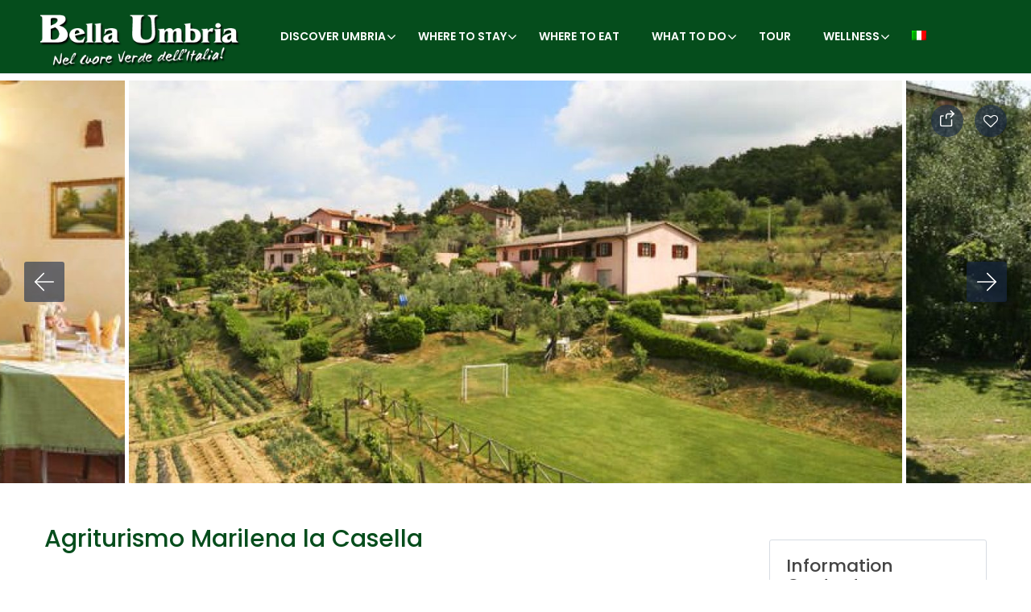

--- FILE ---
content_type: text/html; charset=UTF-8
request_url: https://www.bellaumbria.net/en/restaurant/agriturismo-marilena-la-casella
body_size: 35796
content:
<!DOCTYPE html>
<html lang="en-US">
    <head>
        <meta charset="UTF-8">
        <meta name="viewport" content="width=device-width, height=device-height, initial-scale=1, maximum-scale=2, minimum-scale=1">
        <meta name="theme-color" content="#054d1c"/>
        <meta name="robots" content="follow"/>
        <meta http-equiv="x-ua-compatible" content="IE=edge">
                    <meta name="traveler" content="2.9.8.3"/>          <link rel="profile" href="https://gmpg.org/xfn/11">
        <link rel="pingback" href="https://www.bellaumbria.net/xmlrpc.php">
                <meta name='robots' content='index, follow, max-image-preview:large, max-snippet:-1, max-video-preview:-1' />
<link rel="alternate" hreflang="en" href="https://www.bellaumbria.net/en/restaurant/agriturismo-marilena-la-casella" />
<link rel="alternate" hreflang="it" href="https://www.bellaumbria.net/it/ristorante/agriturismo-marilena-la-casella/" />
<link rel="alternate" hreflang="x-default" href="https://www.bellaumbria.net/it/ristorante/agriturismo-marilena-la-casella/" />

	<!-- This site is optimized with the Yoast SEO plugin v20.6 - https://yoast.com/wordpress/plugins/seo/ -->
	<title>Agriturismo Marilena la Casella | Bella Umbria</title>
	<meta name="description" content="Discover the enchanting haven of tranquility in Lisciano Niccone, Agriturismo Marilena La Casella, where sustainability meets Umbrian beauty." />
	<link rel="canonical" href="https://www.bellaumbria.net/en/restaurant/agriturismo-marilena-la-casella/" />
	<meta property="og:locale" content="en_US" />
	<meta property="og:type" content="article" />
	<meta property="og:title" content="Agriturismo Marilena la Casella | Bella Umbria" />
	<meta property="og:description" content="Discover the enchanting haven of tranquility in Lisciano Niccone, Agriturismo Marilena La Casella, where sustainability meets Umbrian beauty." />
	<meta property="og:url" content="https://www.bellaumbria.net/en/restaurant/agriturismo-marilena-la-casella/" />
	<meta property="og:site_name" content="Bella Umbria" />
	<meta property="article:publisher" content="https://www.facebook.com/bellaumbria" />
	<meta property="og:image" content="https://www.bellaumbria.net/wp-content/uploads/2023/02/Agriturismo-Marilena-la-Casella.jpg" />
	<meta property="og:image:width" content="720" />
	<meta property="og:image:height" content="480" />
	<meta property="og:image:type" content="image/jpeg" />
	<meta name="twitter:card" content="summary_large_image" />
	<meta name="twitter:label1" content="Est. reading time" />
	<meta name="twitter:data1" content="1 minute" />
	<script type="application/ld+json" class="yoast-schema-graph">{"@context":"https://schema.org","@graph":[{"@type":"WebPage","@id":"https://www.bellaumbria.net/en/restaurant/agriturismo-marilena-la-casella/","url":"https://www.bellaumbria.net/en/restaurant/agriturismo-marilena-la-casella/","name":"Agriturismo Marilena la Casella | Bella Umbria","isPartOf":{"@id":"https://www.bellaumbria.net/#website"},"primaryImageOfPage":{"@id":"https://www.bellaumbria.net/en/restaurant/agriturismo-marilena-la-casella/#primaryimage"},"image":{"@id":"https://www.bellaumbria.net/en/restaurant/agriturismo-marilena-la-casella/#primaryimage"},"thumbnailUrl":"https://www.bellaumbria.net/wp-content/uploads/2023/02/Agriturismo-Marilena-la-Casella.jpg","datePublished":"2023-11-21T14:57:33+00:00","dateModified":"2023-11-21T14:57:33+00:00","description":"Discover the enchanting haven of tranquility in Lisciano Niccone, Agriturismo Marilena La Casella, where sustainability meets Umbrian beauty.","breadcrumb":{"@id":"https://www.bellaumbria.net/en/restaurant/agriturismo-marilena-la-casella/#breadcrumb"},"inLanguage":"en-US","potentialAction":[{"@type":"ReadAction","target":["https://www.bellaumbria.net/en/restaurant/agriturismo-marilena-la-casella/"]}]},{"@type":"ImageObject","inLanguage":"en-US","@id":"https://www.bellaumbria.net/en/restaurant/agriturismo-marilena-la-casella/#primaryimage","url":"https://www.bellaumbria.net/wp-content/uploads/2023/02/Agriturismo-Marilena-la-Casella.jpg","contentUrl":"https://www.bellaumbria.net/wp-content/uploads/2023/02/Agriturismo-Marilena-la-Casella.jpg","width":720,"height":480},{"@type":"BreadcrumbList","@id":"https://www.bellaumbria.net/en/restaurant/agriturismo-marilena-la-casella/#breadcrumb","itemListElement":[{"@type":"ListItem","position":1,"name":"Home","item":"https://www.bellaumbria.net/en/"},{"@type":"ListItem","position":2,"name":"Agriturismo Marilena la Casella"}]},{"@type":"WebSite","@id":"https://www.bellaumbria.net/#website","url":"https://www.bellaumbria.net/","name":"Bella Umbria","description":"La tua vacanza nel cuore verde d&#039;Italia","publisher":{"@id":"https://www.bellaumbria.net/#organization"},"potentialAction":[{"@type":"SearchAction","target":{"@type":"EntryPoint","urlTemplate":"https://www.bellaumbria.net/?s={search_term_string}"},"query-input":"required name=search_term_string"}],"inLanguage":"en-US"},{"@type":"Organization","@id":"https://www.bellaumbria.net/#organization","name":"Bella Umbria","url":"https://www.bellaumbria.net/","logo":{"@type":"ImageObject","inLanguage":"en-US","@id":"https://www.bellaumbria.net/#/schema/logo/image/","url":"https://www.bellaumbria.net/wp-content/uploads/2019/09/bella.jpeg","contentUrl":"https://www.bellaumbria.net/wp-content/uploads/2019/09/bella.jpeg","width":400,"height":400,"caption":"Bella Umbria"},"image":{"@id":"https://www.bellaumbria.net/#/schema/logo/image/"},"sameAs":["https://www.facebook.com/bellaumbria","https://www.instagram.com/bella_umbria/"]}]}</script>
	<!-- / Yoast SEO plugin. -->


<link rel='dns-prefetch' href='//maps.googleapis.com' />
<link rel='dns-prefetch' href='//cdn.jsdelivr.net' />
<link rel='dns-prefetch' href='//apis.google.com' />
<link rel='dns-prefetch' href='//fonts.googleapis.com' />
<link rel='dns-prefetch' href='//maxst.icons8.com' />
<link rel='dns-prefetch' href='//hb.wpmucdn.com' />
<link rel="alternate" type="application/rss+xml" title="Bella Umbria &raquo; Feed" href="https://www.bellaumbria.net/en/feed/" />
<link rel="alternate" type="text/calendar" title="Bella Umbria &raquo; iCal Feed" href="https://www.bellaumbria.net/en/eventi-umbria/?ical=1" />
<link rel='stylesheet' id='tribe-events-pro-mini-calendar-block-styles-css' href='https://hb.wpmucdn.com/www.bellaumbria.net/31c6e595-ec96-4223-9eab-5190cf392c11.css' type='text/css' media='all' />
<link rel='stylesheet' id='wp-block-library-css' href='https://hb.wpmucdn.com/www.bellaumbria.net/4c57fdf8-9446-482b-8038-ca9e4c8db766.css' type='text/css' media='all' />
<link rel='stylesheet' id='wc-blocks-vendors-style-css' href='https://hb.wpmucdn.com/www.bellaumbria.net/3fa0d765-8807-46ff-8814-cb959672b2f5.css' type='text/css' media='all' />
<link rel='stylesheet' id='wc-blocks-style-css' href='https://hb.wpmucdn.com/www.bellaumbria.net/7401931a-c026-4bfc-a1f6-74c4577796cc.css' type='text/css' media='all' />
<link rel='stylesheet' id='classic-theme-styles-css' href='https://hb.wpmucdn.com/www.bellaumbria.net/589e1c4d-2c53-40fe-8ee5-9ac4fa872225.css' type='text/css' media='all' />
<style id='global-styles-inline-css' type='text/css'>
body{--wp--preset--color--black: #000000;--wp--preset--color--cyan-bluish-gray: #abb8c3;--wp--preset--color--white: #ffffff;--wp--preset--color--pale-pink: #f78da7;--wp--preset--color--vivid-red: #cf2e2e;--wp--preset--color--luminous-vivid-orange: #ff6900;--wp--preset--color--luminous-vivid-amber: #fcb900;--wp--preset--color--light-green-cyan: #7bdcb5;--wp--preset--color--vivid-green-cyan: #00d084;--wp--preset--color--pale-cyan-blue: #8ed1fc;--wp--preset--color--vivid-cyan-blue: #0693e3;--wp--preset--color--vivid-purple: #9b51e0;--wp--preset--gradient--vivid-cyan-blue-to-vivid-purple: linear-gradient(135deg,rgba(6,147,227,1) 0%,rgb(155,81,224) 100%);--wp--preset--gradient--light-green-cyan-to-vivid-green-cyan: linear-gradient(135deg,rgb(122,220,180) 0%,rgb(0,208,130) 100%);--wp--preset--gradient--luminous-vivid-amber-to-luminous-vivid-orange: linear-gradient(135deg,rgba(252,185,0,1) 0%,rgba(255,105,0,1) 100%);--wp--preset--gradient--luminous-vivid-orange-to-vivid-red: linear-gradient(135deg,rgba(255,105,0,1) 0%,rgb(207,46,46) 100%);--wp--preset--gradient--very-light-gray-to-cyan-bluish-gray: linear-gradient(135deg,rgb(238,238,238) 0%,rgb(169,184,195) 100%);--wp--preset--gradient--cool-to-warm-spectrum: linear-gradient(135deg,rgb(74,234,220) 0%,rgb(151,120,209) 20%,rgb(207,42,186) 40%,rgb(238,44,130) 60%,rgb(251,105,98) 80%,rgb(254,248,76) 100%);--wp--preset--gradient--blush-light-purple: linear-gradient(135deg,rgb(255,206,236) 0%,rgb(152,150,240) 100%);--wp--preset--gradient--blush-bordeaux: linear-gradient(135deg,rgb(254,205,165) 0%,rgb(254,45,45) 50%,rgb(107,0,62) 100%);--wp--preset--gradient--luminous-dusk: linear-gradient(135deg,rgb(255,203,112) 0%,rgb(199,81,192) 50%,rgb(65,88,208) 100%);--wp--preset--gradient--pale-ocean: linear-gradient(135deg,rgb(255,245,203) 0%,rgb(182,227,212) 50%,rgb(51,167,181) 100%);--wp--preset--gradient--electric-grass: linear-gradient(135deg,rgb(202,248,128) 0%,rgb(113,206,126) 100%);--wp--preset--gradient--midnight: linear-gradient(135deg,rgb(2,3,129) 0%,rgb(40,116,252) 100%);--wp--preset--duotone--dark-grayscale: url('#wp-duotone-dark-grayscale');--wp--preset--duotone--grayscale: url('#wp-duotone-grayscale');--wp--preset--duotone--purple-yellow: url('#wp-duotone-purple-yellow');--wp--preset--duotone--blue-red: url('#wp-duotone-blue-red');--wp--preset--duotone--midnight: url('#wp-duotone-midnight');--wp--preset--duotone--magenta-yellow: url('#wp-duotone-magenta-yellow');--wp--preset--duotone--purple-green: url('#wp-duotone-purple-green');--wp--preset--duotone--blue-orange: url('#wp-duotone-blue-orange');--wp--preset--font-size--small: 13px;--wp--preset--font-size--medium: 20px;--wp--preset--font-size--large: 36px;--wp--preset--font-size--x-large: 42px;--wp--preset--spacing--20: 0.44rem;--wp--preset--spacing--30: 0.67rem;--wp--preset--spacing--40: 1rem;--wp--preset--spacing--50: 1.5rem;--wp--preset--spacing--60: 2.25rem;--wp--preset--spacing--70: 3.38rem;--wp--preset--spacing--80: 5.06rem;--wp--preset--shadow--natural: 6px 6px 9px rgba(0, 0, 0, 0.2);--wp--preset--shadow--deep: 12px 12px 50px rgba(0, 0, 0, 0.4);--wp--preset--shadow--sharp: 6px 6px 0px rgba(0, 0, 0, 0.2);--wp--preset--shadow--outlined: 6px 6px 0px -3px rgba(255, 255, 255, 1), 6px 6px rgba(0, 0, 0, 1);--wp--preset--shadow--crisp: 6px 6px 0px rgba(0, 0, 0, 1);}:where(.is-layout-flex){gap: 0.5em;}body .is-layout-flow > .alignleft{float: left;margin-inline-start: 0;margin-inline-end: 2em;}body .is-layout-flow > .alignright{float: right;margin-inline-start: 2em;margin-inline-end: 0;}body .is-layout-flow > .aligncenter{margin-left: auto !important;margin-right: auto !important;}body .is-layout-constrained > .alignleft{float: left;margin-inline-start: 0;margin-inline-end: 2em;}body .is-layout-constrained > .alignright{float: right;margin-inline-start: 2em;margin-inline-end: 0;}body .is-layout-constrained > .aligncenter{margin-left: auto !important;margin-right: auto !important;}body .is-layout-constrained > :where(:not(.alignleft):not(.alignright):not(.alignfull)){max-width: var(--wp--style--global--content-size);margin-left: auto !important;margin-right: auto !important;}body .is-layout-constrained > .alignwide{max-width: var(--wp--style--global--wide-size);}body .is-layout-flex{display: flex;}body .is-layout-flex{flex-wrap: wrap;align-items: center;}body .is-layout-flex > *{margin: 0;}:where(.wp-block-columns.is-layout-flex){gap: 2em;}.has-black-color{color: var(--wp--preset--color--black) !important;}.has-cyan-bluish-gray-color{color: var(--wp--preset--color--cyan-bluish-gray) !important;}.has-white-color{color: var(--wp--preset--color--white) !important;}.has-pale-pink-color{color: var(--wp--preset--color--pale-pink) !important;}.has-vivid-red-color{color: var(--wp--preset--color--vivid-red) !important;}.has-luminous-vivid-orange-color{color: var(--wp--preset--color--luminous-vivid-orange) !important;}.has-luminous-vivid-amber-color{color: var(--wp--preset--color--luminous-vivid-amber) !important;}.has-light-green-cyan-color{color: var(--wp--preset--color--light-green-cyan) !important;}.has-vivid-green-cyan-color{color: var(--wp--preset--color--vivid-green-cyan) !important;}.has-pale-cyan-blue-color{color: var(--wp--preset--color--pale-cyan-blue) !important;}.has-vivid-cyan-blue-color{color: var(--wp--preset--color--vivid-cyan-blue) !important;}.has-vivid-purple-color{color: var(--wp--preset--color--vivid-purple) !important;}.has-black-background-color{background-color: var(--wp--preset--color--black) !important;}.has-cyan-bluish-gray-background-color{background-color: var(--wp--preset--color--cyan-bluish-gray) !important;}.has-white-background-color{background-color: var(--wp--preset--color--white) !important;}.has-pale-pink-background-color{background-color: var(--wp--preset--color--pale-pink) !important;}.has-vivid-red-background-color{background-color: var(--wp--preset--color--vivid-red) !important;}.has-luminous-vivid-orange-background-color{background-color: var(--wp--preset--color--luminous-vivid-orange) !important;}.has-luminous-vivid-amber-background-color{background-color: var(--wp--preset--color--luminous-vivid-amber) !important;}.has-light-green-cyan-background-color{background-color: var(--wp--preset--color--light-green-cyan) !important;}.has-vivid-green-cyan-background-color{background-color: var(--wp--preset--color--vivid-green-cyan) !important;}.has-pale-cyan-blue-background-color{background-color: var(--wp--preset--color--pale-cyan-blue) !important;}.has-vivid-cyan-blue-background-color{background-color: var(--wp--preset--color--vivid-cyan-blue) !important;}.has-vivid-purple-background-color{background-color: var(--wp--preset--color--vivid-purple) !important;}.has-black-border-color{border-color: var(--wp--preset--color--black) !important;}.has-cyan-bluish-gray-border-color{border-color: var(--wp--preset--color--cyan-bluish-gray) !important;}.has-white-border-color{border-color: var(--wp--preset--color--white) !important;}.has-pale-pink-border-color{border-color: var(--wp--preset--color--pale-pink) !important;}.has-vivid-red-border-color{border-color: var(--wp--preset--color--vivid-red) !important;}.has-luminous-vivid-orange-border-color{border-color: var(--wp--preset--color--luminous-vivid-orange) !important;}.has-luminous-vivid-amber-border-color{border-color: var(--wp--preset--color--luminous-vivid-amber) !important;}.has-light-green-cyan-border-color{border-color: var(--wp--preset--color--light-green-cyan) !important;}.has-vivid-green-cyan-border-color{border-color: var(--wp--preset--color--vivid-green-cyan) !important;}.has-pale-cyan-blue-border-color{border-color: var(--wp--preset--color--pale-cyan-blue) !important;}.has-vivid-cyan-blue-border-color{border-color: var(--wp--preset--color--vivid-cyan-blue) !important;}.has-vivid-purple-border-color{border-color: var(--wp--preset--color--vivid-purple) !important;}.has-vivid-cyan-blue-to-vivid-purple-gradient-background{background: var(--wp--preset--gradient--vivid-cyan-blue-to-vivid-purple) !important;}.has-light-green-cyan-to-vivid-green-cyan-gradient-background{background: var(--wp--preset--gradient--light-green-cyan-to-vivid-green-cyan) !important;}.has-luminous-vivid-amber-to-luminous-vivid-orange-gradient-background{background: var(--wp--preset--gradient--luminous-vivid-amber-to-luminous-vivid-orange) !important;}.has-luminous-vivid-orange-to-vivid-red-gradient-background{background: var(--wp--preset--gradient--luminous-vivid-orange-to-vivid-red) !important;}.has-very-light-gray-to-cyan-bluish-gray-gradient-background{background: var(--wp--preset--gradient--very-light-gray-to-cyan-bluish-gray) !important;}.has-cool-to-warm-spectrum-gradient-background{background: var(--wp--preset--gradient--cool-to-warm-spectrum) !important;}.has-blush-light-purple-gradient-background{background: var(--wp--preset--gradient--blush-light-purple) !important;}.has-blush-bordeaux-gradient-background{background: var(--wp--preset--gradient--blush-bordeaux) !important;}.has-luminous-dusk-gradient-background{background: var(--wp--preset--gradient--luminous-dusk) !important;}.has-pale-ocean-gradient-background{background: var(--wp--preset--gradient--pale-ocean) !important;}.has-electric-grass-gradient-background{background: var(--wp--preset--gradient--electric-grass) !important;}.has-midnight-gradient-background{background: var(--wp--preset--gradient--midnight) !important;}.has-small-font-size{font-size: var(--wp--preset--font-size--small) !important;}.has-medium-font-size{font-size: var(--wp--preset--font-size--medium) !important;}.has-large-font-size{font-size: var(--wp--preset--font-size--large) !important;}.has-x-large-font-size{font-size: var(--wp--preset--font-size--x-large) !important;}
.wp-block-navigation a:where(:not(.wp-element-button)){color: inherit;}
:where(.wp-block-columns.is-layout-flex){gap: 2em;}
.wp-block-pullquote{font-size: 1.5em;line-height: 1.6;}
</style>
<link rel='stylesheet' id='wphb-1-css' href='https://hb.wpmucdn.com/www.bellaumbria.net/22133055-bdea-4a1e-bc55-24d5555bb8c8.css' type='text/css' media='all' />
<link rel='stylesheet' id='woocommerce-layout-css' href='https://hb.wpmucdn.com/www.bellaumbria.net/38b6bb98-fd6e-444a-bb27-9842ddfc2cb0.css' type='text/css' media='all' />
<link rel='stylesheet' id='woocommerce-smallscreen-css' href='https://hb.wpmucdn.com/www.bellaumbria.net/152a0ae9-9de5-4c46-b793-daf0da09e7d9.css' type='text/css' media='only screen and (max-width: 768px)' />
<link rel='stylesheet' id='woocommerce-general-css' href='https://hb.wpmucdn.com/www.bellaumbria.net/fc60a623-6b67-4445-ba49-3cc160c79b73.css' type='text/css' media='all' />
<style id='woocommerce-inline-inline-css' type='text/css'>
.woocommerce form .form-row .required { visibility: visible; }
</style>
<link rel='stylesheet' id='wphb-2-css' href='https://hb.wpmucdn.com/www.bellaumbria.net/63bdea6c-636a-4adc-9354-18cb1cef8fb6.css' type='text/css' media='all' />
<link rel='stylesheet' id='google-font-css-css' href='https://fonts.googleapis.com/css?family=Poppins%3A400%2C500%2C600&#038;ver=6.2.8' type='text/css' media='all' />
<link rel='stylesheet' id='wphb-3-css' href='https://hb.wpmucdn.com/www.bellaumbria.net/97443a7a-bc5e-476a-b534-cbdfb3e07c10.css' type='text/css' media='all' />
<link rel='stylesheet' id='awesome-line-awesome-css-css' href='https://maxst.icons8.com/vue-static/landings/line-awesome/line-awesome/1.1.0/css/line-awesome.min.css' type='text/css' media='all' />
<link rel='stylesheet' id='wphb-4-css' href='https://hb.wpmucdn.com/www.bellaumbria.net/8d6315fa-92a7-464f-b74b-5f24b29f6fd4.css' type='text/css' media='all' />
<script type='text/javascript' id='wphb-5-js-extra'>
/* <![CDATA[ */
var list_location = {"list":"\"\""};
var st_checkout_text = {"without_pp":"Submit Request","with_pp":"Booking Now","validate_form":"Please fill all required fields","error_accept_term":"Please accept our terms and conditions","email_validate":"Email is not valid","adult_price":"Adult","child_price":"Child","infant_price":"Infant","adult":"Adult","child":"Child","infant":"Infant","price":"Price","origin_price":"Origin Price","text_unavailable":"Not Available: "};
var st_params = {"theme_url":"https:\/\/www.bellaumbria.net\/wp-content\/themes\/nuovo_bella","caculator_price_single_ajax":"on","site_url":"https:\/\/www.bellaumbria.net","load_price":"https:\/\/www.bellaumbria.net","ajax_url":"https:\/\/www.bellaumbria.net\/wp-admin\/admin-ajax.php","loading_url":"https:\/\/www.bellaumbria.net\/wp-admin\/images\/wpspin_light.gif","st_search_nonce":"e04e6ed181","facebook_enable":"on","facbook_app_id":"RBKANUDGJN6KY7WQ","booking_currency_precision":"2","thousand_separator":".","decimal_separator":",","currency_symbol":"\u20ac","currency_position":"left","currency_rtl_support":"off","free_text":"Free","date_format":"dd\/mm\/yyyy","date_format_calendar":"dd\/mm\/yyyy","time_format":"24h","mk_my_location":"https:\/\/www.bellaumbria.net\/wp-content\/themes\/nuovo_bella\/img\/my_location.png","locale":"en_US","header_bgr":"","text_refresh":"Refresh","date_fomat":"DD\/MM\/YYYY","text_loading":"Loading...","text_no_more":"No More","weather_api_key":"a82498aa9918914fa4ac5ba584a7e623","no_vacancy":"No vacancies","a_vacancy":"a vacancy","more_vacancy":"vacancies","utm":"https:\/\/shinetheme.com\/utm\/utm.gif","_s":"85ee4dd8b3","mclusmap":"https:\/\/www.bellaumbria.net\/wp-content\/themes\/nuovo_bella\/v2\/images\/icon_map\/ico_gruop_location.svg","icon_contact_map":"https:\/\/www.bellaumbria.net\/wp-content\/themes\/nuovo_bella\/v2\/images\/markers\/ico_location_3.png","text_adult":"Adult","text_adults":"Adults","text_child":"Children","text_childs":"Childrens","text_price":"Price","text_origin_price":"Origin Price","text_unavailable":"Not Available ","text_available":"Available ","text_adult_price":"Adult Price ","text_child_price":"Child Price ","text_infant_price":"Infant Price","text_update":"Update ","token_mapbox":"pk.eyJ1IjoidGhvYWluZ28iLCJhIjoiY2p3dTE4bDFtMDAweTQ5cm5rMXA5anUwMSJ9.RkIx76muBIvcZ5HDb2g0Bw","text_rtl_mapbox":"","st_icon_mapbox":"http:\/\/travelerdemo.wpengine.com\/wp-content\/uploads\/st_uploadfont\/hotel.png","text_use_this_media":"Use this media","text_select_image":"Select Image","text_confirm_delete_item":"Are you sure want to delete this item?","text_process_cancel":"You cancelled the process","start_at_text":"Start at","end_at_text":"End at"};
var st_timezone = {"timezone_string":"Europe\/Rome"};
var locale_daterangepicker = {"direction":"ltr","applyLabel":"Apply","cancelLabel":"Cancel","fromLabel":"From","toLabel":"To","customRangeLabel":"Custom","daysOfWeek":["Su","Mo","Tu","We","Th","Fr","Sa"],"monthNames":["January","February","March","April","May","June","July","August","September","October","November","December"],"firstDay":"1","today":"Today"};
var st_list_map_params = {"mk_my_location":"https:\/\/www.bellaumbria.net\/wp-content\/themes\/nuovo_bella\/img\/my_location.png","text_my_location":"3000 m radius","text_no_result":"No Result","cluster_0":"<div class='cluster cluster-1'>CLUSTER_COUNT<\/div>","cluster_20":"<div class='cluster cluster-2'>CLUSTER_COUNT<\/div>","cluster_50":"<div class='cluster cluster-3'>CLUSTER_COUNT<\/div>","cluster_m1":"https:\/\/www.bellaumbria.net\/wp-content\/themes\/nuovo_bella\/img\/map\/m1.png","cluster_m2":"https:\/\/www.bellaumbria.net\/wp-content\/themes\/nuovo_bella\/img\/map\/m2.png","cluster_m3":"https:\/\/www.bellaumbria.net\/wp-content\/themes\/nuovo_bella\/img\/map\/m3.png","cluster_m4":"https:\/\/www.bellaumbria.net\/wp-content\/themes\/nuovo_bella\/img\/map\/m4.png","cluster_m5":"https:\/\/www.bellaumbria.net\/wp-content\/themes\/nuovo_bella\/img\/map\/m5.png","icon_full_screen":"https:\/\/www.bellaumbria.net\/wp-content\/themes\/nuovo_bella\/v2\/images\/icon_map\/ico_fullscreen.svg","icon_my_location":"https:\/\/www.bellaumbria.net\/wp-content\/themes\/nuovo_bella\/v2\/images\/icon_map\/ico_location.svg","icon_my_style":"https:\/\/www.bellaumbria.net\/wp-content\/themes\/nuovo_bella\/v2\/images\/icon_map\/ico_view_maps.svg","icon_zoom_out":"https:\/\/www.bellaumbria.net\/wp-content\/themes\/nuovo_bella\/v2\/images\/icon_map\/ico_maps_zoom-out.svg","icon_zoom_in":"https:\/\/www.bellaumbria.net\/wp-content\/themes\/nuovo_bella\/v2\/images\/icon_map\/ico_maps_zoom_in.svg","icon_close":"https:\/\/www.bellaumbria.net\/wp-content\/themes\/nuovo_bella\/v2\/images\/icon_map\/icon_close.svg"};
var st_config_partner = {"text_er_image_format":""};
var st_hotel_localize = {"booking_required_adult":"Please select adult number","booking_required_children":"Please select children number","booking_required_adult_children":"Please select Adult and  Children number","room":"Room","is_aoc_fail":"Please select the ages of children","is_not_select_date":"Please select Check-in and Check-out date","is_not_select_check_in_date":"Please select Check-in date","is_not_select_check_out_date":"Please select Check-out date","is_host_name_fail":"Please provide Host Name(s)"};
var stanalytics = {"noty":[{"icon":"home","message":"Now 1 user(s) seeing this Rental","type":"success"}],"noti_position":"topRight"};
var st_icon_picker = {"icon_list":["fa-glass","fa-music","fa-search","fa-envelope-o","fa-heart","fa-star","fa-star-o","fa-user","fa-film","fa-th-large","fa-th","fa-th-list","fa-check","fa-remove","fa-close","fa-times","fa-search-plus","fa-search-minus","fa-power-off","fa-signal","fa-gear","fa-cog","fa-trash-o","fa-home","fa-file-o","fa-clock-o","fa-road","fa-download","fa-arrow-circle-o-down","fa-arrow-circle-o-up","fa-inbox","fa-play-circle-o","fa-rotate-right","fa-repeat","fa-refresh","fa-list-alt","fa-lock","fa-flag","fa-headphones","fa-volume-off","fa-volume-down","fa-volume-up","fa-qrcode","fa-barcode","fa-tag","fa-tags","fa-book","fa-bookmark","fa-print","fa-camera","fa-font","fa-bold","fa-italic","fa-text-height","fa-text-width","fa-align-left","fa-align-center","fa-align-right","fa-align-justify","fa-list","fa-dedent","fa-outdent","fa-indent","fa-video-camera","fa-photo","fa-image","fa-picture-o","fa-pencil","fa-map-marker","fa-adjust","fa-tint","fa-edit","fa-pencil-square-o","fa-share-square-o","fa-check-square-o","fa-arrows","fa-step-backward","fa-fast-backward","fa-backward","fa-play","fa-pause","fa-stop","fa-forward","fa-fast-forward","fa-step-forward","fa-eject","fa-chevron-left","fa-chevron-right","fa-plus-circle","fa-minus-circle","fa-times-circle","fa-check-circle","fa-question-circle","fa-info-circle","fa-crosshairs","fa-times-circle-o","fa-check-circle-o","fa-ban","fa-arrow-left","fa-arrow-right","fa-arrow-up","fa-arrow-down","fa-mail-forward","fa-share","fa-expand","fa-compress","fa-plus","fa-minus","fa-asterisk","fa-exclamation-circle","fa-gift","fa-leaf","fa-fire","fa-eye","fa-eye-slash","fa-warning","fa-exclamation-triangle","fa-plane","fa-calendar","fa-random","fa-comment","fa-magnet","fa-chevron-up","fa-chevron-down","fa-retweet","fa-shopping-cart","fa-folder","fa-folder-open","fa-arrows-v","fa-arrows-h","fa-bar-chart-o","fa-bar-chart","fa-twitter-square","fa-facebook-square","fa-camera-retro","fa-key","fa-gears","fa-cogs","fa-comments","fa-thumbs-o-up","fa-thumbs-o-down","fa-star-half","fa-heart-o","fa-sign-out","fa-linkedin-square","fa-thumb-tack","fa-external-link","fa-sign-in","fa-trophy","fa-github-square","fa-upload","fa-lemon-o","fa-phone","fa-square-o","fa-bookmark-o","fa-phone-square","fa-twitter","fa-facebook-f","fa-facebook","fa-github","fa-unlock","fa-credit-card","fa-feed","fa-rss","fa-hdd-o","fa-bullhorn","fa-bell","fa-certificate","fa-hand-o-right","fa-hand-o-left","fa-hand-o-up","fa-hand-o-down","fa-arrow-circle-left","fa-arrow-circle-right","fa-arrow-circle-up","fa-arrow-circle-down","fa-globe","fa-wrench","fa-tasks","fa-filter","fa-briefcase","fa-arrows-alt","fa-group","fa-users","fa-chain","fa-link","fa-cloud","fa-flask","fa-cut","fa-scissors","fa-copy","fa-files-o","fa-paperclip","fa-save","fa-floppy-o","fa-square","fa-navicon","fa-reorder","fa-bars","fa-list-ul","fa-list-ol","fa-strikethrough","fa-underline","fa-table","fa-magic","fa-truck","fa-pinterest","fa-pinterest-square","fa-google-plus-square","fa-google-plus","fa-money","fa-caret-down","fa-caret-up","fa-caret-left","fa-caret-right","fa-columns","fa-unsorted","fa-sort","fa-sort-down","fa-sort-desc","fa-sort-up","fa-sort-asc","fa-envelope","fa-linkedin","fa-rotate-left","fa-undo","fa-legal","fa-gavel","fa-dashboard","fa-tachometer","fa-comment-o","fa-comments-o","fa-flash","fa-bolt","fa-sitemap","fa-umbrella","fa-paste","fa-clipboard","fa-lightbulb-o","fa-exchange","fa-cloud-download","fa-cloud-upload","fa-user-md","fa-stethoscope","fa-suitcase","fa-bell-o","fa-coffee","fa-cutlery","fa-file-text-o","fa-building-o","fa-hospital-o","fa-ambulance","fa-medkit","fa-fighter-jet","fa-beer","fa-h-square","fa-plus-square","fa-angle-double-left","fa-angle-double-right","fa-angle-double-up","fa-angle-double-down","fa-angle-left","fa-angle-right","fa-angle-up","fa-angle-down","fa-desktop","fa-laptop","fa-tablet","fa-mobile-phone","fa-mobile","fa-circle-o","fa-quote-left","fa-quote-right","fa-spinner","fa-circle","fa-mail-reply","fa-reply","fa-github-alt","fa-folder-o","fa-folder-open-o","fa-smile-o","fa-frown-o","fa-meh-o","fa-gamepad","fa-keyboard-o","fa-flag-o","fa-flag-checkered","fa-terminal","fa-code","fa-mail-reply-all","fa-reply-all","fa-star-half-empty","fa-star-half-full","fa-star-half-o","fa-location-arrow","fa-crop","fa-code-fork","fa-unlink","fa-chain-broken","fa-question","fa-info","fa-exclamation","fa-superscript","fa-subscript","fa-eraser","fa-puzzle-piece","fa-microphone","fa-microphone-slash","fa-shield","fa-calendar-o","fa-fire-extinguisher","fa-rocket","fa-maxcdn","fa-chevron-circle-left","fa-chevron-circle-right","fa-chevron-circle-up","fa-chevron-circle-down","fa-html5","fa-css3","fa-anchor","fa-unlock-alt","fa-bullseye","fa-ellipsis-h","fa-ellipsis-v","fa-rss-square","fa-play-circle","fa-ticket","fa-minus-square","fa-minus-square-o","fa-level-up","fa-level-down","fa-check-square","fa-pencil-square","fa-external-link-square","fa-share-square","fa-compass","fa-toggle-down","fa-caret-square-o-down","fa-toggle-up","fa-caret-square-o-up","fa-toggle-right","fa-caret-square-o-right","fa-euro","fa-eur","fa-gbp","fa-dollar","fa-usd","fa-rupee","fa-inr","fa-cny","fa-rmb","fa-yen","fa-jpy","fa-ruble","fa-rouble","fa-rub","fa-won","fa-krw","fa-bitcoin","fa-btc","fa-file","fa-file-text","fa-sort-alpha-asc","fa-sort-alpha-desc","fa-sort-amount-asc","fa-sort-amount-desc","fa-sort-numeric-asc","fa-sort-numeric-desc","fa-thumbs-up","fa-thumbs-down","fa-youtube-square","fa-youtube","fa-xing","fa-xing-square","fa-youtube-play","fa-dropbox","fa-stack-overflow","fa-instagram","fa-flickr","fa-adn","fa-bitbucket","fa-bitbucket-square","fa-tumblr","fa-tumblr-square","fa-long-arrow-down","fa-long-arrow-up","fa-long-arrow-left","fa-long-arrow-right","fa-apple","fa-windows","fa-android","fa-linux","fa-dribbble","fa-skype","fa-foursquare","fa-trello","fa-female","fa-male","fa-gittip","fa-gratipay","fa-sun-o","fa-moon-o","fa-archive","fa-bug","fa-vk","fa-weibo","fa-renren","fa-pagelines","fa-stack-exchange","fa-arrow-circle-o-right","fa-arrow-circle-o-left","fa-toggle-left","fa-caret-square-o-left","fa-dot-circle-o","fa-wheelchair","fa-vimeo-square","fa-turkish-lira","fa-try","fa-plus-square-o","fa-space-shuttle","fa-slack","fa-envelope-square","fa-wordpress","fa-openid","fa-institution","fa-bank","fa-university","fa-mortar-board","fa-graduation-cap","fa-yahoo","fa-google","fa-reddit","fa-reddit-square","fa-stumbleupon-circle","fa-stumbleupon","fa-delicious","fa-digg","fa-pied-piper","fa-pied-piper-alt","fa-drupal","fa-joomla","fa-language","fa-fax","fa-building","fa-child","fa-paw","fa-spoon","fa-cube","fa-cubes","fa-behance","fa-behance-square","fa-steam","fa-steam-square","fa-recycle","fa-automobile","fa-car","fa-cab","fa-taxi","fa-tree","fa-spotify","fa-deviantart","fa-soundcloud","fa-database","fa-file-pdf-o","fa-file-word-o","fa-file-excel-o","fa-file-powerpoint-o","fa-file-photo-o","fa-file-picture-o","fa-file-image-o","fa-file-zip-o","fa-file-archive-o","fa-file-sound-o","fa-file-audio-o","fa-file-movie-o","fa-file-video-o","fa-file-code-o","fa-vine","fa-codepen","fa-jsfiddle","fa-life-bouy","fa-life-buoy","fa-life-saver","fa-support","fa-life-ring","fa-circle-o-notch","fa-ra","fa-rebel","fa-ge","fa-empire","fa-git-square","fa-git","fa-y-combinator-square","fa-yc-square","fa-hacker-news","fa-tencent-weibo","fa-qq","fa-wechat","fa-weixin","fa-send","fa-paper-plane","fa-send-o","fa-paper-plane-o","fa-history","fa-circle-thin","fa-header","fa-paragraph","fa-sliders","fa-share-alt","fa-share-alt-square","fa-bomb","fa-soccer-ball-o","fa-futbol-o","fa-tty","fa-binoculars","fa-plug","fa-slideshare","fa-twitch","fa-yelp","fa-newspaper-o","fa-wifi","fa-calculator","fa-paypal","fa-google-wallet","fa-cc-visa","fa-cc-mastercard","fa-cc-discover","fa-cc-amex","fa-cc-paypal","fa-cc-stripe","fa-bell-slash","fa-bell-slash-o","fa-trash","fa-copyright","fa-at","fa-eyedropper","fa-paint-brush","fa-birthday-cake","fa-area-chart","fa-pie-chart","fa-line-chart","fa-lastfm","fa-lastfm-square","fa-toggle-off","fa-toggle-on","fa-bicycle","fa-bus","fa-ioxhost","fa-angellist","fa-cc","fa-shekel","fa-sheqel","fa-ils","fa-meanpath","fa-buysellads","fa-connectdevelop","fa-dashcube","fa-forumbee","fa-leanpub","fa-sellsy","fa-shirtsinbulk","fa-simplybuilt","fa-skyatlas","fa-cart-plus","fa-cart-arrow-down","fa-diamond","fa-ship","fa-user-secret","fa-motorcycle","fa-street-view","fa-heartbeat","fa-venus","fa-mars","fa-mercury","fa-intersex","fa-transgender","fa-transgender-alt","fa-venus-double","fa-mars-double","fa-venus-mars","fa-mars-stroke","fa-mars-stroke-v","fa-mars-stroke-h","fa-neuter","fa-genderless","fa-facebook-official","fa-pinterest-p","fa-whatsapp","fa-server","fa-user-plus","fa-user-times","fa-hotel","fa-bed","fa-viacoin","fa-train","fa-subway","fa-medium","fa-yc","fa-y-combinator","fa-optin-monster","fa-opencart","fa-expeditedssl","fa-battery-4","fa-battery-full","fa-battery-3","fa-battery-three-quarters","fa-battery-2","fa-battery-half","fa-battery-1","fa-battery-quarter","fa-battery-0","fa-battery-empty","fa-mouse-pointer","fa-i-cursor","fa-object-group","fa-object-ungroup","fa-sticky-note","fa-sticky-note-o","fa-cc-jcb","fa-cc-diners-club","fa-clone","fa-balance-scale","fa-hourglass-o","fa-hourglass-1","fa-hourglass-start","fa-hourglass-2","fa-hourglass-half","fa-hourglass-3","fa-hourglass-end","fa-hourglass","fa-hand-grab-o","fa-hand-rock-o","fa-hand-stop-o","fa-hand-paper-o","fa-hand-scissors-o","fa-hand-lizard-o","fa-hand-spock-o","fa-hand-pointer-o","fa-hand-peace-o","fa-trademark","fa-registered","fa-creative-commons","fa-gg","fa-gg-circle","fa-tripadvisor","fa-odnoklassniki","fa-odnoklassniki-square","fa-get-pocket","fa-wikipedia-w","fa-safari","fa-chrome","fa-firefox","fa-opera","fa-internet-explorer","fa-tv","fa-television","fa-contao","fa-500px","fa-amazon","fa-calendar-plus-o","fa-calendar-minus-o","fa-calendar-times-o","fa-calendar-check-o","fa-industry","fa-map-pin","fa-map-signs","fa-map-o","fa-map","fa-commenting","fa-commenting-o","fa-houzz","fa-vimeo","fa-black-tie","fa-fonticons","fa-reddit-alien","fa-edge","fa-credit-card-alt","fa-codiepie","fa-modx","fa-fort-awesome","fa-usb","fa-product-hunt","fa-mixcloud","fa-scribd","fa-pause-circle","fa-pause-circle-o","fa-stop-circle","fa-stop-circle-o","fa-shopping-bag","fa-shopping-basket","fa-hashtag","fa-bluetooth","fa-bluetooth-b","fa-percent","fa-gitlab","fa-wpbeginner","fa-wpforms","fa-envira","fa-universal-access","fa-wheelchair-alt","fa-question-circle-o","fa-blind","fa-audio-description","fa-volume-control-phone","fa-braille","fa-assistive-listening-systems","fa-asl-interpreting","fa-american-sign-language-interpreting","fa-deafness","fa-hard-of-hearing","fa-deaf","fa-glide","fa-glide-g","fa-signing","fa-sign-language","fa-low-vision","fa-viadeo","fa-viadeo-square","fa-snapchat","fa-snapchat-ghost","fa-snapchat-square"]};
var st_timezone = {"timezone_string":"Europe\/Rome"};
var st_social_params = {"google_client_id":"RBKANUDGJN6KY7WQ"};
/* ]]> */
</script>
<script type='text/javascript' src='https://hb.wpmucdn.com/www.bellaumbria.net/eac07358-d0cf-4c25-882b-7a4bd703d6a8.js' id='wphb-5-js'></script>
<script type='text/javascript' id='wpml-cookie-js-extra'>
/* <![CDATA[ */
var wpml_cookies = {"wp-wpml_current_language":{"value":"en","expires":1,"path":"\/"}};
var wpml_cookies = {"wp-wpml_current_language":{"value":"en","expires":1,"path":"\/"}};
/* ]]> */
</script>
<script type='text/javascript' src='https://hb.wpmucdn.com/www.bellaumbria.net/84291a5d-0f16-4092-8386-60485568ab6c.js' id='wpml-cookie-js'></script>
<script type='text/javascript' src='https://hb.wpmucdn.com/www.bellaumbria.net/c998b62e-0b9f-45bb-8467-15e3596191b9.js' id='wphb-6-js'></script>
<script type='text/javascript' src='https://www.bellaumbria.net/wp-includes/js/dist/vendor/wp-polyfill.min.js' id='wp-polyfill-js'></script>
<script type='text/javascript' src='https://hb.wpmucdn.com/www.bellaumbria.net/448f855c-3d9e-46d6-be44-4cb4d5d0784e.js' id='wp-hooks-js'></script>
<script type='text/javascript' id='wphb-7-js-extra'>
/* <![CDATA[ */
var wc_add_to_cart_params = {"ajax_url":"\/wp-admin\/admin-ajax.php","wc_ajax_url":"\/en\/?wc-ajax=%%endpoint%%","i18n_view_cart":"View cart","cart_url":"https:\/\/www.bellaumbria.net\/en\/","is_cart":"","cart_redirect_after_add":"no"};;;var say_what_data = {"replacements":{"traveler|Hotel Facilities|":"Servizi","traveler|Maps|":"Mappa","traveler|Inquiry|":"Richiedi disponibilit\u00e0","traveler|FILTER BY|":"Filtra per","traveler|You might also like|":"Ti potrebbe anche interessare","traveler|from |":"da"}};
/* ]]> */
</script>
<script type='text/javascript' src='https://hb.wpmucdn.com/www.bellaumbria.net/04b10870-5d8e-4b42-9714-093a211cfbd9.js' id='wphb-7-js'></script>
<script type='text/javascript' src='https://maps.googleapis.com/maps/api/js?libraries=places&#038;key=AIzaSyBjIigrZ20y3MxYf4KAgVQPZuXlHQNsL-0' id='map-js'></script>
<script type='text/javascript' src='https://hb.wpmucdn.com/www.bellaumbria.net/7646d209-e794-4059-bdb5-9457148ee7c1.js' id='wphb-8-js'></script>
<link rel="https://api.w.org/" href="https://www.bellaumbria.net/en/wp-json/" /><link rel="EditURI" type="application/rsd+xml" title="RSD" href="https://www.bellaumbria.net/xmlrpc.php?rsd" />
<link rel="wlwmanifest" type="application/wlwmanifest+xml" href="https://www.bellaumbria.net/wp-includes/wlwmanifest.xml" />
<meta name="generator" content="WordPress 6.2.8" />
<meta name="generator" content="WooCommerce 7.6.1" />
<link rel='shortlink' href='https://www.bellaumbria.net/en/?p=201708' />
<link rel="alternate" type="application/json+oembed" href="https://www.bellaumbria.net/en/wp-json/oembed/1.0/embed?url=https%3A%2F%2Fwww.bellaumbria.net%2Fen%2Frestaurant%2Fagriturismo-marilena-la-casella" />
<link rel="alternate" type="text/xml+oembed" href="https://www.bellaumbria.net/en/wp-json/oembed/1.0/embed?url=https%3A%2F%2Fwww.bellaumbria.net%2Fen%2Frestaurant%2Fagriturismo-marilena-la-casella&#038;format=xml" />
<meta name="generator" content="WPML ver:4.6.3 stt:1,27;" />
<meta name="tec-api-version" content="v1"><meta name="tec-api-origin" content="https://www.bellaumbria.net/en/"><link rel="alternate" href="https://www.bellaumbria.net/en/wp-json/tribe/events/v1/" /><link rel="icon"  type="image/jpeg"  href="https://www.bellaumbria.net/wp-content/uploads/2019/09/bella.jpeg">	<noscript><style>.woocommerce-product-gallery{ opacity: 1 !important; }</style></noscript>
	<meta name="generator" content="Powered by WPBakery Page Builder - drag and drop page builder for WordPress."/>
<script src='https://acconsento.click/script.js' id='acconsento-script' data-key='EQQw3W94iEG4aZHheNtlckqTe8qI0auSfkmrbZRc'></script>


<!-- Google tag (gtag.js) -->
<script async src="https://www.googletagmanager.com/gtag/js?id=G-D04XZPBGQ8"></script>
<script>
  window.dataLayer = window.dataLayer || [];
  function gtag(){dataLayer.push(arguments);}
  gtag('js', new Date());

  gtag('config', 'G-D04XZPBGQ8');
</script>


<script type="text/javascript">
    (function(c,l,a,r,i,t,y){
        c[a]=c[a]||function(){(c[a].q=c[a].q||[]).push(arguments)};
        t=l.createElement(r);t.async=1;t.src="https://www.clarity.ms/tag/"+i;
        y=l.getElementsByTagName(r)[0];y.parentNode.insertBefore(t,y);
    })(window, document, "clarity", "script", "dmxu6pdcts");
</script>


<!-- Google Tag Manager -->
<script>(function(w,d,s,l,i){w[l]=w[l]||[];w[l].push({'gtm.start':
new Date().getTime(),event:'gtm.js'});var f=d.getElementsByTagName(s)[0],
j=d.createElement(s),dl=l!='dataLayer'?'&l='+l:'';j.async=true;j.src=
'https://www.googletagmanager.com/gtm.js?id='+i+dl;f.parentNode.insertBefore(j,f);
})(window,document,'script','dataLayer','GTM-M3J2ZZSJ');</script>
<!-- End Google Tag Manager -->
        <!-- Custom_css.php-->
        <style id="st_custom_css_php">
        
@media screen and (max-width: 782px) {
  html {
    margin-top: 0px !important;
  }

  .admin-bar.logged-in #header {
    padding-top: 45px;
  }

  .logged-in #header {
    margin-top: 0;
  }
}

:root {
	--main-color: #054d1c;
    --link-color: #098730;
    --link-color-dark: #098730;
	--grey-color: #5E6D77;
	--light-grey-color: #EAEEF3;
    --orange-color: #FA5636;
}

    .booking-item-rating .fa ,
    .booking-item.booking-item-small .booking-item-rating-stars,
    .comment-form .add_rating,
    .booking-item-payment .booking-item-rating-stars .fa-star,
    .st-item-rating .fa,
    li  .fa-star , li  .fa-star-o , li  .fa-star-half-o{
    color:#FA5636    }

.feature_class{
 background: #19A1E5;
}
.feature_class::before {
   border-color: #19A1E5 #19A1E5 transparent transparent;
}
.feature_class::after {
    border-color: #19A1E5 transparent #19A1E5 #19A1E5;
}
.featured_single .feature_class::before{
   border-color: transparent #19A1E5 transparent transparent;
}
.item-nearby .st_featured::before {
    border-color: transparent transparent #19A1E5 #19A1E5;
}
.item-nearby .st_featured::after {
   border-color: #19A1E5 #19A1E5 #19A1E5 transparent  ;
}

.st_sale_class{
    background-color: #cc0033;
}
.st_sale_class.st_sale_paper * {color: #cc0033 }
.st_sale_class .st_star_label_sale_div::after,.st_sale_label_1::before{
    border-color: #cc0033 transparent transparent #cc0033 ;
}

.btn.active.focus, .btn.active:focus, .btn.focus, .btn:active.focus, .btn:active:focus, .btn:focus {
  outline: none;
}

.st_sale_class .st_star_label_sale_div::after{
border-color: #cc0033


        </style>
        <!-- End Custom_css.php-->
        <!-- start css hook filter -->
        <style type="text/css" id="st_custom_css">
                </style>
        <!-- end css hook filter -->
        <!-- css disable javascript -->
                <style type="text/css" id="st_enable_javascript">
        .search-tabs-bg > .tabbable >.tab-content > .tab-pane{display: none; opacity: 0;}.search-tabs-bg > .tabbable >.tab-content > .tab-pane.active{display: block;opacity: 1;}.search-tabs-to-top { margin-top: -120px;}        </style>

        <style>
        .block1 {
    background-color: rgba(255, 255, 255, 0.8);
    padding: 25px;
    width: 60%;
}
.columnstyle  {
    height: 500px;
}
.columnstyle .bg-mask {
    opacity: 0;
}
li.vc_tta-tab {
    background-color: #f2f2f2;
}
li.vc_tta-tab.vc_active {
    background-color: #c6eaea;
}
.hotel-alone .menu-style-2 .menu .current-menu-ancestor>a{
 background: transparent !important;   
}
.footer-custom a{
 color: #333;   
}        </style>
        
        <!-- Begin Custom CSS        -->
        <style>
            
body{
                color: #444444;
font-size: 16px;
            }
        </style>
        <!-- End Custom CSS -->
        		<style type="text/css" id="wp-custom-css">
			.search-result-page .banner h1{
	display:none;
}

body.single.single-location .sts-banner{
	top:-76px;
}
.st-header-2 .search-result-page .banner{
	top:-76px;
	padding-top:200px;
}
#header .header .header-left #st-main-menu .main-menu > li > a{
padding:35px 18px;
}
.st-blog .content .article .post-inner .meta{
	display:none;
}
.st-blog .content .article .header .post-header img{
	width:70%;
}
.blog-content .author-info{
display:none;
}

#comment-wrapper {
	display:none;
} 



.custom-sidebar-comuni h4:after {
  content: "";
  display: inline-block;
  height: 0.5em;
  vertical-align: bottom;
  width: 100%;
  margin-right: -100%;
  margin-left: 10px;
  border-top: 1px solid #D7DCE3;
}
.custom-sidebar-comuni h4 {
	font-size: 16px;
    color: var(--main-color, #1A2B48);
    font-weight: 500;
	 overflow: hidden;
	padding-bottom:20px;
   
}
.custom-sidebar-comuni button{
	height: 40px;
    background: var(--link-color, #FC6807);
    -webkit-border-radius: 0 3px 3px 0;
    -moz-border-radius: 0 3px 3px 0;
    border-radius: 0 3px 3px 0;
    border: none;
    width: 40px;
}
.custom-sidebar-comuni form{
	display:flex;
}
.custom-sidebar-comuni form input[type=text] {
    height: 40px;
    font-size: 14px;
    color: var(--grey-color, #5E6D77);
    font-style: italic;
    -webkit-border-radius: 3px 0 0 3px;
    -moz-border-radius: 3px 0 0 3px;
    border-radius: 3px 0 0 3px;
	border: 1px solid #D7DCE3;}
.header .logo img {
    max-height: 85px;
    max-width: 100%;
    padding-top: 15px;
}

.st-header-2 .search-result-page .banner {
	box-shadow: inset 0 0 0 1000px rgba(0,0,0,.3);}
.top-filter {
    display: none!important;
}
.st-hotel-result .toolbar ul.toolbar-action li .dropdown button{
	display:none;
}

.page-id-183194 .search-result-page .search-form-wrapper .search-form, .page-id-183198 .search-result-page .search-form-wrapper .search-form, .page-id-183200 .search-result-page .search-form-wrapper .search-form, .page-id-183202 .search-result-page .search-form-wrapper .search-form, .page-id-183204 .search-result-page .search-form-wrapper .search-form, .page-id-183206 .search-result-page .search-form-wrapper .search-form, .page-id-183213 .search-result-page .search-form-wrapper .search-form, .page-id-183220 .search-result-page .search-form-wrapper .search-form, .page-id-183228 .search-result-page .search-form-wrapper .search-form, .page-id-183235 .search-result-page .search-form-wrapper .search-form, .page-id-183237 .search-result-page .search-form-wrapper .search-form, .page-id-183239 .search-result-page .search-form-wrapper .search-form{
display:none;}
.page-id-10522 .search-result-page .search-form-wrapper .search-form, .page-id-183243 .search-result-page .search-form-wrapper .search-form, .page-id-183245 .search-result-page .search-form-wrapper .search-form, .page-id-183251 .search-result-page .search-form-wrapper .search-form, .page-id-183258 .search-result-page .search-form-wrapper .search-form, .page-id-183261 .search-result-page .search-form-wrapper .search-form, .page-id-183265 .search-result-page .search-form-wrapper .search-form, .page-id-183267 .search-result-page .search-form-wrapper .search-form, .page-id-183270 .search-result-page .search-form-wrapper .search-form, .page-id-183272 .search-result-page .search-form-wrapper .search-form, .page-id-183274  .search-result-page .search-form-wrapper .search-form{
display:none;}

.page-id-183276 .search-result-page .search-form-wrapper .search-form, .page-id-183278 .search-result-page .search-form-wrapper .search-form, .page-id-183295 .search-result-page .search-form-wrapper .search-form, .page-id-183297 .search-result-page .search-form-wrapper .search-form, .page-id-191067 .search-result-page .search-form-wrapper .search-form, .page-id-183299 .search-result-page .search-form-wrapper .search-form, .page-id-183314 .search-result-page .search-form-wrapper .search-form, .page-id-183321 .search-result-page .search-form-wrapper .search-form, .page-id-183328 .search-result-page .search-form-wrapper .search-form, .page-id-183330 .search-result-page .search-form-wrapper .search-form, .page-id-183332 .search-result-page .search-form-wrapper .search-form, .page-id-183334 .search-result-page .search-form-wrapper .search-form{
	display:none;
}
.page-id-183361 .search-result-page .search-form-wrapper .search-form, .page-id-183359 .search-result-page .search-form-wrapper .search-form, .page-id-183350 .search-result-page .search-form-wrapper .search-form, .page-id-183336 .search-result-page .search-form-wrapper .search-form, .page-id-183343 .search-result-page .search-form-wrapper .search-form{
	display:none;
}
.page-id-183194 .st-hotel-result{
margin-top:0px;}
.st-hotel-result {
	margin-bottom: 50px;}
.owner-info.widget-box {
    display: none;
}

.review-score {
    display: none;
}
.st-breadcrumb .active b {
    display: none;
}
.blog-content .post-info{
	display:none;
}
.st-hotel-result .item-service .service-review, .st-hotel-result .item-service .service-price{
	display:none;
}
.st-contact-info .info-content{
	background:#098730;
}
.loslider .search-form-wrapper .nav-tabs{display:none;}
.loslider .tab-content{
	display:none;
}
.loslider .st-heading{
	margin-top:120px!important;
	padding-bottom:100px;
	    text-shadow: 1px 1px #000;
}

.homesuggerimenti .vc_btn3.vc_btn3-color-juicy-pink, .homesuggerimenti .vc_btn3.vc_btn3-color-juicy-pink.vc_btn3-style-flat {
    color: #fff;
    background-color: #ffcc11;
}
.homeristo .st-offer-new .img-cover, .st-offer-new .img-cover, #st-content-wrapper .destination-item .image img{
	filter: brightness(70%);
}
.st-header-2 header#header .header {
  
    background: var(--main-color, #1A2B48);
}
#header #topbar{
	display:none;
}
.header-right {
    display: none;
}
.home #st-content-wrapper.search-result-page .search-form-wrapper.slider .fotorama{
	filter: brightness(80%);
}
.item-service-map .service-price{
	display:none;
}
#st-content-wrapper .st-availability.st-house-availability{
display:none;}
.search-result-page.st-rental .item-service .featured-image .price-wrapper {
	display:none;}
.search-result-page.st-rental .item-service .service-review {
	display:none;}
.search-result-page.st-rental .item-service .amenities {
	display:none;}

.grecaptcha-badge {
    display: none!important;
}

a.cky-banner-element {
    cursor: pointer;
}

.page-id-7414 .vc_custom_1656610832126{
	    background-color: #fff !important;
}
.page-id-7414 .vc_custom_1656610844488{
	background-color: #fff !important;
}
a{
	color:#054d1c;
}

.page-id-10236 .search-result-page .search-form-wrapper{
	display:none;
}
@media (min-width: 320px) and (max-width: 480px) {
  
	.spostareristo .wpb_wrapper{
		margin-bottom:10px;
	}
	.page-id-7414 input{
		width:98%;
	}
	body.single.single-location .sts-banner h1{
		top:61%;
	}
	.custom-sidebar-comuni img{
		width:100%;
	}
	.st-hotel-result .toolbar .toolbar-action-mobile{
display:none;}
	body.single.single-location .sts-banner{
height:400px;
	}
}

.single-st_rental #st-content-wrapper .form-book-wrapper .form-head {
	display:none;}
.single-st_rental .room-featured-items {
	display:none;}
.single-st_rental #st-content-wrapper .st-hr{
	background:none;
}
.single-st_rental .stt-attr-amenities {
    display: none;
}
.single-st_rental .stt-attr-suitability {
    display: none;
}
.single-st_rental #st-content-wrapper .form-book-wrapper{
display:none;}
.single-st_rental .widget-box p{
	font-size:12px;
}
#st-content-wrapper .hotel-target-book-mobile{
	display:none!important;
}
.blog-header .blog-header-title {
	display:none;}

.page-id-10178 .search-result-page .search-form-wrapper {
	display:none;}
.page-id-10178 .search-result-page .full-map {
	top:-75px;
}
.page-id-10178 .sidebar-item.range-slider {
    display: none;
}

.single-location span{
	 
	font-weight:bold;
}
p{
	text-align:justify!important;
}
.tribe-common--breakpoint-medium.tribe-events .tribe-events-l-container{
	display:none;
}
.single-location .wpb_column.column_container.col-md-9 img {
    width: 100%;
}
.single-post .blog-content.content .post-content img {
  
    width: 100%;
}
.blog-content .title{
	 color: #008000!important;
}
body.single.single-location .sts-banner:before{
	 content: "";
    position: absolute;
    top: 0px;
    right: 0px;
    bottom: 0px;
    left: 0px;
    background-color: rgba(0,0,0,0.35);
}
.page-id-10178 .st-hotel-result .style-list .item-service .service-review{
display:none;}
.single-st_hotel input[type=submit]{
	background: #098730;
	color:#fff;
	padding:10px 30px 10px 30px!important;
}
.stt-attr-hotel_facilities h2, .stt-attr-hotel_theme h2 {
    display: none;
}
.contatto-struttura input[type=checkbox]{
	width:auto!important;
	height:auto!important
}
.contatto-struttura input, .contatto-struttura textarea{
	width:100%;
}
.contatto-struttura input{
	height:40px;
}
.widget-box .media p {
    word-wrap: break-word;
    font-size: 14px;
}
.contatto-struttura {
    width: 90%;
}

.single-st_hotel #st-content-wrapper .form-book-wrapper{
    display:none;

}
.single-st_hotel #st-content-wrapper .form-book-wrapper.inline{
    display:none;
}

.st-blog .content .article .header .cate ul li a {
    
    display: none;
}

.st-blog .content .article .header .post-header img {
    display: 100%;
}
.as{
	display:none!important;
}
.page-id-10236 .as{
	display:block!important;
}
.nicescroll-rails .nicescroll-cursors {
    border: none!important;
    background: #000!important;
}
.fa-gears:before, .fa-cogs:before {
    content: "\f00c";
	color:#054d1c!important;
}
.stt-attr-tema_struttura_attivita {
    display: none;
}
.blocco-discover .vc_btn3.vc_btn3-color-success.vc_btn3-style-outline {
    color: #39490c;
    border-color: #39490c;

}
.blocco-discover .vc_btn3.vc_btn3-color-success.vc_btn3-style-outline:hover{
	background: #39490c;
	color:#fff;
}
.vc_row.wpb_row.st.bg-holder.vc_custom_1630684161728.vc_row-has-fill {
    padding-top: 50px;
    padding-bottom: 50px;
	margin-top: 50px
		
}

.header {
    position: fixed;
    top: 0px;
    left: 0px;
    width: 100%;
}
div#st-content-wrapper {
    margin-top: 100px;
	margin-bottom: -100px
}

a.vc_general.vc_btn3.vc_btn3-size-md.vc_btn3-shape-rounded.vc_btn3-style-flat.vc_btn3-color-juicy-pink {
    background-color: #811110;
}

.homesuggerimenti a.vc_general.vc_btn3.vc_btn3-size-md.vc_btn3-shape-rounded.vc_btn3-style-flat.vc_btn3-color-juicy-pink {
    background-color: #F9AD32;
}

.st-contact-form .contact-form input[type=submit] {
	background: #054D1C;}

.container.main-footer-sub {
    display: block;
}

.vc_general.vc_cta3.vc_cta3-style-classic {
    border-color: transparent;
    background-color: transparent;
}


@media (min-width: 992px){
.page-id-9172 .col-md-4 {
    width: 31%;
    margin-right: 20px;
}}
.single-st_tours div#booking-request {
    position: relative!important;
}
.contatto-tour {
    padding: 5px;
}
.single-st_tours button, input, select, textarea{
	width:100%;
}
.single-st_tours input[type=checkbox]{
	width:auto;
}
.single-st_tours #st-content-wrapper .form-book-wrapper .form-head{
	background:#054d1c!important;
}
.single-st_tours #st-content-wrapper .form-book-wrapper{
	border-top: none;
}
.single-st_tours input[type=submit]{
		background:#054d1c!important;
	color:#fff;
	border:none;
	padding-bottom: 10px;
    padding-top: 10px;

}
.single-st_tours .wpcf7-form-control-wrap {

	text-align:left;
}

ol.flex-control-nav.flex-control-paging {
    display: none;
}
.st-breadcrumb.hidden-xs {
    display: none;
}
.cspml_nbr_items.cspm_border_radius.cspm_border_shadow.text-center {
    display: none;
}
div.cspml_sort_list_container{
	display:none;
}
.menu-dropdown .menu-dropdown li a {
    padding-top: 5px!important;
    padding-bottom: 5px!important;
}
li#menu-item-10210 .menu-dropdown  {
    top: -200px!important;
}
li#menu-item-10211 .menu-dropdown {
    top: -200px!important;
}
li#menu-item-10212 .menu-dropdown {
    top: -250px!important;
}
li#menu-item-10213 .menu-dropdown {
    top: -250px!important;
}
li#menu-item-206348 .menu-dropdown {
    top: -250px!important;
}
li#menu-item-206360 .menu-dropdown {
    top: -250px!important;
}
li#menu-item-206371 .menu-dropdown {
    top: -200px!important;
}
li#menu-item-206378 .menu-dropdown {
    top: -250px!important;
}
li#menu-item-206324 .menu-dropdown {
    top: -50px!important;
}
li#menu-item-10195 .menu-dropdown {
    top: -100px!important;
}
li#menu-item-206460 .menu-dropdown {
    top: -100px!important;
}
#header .header .header-left #st-main-menu .main-menu li.menu-item-has-children .menu-dropdown li a{
	padding:15px 0;
}
#header .header .header-left #st-main-menu .main-menu li.menu-item-has-children .menu-dropdown{
	min-width:230px;
}
.alert-danger {
	display:none;}		</style>
		        <!-- HTML5 Shim and Respond.js IE8 support of HTML5 elements and media queries -->
        <!-- WARNING: Respond.js doesn't work if you view the page via file:// -->
        <!--[if lt IE 9]>
        <script src="https://oss.maxcdn.com/html5shiv/3.7.2/html5shiv.min.js"></script>
        <script src="https://oss.maxcdn.com/respond/1.4.2/respond.min.js"></script>
        <![endif]-->
                    <script src="https://apis.google.com/js/platform.js" async defer></script>
                        <meta name="google-signin-client_id" content="RBKANUDGJN6KY7WQ">
                        <meta name="description" content="Tour hotel booking">
            <meta name="keywords" content="traveler">
            <meta name="title" content="Traveler ">
            <meta name="st_utm" content="YTo0OntzOjE6InUiO3M6Mjc6Imh0dHBzOi8vd3d3LmJlbGxhdW1icmlhLm5ldCI7czoxOiJuIjtzOjg6IlRyYXZlbGVyIjtzOjE6InYiO3M6NzoiMi45LjguMyI7czoxOiJpIjtzOjEyOiIzMS4xODUuOTkuMzUiO30=">
            <noscript><style> .wpb_animate_when_almost_visible { opacity: 1; }</style></noscript>        <script>
            // Load the SDK asynchronously
            (function (d, s, id) {
                var js, fjs = d.getElementsByTagName(s)[0];
                if (d.getElementById(id))
                    return;
                js = d.createElement(s);
                js.id = id;
                js.src = "https://connect.facebook.net/en_US/sdk.js";
                fjs.parentNode.insertBefore(js, fjs);
            }(document, 'script', 'facebook-jssdk'));
            window.fbAsyncInit = function () {
                FB.init({
                    appId: st_params.facbook_app_id,
                    cookie: true, // enable cookies to allow the server to access
                    // the session
                    xfbml: true, // parse social plugins on this page
                    version: 'v3.1' // use graph api version 2.8
                });

            };
        </script>
        <script type="text/javascript">window.liveSettings={api_key:"add61db096874b2b8e165774c8613f62"}</script>
<script type="text/javascript" src="//cdn.transifex.com/live.js"></script>    </head>
        <body data-rsssl=1 class="st_rental-template-default single single-st_rental postid-201708 st-header-2 theme-nuovo_bella woocommerce-no-js tribe-no-js  wide menu_style1 topbar_position_default search_enable_preload wpb-js-composer js-comp-ver-6.9.0 vc_responsive">
<!-- Google Tag Manager (noscript) -->
<noscript><iframe src="https://www.googletagmanager.com/ns.html?id=GTM-M3J2ZZSJ"
height="0" width="0" style="display:none;visibility:hidden"></iframe></noscript>
<!-- End Google Tag Manager (noscript) -->
        <header id="header">
                    <div id="topbar">
                                            <div class="topbar-left">
                            <ul class="st-list socials">
                                <li>
                                    <a href="https://www.facebook.com/bellaumbria/" target="_blank"><i class="fa fa-facebook"></i></a><a href="https://www.instagram.com/bella_umbria/" target="_blank"><i class="fa fa-instagram"></i></a>                                </li>
                            </ul>
                            <ul class="st-list topbar-items">
                                <li class="hidden-xs hidden-sm"><a href="mailto:info@bellaumbria.net" target="">info@bellaumbria.net</a></li>                            </ul>
                        </div>
                                            <div class="topbar-right">
                        <ul class="st-list topbar-items">
                                                                    <li class="topbar-item link-item ">
                                            <a href="#" class="login">ADV</a>
                                        </li>
                                                                            <li class="topbar-item link-item ">
                                            <a href="#" class="login">Chi Siamo</a>
                                        </li>
                                                                            <li class="topbar-item link-item ">
                                            <a href="#" class="login">Contatti</a>
                                        </li>
                                    
    <li class="topbar-item login-item">
        <a href="" class="login" data-toggle="modal"
           data-target="#st-login-form">Login</a>
    </li>

    <li class="topbar-item signup-item">
        <a href="" class="signup" data-toggle="modal"
           data-target="#st-register-form">Sign Up</a>
    </li>
            <li class="dropdown dropdown-language hidden-xs hidden-sm">
                                    <a href="" data-toggle="dropdown" aria-haspopup="true"
                           aria-expanded="false">English <i
                                    class="fa fa-angle-down"></i></a>
                        
            <ul class="dropdown-menu">
                                        <li><a href="https://www.bellaumbria.net/it/ristorante/agriturismo-marilena-la-casella/">Italiano</a>
                        </li>
                                </ul>
        </li>
                                </ul>
                    </div>
                </div>
                    <div class="header">
        <a href="#" class="toggle-menu">
            <i class="input-icon field-icon fa"><svg width="24px" height="24px" viewBox="0 0 24 24" version="1.1" xmlns="http://www.w3.org/2000/svg" xmlns:xlink="http://www.w3.org/1999/xlink">
    <!-- Generator: Sketch 49 (51002) - http://www.bohemiancoding.com/sketch -->
    
    <defs></defs>
    <g id="Ico_off_menu" stroke="none" stroke-width="1" fill="none" fill-rule="evenodd" stroke-linecap="round" stroke-linejoin="round">
        <g id="Group" stroke="#fff" stroke-width="1.5">
            <g id="navigation-menu-4">
                <rect id="Rectangle-path" x="0.75" y="0.753" width="22.5" height="22.5" rx="1.5"></rect>
                <path d="M6.75,7.503 L17.25,7.503" id="Shape"></path>
                <path d="M6.75,12.003 L17.25,12.003" id="Shape"></path>
                <path d="M6.75,16.503 L17.25,16.503" id="Shape"></path>
            </g>
        </g>
    </g>
</svg></i>        </a>
        <div class="header-left">
                        <a href="https://www.bellaumbria.net/en/" class="logo hidden-xs">
                <img src="https://www.bellaumbria.net/wp-content/uploads/2019/09/logo.png" alt="La tua vacanza nel cuore verde d&#039;Italia">
            </a>
            <a href="https://www.bellaumbria.net/en/" class="logo hidden-lg hidden-md hidden-sm">
                <img src="https://www.bellaumbria.net/wp-content/uploads/2019/09/logo.png" alt="La tua vacanza nel cuore verde d&#039;Italia">
            </a>
            <nav id="st-main-menu">
                <a href="" class="back-menu"><i class="fa fa-angle-left"></i></a>
                <ul id="main-menu" class="menu main-menu"><li id="menu-item-206277" class="menu-item menu-item-type-custom menu-item-object-custom menu-item-has-children menu-item-206277"><a class="" href="#">Discover Umbria</a>
<i class='fa fa-angle-down'></i><ul class="menu-dropdown">
	<li id="menu-item-206280" class="menu-item menu-item-type-custom menu-item-object-custom menu-item-has-children menu-item-206280"><a class="" href="/en/amelia-neighborhood">Amelia and surroundings</a>
	<i class='fa fa-angle-right'></i><ul class="menu-dropdown">
		<li id="menu-item-206281" class="menu-item menu-item-type-custom menu-item-object-custom menu-item-206281"><a class="" href="/en/amelia">Amelia</a></li>
		<li id="menu-item-206282" class="menu-item menu-item-type-custom menu-item-object-custom menu-item-206282"><a class="" href="/en/alviano/">Alviano</a></li>
		<li id="menu-item-206283" class="menu-item menu-item-type-custom menu-item-object-custom menu-item-206283"><a class="" href="/en/attigliano">Attigliano</a></li>
		<li id="menu-item-206284" class="menu-item menu-item-type-custom menu-item-object-custom menu-item-206284"><a class="" href="/en/avigliano-umbro">Avigliano Umbro</a></li>
		<li id="menu-item-206285" class="menu-item menu-item-type-custom menu-item-object-custom menu-item-206285"><a class="" href="/en/giove">Giove</a></li>
		<li id="menu-item-206286" class="menu-item menu-item-type-custom menu-item-object-custom menu-item-206286"><a class="" href="/en/guardea/">Guardea</a></li>
		<li id="menu-item-206287" class="menu-item menu-item-type-custom menu-item-object-custom menu-item-206287"><a class="" href="/en/lugnano-in-teverina/">Lugnano in Teverina</a></li>
		<li id="menu-item-206288" class="menu-item menu-item-type-custom menu-item-object-custom menu-item-206288"><a class="" href="/en/montecastrilli">Montecastrilli</a></li>
		<li id="menu-item-206289" class="menu-item menu-item-type-custom menu-item-object-custom menu-item-206289"><a class="" href="/en/penna-in-teverina">Penna in Teverina</a></li>
	</ul>
</li>
	<li id="menu-item-206290" class="menu-item menu-item-type-custom menu-item-object-custom menu-item-has-children menu-item-206290"><a class="" href="/en/assisi-neighborhood/">Assisi and surroundings</a>
	<i class='fa fa-angle-right'></i><ul class="menu-dropdown">
		<li id="menu-item-206291" class="menu-item menu-item-type-custom menu-item-object-custom menu-item-206291"><a class="" href="/en/assisi">Assisi</a></li>
		<li id="menu-item-206292" class="menu-item menu-item-type-custom menu-item-object-custom menu-item-206292"><a class="" href="/en/bastia-umbra">Bastia Umbra</a></li>
		<li id="menu-item-206293" class="menu-item menu-item-type-custom menu-item-object-custom menu-item-206293"><a class="" href="/en/bettona">Bettona</a></li>
		<li id="menu-item-206294" class="menu-item menu-item-type-custom menu-item-object-custom menu-item-206294"><a class="" href="/en/cannara">Cannara</a></li>
	</ul>
</li>
	<li id="menu-item-206295" class="menu-item menu-item-type-custom menu-item-object-custom menu-item-has-children menu-item-206295"><a class="" href="/en/gubbio-neighborhood/">Gubbio and surroundings</a>
	<i class='fa fa-angle-right'></i><ul class="menu-dropdown">
		<li id="menu-item-206296" class="menu-item menu-item-type-custom menu-item-object-custom menu-item-206296"><a class="" href="/en/gubbio">Gubbio</a></li>
		<li id="menu-item-206297" class="menu-item menu-item-type-custom menu-item-object-custom menu-item-206297"><a class="" href="/en/costacciaro">Costacciaro</a></li>
		<li id="menu-item-206298" class="menu-item menu-item-type-custom menu-item-object-custom menu-item-206298"><a class="" href="/en/fossato-di-vico">Fossato di Vico</a></li>
		<li id="menu-item-206299" class="menu-item menu-item-type-custom menu-item-object-custom menu-item-206299"><a class="" href="/en/gualdo-tadino">Gualdo Tadino</a></li>
		<li id="menu-item-206300" class="menu-item menu-item-type-custom menu-item-object-custom menu-item-206300"><a class="" href="/en/scheggia">Scheggia</a></li>
		<li id="menu-item-206301" class="menu-item menu-item-type-custom menu-item-object-custom menu-item-206301"><a class="" href="/en/sigillo">Sigillo</a></li>
		<li id="menu-item-206302" class="menu-item menu-item-type-custom menu-item-object-custom menu-item-206302"><a class="" href="/en/valfabbrica">Valfabbrica</a></li>
	</ul>
</li>
	<li id="menu-item-206303" class="menu-item menu-item-type-custom menu-item-object-custom menu-item-has-children menu-item-206303"><a class="" href="/en/foligno-neighborhood/">Foligno and surroundings</a>
	<i class='fa fa-angle-right'></i><ul class="menu-dropdown">
		<li id="menu-item-206304" class="menu-item menu-item-type-custom menu-item-object-custom menu-item-206304"><a class="" href="/en/foligno">Foligno</a></li>
		<li id="menu-item-206307" class="menu-item menu-item-type-custom menu-item-object-custom menu-item-206307"><a class="" href="/en/bevagna">Bevagna</a></li>
		<li id="menu-item-206308" class="menu-item menu-item-type-custom menu-item-object-custom menu-item-206308"><a class="" href="/en/montefalco">Montefalco</a></li>
		<li id="menu-item-206309" class="menu-item menu-item-type-custom menu-item-object-custom menu-item-206309"><a class="" href="/en/spello">Spello</a></li>
		<li id="menu-item-206310" class="menu-item menu-item-type-custom menu-item-object-custom menu-item-206310"><a class="" href="/en/gualdo-cattaneo">Gualdo Cattaneo</a></li>
		<li id="menu-item-206311" class="menu-item menu-item-type-custom menu-item-object-custom menu-item-206311"><a class="" href="/en/nocera-umbra">Nocera Umbra</a></li>
		<li id="menu-item-206312" class="menu-item menu-item-type-custom menu-item-object-custom menu-item-206312"><a class="" href="/en/trevi/">Trevi</a></li>
		<li id="menu-item-206313" class="menu-item menu-item-type-custom menu-item-object-custom menu-item-206313"><a class="" href="/en/sellano">Sellano</a></li>
		<li id="menu-item-206314" class="menu-item menu-item-type-custom menu-item-object-custom menu-item-206314"><a class="" href="/en/valtopina">Valtopina</a></li>
	</ul>
</li>
	<li id="menu-item-206315" class="menu-item menu-item-type-custom menu-item-object-custom menu-item-has-children menu-item-206315"><a class="" href="/en/lake-trasimeno/">Trasimeno Lake</a>
	<i class='fa fa-angle-right'></i><ul class="menu-dropdown">
		<li id="menu-item-206316" class="menu-item menu-item-type-custom menu-item-object-custom menu-item-206316"><a class="" href="/en/castiglione-del-lago">Castilgione del Lago</a></li>
		<li id="menu-item-206317" class="menu-item menu-item-type-custom menu-item-object-custom menu-item-206317"><a class="" href="/en/citta-della-pieve">Città della Pieve</a></li>
		<li id="menu-item-206318" class="menu-item menu-item-type-custom menu-item-object-custom menu-item-206318"><a class="" href="/en/passignano-sul-trasimeno">Passignano sul Trasimeno</a></li>
		<li id="menu-item-206319" class="menu-item menu-item-type-custom menu-item-object-custom menu-item-206319"><a class="" href="/en/magione/">Magione</a></li>
		<li id="menu-item-206320" class="menu-item menu-item-type-custom menu-item-object-custom menu-item-206320"><a class="" href="/en/paciano/">Paciano</a></li>
		<li id="menu-item-206321" class="menu-item menu-item-type-custom menu-item-object-custom menu-item-206321"><a class="" href="/en/panicale/">Panicale</a></li>
		<li id="menu-item-206322" class="menu-item menu-item-type-custom menu-item-object-custom menu-item-206322"><a class="" href="/en/piegaro/">Piegaro</a></li>
		<li id="menu-item-206323" class="menu-item menu-item-type-custom menu-item-object-custom menu-item-206323"><a class="" href="/en/tuoro-sul-trasimeno">Tuoro sul Trasimeno</a></li>
	</ul>
</li>
	<li id="menu-item-206324" class="menu-item menu-item-type-custom menu-item-object-custom menu-item-has-children menu-item-206324"><a class="" href="/en/orvieto-neighborhood">Orvieto and surroundings</a>
	<i class='fa fa-angle-right'></i><ul class="menu-dropdown">
		<li id="menu-item-206325" class="menu-item menu-item-type-custom menu-item-object-custom menu-item-206325"><a class="" href="/en/orvieto/">Orvieto</a></li>
		<li id="menu-item-206326" class="menu-item menu-item-type-custom menu-item-object-custom menu-item-206326"><a class="" href="/en/allerona/">Allerona</a></li>
		<li id="menu-item-206327" class="menu-item menu-item-type-custom menu-item-object-custom menu-item-206327"><a class="" href="/en/baschi">Baschi</a></li>
		<li id="menu-item-206328" class="menu-item menu-item-type-custom menu-item-object-custom menu-item-206328"><a class="" href="/en/castel-giorgio">Castel Giorgio</a></li>
		<li id="menu-item-206329" class="menu-item menu-item-type-custom menu-item-object-custom menu-item-206329"><a class="" href="/en/castel-viscardo">Castel Viscardo</a></li>
		<li id="menu-item-206330" class="menu-item menu-item-type-custom menu-item-object-custom menu-item-206330"><a class="" href="/en/fabro">Fabro</a></li>
		<li id="menu-item-206331" class="menu-item menu-item-type-custom menu-item-object-custom menu-item-206331"><a class="" href="/en/ficulle/">Ficulle</a></li>
		<li id="menu-item-206332" class="menu-item menu-item-type-custom menu-item-object-custom menu-item-206332"><a class="" href="/en/montecchio">Montecchio</a></li>
		<li id="menu-item-206333" class="menu-item menu-item-type-custom menu-item-object-custom menu-item-206333"><a class="" href="/en/montegabbione">Montegabbione</a></li>
		<li id="menu-item-206334" class="menu-item menu-item-type-custom menu-item-object-custom menu-item-206334"><a class="" href="/en/monteleone-di-orvieto">Monteleone di Orvieto</a></li>
		<li id="menu-item-206335" class="menu-item menu-item-type-custom menu-item-object-custom menu-item-206335"><a class="" href="/en/parrano/">Parrano</a></li>
		<li id="menu-item-206336" class="menu-item menu-item-type-custom menu-item-object-custom menu-item-206336"><a class="" href="/en/porano">Porano</a></li>
		<li id="menu-item-206337" class="menu-item menu-item-type-custom menu-item-object-custom menu-item-206337"><a class="" href="/en/san-venanzo">San Venanzo</a></li>
	</ul>
</li>
	<li id="menu-item-206338" class="menu-item menu-item-type-custom menu-item-object-custom menu-item-has-children menu-item-206338"><a class="" href="/en/perugia-neighborhood/">Perugia and surroundings</a>
	<i class='fa fa-angle-right'></i><ul class="menu-dropdown">
		<li id="menu-item-206339" class="menu-item menu-item-type-custom menu-item-object-custom menu-item-206339"><a class="" href="/en/perugia/">Perugia</a></li>
		<li id="menu-item-206340" class="menu-item menu-item-type-custom menu-item-object-custom menu-item-206340"><a class="" href="/en/deruta/">Deruta</a></li>
		<li id="menu-item-206341" class="menu-item menu-item-type-custom menu-item-object-custom menu-item-206341"><a class="" href="/en/corciano">Corciano</a></li>
		<li id="menu-item-206342" class="menu-item menu-item-type-custom menu-item-object-custom menu-item-206342"><a class="" href="/en/torgiano/">Torgiano</a></li>
	</ul>
</li>
	<li id="menu-item-206343" class="menu-item menu-item-type-custom menu-item-object-custom menu-item-has-children menu-item-206343"><a class="" href="/en/spoleto-neighborhood">Spoleto and surroundings</a>
	<i class='fa fa-angle-right'></i><ul class="menu-dropdown">
		<li id="menu-item-206344" class="menu-item menu-item-type-custom menu-item-object-custom menu-item-206344"><a class="" href="/en/spoleto/">Spoleto</a></li>
		<li id="menu-item-206345" class="menu-item menu-item-type-custom menu-item-object-custom menu-item-206345"><a class="" href="/en/campello-sul-clitunno">Campello sul Clitunno</a></li>
		<li id="menu-item-206346" class="menu-item menu-item-type-custom menu-item-object-custom menu-item-206346"><a class="" href="/en/castel-ritaldi">Castel Ritaldi</a></li>
		<li id="menu-item-206347" class="menu-item menu-item-type-custom menu-item-object-custom menu-item-206347"><a class="" href="/en/giano-dell-umbria">Giano dell'Umbria</a></li>
	</ul>
</li>
	<li id="menu-item-206348" class="menu-item menu-item-type-custom menu-item-object-custom menu-item-has-children menu-item-206348"><a class="" href="/en/terni-neighborhood">Terni and surroundings</a>
	<i class='fa fa-angle-right'></i><ul class="menu-dropdown">
		<li id="menu-item-206349" class="menu-item menu-item-type-custom menu-item-object-custom menu-item-206349"><a class="" href="/en/terni">Terni</a></li>
		<li id="menu-item-206350" class="menu-item menu-item-type-custom menu-item-object-custom menu-item-206350"><a class="" href="/en/narni">Narni</a></li>
		<li id="menu-item-206351" class="menu-item menu-item-type-custom menu-item-object-custom menu-item-206351"><a class="" href="/en/acquasparta">Acquasparta</a></li>
		<li id="menu-item-206352" class="menu-item menu-item-type-custom menu-item-object-custom menu-item-206352"><a class="" href="/en/arrone">Arrone</a></li>
		<li id="menu-item-206353" class="menu-item menu-item-type-custom menu-item-object-custom menu-item-206353"><a class="" href="/en/calvi-dell-umbria">Calvi dell'Umbria</a></li>
		<li id="menu-item-206354" class="menu-item menu-item-type-custom menu-item-object-custom menu-item-206354"><a class="" href="/en/ferentillo">Ferentillo</a></li>
		<li id="menu-item-206355" class="menu-item menu-item-type-custom menu-item-object-custom menu-item-206355"><a class="" href="/en/montefranco">Montefranco</a></li>
		<li id="menu-item-206356" class="menu-item menu-item-type-custom menu-item-object-custom menu-item-206356"><a class="" href="/en/otricoli">Otricoli</a></li>
		<li id="menu-item-206357" class="menu-item menu-item-type-custom menu-item-object-custom menu-item-206357"><a class="" href="/en/polino">Polino</a></li>
		<li id="menu-item-206358" class="menu-item menu-item-type-custom menu-item-object-custom menu-item-206358"><a class="" href="/en/san-gemini">San Gemini</a></li>
		<li id="menu-item-206359" class="menu-item menu-item-type-custom menu-item-object-custom menu-item-206359"><a class="" href="/en/stroncone">Stroncone</a></li>
	</ul>
</li>
	<li id="menu-item-206360" class="menu-item menu-item-type-custom menu-item-object-custom menu-item-has-children menu-item-206360"><a class="" href="/en/citta-di-castello-neighborhood">Città di Castello and surroundings</a>
	<i class='fa fa-angle-right'></i><ul class="menu-dropdown">
		<li id="menu-item-206361" class="menu-item menu-item-type-custom menu-item-object-custom menu-item-206361"><a class="" href="/en/citta-di-castello">Citta di Castello</a></li>
		<li id="menu-item-206363" class="menu-item menu-item-type-custom menu-item-object-custom menu-item-206363"><a class="" href="/en/umbertide">Umbertide</a></li>
		<li id="menu-item-206364" class="menu-item menu-item-type-custom menu-item-object-custom menu-item-206364"><a class="" href="/en/citena">Citerna</a></li>
		<li id="menu-item-206366" class="menu-item menu-item-type-custom menu-item-object-custom menu-item-206366"><a class="" href="/en/lisciano-niccone">Lisciano Niccone</a></li>
		<li id="menu-item-206367" class="menu-item menu-item-type-custom menu-item-object-custom menu-item-206367"><a class="" href="/en/monte-santa-maria-tiberina">Monte Santa Maria Tiberina</a></li>
		<li id="menu-item-206368" class="menu-item menu-item-type-custom menu-item-object-custom menu-item-206368"><a class="" href="/en/montone">Montone</a></li>
		<li id="menu-item-206369" class="menu-item menu-item-type-custom menu-item-object-custom menu-item-206369"><a class="" href="/en/pietralunga">Pietralunga</a></li>
		<li id="menu-item-206370" class="menu-item menu-item-type-custom menu-item-object-custom menu-item-206370"><a class="" href="/en/san-giustino">San Giustino</a></li>
	</ul>
</li>
	<li id="menu-item-206371" class="menu-item menu-item-type-custom menu-item-object-custom menu-item-has-children menu-item-206371"><a class="" href="/en/todi-neighborhood/">Todi and surroundings</a>
	<i class='fa fa-angle-right'></i><ul class="menu-dropdown">
		<li id="menu-item-206372" class="menu-item menu-item-type-custom menu-item-object-custom menu-item-206372"><a class="" href="/en/todi">Todi</a></li>
		<li id="menu-item-206373" class="menu-item menu-item-type-custom menu-item-object-custom menu-item-206373"><a class="" href="/en/collazzone">Collazzone</a></li>
		<li id="menu-item-206374" class="menu-item menu-item-type-custom menu-item-object-custom menu-item-206374"><a class="" href="/en/fratta-todina">Fratta Todina</a></li>
		<li id="menu-item-206375" class="menu-item menu-item-type-custom menu-item-object-custom menu-item-206375"><a class="" href="/en/marsciano">Marsciano</a></li>
		<li id="menu-item-206376" class="menu-item menu-item-type-custom menu-item-object-custom menu-item-206376"><a class="" href="/en/massa-martana">Massa Martana</a></li>
		<li id="menu-item-206377" class="menu-item menu-item-type-custom menu-item-object-custom menu-item-206377"><a class="" href="/en/monte-castello-di-vibio">Monte Castello di Vibio</a></li>
	</ul>
</li>
	<li id="menu-item-206378" class="menu-item menu-item-type-custom menu-item-object-custom menu-item-has-children menu-item-206378"><a class="" href="/en/valnerina-neighborhood/">Valnerina</a>
	<i class='fa fa-angle-right'></i><ul class="menu-dropdown">
		<li id="menu-item-206379" class="menu-item menu-item-type-custom menu-item-object-custom menu-item-206379"><a class="" href="/en/cascia">Cascia</a></li>
		<li id="menu-item-206380" class="menu-item menu-item-type-custom menu-item-object-custom menu-item-206380"><a class="" href="/en/norcia">Norcia</a></li>
		<li id="menu-item-206381" class="menu-item menu-item-type-custom menu-item-object-custom menu-item-206381"><a class="" href="/en/cerreto-di-spoleto">Cerreto di Spoleto</a></li>
		<li id="menu-item-206382" class="menu-item menu-item-type-custom menu-item-object-custom menu-item-206382"><a class="" href="/en/monteleone-di-spoleto">Monteleone di Spoleto</a></li>
		<li id="menu-item-206383" class="menu-item menu-item-type-custom menu-item-object-custom menu-item-206383"><a class="" href="/en/poggiodomo">Poggiodomo</a></li>
		<li id="menu-item-206384" class="menu-item menu-item-type-custom menu-item-object-custom menu-item-206384"><a class="" href="/en/preci">Preci</a></li>
		<li id="menu-item-206385" class="menu-item menu-item-type-custom menu-item-object-custom menu-item-206385"><a class="" href="/en/sant-anatolia-di-narco/">Sant'Anatolia di Narco</a></li>
		<li id="menu-item-206386" class="menu-item menu-item-type-custom menu-item-object-custom menu-item-206386"><a class="" href="/en/scheggino">Scheggino</a></li>
		<li id="menu-item-206387" class="menu-item menu-item-type-custom menu-item-object-custom menu-item-206387"><a class="" href="/en/vallo-di-nera/">Vallo di Nera</a></li>
	</ul>
</li>
</ul>
</li>
<li id="menu-item-206389" class="menu-item menu-item-type-custom menu-item-object-custom menu-item-has-children menu-item-206389"><a class="" href="#">Where to stay</a>
<i class='fa fa-angle-down'></i><ul class="menu-dropdown">
	<li id="menu-item-206393" class="menu-item menu-item-type-custom menu-item-object-custom menu-item-has-children menu-item-206393"><a class="" href="https://www.bellaumbria.net/en/agriturismi-umbria/">Agritourisms Umbria</a>
	<i class='fa fa-angle-right'></i><ul class="menu-dropdown">
		<li id="menu-item-206397" class="menu-item menu-item-type-custom menu-item-object-custom menu-item-206397"><a class="" href="/en/agriturismi/amelia-e-dintorni/">Amelia Agritourisms</a></li>
		<li id="menu-item-206428" class="menu-item menu-item-type-custom menu-item-object-custom menu-item-206428"><a class="" href="/en/agriturismi/assisi-e-dintorni">Assisi Agritourisms</a></li>
		<li id="menu-item-206429" class="menu-item menu-item-type-custom menu-item-object-custom menu-item-206429"><a class="" href="/en/agriturismi/cascata-delle-marmore/">Marmore Falls Agritourisms</a></li>
		<li id="menu-item-206430" class="menu-item menu-item-type-custom menu-item-object-custom menu-item-206430"><a class="" href="/en/agriturismi/cascia-e-norcia">Cascia Agritourisms</a></li>
		<li id="menu-item-206431" class="menu-item menu-item-type-custom menu-item-object-custom menu-item-206431"><a class="" href="/en/agriturismi/citta-di-castello/">Città di Castello Agritourisms</a></li>
		<li id="menu-item-206432" class="menu-item menu-item-type-custom menu-item-object-custom menu-item-206432"><a class="" href="/en/agriturismi/foligno-e-dintorni">Foligno Agritourisms</a></li>
		<li id="menu-item-206433" class="menu-item menu-item-type-custom menu-item-object-custom menu-item-206433"><a class="" href="/en/agriturismi/gubbio-e-dintorni">Gubbio Agritourisms</a></li>
		<li id="menu-item-206434" class="menu-item menu-item-type-custom menu-item-object-custom menu-item-206434"><a class="" href="/en/agriturismi/lago-trasimeno">Trasimeno Lake Agritourisms</a></li>
		<li id="menu-item-206435" class="menu-item menu-item-type-custom menu-item-object-custom menu-item-206435"><a class="" href="/en/agriturismi/cascia-e-norcia">Norcia Agritourisms</a></li>
		<li id="menu-item-206436" class="menu-item menu-item-type-custom menu-item-object-custom menu-item-206436"><a class="" href="/en/agriturismi/orvieto-e-dintorni">Orvieto Agritourisms</a></li>
		<li id="menu-item-206437" class="menu-item menu-item-type-custom menu-item-object-custom menu-item-206437"><a class="" href="/en/agriturismi/perugia-e-dintorni">Perugia Agritourisms</a></li>
		<li id="menu-item-206438" class="menu-item menu-item-type-custom menu-item-object-custom menu-item-206438"><a class="" href="/en/agriturismi/spoleto-e-dintorni">Spoleto Agritourisms</a></li>
		<li id="menu-item-206439" class="menu-item menu-item-type-custom menu-item-object-custom menu-item-206439"><a class="" href="/en/agriturismi/terni-e-dintorni">Terni Agritourisms</a></li>
		<li id="menu-item-206440" class="menu-item menu-item-type-custom menu-item-object-custom menu-item-206440"><a class="" href="/en/agriturismi/todi-e-dintorni">Todi Agritourisms</a></li>
		<li id="menu-item-206441" class="menu-item menu-item-type-custom menu-item-object-custom menu-item-206441"><a class="" href="/en/agriturismi/valnerina-e-dintorni">Valnerina Agritourisms</a></li>
	</ul>
</li>
	<li id="menu-item-206444" class="menu-item menu-item-type-custom menu-item-object-custom menu-item-has-children menu-item-206444"><a class="" href="/en/hotel-umbria">Hotels Umbria</a>
	<i class='fa fa-angle-right'></i><ul class="menu-dropdown">
		<li id="menu-item-206445" class="menu-item menu-item-type-custom menu-item-object-custom menu-item-206445"><a class="" href="/en/hotel/amelia-e-dintorni">Amelia Hotels</a></li>
		<li id="menu-item-206446" class="menu-item menu-item-type-custom menu-item-object-custom menu-item-206446"><a class="" href="/en/hotel/assisi-e-dintorni">Assisi Hotels</a></li>
		<li id="menu-item-206447" class="menu-item menu-item-type-custom menu-item-object-custom menu-item-206447"><a class="" href="/en/hotel/cascata-delle-marmore">Marmore Falls Hotels</a></li>
		<li id="menu-item-206448" class="menu-item menu-item-type-custom menu-item-object-custom menu-item-206448"><a class="" href="/en/hotel/valnerina-e-dintorni">Cascia Hotels</a></li>
		<li id="menu-item-206449" class="menu-item menu-item-type-custom menu-item-object-custom menu-item-206449"><a class="" href="/en/hotel/citta-di-castello-e-dintorni">Città di Castello Hotels</a></li>
		<li id="menu-item-206450" class="menu-item menu-item-type-custom menu-item-object-custom menu-item-206450"><a class="" href="/en/hotel/foligno-e-dintorni">Foligno Hotels</a></li>
		<li id="menu-item-206451" class="menu-item menu-item-type-custom menu-item-object-custom menu-item-206451"><a class="" href="/en/hotel/gubbio-e-dintorni">Gubbio Hotels</a></li>
		<li id="menu-item-206452" class="menu-item menu-item-type-custom menu-item-object-custom menu-item-206452"><a class="" href="/en/hotel/lago-trasimeno">Trasimeno Lake Hotels</a></li>
		<li id="menu-item-206453" class="menu-item menu-item-type-custom menu-item-object-custom menu-item-206453"><a class="" href="/en/hotel/valnerina-e-dintorni">Norcia Hotels</a></li>
		<li id="menu-item-206454" class="menu-item menu-item-type-custom menu-item-object-custom menu-item-206454"><a class="" href="/en/hotel/orvieto-e-dintorni">Orvieto Hotels</a></li>
		<li id="menu-item-206455" class="menu-item menu-item-type-custom menu-item-object-custom menu-item-206455"><a class="" href="/en/hotel/perugia-e-dintorni">Perugia Hotels</a></li>
		<li id="menu-item-206456" class="menu-item menu-item-type-custom menu-item-object-custom menu-item-206456"><a class="" href="/en/hotel/spoleto-e-dintorni">Spoleto Hotels</a></li>
		<li id="menu-item-206457" class="menu-item menu-item-type-custom menu-item-object-custom menu-item-206457"><a class="" href="/en/hotel/terni-e-dintorni">Terni Hotels</a></li>
		<li id="menu-item-206458" class="menu-item menu-item-type-custom menu-item-object-custom menu-item-206458"><a class="" href="/en/hotel/todi-e-dintorni">Todi Hotels</a></li>
		<li id="menu-item-206459" class="menu-item menu-item-type-custom menu-item-object-custom menu-item-206459"><a class="" href="/en/hotel/valnerina-e-dintorni">Valnerina Hotels</a></li>
	</ul>
</li>
	<li id="menu-item-206460" class="menu-item menu-item-type-custom menu-item-object-custom menu-item-has-children menu-item-206460"><a class="" href="/en/bed-and-breakfast-umbria/">Bed&breakfast Umbria</a>
	<i class='fa fa-angle-right'></i><ul class="menu-dropdown">
		<li id="menu-item-206461" class="menu-item menu-item-type-custom menu-item-object-custom menu-item-206461"><a class="" href="/en/bed-and-breakfast/amelia-e-dintorni">Amelia Bed and breakfast</a></li>
		<li id="menu-item-206462" class="menu-item menu-item-type-custom menu-item-object-custom menu-item-206462"><a class="" href="/en/bed-and-breakfast/assisi-e-dintorni">Assisi Bed and breakfast</a></li>
		<li id="menu-item-206463" class="menu-item menu-item-type-custom menu-item-object-custom menu-item-206463"><a class="" href="/en/bed-and-breakfast/cascata-delle-marmore">Marmore Falls Bed and breakfast</a></li>
		<li id="menu-item-206464" class="menu-item menu-item-type-custom menu-item-object-custom menu-item-206464"><a class="" href="/en/bed-and-breakfast/cascia-e-dintorni">Cascia Bed and breakfast</a></li>
		<li id="menu-item-206465" class="menu-item menu-item-type-custom menu-item-object-custom menu-item-206465"><a class="" href="/en/bed-and-breakfast/citta-di-castello-e-dintorni">Città di Castello Bed and breakfast</a></li>
		<li id="menu-item-206466" class="menu-item menu-item-type-custom menu-item-object-custom menu-item-206466"><a class="" href="/en/bed-and-breakfast/foligno-e-dintorni">Foligno Bed and breakfast</a></li>
		<li id="menu-item-206467" class="menu-item menu-item-type-custom menu-item-object-custom menu-item-206467"><a class="" href="/en/bed-and-breakfast/gubbio-e-dintorni">Gubbio Bed and breakfast</a></li>
		<li id="menu-item-206468" class="menu-item menu-item-type-custom menu-item-object-custom menu-item-206468"><a class="" href="/en/bed-and-breakfast/lago-trasimeno">Trasimeno Lake Bed and breakfast</a></li>
		<li id="menu-item-206469" class="menu-item menu-item-type-custom menu-item-object-custom menu-item-206469"><a class="" href="/en/bed-and-breakfast/valnerina-e-dintorni">Norcia Bed and breakfast</a></li>
		<li id="menu-item-206470" class="menu-item menu-item-type-custom menu-item-object-custom menu-item-206470"><a class="" href="/en/bed-and-breakfast/orvieto-e-dintorni">Orvieto Bed and breakfast</a></li>
		<li id="menu-item-206471" class="menu-item menu-item-type-custom menu-item-object-custom menu-item-206471"><a class="" href="/en/bed-and-breakfast/perugia-e-dintorni">Perugia Bed and breakfast</a></li>
		<li id="menu-item-206472" class="menu-item menu-item-type-custom menu-item-object-custom menu-item-206472"><a class="" href="/en/bed-and-breakfast/spoleto-e-dintorni">Spoleto Bed and breakfast</a></li>
		<li id="menu-item-206473" class="menu-item menu-item-type-custom menu-item-object-custom menu-item-206473"><a class="" href="/en/bed-and-breakfast/terni-e-dintorni">Terni Bed and breakfast</a></li>
		<li id="menu-item-206474" class="menu-item menu-item-type-custom menu-item-object-custom menu-item-206474"><a class="" href="/en/bed-and-breakfast/todi-e-dintorni">Todi Bed and breakfast</a></li>
		<li id="menu-item-206475" class="menu-item menu-item-type-custom menu-item-object-custom menu-item-206475"><a class="" href="/en/bed-and-breakfast/valnerina-e-dintorni">Valnerina Bed and breakfast</a></li>
	</ul>
</li>
	<li id="menu-item-206502" class="menu-item menu-item-type-custom menu-item-object-custom menu-item-206502"><a class="" href="/en/benessere-spa-umbria">Wellness Spa Umbria</a></li>
	<li id="menu-item-206503" class="menu-item menu-item-type-custom menu-item-object-custom menu-item-206503"><a class="" href="/en/residenza-depoca-umbria/">Historical Residences Umbria</a></li>
	<li id="menu-item-206504" class="menu-item menu-item-type-custom menu-item-object-custom menu-item-206504"><a class="" href="/en/all-accomodations-in-umbria/">All Accommodations</a></li>
</ul>
</li>
<li id="menu-item-206476" class="menu-item menu-item-type-custom menu-item-object-custom menu-item-206476"><a class="" href="/en/restaurants">Where to eat</a></li>
<li id="menu-item-206477" class="menu-item menu-item-type-custom menu-item-object-custom menu-item-206477 menu-item-has-children menu-item-has-children--8 has-mega-menu"><a class="" href="#">What to do <i class="fa fa-angle-down"></i></a><ul class="sub-menu mega-menu mega-207141"><div class="dropdown-menu-inner"><div class="vc_row wpb_row st bg-holder"><div class='container '><div class='row'>
	<div class="st-mega wpb_column column_container col-md-8"><div class="vc_column-inner wpb_wrapper">
			<div class="vc_row wpb_row vc_inner"><div class="wpb_column column_container col-md-4"><div class="vc_column-inner"><div class="wpb_wrapper">
	<div class="wpb_text_column wpb_content_element  vc_custom_1688478660794" >
		<div class="wpb_wrapper">
			<p><strong>WHAT TO DO IN UMBRIA</strong></p>

		</div>
	</div>
<div class="widget widget_nav_menu"><ul id="menu-mega-what-to-do" class="menu"><li id="menu-item-206484" class="menu-item menu-item-type-custom menu-item-object-custom menu-item-206484"><a href="/en/what-to-see">What to see</a></li>
<li id="menu-item-206485" class="menu-item menu-item-type-custom menu-item-object-custom menu-item-206485"><a href="/en/things-to-do">What to do</a></li>
<li id="menu-item-206486" class="menu-item menu-item-type-custom menu-item-object-custom menu-item-206486"><a href="/en/itinerary">Tourist Itineraries</a></li>
<li id="menu-item-206487" class="menu-item menu-item-type-custom menu-item-object-custom menu-item-206487"><a href="/en/art-and-culture/">Art and Culture</a></li>
<li id="menu-item-206488" class="menu-item menu-item-type-custom menu-item-object-custom menu-item-206488"><a href="/en/religion-spirituality/">Religion and Spirituality</a></li>
<li id="menu-item-206489" class="menu-item menu-item-type-custom menu-item-object-custom menu-item-206489"><a href="/en/history-and-archeology">History and Archeology</a></li>
<li id="menu-item-206490" class="menu-item menu-item-type-custom menu-item-object-custom menu-item-206490"><a href="/en/museums-and-art-galleries/">Museum and Art Galleries</a></li>
<li id="menu-item-206491" class="menu-item menu-item-type-custom menu-item-object-custom menu-item-206491"><a href="/en/nature-and-environment">Nature and Environment</a></li>
</ul></div></div></div></div><div class="wpb_column column_container col-md-4"><div class="vc_column-inner"><div class="wpb_wrapper">
	<div class="wpb_text_column wpb_content_element  vc_custom_1633081624143" >
		<div class="wpb_wrapper">
			<p><strong>OUTDOOR ADVENTURE<br />
</strong></p>

		</div>
	</div>
<div class="widget widget_nav_menu"><ul id="menu-mega-outdoor-adventure" class="menu"><li id="menu-item-206492" class="menu-item menu-item-type-custom menu-item-object-custom menu-item-206492"><a href="/en/trekking">Trekking</a></li>
<li id="menu-item-206493" class="menu-item menu-item-type-custom menu-item-object-custom menu-item-206493"><a href="/en/bike">Bike</a></li>
<li id="menu-item-206494" class="menu-item menu-item-type-custom menu-item-object-custom menu-item-206494"><a href="/en/horse-riding">Horse Riding</a></li>
<li id="menu-item-206495" class="menu-item menu-item-type-custom menu-item-object-custom menu-item-206495"><a href="/en/orienteering">Orienteering</a></li>
<li id="menu-item-206496" class="menu-item menu-item-type-custom menu-item-object-custom menu-item-206496"><a href="/en/off-road">Off Road</a></li>
</ul></div></div></div></div><div class="wpb_column column_container col-md-4"><div class="vc_column-inner"><div class="wpb_wrapper">
	<div class="wpb_text_column wpb_content_element  vc_custom_1688478680192" >
		<div class="wpb_wrapper">
			<p><strong>ENTERTAINMENT</strong></p>

		</div>
	</div>
<div class="widget widget_nav_menu"><ul id="menu-mega-entertainment" class="menu"><li id="menu-item-206497" class="menu-item menu-item-type-custom menu-item-object-custom menu-item-206497"><a href="/en/theatres">Theatres</a></li>
<li id="menu-item-206498" class="menu-item menu-item-type-custom menu-item-object-custom menu-item-206498"><a href="/en/cinema">Cinema</a></li>
<li id="menu-item-206499" class="menu-item menu-item-type-custom menu-item-object-custom menu-item-206499"><a href="/en/discotheques">Discotheques</a></li>
<li id="menu-item-206500" class="menu-item menu-item-type-custom menu-item-object-custom menu-item-206500"><a href="/en/pubs">Pubs</a></li>
<li id="menu-item-206501" class="menu-item menu-item-type-custom menu-item-object-custom menu-item-206501"><a href="/en/clubs">Clubs</a></li>
</ul></div></div></div></div></div></div>
	</div> 

	<div class="wpb_column column_container col-md-4"><div class="vc_column-inner wpb_wrapper">
			</div>
	</div> 
</div><!--End .row--></div><!--End .container--></div>
</div></ul></li>
<li id="menu-item-206478" class="menu-item menu-item-type-custom menu-item-object-custom menu-item-206478"><a class="" href="/tour-organizzati-umbria">Tour</a></li>
<li id="menu-item-206479" class="menu-item menu-item-type-custom menu-item-object-custom menu-item-has-children menu-item-206479"><a class="" href="#">Wellness</a>
<i class='fa fa-angle-down'></i><ul class="menu-dropdown">
	<li id="menu-item-206481" class="menu-item menu-item-type-custom menu-item-object-custom menu-item-206481"><a class="" href="/en/health-spa-in-umbria/">Our recommended SPAs</a></li>
	<li id="menu-item-206482" class="menu-item menu-item-type-custom menu-item-object-custom menu-item-206482"><a class="" href="/en/benessere-spa-umbria">Wellness in Umbria</a></li>
	<li id="menu-item-206483" class="menu-item menu-item-type-custom menu-item-object-custom menu-item-206483"><a class="" href="/en/wellness-center-in-perugia-discover-umbria-and-pamper-yourself">Relax in Umbria</a></li>
</ul>
</li>
<li id="menu-item-wpml-ls-115-it" class="wpml-ls-slot-115 wpml-ls-item wpml-ls-item-it wpml-ls-menu-item wpml-ls-first-item wpml-ls-last-item menu-item-type-wpml_ls_menu_item menu-item-object-wpml_ls_menu_item menu-item-wpml-ls-115-it"><a class="menu-item" href="https://www.bellaumbria.net/it/ristorante/agriturismo-marilena-la-casella/">
            <img
            class="wpml-ls-flag"
            src="https://www.bellaumbria.net/wp-content/plugins/sitepress-multilingual-cms/res/flags/it.png"
            alt="Italian"
            
            
    /></a></li>
</ul>            </nav>
        </div>
        <div class="header-right">
                        <ul class="st-list">
                <li class="st-header-link"><a href="/offerte"> <i class="fa  mr5"></i>Offerte</a></li>                
            </ul>
                    </div>
    </div>
</header>
        <div id="st-content-wrapper">
                    <div class="st-breadcrumb hidden-xs ">
            <div class="container">
                <ul>
                    <li><a href="https://www.bellaumbria.net/en/">Home</a></li><li><a href="https://www.bellaumbria.net/search-rental-full-map/?location_id=191278&#038;location_name=Lisciano%20Niccone">Lisciano Niccone</a></li><li class="active">Agriturismo Marilena la Casella</li> </ul>
            </div>
        </div>
                                    <div class="st-flickity st-gallery">
                    <div class="carousel"
                         data-flickity='{ "wrapAround": true, "pageDots": false }'>
                                                        <div class="item"
                                     style="background-image: url('https://www.bellaumbria.net/wp-content/uploads/2023/02/Agriturismo-Marilena-la-Casella-1200x900.jpg')"></div>
                                                                <div class="item"
                                     style="background-image: url('https://www.bellaumbria.net/wp-content/uploads/2023/02/Agriturismo-Marilena-la-Casella-1-1200x900.jpg')"></div>
                                                                <div class="item"
                                     style="background-image: url('https://www.bellaumbria.net/wp-content/uploads/2023/02/Agriturismo-Marilena-la-Casella-2-1200x900.jpg')"></div>
                                                                <div class="item"
                                     style="background-image: url('https://www.bellaumbria.net/wp-content/uploads/2023/02/Agriturismo-Marilena-la-Casella-3-1200x900.jpg')"></div>
                                                    </div>
                    <div class="shares dropdown">
                                                <a href="#" class="share-item social-share">
                            <i class="input-icon field-icon fa"><svg width="20px" height="20px" viewBox="0 0 18 20" version="1.1" xmlns="http://www.w3.org/2000/svg" xmlns:xlink="http://www.w3.org/1999/xlink">
    <!-- Generator: Sketch 49 (51002) - http://www.bohemiancoding.com/sketch -->
    
    <defs></defs>
    <g id="Hotel-layout" stroke="none" stroke-width="1" fill="none" fill-rule="evenodd" stroke-linecap="round" stroke-linejoin="round">
        <g id="Room_Only_Detail_1" transform="translate(-921.000000, -251.000000)" stroke="#FFFFFF">
            <g id="room-detail" transform="translate(0.000000, 211.000000)">
                <g id="img">
                    <g id="share" transform="translate(910.000000, 30.000000)">
                        <g id="ico_share" transform="translate(10.000000, 10.000000)">
                            <g id="Group" transform="translate(1.666667, 0.000000)">
                                <g id="share-2" stroke-width="1.5">
                                    <path d="M16.4583333,4.375 L9.58333333,4.375 C8.20262146,4.375 7.08333333,5.49428813 7.08333333,6.875 L7.08333333,10" id="Shape"></path>
                                    <polyline id="Shape" points="12.7083333 8.125 16.4583333 4.375 12.7083333 0.625"></polyline>
                                    <path d="M13.9583333,11.875 L13.9583333,18.125 C13.9583333,18.8153559 13.3986893,19.375 12.7083333,19.375 L1.45833333,19.375 C0.767977396,19.375 0.208333333,18.8153559 0.208333333,18.125 L0.208333333,8.125 C0.208333333,7.43464406 0.767977396,6.875 1.45833333,6.875 L3.33333333,6.875" id="Shape"></path>
                                </g>
                            </g>
                        </g>
                    </g>
                </g>
            </g>
        </g>
    </g>
</svg></i>                        </a>
                        <ul class="share-wrapper">
                            <li><a class="facebook"
                                   href="https://www.facebook.com/sharer/sharer.php?u=https://www.bellaumbria.net/en/restaurant/agriturismo-marilena-la-casella&amp;title=Agriturismo Marilena la Casella"
                                   target="_blank" rel="noopener" original-title="Facebook"><i
                                            class="fa fa-facebook fa-lg"></i></a></li>
                            <li><a class="twitter"
                                   href="https://twitter.com/share?url=https://www.bellaumbria.net/en/restaurant/agriturismo-marilena-la-casella&amp;title=Agriturismo Marilena la Casella"
                                   target="_blank" rel="noopener" original-title="Twitter"><i
                                            class="fa fa-twitter fa-lg"></i></a></li>
                            <li><a class="no-open pinterest"
                            href="http://pinterest.com/pin/create/bookmarklet/?url=https://www.bellaumbria.net/en/restaurant/agriturismo-marilena-la-casella&is_video=false&description=Agriturismo Marilena la Casella&media=https://www.bellaumbria.net/wp-content/uploads/2023/02/Agriturismo-Marilena-la-Casella.jpg"
                                   target="_blank" rel="noopener" original-title="Pinterest"><i
                                            class="fa fa-pinterest fa-lg"></i></a></li>
                            <li><a class="linkedin"
                                   href="https://www.linkedin.com/shareArticle?mini=true&amp;url=https://www.bellaumbria.net/en/restaurant/agriturismo-marilena-la-casella&amp;title=Agriturismo Marilena la Casella"
                                   target="_blank" rel="noopener" original-title="LinkedIn"><i
                                            class="fa fa-linkedin fa-lg"></i></a></li>
                        </ul>
                                <a href="#" class="share-item like-it" data-toggle="modal" data-target="#st-login-form"
           data-type="st_rental"
           data-id="201708"><i class="fa fa-heart-o"></i></a>
                            </div>
                </div>
                        <div class="st-hotel-room-content">
                <div class="hotel-target-book-mobile">
                    <div class="price-wrapper">
                        from <span class="price">€0,00</span>                    </div>
                                            <a href=""
                           class="btn btn-mpopup btn-green">Book Now</a>
                                        </div>
                <div class="container">
                    <div class="row">
                        <div class="col-xs-12 col-sm-8 col-md-9">
                            <div class="room-heading">
                                <div class="left">
                                    <div class="st-heading">Agriturismo Marilena la Casella</div>
                                </div>
                                <div class="right">
                                    <div class="review-score style-2">
                                        <div class="st-stars style-2">
    <i class="fa fa-star grey"></i><i class="fa fa-star grey"></i><i class="fa fa-star grey"></i><i class="fa fa-star grey"></i><i class="fa fa-star grey"></i></div>

                                        <p class="st-link mb0">from 0 review</p>
                                    </div>
                                </div>
                            </div>
                            <div class="st-hr large"></div>
                            <div class="room-featured-items">
                                <div class="row">
                                    <div class="col-xs-6 col-md-3">
                                        <div class="item has-matchHeight">
                                            <i class="input-icon field-icon fa"><svg width="32px" viewBox="0 0 31 31" version="1.1" xmlns="http://www.w3.org/2000/svg" xmlns:xlink="http://www.w3.org/1999/xlink">
    <!-- Generator: Sketch 49 (51002) - http://www.bohemiancoding.com/sketch -->
    
    <defs></defs>
    <g id="Hotel-layout" stroke="none" stroke-width="1" fill="none" fill-rule="evenodd" stroke-linecap="round" stroke-linejoin="round">
        <g id="Room_Detail_1" transform="translate(-145.000000, -803.000000)" stroke="#5191FA">
            <g id="room-detail" transform="translate(0.000000, 211.000000)">
                <g id="Group-3" transform="translate(135.000000, 562.000000)">
                    <g id="Group" transform="translate(9.000000, 30.000000)">
                        <g id="ico_square">
                            <g id="Group" transform="translate(1.000000, 0.000000)">
                                <g id="Regular">
                                    <path d="M3,29.76 L3,9.6" id="Shape"></path>
                                    <polyline id="Shape" points="0 26.88 3 29.76 6 26.88"></polyline>
                                    <polyline id="Shape" points="6 12.48 3 9.6 0 12.48"></polyline>
                                    <path d="M9,3.84 L30,3.84" id="Shape"></path>
                                    <polyline id="Shape" points="12 0.96 9 3.84 12 6.72"></polyline>
                                    <polyline id="Shape" points="27 6.72 30 3.84 27 0.96"></polyline>
                                    <path d="M12.6666667,19.2 L20.3333333,19.2 C20.7015232,19.2 21,19.4865378 21,19.84 L21,29.76 L12,29.76 L12,19.84 C12,19.4865378 12.2984768,19.2 12.6666667,19.2 Z" id="Shape"></path>
                                    <path d="M21,29.76 L28,29.76 L28,12.48 C28,11.9498066 27.5522847,11.52 27,11.52 L18,11.52 C17.4477153,11.52 17,11.9498066 17,12.48 L17,19.2" id="Shape"></path>
                                    <path d="M12,29.76 L10,29.76" id="Shape"></path>
                                    <path d="M30,29.76 L28,29.76" id="Shape"></path>
                                    <path d="M17,23.04 L21,23.04" id="Shape"></path>
                                    <path d="M25,15.36 L28,15.36" id="Shape"></path>
                                    <path d="M25,19.2 L28,19.2" id="Shape"></path>
                                </g>
                            </g>
                        </g>
                    </g>
                </g>
            </g>
        </g>
    </g>
</svg></i>                                            S: m<sup>2</sup>                                        </div>
                                    </div>
                                    <div class="col-xs-6 col-md-3">
                                        <div class="item has-matchHeight">
                                            <i class="input-icon field-icon fa"><svg width="32px" viewBox="0 0 31 26" version="1.1" xmlns="http://www.w3.org/2000/svg" xmlns:xlink="http://www.w3.org/1999/xlink">
    <!-- Generator: Sketch 49 (51002) - http://www.bohemiancoding.com/sketch -->
    
    <defs></defs>
    <g id="Hotel-layout" stroke="none" stroke-width="1" fill="none" fill-rule="evenodd" stroke-linecap="round" stroke-linejoin="round">
        <g id="Room_Detail_1" transform="translate(-345.000000, -806.000000)" stroke="#5191FA">
            <g id="room-detail" transform="translate(0.000000, 211.000000)">
                <g id="Group-3" transform="translate(135.000000, 562.000000)">
                    <g id="Group" transform="translate(210.000000, 30.000000)">
                        <g id="ico_beds">
                            <g id="Group" transform="translate(0.000000, 4.000000)">
                                <g id="hotel-double-bed-1">
                                    <path d="M3.84,11 L3.84,8 C3.84,6.8954305 4.69961328,6 5.76,6 L13.44,6 C14.5003867,6 15.36,6.8954305 15.36,8 L15.36,11" id="Shape"></path>
                                    <path d="M15.36,11 L15.36,8 C15.36,6.8954305 16.2196133,6 17.28,6 L24.96,6 C26.0203867,6 26.88,6.8954305 26.88,8 L26.88,11" id="Shape"></path>
                                    <path d="M3.52,11 L27.2,11 C28.613849,11 29.76,12.1939073 29.76,13.6666667 L29.76,20 L0.96,20 L0.96,13.6666667 C0.96,12.1939073 2.10615104,11 3.52,11 Z" id="Shape"></path>
                                    <path d="M0.96,20 L0.96,24" id="Shape"></path>
                                    <path d="M29.76,20 L29.76,24" id="Shape"></path>
                                    <path d="M26.88,11 L26.88,2 C26.88,0.8954305 26.0203867,0 24.96,0 L5.76,0 C4.69961328,0 3.84,0.8954305 3.84,2 L3.84,11" id="Shape"></path>
                                </g>
                            </g>
                        </g>
                    </g>
                </g>
            </g>
        </g>
    </g>
</svg></i>                                            Beds: 1                                        </div>
                                    </div>
                                    <div class="col-xs-6 col-md-3">
                                        <div class="item has-matchHeight">
                                            <i class="input-icon field-icon fa"><svg width="32px" viewBox="0 0 32 32" version="1.1" xmlns="http://www.w3.org/2000/svg" xmlns:xlink="http://www.w3.org/1999/xlink">
    <!-- Generator: Sketch 49 (51002) - http://www.bohemiancoding.com/sketch -->
    
    <defs></defs>
    <g id="Hotel-layout" stroke="none" stroke-width="1" fill="none" fill-rule="evenodd" stroke-linecap="round" stroke-linejoin="round">
        <g id="Room_Detail_1" transform="translate(-544.000000, -803.000000)" stroke="#5191FA">
            <g id="room-detail" transform="translate(0.000000, 211.000000)">
                <g id="Group-3" transform="translate(135.000000, 562.000000)">
                    <g id="Group" transform="translate(409.000000, 30.000000)">
                        <g id="ico_adults">
                            <g id="Group" transform="translate(1.000000, 1.000000)">
                                <g id="Regular">
                                    <circle id="Oval" cx="7" cy="4" r="4"></circle>
                                    <path d="M14,17 C14,13.1340068 10.8659932,10 7,10 C3.13400675,10 4.4408921e-16,13.1340068 0,17 L0,20 L3,20 L4,30 L10,30 L11,20 L14,20 L14,17 Z" id="Shape"></path>
                                    <path d="M16,24 L18,24 L19,30 L25,30 L26,24 L30,24 L27,15 C26,12 24.7613333,10 22,10 C20.1015957,10.0018584 18.4126862,11.2059289 17.792,13" id="Shape"></path>
                                    <circle id="Oval" cx="22" cy="4" r="4"></circle>
                                </g>
                            </g>
                        </g>
                    </g>
                </g>
            </g>
        </g>
    </g>
</svg></i>                                            Adults: 1                                        </div>
                                    </div>
                                    <div class="col-xs-6 col-md-3">
                                        <div class="item has-matchHeight">
                                            <i class="input-icon field-icon fa"><svg width="32px" viewBox="0 0 34 33" version="1.1" xmlns="http://www.w3.org/2000/svg" xmlns:xlink="http://www.w3.org/1999/xlink">
    <!-- Generator: Sketch 49 (51002) - http://www.bohemiancoding.com/sketch -->
    
    <defs></defs>
    <g id="Hotel-layout" stroke="none" stroke-width="1" fill="none" fill-rule="evenodd" stroke-linecap="round" stroke-linejoin="round">
        <g id="Room_Detail_1" transform="translate(-744.000000, -803.000000)" stroke="#5191FA">
            <g id="room-detail" transform="translate(0.000000, 211.000000)">
                <g id="Group-3" transform="translate(135.000000, 562.000000)">
                    <g id="Group" transform="translate(610.000000, 30.000000)">
                        <g id="ico_children">
                            <g id="Group">
                                <g id="baby-boy">
                                    <path d="M11.2,16.7111111 C11.4945519,16.7111111 11.7333333,16.9498926 11.7333333,17.2444444" id="Shape"></path>
                                    <path d="M10.6666667,17.2444444 C10.6666667,16.9498926 10.9054481,16.7111111 11.2,16.7111111" id="Shape"></path>
                                    <path d="M11.2,17.7777778 C10.9054481,17.7777778 10.6666667,17.5389963 10.6666667,17.2444444" id="Shape"></path>
                                    <path d="M11.7333333,17.2444444 C11.7333333,17.5389963 11.4945519,17.7777778 11.2,17.7777778" id="Shape"></path>
                                    <path d="M20.8,16.7111111 C21.0945519,16.7111111 21.3333333,16.9498926 21.3333333,17.2444444" id="Shape"></path>
                                    <path d="M20.2666667,17.2444444 C20.2666667,16.9498926 20.5054481,16.7111111 20.8,16.7111111" id="Shape"></path>
                                    <path d="M20.8,17.7777778 C20.5054481,17.7777778 20.2666667,17.5389963 20.2666667,17.2444444" id="Shape"></path>
                                    <path d="M21.3333333,17.2444444 C21.3333333,17.5389963 21.0945519,17.7777778 20.8,17.7777778" id="Shape"></path>
                                    <path d="M28.2666667,15.1111111 L28.2467556,15.1111111 C26.6078633,9.71926878 21.6354176,6.03360737 16,6.03360737 C10.3645824,6.03360737 5.3921367,9.71926878 3.75324444,15.1111111 L3.73333333,15.1111111 C1.67147027,15.1111111 1.57898386e-16,16.7825814 0,18.8444444 C-1.57898386e-16,20.9063075 1.67147027,22.5777778 3.73333333,22.5777778 L3.75324444,22.5777778 C5.3921367,27.9696201 10.3645824,31.6552815 16,31.6552815 C21.6354176,31.6552815 26.6078633,27.9696201 28.2467556,22.5777778 L28.2666667,22.5777778 C30.3285297,22.5777778 32,20.9063075 32,18.8444444 C32,16.7825814 30.3285297,15.1111111 28.2666667,15.1111111 Z" id="Shape"></path>
                                    <path d="M20.7701333,24.1777778 C19.556005,25.5351216 17.8211233,26.310949 16,26.310949 C14.1788767,26.310949 12.443995,25.5351216 11.2298667,24.1777778" id="Shape"></path>
                                    <path d="M19.5384889,0.711111111 C21.9166026,2.28985975 22.9617267,5.25262923 22.1005114,7.97405904 C21.2392962,10.6954889 18.6799626,12.5176028 15.8265483,12.4407982 C12.973134,12.3639937 10.5155259,10.4068401 9.80195556,7.64302222" id="Shape"></path>
                                </g>
                            </g>
                        </g>
                    </g>
                </g>
            </g>
        </g>
    </g>
</svg></i>                                            Children: 1                                        </div>
                                    </div>
                                </div>
                            </div>
                            <div class="st-hr large"></div>
                            <h2 class="st-heading-section">Description</h2>
                                                        <div class="st-description"
                                 data-toggle-section="st-description" >
                                <p>The charming <strong>Lisciano Niccone</strong>, in the province of Perugia, is the home of <strong>Agriturismo Marilena La Casella,</strong> a haven of tranquility with six apartments offering views of the green Niccone valley. The organic restaurant on the farm features high-quality dishes prepared with raw materials from the farm and <strong>local Umbrian producers.</strong></p>
<p>The atmosphere strikes a perfect balance between the comfort of <strong>nature</strong> and proximity to important regional destinations. Sustainability and environmental consciousness are central values of Agriturismo Marilena La Casella, making it not only a welcoming place but also respectful of our planet.</p>
<p>&nbsp;</p>
                                                            </div>
                                                        <div class="st-hr large"></div>
                                                                    <div class="stt-attr-amenities">
                                        <h2 class="st-heading-section">Amenities</h2>                                                                                </div>
                                                                            <div class="stt-attr-suitability">
                                        <h2 class="st-heading-section">Suitability</h2>                                                                                </div>
                                                                            <div class="stt-attr-facilities_ristorante">
                                        <h2 class="st-heading-section">Typology</h2>                                                                                        <div class="facilities" data-toggle-section="st-facilities_ristorante"
                                                                                                        >
                                                    <div class="row">
                                                                                                                        <div class="col-xs-6 col-sm-4">
                                                                    <div class="item has-matchHeight">
                                                                        <i class="fa fa-cogs"></i>Restaurant                                                                    </div>
                                                                </div>
                                                                                                                            <div class="col-xs-6 col-sm-4">
                                                                    <div class="item has-matchHeight">
                                                                        <i class="fa fa-cogs"></i>Restaurant PERUGIA                                                                    </div>
                                                                </div>
                                                                                                                            <div class="col-xs-6 col-sm-4">
                                                                    <div class="item has-matchHeight">
                                                                        <i class="fa fa-cogs"></i>Typical Umbrian cuisine                                                                    </div>
                                                                </div>
                                                                                                                </div>
                                                </div>
                                                                                        <div class="st-hr large"></div>
                                                                                </div>
                                    
                            <!-- <div class="st-flex space-between">
                                <h2 class="st-heading-section mg0">Availability</h2>
                                <ul class="st-list st-list-availability">
                                    <li>
                                        <span class="not_available"></span>Not Available                                    </li>
                                    <li>
                                        <span class="available"></span>Available                                    </li>
                                </ul>
                            </div> -->
                            <div class="st-house-availability st-availability">
                                <div class="st-calendar clearfix">
                                    <input type="text" class="calendar_input"
                                           data-minimum-day="0"
                                           data-room-id="201708"
                                           data-action="st_get_availability_rental_single"
                                           value="" name="calendar_input">
                                </div>
                            </div>
                            <div class="st-hr large"></div>
                                                                <div class="st-flex space-between">
                                        <h2 class="st-heading-section mg0">Map</h2>
                                                                                    <div class="c-grey"><i class="input-icon field-icon fa"><svg width="18px" height="18px" viewBox="0 0 24 24" version="1.1" xmlns="http://www.w3.org/2000/svg" xmlns:xlink="http://www.w3.org/1999/xlink">
    <!-- Generator: Sketch 49 (51002) - http://www.bohemiancoding.com/sketch -->
    
    <defs></defs>
    <g id="Ico_maps" stroke="none" stroke-width="1" fill="none" fill-rule="evenodd" stroke-linecap="round" stroke-linejoin="round">
        <g id="Group" transform="translate(4.000000, 0.000000)" stroke="#A0A9B2">
            <g id="pin-1" transform="translate(-0.000000, 0.000000)">
                <path d="M15.75,8.25 C15.75,12.471 12.817,14.899 10.619,17.25 C9.303,18.658 8.25,23.25 8.25,23.25 C8.25,23.25 7.2,18.661 5.887,17.257 C3.687,14.907 0.75,12.475 0.75,8.25 C0.75,4.10786438 4.10786438,0.75 8.25,0.75 C12.3921356,0.75 15.75,4.10786438 15.75,8.25 Z" id="Shape"></path>
                <circle id="Oval" cx="8.25" cy="8.25" r="3"></circle>
            </g>
        </g>
    </g>
</svg></i>Via San Martino, 5, Lisciano Niccone, Province of Perugia, Italy</div>
                                                                                </div>
                                                                                                                <div class="st-map mt30">
                                            <div class="google-map gmap3" id="list_map"
                                                data-data_show='{"0":{"id":201708,"name":"Agriturismo Marilena la Casella","post_type":"st_hotel","lat":43.25484785438504,"lng":12.169934995472431,"icon_mk":"http:\/\/travelerdemo.wpengine.com\/wp-content\/uploads\/st_uploadfont\/hotel.png","content_html":"<div class=\"item-service-map\"><div class=\"thumb\"><a href=\"\"><img src=\"https:\/\/www.bellaumbria.net\/wp-content\/uploads\/2023\/02\/Agriturismo-Marilena-la-Casella.jpg\" alt=\"Agriturismo Marilena la Casella\" class=\"img-responsive\"  style =\"width: 150px;height:120px;object-fit: cover;\"\/>        <\/a><\/div><div class=\"content\"><h4 class=\"service-title\"><a href=\"#\">Agriturismo Marilena la Casella<\/a><\/h4><p class=\"service-location\"><\/p><\/div><\/div>"}}'
                                                data-lat="43.25484785438504"
                                                data-lng="12.169934995472431"
                                                data-icon="http://travelerdemo.wpengine.com/wp-content/uploads/st_uploadfont/hotel.png"
                                                data-zoom="13" data-disablecontrol="true"
                                                data-showcustomcontrol="true"
                                                data-style="normal">
                                            </div>
                                        </div>
                                                                                                                            <div class="stoped-scroll-section"></div>
                        </div>
                        <div class="col-xs-12 col-sm-4 col-md-3">
                            <div class="widgets">
                                <div class="fixed-on-mobile" data-screen="992px">
                                    <div class="close-icon hide">
                                        <i class="input-icon field-icon fa"><svg width="24px" height="24px" viewBox="0 0 24 24" version="1.1" xmlns="http://www.w3.org/2000/svg" xmlns:xlink="http://www.w3.org/1999/xlink">
    <!-- Generator: Sketch 49 (51002) - http://www.bohemiancoding.com/sketch -->
    
    <defs></defs>
    <g id="Ico_close" stroke="none" stroke-width="1" fill="none" fill-rule="evenodd" stroke-linecap="round" stroke-linejoin="round">
        <g id="Group" stroke="#1A2B48" stroke-width="1.5">
            <g id="close">
                <path d="M0.75,23.249 L23.25,0.749" id="Shape"></path>
                <path d="M23.25,23.249 L0.75,0.749" id="Shape"></path>
            </g>
        </g>
    </g>
</svg></i>                                    </div>

                                                                                <div class="form-book-wrapper">
                                                <div class="loader-wrapper">
    <div class="st-loader"></div>
</div>                                                <div class="form-head">
                                                    from <span class="price">€0,00</span> per night                                                </div>
                                                                                                    <form id="form-booking-inpage" class="form single-room-form rental-booking-form" method="post">
                                                        <input name="action" value="rental_add_cart" type="hidden">
                                                        <input name="item_id" value="201708" type="hidden">
                                                        <input type="hidden" id="room_search" name="room_search" value="0dae41c440" /><input type="hidden" name="_wp_http_referer" value="/en/restaurant/agriturismo-marilena-la-casella" />                                                                                                                <div class="form-group form-date-field form-date-hotel-room clearfix "
                                                             data-format="DD/MM/YYYY" data-availability-date="01/19/2026">
                                                                                                                        <div class="date-wrapper clearfix">
                                                                <div class="check-in-wrapper">
                                                                    <label>Check In - Out</label>
                                                                    <div class="render check-in-render">19/01/2026</div> - <div class="render check-out-render">20/01/2026</div>
                                                                </div>
                                                            </div>
                                                            <input type="hidden" class="check-in-input"
                                                                   value="19/01/2026" name="start">
                                                            <input type="hidden" class="check-out-input"
                                                                   value="20/01/2026" name="end">
                                                            <input type="text" class="check-in-out"
                                                                   data-minimum-day="0"
                                                                   data-room-id="201708"
                                                                   data-action="st_get_availability_rental_single"
                                                                   value="19/01/2026 12:00 am-20/01/2026 12:00 am" name="date">
                                                        </div>
                                                                                                                <div class="form-group form-extra-field dropdown clearfix field-guest ">
                                                                                                                        <div class="dropdown" data-toggle="dropdown" id="dropdown-1">
                                                                <label>Guests</label>
                                                                <div class="render">
                                                                    <span class="adult" data-text="Adult" data-text-multi="Adults">1 Adult</span>
                                                                    -
                                                                    <span class="children" data-text="Child"
                                                                          data-text-multi="Children">0 Children</span>
                                                                </div>
                                                            </div>
                                                            <ul class="dropdown-menu" aria-labelledby="dropdown-1">
                                                                <li class="item">
                                                                    <label>Adults</label>
                                                                    <div class="select-wrapper">
                                                                        <div class="st-number-wrapper">
                                                                            <input type="text" name="adult_number" value="1" class="form-control st-input-number" autocomplete="off" readonly data-min="1" data-max="1"/>
                                                                        </div>
                                                                    </div>
                                                                </li>
                                                                <li class="item">
                                                                    <label>Children</label>
                                                                    <div class="select-wrapper">
                                                                        <div class="st-number-wrapper">
                                                                            <input type="text" name="child_number" value="0" class="form-control st-input-number" autocomplete="off" readonly data-min="0" data-max="1"/>
                                                                        </div>
                                                                    </div>
                                                                </li>
                                                                <span class="hidden-lg hidden-md hidden-sm btn-close-guest-form">Close</span>
                                                            </ul>
                                                            <i class="fa fa-angle-down arrow"></i>
                                                        </div>
                                                                                                                <div class="submit-group">
                                                            <button class="btn btn-green btn-large btn-full upper font-medium btn_hotel_booking btn-book-ajax"
                                                                   type="submit"
                                                                   name="submit">
                                                                Book Now                                                                <i class="fa fa-spinner fa-spin hide"></i>
                                                            </button>
                                                            <input style="display:none;" type="submit" class="btn btn-default btn-send-message" data-id="201708" name="st_send_message" value="Send message">
                                                        </div>
                                                        <div class="mt30 message-wrapper">
                                                                                                                    </div>
                                                    </form>
                                                                                            </div>
                                                                                <div class="owner-info widget-box">
                                        <h4 class="heading">Owner</h4>
                                        <div class="media">
                                            <div class="media-left">
                                                                                                <a href="https://www.bellaumbria.net/en/author/clara/">
                                                    <img alt='La tua vacanza nel cuore verde d&#039;Italia' src='https://secure.gravatar.com/avatar/086e5c6990a94b6e1ca78cd9c7829d5c?s=60&#038;d=mm&#038;r=g' srcset='https://secure.gravatar.com/avatar/086e5c6990a94b6e1ca78cd9c7829d5c?s=120&#038;d=mm&#038;r=g 2x' class='avatar avatar-60 photo' height='60' width='60' loading='lazy' decoding='async'/>                                                </a>
                                            </div>
                                            <div class="media-body">
                                                <h4 class="media-heading"><a href="https://www.bellaumbria.net/en/author/clara/" class="author-link">Clara</a></h4>
                                                <p>Member Since 2022</p>
                                            </div>
                                                                                    </div>
                                    </div>
                                                <div class="d-none d-sm-block widget-box st-border-radius">
                <h4 class="heading">
                Information Contact</h4>

                <div class="media">
                                                <h5 class="infor-heading">
                                
                              Email                            </h5>
                            <p>
                            <a href="mailto:info@marilenalacasella.com">info@marilenalacasella.com</a>
                            </p>
                                                                        <h5 class="infor-heading">
                                Website                            </h5>
                            <p>
                            <a href="http://www.gustumumbria.com/aziende_gustum/agriturismo-marilena-la-casella" target='_blank'> www.gustumumbria.com/aziende_gustum/agriturismo-marilena-la-casella</a>
                            </p>
                                                                        <h5 class="infor-heading">
                            Phone                            </h5>
                            <p>
                            <a href="tel:+39 339 4513245">+39 339 4513245</a>
                            </p>
                                                            </div>
            </div>
                                        </div>
                            </div>
                        </div>
                    </div>
                </div>
            </div>
           
        </div>
    <footer id="main-footer" class="clearfix  "><div class="vc_row wpb_row st bg-holder vc_custom_1630684161728 vc_row-has-fill"><div class='container '><div class='row'>
	<div class="wpb_column column_container col-md-6"><div class="vc_column-inner wpb_wrapper">
			<div class="vc_empty_space"   style="height: 50px"><span class="vc_empty_space_inner"></span></div>
	<div  class="wpb_single_image wpb_content_element vc_align_left">
		
		<figure class="wpb_wrapper vc_figure">
			<div class="vc_single_image-wrapper   vc_box_border_grey"><img width="80" height="80" src="https://www.bellaumbria.net/wp-content/uploads/2021/09/ico_email_subscribe.png" class="vc_single_image-img attachment-full" alt="" decoding="async" loading="lazy" title="" srcset="https://www.bellaumbria.net/wp-content/uploads/2021/09/ico_email_subscribe.png 80w, https://www.bellaumbria.net/wp-content/uploads/2021/09/ico_email_subscribe-300x300.png 300w, https://www.bellaumbria.net/wp-content/uploads/2021/09/ico_email_subscribe-1024x1024.png 1024w, https://www.bellaumbria.net/wp-content/uploads/2021/09/ico_email_subscribe-150x150.png 150w, https://www.bellaumbria.net/wp-content/uploads/2021/09/ico_email_subscribe-768x768.png 768w, https://www.bellaumbria.net/wp-content/uploads/2021/09/ico_email_subscribe-1536x1536.png 1536w, https://www.bellaumbria.net/wp-content/uploads/2021/09/ico_email_subscribe-2048x2048.png 2048w, https://www.bellaumbria.net/wp-content/uploads/2021/09/ico_email_subscribe-60x60.png 60w" sizes="(max-width: 80px) 100vw, 80px" /></div>
		</figure>
	</div>

	<div class="wpb_text_column wpb_content_element " >
		<div class="wpb_wrapper">
			<div class="contact-header">
<h3>Subscribe to Bella Umbria Newsletter</h3>
<p>Get updates on events and special offers to visit Umbria</p>
</div>

		</div>
	</div>
</div>
	</div> 

	<div class="wpb_column column_container col-md-6"><div class="vc_column-inner wpb_wrapper">
			<div class="vc_empty_space"   style="height: 10px"><span class="vc_empty_space_inner"></span></div>
<div class="wpcf7 no-js" id="wpcf7-f207104-o1" lang="en-US" dir="ltr">
<div class="screen-reader-response"><p role="status" aria-live="polite" aria-atomic="true"></p> <ul></ul></div>
<form action="/en/restaurant/agriturismo-marilena-la-casella#wpcf7-f207104-o1" method="post" class="wpcf7-form init" aria-label="Contact form" novalidate="novalidate" data-status="init">
<div style="display: none;">
<input type="hidden" name="_wpcf7" value="207104" />
<input type="hidden" name="_wpcf7_version" value="5.7.6" />
<input type="hidden" name="_wpcf7_locale" value="en_US" />
<input type="hidden" name="_wpcf7_unit_tag" value="wpcf7-f207104-o1" />
<input type="hidden" name="_wpcf7_container_post" value="0" />
<input type="hidden" name="_wpcf7_posted_data_hash" value="" />
<input type="hidden" name="_wpcf7_recaptcha_response" value="" />
</div>
<div class="st-contact-form">
	<div class="contact-form">
		<div class="form-group">
			<p><span class="wpcf7-form-control-wrap" data-name="your-name"><input size="40" class="wpcf7-form-control wpcf7-text wpcf7-validates-as-required" aria-required="true" aria-invalid="false" placeholder="Name and Surname" value="" type="text" name="your-name" /></span>
			</p>
		</div>
		<div class="form-group">
			<p><span class="wpcf7-form-control-wrap" data-name="your-email"><input size="40" class="wpcf7-form-control wpcf7-text wpcf7-email wpcf7-validates-as-required wpcf7-validates-as-email" aria-required="true" aria-invalid="false" placeholder="Email" value="" type="email" name="your-email" /></span>
			</p>
		</div>
		<p><span class="wpcf7-form-control-wrap" data-name="privacy"><span class="wpcf7-form-control wpcf7-checkbox wpcf7-validates-as-required"><span class="wpcf7-list-item first last"><input type="checkbox" name="privacy[]" value="I have read the information and authorize the processing of data as stated in the" /><span class="wpcf7-list-item-label">I have read the information and authorize the processing of data as stated in the</span></span></span></span><a href="/privacy-policy" target="_blank">Privacy Policy</a><br />
<span class="wpcf7-form-control-wrap" data-name="marketing"><span class="wpcf7-form-control wpcf7-checkbox wpcf7-validates-as-required"><span class="wpcf7-list-item first last"><input type="checkbox" name="marketing[]" value="I authorize the sending of commercial communications" /><span class="wpcf7-list-item-label">I authorize the sending of commercial communications</span></span></span></span><br />
<input class="wpcf7-form-control has-spinner wpcf7-submit btn btn-primary" type="submit" value="SUBSCRIBE" />
		</p>
	</div>
</div><div class="wpcf7-response-output" aria-hidden="true"></div>
</form>
</div>
</div>
	</div> 
</div><!--End .row--></div><!--End .container--></div><div class="vc_row wpb_row st bg-holder"><div class='container '><div class='row'>
	<div class="wpb_column column_container col-md-12"><div class="vc_column-inner wpb_wrapper">
			<div class="vc_empty_space"   style="height: 32px"><span class="vc_empty_space_inner"></span></div></div>
	</div> 
</div><!--End .row--></div><!--End .container--></div><div data-vc-full-width="true" data-vc-full-width-init="false" class="vc_row wpb_row st bg-holder vc_custom_1663658688179 vc_row-has-fill"><div class='container '><div class='row'>
	<div class="wpb_column column_container col-md-3"><div class="vc_column-inner wpb_wrapper">
			
	<div class="wpb_text_column wpb_content_element  vc_custom_1688477130929" >
		<div class="wpb_wrapper">
			<h4 style="font-size: 14px;">FOR YOUR VACATION IN UMBRIA</h4>

		</div>
	</div>
<div class="vc_separator wpb_content_element vc_separator_align_center vc_sep_width_40 vc_sep_pos_align_left vc_separator_no_text" ><span class="vc_sep_holder vc_sep_holder_l"><span  style="border-color:#eaeaea;" class="vc_sep_line"></span></span><span class="vc_sep_holder vc_sep_holder_r"><span  style="border-color:#eaeaea;" class="vc_sep_line"></span></span>
</div>
	<div class="wpb_text_column wpb_content_element  vc_custom_1688477160529" >
		<div class="wpb_wrapper">
			<p><span style="color: #5e6d77;">Call us</span></p>
<h4>0744 431492</h4>

		</div>
	</div>

	<div class="wpb_text_column wpb_content_element  vc_custom_1688477168329" >
		<div class="wpb_wrapper">
			<p><span style="color: #5e6d77;">Write us</span></p>
<h4>info@bellaumbria.net</h4>

		</div>
	</div>

	<div class="wpb_text_column wpb_content_element  vc_custom_1688477178017" >
		<div class="wpb_wrapper">
			<p><span style="color: #5e6d77; margin-bottom: 5px;">Follow us<br />
</span></p>
<p><a style="margin-right: 20px;" href="https://www.facebook.com/bellaumbria" target="_blank" rel="noopener"><img decoding="async" loading="lazy" class="alignnone wp-image-7794 size-full" src="https://travelhotel.wpengine.com/wp-content/uploads/2018/12/ico_facebook_footer.png" alt="" width="21" height="25" /></a><a style="margin-right: 20px;" href="https://www.instagram.com/bella_umbria/" target="_blank" rel="noopener"><img decoding="async" loading="lazy" class="alignnone wp-image-7796 size-full" src="https://travelhotel.wpengine.com/wp-content/uploads/2018/12/ico_instagram_footer.png" alt="" width="24" height="22" /></a></p>

		</div>
	</div>
</div>
	</div> 

	<div class="wpb_column column_container col-md-3"><div class="vc_column-inner wpb_wrapper">
			
	<div class="wpb_text_column wpb_content_element  vc_custom_1688477151898" >
		<div class="wpb_wrapper">
			<h4 style="font-size: 14px;">TERRITORY</h4>

		</div>
	</div>
<div class="vc_separator wpb_content_element vc_separator_align_center vc_sep_width_40 vc_sep_pos_align_left vc_separator_no_text" ><span class="vc_sep_holder vc_sep_holder_l"><span  style="border-color:#eaeaea;" class="vc_sep_line"></span></span><span class="vc_sep_holder vc_sep_holder_r"><span  style="border-color:#eaeaea;" class="vc_sep_line"></span></span>
</div><div class="widget widget_nav_menu"><ul id="menu-footer-new-en" class="menu"><li id="menu-item-206560" class="menu-item menu-item-type-custom menu-item-object-custom menu-item-206560"><a href="/en/amelia-neighborhood/">Amelia and surroundings</a></li>
<li id="menu-item-206561" class="menu-item menu-item-type-custom menu-item-object-custom menu-item-206561"><a href="/en/assisi-neighborhood/">Assisi and surroundings</a></li>
<li id="menu-item-206562" class="menu-item menu-item-type-custom menu-item-object-custom menu-item-206562"><a href="https://www.bellaumbria.net/en/gubbio-neighborhood/">Gubbio and surroundings</a></li>
<li id="menu-item-206563" class="menu-item menu-item-type-custom menu-item-object-custom menu-item-206563"><a href="https://www.bellaumbria.net/en/foligno-neighborhood/">Foligno and surroundings</a></li>
<li id="menu-item-206564" class="menu-item menu-item-type-custom menu-item-object-custom menu-item-206564"><a href="https://www.bellaumbria.net/en/lake-trasimeno/">Trasimeo Lake</a></li>
<li id="menu-item-206565" class="menu-item menu-item-type-custom menu-item-object-custom menu-item-206565"><a href="https://www.bellaumbria.net/en/orvieto-neighborhood/">Orvieto and surroundings</a></li>
</ul></div></div>
	</div> 

	<div class="wpb_column column_container col-md-3"><div class="vc_column-inner wpb_wrapper">
			<div class="widget widget_nav_menu"><ul id="menu-footer-new-2-en" class="menu"><li id="menu-item-206566" class="menu-item menu-item-type-custom menu-item-object-custom menu-item-206566"><a href="/en/perugia-neighborhood/">Perugia and surroundings</a></li>
<li id="menu-item-206567" class="menu-item menu-item-type-custom menu-item-object-custom menu-item-206567"><a href="/en/spoleto-neighborhood">Spoleto and surroundings</a></li>
<li id="menu-item-206568" class="menu-item menu-item-type-custom menu-item-object-custom menu-item-206568"><a href="/en/terni-neighborhood/">Terni and surroundings</a></li>
<li id="menu-item-206569" class="menu-item menu-item-type-custom menu-item-object-custom menu-item-206569"><a href="/en/citta-di-castello-neighborhood/">Città di Castello and surroundings</a></li>
<li id="menu-item-206570" class="menu-item menu-item-type-custom menu-item-object-custom menu-item-206570"><a href="/en/todi-neighborhood/">Todi and surroundings</a></li>
<li id="menu-item-206571" class="menu-item menu-item-type-custom menu-item-object-custom menu-item-206571"><a href="/en/valnerina-neighborhood/">Valnerina and surroundings</a></li>
</ul></div><div class="vc_separator wpb_content_element vc_separator_align_center vc_sep_width_40 vc_sep_pos_align_left vc_separator_no_text" ><span class="vc_sep_holder vc_sep_holder_l"><span  style="border-color:#eaeaea;" class="vc_sep_line"></span></span><span class="vc_sep_holder vc_sep_holder_r"><span  style="border-color:#eaeaea;" class="vc_sep_line"></span></span>
</div>
	<div class="wpb_text_column wpb_content_element  vc_custom_1663065512761" >
		<div class="wpb_wrapper">
			<h4 style="font-size: 14px;">LINK</h4>

		</div>
	</div>
<div class="vc_separator wpb_content_element vc_separator_align_center vc_sep_width_40 vc_sep_pos_align_left vc_separator_no_text" ><span class="vc_sep_holder vc_sep_holder_l"><span  style="border-color:#eaeaea;" class="vc_sep_line"></span></span><span class="vc_sep_holder vc_sep_holder_r"><span  style="border-color:#eaeaea;" class="vc_sep_line"></span></span>
</div>
	<div class="wpb_text_column wpb_content_element " >
		<div class="wpb_wrapper">
			<p><a style="color: #054d1c; font-size: 14px; font-weight: 500;" href="https://www.bellaumbria.net/en/adv/">ADV</a><br />
<a style="color: #054d1c; font-size: 14px; font-weight: 500;" href="https://www.bellaumbria.net/en/chi-siamo/">About us</a><br />
<a style="color: #054d1c; font-size: 14px; font-weight: 500;" href="https://www.bellaumbria.net/en/contacts">Contacts</a></p>

		</div>
	</div>
</div>
	</div> 

	<div class="wpb_column column_container col-md-3"><div class="vc_column-inner wpb_wrapper">
			
	<div class="wpb_text_column wpb_content_element  vc_custom_1688477824217" >
		<div class="wpb_wrapper">
			<h4 style="font-size: 14px;">WHERE TO STAY</h4>

		</div>
	</div>
<div class="vc_separator wpb_content_element vc_separator_align_center vc_sep_width_40 vc_sep_pos_align_left vc_separator_no_text" ><span class="vc_sep_holder vc_sep_holder_l"><span  style="border-color:#eaeaea;" class="vc_sep_line"></span></span><span class="vc_sep_holder vc_sep_holder_r"><span  style="border-color:#eaeaea;" class="vc_sep_line"></span></span>
</div><div class="widget widget_nav_menu"><ul id="menu-footer-new-3-en" class="menu"><li id="menu-item-206572" class="menu-item menu-item-type-custom menu-item-object-custom menu-item-206572"><a href="https://www.bellaumbria.net/en/agritourisms-umbria/">Agritourisms in Umbria</a></li>
<li id="menu-item-206574" class="menu-item menu-item-type-custom menu-item-object-custom menu-item-206574"><a href="/it/hotel-umbria/">Hotels in Umbria</a></li>
<li id="menu-item-206575" class="menu-item menu-item-type-custom menu-item-object-custom menu-item-206575"><a href="/it/bed-and-breakfast/">B&#038;B in Umbria</a></li>
<li id="menu-item-206576" class="menu-item menu-item-type-custom menu-item-object-custom menu-item-206576"><a href="/it/benessere-spa/">Wellness and SPAs in Umbria</a></li>
<li id="menu-item-206577" class="menu-item menu-item-type-custom menu-item-object-custom menu-item-206577"><a href="/it/residenza-depoca/">Historical Residences in Umbria</a></li>
<li id="menu-item-206578" class="menu-item menu-item-type-custom menu-item-object-custom menu-item-206578"><a href="/it/strutture-ricettive-umbria/">All accomodations</a></li>
</ul></div></div>
	</div> 
</div><!--End .row--></div><!--End .container--></div><div class="vc_row-full-width vc_clearfix"></div>
 </footer>
    <div class="container main-footer-sub">
        <div class="st-flex space-between">
            <div class="left mt20">
                <div class="f14">
                    <a href="/privacy-policy">Privacy Policy </a> - <a href="/cookie-policy">Cookie Policy </a> - <a class="cky-banner-element"> Cookie Setting</a> - Copyright © Green Consulting srl | P.IVA 00756050555 | Reg. Imp. di Terni N. REA: 77249 | Cap. Soc. € 100.000 I.V.                </div>
            </div>
            <div class="right mt20">
                            </div>
        </div>
    </div>

<div class="modal fade login-regiter-popup" id="st-login-form" tabindex="-1" role="dialog">
    <div class="modal-dialog" role="document" style="max-width: 450px;">
        <div class="modal-content relative">
            <div class="loader-wrapper">
    <div class="st-loader"></div>
</div>            <div class="modal-header">
                <button type="button" class="close" data-dismiss="modal" aria-label="Close">
                    <i class="input-icon field-icon fa"><svg width="24px" height="24px" viewBox="0 0 24 24" version="1.1" xmlns="http://www.w3.org/2000/svg" xmlns:xlink="http://www.w3.org/1999/xlink">
    <!-- Generator: Sketch 49 (51002) - http://www.bohemiancoding.com/sketch -->
    
    <defs></defs>
    <g id="Ico_close" stroke="none" stroke-width="1" fill="none" fill-rule="evenodd" stroke-linecap="round" stroke-linejoin="round">
        <g id="Group" stroke="#1A2B48" stroke-width="1.5">
            <g id="close">
                <path d="M0.75,23.249 L23.25,0.749" id="Shape"></path>
                <path d="M23.25,23.249 L0.75,0.749" id="Shape"></path>
            </g>
        </g>
    </g>
</svg></i>                </button>
                <h4 class="modal-title">Log In</h4>
            </div>
            <div class="modal-body relative">
                <div class="map-loading" style="display:none">
                </div>
                <form action="" class="form" method="post">
                    <input type="hidden" name="st_theme_style" value="modern"/>
                    <input type="hidden" name="action" value="st_login_popup">
                    <div class="form-group">
                        <input type="text" class="form-control" name="username" autocomplete="off"
                               placeholder="Email or Username">
                               <i class="input-icon field-icon fa"><svg width="18px" viewBox="0 0 24 19" version="1.1" xmlns="http://www.w3.org/2000/svg" xmlns:xlink="http://www.w3.org/1999/xlink">
    <!-- Generator: Sketch 49 (51002) - http://www.bohemiancoding.com/sketch -->
    
    <defs></defs>
    <g id="Hotel-layout" stroke="none" stroke-width="1" fill="none" fill-rule="evenodd" stroke-linecap="round" stroke-linejoin="round">
        <g id="Log-In" transform="translate(-912.000000, -220.000000)" stroke="#A0A9B2">
            <g id="login" transform="translate(466.000000, 80.000000)">
                <g id="input" transform="translate(30.000000, 119.000000)">
                    <g id="Group" transform="translate(416.000000, 22.000000)">
                        <g id="ico_email_login_form">
                            <rect id="Rectangle-path" x="0.5" y="0.0101176471" width="23" height="16.9411765" rx="2"></rect>
                            <polyline id="Shape" points="22.911 0.626352941 12 10.0689412 1.089 0.626352941"></polyline>
                        </g>
                    </g>
                </g>
            </g>
        </g>
    </g>
</svg></i>                    </div>
                    <div class="form-group">
                        <input type="password" class="form-control" name="password" autocomplete="off"
                               placeholder="Password">
                               <i class="input-icon field-icon fa"><svg width="16px" viewBox="0 0 18 24" version="1.1" xmlns="http://www.w3.org/2000/svg" xmlns:xlink="http://www.w3.org/1999/xlink">
    <!-- Generator: Sketch 49 (51002) - http://www.bohemiancoding.com/sketch -->
    
    <defs></defs>
    <g id="Hotel-layout" stroke="none" stroke-width="1" fill="none" fill-rule="evenodd" stroke-linecap="round" stroke-linejoin="round">
        <g id="Log-In" transform="translate(-918.000000, -307.000000)" stroke="#A0A9B2">
            <g id="login" transform="translate(466.000000, 80.000000)">
                <g id="input" transform="translate(30.000000, 209.000000)">
                    <g id="Group" transform="translate(422.000000, 18.000000)">
                        <g id="ico_pass_login_form">
                            <path d="M3.5,6 C3.5,2.96243388 5.96243388,0.5 9,0.5 C12.0375661,0.5 14.5,2.96243388 14.5,6 L14.5,9.5" id="Shape"></path>
                            <path d="M17.5,11.5 C17.5,10.3954305 16.6045695,9.5 15.5,9.5 L2.5,9.5 C1.3954305,9.5 0.5,10.3954305 0.5,11.5 L0.5,21.5 C0.5,22.6045695 1.3954305,23.5 2.5,23.5 L15.5,23.5 C16.6045695,23.5 17.5,22.6045695 17.5,21.5 L17.5,11.5 Z" id="Shape"></path>
                            <circle id="Oval" cx="9" cy="16.5" r="1.25"></circle>
                        </g>
                    </g>
                </g>
            </g>
        </g>
    </g>
</svg></i>                    </div>
                    <div class="form-group">
                        <input type="submit" name="submit" class="form-submit"
                               value="Log In">
                    </div>
                    <div class="message-wrapper mt20"></div>
                    <div class="mt20 st-flex space-between st-icheck">
                        <div class="st-icheck-item">
                            <label for="remember-me" class="c-grey">
                                <input type="checkbox" name="remember" id="remember-me"
                                       value="1"> Remember me                                <span class="checkmark fcheckbox"></span>
                            </label>
                        </div>
                        <a href="" class="st-link open-loss-password"
                           data-toggle="modal">Forgot Password?</a>
                    </div>
                    <div class="advanced">
                        <p class="text-center f14 c-grey">or continue with</p>
                        <div class="row">
                            <div class="col-xs-4 col-sm-4">
                                                                    <a onclick="return false" href="#"
                                       class="btn_login_fb_link st_login_social_link" data-channel="facebook">
                                           <i class="input-icon field-icon fa"><svg width="100%" viewBox="0 0 140 40" version="1.1" xmlns="http://www.w3.org/2000/svg" xmlns:xlink="http://www.w3.org/1999/xlink">
    <!-- Generator: Sketch 49 (51002) - http://www.bohemiancoding.com/sketch -->
    
    <defs></defs>
    <g id="Hotel-layout" stroke="none" stroke-width="1" fill="none" fill-rule="evenodd">
        <g id="Log-In" transform="translate(-496.000000, -560.000000)">
            <g id="login" transform="translate(466.000000, 80.000000)">
                <g id="social" transform="translate(0.000000, 417.000000)">
                    <g id="fb" transform="translate(30.000000, 63.000000)">
                        <rect id="Rectangle-2" fill="#395899" x="0" y="0" width="140" height="40" rx="3"></rect>
                        <g transform="translate(26.000000, 9.000000)">
                            <text id="Facebook" font-family="Poppins-Medium, Poppins" font-size="14" font-weight="400" fill="#F9F9F9">
                                <tspan x="19" y="16">Facebook</tspan>
                            </text>
                            <g id="facebook-logo" transform="translate(0.000000, 3.000000)" fill="#FFFFFF" fill-rule="nonzero">
                                <path d="M8.24940206,0.00329896907 L6.19331959,0 C3.88338144,0 2.39059794,1.53154639 2.39059794,3.90202062 L2.39059794,5.7011134 L0.323298969,5.7011134 C0.144659794,5.7011134 0,5.84593814 0,6.02457732 L0,8.63125773 C0,8.80989691 0.144824742,8.9545567 0.323298969,8.9545567 L2.39059794,8.9545567 L2.39059794,15.5320412 C2.39059794,15.7106804 2.53525773,15.8553402 2.71389691,15.8553402 L5.41113402,15.8553402 C5.5897732,15.8553402 5.73443299,15.7105155 5.73443299,15.5320412 L5.73443299,8.9545567 L8.15158763,8.9545567 C8.3302268,8.9545567 8.4748866,8.80989691 8.4748866,8.63125773 L8.47587629,6.02457732 C8.47587629,5.93880412 8.44173196,5.85665979 8.38119588,5.79595876 C8.32065979,5.73525773 8.23818557,5.7011134 8.15241237,5.7011134 L5.73443299,5.7011134 L5.73443299,4.176 C5.73443299,3.44296907 5.9091134,3.07084536 6.864,3.07084536 L8.24907216,3.07035052 C8.42754639,3.07035052 8.57220619,2.92552577 8.57220619,2.74705155 L8.57220619,0.326597938 C8.57220619,0.14828866 8.42771134,0.00362886598 8.24940206,0.00329896907 Z" id="Shape"></path>
                            </g>
                        </g>
                    </g>
                </g>
            </g>
        </g>
    </g>
</svg></i>                                    </a>
                                                            </div>
                            <div class="col-xs-4 col-sm-4">
                                                                    <a href="javascript: void(0)" id="st-google-signin2"
                                       class="btn_login_gg_link st_login_social_link" data-channel="google">
                                           <i class="input-icon field-icon fa"><svg width="100%" viewBox="0 0 140 40" version="1.1" xmlns="http://www.w3.org/2000/svg" xmlns:xlink="http://www.w3.org/1999/xlink">
    <!-- Generator: Sketch 49 (51002) - http://www.bohemiancoding.com/sketch -->
    
    <defs></defs>
    <g id="Hotel-layout" stroke="none" stroke-width="1" fill="none" fill-rule="evenodd">
        <g id="Log-In" transform="translate(-816.000000, -560.000000)">
            <g id="login" transform="translate(466.000000, 80.000000)">
                <g id="social" transform="translate(0.000000, 417.000000)">
                    <g id="g+" transform="translate(350.000000, 63.000000)">
                        <rect id="Rectangle-2" fill="#F34A38" x="0" y="0" width="140" height="40" rx="3"></rect>
                        <g id="Group-3" transform="translate(24.000000, 9.000000)" fill="#FFFFFF">
                            <g id="google-plus" transform="translate(10.000000, 3.000000)" fill-rule="nonzero">
                                <path d="M8.74974949,9.62441417 L12.6460216,9.62441417 C11.9621032,11.5580196 10.1098039,12.9443598 7.9412597,12.9283598 C5.3100216,12.9089312 3.13434813,10.804006 3.03219847,8.17467268 C2.92270187,5.3562237 5.18387194,3.02838696 7.97842977,3.02838696 C9.25619847,3.02838696 10.4222393,3.51524411 11.3013141,4.31301281 C11.5095318,4.50201962 11.8264842,4.5032169 12.0312733,4.31045499 L13.4623481,2.96357064 C13.6861304,2.75290397 13.6869468,2.39714887 13.4638175,2.18577472 C12.0696951,0.865012814 10.1995454,0.0417747189 8.13723249,0.00150261009 C3.73853861,-0.0843749409 0.0308379286,3.52210125 0.000198472791,7.92155703 C-0.0307130918,12.3540468 3.55312364,15.9568768 7.97842977,15.9568768 C12.2341577,15.9568768 15.7107291,12.6246863 15.9435998,8.42718968 C15.9498039,8.37456383 15.9538855,6.59600601 15.9538855,6.59600601 L8.74974949,6.59600601 C8.45445698,6.59600601 8.21511004,6.83535295 8.21511004,7.13064547 L8.21511004,9.08977472 C8.21511004,9.38506724 8.4545114,9.62441417 8.74974949,9.62441417 Z" id="Shape"></path>
                            </g>
                            <text id="Google" font-family="Poppins-Medium, Poppins" font-size="14" font-weight="400">
                                <tspan x="36" y="16">Google</tspan>
                            </text>
                        </g>
                    </g>
                </g>
            </g>
        </g>
    </g>
</svg></i>                                    </a>
                                    <!--<div id="st-google-signin2" class="btn_login_gg_link st_login_social_link"></div>-->
                                                            </div>
                            <div class="col-xs-4 col-sm-4">
                                                                    <a href="https://www.bellaumbria.net/social-login/twitter"
                                       onclick="return false"
                                       class="btn_login_tw_link st_login_social_link" data-channel="twitter">
                                           <i class="input-icon field-icon fa"><svg width="100%" viewBox="0 0 140 40" version="1.1" xmlns="http://www.w3.org/2000/svg" xmlns:xlink="http://www.w3.org/1999/xlink">
    <!-- Generator: Sketch 49 (51002) - http://www.bohemiancoding.com/sketch -->
    
    <defs></defs>
    <g id="Hotel-layout" stroke="none" stroke-width="1" fill="none" fill-rule="evenodd">
        <g id="Log-In" transform="translate(-656.000000, -560.000000)">
            <g id="login" transform="translate(466.000000, 80.000000)">
                <g id="social" transform="translate(0.000000, 417.000000)">
                    <g id="tt" transform="translate(190.000000, 63.000000)">
                        <rect id="Rectangle-2" fill="#03A9F4" x="0" y="0" width="140" height="40" rx="3"></rect>
                        <g id="Group-2" transform="translate(31.000000, 9.000000)" fill="#FFFFFF">
                            <text id="Twitter" font-family="Poppins-Medium, Poppins" font-size="14" font-weight="400">
                                <tspan x="30" y="16">Twitter</tspan>
                            </text>
                            <g id="twitter" transform="translate(0.000000, 3.000000)" fill-rule="nonzero">
                                <path d="M19.6923077,1.89415385 C18.96,2.21538462 18.1796923,2.42830769 17.3661538,2.53169231 C18.2030769,2.032 18.8418462,1.24676923 19.1421538,0.300307692 C18.3618462,0.765538462 17.5003077,1.09415385 16.5821538,1.27753846 C15.8412308,0.488615385 14.7852308,0 13.6332308,0 C11.3981538,0 9.59876923,1.81415385 9.59876923,4.03815385 C9.59876923,4.35815385 9.62584615,4.66584615 9.69230769,4.95876923 C6.336,4.79507692 3.36615385,3.18646154 1.37107692,0.736 C1.02276923,1.34030769 0.818461538,2.032 0.818461538,2.77661538 C0.818461538,4.17476923 1.53846154,5.41415385 2.61169231,6.13169231 C1.96307692,6.11938462 1.32676923,5.93107692 0.787692308,5.63446154 C0.787692308,5.64676923 0.787692308,5.66276923 0.787692308,5.67876923 C0.787692308,7.64061538 2.18707692,9.27015385 4.02215385,9.64553846 C3.69353846,9.73538462 3.33538462,9.77846154 2.96369231,9.77846154 C2.70523077,9.77846154 2.44430769,9.76369231 2.19938462,9.70953846 C2.72246154,11.3083077 4.20676923,12.4836923 5.97169231,12.5218462 C4.59815385,13.5963077 2.85415385,14.2436923 0.966153846,14.2436923 C0.635076923,14.2436923 0.317538462,14.2289231 -5.68434189e-14,14.1883077 C1.78830769,15.3415385 3.90769231,16 6.19323077,16 C13.6221538,16 17.6836923,9.84615385 17.6836923,4.512 C17.6836923,4.33353846 17.6775385,4.16123077 17.6689231,3.99015385 C18.4701538,3.42153846 19.1433846,2.71138462 19.6923077,1.89415385 Z" id="Shape"></path>
                            </g>
                        </g>
                    </g>
                </g>
            </g>
        </g>
    </g>
</svg></i>                                    </a>
                                                            </div>
                        </div>
                    </div>
                    <div class="mt20 c-grey font-medium f14 text-center">
                        Do not have an account?                         <a href=""
                           class="st-link open-signup"
                           data-toggle="modal">Sign Up</a>
                    </div>
                </form>
            </div>
        </div>
    </div>
</div><div class="modal fade login-regiter-popup" id="st-register-form" tabindex="-1" role="dialog">
    <div class="modal-dialog" role="document" style="max-width: 520px;">
        <div class="modal-content relative">
            <div class="loader-wrapper">
    <div class="st-loader"></div>
</div>            <div class="modal-header">
                <button type="button" class="close" data-dismiss="modal" aria-label="Close">
                    <i class="input-icon field-icon fa"><svg width="24px" height="24px" viewBox="0 0 24 24" version="1.1" xmlns="http://www.w3.org/2000/svg" xmlns:xlink="http://www.w3.org/1999/xlink">
    <!-- Generator: Sketch 49 (51002) - http://www.bohemiancoding.com/sketch -->
    
    <defs></defs>
    <g id="Ico_close" stroke="none" stroke-width="1" fill="none" fill-rule="evenodd" stroke-linecap="round" stroke-linejoin="round">
        <g id="Group" stroke="#1A2B48" stroke-width="1.5">
            <g id="close">
                <path d="M0.75,23.249 L23.25,0.749" id="Shape"></path>
                <path d="M23.25,23.249 L0.75,0.749" id="Shape"></path>
            </g>
        </g>
    </g>
</svg></i>                </button>
                <h4 class="modal-title">Sign Up</h4>
            </div>
            <div class="modal-body">
                <div class="map-loading" style="display:none">
                </div>
                <form action="" class="form" method="post">
                    <input type="hidden" name="st_theme_style" value="modern"/>
                    <input type="hidden" name="action" value="st_registration_popup">
                    <div class="form-group">
                        <input type="text" class="form-control" name="username" autocomplete="off"
                               placeholder="Username *">
                               <i class="input-icon field-icon fa"><svg width="20px" viewBox="0 0 24 24" version="1.1" xmlns="http://www.w3.org/2000/svg" xmlns:xlink="http://www.w3.org/1999/xlink">
    <!-- Generator: Sketch 49 (51002) - http://www.bohemiancoding.com/sketch -->
    
    <defs></defs>
    <g id="Hotel-layout" stroke="none" stroke-width="1" fill="none" fill-rule="evenodd" stroke-linecap="round" stroke-linejoin="round">
        <g id="Sign-Up" transform="translate(-912.000000, -207.000000)" stroke="#A0A9B2">
            <g id="sign-up" transform="translate(466.000000, 80.000000)">
                <g id="input" transform="translate(30.000000, 109.000000)">
                    <g id="ico_username_form_signup" transform="translate(416.000000, 18.000000)">
                        <g id="Light">
                            <circle id="Oval" cx="12" cy="12" r="11.5"></circle>
                            <path d="M8.338,6.592 C10.3777315,8.7056567 13.5128387,9.33602311 16.211,8.175" id="Shape"></path>
                            <circle id="Oval" cx="12" cy="8.75" r="4.25"></circle>
                            <path d="M18.317,18.5 C17.1617209,16.0575309 14.7019114,14.4999182 12,14.4999182 C9.29808863,14.4999182 6.83827906,16.0575309 5.683,18.5" id="Shape"></path>
                        </g>
                    </g>
                </g>
            </g>
        </g>
    </g>
</svg></i>                    </div>
                    <div class="form-group">
                        <input type="text" class="form-control" name="fullname" autocomplete="off"
                               placeholder="Full Name">
                               <i class="input-icon field-icon fa"><svg width="20px" viewBox="0 0 23 25" version="1.1" xmlns="http://www.w3.org/2000/svg" xmlns:xlink="http://www.w3.org/1999/xlink">
    <!-- Generator: Sketch 49 (51002) - http://www.bohemiancoding.com/sketch -->
    
    <defs></defs>
    <g id="Hotel-layout" stroke="none" stroke-width="1" fill="none" fill-rule="evenodd" stroke-linecap="round" stroke-linejoin="round">
        <g id="Sign-Up" transform="translate(-914.000000, -295.000000)" stroke="#A0A9B2">
            <g id="sign-up" transform="translate(466.000000, 80.000000)">
                <g id="input" transform="translate(30.000000, 199.000000)">
                    <g id="Group" transform="translate(418.000000, 17.000000)">
                        <g id="ico_fullname_signup">
                            <path d="M14.5,23.5 L14.5,20.5 L15.5,20.5 C17.1568542,20.5 18.5,19.1568542 18.5,17.5 L18.5,14.5 L21.313,14.5 C21.4719994,14.4989403 21.6210158,14.4223193 21.7143842,14.2936169 C21.8077526,14.1649146 21.8343404,13.9994766 21.786,13.848 C19.912,8.048 18.555,1.813 12.366,0.681 C9.63567371,0.151893606 6.80836955,0.784892205 4.56430871,2.42770265 C2.32024786,4.07051309 0.862578016,6.57441697 0.542,9.337 C0.21983037,12.7556062 1.72416582,16.0907612 4.5,18.112 L4.5,23.5" id="Shape"></path>
                            <path d="M7.5,8 C7.49875423,6.44186837 8.69053402,5.14214837 10.2429354,5.00863533 C11.7953368,4.87512228 13.1915367,5.95226513 13.4563532,7.48772858 C13.7211696,9.02319203 12.7664402,10.5057921 11.259,10.9 C10.8242888,10.9952282 10.5108832,11.3751137 10.5,11.82 L10.5,13.5" id="Shape"></path>
                            <path d="M10.5,15.5 C10.6380712,15.5 10.75,15.6119288 10.75,15.75 C10.75,15.8880712 10.6380712,16 10.5,16 C10.3619288,16 10.25,15.8880712 10.25,15.75 C10.25,15.6119288 10.3619288,15.5 10.5,15.5" id="Shape"></path>
                        </g>
                    </g>
                </g>
            </g>
        </g>
    </g>
</svg></i>                    </div>
                    <div class="form-group">
                        <input type="email" class="form-control" name="email" autocomplete="off"
                               placeholder="Email *">
                               <i class="input-icon field-icon fa"><svg width="18px" viewBox="0 0 24 19" version="1.1" xmlns="http://www.w3.org/2000/svg" xmlns:xlink="http://www.w3.org/1999/xlink">
    <!-- Generator: Sketch 49 (51002) - http://www.bohemiancoding.com/sketch -->
    
    <defs></defs>
    <g id="Hotel-layout" stroke="none" stroke-width="1" fill="none" fill-rule="evenodd" stroke-linecap="round" stroke-linejoin="round">
        <g id="Log-In" transform="translate(-912.000000, -220.000000)" stroke="#A0A9B2">
            <g id="login" transform="translate(466.000000, 80.000000)">
                <g id="input" transform="translate(30.000000, 119.000000)">
                    <g id="Group" transform="translate(416.000000, 22.000000)">
                        <g id="ico_email_login_form">
                            <rect id="Rectangle-path" x="0.5" y="0.0101176471" width="23" height="16.9411765" rx="2"></rect>
                            <polyline id="Shape" points="22.911 0.626352941 12 10.0689412 1.089 0.626352941"></polyline>
                        </g>
                    </g>
                </g>
            </g>
        </g>
    </g>
</svg></i>                    </div>
                    <div class="form-group">
                        <input type="password" class="form-control" name="password" autocomplete="off"
                               placeholder="Password *">
                               <i class="input-icon field-icon fa"><svg width="16px" viewBox="0 0 18 24" version="1.1" xmlns="http://www.w3.org/2000/svg" xmlns:xlink="http://www.w3.org/1999/xlink">
    <!-- Generator: Sketch 49 (51002) - http://www.bohemiancoding.com/sketch -->
    
    <defs></defs>
    <g id="Hotel-layout" stroke="none" stroke-width="1" fill="none" fill-rule="evenodd" stroke-linecap="round" stroke-linejoin="round">
        <g id="Log-In" transform="translate(-918.000000, -307.000000)" stroke="#A0A9B2">
            <g id="login" transform="translate(466.000000, 80.000000)">
                <g id="input" transform="translate(30.000000, 209.000000)">
                    <g id="Group" transform="translate(422.000000, 18.000000)">
                        <g id="ico_pass_login_form">
                            <path d="M3.5,6 C3.5,2.96243388 5.96243388,0.5 9,0.5 C12.0375661,0.5 14.5,2.96243388 14.5,6 L14.5,9.5" id="Shape"></path>
                            <path d="M17.5,11.5 C17.5,10.3954305 16.6045695,9.5 15.5,9.5 L2.5,9.5 C1.3954305,9.5 0.5,10.3954305 0.5,11.5 L0.5,21.5 C0.5,22.6045695 1.3954305,23.5 2.5,23.5 L15.5,23.5 C16.6045695,23.5 17.5,22.6045695 17.5,21.5 L17.5,11.5 Z" id="Shape"></path>
                            <circle id="Oval" cx="9" cy="16.5" r="1.25"></circle>
                        </g>
                    </g>
                </g>
            </g>
        </g>
    </g>
</svg></i>                    </div>
                                            <input type="hidden" name="register_as" value="normal">
                                        <div class="form-group st-icheck-item">
                        <label for="term">
                                                        <input id="term" type="checkbox" name="term"
                                   class="mr5"> I have read and accept the <a class="st-link" href="https://www.bellaumbria.net/privacy-policy/">Terms and Privacy Policy</a>                            <span class="checkmark fcheckbox"></span>
                        </label>
                    </div>
                    <div class="form-group">
                        <input type="submit" name="submit" class="form-submit"
                               value="Sign Up">
                    </div>
                    <div class="message-wrapper mt20"></div>
                    <div class="advanced">
                        <p class="text-center f14 c-grey">or continue with</p>
                        <div class="row">
                            <div class="col-xs-4 col-sm-4">
                                                                    <a onclick="return false" href="#"
                                       class="btn_login_fb_link st_login_social_link" data-channel="facebook">
                                           <i class="input-icon field-icon fa"><svg width="100%" viewBox="0 0 140 40" version="1.1" xmlns="http://www.w3.org/2000/svg" xmlns:xlink="http://www.w3.org/1999/xlink">
    <!-- Generator: Sketch 49 (51002) - http://www.bohemiancoding.com/sketch -->
    
    <defs></defs>
    <g id="Hotel-layout" stroke="none" stroke-width="1" fill="none" fill-rule="evenodd">
        <g id="Log-In" transform="translate(-496.000000, -560.000000)">
            <g id="login" transform="translate(466.000000, 80.000000)">
                <g id="social" transform="translate(0.000000, 417.000000)">
                    <g id="fb" transform="translate(30.000000, 63.000000)">
                        <rect id="Rectangle-2" fill="#395899" x="0" y="0" width="140" height="40" rx="3"></rect>
                        <g transform="translate(26.000000, 9.000000)">
                            <text id="Facebook" font-family="Poppins-Medium, Poppins" font-size="14" font-weight="400" fill="#F9F9F9">
                                <tspan x="19" y="16">Facebook</tspan>
                            </text>
                            <g id="facebook-logo" transform="translate(0.000000, 3.000000)" fill="#FFFFFF" fill-rule="nonzero">
                                <path d="M8.24940206,0.00329896907 L6.19331959,0 C3.88338144,0 2.39059794,1.53154639 2.39059794,3.90202062 L2.39059794,5.7011134 L0.323298969,5.7011134 C0.144659794,5.7011134 0,5.84593814 0,6.02457732 L0,8.63125773 C0,8.80989691 0.144824742,8.9545567 0.323298969,8.9545567 L2.39059794,8.9545567 L2.39059794,15.5320412 C2.39059794,15.7106804 2.53525773,15.8553402 2.71389691,15.8553402 L5.41113402,15.8553402 C5.5897732,15.8553402 5.73443299,15.7105155 5.73443299,15.5320412 L5.73443299,8.9545567 L8.15158763,8.9545567 C8.3302268,8.9545567 8.4748866,8.80989691 8.4748866,8.63125773 L8.47587629,6.02457732 C8.47587629,5.93880412 8.44173196,5.85665979 8.38119588,5.79595876 C8.32065979,5.73525773 8.23818557,5.7011134 8.15241237,5.7011134 L5.73443299,5.7011134 L5.73443299,4.176 C5.73443299,3.44296907 5.9091134,3.07084536 6.864,3.07084536 L8.24907216,3.07035052 C8.42754639,3.07035052 8.57220619,2.92552577 8.57220619,2.74705155 L8.57220619,0.326597938 C8.57220619,0.14828866 8.42771134,0.00362886598 8.24940206,0.00329896907 Z" id="Shape"></path>
                            </g>
                        </g>
                    </g>
                </g>
            </g>
        </g>
    </g>
</svg></i>                                    </a>
                                                            </div>
                            <div class="col-xs-4 col-sm-4">
                                                                    <a href="javascript: void(0)" id="st-google-signin3"
                                       class="btn_login_gg_link st_login_social_link" data-channel="google">
                                           <i class="input-icon field-icon fa"><svg width="100%" viewBox="0 0 140 40" version="1.1" xmlns="http://www.w3.org/2000/svg" xmlns:xlink="http://www.w3.org/1999/xlink">
    <!-- Generator: Sketch 49 (51002) - http://www.bohemiancoding.com/sketch -->
    
    <defs></defs>
    <g id="Hotel-layout" stroke="none" stroke-width="1" fill="none" fill-rule="evenodd">
        <g id="Log-In" transform="translate(-816.000000, -560.000000)">
            <g id="login" transform="translate(466.000000, 80.000000)">
                <g id="social" transform="translate(0.000000, 417.000000)">
                    <g id="g+" transform="translate(350.000000, 63.000000)">
                        <rect id="Rectangle-2" fill="#F34A38" x="0" y="0" width="140" height="40" rx="3"></rect>
                        <g id="Group-3" transform="translate(24.000000, 9.000000)" fill="#FFFFFF">
                            <g id="google-plus" transform="translate(10.000000, 3.000000)" fill-rule="nonzero">
                                <path d="M8.74974949,9.62441417 L12.6460216,9.62441417 C11.9621032,11.5580196 10.1098039,12.9443598 7.9412597,12.9283598 C5.3100216,12.9089312 3.13434813,10.804006 3.03219847,8.17467268 C2.92270187,5.3562237 5.18387194,3.02838696 7.97842977,3.02838696 C9.25619847,3.02838696 10.4222393,3.51524411 11.3013141,4.31301281 C11.5095318,4.50201962 11.8264842,4.5032169 12.0312733,4.31045499 L13.4623481,2.96357064 C13.6861304,2.75290397 13.6869468,2.39714887 13.4638175,2.18577472 C12.0696951,0.865012814 10.1995454,0.0417747189 8.13723249,0.00150261009 C3.73853861,-0.0843749409 0.0308379286,3.52210125 0.000198472791,7.92155703 C-0.0307130918,12.3540468 3.55312364,15.9568768 7.97842977,15.9568768 C12.2341577,15.9568768 15.7107291,12.6246863 15.9435998,8.42718968 C15.9498039,8.37456383 15.9538855,6.59600601 15.9538855,6.59600601 L8.74974949,6.59600601 C8.45445698,6.59600601 8.21511004,6.83535295 8.21511004,7.13064547 L8.21511004,9.08977472 C8.21511004,9.38506724 8.4545114,9.62441417 8.74974949,9.62441417 Z" id="Shape"></path>
                            </g>
                            <text id="Google" font-family="Poppins-Medium, Poppins" font-size="14" font-weight="400">
                                <tspan x="36" y="16">Google</tspan>
                            </text>
                        </g>
                    </g>
                </g>
            </g>
        </g>
    </g>
</svg></i>                                    </a>
                                    <!--<div id="st-google-signin3" class="btn_login_gg_link st_login_social_link"></div>-->

                                                            </div>
                            <div class="col-xs-4 col-sm-4">
                                                                    <a href="https://www.bellaumbria.net/social-login/twitter"
                                       onclick="return false"
                                       class="btn_login_tw_link st_login_social_link" data-channel="twitter">
                                           <i class="input-icon field-icon fa"><svg width="100%" viewBox="0 0 140 40" version="1.1" xmlns="http://www.w3.org/2000/svg" xmlns:xlink="http://www.w3.org/1999/xlink">
    <!-- Generator: Sketch 49 (51002) - http://www.bohemiancoding.com/sketch -->
    
    <defs></defs>
    <g id="Hotel-layout" stroke="none" stroke-width="1" fill="none" fill-rule="evenodd">
        <g id="Log-In" transform="translate(-656.000000, -560.000000)">
            <g id="login" transform="translate(466.000000, 80.000000)">
                <g id="social" transform="translate(0.000000, 417.000000)">
                    <g id="tt" transform="translate(190.000000, 63.000000)">
                        <rect id="Rectangle-2" fill="#03A9F4" x="0" y="0" width="140" height="40" rx="3"></rect>
                        <g id="Group-2" transform="translate(31.000000, 9.000000)" fill="#FFFFFF">
                            <text id="Twitter" font-family="Poppins-Medium, Poppins" font-size="14" font-weight="400">
                                <tspan x="30" y="16">Twitter</tspan>
                            </text>
                            <g id="twitter" transform="translate(0.000000, 3.000000)" fill-rule="nonzero">
                                <path d="M19.6923077,1.89415385 C18.96,2.21538462 18.1796923,2.42830769 17.3661538,2.53169231 C18.2030769,2.032 18.8418462,1.24676923 19.1421538,0.300307692 C18.3618462,0.765538462 17.5003077,1.09415385 16.5821538,1.27753846 C15.8412308,0.488615385 14.7852308,0 13.6332308,0 C11.3981538,0 9.59876923,1.81415385 9.59876923,4.03815385 C9.59876923,4.35815385 9.62584615,4.66584615 9.69230769,4.95876923 C6.336,4.79507692 3.36615385,3.18646154 1.37107692,0.736 C1.02276923,1.34030769 0.818461538,2.032 0.818461538,2.77661538 C0.818461538,4.17476923 1.53846154,5.41415385 2.61169231,6.13169231 C1.96307692,6.11938462 1.32676923,5.93107692 0.787692308,5.63446154 C0.787692308,5.64676923 0.787692308,5.66276923 0.787692308,5.67876923 C0.787692308,7.64061538 2.18707692,9.27015385 4.02215385,9.64553846 C3.69353846,9.73538462 3.33538462,9.77846154 2.96369231,9.77846154 C2.70523077,9.77846154 2.44430769,9.76369231 2.19938462,9.70953846 C2.72246154,11.3083077 4.20676923,12.4836923 5.97169231,12.5218462 C4.59815385,13.5963077 2.85415385,14.2436923 0.966153846,14.2436923 C0.635076923,14.2436923 0.317538462,14.2289231 -5.68434189e-14,14.1883077 C1.78830769,15.3415385 3.90769231,16 6.19323077,16 C13.6221538,16 17.6836923,9.84615385 17.6836923,4.512 C17.6836923,4.33353846 17.6775385,4.16123077 17.6689231,3.99015385 C18.4701538,3.42153846 19.1433846,2.71138462 19.6923077,1.89415385 Z" id="Shape"></path>
                            </g>
                        </g>
                    </g>
                </g>
            </g>
        </g>
    </g>
</svg></i>                                    </a>
                                                            </div>
                        </div>
                    </div>
                    <div class="mt20 c-grey f14 text-center">
                        Already have an account?                         <a href="" class="st-link open-login"
                           data-toggle="modal">Log In</a>
                    </div>
                </form>
            </div>
        </div>
    </div>
</div>    <div class="modal fade" id="st-forgot-form" tabindex="-1" role="dialog">
        <div class="modal-dialog" role="document" style="max-width: 450px;">
            <div class="modal-content">
                <div class="loader-wrapper">
    <div class="st-loader"></div>
</div>                <div class="modal-header">
                    <button type="button" class="close" data-dismiss="modal" aria-label="Close">
                        <i class="input-icon field-icon fa"><svg width="24px" height="24px" viewBox="0 0 24 24" version="1.1" xmlns="http://www.w3.org/2000/svg" xmlns:xlink="http://www.w3.org/1999/xlink">
    <!-- Generator: Sketch 49 (51002) - http://www.bohemiancoding.com/sketch -->
    
    <defs></defs>
    <g id="Ico_close" stroke="none" stroke-width="1" fill="none" fill-rule="evenodd" stroke-linecap="round" stroke-linejoin="round">
        <g id="Group" stroke="#1A2B48" stroke-width="1.5">
            <g id="close">
                <path d="M0.75,23.249 L23.25,0.749" id="Shape"></path>
                <path d="M23.25,23.249 L0.75,0.749" id="Shape"></path>
            </g>
        </g>
    </g>
</svg></i>                    </button>
                    <h4 class="modal-title">Reset Password</h4>
                </div>
                <div class="modal-body">
                    <form action="" class="form" method="post">
                        <input type="hidden" name="st_theme_style" value="modern"/>
                        <input type="hidden" name="action" value="st_reset_password">
                        <p class="c-grey f14">
                            Enter the e-mail address associated with the account.                            <br/>
                            We'll e-mail a link to reset your password.                        </p>
                        <div class="form-group">
                            <input type="email" class="form-control" name="email"
                                    placeholder="Email">
                            <i class="input-icon field-icon fa"><svg width="24px" height="24px" viewBox="0 0 24 19" version="1.1" xmlns="http://www.w3.org/2000/svg" xmlns:xlink="http://www.w3.org/1999/xlink">
    <!-- Generator: Sketch 49 (51002) - http://www.bohemiancoding.com/sketch -->
    
    <defs></defs>
    <g id="Hotel-layout" stroke="none" stroke-width="1" fill="none" fill-rule="evenodd" stroke-linecap="round" stroke-linejoin="round">
        <g id="Log-In" transform="translate(-912.000000, -220.000000)" stroke="#A0A9B2">
            <g id="login" transform="translate(466.000000, 80.000000)">
                <g id="input" transform="translate(30.000000, 119.000000)">
                    <g id="Group" transform="translate(416.000000, 22.000000)">
                        <g id="ico_email_login_form">
                            <rect id="Rectangle-path" x="0.5" y="0.0101176471" width="23" height="16.9411765" rx="2"></rect>
                            <polyline id="Shape" points="22.911 0.626352941 12 10.0689412 1.089 0.626352941"></polyline>
                        </g>
                    </g>
                </g>
            </g>
        </g>
    </g>
</svg></i>                        </div>
                        <div class="form-group">
                            <input type="submit" name="submit" class="form-submit"
                                    value="Send Reset Link">
                        </div>
                        <div class="message-wrapper mt20"></div>
                        <div class="text-center mt20">
                            <a href="" class="st-link font-medium open-login"
                                data-toggle="modal">Back to Log In</a>
                        </div>
                    </form>
                </div>
            </div>
        </div>
    </div>
    		<script>
		( function ( body ) {
			'use strict';
			body.className = body.className.replace( /\btribe-no-js\b/, 'tribe-js' );
		} )( document.body );
		</script>
		            <style>
                .vc_custom_1688478660794{border-left-width: 2px !important;padding-left: 10px !important;border-left-color: #5191fa !important;border-left-style: solid !important;}.vc_custom_1633081624143{border-left-width: 2px !important;padding-left: 10px !important;border-left-color: #5191fa !important;border-left-style: solid !important;}.vc_custom_1688478680192{border-left-width: 2px !important;padding-left: 10px !important;border-left-color: #5191fa !important;border-left-style: solid !important;}.vc_custom_1630684161728{background-color: #f5f5f5 !important;}.vc_custom_1663658688179{margin-top: 32px !important;padding-top: 32px !important;background-color: #ffffff !important;}.vc_custom_1688477130929{margin-bottom: 20px !important;}.vc_custom_1688477160529{border-left-width: 3px !important;padding-left: 20px !important;border-left-color: #5191fa !important;border-left-style: solid !important;}.vc_custom_1688477168329{border-left-width: 3px !important;padding-left: 20px !important;border-left-color: #5191fa !important;border-left-style: solid !important;}.vc_custom_1688477178017{margin-bottom: 15px !important;border-left-width: 3px !important;padding-left: 20px !important;border-left-color: #5191fa !important;border-left-style: solid !important;}.vc_custom_1688477151898{margin-bottom: 20px !important;}.vc_custom_1663065512761{margin-bottom: 20px !important;}.vc_custom_1688477824217{margin-bottom: 20px !important;}            </style>
        
		    <style id="stassets_footer_css">

			    
		    </style>

		    <script> /* <![CDATA[ */var tribe_l10n_datatables = {"aria":{"sort_ascending":": activate to sort column ascending","sort_descending":": activate to sort column descending"},"length_menu":"Show _MENU_ entries","empty_table":"No data available in table","info":"Showing _START_ to _END_ of _TOTAL_ entries","info_empty":"Showing 0 to 0 of 0 entries","info_filtered":"(filtered from _MAX_ total entries)","zero_records":"No matching records found","search":"Search:","all_selected_text":"All items on this page were selected. ","select_all_link":"Select all pages","clear_selection":"Clear Selection.","pagination":{"all":"All","next":"Next","previous":"Previous"},"select":{"rows":{"0":"","_":": Selected %d rows","1":": Selected 1 row"}},"datepicker":{"dayNames":["Sunday","Monday","Tuesday","Wednesday","Thursday","Friday","Saturday"],"dayNamesShort":["Sun","Mon","Tue","Wed","Thu","Fri","Sat"],"dayNamesMin":["S","M","T","W","T","F","S"],"monthNames":["January","February","March","April","May","June","July","August","September","October","November","December"],"monthNamesShort":["January","February","March","April","May","June","July","August","September","October","November","December"],"monthNamesMin":["Jan","Feb","Mar","Apr","May","Jun","Jul","Aug","Sep","Oct","Nov","Dec"],"nextText":"Next","prevText":"Prev","currentText":"Today","closeText":"Done","today":"Today","clear":"Clear"}};/* ]]> */ </script><script type="text/html" id="wpb-modifications"></script>	<script type="text/javascript">
		(function () {
			var c = document.body.className;
			c = c.replace(/woocommerce-no-js/, 'woocommerce-js');
			document.body.className = c;
		})();
	</script>
	<link rel='stylesheet' id='js_composer_front-css' href='https://hb.wpmucdn.com/www.bellaumbria.net/c433cf2e-d610-47c5-b19f-0f4d0ed85eff.css' type='text/css' media='all' />
<script type='text/javascript' id='wphb-9-js-extra'>
/* <![CDATA[ */
var woocommerce_params = {"ajax_url":"\/wp-admin\/admin-ajax.php","wc_ajax_url":"\/en\/?wc-ajax=%%endpoint%%"};;;var wpcf7 = {"api":{"root":"https:\/\/www.bellaumbria.net\/en\/wp-json\/","namespace":"contact-form-7\/v1"}};
/* ]]> */
</script>
<script type='text/javascript' src='https://hb.wpmucdn.com/www.bellaumbria.net/de01048d-b231-4f2e-9bac-5516bf3b0cce.js' id='wphb-9-js'></script>
<script type='text/javascript' src='https://www.google.com/recaptcha/api.js?render=6Ld8pfYhAAAAANrUPUtgm4xhM_zPlUuT02-3vaSg&#038;ver=3.0' id='google-recaptcha-js'></script>
<script type='text/javascript' id='wphb-10-js-extra'>
/* <![CDATA[ */
var vcData = {"currentTheme":{"slug":"nuovo_bella"}};;;var wpcf7_recaptcha = {"sitekey":"6Ld8pfYhAAAAANrUPUtgm4xhM_zPlUuT02-3vaSg","actions":{"homepage":"homepage","contactform":"contactform"}};
/* ]]> */
</script>
<script type='text/javascript' src='https://hb.wpmucdn.com/www.bellaumbria.net/4f6cfc28-945a-44d6-9367-441e90cea40c.js' id='wphb-10-js'></script>
</body>
</html>


--- FILE ---
content_type: text/html; charset=UTF-8
request_url: https://www.bellaumbria.net/wp-admin/admin-ajax.php
body_size: 185
content:
{"events":[{"start":"2025-12-29","end":"2025-12-29","day":"29","event":"Unavailable","price":"Unavailable","status":"not_available"},{"start":"2025-12-30","end":"2025-12-30","day":"30","event":"Unavailable","price":"Unavailable","status":"not_available"},{"start":"2025-12-31","end":"2025-12-31","day":"31","event":"Unavailable","price":"Unavailable","status":"not_available"},{"start":"2026-01-02","end":"2026-01-02","day":"02","event":"Unavailable","price":"Unavailable","status":"not_available"},{"start":"2026-01-03","end":"2026-01-03","day":"03","event":"Unavailable","price":"Unavailable","status":"not_available"},{"start":"2026-01-22","end":"2026-01-22","day":"22","event":"\u20ac100,00","price":"\u20ac100,00","status":"available"},{"start":"2026-01-23","end":"2026-01-23","day":"23","event":"\u20ac100,00","price":"\u20ac100,00","status":"available"},{"start":"2026-01-24","end":"2026-01-24","day":"24","event":"\u20ac100,00","price":"\u20ac100,00","status":"available"},{"start":"2026-01-25","end":"2026-01-25","day":"25","event":"\u20ac100,00","price":"\u20ac100,00","status":"available"},{"start":"2026-01-26","end":"2026-01-26","day":"26","event":"\u20ac100,00","price":"\u20ac100,00","status":"available"},{"start":"2026-01-27","end":"2026-01-27","day":"27","event":"\u20ac100,00","price":"\u20ac100,00","status":"available"},{"start":"2026-01-28","end":"2026-01-28","day":"28","event":"\u20ac100,00","price":"\u20ac100,00","status":"available"},{"start":"2026-01-29","end":"2026-01-29","day":"29","event":"\u20ac100,00","price":"\u20ac100,00","status":"available"},{"start":"2026-01-30","end":"2026-01-30","day":"30","event":"\u20ac100,00","price":"\u20ac100,00","status":"available"},{"start":"2026-01-31","end":"2026-01-31","day":"31","event":"\u20ac100,00","price":"\u20ac100,00","status":"available"},{"start":"2026-02-01","end":"2026-02-01","day":"01","event":"\u20ac100,00","price":"\u20ac100,00","status":"available"},{"start":"2026-02-02","end":"2026-02-02","day":"02","event":"\u20ac100,00","price":"\u20ac100,00","status":"available"},{"start":"2026-02-03","end":"2026-02-03","day":"03","event":"\u20ac100,00","price":"\u20ac100,00","status":"available"},{"start":"2026-02-04","end":"2026-02-04","day":"04","event":"\u20ac100,00","price":"\u20ac100,00","status":"available"},{"start":"2026-02-05","end":"2026-02-05","day":"05","event":"\u20ac100,00","price":"\u20ac100,00","status":"available"},{"start":"2026-02-06","end":"2026-02-06","day":"06","event":"\u20ac100,00","price":"\u20ac100,00","status":"available"},{"start":"2026-02-07","end":"2026-02-07","day":"07","event":"\u20ac100,00","price":"\u20ac100,00","status":"available"},{"start":"2026-02-08","end":"2026-02-08","day":"08","event":"\u20ac100,00","price":"\u20ac100,00","status":"available"},{"start":"2026-02-09","end":"2026-02-09","day":"09","event":"\u20ac100,00","price":"\u20ac100,00","status":"available"},{"start":"2026-02-10","end":"2026-02-10","day":"10","event":"\u20ac100,00","price":"\u20ac100,00","status":"available"},{"start":"2026-02-11","end":"2026-02-11","day":"11","event":"\u20ac100,00","price":"\u20ac100,00","status":"available"},{"start":"2026-02-12","end":"2026-02-12","day":"12","event":"\u20ac100,00","price":"\u20ac100,00","status":"available"},{"start":"2026-02-13","end":"2026-02-13","day":"13","event":"\u20ac100,00","price":"\u20ac100,00","status":"available"},{"start":"2026-02-14","end":"2026-02-14","day":"14","event":"\u20ac100,00","price":"\u20ac100,00","status":"available"},{"start":"2026-02-15","end":"2026-02-15","day":"15","event":"\u20ac100,00","price":"\u20ac100,00","status":"available"},{"start":"2026-02-16","end":"2026-02-16","day":"16","event":"\u20ac100,00","price":"\u20ac100,00","status":"available"},{"start":"2026-02-17","end":"2026-02-17","day":"17","event":"\u20ac100,00","price":"\u20ac100,00","status":"available"},{"start":"2026-02-18","end":"2026-02-18","day":"18","event":"\u20ac100,00","price":"\u20ac100,00","status":"available"},{"start":"2026-02-19","end":"2026-02-19","day":"19","event":"\u20ac100,00","price":"\u20ac100,00","status":"available"},{"start":"2026-02-20","end":"2026-02-20","day":"20","event":"\u20ac100,00","price":"\u20ac100,00","status":"available"},{"start":"2026-02-21","end":"2026-02-21","day":"21","event":"\u20ac100,00","price":"\u20ac100,00","status":"available"},{"start":"2026-02-22","end":"2026-02-22","day":"22","event":"\u20ac100,00","price":"\u20ac100,00","status":"available"},{"start":"2026-02-26","end":"2026-02-26","day":"26","event":"\u20ac100,00","price":"\u20ac100,00","status":"available"},{"start":"2026-02-27","end":"2026-02-27","day":"27","event":"\u20ac100,00","price":"\u20ac100,00","status":"available"},{"start":"2026-02-28","end":"2026-02-28","day":"28","event":"\u20ac100,00","price":"\u20ac100,00","status":"available"},{"start":"2026-03-01","end":"2026-03-01","day":"01","event":"\u20ac100,00","price":"\u20ac100,00","status":"available"},{"start":"2026-03-02","end":"2026-03-02","day":"02","event":"\u20ac100,00","price":"\u20ac100,00","status":"available"},{"start":"2026-03-03","end":"2026-03-03","day":"03","event":"\u20ac100,00","price":"\u20ac100,00","status":"available"},{"start":"2026-03-04","end":"2026-03-04","day":"04","event":"\u20ac100,00","price":"\u20ac100,00","status":"available"},{"start":"1970-01-01","end":"1970-01-01","event":"Unavailable","price":"Unavailable","status":"not_available"}]}

--- FILE ---
content_type: text/html; charset=utf-8
request_url: https://www.google.com/recaptcha/api2/anchor?ar=1&k=6Ld8pfYhAAAAANrUPUtgm4xhM_zPlUuT02-3vaSg&co=aHR0cHM6Ly93d3cuYmVsbGF1bWJyaWEubmV0OjQ0Mw..&hl=en&v=PoyoqOPhxBO7pBk68S4YbpHZ&size=invisible&anchor-ms=20000&execute-ms=30000&cb=f4xgov5dbvku
body_size: 48571
content:
<!DOCTYPE HTML><html dir="ltr" lang="en"><head><meta http-equiv="Content-Type" content="text/html; charset=UTF-8">
<meta http-equiv="X-UA-Compatible" content="IE=edge">
<title>reCAPTCHA</title>
<style type="text/css">
/* cyrillic-ext */
@font-face {
  font-family: 'Roboto';
  font-style: normal;
  font-weight: 400;
  font-stretch: 100%;
  src: url(//fonts.gstatic.com/s/roboto/v48/KFO7CnqEu92Fr1ME7kSn66aGLdTylUAMa3GUBHMdazTgWw.woff2) format('woff2');
  unicode-range: U+0460-052F, U+1C80-1C8A, U+20B4, U+2DE0-2DFF, U+A640-A69F, U+FE2E-FE2F;
}
/* cyrillic */
@font-face {
  font-family: 'Roboto';
  font-style: normal;
  font-weight: 400;
  font-stretch: 100%;
  src: url(//fonts.gstatic.com/s/roboto/v48/KFO7CnqEu92Fr1ME7kSn66aGLdTylUAMa3iUBHMdazTgWw.woff2) format('woff2');
  unicode-range: U+0301, U+0400-045F, U+0490-0491, U+04B0-04B1, U+2116;
}
/* greek-ext */
@font-face {
  font-family: 'Roboto';
  font-style: normal;
  font-weight: 400;
  font-stretch: 100%;
  src: url(//fonts.gstatic.com/s/roboto/v48/KFO7CnqEu92Fr1ME7kSn66aGLdTylUAMa3CUBHMdazTgWw.woff2) format('woff2');
  unicode-range: U+1F00-1FFF;
}
/* greek */
@font-face {
  font-family: 'Roboto';
  font-style: normal;
  font-weight: 400;
  font-stretch: 100%;
  src: url(//fonts.gstatic.com/s/roboto/v48/KFO7CnqEu92Fr1ME7kSn66aGLdTylUAMa3-UBHMdazTgWw.woff2) format('woff2');
  unicode-range: U+0370-0377, U+037A-037F, U+0384-038A, U+038C, U+038E-03A1, U+03A3-03FF;
}
/* math */
@font-face {
  font-family: 'Roboto';
  font-style: normal;
  font-weight: 400;
  font-stretch: 100%;
  src: url(//fonts.gstatic.com/s/roboto/v48/KFO7CnqEu92Fr1ME7kSn66aGLdTylUAMawCUBHMdazTgWw.woff2) format('woff2');
  unicode-range: U+0302-0303, U+0305, U+0307-0308, U+0310, U+0312, U+0315, U+031A, U+0326-0327, U+032C, U+032F-0330, U+0332-0333, U+0338, U+033A, U+0346, U+034D, U+0391-03A1, U+03A3-03A9, U+03B1-03C9, U+03D1, U+03D5-03D6, U+03F0-03F1, U+03F4-03F5, U+2016-2017, U+2034-2038, U+203C, U+2040, U+2043, U+2047, U+2050, U+2057, U+205F, U+2070-2071, U+2074-208E, U+2090-209C, U+20D0-20DC, U+20E1, U+20E5-20EF, U+2100-2112, U+2114-2115, U+2117-2121, U+2123-214F, U+2190, U+2192, U+2194-21AE, U+21B0-21E5, U+21F1-21F2, U+21F4-2211, U+2213-2214, U+2216-22FF, U+2308-230B, U+2310, U+2319, U+231C-2321, U+2336-237A, U+237C, U+2395, U+239B-23B7, U+23D0, U+23DC-23E1, U+2474-2475, U+25AF, U+25B3, U+25B7, U+25BD, U+25C1, U+25CA, U+25CC, U+25FB, U+266D-266F, U+27C0-27FF, U+2900-2AFF, U+2B0E-2B11, U+2B30-2B4C, U+2BFE, U+3030, U+FF5B, U+FF5D, U+1D400-1D7FF, U+1EE00-1EEFF;
}
/* symbols */
@font-face {
  font-family: 'Roboto';
  font-style: normal;
  font-weight: 400;
  font-stretch: 100%;
  src: url(//fonts.gstatic.com/s/roboto/v48/KFO7CnqEu92Fr1ME7kSn66aGLdTylUAMaxKUBHMdazTgWw.woff2) format('woff2');
  unicode-range: U+0001-000C, U+000E-001F, U+007F-009F, U+20DD-20E0, U+20E2-20E4, U+2150-218F, U+2190, U+2192, U+2194-2199, U+21AF, U+21E6-21F0, U+21F3, U+2218-2219, U+2299, U+22C4-22C6, U+2300-243F, U+2440-244A, U+2460-24FF, U+25A0-27BF, U+2800-28FF, U+2921-2922, U+2981, U+29BF, U+29EB, U+2B00-2BFF, U+4DC0-4DFF, U+FFF9-FFFB, U+10140-1018E, U+10190-1019C, U+101A0, U+101D0-101FD, U+102E0-102FB, U+10E60-10E7E, U+1D2C0-1D2D3, U+1D2E0-1D37F, U+1F000-1F0FF, U+1F100-1F1AD, U+1F1E6-1F1FF, U+1F30D-1F30F, U+1F315, U+1F31C, U+1F31E, U+1F320-1F32C, U+1F336, U+1F378, U+1F37D, U+1F382, U+1F393-1F39F, U+1F3A7-1F3A8, U+1F3AC-1F3AF, U+1F3C2, U+1F3C4-1F3C6, U+1F3CA-1F3CE, U+1F3D4-1F3E0, U+1F3ED, U+1F3F1-1F3F3, U+1F3F5-1F3F7, U+1F408, U+1F415, U+1F41F, U+1F426, U+1F43F, U+1F441-1F442, U+1F444, U+1F446-1F449, U+1F44C-1F44E, U+1F453, U+1F46A, U+1F47D, U+1F4A3, U+1F4B0, U+1F4B3, U+1F4B9, U+1F4BB, U+1F4BF, U+1F4C8-1F4CB, U+1F4D6, U+1F4DA, U+1F4DF, U+1F4E3-1F4E6, U+1F4EA-1F4ED, U+1F4F7, U+1F4F9-1F4FB, U+1F4FD-1F4FE, U+1F503, U+1F507-1F50B, U+1F50D, U+1F512-1F513, U+1F53E-1F54A, U+1F54F-1F5FA, U+1F610, U+1F650-1F67F, U+1F687, U+1F68D, U+1F691, U+1F694, U+1F698, U+1F6AD, U+1F6B2, U+1F6B9-1F6BA, U+1F6BC, U+1F6C6-1F6CF, U+1F6D3-1F6D7, U+1F6E0-1F6EA, U+1F6F0-1F6F3, U+1F6F7-1F6FC, U+1F700-1F7FF, U+1F800-1F80B, U+1F810-1F847, U+1F850-1F859, U+1F860-1F887, U+1F890-1F8AD, U+1F8B0-1F8BB, U+1F8C0-1F8C1, U+1F900-1F90B, U+1F93B, U+1F946, U+1F984, U+1F996, U+1F9E9, U+1FA00-1FA6F, U+1FA70-1FA7C, U+1FA80-1FA89, U+1FA8F-1FAC6, U+1FACE-1FADC, U+1FADF-1FAE9, U+1FAF0-1FAF8, U+1FB00-1FBFF;
}
/* vietnamese */
@font-face {
  font-family: 'Roboto';
  font-style: normal;
  font-weight: 400;
  font-stretch: 100%;
  src: url(//fonts.gstatic.com/s/roboto/v48/KFO7CnqEu92Fr1ME7kSn66aGLdTylUAMa3OUBHMdazTgWw.woff2) format('woff2');
  unicode-range: U+0102-0103, U+0110-0111, U+0128-0129, U+0168-0169, U+01A0-01A1, U+01AF-01B0, U+0300-0301, U+0303-0304, U+0308-0309, U+0323, U+0329, U+1EA0-1EF9, U+20AB;
}
/* latin-ext */
@font-face {
  font-family: 'Roboto';
  font-style: normal;
  font-weight: 400;
  font-stretch: 100%;
  src: url(//fonts.gstatic.com/s/roboto/v48/KFO7CnqEu92Fr1ME7kSn66aGLdTylUAMa3KUBHMdazTgWw.woff2) format('woff2');
  unicode-range: U+0100-02BA, U+02BD-02C5, U+02C7-02CC, U+02CE-02D7, U+02DD-02FF, U+0304, U+0308, U+0329, U+1D00-1DBF, U+1E00-1E9F, U+1EF2-1EFF, U+2020, U+20A0-20AB, U+20AD-20C0, U+2113, U+2C60-2C7F, U+A720-A7FF;
}
/* latin */
@font-face {
  font-family: 'Roboto';
  font-style: normal;
  font-weight: 400;
  font-stretch: 100%;
  src: url(//fonts.gstatic.com/s/roboto/v48/KFO7CnqEu92Fr1ME7kSn66aGLdTylUAMa3yUBHMdazQ.woff2) format('woff2');
  unicode-range: U+0000-00FF, U+0131, U+0152-0153, U+02BB-02BC, U+02C6, U+02DA, U+02DC, U+0304, U+0308, U+0329, U+2000-206F, U+20AC, U+2122, U+2191, U+2193, U+2212, U+2215, U+FEFF, U+FFFD;
}
/* cyrillic-ext */
@font-face {
  font-family: 'Roboto';
  font-style: normal;
  font-weight: 500;
  font-stretch: 100%;
  src: url(//fonts.gstatic.com/s/roboto/v48/KFO7CnqEu92Fr1ME7kSn66aGLdTylUAMa3GUBHMdazTgWw.woff2) format('woff2');
  unicode-range: U+0460-052F, U+1C80-1C8A, U+20B4, U+2DE0-2DFF, U+A640-A69F, U+FE2E-FE2F;
}
/* cyrillic */
@font-face {
  font-family: 'Roboto';
  font-style: normal;
  font-weight: 500;
  font-stretch: 100%;
  src: url(//fonts.gstatic.com/s/roboto/v48/KFO7CnqEu92Fr1ME7kSn66aGLdTylUAMa3iUBHMdazTgWw.woff2) format('woff2');
  unicode-range: U+0301, U+0400-045F, U+0490-0491, U+04B0-04B1, U+2116;
}
/* greek-ext */
@font-face {
  font-family: 'Roboto';
  font-style: normal;
  font-weight: 500;
  font-stretch: 100%;
  src: url(//fonts.gstatic.com/s/roboto/v48/KFO7CnqEu92Fr1ME7kSn66aGLdTylUAMa3CUBHMdazTgWw.woff2) format('woff2');
  unicode-range: U+1F00-1FFF;
}
/* greek */
@font-face {
  font-family: 'Roboto';
  font-style: normal;
  font-weight: 500;
  font-stretch: 100%;
  src: url(//fonts.gstatic.com/s/roboto/v48/KFO7CnqEu92Fr1ME7kSn66aGLdTylUAMa3-UBHMdazTgWw.woff2) format('woff2');
  unicode-range: U+0370-0377, U+037A-037F, U+0384-038A, U+038C, U+038E-03A1, U+03A3-03FF;
}
/* math */
@font-face {
  font-family: 'Roboto';
  font-style: normal;
  font-weight: 500;
  font-stretch: 100%;
  src: url(//fonts.gstatic.com/s/roboto/v48/KFO7CnqEu92Fr1ME7kSn66aGLdTylUAMawCUBHMdazTgWw.woff2) format('woff2');
  unicode-range: U+0302-0303, U+0305, U+0307-0308, U+0310, U+0312, U+0315, U+031A, U+0326-0327, U+032C, U+032F-0330, U+0332-0333, U+0338, U+033A, U+0346, U+034D, U+0391-03A1, U+03A3-03A9, U+03B1-03C9, U+03D1, U+03D5-03D6, U+03F0-03F1, U+03F4-03F5, U+2016-2017, U+2034-2038, U+203C, U+2040, U+2043, U+2047, U+2050, U+2057, U+205F, U+2070-2071, U+2074-208E, U+2090-209C, U+20D0-20DC, U+20E1, U+20E5-20EF, U+2100-2112, U+2114-2115, U+2117-2121, U+2123-214F, U+2190, U+2192, U+2194-21AE, U+21B0-21E5, U+21F1-21F2, U+21F4-2211, U+2213-2214, U+2216-22FF, U+2308-230B, U+2310, U+2319, U+231C-2321, U+2336-237A, U+237C, U+2395, U+239B-23B7, U+23D0, U+23DC-23E1, U+2474-2475, U+25AF, U+25B3, U+25B7, U+25BD, U+25C1, U+25CA, U+25CC, U+25FB, U+266D-266F, U+27C0-27FF, U+2900-2AFF, U+2B0E-2B11, U+2B30-2B4C, U+2BFE, U+3030, U+FF5B, U+FF5D, U+1D400-1D7FF, U+1EE00-1EEFF;
}
/* symbols */
@font-face {
  font-family: 'Roboto';
  font-style: normal;
  font-weight: 500;
  font-stretch: 100%;
  src: url(//fonts.gstatic.com/s/roboto/v48/KFO7CnqEu92Fr1ME7kSn66aGLdTylUAMaxKUBHMdazTgWw.woff2) format('woff2');
  unicode-range: U+0001-000C, U+000E-001F, U+007F-009F, U+20DD-20E0, U+20E2-20E4, U+2150-218F, U+2190, U+2192, U+2194-2199, U+21AF, U+21E6-21F0, U+21F3, U+2218-2219, U+2299, U+22C4-22C6, U+2300-243F, U+2440-244A, U+2460-24FF, U+25A0-27BF, U+2800-28FF, U+2921-2922, U+2981, U+29BF, U+29EB, U+2B00-2BFF, U+4DC0-4DFF, U+FFF9-FFFB, U+10140-1018E, U+10190-1019C, U+101A0, U+101D0-101FD, U+102E0-102FB, U+10E60-10E7E, U+1D2C0-1D2D3, U+1D2E0-1D37F, U+1F000-1F0FF, U+1F100-1F1AD, U+1F1E6-1F1FF, U+1F30D-1F30F, U+1F315, U+1F31C, U+1F31E, U+1F320-1F32C, U+1F336, U+1F378, U+1F37D, U+1F382, U+1F393-1F39F, U+1F3A7-1F3A8, U+1F3AC-1F3AF, U+1F3C2, U+1F3C4-1F3C6, U+1F3CA-1F3CE, U+1F3D4-1F3E0, U+1F3ED, U+1F3F1-1F3F3, U+1F3F5-1F3F7, U+1F408, U+1F415, U+1F41F, U+1F426, U+1F43F, U+1F441-1F442, U+1F444, U+1F446-1F449, U+1F44C-1F44E, U+1F453, U+1F46A, U+1F47D, U+1F4A3, U+1F4B0, U+1F4B3, U+1F4B9, U+1F4BB, U+1F4BF, U+1F4C8-1F4CB, U+1F4D6, U+1F4DA, U+1F4DF, U+1F4E3-1F4E6, U+1F4EA-1F4ED, U+1F4F7, U+1F4F9-1F4FB, U+1F4FD-1F4FE, U+1F503, U+1F507-1F50B, U+1F50D, U+1F512-1F513, U+1F53E-1F54A, U+1F54F-1F5FA, U+1F610, U+1F650-1F67F, U+1F687, U+1F68D, U+1F691, U+1F694, U+1F698, U+1F6AD, U+1F6B2, U+1F6B9-1F6BA, U+1F6BC, U+1F6C6-1F6CF, U+1F6D3-1F6D7, U+1F6E0-1F6EA, U+1F6F0-1F6F3, U+1F6F7-1F6FC, U+1F700-1F7FF, U+1F800-1F80B, U+1F810-1F847, U+1F850-1F859, U+1F860-1F887, U+1F890-1F8AD, U+1F8B0-1F8BB, U+1F8C0-1F8C1, U+1F900-1F90B, U+1F93B, U+1F946, U+1F984, U+1F996, U+1F9E9, U+1FA00-1FA6F, U+1FA70-1FA7C, U+1FA80-1FA89, U+1FA8F-1FAC6, U+1FACE-1FADC, U+1FADF-1FAE9, U+1FAF0-1FAF8, U+1FB00-1FBFF;
}
/* vietnamese */
@font-face {
  font-family: 'Roboto';
  font-style: normal;
  font-weight: 500;
  font-stretch: 100%;
  src: url(//fonts.gstatic.com/s/roboto/v48/KFO7CnqEu92Fr1ME7kSn66aGLdTylUAMa3OUBHMdazTgWw.woff2) format('woff2');
  unicode-range: U+0102-0103, U+0110-0111, U+0128-0129, U+0168-0169, U+01A0-01A1, U+01AF-01B0, U+0300-0301, U+0303-0304, U+0308-0309, U+0323, U+0329, U+1EA0-1EF9, U+20AB;
}
/* latin-ext */
@font-face {
  font-family: 'Roboto';
  font-style: normal;
  font-weight: 500;
  font-stretch: 100%;
  src: url(//fonts.gstatic.com/s/roboto/v48/KFO7CnqEu92Fr1ME7kSn66aGLdTylUAMa3KUBHMdazTgWw.woff2) format('woff2');
  unicode-range: U+0100-02BA, U+02BD-02C5, U+02C7-02CC, U+02CE-02D7, U+02DD-02FF, U+0304, U+0308, U+0329, U+1D00-1DBF, U+1E00-1E9F, U+1EF2-1EFF, U+2020, U+20A0-20AB, U+20AD-20C0, U+2113, U+2C60-2C7F, U+A720-A7FF;
}
/* latin */
@font-face {
  font-family: 'Roboto';
  font-style: normal;
  font-weight: 500;
  font-stretch: 100%;
  src: url(//fonts.gstatic.com/s/roboto/v48/KFO7CnqEu92Fr1ME7kSn66aGLdTylUAMa3yUBHMdazQ.woff2) format('woff2');
  unicode-range: U+0000-00FF, U+0131, U+0152-0153, U+02BB-02BC, U+02C6, U+02DA, U+02DC, U+0304, U+0308, U+0329, U+2000-206F, U+20AC, U+2122, U+2191, U+2193, U+2212, U+2215, U+FEFF, U+FFFD;
}
/* cyrillic-ext */
@font-face {
  font-family: 'Roboto';
  font-style: normal;
  font-weight: 900;
  font-stretch: 100%;
  src: url(//fonts.gstatic.com/s/roboto/v48/KFO7CnqEu92Fr1ME7kSn66aGLdTylUAMa3GUBHMdazTgWw.woff2) format('woff2');
  unicode-range: U+0460-052F, U+1C80-1C8A, U+20B4, U+2DE0-2DFF, U+A640-A69F, U+FE2E-FE2F;
}
/* cyrillic */
@font-face {
  font-family: 'Roboto';
  font-style: normal;
  font-weight: 900;
  font-stretch: 100%;
  src: url(//fonts.gstatic.com/s/roboto/v48/KFO7CnqEu92Fr1ME7kSn66aGLdTylUAMa3iUBHMdazTgWw.woff2) format('woff2');
  unicode-range: U+0301, U+0400-045F, U+0490-0491, U+04B0-04B1, U+2116;
}
/* greek-ext */
@font-face {
  font-family: 'Roboto';
  font-style: normal;
  font-weight: 900;
  font-stretch: 100%;
  src: url(//fonts.gstatic.com/s/roboto/v48/KFO7CnqEu92Fr1ME7kSn66aGLdTylUAMa3CUBHMdazTgWw.woff2) format('woff2');
  unicode-range: U+1F00-1FFF;
}
/* greek */
@font-face {
  font-family: 'Roboto';
  font-style: normal;
  font-weight: 900;
  font-stretch: 100%;
  src: url(//fonts.gstatic.com/s/roboto/v48/KFO7CnqEu92Fr1ME7kSn66aGLdTylUAMa3-UBHMdazTgWw.woff2) format('woff2');
  unicode-range: U+0370-0377, U+037A-037F, U+0384-038A, U+038C, U+038E-03A1, U+03A3-03FF;
}
/* math */
@font-face {
  font-family: 'Roboto';
  font-style: normal;
  font-weight: 900;
  font-stretch: 100%;
  src: url(//fonts.gstatic.com/s/roboto/v48/KFO7CnqEu92Fr1ME7kSn66aGLdTylUAMawCUBHMdazTgWw.woff2) format('woff2');
  unicode-range: U+0302-0303, U+0305, U+0307-0308, U+0310, U+0312, U+0315, U+031A, U+0326-0327, U+032C, U+032F-0330, U+0332-0333, U+0338, U+033A, U+0346, U+034D, U+0391-03A1, U+03A3-03A9, U+03B1-03C9, U+03D1, U+03D5-03D6, U+03F0-03F1, U+03F4-03F5, U+2016-2017, U+2034-2038, U+203C, U+2040, U+2043, U+2047, U+2050, U+2057, U+205F, U+2070-2071, U+2074-208E, U+2090-209C, U+20D0-20DC, U+20E1, U+20E5-20EF, U+2100-2112, U+2114-2115, U+2117-2121, U+2123-214F, U+2190, U+2192, U+2194-21AE, U+21B0-21E5, U+21F1-21F2, U+21F4-2211, U+2213-2214, U+2216-22FF, U+2308-230B, U+2310, U+2319, U+231C-2321, U+2336-237A, U+237C, U+2395, U+239B-23B7, U+23D0, U+23DC-23E1, U+2474-2475, U+25AF, U+25B3, U+25B7, U+25BD, U+25C1, U+25CA, U+25CC, U+25FB, U+266D-266F, U+27C0-27FF, U+2900-2AFF, U+2B0E-2B11, U+2B30-2B4C, U+2BFE, U+3030, U+FF5B, U+FF5D, U+1D400-1D7FF, U+1EE00-1EEFF;
}
/* symbols */
@font-face {
  font-family: 'Roboto';
  font-style: normal;
  font-weight: 900;
  font-stretch: 100%;
  src: url(//fonts.gstatic.com/s/roboto/v48/KFO7CnqEu92Fr1ME7kSn66aGLdTylUAMaxKUBHMdazTgWw.woff2) format('woff2');
  unicode-range: U+0001-000C, U+000E-001F, U+007F-009F, U+20DD-20E0, U+20E2-20E4, U+2150-218F, U+2190, U+2192, U+2194-2199, U+21AF, U+21E6-21F0, U+21F3, U+2218-2219, U+2299, U+22C4-22C6, U+2300-243F, U+2440-244A, U+2460-24FF, U+25A0-27BF, U+2800-28FF, U+2921-2922, U+2981, U+29BF, U+29EB, U+2B00-2BFF, U+4DC0-4DFF, U+FFF9-FFFB, U+10140-1018E, U+10190-1019C, U+101A0, U+101D0-101FD, U+102E0-102FB, U+10E60-10E7E, U+1D2C0-1D2D3, U+1D2E0-1D37F, U+1F000-1F0FF, U+1F100-1F1AD, U+1F1E6-1F1FF, U+1F30D-1F30F, U+1F315, U+1F31C, U+1F31E, U+1F320-1F32C, U+1F336, U+1F378, U+1F37D, U+1F382, U+1F393-1F39F, U+1F3A7-1F3A8, U+1F3AC-1F3AF, U+1F3C2, U+1F3C4-1F3C6, U+1F3CA-1F3CE, U+1F3D4-1F3E0, U+1F3ED, U+1F3F1-1F3F3, U+1F3F5-1F3F7, U+1F408, U+1F415, U+1F41F, U+1F426, U+1F43F, U+1F441-1F442, U+1F444, U+1F446-1F449, U+1F44C-1F44E, U+1F453, U+1F46A, U+1F47D, U+1F4A3, U+1F4B0, U+1F4B3, U+1F4B9, U+1F4BB, U+1F4BF, U+1F4C8-1F4CB, U+1F4D6, U+1F4DA, U+1F4DF, U+1F4E3-1F4E6, U+1F4EA-1F4ED, U+1F4F7, U+1F4F9-1F4FB, U+1F4FD-1F4FE, U+1F503, U+1F507-1F50B, U+1F50D, U+1F512-1F513, U+1F53E-1F54A, U+1F54F-1F5FA, U+1F610, U+1F650-1F67F, U+1F687, U+1F68D, U+1F691, U+1F694, U+1F698, U+1F6AD, U+1F6B2, U+1F6B9-1F6BA, U+1F6BC, U+1F6C6-1F6CF, U+1F6D3-1F6D7, U+1F6E0-1F6EA, U+1F6F0-1F6F3, U+1F6F7-1F6FC, U+1F700-1F7FF, U+1F800-1F80B, U+1F810-1F847, U+1F850-1F859, U+1F860-1F887, U+1F890-1F8AD, U+1F8B0-1F8BB, U+1F8C0-1F8C1, U+1F900-1F90B, U+1F93B, U+1F946, U+1F984, U+1F996, U+1F9E9, U+1FA00-1FA6F, U+1FA70-1FA7C, U+1FA80-1FA89, U+1FA8F-1FAC6, U+1FACE-1FADC, U+1FADF-1FAE9, U+1FAF0-1FAF8, U+1FB00-1FBFF;
}
/* vietnamese */
@font-face {
  font-family: 'Roboto';
  font-style: normal;
  font-weight: 900;
  font-stretch: 100%;
  src: url(//fonts.gstatic.com/s/roboto/v48/KFO7CnqEu92Fr1ME7kSn66aGLdTylUAMa3OUBHMdazTgWw.woff2) format('woff2');
  unicode-range: U+0102-0103, U+0110-0111, U+0128-0129, U+0168-0169, U+01A0-01A1, U+01AF-01B0, U+0300-0301, U+0303-0304, U+0308-0309, U+0323, U+0329, U+1EA0-1EF9, U+20AB;
}
/* latin-ext */
@font-face {
  font-family: 'Roboto';
  font-style: normal;
  font-weight: 900;
  font-stretch: 100%;
  src: url(//fonts.gstatic.com/s/roboto/v48/KFO7CnqEu92Fr1ME7kSn66aGLdTylUAMa3KUBHMdazTgWw.woff2) format('woff2');
  unicode-range: U+0100-02BA, U+02BD-02C5, U+02C7-02CC, U+02CE-02D7, U+02DD-02FF, U+0304, U+0308, U+0329, U+1D00-1DBF, U+1E00-1E9F, U+1EF2-1EFF, U+2020, U+20A0-20AB, U+20AD-20C0, U+2113, U+2C60-2C7F, U+A720-A7FF;
}
/* latin */
@font-face {
  font-family: 'Roboto';
  font-style: normal;
  font-weight: 900;
  font-stretch: 100%;
  src: url(//fonts.gstatic.com/s/roboto/v48/KFO7CnqEu92Fr1ME7kSn66aGLdTylUAMa3yUBHMdazQ.woff2) format('woff2');
  unicode-range: U+0000-00FF, U+0131, U+0152-0153, U+02BB-02BC, U+02C6, U+02DA, U+02DC, U+0304, U+0308, U+0329, U+2000-206F, U+20AC, U+2122, U+2191, U+2193, U+2212, U+2215, U+FEFF, U+FFFD;
}

</style>
<link rel="stylesheet" type="text/css" href="https://www.gstatic.com/recaptcha/releases/PoyoqOPhxBO7pBk68S4YbpHZ/styles__ltr.css">
<script nonce="kMGPIrazPt8iu-ZvX5Iirg" type="text/javascript">window['__recaptcha_api'] = 'https://www.google.com/recaptcha/api2/';</script>
<script type="text/javascript" src="https://www.gstatic.com/recaptcha/releases/PoyoqOPhxBO7pBk68S4YbpHZ/recaptcha__en.js" nonce="kMGPIrazPt8iu-ZvX5Iirg">
      
    </script></head>
<body><div id="rc-anchor-alert" class="rc-anchor-alert"></div>
<input type="hidden" id="recaptcha-token" value="[base64]">
<script type="text/javascript" nonce="kMGPIrazPt8iu-ZvX5Iirg">
      recaptcha.anchor.Main.init("[\x22ainput\x22,[\x22bgdata\x22,\x22\x22,\[base64]/[base64]/UltIKytdPWE6KGE8MjA0OD9SW0grK109YT4+NnwxOTI6KChhJjY0NTEyKT09NTUyOTYmJnErMTxoLmxlbmd0aCYmKGguY2hhckNvZGVBdChxKzEpJjY0NTEyKT09NTYzMjA/[base64]/MjU1OlI/[base64]/[base64]/[base64]/[base64]/[base64]/[base64]/[base64]/[base64]/[base64]/[base64]\x22,\[base64]\\u003d\\u003d\x22,\x22XsKew4oaw6fChcO0S8O4wqF+OsKrOMK1eVRaw7HDry3DpMK/wpbCjk3Dvl/DjiALaDM9ewAQfcKuwrZQwrtGIzUfw6TCrQFRw63CiWlTwpAPEXLClUYrw63Cl8Kqw4BoD3fCr0/[base64]/w6vCmHpjIEptcXjDiCErK8OkTFXCncOwW8OcwqV+DcK9wrLCtMOAw6TClxXCnngBLCIaCF0/w6jDrhFbWC/Cq2hUwqTCqMOiw6ZJKcO/wpnDl0YxDsKDHi3CnEjCoV49wqDCisK+PRl9w5nDhz/[base64]/DmjLDkkvCisOcwr9KDCTCqmMUwqZaw79Lw6FcJMOxDx1aw4PCqMKQw63CiTLCkgjCh3fClW7CgwphV8OsA0dCAcKowr7DgSUrw7PCqirDgcKXJsK0BUXDmcKUw7LCpyvDsCI+w5zCmSkRQ3ddwr9YGcOjBsK3w4jCtn7CjVrCpcKNWMKFBRpedDYWw6/DmMKhw7LCrWdAWwTDnQg4AsOiTgF7QDPDl0zDsAoSwqYDwpoxaMK+wpJ1w4UJwrN+eMOPU3E9PR/CoVzCiyUtVyoDQxLDmMKew4k7w4bDo8OQw5tDwqnCqsKZEhFmwqzCgQrCtXxUccOJcsKxworCmsKAwpHCoMOjXV/DrMOjb1DDjCFSRmhwwqdSwookw6fCp8KkwrXCscKqwqEfThfDiVkHw6fCgsKjeQJ4w5lVw4Jnw6bCmsKzw5DDrcO+aR5XwrwCwrVcaTzCp8K/w6YUwpx4wr9sawLDoMKQBDcoLwvCqMKXKcOMwrDDgMOlcMKmw4IFAsK+wqwtwofCscK4ZWNfwq0Xw59mwrErw7XDpsKQaMKSwpByXSTCpGMjw44LfTs+wq0jw5vDkMO5wrbDhcKew7wHwpFnDFHDhcK2wpfDuF/CoMOjYsKEw6XChcKna8KHCsOkWDrDocK/el7Dh8KhGMOxdmvCj8Oqd8OMw5xVQcKNw4fCqW17woo6fjs5wp7DsG3Dm8O9wq3DiMKwOx9/w7XDlsObwpnCnEHCpCFiwrVtRcOQRsOMwofCq8K+wqTChn3CusO+f8KCJ8KWwq7DlXVaYX4tAsKjWMK9LsKQwo/[base64]/CjsOXKD8xccKjOD5/w4A2AsK1cQfDv8OYwpPCvDxFVsKLbU8Ywpo1wqjClcOfPMKQaMOjw5BywqrDosKww4nDnnk9L8O4wph0wqTDt34pw6LDvRDCn8Kpwq5jwpnDsRjDsRAlw7h4U8Kbw4nCuXvDpMKSw6XDnMOxw40/M8Oewpc9HcKRQcKpcsKZwoHDpQAgw6BgUHcdWE0Rdx/DpcKnISrDpMOfZcOqwqbCkTnDqsKdWA8LLMOKZjk3Y8OIAgXDjVwHNMOgw7vCkcKeGm3Dh3vDlcOYwpjDnMKBRcKOwpLCjAzChsO0wr5+wqUsTlPDkGhGwrtjwogdK0BQw6fCocKnLcKZXHrCghI0w5rCvMKcw6zCvR0bw7DDucK+AcONejQAYULDqyQ/Z8O0w77DpEICa2MlU17CpWDDmEM/woRFbH7CvCTDtTBtNMO+w7TCpm7Dn8OIfHRdw6N0c3p3w6XDlcOmwr4wwrcJw6Fvwp3DtDFMbQ3CrksDMsKgI8Ogw6LDph/DgmnCrSARDcKwwqNNGGLCj8OUwoDCpXbCl8OPw7rDlHtxRATCgQTDgMKHwr5xw6jCgSwywqnDqHt6w43DhRBtA8OFf8O4JsKQwp8Iw5LDlMO9aWDDihfDi2zCrEHDsnLChGXCtVfCi8KqHsOQZsKbB8Kzf1nCkndxwrDChlojNlk/IQLDjHvCpxHCs8KxfEF2wpltwrVTw5HDucOmeAU0w6PCq8O8wp7Dm8Kbw7fDscODfXjCuxIVLsK9wpvDtGElwrFCU0fCgwtNw5DCu8KmazPCpcKLWsOyw7HDnyw8MsOuwq7CoRdkOcO4w5ssw7Jiw5fDmzLDkTUBA8O/[base64]/CqFgvK8KAw4gfwp/CqwVdwpnDjhPCj8OMwqjDqcOhw4PCnsKewq5ybsKODRjCssOtNcK5X8KCwpQ6w6LDtVgbwoLDg19xw4fDp1NyUh/DvnHCgcK3wr3DtcO/[base64]/[base64]/CiMKUIsKdMXHDj3LCpMOdw4wHIGHDqhnCscOUw6jDh0w9QMOSw4IMw4sAwr8uXD5jIRYYw6fDkjsbEcKWwoh+w5g7w7LCosOZw4/CultswqIbwrRgdhdIw7oBw54Cw7/[base64]/w6/DoQpEK8KqwpzDtsKBDsOPwoAIw5zCtzsjw4g7fMK9wpDDj8OsacO1f07Ckko5cWdITBrChRTCgsK4aE9Zwp/DtXlXwp7DscKTw6nCmMO5BkLChC7DrRLDnzZIJsO3GBQtwoLDgsOEEcO1E2YEDcO8wqQnw6LDn8KebcK+cRHDoDnCmcKHa8OLA8KEw5Amw7/CiRB4Q8OOw7ULwo1EwrBzw6Rzw48XwrzDg8Kqb3bDlWNbSjzChXDCrx9wdR4fwqsPw7jDjsOGwpAuSMK+GGpwIsOqEsKpXsKgwrI/wox9aMKAIkdlwrPCr8OrwqfDuzhaU1jCvz9TecKeM1HDjHzDkUPDu8K5VcOMwozCm8OVe8K8bFzCm8KQw6ZEwrJLVcOVwp/[base64]/DoMOGw4pWw6vDncO5w5fDgcOmZhjDgMKfEMO2DsKBI3PChyXDnMOuwoDDr8Obw5Q/wqjDusOawrrCpMObBCVjF8Ovw5tow67Cgn98TmfDrhIOSsO7w6bDm8OWw488VcKeOsO8VsKzw47Cmy5LAcOfw6PDsnzDgcOvej8IwoXDiQ1rM8OdZEzCn8K1w543wq5VwprDixN3wrPDjMO5w4TDrGNBwp/Dk8OUCWhYw5rCk8KVTMKSwrNZZmt+w583wrXDinUKwqvCiyxRJw3DuzDCjC/DqsKjPcOawp8Ydg7CizDDri/ChwPDqkMjw7d4w7tmwoLCiArDrWTCksOESlzCtFnDj8KuL8KcMCl+NUbCmEcewqDDo8Kxwr/CqsK9wrLDqzjDn2fDlHjDnmXClcKlcsKnwr4zwptMbnhVwqrCh2Fbw4YJB10/w7FuBMKuQg7CsQ5RwqMoV8KSIcK0w74xw4XDu8OQUsOwLsOSLXcsw63DqsOSX31kA8KZwqMUw7/DuCLDgW/DvcOYwqghYwUnaXcRwqpSw50Aw4pIw6F1bHlRJjXCvlhgw4BTw5Qxw4DCkMKEw7HDtyvDuMKcBgrCmy/DucKww5l+w5JPHAzDmcOmR19zUh88IjDCmFsuwrPCksORPcO9CsKYYx1yw6AHwonCusOwwr93TcKTwrJ2JsKew5k6w6E2DAkiw6jCtsOkwp7CusKAWsKsw7VIwrnCucO2wqtYw58+wobDpg0bRxLDpsKic8Kdw597VsObecKfQBHDq8OmHUUhwonCvMKee8KFMkXDhx/[base64]/HsOta2LDqMOzwrXDoHlpfsOodgnDtEhtwr3CtMKbXx7DilZ1w7XCjUHCuDRWLkfCkk5wI1pQNcKkw4PCgxXDjcKfB1dCw7lPwqLClXM5D8KFOSLDux0bw6/[base64]/wrnDhcOSw5DDlzXDkSPDlcOAwrUmwqHCmsO+c2RIMMKtw47DlyzDkDbCjUHClMK2JxReMWs7aW9qw703w4Z5wrvCq8Oqwoplw7rDuVrCl1fDnzgqJ8KECAJ/[base64]/HsOGS8KYdUYJSncywqVvwrnCo8K/[base64]/DucOWw749w4zCh2TCsMOSXcOSCcKrw77DqMOiw59YwrHCvzHCrsKQw73CjmbCrsOnLcO5O8OscR3Cm8KOccKqDm1SwqVLw7vDmg/DtsOZw6xrw6YJR3tRw4vDvMKyw4fDscOowrvCj8KVwrVlwqZgF8K1ZcOzw53CssK7w7vDt8OOwqcvw7zDpQcNej90RsK1w78vwpfDr1DDnlnCuMOUwpTDgUnCvcOXwrcLw7fDhivCtzYvw78OLsO+dcKLIVbDjsKnwp8wG8KLFTk/cMKzwrhHw7nCsGrDjcOMw70+Knovw6kAVmBiwr1bWsOSP2zDucKBQkDCucKeNcKfPxHCui7Cp8OVw5fCl8KyI35qw4JxwpJoBXl0I8KEPsKTwq/Cl8OUbmXDnsOjwpYbwrkbw6N3wrLCscKJMMOuw6jDgT7Dj0jCl8KtFcKWMypKw5fDucK7w5TCmDd/w4HChMKGw7c7O8OyAMOpDMO5XwNUbMOcwoHCrX4mJMOjTnFwdH7Cl3TDm8KVFzFDw4nDvj5cwpx5HzXDu39iw4jDm1rCqU0we0t6w7PCuVhDQMO0w6E7wpfDpn40w6LCnlBJZMOQeMOLGsOxVcOCZ0bDtQ5Pw4/CgiXDjDRwYMKQw4gswqTDosOIBsKMBH/Dk8OcYMO4Y8K7w7vDscKfbit8N8OVw7bCvzrCtyQUwrsfasOhwpjDtcOiQFEMTsKGw67DvE5PecKzw6fDulvDkMO5wo1dWCsYw6HDqUzDr8O+w5Q4w5LDsMKnwpfDkxpDfmzChcKgKMKew4TCv8KgwqAWw5PCq8K2N1XDnsKjWhHCl8KMfxnCrgPCmsOhcC/DtRfCnsKVw4l3AsK0HcKtKcO1MDjCo8KJT8O4EMK2QcKTwpzClsO/Yigsw53DlcOuVHvDrMOJCMK8PMO1wq1GwpZhf8K8w6DDpcOoUMO+HSnCrXrCucOow6hSwoJdw59Mw4HCsX3DlGXCm2TCnjDDjMOjeMOywrvCjMOOwp3DgcKbw57CiUxgBcOgd23Dnhw0wpzCkG1Zwr9ABVbCnz/DgGzCq8OhZ8OaF8OmXsO9LzBDAG0Zwp9RN8Kbw4HCin0Kw5Uuw4DDtMKWfMKHw7p5w6nDuz3CqSY7JyPDlw/ChRQ4wqZow6B+cknCuMONw63CiMKqw6kOw4vDu8OIw71rwrkfaMKkKcO+N8KeZMOtw6jCqcOww5DCjcK9CkMxDHN+woTDgMKBJ3rCq0ZCGcOaY8KkwqHCvcOQQcO3RsKPw5XDj8KYwqLCjMOAJQ8MwrpAwqhALsO4OsK/UcO2w4AbPMKzKxTCqmnDm8O/woIOCQPDuTbDh8OFaMOAUMKnIMOmw4kACMKhcy5meCjDslTDscKCw6xeE1jDnxhrfQxffhM1EMOmwqrCkcO2DsOpVHo4EkXCo8OUasO2XMK/wrgGUsOfwqd6RMKFwposbCgMNH0ldWMKccO/PU/Ch0DCr1Qww4l3wqTCp8OzO2c1w5JkZMKywqTClMOGwqvCjMOdw5XDmMO1BsOowpo4woLCjUXDpsKAccO0RMOlUjbDmVQRwqUTdMKdwpPDjWNmwogdacKVCSDDmcOlwp5Nwq/CoH01w7vCpntew5rDsx5VwoAxw4l5KEXCoMOJDMOBw4QmwobCj8KCw5fDm3PCh8KpQMK5w4LDssOERsOmwqDCgVPDpsOxTUHDgHBdY8O5w4jDvsKRNR8mw69mwoNxPXoxasO3wrfDmsKJwonCtHDCr8OVw5NOIi3Cj8K2fcKEwo/CtTsywqbCosOYwr4GHcOCwq9NbcKhO33Cp8OmOz3DpFLCsDDCj3/DusOvwo9EwrXCskszTBZiw6HDoH3CgQxeHk0DP8OpXMKuMXfDg8OZJUQbYRrDt0HDlcOTw4ErwpbDoMKKwrQdwqUKw6TCjjHCrcKpZWHCrUTCnkIWw63DrsKQw7ZjRMO+w6/Ch1gnw5zCu8KNw4FXw5zCt0ZtGcOlfA3DicKhO8OLw7wWw5gRRnvDh8KufiDCoUd3wrc8b8O4wqHDoQHDncKqwoZ2w73Dt0oewq56w4LDnx/CnX7Do8Klw4nCnw3DksKkwobCqcKTwqAYw7DDqgkQC09Lw7lDesKjesK2McOJw6FgUy3CrSfDtgzDuMKqJFvCtsOgwqfCrxMfw63CqMOsKRrCmGRqQsKPIifDt1EwP39dDcOPLkMfahDDh2/DiWfDscKRw5/DsMOiasOmEWzCq8KPYlNaPsKqw4p5NDDDm1tABMKbw5PCqMOyOMONwrrCvSHDocOQwrgewoXDiXTDiMKzw6x5wq8FwoXDvcOuLcKew5UgwprDgn/Cs0Fqw6XChAvClyfDucO/UMO0bcO4N2NnwoRxwoQvwp/CqA5AcBMnwqxzOcK3IFAlwq/CoEBTNx/[base64]/CmFEDJsKvw5/DlcOFw4pKEnTClMKQDMOLJ2fCkA/DsEfCtcOAMjrDn1/CmkzDu8KYwq/CkEZLB3UiLRUFYsOmV8Kzw5nDsEjDmkwAw6PCl3tkYFjDnQLDo8OfwrfCgjk1VMOawpokw61WwqTDh8Kmw7kES8OxKzQxwoAkw63CusK8dQAQIAwxw651woMlwq3Cq2jCncKQwqwLBMKAw5TCnEPCmkjDhMKGa0vDlzFuWCnDtsKAHgwbdFjDp8O/D0ptZ8O7wqV6Q8OmwqnCq1LDrltmw6h9OV5Rw4QFV1HDhFTCmhzDi8Olw6vDgS0WA37ClmQRw5DChcOBZUpVR0jDpi5UUcKuwrzDmFzDsS3DksKhwpbDk2zCjUvCnsK1wojDo8KsEsOfwqddB1AqekfCs1jCo0hdw4LDpcOVeTM2C8OQwoTCuEHCkCViwrTCuGJ9aMK/WVbCng7Ci8KcKcOQfzfDmsOEcMKdPMKHw7vDqz8/XQzDrjwKwq5mwoHDnMKKRsKON8K4GcOrw5jDq8O0wq9+w5Arw7DDhW7CigMMdlBHw58Rw4DCjSJ6VUEJbiQgwoUSdlJ/J8O1wq7CvwvCvgMRF8Ouw4hYwoAQwqvDhsOrwpFWBEDDqsKpJ0jClwUjwqdKwqLCr8O+eMOhw6RNw7nCqWZSEMONw4XDqHrDrAHDm8KdwpFjwrpgb3dlwrnDtcKYw5rCrTpSw7zDvMKzwot5RQNBwrHDpV/CkDBtw6DCjgLDlS9mw4vDgDPCjmASwprCrgrDncOUAMOsR8K0woPDrQDCtsO/[base64]/DkcO1B37DncKUFyRTHhYCYcKuwokNCmxBwql8Bi7CilVrChtZdVkxZBDDhcOzwovCp8OtWcORCjDCuBbDsMKPRMKlw5nDhmkDajwjw5/Do8OgUnDDpcKZwq1kcsOew5IxwonCpwjCpMO+TkRSEwIrQcKwHVZRw7bClQ/CtVTCmmLDt8K5w6/DjS90VBQbwrnDhmRZwr9Vw4wmI8O+ZSbDncKQWMOBw6hfYcOgw4XCqMKDcgTCvsKGwrVqw7rCk8OYTw0rEcKdwojDrsK9wqgSH1VrPid1wo/[base64]/w5rCk0VswqZFcFdwSH3CvcK/[base64]/[base64]/CoMOpw6XCtmrCmcO7bcOtwokUwpgYU8O+wqd6w43DhcKkP8KIwolUwqoIPMKhesOMwq8zdsKbeMOkwrV2w64iDhBIYGUebcK2wrHDnQ7CkVwxUkfCosKKw4nDkMO1wpTCgMKpNwt6w5cFHMKDAE/DmcOCw5pmw6zDpMOXBsOWw5bCsXcfwrvCssOOw6dpFj9WwojDicKQUipGYkXDvMOCw4HDjTtzEcOvwr/Du8OEwpTCscKOIQLCqH3CtMOSA8O0w55JWXAONzPDnkJYwpHDm2tAfMKpwrjCn8OMFAcywqwAwqvDuCPDuEUswr0ySsOhABB1w47Du1LCvTxEW0jCuQhJecK3KsO/wr7DlU4ewo10RcOpw47CicK4QcKZw5TDncK5w51uw5MGR8KFwo/[base64]/f8KGLG8mwoNuWmE4f8OxeQjCucKBF8KFw7YzITnDuz0tbl7Dv8KwwrV9dMKOFh8Mw6tzwroDwqBywqHCvHXCuMOwCjE4dMOaRMKsWcKcTmBswo/Dsmg0w5cDZgvCsMOmwr4bdktuw6ktwoPCgsO0JsKpGAkWI2LCu8K5esO/YsOvW1shGWXDhcK1EsOvw7fDtgHDkXx5X0nDtCA9SGosw6nDuSTDszPDhnfCoMO4wr7DuMOoFsO+GMOgwqpBWH1iR8Kfw57Cj8KPVcObBwhjDsOzw49Gw77DjmRHw4TDm8Okwrsiwptaw5zDtALDhkPDtWjCvcK/R8KqehRCwq3DsWDDrzkkCRnCijzDtsO6wrjDlcKAHHRhw5/DosKVTFzCtsOYw7ZNw4lpe8K4CsOBJMK0w5VpQMOhw4JHw57DgBlAAis1L8OKw61/[base64]/PQJ2Q1MUw7jCoT4dwpbCtcO2wqTCg8OYOCzDiXtTf3YHw6/[base64]/DhBrDnxNnwqoWZsK0w7HDh8KIwpjDvkPDqw4ZMcKRITNow4HDisKhQsKawptEw7xpw5LDnFbDrMKCMsOwagVXwrBNwphUb31BwpddwqnDgTwww4oFIcKIwr/CkMOJwrI7OsO4ZVESw5wNVcKNwpHDhQbCq0EvY1pMwqYUwqTDhcKAw4/Dr8KLw5fDkcKJYcOSwrzDvUQiF8K6dMKSwqZaw7PDpMOzXEjDncOsOCnDrsOkUMOePS5Fw4bCsQDDtwjDrMK5w7TDpMKbW1REDcOyw4hfQXJawoTDlAQSYsKMw5rDo8OxOVvCtilJRUXChSHDkcK6wpLCkxrCiMKNw4/CnGvCthDDh20UccOBOmMOH2DDqgNxdVYsw6XCu8OmIG5oeRvClsOZw4UHCTE4divCqMOTwqHDh8K2w7DCgwbDusKQw5zClE9ww5zDusO4wr3ChsK/[base64]/DtCjCvinCgSRswo3CvsOtSTHCnTUYPhjDjsOrRcO3NX/DozPDssKoQcKINsO0w5fDlnkQw4zDjsKVEzQ2w7DDow3DpElxwq1vwo7CoXRqOTnDuy/CvgVpMWzChCfDtHnCjh/[base64]/[base64]/CkcKjEcOjCBI0w7nCqcOAwoHDlMOTw5giwr3Dj8O9e8KMw6fCs8OoVQE7w5/ClEfCsAbCiWzCkxLCskbCo3MKXng4wqNKwp7Ds2I9wqDCq8OQwrTDrsO2wp8/wrA4PMOLwpJ7B1EvwrxSP8O2wp9Ow74yJHwmw6YHQwvCmsOlFCVWwoDDgyzDssKFwq7CpsKuwpLDhsKgGMK0AcKXwq4tHhdYczHCkMKNE8OGQMKzNMKfwr/[base64]/ChsKPHgLDv8Kxw7xww6XCvUXDvj7CmcKJHBEhecKod8KswoPCuMKVGMOAdi51IDgWwqDCiULCnsKhwpnCsMO9S8KLDRbCszN5wr7Ct8OjwoTDhMKiNTLChB0Vw4jCq8K/w4l+ezPCvAIrw6BWwovDrjpHb8OYTQPDhcOKwp0ia1R2XcKSwpIQw5fCisKIw6QHw5vCmiEpwronLsOXf8Kvwo50w6LCgMKZwp7CljVKIxLCu1goH8KRw63Dr29+MMO+E8OvwpDCiVgFEB3DuMOmIw7CuWMUI8OOwpbDjsKOYRLDq2/Cg8O/P8OdBT3DtMO/asKawoDDmgYVwoPCmcOkOcKrX8Oiw73DogRAGD/CjFzDsgt2w6Udw6TCm8KqHsK8O8KSwpkWCW93wrTDsMKkw7rCnsK7wo0iLjQcHcOtB8OdwqVlXyx7wolbw5/DncKAw74Gwp3Djit6wpzDp28Mw4rDpcOnBmDDt8OawpxDwrvDnQrCjlzDtcKdw4gNwr3CskbDn8OQw5QKFcOkCG/DlsKzw7RdB8KyacKnwp1cw7V/[base64]/Cu8ONKsOHEl7DoHNtw61+w6/DnsKTfEXCundbOcOawojDmsOoQsOWw4/CiFfDizwoUsKWQyN3GcKyKsKnw5Qnw6IswoHCvsKgw77Chlwpw5rCunh9VsO6woo/DsKEGWIyTcKTw4PCk8Oyw4jCl33CuMKWwqfDo0TDvUnCsxTDicOsf3jDpT7CuTfDnCVlwotGwodHwr7DtgFEwqDCs3BPwqnDhhTCi0/ClRrDusKEw681w6XCscOXFBDDvX/DngYaMFPDjsOkwpzCtMOUGMKFw5AZwpbDmDAzwoHCsXlCR8Kbw4zCg8OgNMOHwoEYwq7Du8ONZcKFwpnCjDDCpcOREzxuGA15w4TCtUbCv8O0w6Mrw4XCisKRwq7CocKpw4s2eyc+wpJXwrZYLj8gTMKELE/CvjdVW8Odwr0Ow61rwoXCpSTCkMK5GgDCjsOQw6Nuw713CMOQwr3Dokh/BcOPwrV/diTCokxlwpzDoHnCkcOYIsK3AMOZPMKfw4xhwovCt8Oye8Ojw5DCrcKUUiQyw4UgwrvDicKFeMOkwqRkwpPDkMKOwqYBbW/[base64]/DnSYBAMKhw5EXw5rDhQxyfcONDsKzf8KbwqnCqMO3XWcecjTDhmpvEsKLHFzChyUSwqnDhcOCR8KewqzCsk7CssKNwoF0woBZU8Kkw5rDm8Okw65yw5rCoMKXw6fDsxnCoivCu3fDnsOJw5bDmUXCjsO2wp/CjsKiKlk9wrB5w6QcfMOfbS/DlMKdfCfDjsOSM1bCtTPDisKTAMOOSFstwpTCmEgaw7YDwpk0wpvCtGjDtMKKC8Ksw4tLFwwdKMKSYMKFKELCklJxw7YyZHNNw6LCl8KFPUbCikDCp8KYJE7DosOTVS9lAMKUw43DnyJzw6LCncKdw6bCiAwzDsK1PDYBcV4BwqcNMGt/BcOxw6NyZF5YfnHDgcKLw7fCj8KKw59aREs5wobCmHnDhRPDtMKIwqQXPsKmFGgNwp5FFMKwwq4YNMOYw4kuwpPDq3/CnMO4N8KBWsKVI8ORIsKzT8KhwqkOGVHDhivDvy40wrRTwpYnA1wVEsKlA8KSNcOoWsK/c8OAwp/[base64]/[base64]/woxhb8KeXGPDrsOiw6PDrUFaBsOJw7JBwrXDiwUNw6LDrcKKw4rDoMKrwp4BwoHCgMKfw55aAQF6IUo5MCXCrTxsEWsDIDkOwqUDw491dsOVw6tWP3rDnsOEEcKYwocaw4Bfw6fCiMOqR3BGBnLDunIJwqjDowoiw6fDu8OaE8KAMkvCq8OkWG/CrE1zWx/Du8KHw6ZsO8Kxw5VKwr51wpMuw4nDv8K+J8OnwrE5wr0aYsOECsK6w4jDmMK4NjVcw7rChFUDLUY7acKbKhlZwqbDvnrCrx1HYMKiZ8KZQhfCi3PDucOyw6HCpsOdw44OIgzClDxywqQ6CwoXBsOVV0F0VVjCqBc6QWFHE3g4ZBU3OS/CqARQBsOww7lqw6XDpMOpJMOewqcEw4RfLGHCnMOXwolnCCjCuixLwp3DtMKNI8OLwoR7JsKiwrvDmsOcw5vDsT7CtsKGw6cXQD7Dn8KJRMKSGsK+QStNHidJXi/CjsK1wrbClU/DtcOwwop9Z8K+wppkKsOoY8OedMKgfXzCv27DjMK0P0XDv8KAP2I4UsKACBhGSMO4QCbDisK5w5U+wo3Ck8KdwpcZwp4GwoHDhlXDjFbCqMKrGMKOMRDCgsKsLxjCvsKPNcKew6Avw7c5bkQfwrkqYhrDnMKZw4TDkHV/[base64]/P0hKV8KpbnTCtEjCiQtXEVDCi04BwrNfwqAGw4zCrcKJwq7CpMKcTMKxHEvDq3vDnAAaDMK6T8KBZnJNw4bDvXZeQMKTw4w6wqEowoljw6oWw7fDtMOCb8KvccKmbG86wptow5suw6XDi3IVBnTDsX1ePE9Yw6BqKAslwohnSgjDscKAMw85FBA/w7/CmEN5fcKkwrYbw5nCtcO0AAZxw4nDmThvw5gOFknCqV9vNcOYw5FRw6HDtsOuf8OkQyPDui5Nwr/[base64]/[base64]/CnTHCvMKzB8OIwq3Cjz8QIMOpwoJ9ZsKZfBxrRcKTw5ULwqMAw4nDjmIswrTDt1pia1MLLMKhAAsEFgvCoFpKUkxiEDdNfxHDuA/[base64]/w4bChnfCqcKcwqBQwq15woMbwoBSXcOjQmXCqsO4Yml5JcK7wqx6eUYiw6MwwqvDpUlaZcOLwr8lw4UubcOBRMKBwr/[base64]/wrfCh8KwaljChsOvw6BLw7Jow7EHw5g9w5jDgVjCl8Kgw57Di8O+w4bDvcOcwrZywr/DjnrDjS4ZwpXDjnHCg8OGWApAUyzDj17CoVIfI3Rfw6DCk8KRwofDlsKbBsO5LgJww4Ykw5Rjw7TDk8KiwoAOLcOBMGZ/EMKgw7UTw5N8eA1Uw5kjesOtwoItwp7CsMKDw6wVwrrCscOhQsOzdcKtf8K3wo7ClMKSwqRgch4aKEcnEsOHwp3Dp8K2wprDuMONw75owow6MEcCdQvCsiZAw4U1PcObwp/[base64]/[base64]/UsOIdMOEw7Q7w7dDNjPCiELCmMKBSMKjaz9dw6sNJMObDxjCoCtQZMOdP8O2ZsKhe8Krw5nCr8Otw7nCvcKFIsOdQ8Ozw4PCsVwzwovDnnPDj8KdT1fCrG4aDsOSccOqwq/CvQUiZcKKK8O/wpZtc8O/cQZxAH/ChR1RwpPDuMKuw7dHwqk4OR5DXibCv2jDjsOjwrglWWh+wq3DpA7Dik1DaBACcMOywpVNDAkrHcOAw67Cn8KDW8K6wqBDHkIcKsOyw7wIKMKUw57DtcO/HMOHLyhZwojDhmrDiMO4KiXCrMOcTWwBw6XDsV3DkELDhVE8wrFLwp4qw4FlwoLCpCTCoAvDsxNTw5UBw78sw63DrMKWwrPClcO7Q0zCuMOwHGgaw69Mw4VIwoJMwrcINH1Qw6LDjcOWwrzCkMKcwph7WUl3w5F9VnnChcOVwr/CgMKDwqQWw7EWN1dSETZzZX9Iw45Tw4rClMKdwo3CvS3DlMK0w7rDgHV8wo9aw4dqw7PDiSrDnMKBw6vCvMOzwr3CuAIgE8K/V8KBw71Qd8Kkw6TDqMOGI8OHaMOEwqPDh1sGw7Jew5XCicKHEMODPUvCuMOjwrthw7fCh8O+w5TDnFIbw6rDmMOYw7YqwrTCtl92wqhaAsOJwqjDp8KGPVjDkcOzwpVqa8OIfMOxwr/DuW3DiAgJwpbClF5Lw7NfO8Krwrg8M8KdbcOjKUpowoBKZMONdsKpA8OWdsKJZ8OQbFJRw5B8wqDCusKbwq3Cg8OcWMOdacKZE8KowqPDm14qPcKyYcKnK8Knwqw+w5jDmHjConZEw4B6MG3Cnl5cAQ/CiMKHw4oJwoEaFsK/NsK6w4zCs8KjI0PCm8O7WcOwWTEsC8OMchN8AsKpwrY/w53DojrDtBzDhy1GH2Y2RcKhwpHDo8K6TUfDtsO9YsKESMOGw7/Dqiw0Mh5CwpHCmMOswrVIwrfDiWjCrRvCmgUdwrHCrUnDsjLCvmpfw6EVI3J+wq7DvTXCu8O2w63CuTfDu8OvDcOvQcKDw4wYXVACw6lcwq8yUU/Dl3nCl2LDnzDCqB3CgcK7M8OOw5oOwojClGLDusK4wq9dw5LDrsOqIldkN8OJE8Kuwpkzwq4yw784bhbDhgfDlMKRRQ7CuMKjPkNtwqZrZMKVw7B1w61lYWo7w4fDhDLDnj3Ds8ODKsORBUbDiTRhXMKTw6PDicOewonCvylmCCvDi1fCkMOIw7/Dj3zCrRPDisKgGT3DokLDl1jCkxzCn1jDhMKgwpIbZMKRd3HCrFtrHiHCo8Kzw5YYwpANecOqwqVrwp3Cs8O2w6cDwo/DkMKsw4DCt0LDnTkgwo7DiyvCryMqVh5PUHQjwr1bWsOdwoFVwr80w4XDrSHDkV1yDAFqw5nCoMOvATx7wp/Dt8K0wp/Ch8OIIW/CrcKRWRDCgizDkwXDv8OKw6zCmBVYwogzagleNcKZAVPCl1wHXnfCn8KNwoPDj8KcIznDkcKHw7wWIMKXw5bCp8Okw5/ChcKcWMOcwrttw4MSwovClMKHwpjDhMOTwrLDm8Kswq7CmU9CJUHCl8OSYsOwF29Mw5FewqfClcOKw6PDmRLCtMKlwq/DoQtSD0UiEnLCmhfCncOLw419woIADcKVwpDDh8Odw4Uqw7l0w6ghwoZbwop3DcOBJsKkNMOeT8K8w4o2E8KXT8OswqfDqQbDjcOZK1LClsOuw79Jwp59eFFUexHDql1Owo3Cg8OEVk0Pwq7DgzXDjjhOUMKpQlFtRzscFcKpWVJMEsOwAsO9C2/Dr8OTOH/Ds8K9wrZlfG3Cm8KHwq7Dg2HDs2TDnFgIw73ChcK2HcKZfMO5Wx7DocOdX8KUwqjChBzDvBFlwrzCscKww57CmnXDtyrDlsOYNsOGGld2EsKRw4XDvcKRwpMrw4rDj8OfdsOJw5xFwq47WQzDpcKrw74/cDFPwqpdZj7Cl33CrAvCokpNw7YDDcKkwoHCok9OwpdqL1zCtSrCgsKEK09mw5weRMK0wpgvYcKYw6Y+Mn/CnHLDmzB+wofDtsKBw48Mwp11Dy/DqsOawpvDkT4zwqzCsiHDnMOzZEcBwoFbDcKTw41RMcKRYsOwYsO8woTDvcO6w64+PsKiwqguN0TDiH4jNCjDmg9POMKyGsOfZTYlw7pKw5XCtMOeX8O8w7PDkMOJBsOHWsOaY8KRwovDvX/[base64]/DjMOgw75gB8K5w7VUSMOXWSLCuEbCvmfCgh7DnXDCs312LsOFWMOOw7YtJD0vGMKVwpbCuQ81U8KRw69BK8KMHcOewrs8wrsgwooGw6bDqVDCvsOEZ8KLC8O5GCHDhMO1wrpdX2/[base64]/K8KzClBKbyVFEQHDpXsBwpRow6XDpnVYdsKhw7XDocOBPcKUw69UQW1YKsOtwr/CsgnCvh7CssOwI29WwqAPwrZGbcOiWj7DlcOywq/[base64]/c2hbL8OXw41kw4Elwpw8wqXCoCbChQ3CrsKswo3DjgoJOcKbwrPDuzcnMcOjw6LDscOKw4bDtDzDphAFCsK4AMKtPcOWwoXDu8KbUg9cwrDCn8OCSWY0EsKYJyvCk0MJwpxHBVFxKsO8aFvDrxnCkcOyVMOFdCDCsXYoQcKjesKPw7LCsW5lecO/wp/[base64]/Kn3DtAEGH8O2wpPDjnESw5TDrsKKbcK3S8KKInFHwol9w6xqwo0rBy0jXW3Cpm7CvMOmFwoxw6PDrMO1w7XChE1kw7Ayw5TDtzzDl2FTwo/[base64]/w6F1URfCjhwPw6I2NS7DmsKswpHDv8ODwrrDpy8bw4/Cs8OhGsONwoABw7FsBMKDw40sMcKPwqjCulLCk8OFwozCuVQbL8ONwr9OIxXDkcKSF0TDssOTBgduUCPDh3HCn05mw5BccsODf8KYw6bCscKKJ1LCvsOtwoPDhMO4w7cqw78fSsKvwpPDnsK/[base64]/w7oFw47DrcKqw6bCusKGw7TChXRbfhU8XgFXfR9Fw6DCiMKhIcOSUTPCk3zClcOBw6rDsUXDpMKxw5ctLgDDohRjwqVYI8Olw4dcw6w7Hk/Ds8OAIcO/wrtLaDUDw4DCo8OKHlDCn8O7w6bCnWfDpsKiJCUWwrNowpkcbsKWwo1aSnzCkBl9w5QsRcO8fVXCgD7CjBnCk0NYKMOgNcOdNcOmecO/[base64]/EcOtwobDv35zw6/Dqm7DrMK/CkHDmlFRdTszw6PCl3XCk8KlwrDCiX01wqkdw5B7wo8Ual3DpFbDj8K0w6/DtMK3ZsKKZHpCQhzCmcKgPUfCvF0vw5nDs2lmwosfIXZeQxMDwrbChMKKAQV7wrXCiHcdwo43wp/CgMKDaC3DkcKQw4PCjm3Di0VYw4vDj8K4C8Kewo7DjcOUw415w4JTKMOBFMKAIsO7wqjCnMKswqLClmPCjQvDmMKpZsKrw7bCoMKlUcOhwqM5WSfClw3Cm2hUwrbDpSdHwpPDjMOjHMOVZcOjLzzDo2XCkMOiScKPwo5qw6TCicK+wqDDkD9nN8OdCFPCoXXDi1/[base64]/Cm8KIw7MYwobCtcKkPTEIU0pIwq3CgXFDKQvCo1tuw4jCtcK9w7c6NsOQw4RQwqVdwoI5cwXCpsKSwp1VX8KawosXYsKSwopgwpbCkiVlNcK3wrzCiMOTw75hwrDDvDvDi3kOVAoSdnDDi8KGw6ZSWgc5w7fDg8KWw6rCqFPChsO9fmoxwq/[base64]/DrMOKwqTDqHvChRXCsH3DjEbDq8KMY0DCrUkyKsO1w7R1w7fCimPDo8KrGiPDvlHDv8OXW8O2GMKowoLCiVIjw6siwqJHI8KCwq94wo7DknrDgMKGMW3CuQQpR8O9E3jDmVAwAmZ6RcKsw6/Cr8Onw4JbP1nCn8KgShpWwrc0Ql7DuVzCoMK9Z8K1b8OBW8KAw5zCtRPDl3rDosK9w59JwotfZcKSw7vCsBnDuhXDohHDmhLDuhTDhRnDqjsuAVHDhRhYcxRAbMKNXmzChsKKwp/DvcOBwpVkw5Bvw6jDgwvDm3tpYcOSGjgzd1zCj8O8EhvDrcOZwqjDqWpZIFDCg8K3wqEQK8KLwocBwpwvKsOPTBY9NsOQw7VpRyBiwqwXXMOtwrMhwp5wC8O+RkXDksOhw4dGw4zDlMOkEcK8woxudMKAVXvDh2PDjWzCgFh+w5wnAQEUFkLDq0YmJ8KqwrtAw5/Cm8OfwrbCmU4ILMOJGMOYWHplNsOtw58Uwq/[base64]/DnMOBwrc6BcOtwqHCmWHCsisyw5tzUcKvw5PDvcO3w7fCnsOgSjTDl8O6QQbCtB9vDMKCw6J2C0oGfR1kw5YXw4wCaiM/[base64]/ChMOcwq1Vw7szwonDgh0cVC3DlMOxWMK3wrjCoMOAGMKQQ8OmI2zDvsKzw5HCrhlhwoDDsMK1BMOEw4gTP8ONw47CsDpAFWc/wpZnUzHDk3pyw5zCscO/[base64]/Cg8KZE8Ktw7ZIK8Oew4rCpcOqQRnDqljCtUhqwq/[base64]/DtsOAw7MQLHgGUnVOw5RCwqpUwr3DhcOVw5/[base64]/S8OZw4JBNMOtw7tNKMO6w4BHWcODZx8awohpw5/Ct8KdwpvCpsKUUsO8wofChnNcw7jCiCnCvsKVfcOvFsONwosTVsK+G8Kvw4UdTsKqw5zCrMK9Y2Yvw7RzJcOSw5F3woxbw6/DsyTDgS3CvMOOwoPDnsKBwp/[base64]/[base64]/CvSnDusKewphDwoAxHcOWJRLDnVIALcKpYlkFw7HDtsKfNMKnQUQHw4VqWSzCrMOnZl/DkXAcw6/Du8KFw7V5w5vDrMKpCcOcbV7DpzTDjsOzwqjCkXgew5/DpsODwofCkS4Yw7UJw4oJD8OjD8KmwrrCo0x1wpAgwpfCtSctwo7DosKKRDXDl8OWPsOxKBYIOFTCjHZ/wqzDgsK/TcOLwqzDlcKPACJbw4ZHwqZLe8OFF8OzOxoJeMO6Dyhtw70JKsK5w7HCsQ1LTcKwXMOaI8Krw7Ecw5sdwojDhsOqwobCpy8UeWvCrMKXw4oNw6cJIjfCjzjCq8OxVzbDj8K+w4zCk8K8wqrCsjIrcjRBw61zw6/DjsKzwohWS8OiwqrCnV1fwrzDiFDDthDCjsKVw70cw6sUJy4rwq5DAcOMwod3SSbCtj3CvDd+w6lkw5RWHEvCpDvDiMKXw4N/D8O1w6zCvMOnXHsawpxYfjgKw5YVGMKTw798wotrwrMsTcKrK8KtwqViXiRSGXfCqCVhI3XDr8KdDcK/[base64]/[base64]/CqXMaw7LDlEvCimZRw48CLsKKG3/CgcO8w4DDlMOxYsKwe8KeCGMzw5tjwrgjF8OMw6XDqVLDuAB7KMKSB8KtwrnDq8KLwr7Cl8K/woTCjsOcKcOCEgZ2dcKyADTDq8OEw7dTVAocUW3DnMKOwprDhhl9wqtzw6QdPSnDi8Ojwo/[base64]/Cp8OdB8OndsKFwqYfw7PDoA/DscKobcOuPsOuwrIYc8K7w7ZRw4XDpMKbIjADdcKQwopTRsKuK3vDr8Obw6tgScKBwprCsiDChVo3w79yw7RyT8KOL8KCI1TChkV+X8KywrfDoMKRw6vDuMOew5jDj3fCp2bCncK+wqbCn8KAwq/[base64]\x22],null,[\x22conf\x22,null,\x226Ld8pfYhAAAAANrUPUtgm4xhM_zPlUuT02-3vaSg\x22,0,null,null,null,1,[21,125,63,73,95,87,41,43,42,83,102,105,109,121],[1017145,565],0,null,null,null,null,0,null,0,null,700,1,null,0,\[base64]/76lBhnEnQkZnOKMAhk\\u003d\x22,0,0,null,null,1,null,0,0,null,null,null,0],\x22https://www.bellaumbria.net:443\x22,null,[3,1,1],null,null,null,1,3600,[\x22https://www.google.com/intl/en/policies/privacy/\x22,\x22https://www.google.com/intl/en/policies/terms/\x22],\x22KEVeXPjPtX77ZCwFtZuiT/Xx4u8toTWZgHVkhChD7IQ\\u003d\x22,1,0,null,1,1768819701738,0,0,[42,156],null,[159,131,56,175],\x22RC-SeMIz-ueQm2AzA\x22,null,null,null,null,null,\x220dAFcWeA7oJxGchRxCGPupuX3Ib8NqXM4O8fJpPdnNW_nNBbyJycAtzhobd2gKG0rEkfAJrZfoYSo8lrl9zVIi-Nk0Aj1YpchLYA\x22,1768902501931]");
    </script></body></html>

--- FILE ---
content_type: text/css
request_url: https://hb.wpmucdn.com/www.bellaumbria.net/8d6315fa-92a7-464f-b74b-5f24b29f6fd4.css
body_size: 97487
content:
/**handles:sweetalert2-css,select2.min-css,flickity-css,magnific-css,owlcarousel-css,st-style-css,affilate-css,affilate-h-css,search-result-css,st-fix-safari-css,checkout-css,partner-page-css,responsive-css,mCustomScrollbar-css,single-tour,enquire-css**/
@-webkit-keyframes swal2-show{0%{-webkit-transform:scale(.7);transform:scale(.7)}45%{-webkit-transform:scale(1.05);transform:scale(1.05)}80%{-webkit-transform:scale(.95);transform:scale(.95)}100%{-webkit-transform:scale(1);transform:scale(1)}}@keyframes swal2-show{0%{-webkit-transform:scale(.7);transform:scale(.7)}45%{-webkit-transform:scale(1.05);transform:scale(1.05)}80%{-webkit-transform:scale(.95);transform:scale(.95)}100%{-webkit-transform:scale(1);transform:scale(1)}}@-webkit-keyframes swal2-hide{0%{-webkit-transform:scale(1);transform:scale(1);opacity:1}100%{-webkit-transform:scale(.5);transform:scale(.5);opacity:0}}@keyframes swal2-hide{0%{-webkit-transform:scale(1);transform:scale(1);opacity:1}100%{-webkit-transform:scale(.5);transform:scale(.5);opacity:0}}@-webkit-keyframes swal2-animate-success-line-tip{0%{top:1.1875em;left:.0625em;width:0}54%{top:1.0625em;left:.125em;width:0}70%{top:2.1875em;left:-.375em;width:3.125em}84%{top:3em;left:1.3125em;width:1.0625em}100%{top:2.8125em;left:.875em;width:1.5625em}}@keyframes swal2-animate-success-line-tip{0%{top:1.1875em;left:.0625em;width:0}54%{top:1.0625em;left:.125em;width:0}70%{top:2.1875em;left:-.375em;width:3.125em}84%{top:3em;left:1.3125em;width:1.0625em}100%{top:2.8125em;left:.875em;width:1.5625em}}@-webkit-keyframes swal2-animate-success-line-long{0%{top:3.375em;right:2.875em;width:0}65%{top:3.375em;right:2.875em;width:0}84%{top:2.1875em;right:0;width:3.4375em}100%{top:2.375em;right:.5em;width:2.9375em}}@keyframes swal2-animate-success-line-long{0%{top:3.375em;right:2.875em;width:0}65%{top:3.375em;right:2.875em;width:0}84%{top:2.1875em;right:0;width:3.4375em}100%{top:2.375em;right:.5em;width:2.9375em}}@-webkit-keyframes swal2-rotate-success-circular-line{0%{-webkit-transform:rotate(-45deg);transform:rotate(-45deg)}5%{-webkit-transform:rotate(-45deg);transform:rotate(-45deg)}12%{-webkit-transform:rotate(-405deg);transform:rotate(-405deg)}100%{-webkit-transform:rotate(-405deg);transform:rotate(-405deg)}}@keyframes swal2-rotate-success-circular-line{0%{-webkit-transform:rotate(-45deg);transform:rotate(-45deg)}5%{-webkit-transform:rotate(-45deg);transform:rotate(-45deg)}12%{-webkit-transform:rotate(-405deg);transform:rotate(-405deg)}100%{-webkit-transform:rotate(-405deg);transform:rotate(-405deg)}}@-webkit-keyframes swal2-animate-error-x-mark{0%{margin-top:1.625em;-webkit-transform:scale(.4);transform:scale(.4);opacity:0}50%{margin-top:1.625em;-webkit-transform:scale(.4);transform:scale(.4);opacity:0}80%{margin-top:-.375em;-webkit-transform:scale(1.15);transform:scale(1.15)}100%{margin-top:0;-webkit-transform:scale(1);transform:scale(1);opacity:1}}@keyframes swal2-animate-error-x-mark{0%{margin-top:1.625em;-webkit-transform:scale(.4);transform:scale(.4);opacity:0}50%{margin-top:1.625em;-webkit-transform:scale(.4);transform:scale(.4);opacity:0}80%{margin-top:-.375em;-webkit-transform:scale(1.15);transform:scale(1.15)}100%{margin-top:0;-webkit-transform:scale(1);transform:scale(1);opacity:1}}@-webkit-keyframes swal2-animate-error-icon{0%{-webkit-transform:rotateX(100deg);transform:rotateX(100deg);opacity:0}100%{-webkit-transform:rotateX(0);transform:rotateX(0);opacity:1}}@keyframes swal2-animate-error-icon{0%{-webkit-transform:rotateX(100deg);transform:rotateX(100deg);opacity:0}100%{-webkit-transform:rotateX(0);transform:rotateX(0);opacity:1}}body.swal2-toast-shown .swal2-container{position:fixed;background-color:transparent}body.swal2-toast-shown .swal2-container.swal2-shown{background-color:transparent}body.swal2-toast-shown .swal2-container.swal2-top{top:0;right:auto;bottom:auto;left:50%;-webkit-transform:translateX(-50%);transform:translateX(-50%)}body.swal2-toast-shown .swal2-container.swal2-top-end,body.swal2-toast-shown .swal2-container.swal2-top-right{top:0;right:0;bottom:auto;left:auto}body.swal2-toast-shown .swal2-container.swal2-top-left,body.swal2-toast-shown .swal2-container.swal2-top-start{top:0;right:auto;bottom:auto;left:0}body.swal2-toast-shown .swal2-container.swal2-center-left,body.swal2-toast-shown .swal2-container.swal2-center-start{top:50%;right:auto;bottom:auto;left:0;-webkit-transform:translateY(-50%);transform:translateY(-50%)}body.swal2-toast-shown .swal2-container.swal2-center{top:50%;right:auto;bottom:auto;left:50%;-webkit-transform:translate(-50%,-50%);transform:translate(-50%,-50%)}body.swal2-toast-shown .swal2-container.swal2-center-end,body.swal2-toast-shown .swal2-container.swal2-center-right{top:50%;right:0;bottom:auto;left:auto;-webkit-transform:translateY(-50%);transform:translateY(-50%)}body.swal2-toast-shown .swal2-container.swal2-bottom-left,body.swal2-toast-shown .swal2-container.swal2-bottom-start{top:auto;right:auto;bottom:0;left:0}body.swal2-toast-shown .swal2-container.swal2-bottom{top:auto;right:auto;bottom:0;left:50%;-webkit-transform:translateX(-50%);transform:translateX(-50%)}body.swal2-toast-shown .swal2-container.swal2-bottom-end,body.swal2-toast-shown .swal2-container.swal2-bottom-right{top:auto;right:0;bottom:0;left:auto}body.swal2-toast-column .swal2-toast{-webkit-box-orient:vertical;-webkit-box-direction:normal;-ms-flex-direction:column;flex-direction:column;-webkit-box-align:stretch;-ms-flex-align:stretch;align-items:stretch}body.swal2-toast-column .swal2-toast .swal2-actions{-webkit-box-flex:1;-ms-flex:1;flex:1;-ms-flex-item-align:stretch;align-self:stretch;height:2.2em;margin-top:.3125em}body.swal2-toast-column .swal2-toast .swal2-loading{-webkit-box-pack:center;-ms-flex-pack:center;justify-content:center}body.swal2-toast-column .swal2-toast .swal2-input{height:2em;margin:.3125em auto;font-size:1em}body.swal2-toast-column .swal2-toast .swal2-validation-message{font-size:1em}.swal2-popup.swal2-toast{-webkit-box-orient:horizontal;-webkit-box-direction:normal;-ms-flex-direction:row;flex-direction:row;-webkit-box-align:center;-ms-flex-align:center;align-items:center;width:auto;padding:.625em;-webkit-box-shadow:0 0 .625em #d9d9d9;box-shadow:0 0 .625em #d9d9d9;overflow-y:hidden}.swal2-popup.swal2-toast .swal2-header{-webkit-box-orient:horizontal;-webkit-box-direction:normal;-ms-flex-direction:row;flex-direction:row}.swal2-popup.swal2-toast .swal2-title{-webkit-box-flex:1;-ms-flex-positive:1;flex-grow:1;-webkit-box-pack:start;-ms-flex-pack:start;justify-content:flex-start;margin:0 .6em;font-size:1em}.swal2-popup.swal2-toast .swal2-footer{margin:.5em 0 0;padding:.5em 0 0;font-size:.8em}.swal2-popup.swal2-toast .swal2-close{position:initial;width:.8em;height:.8em;line-height:.8}.swal2-popup.swal2-toast .swal2-content{-webkit-box-pack:start;-ms-flex-pack:start;justify-content:flex-start;font-size:1em}.swal2-popup.swal2-toast .swal2-icon{width:2em;min-width:2em;height:2em;margin:0}.swal2-popup.swal2-toast .swal2-icon-text{font-size:2em;font-weight:700;line-height:1em}.swal2-popup.swal2-toast .swal2-icon.swal2-success .swal2-success-ring{width:2em;height:2em}.swal2-popup.swal2-toast .swal2-icon.swal2-error [class^=swal2-x-mark-line]{top:.875em;width:1.375em}.swal2-popup.swal2-toast .swal2-icon.swal2-error [class^=swal2-x-mark-line][class$=left]{left:.3125em}.swal2-popup.swal2-toast .swal2-icon.swal2-error [class^=swal2-x-mark-line][class$=right]{right:.3125em}.swal2-popup.swal2-toast .swal2-actions{height:auto;margin:0 .3125em}.swal2-popup.swal2-toast .swal2-styled{margin:0 .3125em;padding:.3125em .625em;font-size:1em}.swal2-popup.swal2-toast .swal2-styled:focus{-webkit-box-shadow:0 0 0 .0625em #fff,0 0 0 .125em rgba(50,100,150,.4);box-shadow:0 0 0 .0625em #fff,0 0 0 .125em rgba(50,100,150,.4)}.swal2-popup.swal2-toast .swal2-success{border-color:#a5dc86}.swal2-popup.swal2-toast .swal2-success [class^=swal2-success-circular-line]{position:absolute;width:2em;height:2.8125em;-webkit-transform:rotate(45deg);transform:rotate(45deg);border-radius:50%}.swal2-popup.swal2-toast .swal2-success [class^=swal2-success-circular-line][class$=left]{top:-.25em;left:-.9375em;-webkit-transform:rotate(-45deg);transform:rotate(-45deg);-webkit-transform-origin:2em 2em;transform-origin:2em 2em;border-radius:4em 0 0 4em}.swal2-popup.swal2-toast .swal2-success [class^=swal2-success-circular-line][class$=right]{top:-.25em;left:.9375em;-webkit-transform-origin:0 2em;transform-origin:0 2em;border-radius:0 4em 4em 0}.swal2-popup.swal2-toast .swal2-success .swal2-success-ring{width:2em;height:2em}.swal2-popup.swal2-toast .swal2-success .swal2-success-fix{top:0;left:.4375em;width:.4375em;height:2.6875em}.swal2-popup.swal2-toast .swal2-success [class^=swal2-success-line]{height:.3125em}.swal2-popup.swal2-toast .swal2-success [class^=swal2-success-line][class$=tip]{top:1.125em;left:.1875em;width:.75em}.swal2-popup.swal2-toast .swal2-success [class^=swal2-success-line][class$=long]{top:.9375em;right:.1875em;width:1.375em}.swal2-popup.swal2-toast.swal2-show{-webkit-animation:showSweetToast .5s;animation:showSweetToast .5s}.swal2-popup.swal2-toast.swal2-hide{-webkit-animation:hideSweetToast .2s forwards;animation:hideSweetToast .2s forwards}.swal2-popup.swal2-toast .swal2-animate-success-icon .swal2-success-line-tip{-webkit-animation:animate-toast-success-tip .75s;animation:animate-toast-success-tip .75s}.swal2-popup.swal2-toast .swal2-animate-success-icon .swal2-success-line-long{-webkit-animation:animate-toast-success-long .75s;animation:animate-toast-success-long .75s}@-webkit-keyframes showSweetToast{0%{-webkit-transform:translateY(-.625em) rotateZ(2deg);transform:translateY(-.625em) rotateZ(2deg);opacity:0}33%{-webkit-transform:translateY(0) rotateZ(-2deg);transform:translateY(0) rotateZ(-2deg);opacity:.5}66%{-webkit-transform:translateY(.3125em) rotateZ(2deg);transform:translateY(.3125em) rotateZ(2deg);opacity:.7}100%{-webkit-transform:translateY(0) rotateZ(0);transform:translateY(0) rotateZ(0);opacity:1}}@keyframes showSweetToast{0%{-webkit-transform:translateY(-.625em) rotateZ(2deg);transform:translateY(-.625em) rotateZ(2deg);opacity:0}33%{-webkit-transform:translateY(0) rotateZ(-2deg);transform:translateY(0) rotateZ(-2deg);opacity:.5}66%{-webkit-transform:translateY(.3125em) rotateZ(2deg);transform:translateY(.3125em) rotateZ(2deg);opacity:.7}100%{-webkit-transform:translateY(0) rotateZ(0);transform:translateY(0) rotateZ(0);opacity:1}}@-webkit-keyframes hideSweetToast{0%{opacity:1}33%{opacity:.5}100%{-webkit-transform:rotateZ(1deg);transform:rotateZ(1deg);opacity:0}}@keyframes hideSweetToast{0%{opacity:1}33%{opacity:.5}100%{-webkit-transform:rotateZ(1deg);transform:rotateZ(1deg);opacity:0}}@-webkit-keyframes animate-toast-success-tip{0%{top:.5625em;left:.0625em;width:0}54%{top:.125em;left:.125em;width:0}70%{top:.625em;left:-.25em;width:1.625em}84%{top:1.0625em;left:.75em;width:.5em}100%{top:1.125em;left:.1875em;width:.75em}}@keyframes animate-toast-success-tip{0%{top:.5625em;left:.0625em;width:0}54%{top:.125em;left:.125em;width:0}70%{top:.625em;left:-.25em;width:1.625em}84%{top:1.0625em;left:.75em;width:.5em}100%{top:1.125em;left:.1875em;width:.75em}}@-webkit-keyframes animate-toast-success-long{0%{top:1.625em;right:1.375em;width:0}65%{top:1.25em;right:.9375em;width:0}84%{top:.9375em;right:0;width:1.125em}100%{top:.9375em;right:.1875em;width:1.375em}}@keyframes animate-toast-success-long{0%{top:1.625em;right:1.375em;width:0}65%{top:1.25em;right:.9375em;width:0}84%{top:.9375em;right:0;width:1.125em}100%{top:.9375em;right:.1875em;width:1.375em}}body.swal2-shown:not(.swal2-no-backdrop):not(.swal2-toast-shown){overflow:hidden}body.swal2-height-auto{height:auto!important}body.swal2-no-backdrop .swal2-shown{top:auto;right:auto;bottom:auto;left:auto;background-color:transparent}body.swal2-no-backdrop .swal2-shown>.swal2-modal{-webkit-box-shadow:0 0 10px rgba(0,0,0,.4);box-shadow:0 0 10px rgba(0,0,0,.4)}body.swal2-no-backdrop .swal2-shown.swal2-top{top:0;left:50%;-webkit-transform:translateX(-50%);transform:translateX(-50%)}body.swal2-no-backdrop .swal2-shown.swal2-top-left,body.swal2-no-backdrop .swal2-shown.swal2-top-start{top:0;left:0}body.swal2-no-backdrop .swal2-shown.swal2-top-end,body.swal2-no-backdrop .swal2-shown.swal2-top-right{top:0;right:0}body.swal2-no-backdrop .swal2-shown.swal2-center{top:50%;left:50%;-webkit-transform:translate(-50%,-50%);transform:translate(-50%,-50%)}body.swal2-no-backdrop .swal2-shown.swal2-center-left,body.swal2-no-backdrop .swal2-shown.swal2-center-start{top:50%;left:0;-webkit-transform:translateY(-50%);transform:translateY(-50%)}body.swal2-no-backdrop .swal2-shown.swal2-center-end,body.swal2-no-backdrop .swal2-shown.swal2-center-right{top:50%;right:0;-webkit-transform:translateY(-50%);transform:translateY(-50%)}body.swal2-no-backdrop .swal2-shown.swal2-bottom{bottom:0;left:50%;-webkit-transform:translateX(-50%);transform:translateX(-50%)}body.swal2-no-backdrop .swal2-shown.swal2-bottom-left,body.swal2-no-backdrop .swal2-shown.swal2-bottom-start{bottom:0;left:0}body.swal2-no-backdrop .swal2-shown.swal2-bottom-end,body.swal2-no-backdrop .swal2-shown.swal2-bottom-right{right:0;bottom:0}.swal2-container{display:-webkit-box;display:-ms-flexbox;display:flex;position:fixed;top:0;right:0;bottom:0;left:0;-webkit-box-orient:horizontal;-webkit-box-direction:normal;-ms-flex-direction:row;flex-direction:row;-webkit-box-align:center;-ms-flex-align:center;align-items:center;-webkit-box-pack:center;-ms-flex-pack:center;justify-content:center;padding:10px;background-color:transparent;z-index:1060;overflow-x:hidden;-webkit-overflow-scrolling:touch}.swal2-container.swal2-top{-webkit-box-align:start;-ms-flex-align:start;align-items:flex-start}.swal2-container.swal2-top-left,.swal2-container.swal2-top-start{-webkit-box-align:start;-ms-flex-align:start;align-items:flex-start;-webkit-box-pack:start;-ms-flex-pack:start;justify-content:flex-start}.swal2-container.swal2-top-end,.swal2-container.swal2-top-right{-webkit-box-align:start;-ms-flex-align:start;align-items:flex-start;-webkit-box-pack:end;-ms-flex-pack:end;justify-content:flex-end}.swal2-container.swal2-center{-webkit-box-align:center;-ms-flex-align:center;align-items:center}.swal2-container.swal2-center-left,.swal2-container.swal2-center-start{-webkit-box-align:center;-ms-flex-align:center;align-items:center;-webkit-box-pack:start;-ms-flex-pack:start;justify-content:flex-start}.swal2-container.swal2-center-end,.swal2-container.swal2-center-right{-webkit-box-align:center;-ms-flex-align:center;align-items:center;-webkit-box-pack:end;-ms-flex-pack:end;justify-content:flex-end}.swal2-container.swal2-bottom{-webkit-box-align:end;-ms-flex-align:end;align-items:flex-end}.swal2-container.swal2-bottom-left,.swal2-container.swal2-bottom-start{-webkit-box-align:end;-ms-flex-align:end;align-items:flex-end;-webkit-box-pack:start;-ms-flex-pack:start;justify-content:flex-start}.swal2-container.swal2-bottom-end,.swal2-container.swal2-bottom-right{-webkit-box-align:end;-ms-flex-align:end;align-items:flex-end;-webkit-box-pack:end;-ms-flex-pack:end;justify-content:flex-end}.swal2-container.swal2-grow-fullscreen>.swal2-modal{display:-webkit-box!important;display:-ms-flexbox!important;display:flex!important;-webkit-box-flex:1;-ms-flex:1;flex:1;-ms-flex-item-align:stretch;align-self:stretch;-webkit-box-pack:center;-ms-flex-pack:center;justify-content:center}.swal2-container.swal2-grow-row>.swal2-modal{display:-webkit-box!important;display:-ms-flexbox!important;display:flex!important;-webkit-box-flex:1;-ms-flex:1;flex:1;-ms-flex-line-pack:center;align-content:center;-webkit-box-pack:center;-ms-flex-pack:center;justify-content:center}.swal2-container.swal2-grow-column{-webkit-box-flex:1;-ms-flex:1;flex:1;-webkit-box-orient:vertical;-webkit-box-direction:normal;-ms-flex-direction:column;flex-direction:column}.swal2-container.swal2-grow-column.swal2-bottom,.swal2-container.swal2-grow-column.swal2-center,.swal2-container.swal2-grow-column.swal2-top{-webkit-box-align:center;-ms-flex-align:center;align-items:center}.swal2-container.swal2-grow-column.swal2-bottom-left,.swal2-container.swal2-grow-column.swal2-bottom-start,.swal2-container.swal2-grow-column.swal2-center-left,.swal2-container.swal2-grow-column.swal2-center-start,.swal2-container.swal2-grow-column.swal2-top-left,.swal2-container.swal2-grow-column.swal2-top-start{-webkit-box-align:start;-ms-flex-align:start;align-items:flex-start}.swal2-container.swal2-grow-column.swal2-bottom-end,.swal2-container.swal2-grow-column.swal2-bottom-right,.swal2-container.swal2-grow-column.swal2-center-end,.swal2-container.swal2-grow-column.swal2-center-right,.swal2-container.swal2-grow-column.swal2-top-end,.swal2-container.swal2-grow-column.swal2-top-right{-webkit-box-align:end;-ms-flex-align:end;align-items:flex-end}.swal2-container.swal2-grow-column>.swal2-modal{display:-webkit-box!important;display:-ms-flexbox!important;display:flex!important;-webkit-box-flex:1;-ms-flex:1;flex:1;-ms-flex-line-pack:center;align-content:center;-webkit-box-pack:center;-ms-flex-pack:center;justify-content:center}.swal2-container:not(.swal2-top):not(.swal2-top-start):not(.swal2-top-end):not(.swal2-top-left):not(.swal2-top-right):not(.swal2-center-start):not(.swal2-center-end):not(.swal2-center-left):not(.swal2-center-right):not(.swal2-bottom):not(.swal2-bottom-start):not(.swal2-bottom-end):not(.swal2-bottom-left):not(.swal2-bottom-right):not(.swal2-grow-fullscreen)>.swal2-modal{margin:auto}@media all and (-ms-high-contrast:none),(-ms-high-contrast:active){.swal2-container .swal2-modal{margin:0!important}}.swal2-container.swal2-fade{-webkit-transition:background-color .1s;transition:background-color .1s}.swal2-container.swal2-shown{background-color:rgba(0,0,0,.4)}.swal2-popup{display:none;position:relative;-webkit-box-orient:vertical;-webkit-box-direction:normal;-ms-flex-direction:column;flex-direction:column;-webkit-box-pack:center;-ms-flex-pack:center;justify-content:center;width:32em;max-width:100%;padding:1.25em;border-radius:.3125em;background:#fff;font-family:inherit;font-size:1rem;-webkit-box-sizing:border-box;box-sizing:border-box}.swal2-popup:focus{outline:0}.swal2-popup.swal2-loading{overflow-y:hidden}.swal2-popup .swal2-header{display:-webkit-box;display:-ms-flexbox;display:flex;-webkit-box-orient:vertical;-webkit-box-direction:normal;-ms-flex-direction:column;flex-direction:column;-webkit-box-align:center;-ms-flex-align:center;align-items:center}.swal2-popup .swal2-title{display:block;position:relative;max-width:100%;margin:0 0 .4em;padding:0;color:#595959;font-size:1.875em;font-weight:600;text-align:center;text-transform:none;word-wrap:break-word}.swal2-popup .swal2-actions{-ms-flex-wrap:wrap;flex-wrap:wrap;-webkit-box-align:center;-ms-flex-align:center;align-items:center;-webkit-box-pack:center;-ms-flex-pack:center;justify-content:center;margin:1.25em auto 0;z-index:1}.swal2-popup .swal2-actions:not(.swal2-loading) .swal2-styled[disabled]{opacity:.4}.swal2-popup .swal2-actions:not(.swal2-loading) .swal2-styled:hover{background-image:-webkit-gradient(linear,left top,left bottom,from(rgba(0,0,0,.1)),to(rgba(0,0,0,.1)));background-image:linear-gradient(rgba(0,0,0,.1),rgba(0,0,0,.1))}.swal2-popup .swal2-actions:not(.swal2-loading) .swal2-styled:active{background-image:-webkit-gradient(linear,left top,left bottom,from(rgba(0,0,0,.2)),to(rgba(0,0,0,.2)));background-image:linear-gradient(rgba(0,0,0,.2),rgba(0,0,0,.2))}.swal2-popup .swal2-actions.swal2-loading .swal2-styled.swal2-confirm{width:2.5em;height:2.5em;margin:.46875em;padding:0;border:.25em solid transparent;border-radius:100%;border-color:transparent;background-color:transparent!important;color:transparent;cursor:default;-webkit-box-sizing:border-box;box-sizing:border-box;-webkit-animation:swal2-rotate-loading 1.5s linear 0s infinite normal;animation:swal2-rotate-loading 1.5s linear 0s infinite normal;-webkit-user-select:none;-moz-user-select:none;-ms-user-select:none;user-select:none}.swal2-popup .swal2-actions.swal2-loading .swal2-styled.swal2-cancel{margin-right:30px;margin-left:30px}.swal2-popup .swal2-actions.swal2-loading :not(.swal2-styled).swal2-confirm::after{display:inline-block;width:15px;height:15px;margin-left:5px;border:3px solid #999;border-radius:50%;border-right-color:transparent;-webkit-box-shadow:1px 1px 1px #fff;box-shadow:1px 1px 1px #fff;content:'';-webkit-animation:swal2-rotate-loading 1.5s linear 0s infinite normal;animation:swal2-rotate-loading 1.5s linear 0s infinite normal}.swal2-popup .swal2-styled{margin:.3125em;padding:.625em 2em;font-weight:500;-webkit-box-shadow:none;box-shadow:none}.swal2-popup .swal2-styled:not([disabled]){cursor:pointer}.swal2-popup .swal2-styled.swal2-confirm{border:0;border-radius:.25em;background:initial;background-color:#3085d6;color:#fff;font-size:1.0625em}.swal2-popup .swal2-styled.swal2-cancel{border:0;border-radius:.25em;background:initial;background-color:#aaa;color:#fff;font-size:1.0625em}.swal2-popup .swal2-styled:focus{outline:0;-webkit-box-shadow:0 0 0 2px #fff,0 0 0 4px rgba(50,100,150,.4);box-shadow:0 0 0 2px #fff,0 0 0 4px rgba(50,100,150,.4)}.swal2-popup .swal2-styled::-moz-focus-inner{border:0}.swal2-popup .swal2-footer{-webkit-box-pack:center;-ms-flex-pack:center;justify-content:center;margin:1.25em 0 0;padding:1em 0 0;border-top:1px solid #eee;color:#545454;font-size:1em}.swal2-popup .swal2-image{max-width:100%;margin:1.25em auto}.swal2-popup .swal2-close{position:absolute;top:0;right:0;-webkit-box-pack:center;-ms-flex-pack:center;justify-content:center;width:1.2em;height:1.2em;padding:0;-webkit-transition:color .1s ease-out;transition:color .1s ease-out;border:none;border-radius:0;background:0 0;color:#ccc;font-family:serif;font-size:2.5em;line-height:1.2;cursor:pointer;overflow:hidden}.swal2-popup .swal2-close:hover{-webkit-transform:none;transform:none;color:#f27474}.swal2-popup>.swal2-checkbox,.swal2-popup>.swal2-file,.swal2-popup>.swal2-input,.swal2-popup>.swal2-radio,.swal2-popup>.swal2-select,.swal2-popup>.swal2-textarea{display:none}.swal2-popup .swal2-content{-webkit-box-pack:center;-ms-flex-pack:center;justify-content:center;margin:0;padding:0;color:#545454;font-size:1.125em;font-weight:300;line-height:normal;z-index:1;word-wrap:break-word}.swal2-popup #swal2-content{text-align:center}.swal2-popup .swal2-checkbox,.swal2-popup .swal2-file,.swal2-popup .swal2-input,.swal2-popup .swal2-radio,.swal2-popup .swal2-select,.swal2-popup .swal2-textarea{margin:1em auto}.swal2-popup .swal2-file,.swal2-popup .swal2-input,.swal2-popup .swal2-textarea{width:100%;-webkit-transition:border-color .3s,-webkit-box-shadow .3s;transition:border-color .3s,-webkit-box-shadow .3s;transition:border-color .3s,box-shadow .3s;transition:border-color .3s,box-shadow .3s,-webkit-box-shadow .3s;border:1px solid #d9d9d9;border-radius:.1875em;font-size:1.125em;-webkit-box-shadow:inset 0 1px 1px rgba(0,0,0,.06);box-shadow:inset 0 1px 1px rgba(0,0,0,.06);-webkit-box-sizing:border-box;box-sizing:border-box}.swal2-popup .swal2-file.swal2-inputerror,.swal2-popup .swal2-input.swal2-inputerror,.swal2-popup .swal2-textarea.swal2-inputerror{border-color:#f27474!important;-webkit-box-shadow:0 0 2px #f27474!important;box-shadow:0 0 2px #f27474!important}.swal2-popup .swal2-file:focus,.swal2-popup .swal2-input:focus,.swal2-popup .swal2-textarea:focus{border:1px solid #b4dbed;outline:0;-webkit-box-shadow:0 0 3px #c4e6f5;box-shadow:0 0 3px #c4e6f5}.swal2-popup .swal2-file::-webkit-input-placeholder,.swal2-popup .swal2-input::-webkit-input-placeholder,.swal2-popup .swal2-textarea::-webkit-input-placeholder{color:#ccc}.swal2-popup .swal2-file:-ms-input-placeholder,.swal2-popup .swal2-input:-ms-input-placeholder,.swal2-popup .swal2-textarea:-ms-input-placeholder{color:#ccc}.swal2-popup .swal2-file::-ms-input-placeholder,.swal2-popup .swal2-input::-ms-input-placeholder,.swal2-popup .swal2-textarea::-ms-input-placeholder{color:#ccc}.swal2-popup .swal2-file::-moz-placeholder,.swal2-popup .swal2-input::-moz-placeholder,.swal2-popup .swal2-textarea::-moz-placeholder{color:#ccc}.swal2-popup .swal2-file::placeholder,.swal2-popup .swal2-input::placeholder,.swal2-popup .swal2-textarea::placeholder{color:#ccc}.swal2-popup .swal2-range input{width:80%}.swal2-popup .swal2-range output{width:20%;font-weight:600;text-align:center}.swal2-popup .swal2-range input,.swal2-popup .swal2-range output{height:2.625em;margin:1em auto;padding:0;font-size:1.125em;line-height:2.625em}.swal2-popup .swal2-input{height:2.625em;padding:0 .75em}.swal2-popup .swal2-input[type=number]{max-width:10em}.swal2-popup .swal2-file{font-size:1.125em}.swal2-popup .swal2-textarea{height:6.75em;padding:.75em}.swal2-popup .swal2-select{min-width:50%;max-width:100%;padding:.375em .625em;color:#545454;font-size:1.125em}.swal2-popup .swal2-checkbox,.swal2-popup .swal2-radio{-webkit-box-align:center;-ms-flex-align:center;align-items:center;-webkit-box-pack:center;-ms-flex-pack:center;justify-content:center}.swal2-popup .swal2-checkbox label,.swal2-popup .swal2-radio label{margin:0 .6em;font-size:1.125em}.swal2-popup .swal2-checkbox input,.swal2-popup .swal2-radio input{margin:0 .4em}.swal2-popup .swal2-validation-message{display:none;-webkit-box-align:center;-ms-flex-align:center;align-items:center;-webkit-box-pack:center;-ms-flex-pack:center;justify-content:center;padding:.625em;background:#f0f0f0;color:#666;font-size:1em;font-weight:300;overflow:hidden}.swal2-popup .swal2-validation-message::before{display:inline-block;width:1.5em;min-width:1.5em;height:1.5em;margin:0 .625em;border-radius:50%;background-color:#f27474;color:#fff;font-weight:600;line-height:1.5em;text-align:center;content:'!';zoom:normal}@supports (-ms-accelerator:true){.swal2-range input{width:100%!important}.swal2-range output{display:none}}@media all and (-ms-high-contrast:none),(-ms-high-contrast:active){.swal2-range input{width:100%!important}.swal2-range output{display:none}}@-moz-document url-prefix(){.swal2-close:focus{outline:2px solid rgba(50,100,150,.4)}}.swal2-icon{position:relative;-webkit-box-pack:center;-ms-flex-pack:center;justify-content:center;width:5em;height:5em;margin:1.25em auto 1.875em;border:.25em solid transparent;border-radius:50%;line-height:5em;cursor:default;-webkit-box-sizing:content-box;box-sizing:content-box;-webkit-user-select:none;-moz-user-select:none;-ms-user-select:none;user-select:none;zoom:normal}.swal2-icon-text{font-size:3.75em}.swal2-icon.swal2-error{border-color:#f27474}.swal2-icon.swal2-error .swal2-x-mark{position:relative;-webkit-box-flex:1;-ms-flex-positive:1;flex-grow:1}.swal2-icon.swal2-error [class^=swal2-x-mark-line]{display:block;position:absolute;top:2.3125em;width:2.9375em;height:.3125em;border-radius:.125em;background-color:#f27474}.swal2-icon.swal2-error [class^=swal2-x-mark-line][class$=left]{left:1.0625em;-webkit-transform:rotate(45deg);transform:rotate(45deg)}.swal2-icon.swal2-error [class^=swal2-x-mark-line][class$=right]{right:1em;-webkit-transform:rotate(-45deg);transform:rotate(-45deg)}.swal2-icon.swal2-warning{border-color:#facea8;color:#f8bb86}.swal2-icon.swal2-info{border-color:#9de0f6;color:#3fc3ee}.swal2-icon.swal2-question{border-color:#c9dae1;color:#87adbd}.swal2-icon.swal2-success{border-color:#a5dc86}.swal2-icon.swal2-success [class^=swal2-success-circular-line]{position:absolute;width:3.75em;height:7.5em;-webkit-transform:rotate(45deg);transform:rotate(45deg);border-radius:50%}.swal2-icon.swal2-success [class^=swal2-success-circular-line][class$=left]{top:-.4375em;left:-2.0635em;-webkit-transform:rotate(-45deg);transform:rotate(-45deg);-webkit-transform-origin:3.75em 3.75em;transform-origin:3.75em 3.75em;border-radius:7.5em 0 0 7.5em}.swal2-icon.swal2-success [class^=swal2-success-circular-line][class$=right]{top:-.6875em;left:1.875em;-webkit-transform:rotate(-45deg);transform:rotate(-45deg);-webkit-transform-origin:0 3.75em;transform-origin:0 3.75em;border-radius:0 7.5em 7.5em 0}.swal2-icon.swal2-success .swal2-success-ring{position:absolute;top:-.25em;left:-.25em;width:100%;height:100%;border:.25em solid rgba(165,220,134,.3);border-radius:50%;z-index:2;-webkit-box-sizing:content-box;box-sizing:content-box}.swal2-icon.swal2-success .swal2-success-fix{position:absolute;top:.5em;left:1.625em;width:.4375em;height:5.625em;-webkit-transform:rotate(-45deg);transform:rotate(-45deg);z-index:1}.swal2-icon.swal2-success [class^=swal2-success-line]{display:block;position:absolute;height:.3125em;border-radius:.125em;background-color:#a5dc86;z-index:2}.swal2-icon.swal2-success [class^=swal2-success-line][class$=tip]{top:2.875em;left:.875em;width:1.5625em;-webkit-transform:rotate(45deg);transform:rotate(45deg)}.swal2-icon.swal2-success [class^=swal2-success-line][class$=long]{top:2.375em;right:.5em;width:2.9375em;-webkit-transform:rotate(-45deg);transform:rotate(-45deg)}.swal2-progresssteps{-webkit-box-align:center;-ms-flex-align:center;align-items:center;margin:0 0 1.25em;padding:0;font-weight:600}.swal2-progresssteps li{display:inline-block;position:relative}.swal2-progresssteps .swal2-progresscircle{width:2em;height:2em;border-radius:2em;background:#3085d6;color:#fff;line-height:2em;text-align:center;z-index:20}.swal2-progresssteps .swal2-progresscircle:first-child{margin-left:0}.swal2-progresssteps .swal2-progresscircle:last-child{margin-right:0}.swal2-progresssteps .swal2-progresscircle.swal2-activeprogressstep{background:#3085d6}.swal2-progresssteps .swal2-progresscircle.swal2-activeprogressstep~.swal2-progresscircle{background:#add8e6}.swal2-progresssteps .swal2-progresscircle.swal2-activeprogressstep~.swal2-progressline{background:#add8e6}.swal2-progresssteps .swal2-progressline{width:2.5em;height:.4em;margin:0 -1px;background:#3085d6;z-index:10}[class^=swal2]{-webkit-tap-highlight-color:transparent}.swal2-show{-webkit-animation:swal2-show .3s;animation:swal2-show .3s}.swal2-show.swal2-noanimation{-webkit-animation:none;animation:none}.swal2-hide{-webkit-animation:swal2-hide .15s forwards;animation:swal2-hide .15s forwards}.swal2-hide.swal2-noanimation{-webkit-animation:none;animation:none}.swal2-rtl .swal2-close{right:auto;left:0}.swal2-animate-success-icon .swal2-success-line-tip{-webkit-animation:swal2-animate-success-line-tip .75s;animation:swal2-animate-success-line-tip .75s}.swal2-animate-success-icon .swal2-success-line-long{-webkit-animation:swal2-animate-success-line-long .75s;animation:swal2-animate-success-line-long .75s}.swal2-animate-success-icon .swal2-success-circular-line-right{-webkit-animation:swal2-rotate-success-circular-line 4.25s ease-in;animation:swal2-rotate-success-circular-line 4.25s ease-in}.swal2-animate-error-icon{-webkit-animation:swal2-animate-error-icon .5s;animation:swal2-animate-error-icon .5s}.swal2-animate-error-icon .swal2-x-mark{-webkit-animation:swal2-animate-error-x-mark .5s;animation:swal2-animate-error-x-mark .5s}@-webkit-keyframes swal2-rotate-loading{0%{-webkit-transform:rotate(0);transform:rotate(0)}100%{-webkit-transform:rotate(360deg);transform:rotate(360deg)}}@keyframes swal2-rotate-loading{0%{-webkit-transform:rotate(0);transform:rotate(0)}100%{-webkit-transform:rotate(360deg);transform:rotate(360deg)}}@media print{body.swal2-shown:not(.swal2-no-backdrop):not(.swal2-toast-shown){overflow-y:scroll!important}body.swal2-shown:not(.swal2-no-backdrop):not(.swal2-toast-shown)>[aria-hidden=true]{display:none}body.swal2-shown:not(.swal2-no-backdrop):not(.swal2-toast-shown) .swal2-container{position:initial!important}}
.select2-container {
  -webkit-box-sizing: border-box;
  box-sizing: border-box;
  display: inline-block;
  margin: 0;
  position: relative;
  vertical-align: middle; }

.select2-container .select2-selection--single {
  -webkit-box-sizing: border-box;
  box-sizing: border-box;
  cursor: pointer;
  display: block;
  height: 28px;
  -moz-user-select: none;
  -ms-user-select: none;
  user-select: none;
  -webkit-user-select: none; }

.select2-container .select2-selection--single .select2-selection__rendered {
  display: block;
  padding-left: 8px;
  padding-right: 20px;
  overflow: hidden;
  text-overflow: ellipsis;
  white-space: nowrap; }

.select2-container .select2-selection--single .select2-selection__clear {
  position: relative; }

.select2-container[dir="rtl"] .select2-selection--single .select2-selection__rendered {
  padding-right: 8px;
  padding-left: 20px; }

.select2-container .select2-selection--multiple {
  -webkit-box-sizing: border-box;
  box-sizing: border-box;
  cursor: pointer;
  display: block;
  min-height: 32px;
  -moz-user-select: none;
  -ms-user-select: none;
  user-select: none;
  -webkit-user-select: none; }

.select2-container .select2-selection--multiple .select2-selection__rendered {
  display: inline-block;
  overflow: hidden;
  padding-left: 8px;
  text-overflow: ellipsis;
  white-space: nowrap; }

.select2-container .select2-search--inline {
  float: left; }

.select2-container .select2-search--inline .select2-search__field {
  -webkit-box-sizing: border-box;
  box-sizing: border-box;
  border: none;
  font-size: 100%;
  margin-top: 5px;
  padding: 0; }

.select2-container .select2-search--inline .select2-search__field::-webkit-search-cancel-button {
  -webkit-appearance: none; }

.select2-dropdown {
  background-color: white;
  border: 1px solid #aaa;
  border-radius: 4px;
  -webkit-box-sizing: border-box;
  box-sizing: border-box;
  display: block;
  position: absolute;
  left: -100000px;
  width: 100%;
  z-index: 1051; }

.select2-results {
  display: block; }

.select2-results__options {
  list-style: none;
  margin: 0;
  padding: 0; }

.select2-results__option {
  padding: 6px;
  -moz-user-select: none;
  -ms-user-select: none;
  user-select: none;
  -webkit-user-select: none; }

.select2-results__option[aria-selected] {
  cursor: pointer; }

.select2-container--open .select2-dropdown {
  left: 0; }

.select2-container--open .select2-dropdown--above {
  border-bottom: none;
  border-bottom-left-radius: 0;
  border-bottom-right-radius: 0; }

.select2-container--open .select2-dropdown--below {
  border-top: none;
  border-top-left-radius: 0;
  border-top-right-radius: 0; }

.select2-search--dropdown {
  display: block;
  padding: 4px; }

.select2-search--dropdown .select2-search__field {
  padding: 4px;
  width: 100%;
  -webkit-box-sizing: border-box;
  box-sizing: border-box; }

.select2-search--dropdown .select2-search__field::-webkit-search-cancel-button {
  -webkit-appearance: none; }

.select2-search--dropdown.select2-search--hide {
  display: none; }

.select2-close-mask {
  border: 0;
  margin: 0;
  padding: 0;
  display: block;
  position: fixed;
  left: 0;
  top: 0;
  min-height: 100%;
  min-width: 100%;
  height: auto;
  width: auto;
  opacity: 0;
  z-index: 99;
  background-color: #fff;
  filter: alpha(opacity=0); }

.select2-hidden-accessible {
  border: 0 !important;
  clip: rect(0 0 0 0) !important;
  -webkit-clip-path: inset(50%) !important;
  clip-path: inset(50%) !important;
  height: 1px !important;
  overflow: hidden !important;
  padding: 0 !important;
  position: absolute !important;
  width: 1px !important;
  white-space: nowrap !important; }

.select2-container--default .select2-selection--single {
  background-color: #fff;
  border: 1px solid #aaa;
  border-radius: 4px; }

.select2-container--default .select2-selection--single .select2-selection__rendered {
  color: #444;
  line-height: 28px; }

.select2-container--default .select2-selection--single .select2-selection__clear {
  cursor: pointer;
  float: right;
  font-weight: bold; }

.select2-container--default .select2-selection--single .select2-selection__placeholder {
  color: #999; }

.select2-container--default .select2-selection--single .select2-selection__arrow {
  height: 26px;
  position: absolute;
  top: 1px;
  right: 1px;
  width: 20px; }

.select2-container--default .select2-selection--single .select2-selection__arrow b {
  border-color: #888 transparent transparent transparent;
  border-style: solid;
  border-width: 5px 4px 0 4px;
  height: 0;
  left: 50%;
  margin-left: -4px;
  margin-top: -2px;
  position: absolute;
  top: 50%;
  width: 0; }

.select2-container--default[dir="rtl"] .select2-selection--single .select2-selection__clear {
  float: left; }

.select2-container--default[dir="rtl"] .select2-selection--single .select2-selection__arrow {
  left: 1px;
  right: auto; }

.select2-container--default.select2-container--disabled .select2-selection--single {
  background-color: #eee;
  cursor: default; }

.select2-container--default.select2-container--disabled .select2-selection--single .select2-selection__clear {
  display: none; }

.select2-container--default.select2-container--open .select2-selection--single .select2-selection__arrow b {
  border-color: transparent transparent #888 transparent;
  border-width: 0 4px 5px 4px; }

.select2-container--default .select2-selection--multiple {
  background-color: white;
  border: 1px solid #aaa;
  border-radius: 4px;
  cursor: text; }

.select2-container--default .select2-selection--multiple .select2-selection__rendered {
  -webkit-box-sizing: border-box;
  box-sizing: border-box;
  list-style: none;
  margin: 0;
  padding: 0 5px;
  width: 100%; }

.select2-container--default .select2-selection--multiple .select2-selection__rendered li {
  list-style: none; }

.select2-container--default .select2-selection--multiple .select2-selection__placeholder {
  color: #999;
  margin-top: 5px;
  float: left; }

.select2-container--default .select2-selection--multiple .select2-selection__clear {
  cursor: pointer;
  float: right;
  font-weight: bold;
  margin-top: 5px;
  margin-right: 10px; }

.select2-container--default .select2-selection--multiple .select2-selection__choice {
  background-color: #e4e4e4;
  border: 1px solid #aaa;
  border-radius: 4px;
  cursor: default;
  float: left;
  margin-right: 5px;
  margin-top: 5px;
  padding: 0 5px; }

.select2-container--default .select2-selection--multiple .select2-selection__choice__remove {
  color: #999;
  cursor: pointer;
  display: inline-block;
  font-weight: bold;
  margin-right: 2px; }

.select2-container--default .select2-selection--multiple .select2-selection__choice__remove:hover {
  color: #333; }

.select2-container--default[dir="rtl"] .select2-selection--multiple .select2-selection__choice, .select2-container--default[dir="rtl"] .select2-selection--multiple .select2-selection__placeholder, .select2-container--default[dir="rtl"] .select2-selection--multiple .select2-search--inline {
  float: right; }

.select2-container--default[dir="rtl"] .select2-selection--multiple .select2-selection__choice {
  margin-left: 5px;
  margin-right: auto; }

.select2-container--default[dir="rtl"] .select2-selection--multiple .select2-selection__choice__remove {
  margin-left: 2px;
  margin-right: auto; }

.select2-container--default.select2-container--focus .select2-selection--multiple {
  border: solid black 1px;
  outline: 0; }

.select2-container--default.select2-container--disabled .select2-selection--multiple {
  background-color: #eee;
  cursor: default; }

.select2-container--default.select2-container--disabled .select2-selection__choice__remove {
  display: none; }

.select2-container--default.select2-container--open.select2-container--above .select2-selection--single, .select2-container--default.select2-container--open.select2-container--above .select2-selection--multiple {
  border-top-left-radius: 0;
  border-top-right-radius: 0; }

.select2-container--default.select2-container--open.select2-container--below .select2-selection--single, .select2-container--default.select2-container--open.select2-container--below .select2-selection--multiple {
  border-bottom-left-radius: 0;
  border-bottom-right-radius: 0; }

.select2-container--default .select2-search--dropdown .select2-search__field {
  border: 1px solid #aaa; }

.select2-container--default .select2-search--inline .select2-search__field {
  background: transparent;
  border: none;
  outline: 0;
  -webkit-box-shadow: none;
  box-shadow: none;
  -webkit-appearance: textfield; }

.select2-container--default .select2-results > .select2-results__options {
  max-height: 200px;
  overflow-y: auto; }

.select2-container--default .select2-results__option[role=group] {
  padding: 0; }

.select2-container--default .select2-results__option[aria-disabled=true] {
  color: #999; }

.select2-container--default .select2-results__option[aria-selected=true] {
  background-color: #ddd; }

.select2-container--default .select2-results__option .select2-results__option {
  padding-left: 1em; }

.select2-container--default .select2-results__option .select2-results__option .select2-results__group {
  padding-left: 0; }

.select2-container--default .select2-results__option .select2-results__option .select2-results__option {
  margin-left: -1em;
  padding-left: 2em; }

.select2-container--default .select2-results__option .select2-results__option .select2-results__option .select2-results__option {
  margin-left: -2em;
  padding-left: 3em; }

.select2-container--default .select2-results__option .select2-results__option .select2-results__option .select2-results__option .select2-results__option {
  margin-left: -3em;
  padding-left: 4em; }

.select2-container--default .select2-results__option .select2-results__option .select2-results__option .select2-results__option .select2-results__option .select2-results__option {
  margin-left: -4em;
  padding-left: 5em; }

.select2-container--default .select2-results__option .select2-results__option .select2-results__option .select2-results__option .select2-results__option .select2-results__option .select2-results__option {
  margin-left: -5em;
  padding-left: 6em; }

.select2-container--default .select2-results__option--highlighted[aria-selected] {
  background-color: #5897fb;
  color: white; }

.select2-container--default .select2-results__group {
  cursor: default;
  display: block;
  padding: 6px; }

.select2-container--classic .select2-selection--single {
  background-color: #f7f7f7;
  border: 1px solid #aaa;
  border-radius: 4px;
  outline: 0;
  background-image: -webkit-gradient(linear, left top, left bottom, color-stop(50%, #fff), to(#eee));
  background-image: linear-gradient(to bottom, #fff 50%, #eee 100%);
  background-repeat: repeat-x;
  filter: progid:DXImageTransform.Microsoft.gradient(startColorstr='#FFFFFFFF', endColorstr='#FFEEEEEE', GradientType=0); }

.select2-container--classic .select2-selection--single:focus {
  border: 1px solid #5897fb; }

.select2-container--classic .select2-selection--single .select2-selection__rendered {
  color: #444;
  line-height: 28px; }

.select2-container--classic .select2-selection--single .select2-selection__clear {
  cursor: pointer;
  float: right;
  font-weight: bold;
  margin-right: 10px; }

.select2-container--classic .select2-selection--single .select2-selection__placeholder {
  color: #999; }

.select2-container--classic .select2-selection--single .select2-selection__arrow {
  background-color: #ddd;
  border: none;
  border-left: 1px solid #aaa;
  border-top-right-radius: 4px;
  border-bottom-right-radius: 4px;
  height: 26px;
  position: absolute;
  top: 1px;
  right: 1px;
  width: 20px;
  background-image: -webkit-gradient(linear, left top, left bottom, color-stop(50%, #eee), to(#ccc));
  background-image: linear-gradient(to bottom, #eee 50%, #ccc 100%);
  background-repeat: repeat-x;
  filter: progid:DXImageTransform.Microsoft.gradient(startColorstr='#FFEEEEEE', endColorstr='#FFCCCCCC', GradientType=0); }

.select2-container--classic .select2-selection--single .select2-selection__arrow b {
  border-color: #888 transparent transparent transparent;
  border-style: solid;
  border-width: 5px 4px 0 4px;
  height: 0;
  left: 50%;
  margin-left: -4px;
  margin-top: -2px;
  position: absolute;
  top: 50%;
  width: 0; }

.select2-container--classic[dir="rtl"] .select2-selection--single .select2-selection__clear {
  float: left; }

.select2-container--classic[dir="rtl"] .select2-selection--single .select2-selection__arrow {
  border: none;
  border-right: 1px solid #aaa;
  border-radius: 0;
  border-top-left-radius: 4px;
  border-bottom-left-radius: 4px;
  left: 1px;
  right: auto; }

.select2-container--classic.select2-container--open .select2-selection--single {
  border: 1px solid #5897fb; }

.select2-container--classic.select2-container--open .select2-selection--single .select2-selection__arrow {
  background: transparent;
  border: none; }

.select2-container--classic.select2-container--open .select2-selection--single .select2-selection__arrow b {
  border-color: transparent transparent #888 transparent;
  border-width: 0 4px 5px 4px; }

.select2-container--classic.select2-container--open.select2-container--above .select2-selection--single {
  border-top: none;
  border-top-left-radius: 0;
  border-top-right-radius: 0;
  background-image: -webkit-gradient(linear, left top, left bottom, from(#fff), color-stop(50%, #eee));
  background-image: linear-gradient(to bottom, #fff 0%, #eee 50%);
  background-repeat: repeat-x;
  filter: progid:DXImageTransform.Microsoft.gradient(startColorstr='#FFFFFFFF', endColorstr='#FFEEEEEE', GradientType=0); }

.select2-container--classic.select2-container--open.select2-container--below .select2-selection--single {
  border-bottom: none;
  border-bottom-left-radius: 0;
  border-bottom-right-radius: 0;
  background-image: -webkit-gradient(linear, left top, left bottom, color-stop(50%, #eee), to(#fff));
  background-image: linear-gradient(to bottom, #eee 50%, #fff 100%);
  background-repeat: repeat-x;
  filter: progid:DXImageTransform.Microsoft.gradient(startColorstr='#FFEEEEEE', endColorstr='#FFFFFFFF', GradientType=0); }

.select2-container--classic .select2-selection--multiple {
  background-color: white;
  border: 1px solid #aaa;
  border-radius: 4px;
  cursor: text;
  outline: 0; }

.select2-container--classic .select2-selection--multiple:focus {
  border: 1px solid #5897fb; }

.select2-container--classic .select2-selection--multiple .select2-selection__rendered {
  list-style: none;
  margin: 0;
  padding: 0 5px; }

.select2-container--classic .select2-selection--multiple .select2-selection__clear {
  display: none; }

.select2-container--classic .select2-selection--multiple .select2-selection__choice {
  background-color: #e4e4e4;
  border: 1px solid #aaa;
  border-radius: 4px;
  cursor: default;
  float: left;
  margin-right: 5px;
  margin-top: 5px;
  padding: 0 5px; }

.select2-container--classic .select2-selection--multiple .select2-selection__choice__remove {
  color: #888;
  cursor: pointer;
  display: inline-block;
  font-weight: bold;
  margin-right: 2px; }

.select2-container--classic .select2-selection--multiple .select2-selection__choice__remove:hover {
  color: #555; }

.select2-container--classic[dir="rtl"] .select2-selection--multiple .select2-selection__choice {
  float: right;
  margin-left: 5px;
  margin-right: auto; }

.select2-container--classic[dir="rtl"] .select2-selection--multiple .select2-selection__choice__remove {
  margin-left: 2px;
  margin-right: auto; }

.select2-container--classic.select2-container--open .select2-selection--multiple {
  border: 1px solid #5897fb; }

.select2-container--classic.select2-container--open.select2-container--above .select2-selection--multiple {
  border-top: none;
  border-top-left-radius: 0;
  border-top-right-radius: 0; }

.select2-container--classic.select2-container--open.select2-container--below .select2-selection--multiple {
  border-bottom: none;
  border-bottom-left-radius: 0;
  border-bottom-right-radius: 0; }

.select2-container--classic .select2-search--dropdown .select2-search__field {
  border: 1px solid #aaa;
  outline: 0; }

.select2-container--classic .select2-search--inline .select2-search__field {
  outline: 0;
  -webkit-box-shadow: none;
  box-shadow: none; }

.select2-container--classic .select2-dropdown {
  background-color: #fff;
  border: 1px solid transparent; }

.select2-container--classic .select2-dropdown--above {
  border-bottom: none; }

.select2-container--classic .select2-dropdown--below {
  border-top: none; }

.select2-container--classic .select2-results > .select2-results__options {
  max-height: 200px;
  overflow-y: auto; }

.select2-container--classic .select2-results__option[role=group] {
  padding: 0; }

.select2-container--classic .select2-results__option[aria-disabled=true] {
  color: grey; }

.select2-container--classic .select2-results__option--highlighted[aria-selected] {
  background-color: #3875d7;
  color: #fff; }

.select2-container--classic .select2-results__group {
  cursor: default;
  display: block;
  padding: 6px; }

.select2-container--classic.select2-container--open .select2-dropdown {
  border-color: #5897fb; }

/*! Flickity v2.1.2
https://flickity.metafizzy.co
---------------------------------------------- */.flickity-enabled{position:relative}.flickity-enabled:focus{outline:0}.flickity-viewport{overflow:hidden;position:relative;height:100%}.flickity-slider{position:absolute;width:100%;height:100%}.flickity-enabled.is-draggable{-webkit-tap-highlight-color:transparent;tap-highlight-color:transparent;-webkit-user-select:none;-moz-user-select:none;-ms-user-select:none;user-select:none}.flickity-enabled.is-draggable .flickity-viewport{cursor:move;cursor:-webkit-grab;cursor:grab}.flickity-enabled.is-draggable .flickity-viewport.is-pointer-down{cursor:-webkit-grabbing;cursor:grabbing}.flickity-button{position:absolute;background:rgba(255,255,255,.75);border:none;color:#333}.flickity-button:hover{background:#fff;cursor:pointer}.flickity-button:focus{outline:0;-webkit-box-shadow:0 0 0 5px #19f;box-shadow:0 0 0 5px #19f}.flickity-button:active{opacity:.6}.flickity-button:disabled{opacity:.3;cursor:auto;pointer-events:none}.flickity-button-icon{fill:#333}.flickity-prev-next-button{top:50%;width:44px;height:44px;border-radius:50%;-webkit-transform:translateY(-50%);transform:translateY(-50%)}.flickity-prev-next-button.previous{left:10px}.flickity-prev-next-button.next{right:10px}.flickity-rtl .flickity-prev-next-button.previous{left:auto;right:10px}.flickity-rtl .flickity-prev-next-button.next{right:auto;left:10px}.flickity-prev-next-button .flickity-button-icon{position:absolute;left:20%;top:20%;width:60%;height:60%}.flickity-page-dots{position:absolute;width:100%;bottom:-25px;padding:0;margin:0;list-style:none;text-align:center;line-height:1}.flickity-rtl .flickity-page-dots{direction:rtl}.flickity-page-dots .dot{display:inline-block;width:10px;height:10px;margin:0 8px;background:#333;border-radius:50%;opacity:.25;cursor:pointer}.flickity-page-dots .dot.is-selected{opacity:1}
.mfp-bg{top:0;left:0;width:100%;height:100%;z-index:1042;overflow:hidden;position:fixed;background:#0b0b0b;opacity:.8}.mfp-wrap{top:0;left:0;width:100%;height:100%;z-index:1043;position:fixed;outline:0!important;-webkit-backface-visibility:hidden}.mfp-container{text-align:center;position:absolute;width:100%;height:100%;left:0;top:0;padding:0 8px;-webkit-box-sizing:border-box;-moz-box-sizing:border-box;box-sizing:border-box}.mfp-container:before{content:'';display:inline-block;height:100%;vertical-align:middle}.mfp-align-top .mfp-container:before{display:none}.mfp-content{position:relative;display:inline-block;vertical-align:middle;margin:0 auto;text-align:left;z-index:1045}.mfp-ajax-holder .mfp-content,.mfp-inline-holder .mfp-content{width:100%;cursor:auto}.mfp-ajax-cur{cursor:progress}.mfp-zoom-out-cur,.mfp-zoom-out-cur .mfp-image-holder .mfp-close{cursor:-moz-zoom-out;cursor:-webkit-zoom-out;cursor:zoom-out}.mfp-zoom{cursor:pointer;cursor:-webkit-zoom-in;cursor:-moz-zoom-in;cursor:zoom-in}.mfp-auto-cursor .mfp-content{cursor:auto}.mfp-arrow,.mfp-close,.mfp-counter,.mfp-preloader{-webkit-user-select:none;-moz-user-select:none;user-select:none}.mfp-loading.mfp-figure{display:none}.mfp-hide{display:none!important}.mfp-preloader{color:#ccc;position:absolute;top:50%;width:auto;text-align:center;margin-top:-.8em;left:8px;right:8px;z-index:1044}.mfp-preloader a{color:#ccc}.mfp-preloader a:hover{color:#fff}.mfp-s-ready .mfp-preloader{display:none}.mfp-s-error .mfp-content{display:none}button.mfp-arrow,button.mfp-close{overflow:visible;cursor:pointer;background:0 0;border:0;-webkit-appearance:none;display:block;outline:0;padding:0;z-index:1046;-webkit-box-shadow:none;box-shadow:none}button::-moz-focus-inner{padding:0;border:0}.mfp-close{width:44px;height:44px;line-height:44px;position:absolute;right:0;top:0;text-decoration:none;text-align:center;opacity:.65;padding:0 0 18px 10px;color:#fff;font-style:normal;font-size:28px;font-family:Arial,Baskerville,monospace}.mfp-close:focus,.mfp-close:hover{opacity:1}.mfp-close:active{top:1px}.mfp-close-btn-in .mfp-close{color:#333}.mfp-iframe-holder .mfp-close,.mfp-image-holder .mfp-close{color:#fff;right:-6px;text-align:right;padding-right:6px;width:100%}.mfp-counter{position:absolute;top:0;right:0;color:#ccc;font-size:12px;line-height:18px;white-space:nowrap}.mfp-arrow{position:absolute;opacity:.65;margin:0;top:50%;margin-top:-55px;padding:0;width:90px;height:110px;-webkit-tap-highlight-color:transparent}.mfp-arrow:active{margin-top:-54px}.mfp-arrow:focus,.mfp-arrow:hover{opacity:1}.mfp-arrow .mfp-a,.mfp-arrow .mfp-b,.mfp-arrow:after,.mfp-arrow:before{content:'';display:block;width:0;height:0;position:absolute;left:0;top:0;margin-top:35px;margin-left:35px;border:medium inset transparent}.mfp-arrow .mfp-a,.mfp-arrow:after{border-top-width:13px;border-bottom-width:13px;top:8px}.mfp-arrow .mfp-b,.mfp-arrow:before{border-top-width:21px;border-bottom-width:21px;opacity:.7}.mfp-arrow-left{left:0}.mfp-arrow-left .mfp-a,.mfp-arrow-left:after{border-right:17px solid #fff;margin-left:31px}.mfp-arrow-left .mfp-b,.mfp-arrow-left:before{margin-left:25px;border-right:27px solid #3f3f3f}.mfp-arrow-right{right:0}.mfp-arrow-right .mfp-a,.mfp-arrow-right:after{border-left:17px solid #fff;margin-left:39px}.mfp-arrow-right .mfp-b,.mfp-arrow-right:before{border-left:27px solid #3f3f3f}.mfp-iframe-holder{padding-top:40px;padding-bottom:40px}.mfp-iframe-holder .mfp-content{line-height:0;width:100%;max-width:900px}.mfp-iframe-holder .mfp-close{top:-40px}.mfp-iframe-scaler{width:100%;height:0;overflow:hidden;padding-top:56.25%}.mfp-iframe-scaler iframe{position:absolute;display:block;top:0;left:0;width:100%;height:100%;box-shadow:0 0 8px rgba(0,0,0,.6);background:#000}img.mfp-img{width:auto;max-width:100%;height:auto;display:block;line-height:0;-webkit-box-sizing:border-box;-moz-box-sizing:border-box;box-sizing:border-box;padding:40px 0 40px;margin:0 auto}.mfp-figure{line-height:0}.mfp-figure:after{content:'';position:absolute;left:0;top:40px;bottom:40px;display:block;right:0;width:auto;height:auto;z-index:-1;box-shadow:0 0 8px rgba(0,0,0,.6);background:#444}.mfp-figure small{color:#bdbdbd;display:block;font-size:12px;line-height:14px}.mfp-figure figure{margin:0}.mfp-bottom-bar{margin-top:-36px;position:absolute;top:100%;left:0;width:100%;cursor:auto}.mfp-title{text-align:left;line-height:18px;color:#f3f3f3;word-wrap:break-word;padding-right:36px}.mfp-image-holder .mfp-content{max-width:100%}.mfp-gallery .mfp-image-holder .mfp-figure{cursor:pointer}@media screen and (max-width:800px) and (orientation:landscape),screen and (max-height:300px){.mfp-img-mobile .mfp-image-holder{padding-left:0;padding-right:0}.mfp-img-mobile img.mfp-img{padding:0}.mfp-img-mobile .mfp-figure:after{top:0;bottom:0}.mfp-img-mobile .mfp-figure small{display:inline;margin-left:5px}.mfp-img-mobile .mfp-bottom-bar{background:rgba(0,0,0,.6);bottom:0;margin:0;top:auto;padding:3px 5px;position:fixed;-webkit-box-sizing:border-box;-moz-box-sizing:border-box;box-sizing:border-box}.mfp-img-mobile .mfp-bottom-bar:empty{padding:0}.mfp-img-mobile .mfp-counter{right:5px;top:3px}.mfp-img-mobile .mfp-close{top:0;right:0;width:35px;height:35px;line-height:35px;background:rgba(0,0,0,.6);position:fixed;text-align:center;padding:0}}@media all and (max-width:900px){.mfp-arrow{-webkit-transform:scale(.75);transform:scale(.75)}.mfp-arrow-left{-webkit-transform-origin:0;transform-origin:0}.mfp-arrow-right{-webkit-transform-origin:100%;transform-origin:100%}.mfp-container{padding-left:6px;padding-right:6px}}.mfp-ie7 .mfp-img{padding:0}.mfp-ie7 .mfp-bottom-bar{width:600px;left:50%;margin-left:-300px;margin-top:5px;padding-bottom:5px}.mfp-ie7 .mfp-container{padding:0}.mfp-ie7 .mfp-content{padding-top:44px}.mfp-ie7 .mfp-close{top:0;right:0;padding-top:0}
/**
 * Owl Carousel v2.3.4
 * Copyright 2013-2018 David Deutsch
 * Licensed under: SEE LICENSE IN https://github.com/OwlCarousel2/OwlCarousel2/blob/master/LICENSE
 */
.owl-carousel,.owl-carousel .owl-item{-webkit-tap-highlight-color:transparent;position:relative}.owl-carousel{display:none;width:100%;z-index:1}.owl-carousel .owl-stage{position:relative;-ms-touch-action:pan-Y;touch-action:manipulation;-moz-backface-visibility:hidden}.owl-carousel .owl-stage:after{content:".";display:block;clear:both;visibility:hidden;line-height:0;height:0}.owl-carousel .owl-stage-outer{position:relative;overflow:hidden;-webkit-transform:translate3d(0,0,0)}.owl-carousel .owl-item,.owl-carousel .owl-wrapper{-webkit-backface-visibility:hidden;-moz-backface-visibility:hidden;-ms-backface-visibility:hidden;-webkit-transform:translate3d(0,0,0);-moz-transform:translate3d(0,0,0);-ms-transform:translate3d(0,0,0)}.owl-carousel .owl-item{min-height:1px;float:left;-webkit-backface-visibility:hidden;-webkit-touch-callout:none}.owl-carousel .owl-item img{display:block;width:100%}.owl-carousel .owl-dots.disabled,.owl-carousel .owl-nav.disabled{display:none}.no-js .owl-carousel,.owl-carousel.owl-loaded{display:block}.owl-carousel .owl-dot,.owl-carousel .owl-nav .owl-next,.owl-carousel .owl-nav .owl-prev{cursor:pointer;-webkit-user-select:none;-khtml-user-select:none;-moz-user-select:none;-ms-user-select:none;user-select:none}.owl-carousel .owl-nav button.owl-next,.owl-carousel .owl-nav button.owl-prev,.owl-carousel button.owl-dot{background:0 0;color:inherit;border:none;padding:0!important;font:inherit}.owl-carousel.owl-loading{opacity:0;display:block}.owl-carousel.owl-hidden{opacity:0}.owl-carousel.owl-refresh .owl-item{visibility:hidden}.owl-carousel.owl-drag .owl-item{-ms-touch-action:pan-y;touch-action:pan-y;-webkit-user-select:none;-moz-user-select:none;-ms-user-select:none;user-select:none}.owl-carousel.owl-grab{cursor:move;cursor:grab}.owl-carousel.owl-rtl{direction:rtl}.owl-carousel.owl-rtl .owl-item{float:right}.owl-carousel .animated{animation-duration:1s;animation-fill-mode:both}.owl-carousel .owl-animated-in{z-index:0}.owl-carousel .owl-animated-out{z-index:1}.owl-carousel .fadeOut{animation-name:fadeOut}@keyframes fadeOut{0%{opacity:1}100%{opacity:0}}.owl-height{transition:height .5s ease-in-out}.owl-carousel .owl-item .owl-lazy{opacity:0;transition:opacity .4s ease}.owl-carousel .owl-item .owl-lazy:not([src]),.owl-carousel .owl-item .owl-lazy[src^=""]{max-height:0}.owl-carousel .owl-item img.owl-lazy{transform-style:preserve-3d}.owl-carousel .owl-video-wrapper{position:relative;height:100%;background:#000}.owl-carousel .owl-video-play-icon{position:absolute;height:80px;width:80px;left:50%;top:50%;margin-left:-40px;margin-top:-40px;background:url(https://www.bellaumbria.net/wp-content/themes/nuovo_bella/v2/js/owlcarousel/assets/owl.video.play.png) no-repeat;cursor:pointer;z-index:1;-webkit-backface-visibility:hidden;transition:transform .1s ease}.owl-carousel .owl-video-play-icon:hover{-ms-transform:scale(1.3,1.3);transform:scale(1.3,1.3)}.owl-carousel .owl-video-playing .owl-video-play-icon,.owl-carousel .owl-video-playing .owl-video-tn{display:none}.owl-carousel .owl-video-tn{opacity:0;height:100%;background-position:center center;background-repeat:no-repeat;background-size:contain;transition:opacity .4s ease}.owl-carousel .owl-video-frame{position:relative;z-index:1;height:100%;width:100%}
@charset "UTF-8";@font-face{font-family:"Libre Baskerville";font-style:normal;font-weight:400;src:local("Libre Baskerville"),local("LibreBaskerville-Regular"),url(https://www.bellaumbria.net/wp-content/themes/nuovo_bella/v2/fonts/kmKnZrc3Hgbbcjq75U4uslyuy4kn0qNXaxMICA.woff2) format("woff2");unicode-range:U+0100-024F,U+0259,U+1E00-1EFF,U+2020,U+20A0-20AB,U+20AD-20CF,U+2113,U+2C60-2C7F,U+A720-A7FF}@font-face{font-family:"Libre Baskerville";font-style:normal;font-weight:400;src:local("Libre Baskerville"),local("LibreBaskerville-Regular"),url(https://www.bellaumbria.net/wp-content/themes/nuovo_bella/v2/fonts/kmKnZrc3Hgbbcjq75U4uslyuy4kn0qNZaxM.woff2) format("woff2");unicode-range:U+0000-00FF,U+0131,U+0152-0153,U+02BB-02BC,U+02C6,U+02DA,U+02DC,U+2000-206F,U+2074,U+20AC,U+2122,U+2191,U+2193,U+2212,U+2215,U+FEFF,U+FFFD}@font-face{font-family:"Playfair Display";font-style:normal;font-weight:700;font-display:swap;src:local("Playfair Display Bold"),local("PlayfairDisplay-Bold"),url(https://www.bellaumbria.net/wp-content/themes/nuovo_bella/v2/fonts/nuFlD-vYSZviVYUb_rj3ij__anPXBYf9lWAe5ixi.woff2) format("woff2");unicode-range:U+0100-024F,U+0259,U+1E00-1EFF,U+2020,U+20A0-20AB,U+20AD-20CF,U+2113,U+2C60-2C7F,U+A720-A7FF}@font-face{font-family:"Playfair Display";font-style:normal;font-weight:700;font-display:swap;src:local("Playfair Display Bold"),local("PlayfairDisplay-Bold"),url(https://www.bellaumbria.net/wp-content/themes/nuovo_bella/v2/fonts/nuFlD-vYSZviVYUb_rj3ij__anPXBYf9lW4e5g.woff2) format("woff2");unicode-range:U+0000-00FF,U+0131,U+0152-0153,U+02BB-02BC,U+02C6,U+02DA,U+02DC,U+2000-206F,U+2074,U+20AC,U+2122,U+2191,U+2193,U+2212,U+2215,U+FEFF,U+FFFD}:root{--main-color:#1A2B48;--grey-color:#5E6D77;--light-grey-color:#EAEEF3;--orange-color:#FA5636;--link-color:#5191FA;--link-color-dark:#4983e1}:focus{outline:0}body{color:var(--main-color,#1a2b48);font-size:13px;font-family:Poppins,sans-serif!important;font-weight:400;line-height:1.5;overflow-x:hidden}.form-control[disabled],.form-control[readonly],fieldset[disabled] .form-control{background-color:transparent;opacity:1}select{background:0 0!important;-moz-appearance:none;-webkit-appearance:none;cursor:pointer}select:focus{box-shadow:none}.alert{position:relative}.alert .close{position:absolute;top:-2px;right:2px}select::-ms-expand{display:none}.modal .modal-content{border-radius:5px;padding:20px 30px 30px}.modal .modal-content .modal-header{padding:0 0 10px;border:none}.modal .modal-content .modal-header .close{margin-top:0;opacity:1}.modal .modal-content .modal-header .modal-title{font-size:24px;font-weight:500}.modal .modal-content .modal-body{padding:0}.modal .modal-content .modal-body .form-group{position:relative;margin-top:20px;margin-bottom:0}.modal .modal-content .modal-body .form-group .form-control{height:45px;box-shadow:none;border:1px solid #dae1e7;border-radius:3px;font-size:14px;color:var(--grey-color,#5e6d77)}.modal .modal-content .modal-body .form-group .input-icon{position:absolute;top:50%;right:15px;font-size:20px;transform:translateY(-50%);color:#acb5be;line-height:0}.modal .modal-content .modal-body .st-link,.modal .modal-content .modal-body label{font-size:14px;font-weight:400}.modal .modal-content .modal-body input[type=checkbox]{margin-right:5px}.modal .modal-content .modal-body input[type=radio]{margin-right:10px}.modal .modal-content .modal-body .form-submit{height:45px;width:100%;background:var(--link-color,#5191fa);color:#fff;text-transform:uppercase;font-size:14px;border:none;border-radius:3px;font-weight:600}.modal .modal-content .modal-body .advanced{background:#f9f9f9;margin-top:20px;padding:30px;margin-left:-30px;margin-right:-30px}.modal .modal-content .modal-body .advanced .socials{padding-top:20px;padding-bottom:35px}.daterangepicker{min-width:300px;min-height:100px;border-radius:0 0 3px 3px}.daterangepicker:after,.daterangepicker:before{content:"";position:static;border:none;background:0 0;width:0;height:0}.daterangepicker:not(.single) .calendar.left .next{display:none}.daterangepicker .calendar{position:relative;max-width:100%!important}.daterangepicker .calendar-time-wrapper .calendar-time div{display:flex;align-items:center}.daterangepicker .calendar-time-wrapper .calendar-time div>*{margin:0}.daterangepicker .calendar-time-wrapper .calendar-time div>:not(:first-child){margin-left:5px}.daterangepicker .calendar-time-wrapper .calendar-time div>::after{content:unset}.daterangepicker select.ampmselect,.daterangepicker select.hourselect,.daterangepicker select.minuteselect,.daterangepicker select.secondselect{width:50px;color:var(--link-color);background:var(--light-grey-color,#eaeef3);border:1px solid var(--light-grey-color,#eaeef3);padding:2px;outline:0;font-size:12px;text-align:center;text-align-last:center;appearance:auto}.daterangepicker select.ampmselect:after,.daterangepicker select.hourselect:after,.daterangepicker select.minuteselect:after,.daterangepicker select.secondselect:after{content:unset}.daterangepicker select.ampmselect option,.daterangepicker select.hourselect option,.daterangepicker select.minuteselect option,.daterangepicker select.secondselect option{padding:2px 5px}.daterangepicker select.ampmselect::-webkit-scrollbar,.daterangepicker select.hourselect::-webkit-scrollbar,.daterangepicker select.minuteselect::-webkit-scrollbar,.daterangepicker select.secondselect::-webkit-scrollbar{width:2px}.daterangepicker select.ampmselect::-webkit-scrollbar-thumb,.daterangepicker select.hourselect::-webkit-scrollbar-thumb,.daterangepicker select.minuteselect::-webkit-scrollbar-thumb,.daterangepicker select.secondselect::-webkit-scrollbar-thumb{color:red}.daterangepicker .table-header{position:relative;padding-bottom:20px}.daterangepicker .table-header:after{content:"";display:table;clear:both}.daterangepicker .table-header .month{text-align:center}.daterangepicker .table-header .prev{position:absolute;bottom:0;left:0;float:left;width:48px;height:48px;background:url("https://www.bellaumbria.net/wp-content/themes/nuovo_bella/v2/images/arow_left.png") no-repeat left center;cursor:pointer;z-index:9}.daterangepicker .table-header .next{position:absolute;bottom:0;right:0;float:right;width:48px;height:48px;background:url("https://www.bellaumbria.net/wp-content/themes/nuovo_bella/v2/images/arrow_right.png") no-repeat right center;cursor:pointer;z-index:9}.daterangepicker .table-sub-header{border-top:1px solid #d7dce3}.daterangepicker .table-sub-header:after{content:"";display:table;clear:both}.daterangepicker .table-sub-header .day-off-week{width:36px;padding-top:10px;padding-bottom:10px;color:#adb2bd;float:left;text-align:center}.daterangepicker .month{color:var(--main-color,#1a2b48);font-weight:500;position:relative;font-weight:500;top:6px}.daterangepicker .table-condensed .td-date{width:auto;height:auto;padding:0;background:0 0;border:none}.daterangepicker .table-condensed .td-date .date{width:36px;height:32px;font-size:14px;line-height:32px;font-weight:400;color:var(--main-color,#1a2b48)}.daterangepicker .table-condensed .td-date.disabled{text-decoration:none}.daterangepicker .table-condensed .td-date.disabled .date{color:#d7dce3}.daterangepicker .table-condensed .td-date.today .date{color:#fa5535}.daterangepicker .table-condensed .td-date.today:not(.in-range) .date,.daterangepicker .table-condensed .td-date.today:not(.start-date) .date{color:#fa5535;border:1px solid #fa5535}.daterangepicker .table-condensed .td-date.start-group{background:#fef5ca}.daterangepicker .table-condensed .td-date.in-group{background:#fef5ca}.daterangepicker .table-condensed .td-date.in-group .date{color:#767676}.daterangepicker .table-condensed .td-date.end-group{background:#fef5ca}.daterangepicker .table-condensed .td-date.end-group .date{color:#767676}.daterangepicker .table-condensed .td-date:hover{background:rgba(81,145,250,.2)}.daterangepicker .table-condensed .td-date.start-date{background:rgba(81,145,250,.2)}.daterangepicker .table-condensed .td-date.start-date:not(.end-date){box-shadow:-3px 0 0 var(--link-color,#5191fa)}.daterangepicker .table-condensed .td-date.start-date.today .date{border:none}.daterangepicker .table-condensed .td-date.in-range{background:rgba(81,145,250,.2)}.daterangepicker .table-condensed .td-date.in-range.today .date{border:none}.daterangepicker .table-condensed .td-date.end-date{background:rgba(81,145,250,.2)}.daterangepicker .table-condensed .td-date.end-date:not(.start-date){box-shadow:3px 0 0 var(--link-color,#5191fa)}.daterangepicker .table-condensed .td-date.end-date.today .date{border:none}.daterangepicker .table-condensed .td-date.td-no-show{visibility:hidden}.daterangepicker .table-condensed .td-date.has-tooltip{position:relative}.daterangepicker .table-condensed .td-date.has-tooltip .event-tooltip-wrap{position:absolute;top:100%;margin-top:5px;left:0;z-index:1;background:rgba(0,0,0,.7);color:#fff;font-size:12px;padding:4px 6px;border-radius:2px;display:none}.daterangepicker .table-condensed .td-date.has-tooltip:hover .event-tooltip-wrap{display:block}.daterangepicker.respon-single .calendar.right{display:none}.daterangepicker.respon-single .calendar.left .next{display:block}.loader-wrapper{display:none;position:absolute;top:0;left:0;width:100%;height:100%;z-index:9;background:rgba(255,255,255,.7)}.loader-wrapper .lds-ripple{position:absolute;top:50%;left:50%;transform:translate(-50%,-50%);display:inline-block;width:64px;height:64px}.loader-wrapper .lds-ripple div{position:absolute;border:4px solid var(--link-color,#5191fa);opacity:1;border-radius:50%;animation:lds-ripple 1s cubic-bezier(0,.2,.8,1) infinite}.loader-wrapper .lds-ripple div:nth-child(2){animation-delay:-.5s}@keyframes lds-ripple{0%{top:28px;left:28px;width:0;height:0;opacity:1}100%{top:-1px;left:-1px;width:58px;height:58px;opacity:0}}ul.st-list{list-style:none;padding-left:0;margin-bottom:0}.vc_row[data-vc-full-width]{overflow:inherit!important}.vc_row[data-vc-full-width].st-overflow{overflow:hidden!important}@media (min-width:1200px){.container{width:1200px}}#header #topbar{display:flex;align-items:center;justify-content:space-between;padding:15px 50px;background:var(--main-color,#1a2b48)}#header #topbar .socials{display:inline-block;border-right:1px solid #374969}#header #topbar .socials li a{padding-left:18px;padding-right:18px;color:#d1d4da;font-size:14px}#header #topbar .socials li:first-child a{padding-left:0}#header #topbar .dropdown-menu .divider{margin:0 0;background-color:#31414a}#header #topbar .topbar-items{display:inline-block}#header #topbar .topbar-items li{padding-left:18px;padding-right:18px;display:inline-block}#header #topbar .topbar-items li:not(:last-child){border-right:1px solid rgba(255,255,255,.2)}#header #topbar .topbar-items li a{color:#fff;font-weight:400;font-size:12px}#header #topbar .topbar-items li:last-child{padding-right:0}#header #topbar .topbar-left{font-size:14px}#header #topbar .topbar-right{font-size:12px}#header #topbar .topbar-right .dropdown-menu{right:0;left:auto}#header #topbar .topbar-right .topbar-items li a{font-size:12px}#header #topbar .topbar-right .topbar-items li:last-child{padding-right:0}#header #topbar .dropdown-menu{min-width:auto;background:var(--main-color,#1a2b48)}#header #topbar .dropdown-menu li{padding-left:0;padding-right:0;width:100%}#header #topbar .dropdown-menu li a{display:block;padding-top:8px;padding-bottom:8px;text-align:right;color:#fff}#header #topbar .dropdown-menu li a:hover{background:#233448}#header .header{display:flex;align-items:center;justify-content:space-between;padding:0 50px;border-bottom:1px solid var(--light-grey-color,#eaeef3)}#header .header .toggle-menu{margin-top:2px;line-height:1;display:none;float:left}#header .header .toggle-menu .fa{font-size:17px;color:var(--main-color,#1a2b48)}#header .header .mini-cart{position:relative}#header .header .mini-cart .cart-caret{position:absolute;top:-15px;left:50%;margin-left:-10px;width:20px;height:20px;border-radius:50%;background:#fa5636;color:#fff;text-align:center;line-height:21px}#header .header .header-left{display:flex;align-items:center}#header .header .header-left .logo{margin-right:30px;float:left}@media (max-width:480px){#header .header .header-left .logo img{max-width:96px}}#header .header .header-left #st-main-menu .back-menu{display:none}#header .header .header-left #st-main-menu .main-menu{padding-left:0;margin-bottom:0;list-style:none}#header .header .header-left #st-main-menu .main-menu a{color:var(--main-color,#1a2b48);text-decoration:none}#header .header .header-left #st-main-menu .main-menu>li{display:inline-block}#header .header .header-left #st-main-menu .main-menu>li>a{display:block;padding:35px 25px;font-size:14px;font-weight:600;text-transform:uppercase}#header .header .header-left #st-main-menu .main-menu>li.active>a,#header .header .header-left #st-main-menu .main-menu>li.current-menu-item>a,#header .header .header-left #st-main-menu .main-menu>li:hover>a{color:var(--link-color,#5191fa)}#header .header .header-left #st-main-menu .main-menu>li.active>.fa,#header .header .header-left #st-main-menu .main-menu>li.current-menu-item>.fa,#header .header .header-left #st-main-menu .main-menu>li:hover>.fa{color:var(--link-color,#5191fa)}#header .header .header-left #st-main-menu .main-menu>li.has-megamenu{position:relative}#header .header .header-left #st-main-menu .main-menu>li.has-megamenu .fa{position:absolute;top:50%;margin-top:-9px;right:5px;font-size:18px}#header .header .header-left #st-main-menu .main-menu>li.has-megamenu .megamenu{display:none;position:absolute}#header .header .header-left #st-main-menu .main-menu li.menu-item-has-children{position:relative}#header .header .header-left #st-main-menu .main-menu li.menu-item-has-children .fa{position:absolute;top:50%;margin-top:-9px;right:5px;font-size:18px}#header .header .header-left #st-main-menu .main-menu li.menu-item-has-children .menu-dropdown{list-style:none;position:absolute;left:0;top:120%;padding-left:0;margin-bottom:0;min-width:200px;padding-top:5px;padding-bottom:5px;background:#fff;box-shadow:0 1px 1px #dbdbdb;z-index:999;opacity:0;visibility:hidden;transition:all .2s ease-in-out}#header .header .header-left #st-main-menu .main-menu li.menu-item-has-children .menu-dropdown li{padding-left:20px;padding-right:20px}#header .header .header-left #st-main-menu .main-menu li.menu-item-has-children .menu-dropdown li a{padding:15px 0;display:block;font-size:14px}#header .header .header-left #st-main-menu .main-menu li.menu-item-has-children .menu-dropdown li:not(:last-child) a{border-bottom:1px solid #eee}#header .header .header-left #st-main-menu .main-menu li.menu-item-has-children .menu-dropdown li:hover>.fa,#header .header .header-left #st-main-menu .main-menu li.menu-item-has-children .menu-dropdown li:hover>a{color:var(--link-color,#5191fa)}#header .header .header-left #st-main-menu .main-menu li.menu-item-has-children .menu-dropdown li.menu-item-has-children .fa{right:20px}#header .header .header-left #st-main-menu .main-menu li.menu-item-has-children .menu-dropdown .menu-dropdown{top:0;left:100%}#header .header .header-left #st-main-menu .main-menu li.menu-item-has-children .menu-dropdown .menu-dropdown li a{border-bottom:1px solid #eee}#header .header .header-left #st-main-menu .main-menu li.menu-item-has-children .menu-dropdown .menu-dropdown li:last-child a{border:none}#header .header .header-left #st-main-menu .main-menu li:hover>.menu-dropdown{top:100%;opacity:1;visibility:visible}#header .header .header-left #st-main-menu .main-menu li.current-menu-ancestor>a,#header .header .header-left #st-main-menu .main-menu li.current-menu-item>a{color:var(--link-color,#5191fa)}#header .header .header-left #st-main-menu .main-menu li.current-menu-ancestor>.fa,#header .header .header-left #st-main-menu .main-menu li.current-menu-item>.fa{color:var(--link-color,#5191fa)}#header .header .header-right .st-list{display:flex;align-items:center}#header .header .header-right .st-list li{margin-left:15px;margin-right:15px;display:inline-block}@media (max-width:480px){#header .header .header-right .st-list li{margin-left:10px;margin-right:10px}}#header .header .header-right .st-list li:last-child{margin-right:0}@media (max-width:480px){#header .header .header-right .st-list li.dropdown-user-dashboard a{font-size:11px}}#header .header .header-right .st-list li img.avatar{-webkit-border-radius:50%;-moz-border-radius:50%;border-radius:50%;margin-right:5px}@media (max-width:480px){#header .header .header-right .st-list li img.avatar{display:none}}#header .header .header-right .dropdown-menu{right:0;left:auto}#header .header .header-right .dropdown-minicart .mini-cart{cursor:pointer}#header .header .header-right .dropdown-minicart .dropdown-menu{width:270px;border:none;border-radius:0 0 3px 3px;box-shadow:0 0 1px 1px #e4e4e4}#header .header .header-right .dropdown-minicart .dropdown-menu li{display:block;padding:20px;margin:0}#header .header .header-right .dropdown-minicart .dropdown-menu li:not(:last-child){border-bottom:1px solid var(--light-grey-color,#eaeef3)}#header .header .header-right .dropdown-minicart .dropdown-menu li a{font-size:13px}@media (max-width:480px){#header .header .header-right .dropdown-minicart .dropdown-menu li a{font-size:12px}}#header .header .header-right .dropdown-minicart .dropdown-menu .heading .st-heading-section{margin:0;font-size:16px}#header .header .header-right .dropdown-minicart .dropdown-menu .cart-item{position:relative}#header .header .header-right .dropdown-minicart .dropdown-menu .cart-item .media-left{width:70px;display:inline-block}#header .header .header-right .dropdown-minicart .dropdown-menu .cart-item .media-left img{max-width:100%;height:auto}#header .header .header-right .dropdown-minicart .dropdown-menu .cart-item .media-body{display:inline-block;width:calc(100% - 75px)}#header .header .header-right .dropdown-minicart .dropdown-menu .cart-item .media-body .media-heading a{padding-left:0;padding-right:0;padding-top:0}#header .header .header-right .dropdown-minicart .dropdown-menu .cart-item .media-object{width:70px}#header .header .header-right .dropdown-minicart .dropdown-menu .cart-item .media-heading{font-size:14px;line-height:24px;margin-top:-5px}#header .header .header-right .dropdown-minicart .dropdown-menu .cart-item .price-wrapper{font-size:12px;color:var(--grey-color,#5e6d77)}#header .header .header-right .dropdown-minicart .dropdown-menu .cart-item .price-wrapper .price{font-size:15px;color:var(--main-color,#1a2b48)}#header .header .header-right .dropdown-minicart .dropdown-menu .cart-item .cart-delete-item{display:inline-block;padding:0;position:absolute;right:20px;bottom:25px;font-size:18px;color:#d7d7d7;transition:color .2s}#header .header .header-right .dropdown-minicart .dropdown-menu .cart-item .cart-delete-item:hover{color:#fa5636}#header .header .header-right .dropdown-minicart .dropdown-menu .cart-item:hover{background:#f7f7f7}#header .header .header-right .dropdown-minicart .dropdown-menu .cart-total .sub-total{font-size:14px;font-weight:500;color:var(--grey-color,#5e6d77)}#header .header .header-right .dropdown-minicart .dropdown-menu .cart-total .sub-total .price{font-size:16px;color:var(--main-color,#1a2b48)}#header .header .header-right .dropdown-minicart .dropdown-menu .cart-total .btn{margin-top:20px;padding-top:8px;padding-bottom:8px;font-weight:500}@media (max-width:479px){#header .header .header-right .dropdown-user-dashboard .img{display:none}}#header .header .header-right .header-search .form-control{width:34px;font-size:12px;transition:width .2s ease-in-out;background:url("https://www.bellaumbria.net/wp-content/themes/nuovo_bella/v2/images/svg/ico_search_header.svg") no-repeat 8px center;background-size:24px;box-shadow:none;border:none}#header .header .header-right .header-search .form-control:focus{padding-left:35px;width:200px;box-shadow:none;border-bottom:1px solid var(--light-grey-color,#eaeef3)}#st-content-wrapper{padding-bottom:100px}#st-content-wrapper .st-breadcrumb{padding:20px 0;border-bottom:1px solid var(--light-grey-color,#eaeef3)}#st-content-wrapper .st-breadcrumb ul{list-style:none;display:block;width:100%;margin-bottom:0;padding-left:0;background:#fff}#st-content-wrapper .st-breadcrumb ul li{position:relative;display:inline-block;padding-left:20px;padding-right:20px;z-index:0}#st-content-wrapper .st-breadcrumb ul li:not(:last-child):after{position:absolute;content:"";top:50%;right:-2px;margin-top:-2px;width:4px;height:4px;background:var(--light-grey-color,#eaeef3);z-index:1}#st-content-wrapper .st-breadcrumb ul li:first-child{padding-left:0}#st-content-wrapper .st-breadcrumb ul li:last-child{padding-right:0}#st-content-wrapper .st-breadcrumb ul li a{display:block;font-weight:500;color:var(--main-color,#1a2b48);text-decoration:none;line-height:21px}#st-content-wrapper .st-breadcrumb ul li.active{color:var(--grey-color,#5e6d77)}#st-content-wrapper .st-stars i{cursor:pointer;font-size:12px;color:#fa5636}#st-content-wrapper .st-stars i.grey{color:var(--light-grey-color,#eaeef3)}#st-content-wrapper .st-stars.style-2 i{cursor:pointer;color:#ffdc00;font-size:20px}#st-content-wrapper .st-stars.style-2 i:not(:last-child){margin-right:2px}#st-content-wrapper .st-stars.style-2 i.grey{color:var(--light-grey-color,#eaeef3)}#st-content-wrapper .st-stars.style-2 i.hovered,#st-content-wrapper .st-stars.style-2 i.selected{color:#ffdc00!important}#st-content-wrapper .st-heading{margin-top:10px;color:var(--main-color,#1a2b48);font-weight:500;font-size:30px;line-height:1.3}#st-content-wrapper .st-heading.large{font-size:36px}#st-content-wrapper .st-heading.x-large{font-size:48px}#st-content-wrapper .sub-heading{color:var(--grey-color,#5e6d77);font-size:14px}#st-content-wrapper .sub-heading .fa{font-size:16px;margin-right:3px}#st-content-wrapper .st-heading-section{margin-bottom:20px;font-size:24px;color:var(--main-color,#1a2b48);font-weight:500}#st-content-wrapper .st-heading-section.large{margin-bottom:30px;font-size:28px}#st-content-wrapper .st-heading-section .toggle-section{font-size:22px;color:var(--main-color,#1a2b48)}#st-content-wrapper .st-description{margin-top:20px;margin-bottom:20px;font-size:14px;color:var(--grey-color,#5e6d77);font-weight:400;position:relative}#st-content-wrapper .st-description .cut-gradient{position:absolute;bottom:0;left:0;height:50px;width:100%;background-image:linear-gradient(rgba(255,255,255,0) 1%,#fff 80%)}#st-content-wrapper .st-description.open .cut-gradient{display:none}#st-content-wrapper .st-hr{width:100%;height:1px;background:var(--light-grey-color,#eaeef3);margin-top:30px;margin-bottom:30px}#st-content-wrapper .st-hr.large{margin-top:30px;margin-bottom:30px}#st-content-wrapper .st-hr.x-large{margin-top:60px;margin-bottom:60px}#st-content-wrapper .st-gallery{position:relative}#st-content-wrapper .st-gallery .shares{position:absolute;top:30px;right:30px;z-index:1}#st-content-wrapper .st-gallery .shares .share-item{display:inline-block;width:40px;height:40px;border-radius:50%;background:rgba(26,43,72,.6);color:#fff;text-align:center;line-height:40px}#st-content-wrapper .st-gallery .shares .share-item:not(:last-child){margin-right:10px}#st-content-wrapper .st-gallery .shares .share-item .fa{float:left;display:block;margin-left:10px;margin-top:7px}#st-content-wrapper .st-gallery .shares .share-item.like-it .fa{margin-top:12px;margin-left:11px;font-size:18px}#st-content-wrapper .st-gallery .shares .share-item.st-video-popup .field-icon{margin-top:9px}#st-content-wrapper .st-gallery .shares .share-wrapper{display:none;padding-left:0;position:absolute;top:100%;margin-top:10px;left:0;z-index:1}#st-content-wrapper .st-gallery .shares .share-wrapper li{width:40px;height:40px;background:#fff;border-radius:50%;display:flex;align-items:center;justify-content:center;margin-bottom:5px}#st-content-wrapper .st-gallery .shares .share-wrapper li a{color:var(--main-color,#1a2b48)}#st-content-wrapper .st-gallery .fotorama .fotorama__fullscreen-icon{width:40px;height:40px;top:auto;bottom:30px;right:30px;background:0 0}#st-content-wrapper .st-gallery .fotorama .fotorama__fullscreen-icon:after{content:"";position:absolute;top:0;left:0;width:100%;height:100%;background:rgba(26,43,72,.5);border-radius:3px}#st-content-wrapper .st-gallery .fotorama .fotorama__fullscreen-icon:before{content:"";position:absolute;width:24px;height:24px;background:url("https://www.bellaumbria.net/wp-content/themes/nuovo_bella/v2/images/svg/ico_full_3.svg");left:50%;margin-left:-11px;top:7px;z-index:1}#st-content-wrapper .st-gallery .fotorama .fotorama__arr{border-radius:3px;width:40px;height:40px;background:0 0;background-color:rgba(26,43,72,.6)}#st-content-wrapper .st-gallery .fotorama .fotorama__arr:after{position:absolute;left:50%;margin-left:-13px;top:7px;width:24px;height:24px}#st-content-wrapper .st-gallery .fotorama .fotorama__arr.fotorama__arr--prev{left:30px}#st-content-wrapper .st-gallery .fotorama .fotorama__arr.fotorama__arr--prev:after{content:"";background:url("https://www.bellaumbria.net/wp-content/themes/nuovo_bella/v2/images/svg/ico_pre.svg")}#st-content-wrapper .st-gallery .fotorama .fotorama__arr.fotorama__arr--next{right:30px}#st-content-wrapper .st-gallery .fotorama .fotorama__arr.fotorama__arr--next:after{content:"";background:url("https://www.bellaumbria.net/wp-content/themes/nuovo_bella/v2/images/svg/ico_next.svg")}#st-content-wrapper .st-gallery .fotorama .fotorama__nav::after{background:0 0}#st-content-wrapper .st-flickity{position:relative}#st-content-wrapper .st-flickity .shares{position:absolute;top:30px;right:30px;z-index:1}#st-content-wrapper .st-flickity .shares .share-item{display:inline-block;width:40px;height:40px;border-radius:50%;background:rgba(26,43,72,.6);color:#fff;text-align:center;line-height:40px}#st-content-wrapper .st-flickity .shares .share-item:not(:last-child){margin-right:10px}#st-content-wrapper .st-flickity .carousel .item{margin-right:5px;width:75%;height:500px;background-size:cover;background-repeat:no-repeat;background-position:center center}#st-content-wrapper .st-flickity .flickity-prev-next-button{background:rgba(26,43,72,.6);width:50px;height:50px;border-radius:3px}#st-content-wrapper .st-flickity .flickity-prev-next-button.next{right:30px}#st-content-wrapper .st-flickity .flickity-prev-next-button.next:after{content:"";font-family:FontAwesome,sans-serif;font-size:18px;color:#fff;z-index:1}#st-content-wrapper .st-flickity .flickity-prev-next-button.previous{left:30px}#st-content-wrapper .st-flickity .flickity-prev-next-button.previous:after{content:"";font-family:FontAwesome,sans-serif;font-size:18px;color:#fff;z-index:1}#st-content-wrapper .st-flickity .flickity-button-icon{display:none}#st-content-wrapper .facilities .item{margin-top:20px;margin-bottom:20px;font-size:14px;color:var(--grey-color,#5e6d77);display:flex;align-items:center}#st-content-wrapper .facilities .item .fa{margin-right:15px;font-size:24px}#st-content-wrapper .st-properties{margin-top:20px}#st-content-wrapper .st-properties td,#st-content-wrapper .st-properties th{padding:10px 0;border:none;font-size:14px;color:var(--grey-color,#5e6d77)}#st-content-wrapper .st-properties th{width:33.3333%;font-weight:400}#st-content-wrapper .st-list-rooms{margin-top:30px}#st-content-wrapper .st-list-rooms .item{margin-bottom:20px;border:1px solid #d7dce3}#st-content-wrapper .st-list-rooms .item .heading{margin-top:30px;margin-bottom:20px;font-size:18px;color:var(--main-color,#1a2b48);font-weight:500}#st-content-wrapper .st-list-rooms .item .facilities .item{border:none;margin-top:0;padding-right:10px;display:inline-block}#st-content-wrapper .st-list-rooms .item .facilities .item:not(:first-child){margin-left:10px}#st-content-wrapper .st-list-rooms .item .facilities .item .fa{text-align:center;border:1px solid var(--light-grey-color,#eaeef3);border-radius:5px;padding:6px 8px;font-size:12px;margin-right:0}#st-content-wrapper .st-list-rooms .item .facilities .item span{display:block;margin-top:5px;font-size:12px;text-align:center}#st-content-wrapper .st-list-availability li{display:inline-block;color:var(--grey-color,#5e6d77)}#st-content-wrapper .st-list-availability li span{display:inline-block;width:12px;height:12px;border-radius:50%;margin-right:10px}#st-content-wrapper .st-list-availability li span.not_available{border:1px solid #d7dce3}#st-content-wrapper .st-list-availability li span.available{background:var(--link-color,#5191fa)}#st-content-wrapper .st-list-availability li:not(:last-child){margin-right:30px}#st-content-wrapper .st-availability.st-house-availability{margin-top:30px}#st-content-wrapper .st-availability .daterangepicker{border-radius:3px;padding-top:20px!important}#st-content-wrapper .st-availability .daterangepicker:before{border:none}#st-content-wrapper .st-availability .st-calendar{position:relative}#st-content-wrapper .st-availability .st-calendar .calendar-table{padding:0}#st-content-wrapper .st-availability .st-calendar .calendar-table .table-header{padding-bottom:25px}#st-content-wrapper .st-availability .st-calendar .calendar-table .table-header .next,#st-content-wrapper .st-availability .st-calendar .calendar-table .table-header .prev{bottom:5px!important}#st-content-wrapper .st-availability .st-calendar .calendar_input{opacity:0;visibility:hidden;width:0;height:0;position:absolute;top:0;left:0}#st-content-wrapper .st-availability .st-calendar .table-sub-header .day-off-week{width:48px;margin:2px}#st-content-wrapper .st-availability .st-calendar.left .table-sub-header{margin-right:38px}#st-content-wrapper .st-availability .st-calendar .daterangepicker{position:static;width:100%;box-shadow:none!important;border-color:#d7dce3;padding:30px}#st-content-wrapper .st-availability .st-calendar .daterangepicker .calendar{margin:0;max-width:50%;width:50%}#st-content-wrapper .st-availability .st-calendar .daterangepicker .calendar.right{padding-left:38px}#st-content-wrapper .st-availability .st-calendar .daterangepicker .calendar .table-condensed{display:block}#st-content-wrapper .st-availability .st-calendar .daterangepicker .calendar .table-condensed .td-date{width:48px;height:48px;display:block;float:left;margin:2px;padding:0;border:none}#st-content-wrapper .st-availability .st-calendar .daterangepicker .calendar .table-condensed .td-date .date{width:48px;height:48px;text-align:center;line-height:48px;border:1px solid #d7dce3;border-radius:3px;color:var(--link-color,#5191fa)}#st-content-wrapper .st-availability .st-calendar .daterangepicker .calendar .table-condensed .td-date .date.no-show{bordeR:none}#st-content-wrapper .st-availability .st-calendar .daterangepicker .calendar .table-condensed .td-date.disabled{text-decoration:none}#st-content-wrapper .st-availability .st-calendar .daterangepicker .calendar .table-condensed .td-date.disabled .date{color:#d7dce3}#st-content-wrapper .st-availability .st-calendar .daterangepicker .calendar .table-condensed .td-date.active,#st-content-wrapper .st-availability .st-calendar .daterangepicker .calendar .table-condensed .td-date.in-range,#st-content-wrapper .st-availability .st-calendar .daterangepicker .calendar .table-condensed .td-date.start-date,#st-content-wrapper .st-availability .st-calendar .daterangepicker .calendar .table-condensed .td-date.today,#st-content-wrapper .st-availability .st-calendar .daterangepicker .calendar .table-condensed .td-date:hover{background:0 0!important;box-shadow:none}#st-content-wrapper .st-availability .st-calendar .daterangepicker.respon-single{width:auto}#st-content-wrapper .st-availability .st-calendar .daterangepicker.respon-single .calendar{max-width:100%;width:100%}#st-content-wrapper .review-box{margin-top:20px;padding:30px;border:1px solid var(--light-grey-color,#eaeef3);border-radius:5px;color:var(--main-color,#1a2b48);font-weight:500}#st-content-wrapper .review-box .heading{font-size:18px;margin-top:0;margin-bottom:20px}#st-content-wrapper .review-box .review-box-score{padding-top:45px;padding-bottom:45px;text-align:center}#st-content-wrapper .review-box .review-box-score .review-score{line-height:50px;font-size:72px;font-weight:500;color:var(--link-color,#5191fa)}#st-content-wrapper .review-box .review-box-score .review-score .per-total{font-size:24px}#st-content-wrapper .review-box .review-box-score .review-score-text{font-weight:400;font-size:24px;color:var(--main-color,#1a2b48)}#st-content-wrapper .review-box .review-box-score .review-score-base{margin-top:10px;color:#768090;font-size:14px}#st-content-wrapper .review-box .review-box-score .review-score-base span{color:var(--link-color,#5191fa)}#st-content-wrapper .review-box .item{margin-top:15px}#st-content-wrapper .review-box .item .label{position:relative;margin-top:8px;display:block;padding-left:0;color:var(--main-color,#1a2b48);font-size:14px;font-weight:400;text-align:left}#st-content-wrapper .review-box .item .label .number{position:absolute;top:0;right:2px;color:#768090}#st-content-wrapper .review-box .item .progress{position:relative;height:8px;width:100%;border-radius:10px;box-shadow:none;background:#eee;margin-bottom:0;overflow:inherit}#st-content-wrapper .review-box .item .progress .percent{position:absolute;top:0;left:0;height:8px;background:var(--link-color,#5191fa);border-radius:10px}#st-content-wrapper .review-box .item .progress .percent.green{background:#2ecc71}#st-content-wrapper .review-box .item .progress .percent.darkgreen{background:#27ae61}#st-content-wrapper .review-box .item .progress .percent.yellow{background:#f1c40f}#st-content-wrapper .review-box .item .progress .percent.orange{background:#e67f22}#st-content-wrapper .review-box .item .progress .percent.red{background:#e84c3d}#st-content-wrapper #reviews .review-pagination .summary{margin-top:30px;color:var(--grey-color,#5e6d77);font-size:14px;text-align:center}#st-content-wrapper #reviews .review-list{margin-top:30px}#st-content-wrapper #reviews .review-list .comment-item{padding-top:30px;padding-bottom:30px;border-top:1px solid var(--light-grey-color,#eaeef3);font-size:14px}#st-content-wrapper #reviews .review-list .comment-item:last-child{border-bottom:1px solid var(--light-grey-color,#eaeef3)}#st-content-wrapper #reviews .review-list .comment-item .comment-item-head .media{display:flex;align-items:center;margin-right:100px}#st-content-wrapper #reviews .review-list .comment-item .comment-item-head .media-left{padding-right:20px}#st-content-wrapper #reviews .review-list .comment-item .comment-item-head .media-left img{border-radius:50%}#st-content-wrapper #reviews .review-list .comment-item .comment-item-head .media-body .media-heading{font-size:14px;color:var(--main-color,#1a2b48);font-weight:600}#st-content-wrapper #reviews .review-list .comment-item .comment-item-head .media-body .date{color:#aeb4c0}#st-content-wrapper #reviews .review-list .comment-item .comment-item-head .like{float:right;margin-top:-35px;color:#aeb4c0}#st-content-wrapper #reviews .review-list .comment-item .comment-item-head .like .btn-like{color:var(--main-color,#1a2b48);margin-left:5px;font-size:20px}#st-content-wrapper #reviews .review-list .comment-item .comment-item-body{margin-top:30px}#st-content-wrapper #reviews .review-list .comment-item .comment-item-body .comment-rate{padding:5px;background:var(--link-color,#5191fa);color:#fff;border-radius:3px;font-size:14px;line-height:20px}#st-content-wrapper #reviews .review-list .comment-item .comment-item-body .title{position:relative;font-size:16px;padding-left:40px;line-height:20px}#st-content-wrapper #reviews .review-list .comment-item .comment-item-body .title .st-stars{display:inline-block;margin-left:20px}#st-content-wrapper #reviews .review-list .comment-item .comment-item-body .title .comment-rate{position:absolute;top:-5px;left:0;display:block}#st-content-wrapper #reviews .review-list .comment-item .comment-item-body .detail{color:#74818a}#st-content-wrapper #reviews .review-list .comment-item .comment-item-body .table-review{margin-bottom:0;margin-top:20px}#st-content-wrapper #reviews .review-list .comment-item .comment-item-body .table-review .row{padding-top:5px;padding-bottom:5px}#st-content-wrapper #reviews .review-list .comment-item .comment-item-body .table-review .title{font-size:14px;line-height:28px}#st-content-wrapper #reviews .review-list .comment-item .comment-item-body .table-review .rates{font-size:20px}#st-content-wrapper #reviews .review-list .comment-item .comment-item-body .table-review .rates .fa{margin-right:15px}#st-content-wrapper #reviews #write-review{margin-top:30px}#st-content-wrapper #reviews #write-review #respond{margin-top:30px;padding:30px;border-radius:5px;border:1px solid #d7dce3;background:#f9f9f9}#st-content-wrapper #reviews #write-review .heading{margin-top:20px;margin-bottom:20px;color:var(--main-color,#1a2b48);font-size:16px;font-weight:500}#st-content-wrapper #reviews #write-review input[type=submit]{margin-top:30px}#st-content-wrapper #reviews #write-review .form-wrapper .form-group .form-control{height:40px;font-size:14px;box-shadow:none;color:#768090;font-weight:500;border-color:#eee}#st-content-wrapper #reviews #write-review .form-wrapper .form-group textarea{padding-top:20px;min-height:310px;resize:none}#st-content-wrapper #reviews #write-review .review-form .review-items{background:#fff;padding:30px;border:1px solid #eee;border-radius:5px;margin-top:15px}#st-content-wrapper #reviews #write-review .review-form .review-items label{font-size:14px;font-weight:500;color:#768090}#st-content-wrapper #reviews #write-review .review-form .review-items .item{margin-bottom:10px}#st-content-wrapper #reviews #write-review .review-form .review-items .rates{position:relative}#st-content-wrapper #reviews #write-review .review-form .review-items .rates .fa{cursor:pointer;font-size:18px;color:var(--link-color,#5191fa)}#st-content-wrapper #reviews #write-review .review-form .review-items .rates .fa:not(:last-child){margin-right:20px}#st-content-wrapper #reviews #write-review .review-form .review-items .rates .fa.grey{color:var(--grey-color,#5e6d77)}#st-content-wrapper #reviews #write-review .review-form .review-items .rates .fa.hovered,#st-content-wrapper #reviews #write-review .review-form .review-items .rates .fa.selected{color:var(--link-color,#5191fa)}#st-content-wrapper .st-tabs .nav-tabs{border:none;box-shadow:0 2px 0 var(--light-grey-color,#eaeef3)}#st-content-wrapper .st-tabs .nav-tabs li{margin-bottom:-2px;padding-left:30px;padding-right:30px}#st-content-wrapper .st-tabs .nav-tabs li:first-child{padding-left:0}#st-content-wrapper .st-tabs .nav-tabs li a{padding:20px 0;font-size:14px;font-weight:500;color:var(--main-color,#1a2b48);text-transform:uppercase;background:0 0;border:none}#st-content-wrapper .st-tabs .nav-tabs li a:hover{border:none}#st-content-wrapper .st-tabs .nav-tabs li.active a{color:var(--link-color,#5191fa);border:none;border-bottom:2px solid var(--link-color,#5191fa)}#st-content-wrapper .st-tabs .tab-pane{padding-top:25px;padding-bottom:25px;font-size:14px;color:var(--grey-color,#5e6d77);line-height:22px}#st-content-wrapper .st-tabs .tab-pane .hotel-logo{padding-top:30px;padding-bottom:30px;text-align:center}#st-content-wrapper .st-tabs .tab-pane .hotel-logo img{display:inline-block}#st-content-wrapper .form-book-wrapper{border:1px solid #d7dce3;border-top:5px solid var(--link-color,#5191fa);border-radius:0 0 4px 4px;background:#fff}#st-content-wrapper .form-book-wrapper .form-head{position:relative;padding:30px 20px;color:var(--grey-color,#5e6d77);font-size:14px}#st-content-wrapper .form-book-wrapper .form-head .price{font-size:18px;color:var(--main-color,#1a2b48);font-weight:500}#st-content-wrapper .form-book-wrapper .form-group{margin-bottom:0;border-top:1px solid #d7dce3}#st-content-wrapper .form-book-wrapper label{font-size:14px;color:var(--grey-color,#5e6d77);font-weight:400}#st-content-wrapper .form-book-wrapper .form-date-field{position:relative}#st-content-wrapper .form-book-wrapper .form-date-field .check-in-wrapper,#st-content-wrapper .form-book-wrapper .form-date-field .check-out-wrapper{width:50%;float:left;padding:20px}#st-content-wrapper .form-book-wrapper .form-date-field .check-in-wrapper:hover,#st-content-wrapper .form-book-wrapper .form-date-field .check-out-wrapper:hover{cursor:pointer;box-shadow:0 0 1px 1px var(--light-grey-color,#eaeef3) inset}#st-content-wrapper .form-book-wrapper .form-date-field .check-in-wrapper .render,#st-content-wrapper .form-book-wrapper .form-date-field .check-out-wrapper .render{font-size:16px;font-weight:400;color:var(--link-color,#5191fa)}#st-content-wrapper .form-book-wrapper .form-date-field .check-in-wrapper{width:100%}#st-content-wrapper .form-book-wrapper .form-date-field .check-in-wrapper label{display:block}#st-content-wrapper .form-book-wrapper .form-date-field .check-in-wrapper .render{display:inline-block}#st-content-wrapper .form-book-wrapper .form-date-field .check-in-out,#st-content-wrapper .form-book-wrapper .form-date-field .check-in-out-input{width:100%;position:absolute;left:0;bottom:0;z-index:-1;opacity:0}#st-content-wrapper .form-book-wrapper .form-extra-field{position:relative;padding:20px}#st-content-wrapper .form-book-wrapper .form-extra-field:hover{cursor:pointer}#st-content-wrapper .form-book-wrapper .form-extra-field .dropdown{z-index:2;margin-right:-10px}#st-content-wrapper .form-book-wrapper .form-extra-field .dropdown-menu{width:100%;padding:15px 30px;border-radius:0;box-shadow:0 1px 2px rgba(0,0,0,.175);max-height:332px}#st-content-wrapper .form-book-wrapper .form-extra-field .dropdown-menu .item{display:flex;justify-content:space-between;align-items:center}#st-content-wrapper .form-book-wrapper .form-extra-field .dropdown-menu .item:not(:last-child){margin-bottom:20px}#st-content-wrapper .form-book-wrapper .form-extra-field .render{font-size:16px;color:var(--link-color,#5191fa)}#st-content-wrapper .form-book-wrapper .form-extra-field .arrow{position:absolute;top:50%;right:20px;margin-top:-5px;font-size:22px;color:#a0a9b2}#st-content-wrapper .form-book-wrapper .form-more-extra{padding:25px 20px}#st-content-wrapper .form-book-wrapper .form-more-extra .dropdown{display:block;text-align:right;font-size:16px;color:var(--link-color,#5191fa)}#st-content-wrapper .form-book-wrapper .form-more-extra .extras{display:none;width:100%;list-style:none;padding-left:0}#st-content-wrapper .form-book-wrapper .form-more-extra .extras li{padding-bottom:5px;margin-bottom:10px;display:block;border-bottom:1px solid var(--light-grey-color,#eaeef3)}#st-content-wrapper .form-book-wrapper .form-more-extra .extras li .st-flex{display:flex!important}#st-content-wrapper .form-book-wrapper .form-more-extra .extras li input{margin-top:0;margin-right:5px}#st-content-wrapper .form-book-wrapper .submit-group{border-top:1px solid #d7dce3;padding:30px 20px 0}#st-content-wrapper .form-book-wrapper.inline{position:relative;border-radius:5px;border-top:1px solid #d7dce3;box-shadow:1px 1px 2px #eee;padding-bottom:0;margin-top:0;margin-bottom:30px}#st-content-wrapper .form-book-wrapper.inline .form-group{border-top:none;border-right:1px solid #d7dce3;width:33.3333%;float:left}#st-content-wrapper .form-book-wrapper.inline label{margin-bottom:0}#st-content-wrapper .form-book-wrapper.inline .check-in-wrapper,#st-content-wrapper .form-book-wrapper.inline .check-out-wrapper{padding:15px 20px}#st-content-wrapper .form-book-wrapper.inline .form-extra-field{padding-left:30px;padding-top:15px;padding-bottom:15px}#st-content-wrapper .form-book-wrapper.inline .submit-group{padding:0;position:absolute;top:0;right:-1px;border-radius:0 5px 5px 0;height:100%}#st-content-wrapper .form-book-wrapper.inline .submit-group .btn{height:100%;border-radius:0 5px 5px 0;box-shadow:0 0 0 1px var(--link-color,#5191fa)}#st-content-wrapper .widgets{background:#fff}#st-content-wrapper .widgets .widget-box{background:#fff;border-radius:3px;margin-top:30px;padding:20px;border:1px solid #d7dce3}#st-content-wrapper .widgets .widget-box .heading{margin-top:0}#st-content-wrapper .widgets .widget-box.default{padding:0;border:none}#st-content-wrapper .widgets .widget-box.blog .heading{padding-left:15px;padding-top:5px;padding-bottom:20px;border-bottom:2px solid #d7dce3;position:relative;font-size:20px;color:var(--main-color,#1a2b48);font-weight:600;text-transform:uppercase}#st-content-wrapper .widgets .widget-box.blog .heading:after{position:absolute;content:"";left:0;top:0;width:3px;height:30px;background:var(--link-color,#5191fa)}#st-content-wrapper .widgets .widget-box:first-child{margin-top:0}#st-content-wrapper .widgets .widget-box .related-services .item{margin-top:20px;margin-bottom:20px}#st-content-wrapper .widgets .widget-box .related-services .media .media-left{width:100px;padding-right:15px}#st-content-wrapper .widgets .widget-box .related-services .media .media-heading{margin-top:5px;font-size:14px}#st-content-wrapper .widgets .widget-box .related-services .media .media-body{width:auto}#st-content-wrapper .widgets .widget-box .related-services .media .price-wrapper{margin-top:8px;font-size:12px;color:var(--grey-color,#5e6d77)}#st-content-wrapper .widgets .widget-box .related-services .media .price-wrapper .price{font-weight:500;font-size:16px;color:var(--main-color,#1a2b48)}#st-content-wrapper .st-featured-background{height:450px;background-position:center center;background-repeat:no-repeat;background-size:cover}#st-content-wrapper .st-hotel-content{margin-top:40px}#st-content-wrapper .hotel-target-book-mobile{display:none}#st-content-wrapper .st-hotel-header{margin-bottom:20px;display:flex;align-items:end;justify-content:space-between}#st-content-wrapper .st-hotel-header .review-score .head{display:flex;align-items:center;justify-content:space-between;position:relative;font-size:24px;color:var(--main-color,#1a2b48);font-weight:400;line-height:25px;margin-bottom:5px}#st-content-wrapper .st-hotel-header .review-score .head .left{text-align:right}#st-content-wrapper .st-hotel-header .review-score .head .score{position:relative;float:right;margin-left:20px;padding:15px 12px 0 12px;background:var(--link-color,#5191fa);border-radius:5px;color:#fff;font-size:36px;font-weight:400;min-height:52px}#st-content-wrapper .st-hotel-header .review-score .head .score:after{position:absolute;content:"";width:0;height:0;bottom:0;left:-8px;border:15px solid transparent;border-bottom:25px solid var(--link-color,#5191fa)}#st-content-wrapper .st-hotel-header .review-score .head .score span{font-size:14px;color:#fff}#st-content-wrapper .st-hotel-header .review-score .head span.head-rating{display:block;line-height:13px;margin-top:11px}#st-content-wrapper .st-hotel-header .review-score .head span.text-rating{color:var(--link-color,#5191fa);font-size:14px}#st-content-wrapper .st-hotel-header .review-score .foot{color:var(--grey-color,#5e6d77);font-size:14px;text-align:right}#st-content-wrapper .owner-info .media .media-left img{width:60px;border-radius:50%}#st-content-wrapper .owner-info .media .media-body .media-heading{font-weight:500;font-size:14px;color:var(--main-color,#1a2b48)}#st-content-wrapper .owner-info .media .media-body p{margin-bottom:5px;color:var(--grey-color,#5e6d77);font-size:12px}#st-content-wrapper .owner-info .media .media-body a{font-size:12px}#st-content-wrapper .owner-info .media .author-link{font-weight:500;font-size:14px!important;color:var(--main-color,#1a2b48)}#st-content-wrapper .owner-info .btn{margin-top:20px;border:1px solid #d7dce3;font-size:14px;font-weight:500;background:#fff;color:#fa5636}#st-content-wrapper .st-map{position:relative}#st-content-wrapper .st-map .google-map{height:450px}#st-content-wrapper .st-hotel-map-area{position:relative}#st-content-wrapper .st-hotel-map-area .st-gallery{width:66.6666%;float:left}#st-content-wrapper .st-hotel-map-area .st-map{position:absolute;right:0;top:0;height:100%;width:33.3333%;float:left}#st-content-wrapper .st-hotel-map-area .st-map .google-map{height:100%}#st-content-wrapper .modal-map .google-map{height:450px}#st-content-wrapper .services-grid .item{margin-bottom:25px}#st-content-wrapper .services-grid .item .featured-image{position:relative;overflow:hidden}#st-content-wrapper .services-grid .item .featured-image img{border-radius:3px;transition:all .3s}#st-content-wrapper .services-grid .item .featured-image:hover img{transform:scale(1.1)}#st-content-wrapper .services-grid .item .featured-image .featured{position:absolute;top:25px;left:0;padding:5px 10px;font-size:13px;color:#fff;font-weight:600;background:#ed0925;border-radius:0 3px 3px 0;z-index:1}#st-content-wrapper .services-grid .item .featured-image .featured.sale{background:#9dd565}#st-content-wrapper .services-grid .item .featured-image .st-stars{position:absolute;bottom:15px;left:15px}#st-content-wrapper .services-grid .item .title{line-height:25px;font-size:16px;color:var(--main-color,#1a2b48);font-weight:500;margin-bottom:2px;margin-top:15px}#st-content-wrapper .services-grid .item .sub-title{font-size:13px;color:var(--grey-color,#5e6d77)}#st-content-wrapper .services-grid .item .sub-title .fa{position:relative;top:3px;left:-3px}#st-content-wrapper .services-grid .item .reviews{margin-top:20px;font-size:14px;font-weight:400}#st-content-wrapper .services-grid .item .reviews .rate{color:var(--link-color,#5191fa);margin-right:22px;position:relative}#st-content-wrapper .services-grid .item .reviews .rate:after{content:"";position:absolute;width:4px;height:4px;border-radius:4px;top:9px;right:-12px;background:#d0d7dd}#st-content-wrapper .services-grid .item .reviews .summary{color:#6a7a84}#st-content-wrapper .services-grid .item .price-wrapper{margin-top:2px;font-weight:400;font-size:14px;color:var(--grey-color,#5e6d77)}#st-content-wrapper .services-grid .item .price-wrapper .price{font-size:16px;color:var(--main-color,#1a2b48);font-weight:500}#st-content-wrapper .services-grid .item .price-wrapper .fa{position:relative;top:4px;left:-2px}#st-content-wrapper .google-control-top-right-area{margin-top:30px;margin-right:10px;bottom:150px!important;top:auto!important;z-index:9!important}#st-content-wrapper .google-control-bottom-right-area{margin-bottom:10px;margin-right:10px}#st-content-wrapper .google-custom-control{position:relative;width:38px;height:38px;border-radius:3px;margin-bottom:5px;background:#fff;color:var(--grey-color,#5e6d77);box-shadow:0 1px 2px #ccc;display:flex;align-items:center;justify-content:center;cursor:pointer}#st-content-wrapper .google-control-dropdown{display:none;position:absolute;top:110%;right:0;width:121px;padding:10px 0;border-radius:3px;border:1px solid #d2d2d2;background:#fff;text-align:right}#st-content-wrapper .google-control-dropdown .item{padding:5px 15px;font-size:14px;font-weight:400;border-bottom:1px solid var(--light-grey-color,#eaeef3)}#st-content-wrapper .google-control-dropdown .item:last-child{bordeR:none}#st-content-wrapper .google-control-dropdown .item:hover{background:var(--light-grey-color,#eaeef3)}#st-content-wrapper .google-control-dropdown.show{display:block}#st-content-wrapper .st-hotel-room-content{padding-top:40px}#st-content-wrapper .st-hotel-room-content .room-heading{display:flex;align-items:end;justify-content:space-between}#st-content-wrapper .st-hotel-room-content .room-heading .right .review-score.style-2{text-align:right}#st-content-wrapper .st-hotel-room-content .room-featured-items .item{display:flex;align-items:center;font-size:14px;color:var(--grey-color,#5e6d77)}#st-content-wrapper .st-hotel-room-content .room-featured-items .item .fa,#st-content-wrapper .st-hotel-room-content .room-featured-items .item img{margin-right:25px}#st-content-wrapper .pagination{text-align:center;display:block;margin-top:60px;margin-bottom:0}#st-content-wrapper .pagination ul{display:inline-block;padding:0;margin:0}#st-content-wrapper .pagination ul li{list-style:none;font-size:16px;color:#768090;float:left;margin-right:10px}#st-content-wrapper .pagination ul li a{display:block;height:32px;width:32px;line-height:32px;text-decoration:none;color:var(--grey-color,#5e6d77)}#st-content-wrapper .pagination ul li a.current-page{color:var(--link-color,#5191fa);border:1px solid var(--link-color,#5191fa);border-radius:3px}#st-content-wrapper .pagination ul li:last-child{margin-right:0}#st-content-wrapper .pagination span.count-string{font-size:14px;color:#768090;margin-top:5px;display:block}#st-content-wrapper .st-featured-item{margin-bottom:20px}#st-content-wrapper .st-featured-item.image-left .image{margin-top:27px;float:left}#st-content-wrapper .st-featured-item.image-left .content{margin-left:85px;padding:15px}#st-content-wrapper .st-featured-item.image-top{margin-bottom:0;text-align:center}@media (max-width:991px){#st-content-wrapper .st-featured-item.image-top{margin-bottom:15px;margin-top:15px}}#st-content-wrapper .st-featured-item.image-top .image{margin-bottom:20px}#st-content-wrapper .st-featured-item.image-top .image img{margin:auto}#st-content-wrapper .st-featured-item.image-top .content{color:#fff;padding-left:45px;padding-right:45px}#st-content-wrapper .destination-item{margin-bottom:30px}#st-content-wrapper .destination-item .image{position:relative;overflow:hidden;border-radius:5px}#st-content-wrapper .destination-item .image img{width:100%;height:auto;border-radius:5px;transition:all .3s}#st-content-wrapper .destination-item .image .content{position:absolute;top:50%;left:50%;transform:translate(-50%,-50%);z-index:1;text-align:center}#st-content-wrapper .destination-item .image .content .title{margin-bottom:0;font-size:36px;font-weight:400;color:#fff}#st-content-wrapper .destination-item .image .content .desc{font-size:16px;font-weight:400;color:#fff}#st-content-wrapper .destination-item:hover .image{border-radius:5px}#st-content-wrapper .destination-item:hover .image img{transform:scale(1.1)}.home #st-content-wrapper.search-result-page .search-form-wrapper,.page-template-template-blank #st-content-wrapper.search-result-page .search-form-wrapper{padding-top:90px;padding-bottom:100px;position:static}.home #st-content-wrapper.search-result-page .search-form-wrapper.slider,.page-template-template-blank #st-content-wrapper.search-result-page .search-form-wrapper.slider{position:relative;top:0}@media (max-width:767px){.home #st-content-wrapper.search-result-page .search-form-wrapper.slider,.page-template-template-blank #st-content-wrapper.search-result-page .search-form-wrapper.slider{position:relative;top:0;padding-bottom:80px!important}}.home #st-content-wrapper.search-result-page .search-form-wrapper.slider .st-bg-slider,.page-template-template-blank #st-content-wrapper.search-result-page .search-form-wrapper.slider .st-bg-slider{position:absolute;top:0;left:0;width:100%;min-height:100%}.home #st-content-wrapper.search-result-page .search-form-wrapper.slider .fotorama,.page-template-template-blank #st-content-wrapper.search-result-page .search-form-wrapper.slider .fotorama{width:100%!important}.home #st-content-wrapper.search-result-page .search-form-wrapper.slider .fotorama .fotorama__stage,.home #st-content-wrapper.search-result-page .search-form-wrapper.slider .fotorama .fotorama__stage__shaft,.home #st-content-wrapper.search-result-page .search-form-wrapper.slider .fotorama .fotorama__wrap,.page-template-template-blank #st-content-wrapper.search-result-page .search-form-wrapper.slider .fotorama .fotorama__stage,.page-template-template-blank #st-content-wrapper.search-result-page .search-form-wrapper.slider .fotorama .fotorama__stage__shaft,.page-template-template-blank #st-content-wrapper.search-result-page .search-form-wrapper.slider .fotorama .fotorama__wrap{width:100%!important}.home #st-content-wrapper.search-result-page .search-form-wrapper.slider .fotorama img,.page-template-template-blank #st-content-wrapper.search-result-page .search-form-wrapper.slider .fotorama img{width:100%!important;position:unset;object-fit:cover;object-position:center}.home #st-content-wrapper.search-result-page .search-form-wrapper.slider .fotorama .fotorama__nav-wrap,.page-template-template-blank #st-content-wrapper.search-result-page .search-form-wrapper.slider .fotorama .fotorama__nav-wrap{position:absolute;bottom:30px}.home #st-content-wrapper.search-result-page .search-form-wrapper.slider .fotorama .fotorama__nav-wrap .fotorama__nav--dots .fotorama__nav__shaft .fotorama__nav__frame,.page-template-template-blank #st-content-wrapper.search-result-page .search-form-wrapper.slider .fotorama .fotorama__nav-wrap .fotorama__nav--dots .fotorama__nav__shaft .fotorama__nav__frame{margin-right:5px;margin-left:5px}.home #st-content-wrapper.search-result-page .search-form-wrapper.slider .fotorama .fotorama__nav-wrap .fotorama__nav--dots .fotorama__nav__shaft .fotorama__nav__frame .fotorama__dot,.page-template-template-blank #st-content-wrapper.search-result-page .search-form-wrapper.slider .fotorama .fotorama__nav-wrap .fotorama__nav--dots .fotorama__nav__shaft .fotorama__nav__frame .fotorama__dot{height:10px;width:10px;border:none;opacity:.5;background:#fff}.home #st-content-wrapper.search-result-page .search-form-wrapper.slider .fotorama .fotorama__nav-wrap .fotorama__nav--dots .fotorama__nav__shaft .fotorama__nav__frame.fotorama__active .fotorama__dot,.page-template-template-blank #st-content-wrapper.search-result-page .search-form-wrapper.slider .fotorama .fotorama__nav-wrap .fotorama__nav--dots .fotorama__nav__shaft .fotorama__nav__frame.fotorama__active .fotorama__dot{opacity:1}.home #st-content-wrapper.search-result-page .search-form-wrapper.slider .search-form-text,.page-template-template-blank #st-content-wrapper.search-result-page .search-form-wrapper.slider .search-form-text{position:relative;z-index:auto}.home #st-content-wrapper.search-result-page .search-form-wrapper .st-heading,.page-template-template-blank #st-content-wrapper.search-result-page .search-form-wrapper .st-heading{margin-bottom:0;font-weight:500;font-size:54px;color:#fff}.home #st-content-wrapper.search-result-page .search-form-wrapper .sub-heading,.page-template-template-blank #st-content-wrapper.search-result-page .search-form-wrapper .sub-heading{font-size:18px;color:#fff}.home #st-content-wrapper.search-result-page .search-form-wrapper .search-form,.page-template-template-blank #st-content-wrapper.search-result-page .search-form-wrapper .search-form{position:relative;margin-top:50px}.home #st-content-wrapper.search-result-page .search-form-wrapper .st-feature-items,.page-template-template-blank #st-content-wrapper.search-result-page .search-form-wrapper .st-feature-items{margin-top:130px}.home #st-content-wrapper.search-result-page .search-form-wrapper .st-feature-items .item,.page-template-template-blank #st-content-wrapper.search-result-page .search-form-wrapper .st-feature-items .item{padding-left:40px;padding-right:40px;text-align:center;color:#fff}.home #st-content-wrapper.search-result-page .search-form-wrapper .st-feature-items .item .title,.page-template-template-blank #st-content-wrapper.search-result-page .search-form-wrapper .st-feature-items .item .title{position:relative;font-size:20px}.home #st-content-wrapper.search-result-page .search-form-wrapper .st-feature-items .item .title:after,.page-template-template-blank #st-content-wrapper.search-result-page .search-form-wrapper .st-feature-items .item .title:after{position:absolute;content:"";width:100%;height:1px;background:#fff;top:-20px;left:0}.home #st-content-wrapper.search-result-page .search-form-wrapper .st-feature-items .item .desc,.page-template-template-blank #st-content-wrapper.search-result-page .search-form-wrapper .st-feature-items .item .desc{font-size:12px}.blog-header{position:relative;width:100%;height:200px;background-position:center center;background-size:cover;background-repeat:no-repeat}.blog-header .blog-header-title{position:absolute;top:50%;transform:translateY(-50%);margin:0;color:#fff;font-size:36px;font-weight:500}.blog-content .title{line-height:1.3;font-weight:500;margin-top:30px;color:var(--main-color,#1a2b48);font-size:28px}.blog-content .post-info{margin-top:15px;font-weight:500;font-size:14px;text-transform:uppercase}.blog-content .post-info .date{position:relative;color:var(--grey-color,#5e6d77);margin-right:30px}.blog-content .post-info .date:after{position:absolute;content:"";top:6px;right:-17px;width:6px;height:6px;border-radius:50%;background:#eee}.blog-content .post-info .count-comment{color:var(--main-color,#1a2b48)}.blog-content .post-content{margin-top:30px;color:var(--grey-color,#5e6d77);font-size:15px}.blog-content .post-content .container{with:100%}.blog-content .post-content blockquote{margin:30px 0;border-left:4px solid var(--link-color,#5191fa);padding:0 25px;font-size:24px;color:var(--grey-color,#5e6d77);font-weight:400;line-height:45px}.blog-content .st-flex{margin-top:30px}.blog-content .st-flex .tags{margin-top:20px}.blog-content .st-flex .share{margin-top:20px}.blog-content .tags .tag-item{color:var(--main-color,#1a2b48);font-size:11px;padding:8px 20px;background:#f7f6f6;margin-right:10px;margin-bottom:10px;text-transform:uppercase;font-weight:500}.blog-content .share{font-size:14px;color:var(--main-color,#1a2b48)}.blog-content .share .share-item{margin-left:8px;margin-right:8px;color:var(--grey-color,#5e6d77)}.blog-content .author-info{margin-top:40px;padding:30px;border:1px solid #d7dce3;border-radius:3px}.blog-content .author-info .media{display:flex;align-items:center}.blog-content .author-info .media-left{padding-right:30px}.blog-content .author-info .avatar{border-radius:100px}.blog-content .author-info .media-heading{font-size:14px;color:var(--main-color,#1a2b48);font-weight:500}.blog-content .author-info .desc{margin-top:10px;color:var(--grey-color,#5e6d77);font-size:14px}.blog-content .pagination{margin-top:40px!important}.blog-content .pagination .screen-reader-text{display:none}.blog-content .pagination .nav-previous{float:left}.blog-content .pagination .nav-next{float:right}.blog-content .pagination a{text-transform:uppercase;font-weight:600;font-size:14px;color:var(--main-color,#1a2b48)}.blog-content .pagination a .fa-angle-left{margin-right:10px}.blog-content .pagination a .fa-angle-right{margin-left:10px}.mc4wp-response .mc4wp-alert.mc4wp-error{color:#ff5f40}#comment-wrapper{margin-top:10px}#comment-wrapper .title{padding-bottom:15px;border-bottom:2px solid #d7dce3;font-size:18px;color:var(--grey-color,#5e6d77)}#comment-wrapper ol{list-style:none;padding-left:0;margin:0}#comment-wrapper ol li{padding-top:30px;padding-bottom:30px}#comment-wrapper ol li:not(:first-child){border-top:1px solid #d7dce3}#comment-wrapper ol li:last-child{padding-bottom:0}#comment-wrapper ol li .comment{margin-bottom:0}#comment-wrapper ol li .media{display:flex;align-items:center}#comment-wrapper ol li .media .media-left{padding-right:20px}#comment-wrapper ol li .media .media-left .avatar{border-radius:50%}#comment-wrapper ol li .media .media-heading{font-weight:500;color:var(--main-color,#1a2b48);font-size:14px}#comment-wrapper ol li .media .date{font-size:14px;color:#adb5c3}#comment-wrapper ol li .comment-content{margin-top:30px;font-size:14px;color:var(--grey-color,#5e6d77)}#comment-wrapper ol li .comment-content a{color:var(--main-color,#1a2b48)}#comment-wrapper ol li .comment-reply-link{margin-top:10px;font-size:14px;color:var(--link-color,#5191fa);text-transform:uppercase;font-weight:500}#comment-wrapper ol li.parent .comment{padding-bottom:30px}#comment-wrapper ol li.parent .children{margin-left:20px}#comment-wrapper ol li.parent .children li:last-child{padding-bottom:0}#comment-wrapper ol li li{border-top:1px solid #d7dce3}#respond{margin-top:30px;padding:30px;border:1px solid #d7dce3}#respond .comment-reply-title{margin:0;font-size:14px;color:var(--main-color,#1a2b48);text-transform:uppercase}#respond .comment-notes{font-size:14px;color:var(--grey-color,#5e6d77);margin-top:10px}#respond .form-control{height:40px;margin-top:15px;box-shadow:none;border:1px solid #dae1e7;border-radius:5px}#respond textarea{min-height:140px;width:100%;display:block;resize:none}#respond .submit{border-radius:5px;color:#fff;margin-top:35px;border:none;box-shadow:none;font-size:14px;background:var(--link-color,#5191fa);padding:10px 20px;text-transform:uppercase;font-weight:500}#main-footer{padding-bottom:50px;border-bottom:1px solid var(--light-grey-color,#eaeef3)}#main-footer .menu{list-style:none;padding-left:0}#main-footer .menu li{display:block}#main-footer .menu li a{margin-bottom:25px;font-size:14px;font-weight:500;display:block;color:var(--main-color,#1a2b48)}#main-footer .menu li:last-child a{margin-bottom:0}#main-footer .form-group .select2{max-width:200px;font-weight:500}#main-footer.main-footer--solo{padding-top:0!important;padding-bottom:0!important}#main-footer.main-footer--solo .mc4wp-alert.mc4wp-error{color:red;text-align:center}#main-footer.main-footer--solo .mc4wp-alert,#main-footer.main-footer--solo .mc4wp-notice{padding-bottom:5px;font-size:14px;color:#f7f7f7;text-align:center}.mailchimp{padding-top:65px;padding-bottom:40px}.mailchimp .media{overflow:visible}.mailchimp .media .media-object{position:relative;top:-10px}.main-footer-sub{padding-top:10px;padding-bottom:30px}.subcribe-form{position:relative}.subcribe-form .form-control{height:55px;line-height:53px;font-size:14px;box-shadow:none;border-color:#d7dce3}.subcribe-form input[type=submit]{border:none;border-radius:0 5px 5px 0;position:absolute;top:0;right:0;height:55px;line-height:55px;color:#fff;background:var(--link-color,#5191fa);padding-left:25px;padding-right:25px;font-weight:600;text-transform:uppercase}#description-tab img{max-width:100%}.fs-28 h2{font-size:28px}.daterangepicker.dropdown-menu{border-color:#dfdfdf;box-shadow:0 1px 2px rgba(0,0,0,.175)!important;border-radius:0 0 4px 4px;padding:10px 20px 10px 20px}.featured-image-background{height:500px;background-repeat:no-repeat;background-size:cover;background-position:center center}.tour-featured-image{position:relative}.tour-featured-image .st-gallery{height:500px}.tour-featured-image .st-gallery .shares{right:0!important}.tour-featured-image .st-gallery .btn-group{position:absolute;bottom:30px;right:0}.tour-featured-image .st-gallery .btn-group .btn{margin-left:10px}.st-tour-content{padding-top:60px}.st-tour-content .heading{font-weight:600}.st-tour-content.style3{padding-top:30px}.st-tour-content.style3 .st-hotel-header{margin-bottom:30px}.st-tour-content.style3 .tour-featured-image{margin-bottom:60px}.st-tour-content.style3 .tour-featured-image .shares{right:30px!important}.st-tour-content.style3 .tour-featured-image .btn-group{right:30px!important}#st-content-wrapper.st-single-tour .st-hotel-header{align-items:center}#st-content-wrapper.st-single-tour .st-hotel-header .st-heading{margin-top:0!important;line-height:52px}#st-content-wrapper.st-single-tour .st-hotel-header .sub-heading .fa{position:relative;top:2px}#st-content-wrapper.st-single-tour .st-hotel-header .right .review-score.style-2{text-align:right}#st-content-wrapper.st-single-tour .st-hotel-header .right .review-score.style-2 .review-score-item{display:flex}#st-content-wrapper.st-single-tour .st-hotel-header .right .review-score.style-2 .review-score-item .per-total{padding-left:10px;color:var(--link-color,#5191fa);font-weight:500}#st-content-wrapper.st-single-tour .st-hotel-header .right .review-score.style-2 .head-rating{font-size:14px;color:var(--main-color,#1a2b48);font-weight:500;margin-bottom:5px;display:block}#st-content-wrapper.st-single-tour .st-hotel-header .right .review-score.style-2 .st-stars{margin-bottom:7px}#st-content-wrapper.st-single-tour .st-hotel-header .right .review-score.style-2 .st-stars .fa{font-size:16px!important}#st-content-wrapper.st-single-tour .st-hotel-header .right .review-score.style-2 .st-link{font-size:14px;color:var(--link-color,#5191fa)}#st-content-wrapper.st-single-tour .st-hotel-header .right .review-score.style-2 .st-link.style-2{color:var(--grey-color,#5e6d77)}#st-content-wrapper.st-single-tour .st-tour-feature{padding-top:25px;padding-bottom:15px;border-top:1px solid #d7dce3;border-bottom:1px solid #d7dce3;margin-bottom:30px}#st-content-wrapper.st-single-tour .st-tour-feature .item{display:flex;align-items:center;margin-bottom:10px}#st-content-wrapper.st-single-tour .st-tour-feature .item .icon{margin-right:15px}#st-content-wrapper.st-single-tour .st-tour-feature .item .icon i{font-size:36px;color:var(--link-color,#1a2b48)}#st-content-wrapper.st-single-tour .st-tour-feature .item .info .name{font-size:14px;color:var(--main-color,#1a2b48);margin:0;margin-bottom:3px}#st-content-wrapper.st-single-tour .st-tour-feature .item .info .value{font-size:14px;color:var(--grey-color,#5e6d77);margin:0}#st-content-wrapper.st-single-tour .st-overview{margin-bottom:30px}#st-content-wrapper.st-single-tour .st-overview .st-description{margin-bottom:0}#st-content-wrapper.st-single-tour .st-highlight .st-section-title{font-size:14px;color:var(--grey-color,#5e6d77);font-weight:500;margin-bottom:30px}#st-content-wrapper.st-single-tour .st-highlight ul{padding-left:25px}#st-content-wrapper.st-single-tour .st-highlight ul li{font-size:14px;color:var(--grey-color,#5e6d77);margin-bottom:20px;list-style:none}#st-content-wrapper.st-single-tour .st-highlight ul li:last-child{margin-bottom:0}#st-content-wrapper.st-single-tour .st-highlight ul li:before{content:"";border:1px solid var(--link-color,#5191fa);width:8px;height:8px;display:inline-block;border-radius:50%;margin-right:20px}#st-content-wrapper.st-single-tour .st-program{border-top:2px solid #d7dce3;margin-top:35px;padding-top:30px}#st-content-wrapper.st-single-tour .st-program .st-title-wrapper{overflow:hidden;margin-bottom:30px}#st-content-wrapper.st-single-tour .st-program .st-title-wrapper .st-section-title{margin-top:0;margin-bottom:0}#st-content-wrapper.st-single-tour .st-program .st-title-wrapper .expand{float:right;font-size:16px;color:var(--link-color,#5191fa);cursor:pointer;font-weight:450}#st-content-wrapper.st-single-tour .st-program .st-program-list .item{border:1px solid #d7dce3;border-left:6px solid var(--link-color,#5191fa);background:#fcfcfc;border-radius:3px;overflow:hidden;margin-bottom:10px}#st-content-wrapper.st-single-tour .st-program .st-program-list .item .header{padding:17px 30px;overflow:hidden;cursor:pointer}#st-content-wrapper.st-single-tour .st-program .st-program-list .item .header h5{font-size:16px;color:var(--main-color,#1a2b48);margin:0;float:left;line-height:23px}#st-content-wrapper.st-single-tour .st-program .st-program-list .item .header .arrow{float:right;font-size:25px;line-height:5px}#st-content-wrapper.st-single-tour .st-program .st-program-list .item .body{height:0;overflow:hidden;font-size:14px;color:var(--grey-color,#5e6d77);padding:0 30px 0 30px;-webkit-transition:all .3s;-moz-transition:all .3s;-ms-transition:all .3s;-o-transition:all .3s;transition:all .3s}#st-content-wrapper.st-single-tour .st-program .st-program-list .item:first-child{border-left-color:#2ecc71}#st-content-wrapper.st-single-tour .st-program .st-program-list .item:last-child{border-left-color:#2ecc71}#st-content-wrapper.st-single-tour .st-program .st-program-list .item.active .header .arrow{transform:rotate(180deg)}#st-content-wrapper.st-single-tour .st-program .st-program-list .item.active .body{height:auto;padding:15px 30px 30px 30px}#st-content-wrapper.st-single-tour .st-program .st-program-list.style3{border-left:1px solid #d7dce3;margin-left:10px}#st-content-wrapper.st-single-tour .st-program .st-program-list.style3 .item{background:0 0;border:none;position:relative;padding-left:30px;overflow:visible;margin-bottom:30px}#st-content-wrapper.st-single-tour .st-program .st-program-list.style3 .item .icon{position:absolute;left:-12px;top:-19px;padding:17px 0;background:#fff}#st-content-wrapper.st-single-tour .st-program .st-program-list.style3 .item .icon img{width:23px;height:auto}#st-content-wrapper.st-single-tour .st-program .st-program-list.style3 .item h5{font-weight:450;font-size:16px;color:var(--main-color,#1a2b48);margin-bottom:25px}#st-content-wrapper.st-single-tour .st-program .st-program-list.style3 .item .body{font-size:14px;color:var(--grey-color,#5e6d77);padding:0}#st-content-wrapper.st-single-tour .st-include{border-top:2px solid #d7dce3;margin-top:35px;padding-top:30px}#st-content-wrapper.st-single-tour .st-include .st-section-title{margin-top:0;margin-bottom:30px}#st-content-wrapper.st-single-tour .st-include .include{padding:0;margin:0}#st-content-wrapper.st-single-tour .st-include .include li{list-style:none;font-size:14px;color:#768090;margin-bottom:20px}#st-content-wrapper.st-single-tour .st-include .include li i{margin-right:15px;position:relative;top:2px}#st-content-wrapper.st-single-tour .st-include .include li:last-child{margin-bottom:0}#st-content-wrapper.st-single-tour .st-include .exclude{padding:0;margin:0}#st-content-wrapper.st-single-tour .st-include .exclude li{list-style:none;font-size:14px;color:#768090;margin-bottom:16px}#st-content-wrapper.st-single-tour .st-include .exclude li i{margin-right:15px;position:relative;top:2px}#st-content-wrapper.st-single-tour .st-include .exclude li:last-child{margin-bottom:0}#st-content-wrapper.st-single-tour .st-map-wrapper .c-grey .input-icon{position:relative;top:3px;margin-right:5px}#st-content-wrapper.st-single-tour .st-map-wrapper .map_iframe{margin-top:30px}#st-content-wrapper.st-single-tour .st-map-wrapper .map_iframe iframe{width:100%}#st-content-wrapper.st-single-tour .grid-item{position:relative}#st-content-wrapper.st-single-tour .grid-item .service-tag{position:absolute;top:20px;left:0;font-size:13px;color:#fff;-webkit-border-radius:0 3px 3px 0;-moz-border-radius:0 3px 3px 0;border-radius:0 3px 3px 0;font-weight:500;z-index:8}#st-content-wrapper.st-single-tour .grid-item .service-tag.bestseller{background:#ed0925;border-radius:0 4px 4px 0}#st-content-wrapper.st-single-tour .grid-item .service-tag.save{background:#9dd565}#st-content-wrapper.st-single-tour .grid-item .service-tag .feature_class{-webkit-border-radius:0 3px 3px 0;-moz-border-radius:0 3px 3px 0;border-radius:0 3px 3px 0;padding:6px 10px}#st-content-wrapper.st-single-tour .grid-item .service-price{display:flex;align-items:center;margin-top:2px}#st-content-wrapper.st-single-tour .grid-item .service-price span{font-size:14px;color:var(--grey-color,#5e6d77)}@media screen and (max-width :767px){#st-content-wrapper.st-single-tour .grid-item .service-price span{font-size:12px}}#st-content-wrapper.st-single-tour .grid-item .service-price span.price{font-size:18px;color:#1a2b50;margin-left:5px;margin-right:5px}@media screen and (max-width :767px){#st-content-wrapper.st-single-tour .grid-item .service-price span.price{font-size:16px}}#st-content-wrapper.st-single-tour .grid-item .service-price span .fa{position:relative;top:3px;left:0}#st-content-wrapper.st-single-tour .grid-item .thumb{position:relative;overflow:visible;margin-bottom:16px}#st-content-wrapper.st-single-tour .grid-item .thumb .st_sale_class{position:absolute;width:80px;height:48px;transform:rotate(45deg);right:-30px;top:-13px;line-height:65px;text-align:center;color:#fff;font-size:15px;z-index:8}#st-content-wrapper.st-single-tour .grid-item .thumb .service-add-wishlist{right:20px}#st-content-wrapper.st-single-tour .grid-item .thumb .service-avatar{position:absolute;bottom:-16px;right:20px;height:35px;width:35px;border:1px solid #dfdfdf;border-radius:50%}#st-content-wrapper.st-single-tour .grid-item .thumb .service-avatar img{border-radius:50%}#st-content-wrapper.st-single-tour .grid-item .service-border{border:1px solid #dfdfdf;-webkit-border-radius:3px;-moz-border-radius:3px;border-radius:3px;overflow:hidden;height:100%;padding-bottom:15px;display:block}#st-content-wrapper.st-single-tour .grid-item .plr15{padding-left:15px;padding-right:15px}#st-content-wrapper.st-single-tour .grid-item .service-title{margin-top:0;line-height:22px}@media screen and (max-width :767px){#st-content-wrapper.st-single-tour .grid-item .service-title{margin-bottom:10px}}#st-content-wrapper.st-single-tour .grid-item .service-title a{color:var(--main-color,#1a2b48)}#st-content-wrapper.st-single-tour .grid-item .service-review{margin-top:8px;margin-bottom:25px}@media screen and (max-width :767px){#st-content-wrapper.st-single-tour .grid-item .service-review{display:none}}#st-content-wrapper.st-single-tour .grid-item .service-review .booking-item-rating-stars{padding:0;margin:0}#st-content-wrapper.st-single-tour .grid-item .service-review .booking-item-rating-stars li{list-style:none;float:left;margin-right:5px}#st-content-wrapper.st-single-tour .grid-item .service-review .booking-item-rating-stars li .fa{font-size:15px;color:#ffdc00}#st-content-wrapper.st-single-tour .grid-item .service-review .booking-item-rating-stars li .fa.fa-star-o{color:#d7dbe3}#st-content-wrapper.st-single-tour .grid-item .service-review .review{position:relative;top:-1px;font-size:13px;color:#768092}#st-content-wrapper.st-single-tour .grid-item .section-footer{height:1px}#st-content-wrapper.st-single-tour .grid-item .section-footer .footer-inner .service-price{float:left}#st-content-wrapper.st-single-tour .grid-item .section-footer .service-duration{float:left;display:flex;align-items:center;color:var(--grey-color,#5e6d77)}@media screen and (max-width :575px){#st-content-wrapper.st-single-tour .grid-item .section-footer .service-duration{width:100%;margin-bottom:10px}}#st-content-wrapper.st-single-tour .grid-item .section-footer .service-duration .field-icon{margin-right:4px}#st-content-wrapper.st-single-tour .grid-item .section-footer .service-price{margin-left:auto;margin-top:0}@media screen and (max-width :575px){#st-content-wrapper.st-single-tour .grid-item .section-footer .service-price{width:100%;justify-content:space-between;align-items:flex-start}}#st-content-wrapper.st-single-tour .grid-item .section-footer .service-price span{color:var(--grey-color,#5e6d77)}#st-content-wrapper.st-single-tour .grid-item .section-footer .service-price .price{position:relative}#st-content-wrapper.st-single-tour .grid-item .section-footer .service-price .price span{border:none;font-size:18px;color:var(--main-color,#1a2b48);font-weight:500}@media screen and (max-width :575px){#st-content-wrapper.st-single-tour .grid-item .section-footer .service-price .price span{font-size:16px}}#st-content-wrapper.st-single-tour .grid-item .section-footer .service-price .price .onsale{position:absolute;right:0;top:-15px;text-decoration:line-through;font-size:14px;color:#c03!important;font-weight:400}#st-content-wrapper.st-single-tour .grid-item .section-footer:after{content:"";clear:both;display:block}#st-content-wrapper.st-single-tour .st-faq{border-top:2px solid #d7dce3;margin-top:30px;padding-top:30px}#st-content-wrapper.st-single-tour .st-faq .st-section-title{margin-top:0;margin-bottom:15px}#st-content-wrapper.st-single-tour .st-faq .item{margin-bottom:0;padding-bottom:5px;border-bottom:1px solid #d7dce3}#st-content-wrapper.st-single-tour .st-faq .item .header{margin-bottom:10px;overflow:hidden;padding-top:30px;cursor:pointer}#st-content-wrapper.st-single-tour .st-faq .item .header .field-icon{float:left;margin-right:15px}#st-content-wrapper.st-single-tour .st-faq .item .header h5{float:left;margin-top:0;margin-bottom:0;font-size:16px;color:var(--main-color,#1a2b48)}#st-content-wrapper.st-single-tour .st-faq .item .header .arrow{float:right;font-size:20px;position:relative;top:-8px}#st-content-wrapper.st-single-tour .st-faq .item .body{font-size:14px;color:var(--grey-color,#5e6d77);-webkit-transition:all .3s;-moz-transition:all .3s;-ms-transition:all .3s;-o-transition:all .3s;transition:all .3s;height:0;overflow:hidden;padding-bottom:0}#st-content-wrapper.st-single-tour .st-faq .item.active .body{height:auto;padding-bottom:20px}#st-content-wrapper.st-single-tour .st-faq .item.active .header .arrow{transform:rotate(180deg)}#st-content-wrapper.st-single-tour .st-faq .item:last-child{border-bottom:none}#st-content-wrapper.st-single-tour .review-box .review-box-score{border-right:1px solid #d7dce3;padding-top:15px;padding-bottom:15px}#st-content-wrapper.st-single-tour .review-box .review-sumary .item{display:flex;align-items:center}#st-content-wrapper.st-single-tour .review-box .review-sumary .item .label{width:22%;text-align:right;margin-top:0;margin-right:3%}#st-content-wrapper.st-single-tour .review-box .review-sumary .item .progress{width:65%}#st-content-wrapper.st-single-tour .review-box .review-sumary .item .number{width:7%;margin-left:3%}#st-content-wrapper.st-single-tour .review-box .review-sumary .item:first-child{margin-top:0}#st-content-wrapper.st-single-tour .review-list .comment-item .comment-item-body .title{padding-left:0!important}#st-content-wrapper.st-single-tour .review-list .comment-item .comment-item-body .review-star{padding:0;margin:0;overflow:hidden}#st-content-wrapper.st-single-tour .review-list .comment-item .comment-item-body .review-star li{list-style:none;margin-right:5px;float:left}#st-content-wrapper.st-single-tour .review-list .comment-item .comment-item-body .review-star li .fa{color:#ffdc00;font-size:16px}#st-content-wrapper.st-single-tour .review-list .comment-item .comment-item-body .detail .st-description{margin-bottom:0}#st-content-wrapper.st-single-tour .review-pag-wrapper{overflow:hidden;margin-top:35px}#st-content-wrapper.st-single-tour .review-pag-wrapper .review-pag-text{float:left;font-size:14px;color:var(--grey-color,#5e6d77);margin-top:6px;margin-right:25px}#st-content-wrapper.st-single-tour .review-pag-wrapper .pagination{margin-top:0;float:left}#st-content-wrapper.st-single-tour .review-pag-wrapper .pagination ul li{font-weight:500}#st-content-wrapper.st-single-tour .review-pag-wrapper .pagination ul li a{font-size:16px;color:var(--main-color,#1a2b48)}#st-content-wrapper.st-single-tour .review-pag-wrapper .pagination ul li.active a{color:var(--link-color,#5191fa);border:none}#st-content-wrapper.st-single-tour .review-pag-wrapper .pagination ul li.disabled{display:none}#st-content-wrapper.st-single-tour .st-hr-comment{margin-top:0}#st-content-wrapper.st-single-tour .widgets .owner-info .author-review-box .author-start-rating{margin-left:3px;margin-bottom:5px}#st-content-wrapper.st-single-tour .widgets .owner-info .author-review-box .author-start-rating .stm-star-rating .inner{position:relative;display:inline-block;vertical-align:top}#st-content-wrapper.st-single-tour .widgets .owner-info .author-review-box .author-start-rating .stm-star-rating .inner .stm-star-rating-upper{position:absolute;top:0;left:-1px;overflow:hidden}#st-content-wrapper.st-single-tour .widgets .owner-info .author-review-box .author-start-rating .stm-star-rating .inner .stm-star-rating-upper:before{font:normal normal normal 14px/1 FontAwesome;font-size:inherit;text-rendering:auto;-webkit-font-smoothing:antialiased;-moz-osx-font-smoothing:grayscale;-webkit-transform:translate(0,0);transform:translate(0,0);content:"";font-size:16px;letter-spacing:2px;color:#ffdc00}#st-content-wrapper.st-single-tour .widgets .owner-info .author-review-box .author-start-rating .stm-star-rating .inner .stm-star-rating-lower{margin-left:-1px}#st-content-wrapper.st-single-tour .widgets .owner-info .author-review-box .author-start-rating .stm-star-rating .inner .stm-star-rating-lower:before{font:normal normal normal 14px/1 FontAwesome;font-size:inherit;text-rendering:auto;-webkit-font-smoothing:antialiased;-moz-osx-font-smoothing:grayscale;-webkit-transform:translate(0,0);transform:translate(0,0);content:"";letter-spacing:2px;color:#ffdc00;font-size:16px}#st-content-wrapper.st-single-tour .widgets .owner-info .author-review-box .author-review-label{font-size:14px;color:var(--grey-color,#5e6d77)}#st-content-wrapper.st-single-tour .st-list-tour-related .item .featured a{display:block;overflow:hidden}#st-content-wrapper.st-single-tour .st-list-tour-related .item .featured a img{transition:all .3s}#st-content-wrapper.st-single-tour .st-list-tour-related .item .featured a img:hover{transform:scale(1.1,1.1)}#st-content-wrapper.st-single-tour .st-list-tour-related .item .featured .service-add-wishlist{opacity:.5}#st-content-wrapper.st-single-tour .st-list-tour-related .item .featured .service-add-wishlist.added{opacity:1}#st-content-wrapper.st-single-tour .form-book-wrapper .tour-sale-box{position:absolute;top:-5px;overflow:hidden;height:70px;width:70px;right:-1px}#st-content-wrapper.st-single-tour .form-book-wrapper .tour-sale-box .st_sale_class{position:absolute;width:90px;height:48px;-webkit-transform:rotate(45deg);transform:rotate(45deg);right:-30px;top:-9px;line-height:65px;text-align:center;color:#fff;font-size:15px;z-index:8}#st-content-wrapper.st-single-tour .form-book-wrapper .form-head{padding-top:20px;padding-bottom:20px}#st-content-wrapper.st-single-tour .form-book-wrapper .form-head .price{display:flex;align-items:flex-end}#st-content-wrapper.st-single-tour .form-book-wrapper .form-head .price .label{font-size:14px;color:var(--grey-color,#5e6d77);font-weight:400;padding:0 10px 0 0;position:relative;top:-7px}#st-content-wrapper.st-single-tour .form-book-wrapper .form-head .price .value{line-height:28px}#st-content-wrapper.st-single-tour .form-book-wrapper .form-head .price .value .onsale{display:block;text-decoration:line-through;font-size:17px;color:#c03!important;font-weight:400;line-height:20px}#st-content-wrapper.st-single-tour .form-book-wrapper .form-head .price .value .text-lg{font-weight:450;font-size:24px;color:#00001e}#st-content-wrapper.st-single-tour .form-book-wrapper .form-date-search{position:relative}#st-content-wrapper.st-single-tour .form-book-wrapper .form-date-search .date-wrapper{padding:15px 20px;display:flex;align-items:center}#st-content-wrapper.st-single-tour .form-book-wrapper .form-date-search .date-wrapper .check-in-wrapper{padding:0}#st-content-wrapper.st-single-tour .form-book-wrapper .form-date-search .date-wrapper .check-in-wrapper label{font-size:16px;color:var(--main-color,#1a2b48);font-weight:450}#st-content-wrapper.st-single-tour .form-book-wrapper .form-date-search .date-wrapper .check-in-wrapper .render{font-size:13px;color:var(--grey-color,#5e6d77)}#st-content-wrapper.st-single-tour .form-book-wrapper .form-date-search .date-wrapper .check-in-wrapper:hover{box-shadow:none}#st-content-wrapper.st-single-tour .form-book-wrapper .form-date-search .date-wrapper .fa{font-size:25px}#st-content-wrapper.st-single-tour .form-book-wrapper .form-date-search .check-in-input{width:100%;position:absolute;left:0;bottom:0;z-index:-1;opacity:0}#st-content-wrapper.st-single-tour .form-book-wrapper .form-guest-search .guest-wrapper{padding:15px 20px;display:flex;align-items:center;border-bottom:1px solid #d7dce3}#st-content-wrapper.st-single-tour .form-book-wrapper .form-guest-search .guest-wrapper .check-in-wrapper{width:50%;padding:0}#st-content-wrapper.st-single-tour .form-book-wrapper .form-guest-search .guest-wrapper .check-in-wrapper label{font-size:16px;color:var(--main-color,#1a2b48);font-weight:450}#st-content-wrapper.st-single-tour .form-book-wrapper .form-guest-search .guest-wrapper .check-in-wrapper .render{font-size:13px;color:var(--grey-color,#5e6d77)}#st-content-wrapper.st-single-tour .form-book-wrapper .form-guest-search .guest-wrapper .check-in-wrapper:hover{box-shadow:none}#st-content-wrapper.st-single-tour .form-book-wrapper .form-guest-search .guest-wrapper .select-wrapper{width:50%}#st-content-wrapper.st-single-tour .form-book-wrapper .form-guest-search .guest-wrapper:last-child{border:none}#st-content-wrapper.st-single-tour.st-single-tour-new .st-tour-content.style3 .st-hotel-header{margin-bottom:30px}#st-content-wrapper.st-single-tour.st-single-tour-new .st-hotel-header .right .review-score .st-link{font-weight:500}#st-content-wrapper.st-single-tour.st-single-tour-new .st-tour-feature{margin-bottom:45px}#st-content-wrapper.st-single-tour.st-single-tour-new .st-tour-feature.style2{padding-top:0;border-top:none}#st-content-wrapper.st-single-tour.st-single-tour-new .st-overview .st-description{margin-top:30px}#st-content-wrapper.st-single-tour.st-single-tour-new .st-overview .st-description .st-description-more .stt-more{color:var(--link-color,#5191fa);cursor:pointer}#st-content-wrapper.st-single-tour.st-single-tour-new .st-overview .st-description .st-description-less{display:none}#st-content-wrapper.st-single-tour.st-single-tour-new .st-overview .st-description .st-description-less .stt-less{color:var(--link-color,#5191fa);cursor:pointer}#st-content-wrapper.st-single-tour.st-single-tour-new .st-highlight .st-section-title{font-weight:600}#st-content-wrapper.st-single-tour.st-single-tour-new .st-highlight ul li{font-weight:500}#st-content-wrapper.st-single-tour.st-single-tour-new .st-program{margin-top:15px}#st-content-wrapper.st-single-tour.st-single-tour-new .st-program .st-program-list.style2 .owl-carousel-wrapper a{opacity:.5}#st-content-wrapper.st-single-tour.st-single-tour-new .st-include .include li{font-weight:500}#st-content-wrapper.st-single-tour.st-single-tour-new .st-include .exclude li{font-weight:500}#st-content-wrapper.st-single-tour.st-single-tour-new .st-faq .item .header .input-icon svg path{fill:var(--main-color,#1A2B48)}#st-content-wrapper.st-single-tour.st-single-tour-new .review-box{padding:30px 0}#st-content-wrapper.st-single-tour.st-single-tour-new .review-box .review-box-score{margin-top:20px}@media (max-width:1199px){#st-content-wrapper.st-single-tour.st-single-tour-new .review-box .review-box-score{margin-top:0;padding-top:0}}#st-content-wrapper.st-single-tour.st-single-tour-new .review-box .review-box-score .review-score{font-size:24px;line-height:40px}#st-content-wrapper.st-single-tour.st-single-tour-new .review-box .review-box-score .review-score-base{font-weight:400}#st-content-wrapper.st-single-tour.st-single-tour-new .review-box .review-box-score .review-score-base span{font-weight:500;color:#768091}#st-content-wrapper.st-single-tour.st-single-tour-new .review-box .review-sumary .item .label{width:30%}#st-content-wrapper.st-single-tour.st-single-tour-new .review-box .review-sumary .item .progress{width:40%}#st-content-wrapper.st-single-tour.st-single-tour-new .review-box .review-sumary .item .progress .percent{background:#ffdc00}#st-content-wrapper.st-single-tour.st-single-tour-new .review-box .review-sumary .item .number{color:#768090;width:15%}#st-content-wrapper.st-single-tour.st-single-tour-new .review-list .comment-item .comment-item-body .detail .st-description .st-comment-more .stt-more{color:var(--link-color,#5191fa);cursor:pointer}#st-content-wrapper.st-single-tour.st-single-tour-new .review-list .comment-item .comment-item-body .detail .st-description .st-comment-less{display:none}#st-content-wrapper.st-single-tour.st-single-tour-new .review-list .comment-item .comment-item-body .detail .st-description .st-comment-less .stt-less{color:var(--link-color,#5191fa);cursor:pointer}#st-content-wrapper.st-single-tour.st-single-tour-new #write-review #respond .review-items{display:flex;flex-direction:column;justify-content:center;padding:30px 100px 30px 40px}#st-content-wrapper.st-single-tour.st-single-tour-new #write-review #respond .review-items .item{display:flex;justify-content:space-between}#st-content-wrapper.st-single-tour.st-single-tour-new #write-review #respond .review-items .item:last-child{border-bottom:0}#st-content-wrapper.st-single-tour.st-single-tour-new #write-review #respond .review-items .item .rates .fa{cursor:pointer;font-size:14px;color:#ced8e8}#st-content-wrapper.st-single-tour.st-single-tour-new #write-review #respond .review-items .item .rates .fa:not(:last-child){margin-right:10px}#st-content-wrapper.st-single-tour.st-single-tour-new #write-review #respond .review-items .item .rates .fa.hovered,#st-content-wrapper.st-single-tour.st-single-tour-new #write-review #respond .review-items .item .rates .fa.selected{color:#ffdc00}#st-content-wrapper.st-single-tour.st-single-tour-new #write-review #respond .text-center{text-align:left}#st-content-wrapper.st-single-tour.st-single-tour-new .widgets .form-book-wrapper .tour-sale-box .st_sale_class{background-color:var(--orange-color,#fa5636)}#st-content-wrapper.st-single-tour.st-single-tour-new .widgets .form-book-wrapper .form-head{background:#fff}#st-content-wrapper.st-single-tour.st-single-tour-new .widgets .form-book-wrapper .form-head .price .label{color:var(--grey-color,#5e6d77)!important;padding-left:2px}@media (max-width:1199px){#st-content-wrapper.st-single-tour.st-single-tour-new .widgets .form-book-wrapper .form-head .price .label.person{display:none}}#st-content-wrapper.st-single-tour.st-single-tour-new .widgets .form-book-wrapper .form-head .price .value .onsale{color:var(--orange-color,#fa5636)!important;font-size:24px}#st-content-wrapper.st-single-tour.st-single-tour-new .widgets .form-book-wrapper .form-head .price .value .text-lg{color:var(--main-color,#1a2b48)!important}#st-content-wrapper.st-single-tour.st-single-tour-new .widgets .form-book-wrapper .tour-booking-form .guest_name_input{padding:10px 30px 0 30px;background-color:#f6f9fe}#st-content-wrapper.st-single-tour.st-single-tour-new .widgets .form-book-wrapper .tour-booking-form .guest_name_input label{margin-bottom:20px}#st-content-wrapper.st-single-tour.st-single-tour-new .widgets .form-book-wrapper .tour-booking-form .guest_name_input .guest_name_control .control-item{display:flex;padding-bottom:20px}#st-content-wrapper.st-single-tour.st-single-tour-new .widgets .form-book-wrapper .tour-booking-form .guest_name_input .guest_name_control .control-item select{width:auto;padding:0;border:none;box-shadow:none;border-bottom:1px solid #d7dce3;border-radius:unset;-moz-appearance:menulist;-webkit-appearance:menulist}#st-content-wrapper.st-single-tour.st-single-tour-new .widgets .form-book-wrapper .tour-booking-form .guest_name_input .guest_name_control .control-item select:focus{box-shadow:none}#st-content-wrapper.st-single-tour.st-single-tour-new .widgets .form-book-wrapper .tour-booking-form .guest_name_input .guest_name_control .control-item input{margin-left:20px;padding:0;border:none;box-shadow:none;border-bottom:1px solid #d7dce3;border-radius:unset;background-color:#f6f9fe}#st-content-wrapper.st-single-tour.st-single-tour-new .st-list-tour-related .item .featured .service-add-wishlist{opacity:.5}#st-content-wrapper.st-single-tour.st-single-tour-new .st-list-tour-related .item .body .review-text{font-weight:500}#st-content-wrapper.st-single-tour.st-single-tour-new .st-list-tour-related .item .body .right .price .onsale{color:#c9cfd5;font-weight:500}#st-content-wrapper.st-single-tour.st-single-tour-new .st-list-tour-related .item .body .right .price .text-lg{font-weight:500}#st-content-wrapper.st-single-tour.style-2 .st-tour-feature{border-bottom:none;margin-bottom:0}#st-content-wrapper.st-single-tour .st-list-tour-related .item{margin-bottom:20px;border-radius:3px;border:1px solid #d7dce3}#st-content-wrapper.st-single-tour .st-list-tour-related .item .featured{position:relative}#st-content-wrapper.st-single-tour .st-list-tour-related .item .featured img{border-radius:3px 3px 0 0}#st-content-wrapper.st-single-tour .st-list-tour-related .item .featured .like-it{position:absolute;top:20px;right:20px}#st-content-wrapper.st-single-tour .st-list-tour-related .item .featured .like-it .fa{color:#a0a9b2;font-size:18px}#st-content-wrapper.st-single-tour .st-list-tour-related .item .featured .like-it .fa.fa-heart{color:#fff;opacity:.5}#st-content-wrapper.st-single-tour .st-list-tour-related .item .featured .avatar{position:absolute;right:20px;bottom:-20px;border:1px solid #fff;border-radius:50%;width:40px;height:40px;margin-bottom:0}#st-content-wrapper.st-single-tour .st-list-tour-related .item .body{padding:20px}#st-content-wrapper.st-single-tour .st-list-tour-related .item .body .address{color:var(--grey-color,#5e6d77)}#st-content-wrapper.st-single-tour .st-list-tour-related .item .body .st-stars{display:inline-block}#st-content-wrapper.st-single-tour .st-list-tour-related .item .body .st-stars .fa{font-size:18px}#st-content-wrapper.st-single-tour .st-list-tour-related .item .body .st-link{line-height:25px}#st-content-wrapper.st-single-tour .st-list-tour-related .item .body .review-text{color:#768092;font-size:14px;display:inline-block;margin-left:3px}#st-content-wrapper.st-single-tour .st-list-tour-related .item .body .duration{margin-left:5px;color:var(--grey-color,#5e6d77)}#st-content-wrapper.st-single-tour .st-list-tour-related .item .body .price{margin-left:5px;color:var(--grey-color,#5e6d77);font-size:14px;position:relative}#st-content-wrapper.st-single-tour .st-list-tour-related .item .body .price .item{border:none;color:var(--main-color,#1a2b48);font-size:18px}#st-content-wrapper.st-single-tour .st-list-tour-related .item .body .price .onsale{position:absolute;right:0;top:-15px;text-decoration:line-through;font-size:14px;color:#c03;font-weight:400}#st-content-wrapper.st-single-car .st-hotel-header{align-items:center}#st-content-wrapper.st-single-car .st-hotel-header .st-heading{margin-top:0!important}#st-content-wrapper.st-single-car .st-hotel-header .sub-heading .fa{position:relative;top:2px}#st-content-wrapper.st-single-car .st-hotel-header .right .review-score.style-2{text-align:right}#st-content-wrapper.st-single-car .st-hotel-header .right .review-score.style-2 .head-rating{font-size:14px;color:var(--main-color,#1a2b48);font-weight:500;margin-bottom:5px;display:block}#st-content-wrapper.st-single-car .st-hotel-header .right .review-score.style-2 .st-stars{margin-bottom:7px}#st-content-wrapper.st-single-car .st-hotel-header .right .review-score.style-2 .st-stars .fa{font-size:16px!important}#st-content-wrapper.st-single-car .st-hotel-header .right .review-score.style-2 .st-link{font-size:14px;color:var(--link-color,#5191fa)}#st-content-wrapper.st-single-car .st-tour-feature{padding-top:25px;padding-bottom:15px;border-top:1px solid #d7dce3;border-bottom:1px solid #d7dce3;margin-bottom:30px}#st-content-wrapper.st-single-car .st-tour-feature .item{display:flex;align-items:center;margin-bottom:10px}#st-content-wrapper.st-single-car .st-tour-feature .item .icon{margin-right:20px}#st-content-wrapper.st-single-car .st-tour-feature .item .info .name{font-size:14px;color:var(--main-color,#1a2b48);margin:0;margin-bottom:3px}#st-content-wrapper.st-single-car .st-tour-feature .item .info .value{font-size:14px;color:var(--grey-color,#5e6d77);margin:0}#st-content-wrapper.st-single-car .st-overview{margin-bottom:30px}#st-content-wrapper.st-single-car .st-overview .st-description{margin-bottom:0}#st-content-wrapper.st-single-car .st-map-wrapper .c-grey .input-icon{position:relative;top:3px;margin-right:5px}#st-content-wrapper.st-single-car .grid-item{position:relative}#st-content-wrapper.st-single-car .grid-item .service-tag{position:absolute;top:20px;left:0;font-size:13px;color:#fff;-webkit-border-radius:0 3px 3px 0;-moz-border-radius:0 3px 3px 0;border-radius:0 3px 3px 0;font-weight:500;z-index:8}#st-content-wrapper.st-single-car .grid-item .service-tag.bestseller{background:#ed0925;border-radius:0 4px 4px 0}#st-content-wrapper.st-single-car .grid-item .service-tag.save{background:#9dd565}#st-content-wrapper.st-single-car .grid-item .service-tag .feature_class{-webkit-border-radius:0 3px 3px 0;-moz-border-radius:0 3px 3px 0;border-radius:0 3px 3px 0;padding:6px 10px}#st-content-wrapper.st-single-car .grid-item .service-price{display:flex;align-items:center;margin-top:2px}#st-content-wrapper.st-single-car .grid-item .service-price span{font-size:14px;color:var(--grey-color,#5e6d77)}@media screen and (max-width :767px){#st-content-wrapper.st-single-car .grid-item .service-price span{font-size:12px}}#st-content-wrapper.st-single-car .grid-item .service-price span.price{font-size:18px;color:#1a2b50;margin-left:5px;margin-right:5px}@media screen and (max-width :767px){#st-content-wrapper.st-single-car .grid-item .service-price span.price{font-size:16px}}#st-content-wrapper.st-single-car .grid-item .service-price span .fa{position:relative;top:3px;left:0}#st-content-wrapper.st-single-car .grid-item .thumb{position:relative;overflow:visible;margin-bottom:16px}#st-content-wrapper.st-single-car .grid-item .thumb .st_sale_class{position:absolute;width:80px;height:48px;transform:rotate(45deg);right:-30px;top:-13px;line-height:65px;text-align:center;color:#fff;font-size:15px;z-index:8}#st-content-wrapper.st-single-car .grid-item .thumb .service-add-wishlist{right:20px}#st-content-wrapper.st-single-car .grid-item .thumb .service-avatar{position:absolute;bottom:-16px;right:20px;height:35px;width:35px;border:1px solid #dfdfdf;border-radius:50%}#st-content-wrapper.st-single-car .grid-item .thumb .service-avatar img{border-radius:50%}#st-content-wrapper.st-single-car .grid-item .service-border{border:1px solid #dfdfdf;-webkit-border-radius:3px;-moz-border-radius:3px;border-radius:3px;overflow:hidden;height:100%;padding-bottom:15px;display:block}#st-content-wrapper.st-single-car .grid-item .plr15{padding-left:15px;padding-right:15px}#st-content-wrapper.st-single-car .grid-item .service-title{margin-top:0;line-height:22px}@media screen and (max-width :767px){#st-content-wrapper.st-single-car .grid-item .service-title{margin-bottom:10px}}#st-content-wrapper.st-single-car .grid-item .service-title a{color:var(--main-color,#1a2b48)}#st-content-wrapper.st-single-car .grid-item .service-review{margin-top:8px;margin-bottom:25px}@media screen and (max-width :767px){#st-content-wrapper.st-single-car .grid-item .service-review{display:none}}#st-content-wrapper.st-single-car .grid-item .service-review .booking-item-rating-stars{padding:0;margin:0}#st-content-wrapper.st-single-car .grid-item .service-review .booking-item-rating-stars li{list-style:none;float:left;margin-right:5px}#st-content-wrapper.st-single-car .grid-item .service-review .booking-item-rating-stars li .fa{font-size:15px;color:#ffdc00}#st-content-wrapper.st-single-car .grid-item .service-review .booking-item-rating-stars li .fa.fa-star-o{color:#d7dbe3}#st-content-wrapper.st-single-car .grid-item .service-review .review{position:relative;top:-1px;font-size:13px;color:#768092}#st-content-wrapper.st-single-car .grid-item .section-footer{height:1px}#st-content-wrapper.st-single-car .grid-item .section-footer .footer-inner .service-price{float:left}#st-content-wrapper.st-single-car .grid-item .section-footer .service-duration{float:left;display:flex;align-items:center;color:var(--grey-color,#5e6d77)}@media screen and (max-width :575px){#st-content-wrapper.st-single-car .grid-item .section-footer .service-duration{width:100%;margin-bottom:10px}}#st-content-wrapper.st-single-car .grid-item .section-footer .service-duration .field-icon{margin-right:4px}#st-content-wrapper.st-single-car .grid-item .section-footer .service-price{margin-left:auto;margin-top:0}@media screen and (max-width :575px){#st-content-wrapper.st-single-car .grid-item .section-footer .service-price{width:100%;justify-content:space-between;align-items:flex-start}}#st-content-wrapper.st-single-car .grid-item .section-footer .service-price span{color:var(--grey-color,#5e6d77)}#st-content-wrapper.st-single-car .grid-item .section-footer .service-price .price{position:relative}#st-content-wrapper.st-single-car .grid-item .section-footer .service-price .price span{border:none;font-size:18px;color:var(--main-color,#1a2b48);font-weight:500}@media screen and (max-width :575px){#st-content-wrapper.st-single-car .grid-item .section-footer .service-price .price span{font-size:16px}}#st-content-wrapper.st-single-car .grid-item .section-footer .service-price .price .onsale{position:absolute;right:0;top:-15px;text-decoration:line-through;font-size:14px;color:#c03!important;font-weight:400}#st-content-wrapper.st-single-car .grid-item .section-footer:after{content:"";clear:both;display:block}#st-content-wrapper.st-single-car .review-box .review-box-score{border-right:1px solid #d7dce3;padding-top:15px;padding-bottom:15px}#st-content-wrapper.st-single-car .review-box .review-sumary .item{display:flex;align-items:center}#st-content-wrapper.st-single-car .review-box .review-sumary .item .label{width:22%;text-align:right;margin-top:0;margin-right:3%}#st-content-wrapper.st-single-car .review-box .review-sumary .item .progress{width:65%}#st-content-wrapper.st-single-car .review-box .review-sumary .item .number{width:7%;margin-left:3%}#st-content-wrapper.st-single-car .review-box .review-sumary .item:first-child{margin-top:0}#st-content-wrapper.st-single-car .review-list .comment-item .comment-item-body .title{padding-left:0!important}#st-content-wrapper.st-single-car .review-list .comment-item .comment-item-body .review-star{padding:0;margin:0;overflow:hidden}#st-content-wrapper.st-single-car .review-list .comment-item .comment-item-body .review-star li{list-style:none;margin-right:5px;float:left}#st-content-wrapper.st-single-car .review-list .comment-item .comment-item-body .review-star li .fa{color:#ffdc00;font-size:16px}#st-content-wrapper.st-single-car .review-list .comment-item .comment-item-body .detail .st-description{margin-bottom:0}#st-content-wrapper.st-single-car .review-pag-wrapper{overflow:hidden;margin-top:35px}#st-content-wrapper.st-single-car .review-pag-wrapper .review-pag-text{float:left;font-size:14px;color:var(--grey-color,#5e6d77);margin-top:6px;margin-right:25px}#st-content-wrapper.st-single-car .review-pag-wrapper .pagination{margin-top:0;float:left}#st-content-wrapper.st-single-car .review-pag-wrapper .pagination ul li a{font-size:16px;color:var(--main-color,#1a2b48)}#st-content-wrapper.st-single-car .review-pag-wrapper .pagination ul li.active a{color:var(--link-color,#5191fa);border:none}#st-content-wrapper.st-single-car .review-pag-wrapper .pagination ul li.disabled{display:none}#st-content-wrapper.st-single-car .st-hr-comment{margin-top:0}#st-content-wrapper.st-single-car .widgets .owner-info .author-review-box .author-start-rating{margin-left:3px;margin-bottom:5px}#st-content-wrapper.st-single-car .widgets .owner-info .author-review-box .author-start-rating .stm-star-rating .inner{position:relative;display:inline-block;vertical-align:top}#st-content-wrapper.st-single-car .widgets .owner-info .author-review-box .author-start-rating .stm-star-rating .inner .stm-star-rating-upper{position:absolute;top:0;left:-1px;overflow:hidden}#st-content-wrapper.st-single-car .widgets .owner-info .author-review-box .author-start-rating .stm-star-rating .inner .stm-star-rating-upper:before{font:normal normal normal 14px/1 FontAwesome;font-size:inherit;text-rendering:auto;-webkit-font-smoothing:antialiased;-moz-osx-font-smoothing:grayscale;-webkit-transform:translate(0,0);transform:translate(0,0);content:"";font-size:16px;letter-spacing:2px;color:#ffdc00}#st-content-wrapper.st-single-car .widgets .owner-info .author-review-box .author-start-rating .stm-star-rating .inner .stm-star-rating-lower{margin-left:-1px}#st-content-wrapper.st-single-car .widgets .owner-info .author-review-box .author-start-rating .stm-star-rating .inner .stm-star-rating-lower:before{font:normal normal normal 14px/1 FontAwesome;font-size:inherit;text-rendering:auto;-webkit-font-smoothing:antialiased;-moz-osx-font-smoothing:grayscale;-webkit-transform:translate(0,0);transform:translate(0,0);content:"";letter-spacing:2px;color:#ffdc00;font-size:16px}#st-content-wrapper.st-single-car .widgets .owner-info .author-review-box .author-review-label{font-size:14px;color:var(--grey-color,#5e6d77)}#st-content-wrapper.st-single-car .form-book-wrapper .form-head{padding-top:20px;padding-bottom:20px}#st-content-wrapper.st-single-car .form-book-wrapper .form-head .price{margin-right:5px}#st-content-wrapper.st-single-car .form-book-wrapper .form-head .price .label{font-size:14px;color:var(--grey-color,#5e6d77);font-weight:400;padding:0 10px 0 0;position:relative;top:-7px}#st-content-wrapper.st-single-car .form-book-wrapper .form-head .price .value{line-height:28px}#st-content-wrapper.st-single-car .form-book-wrapper .form-head .price .value .onsale{display:block;text-decoration:line-through;font-size:17px;color:#c03!important;font-weight:400;line-height:20px}#st-content-wrapper.st-single-car .form-book-wrapper .form-head .price .value .text-lg{font-weight:400;font-size:24px;color:#00001e}#st-content-wrapper.st-single-car .form-book-wrapper .field-destination-car{border-top:none;padding:0}#st-content-wrapper.st-single-car .form-book-wrapper .field-destination-car .date-wrapper{position:relative;padding:15px 20px;border-top:1px solid #d7dce3}#st-content-wrapper.st-single-car .form-book-wrapper .field-destination-car .date-wrapper.destination-pickup{border-bottom:none}#st-content-wrapper.st-single-car .form-book-wrapper .field-destination-car .date-wrapper label{color:var(--main-color,#1a2b48);font-weight:500}#st-content-wrapper.st-single-car .form-book-wrapper .field-destination-car .date-wrapper .render{font-size:14px}#st-content-wrapper.st-single-car .form-book-wrapper .field-destination-car .dropdown-menu .item{justify-content:inherit}#st-content-wrapper.st-single-car .form-book-wrapper .form-date-car{border-top:none;padding-left:0;padding-right:0}#st-content-wrapper.st-single-car .form-book-wrapper .form-date-car .check-in-wrapper,#st-content-wrapper.st-single-car .form-book-wrapper .form-date-car .check-out-wrapper{width:100%;padding:15px 20px;border-top:1px solid #d7dce3}#st-content-wrapper.st-single-car .form-book-wrapper .form-date-car .check-in-wrapper label,#st-content-wrapper.st-single-car .form-book-wrapper .form-date-car .check-out-wrapper label{color:var(--main-color,#1a2b48);font-weight:500}#st-content-wrapper.st-single-car .form-book-wrapper .form-date-car .check-in-wrapper .render,#st-content-wrapper.st-single-car .form-book-wrapper .form-date-car .check-out-wrapper .render{font-size:14px}#st-content-wrapper.st-single-car .form-book-wrapper .form-date-car .check-out-wrapper{border-bottom:1px solid #d7dce3}#st-content-wrapper.st-single-car.style-2 .st-tour-feature{border-bottom:none;margin-bottom:0}#st-content-wrapper.st-single-car .st-list-tour-related .item{margin-bottom:20px;border-radius:3px;border:1px solid #d7dce3}#st-content-wrapper.st-single-car .st-list-tour-related .item .featured{position:relative}#st-content-wrapper.st-single-car .st-list-tour-related .item .featured img{border-radius:3px 3px 0 0}#st-content-wrapper.st-single-car .st-list-tour-related .item .featured .like-it{position:absolute;top:20px;right:20px}#st-content-wrapper.st-single-car .st-list-tour-related .item .featured .like-it .fa{color:#a0a9b2;font-size:18px}#st-content-wrapper.st-single-car .st-list-tour-related .item .featured .like-it .fa.fa-heart{color:#fff;opacity:.5}#st-content-wrapper.st-single-car .st-list-tour-related .item .featured .avatar{position:absolute;right:20px;bottom:-20px;border:1px solid #fff;border-radius:50%;width:40px;height:40px}#st-content-wrapper.st-single-car .st-list-tour-related .item .body{padding:20px}#st-content-wrapper.st-single-car .st-list-tour-related .item .body .address{color:var(--grey-color,#5e6d77)}#st-content-wrapper.st-single-car .st-list-tour-related .item .body .st-stars{display:inline-block}#st-content-wrapper.st-single-car .st-list-tour-related .item .body .st-stars .fa{font-size:18px}#st-content-wrapper.st-single-car .st-list-tour-related .item .body .st-link{line-height:25px}#st-content-wrapper.st-single-car .st-list-tour-related .item .body .review-text{color:#768092;font-size:14px;display:inline-block;margin-left:3px}#st-content-wrapper.st-single-car .st-list-tour-related .item .body .duration{margin-left:5px;color:var(--grey-color,#5e6d77)}#st-content-wrapper.st-single-car .st-list-tour-related .item .body .price{margin-left:5px;color:var(--grey-color,#5e6d77);font-size:14px}#st-content-wrapper.st-single-car .st-list-tour-related .item .body .price .item{border:none;color:var(--main-color,#1a2b48);font-size:18px}#st-content-wrapper.st-single-car .st-list-tour-related .item .body .price .onsale{text-decoration:line-through;font-size:14px;color:#c03!important;font-weight:400}#st-content-wrapper .owl-carousel-wrapper{position:relative}#st-content-wrapper .owl-carousel-wrapper .owl-tour-program .owl-item .item{height:330px;border:none!important;margin-bottom:0!important;position:relative}#st-content-wrapper .owl-carousel-wrapper .owl-tour-program .owl-item .item .header{position:absolute;bottom:0;left:0}#st-content-wrapper .owl-carousel-wrapper .owl-tour-program .owl-item .item .header h5{margin-bottom:10px!important;background:var(--link-color,#5191fa);padding:3px 14px;border-radius:3px;color:#fff!important;font-size:14px!important;font-weight:400;float:none;display:inline-block}#st-content-wrapper .owl-carousel-wrapper .owl-tour-program .owl-item .item .header h2{margin:0;color:#fff!important;font-size:16px!important;font-weight:500}#st-content-wrapper .owl-carousel-wrapper .owl-tour-program .owl-item .item .body{position:absolute;top:0;left:0;width:100%;height:100%!important;padding:20px!important;background:var(--main-color,#1a2b48);opacity:0;color:#fff!important;overflow-y:auto}#st-content-wrapper .owl-carousel-wrapper .owl-tour-program .owl-item .item .body h5{display:inline-block;margin-bottom:10px!important;background:var(--link-color,#5191fa);padding:3px 14px;border-radius:3px;color:#fff!important;font-size:14px!important;font-weight:400;line-height:23px}#st-content-wrapper .owl-carousel-wrapper .owl-tour-program .owl-item .item .body h2{margin:0;color:#fff!important;font-size:16px!important;font-weight:500}#st-content-wrapper .owl-carousel-wrapper .owl-tour-program .owl-item .item .body .desc{margin-top:10px}#st-content-wrapper .owl-carousel-wrapper .owl-tour-program .owl-item .item:hover .body{opacity:1}#st-content-wrapper .owl-carousel-wrapper .owl-tour-program .owl-item:first-child .header h5,#st-content-wrapper .owl-carousel-wrapper .owl-tour-program .owl-item:last-child .header h5{background:#2ecc71}#st-content-wrapper .owl-carousel-wrapper .owl-tour-program .owl-item:first-child .body h5,#st-content-wrapper .owl-carousel-wrapper .owl-tour-program .owl-item:last-child .body h5{background:#2ecc71}#st-content-wrapper .owl-carousel-wrapper a.next,#st-content-wrapper .owl-carousel-wrapper a.prev{position:absolute;top:50%;transform:translateY(-50%);width:40px;height:40px;border-radius:3px;background:rgba(26,43,72,.7);display:flex;align-items:center;justify-content:center;z-index:9999}#st-content-wrapper .owl-carousel-wrapper a.next{right:-20px}#st-content-wrapper .owl-carousel-wrapper a.prev{left:-20px}.nicescroll-rails .nicescroll-cursors{border:none!important;background:#eee!important}.single-st_tours .daterangepicker{margin-right:-5px}.st-overflow{overflow:hidden}.vc_row[data-vc-full-width].vc_parallax{overflow:hidden!important}.st-car-types .st-car-type-item{margin-bottom:30px}.st-car-types .st-car-type-item a{display:inline-block;overflow:hidden}.st-car-types .st-car-type-item img{width:100%;height:auto;transition:all .3s}.st-car-types .st-car-type-item img:hover{transform:scale(1.1)}.st-car-types .st-car-type-item .title{font-size:16px;text-align:center}.st-car-types .st-car-type-item .title a{color:var(--main-color,#1a2b48)}.single-post .blog-content.content .post-content img{max-width:100%;height:auto}.single .container .container{max-width:100%}#st-content-wrapper .widgets .owner-info.widget-box .st_ask_question{text-align:center}#st-content-wrapper .widgets .owner-info.widget-box .st_ask_question a{color:var(--link-color,#5191fa)}.search-result-page .search-form-wrapper.auto-height-form-search .form-group{height:auto}.search-result-page .search-form-wrapper.auto-height-form-search .form-group .st-location-id{display:none}.st-option-wrapper.option-wrapper{position:absolute;left:0;width:100%;max-height:250px;overflow-y:scroll;z-index:99999;top:100%;background:#fff;display:none;border:1px solid #ccc;-webkit-box-shadow:1px 1px 3px #ccc;box-shadow:1px 1px 3px #ccc}.st-option-wrapper.option-wrapper .option:hover{background:#c8c7c7}.st-option-wrapper.option-wrapper .option{padding:10px 5px;font-size:13px;cursor:pointer}.st-option-wrapper.option-wrapper .option .label,.st-option-wrapper.option-wrapper .option .label .fa{font-size:13px}.search-result-page .search-form-wrapper.auto-height-form-search .st-select-wrapper{position:relative}.datepicker{padding:4px;direction:ltr}.datepicker-inline{width:250px;border:1px solid #ccc;padding:10px 15px}.datepicker-dropdown:after,.datepicker-dropdown:before{display:inline-block;border-top:0;position:absolute;content:""}.datepicker.datepicker-rtl{direction:rtl}.datepicker.datepicker-rtl table tr td span{float:right}.datepicker-dropdown{top:0;left:0}.datepicker-dropdown:before{border-left:7px solid transparent;border-right:7px solid transparent;border-bottom:7px solid #ccc;border-bottom-color:rgba(0,0,0,.2)}.datepicker-dropdown:after{border-left:6px solid transparent;border-right:6px solid transparent;border-bottom:6px solid #fff}.datepicker-dropdown.datepicker-orient-left:before{left:6px}.datepicker-dropdown.datepicker-orient-left:after{left:7px}.datepicker-dropdown.datepicker-orient-right:before{right:6px}.datepicker-dropdown.datepicker-orient-right:after{right:7px}.datepicker-dropdown.datepicker-orient-top:before{top:-7px}.datepicker-dropdown.datepicker-orient-top:after{top:-6px}.datepicker-dropdown.datepicker-orient-bottom:before{bottom:-7px;border-bottom:0;border-top:7px solid #999}.datepicker-dropdown.datepicker-orient-bottom:after{bottom:-6px;border-bottom:0;border-top:6px solid #fff}.datepicker.days div.datepicker-days,.datepicker.months div.datepicker-months,.datepicker.years div.datepicker-years{display:block}.datepicker table{margin:0;-webkit-touch-callout:none;-khtml-user-select:none;user-select:none}.datepicker table thead tr:nth-child(2){border-top:1px solid #d7dce3}.datepicker table tr td,.datepicker table tr th{text-align:center;width:30px;height:30px;border:none}.table-striped .datepicker table tr td,.table-striped .datepicker table tr th{background-color:transparent}.datepicker table tr td.day.focused,.datepicker table tr td.day:hover{background:#eee;cursor:pointer}.datepicker table tr td.day{border:transparent}.datepicker table tr td.new,.datepicker table tr td.old{color:#999}.datepicker table tr td.disabled,.datepicker table tr td.disabled:hover{background:0 0;color:#999;cursor:default}.datepicker table tr td.today,.datepicker table tr td.today.disabled,.datepicker table tr td.today.disabled:hover,.datepicker table tr td.today:hover{color:#000;position:relative}.datepicker table tr td.today.disabled:before,.datepicker table tr td.today.disabled:hover:before,.datepicker table tr td.today:before,.datepicker table tr td.today:hover:before{content:"";bottom:2px;right:2px;display:block;width:0;height:0;border-style:solid;border-width:0 0 7px 7px;border-color:transparent transparent #ed8323;position:absolute}.datepicker table tr td.today.active,.datepicker table tr td.today.disabled.active,.datepicker table tr td.today.disabled:active,.datepicker table tr td.today.disabled:hover.active,.datepicker table tr td.today.disabled:hover:active,.datepicker table tr td.today:active,.datepicker table tr td.today:hover.active,.datepicker table tr td.today:hover:active,.open .dropdown-toggle.datepicker table tr td.today,.open .dropdown-toggle.datepicker table tr td.today.disabled,.open .dropdown-toggle.datepicker table tr td.today.disabled:hover,.open .dropdown-toggle.datepicker table tr td.today:hover{background-image:none}.datepicker table tr td.today.disabled,.datepicker table tr td.today.disabled.active,.datepicker table tr td.today.disabled.disabled,.datepicker table tr td.today.disabled.disabled.active,.datepicker table tr td.today.disabled.disabled:active,.datepicker table tr td.today.disabled.disabled:focus,.datepicker table tr td.today.disabled.disabled:hover,.datepicker table tr td.today.disabled:active,.datepicker table tr td.today.disabled:focus,.datepicker table tr td.today.disabled:hover,.datepicker table tr td.today.disabled:hover.disabled,.datepicker table tr td.today.disabled:hover.disabled.active,.datepicker table tr td.today.disabled:hover.disabled:active,.datepicker table tr td.today.disabled:hover.disabled:focus,.datepicker table tr td.today.disabled:hover.disabled:hover,.datepicker table tr td.today.disabled:hover[disabled],.datepicker table tr td.today.disabled:hover[disabled].active,.datepicker table tr td.today.disabled:hover[disabled]:active,.datepicker table tr td.today.disabled:hover[disabled]:focus,.datepicker table tr td.today.disabled:hover[disabled]:hover,.datepicker table tr td.today.disabled[disabled],.datepicker table tr td.today.disabled[disabled].active,.datepicker table tr td.today.disabled[disabled]:active,.datepicker table tr td.today.disabled[disabled]:focus,.datepicker table tr td.today.disabled[disabled]:hover,.datepicker table tr td.today:hover.disabled,.datepicker table tr td.today:hover.disabled.active,.datepicker table tr td.today:hover.disabled:active,.datepicker table tr td.today:hover.disabled:focus,.datepicker table tr td.today:hover.disabled:hover,.datepicker table tr td.today:hover[disabled],.datepicker table tr td.today:hover[disabled].active,.datepicker table tr td.today:hover[disabled]:active,.datepicker table tr td.today:hover[disabled]:focus,.datepicker table tr td.today:hover[disabled]:hover,.datepicker table tr td.today[disabled],.datepicker table tr td.today[disabled].active,.datepicker table tr td.today[disabled]:active,.datepicker table tr td.today[disabled]:focus,.datepicker table tr td.today[disabled]:hover,fieldset[disabled] .datepicker table tr td.today,fieldset[disabled] .datepicker table tr td.today.active,fieldset[disabled] .datepicker table tr td.today.disabled,fieldset[disabled] .datepicker table tr td.today.disabled.active,fieldset[disabled] .datepicker table tr td.today.disabled:active,fieldset[disabled] .datepicker table tr td.today.disabled:focus,fieldset[disabled] .datepicker table tr td.today.disabled:hover,fieldset[disabled] .datepicker table tr td.today.disabled:hover.active,fieldset[disabled] .datepicker table tr td.today.disabled:hover:active,fieldset[disabled] .datepicker table tr td.today.disabled:hover:focus,fieldset[disabled] .datepicker table tr td.today.disabled:hover:hover,fieldset[disabled] .datepicker table tr td.today:active,fieldset[disabled] .datepicker table tr td.today:focus,fieldset[disabled] .datepicker table tr td.today:hover,fieldset[disabled] .datepicker table tr td.today:hover.active,fieldset[disabled] .datepicker table tr td.today:hover:active,fieldset[disabled] .datepicker table tr td.today:hover:focus,fieldset[disabled] .datepicker table tr td.today:hover:hover{background-color:#ffdb99;border-color:#ffb733}.datepicker table tr td.today:hover:hover{color:#fa5535}.datepicker table tr td.today.active:hover{color:#fa5535}.datepicker table tr td.range,.datepicker table tr td.range.disabled,.datepicker table tr td.range.disabled:hover,.datepicker table tr td.range:hover{background:#eee;-webkit-border-radius:0;border-radius:0}.datepicker table tr td.active.active,.datepicker table tr td.active.disabled.active,.datepicker table tr td.active.disabled:active,.datepicker table tr td.active.disabled:hover.active,.datepicker table tr td.active.disabled:hover:active,.datepicker table tr td.active:active,.datepicker table tr td.active:hover.active,.datepicker table tr td.active:hover:active,.datepicker table tr td.range.today.active,.datepicker table tr td.range.today.disabled.active,.datepicker table tr td.range.today.disabled:active,.datepicker table tr td.range.today.disabled:hover.active,.datepicker table tr td.range.today.disabled:hover:active,.datepicker table tr td.range.today:active,.datepicker table tr td.range.today:hover.active,.datepicker table tr td.range.today:hover:active,.datepicker table tr td.selected.active,.datepicker table tr td.selected.disabled.active,.datepicker table tr td.selected.disabled:active,.datepicker table tr td.selected.disabled:hover.active,.datepicker table tr td.selected.disabled:hover:active,.datepicker table tr td.selected:active,.datepicker table tr td.selected:hover.active,.datepicker table tr td.selected:hover:active,.open .dropdown-toggle.datepicker table tr td.active,.open .dropdown-toggle.datepicker table tr td.active.disabled,.open .dropdown-toggle.datepicker table tr td.active.disabled:hover,.open .dropdown-toggle.datepicker table tr td.active:hover,.open .dropdown-toggle.datepicker table tr td.range.today,.open .dropdown-toggle.datepicker table tr td.range.today.disabled,.open .dropdown-toggle.datepicker table tr td.range.today.disabled:hover,.open .dropdown-toggle.datepicker table tr td.range.today:hover,.open .dropdown-toggle.datepicker table tr td.selected,.open .dropdown-toggle.datepicker table tr td.selected.disabled,.open .dropdown-toggle.datepicker table tr td.selected.disabled:hover,.open .dropdown-toggle.datepicker table tr td.selected:hover{background-image:none}.datepicker table tr td.range.today,.datepicker table tr td.range.today.disabled,.datepicker table tr td.range.today.disabled:hover,.datepicker table tr td.range.today:hover{color:#000;background-color:#f7ca77;border-color:#f1a417;-webkit-border-radius:0;border-radius:0}.datepicker table tr td.range.today.active,.datepicker table tr td.range.today.disabled.active,.datepicker table tr td.range.today.disabled:active,.datepicker table tr td.range.today.disabled:focus,.datepicker table tr td.range.today.disabled:hover,.datepicker table tr td.range.today.disabled:hover.active,.datepicker table tr td.range.today.disabled:hover:active,.datepicker table tr td.range.today.disabled:hover:focus,.datepicker table tr td.range.today.disabled:hover:hover,.datepicker table tr td.range.today:active,.datepicker table tr td.range.today:focus,.datepicker table tr td.range.today:hover,.datepicker table tr td.range.today:hover.active,.datepicker table tr td.range.today:hover:active,.datepicker table tr td.range.today:hover:focus,.datepicker table tr td.range.today:hover:hover,.open .dropdown-toggle.datepicker table tr td.range.today,.open .dropdown-toggle.datepicker table tr td.range.today.disabled,.open .dropdown-toggle.datepicker table tr td.range.today.disabled:hover,.open .dropdown-toggle.datepicker table tr td.range.today:hover{color:#000;background-color:#f4bb51;border-color:#bf800c}.datepicker table tr td.range.today.disabled,.datepicker table tr td.range.today.disabled.active,.datepicker table tr td.range.today.disabled.disabled,.datepicker table tr td.range.today.disabled.disabled.active,.datepicker table tr td.range.today.disabled.disabled:active,.datepicker table tr td.range.today.disabled.disabled:focus,.datepicker table tr td.range.today.disabled.disabled:hover,.datepicker table tr td.range.today.disabled:active,.datepicker table tr td.range.today.disabled:focus,.datepicker table tr td.range.today.disabled:hover,.datepicker table tr td.range.today.disabled:hover.disabled,.datepicker table tr td.range.today.disabled:hover.disabled.active,.datepicker table tr td.range.today.disabled:hover.disabled:active,.datepicker table tr td.range.today.disabled:hover.disabled:focus,.datepicker table tr td.range.today.disabled:hover.disabled:hover,.datepicker table tr td.range.today.disabled:hover[disabled],.datepicker table tr td.range.today.disabled:hover[disabled].active,.datepicker table tr td.range.today.disabled:hover[disabled]:active,.datepicker table tr td.range.today.disabled:hover[disabled]:focus,.datepicker table tr td.range.today.disabled:hover[disabled]:hover,.datepicker table tr td.range.today.disabled[disabled],.datepicker table tr td.range.today.disabled[disabled].active,.datepicker table tr td.range.today.disabled[disabled]:active,.datepicker table tr td.range.today.disabled[disabled]:focus,.datepicker table tr td.range.today.disabled[disabled]:hover,.datepicker table tr td.range.today:hover.disabled,.datepicker table tr td.range.today:hover.disabled.active,.datepicker table tr td.range.today:hover.disabled:active,.datepicker table tr td.range.today:hover.disabled:focus,.datepicker table tr td.range.today:hover.disabled:hover,.datepicker table tr td.range.today:hover[disabled],.datepicker table tr td.range.today:hover[disabled].active,.datepicker table tr td.range.today:hover[disabled]:active,.datepicker table tr td.range.today:hover[disabled]:focus,.datepicker table tr td.range.today:hover[disabled]:hover,.datepicker table tr td.range.today[disabled],.datepicker table tr td.range.today[disabled].active,.datepicker table tr td.range.today[disabled]:active,.datepicker table tr td.range.today[disabled]:focus,.datepicker table tr td.range.today[disabled]:hover,fieldset[disabled] .datepicker table tr td.range.today,fieldset[disabled] .datepicker table tr td.range.today.active,fieldset[disabled] .datepicker table tr td.range.today.disabled,fieldset[disabled] .datepicker table tr td.range.today.disabled.active,fieldset[disabled] .datepicker table tr td.range.today.disabled:active,fieldset[disabled] .datepicker table tr td.range.today.disabled:focus,fieldset[disabled] .datepicker table tr td.range.today.disabled:hover,fieldset[disabled] .datepicker table tr td.range.today.disabled:hover.active,fieldset[disabled] .datepicker table tr td.range.today.disabled:hover:active,fieldset[disabled] .datepicker table tr td.range.today.disabled:hover:focus,fieldset[disabled] .datepicker table tr td.range.today.disabled:hover:hover,fieldset[disabled] .datepicker table tr td.range.today:active,fieldset[disabled] .datepicker table tr td.range.today:focus,fieldset[disabled] .datepicker table tr td.range.today:hover,fieldset[disabled] .datepicker table tr td.range.today:hover.active,fieldset[disabled] .datepicker table tr td.range.today:hover:active,fieldset[disabled] .datepicker table tr td.range.today:hover:focus,fieldset[disabled] .datepicker table tr td.range.today:hover:hover{background-color:#f7ca77;border-color:#f1a417}.datepicker table tr td.selected,.datepicker table tr td.selected.disabled,.datepicker table tr td.selected.disabled:hover,.datepicker table tr td.selected:hover{color:#fff;background-color:#999;border-color:#555;text-shadow:0 -1px 0 rgba(0,0,0,.25)}.datepicker table tr td.selected.active,.datepicker table tr td.selected.disabled.active,.datepicker table tr td.selected.disabled:active,.datepicker table tr td.selected.disabled:focus,.datepicker table tr td.selected.disabled:hover,.datepicker table tr td.selected.disabled:hover.active,.datepicker table tr td.selected.disabled:hover:active,.datepicker table tr td.selected.disabled:hover:focus,.datepicker table tr td.selected.disabled:hover:hover,.datepicker table tr td.selected:active,.datepicker table tr td.selected:focus,.datepicker table tr td.selected:hover,.datepicker table tr td.selected:hover.active,.datepicker table tr td.selected:hover:active,.datepicker table tr td.selected:hover:focus,.datepicker table tr td.selected:hover:hover,.open .dropdown-toggle.datepicker table tr td.selected,.open .dropdown-toggle.datepicker table tr td.selected.disabled,.open .dropdown-toggle.datepicker table tr td.selected.disabled:hover,.open .dropdown-toggle.datepicker table tr td.selected:hover{border-color:#373737;background-color:#858585}.datepicker table tr td.selected.disabled,.datepicker table tr td.selected.disabled.active,.datepicker table tr td.selected.disabled.disabled,.datepicker table tr td.selected.disabled.disabled.active,.datepicker table tr td.selected.disabled.disabled:active,.datepicker table tr td.selected.disabled.disabled:focus,.datepicker table tr td.selected.disabled.disabled:hover,.datepicker table tr td.selected.disabled:active,.datepicker table tr td.selected.disabled:focus,.datepicker table tr td.selected.disabled:hover,.datepicker table tr td.selected.disabled:hover.disabled,.datepicker table tr td.selected.disabled:hover.disabled.active,.datepicker table tr td.selected.disabled:hover.disabled:active,.datepicker table tr td.selected.disabled:hover.disabled:focus,.datepicker table tr td.selected.disabled:hover.disabled:hover,.datepicker table tr td.selected.disabled:hover[disabled],.datepicker table tr td.selected.disabled:hover[disabled].active,.datepicker table tr td.selected.disabled:hover[disabled]:active,.datepicker table tr td.selected.disabled:hover[disabled]:focus,.datepicker table tr td.selected.disabled:hover[disabled]:hover,.datepicker table tr td.selected.disabled[disabled],.datepicker table tr td.selected.disabled[disabled].active,.datepicker table tr td.selected.disabled[disabled]:active,.datepicker table tr td.selected.disabled[disabled]:focus,.datepicker table tr td.selected.disabled[disabled]:hover,.datepicker table tr td.selected:hover.disabled,.datepicker table tr td.selected:hover.disabled.active,.datepicker table tr td.selected:hover.disabled:active,.datepicker table tr td.selected:hover.disabled:focus,.datepicker table tr td.selected:hover.disabled:hover,.datepicker table tr td.selected:hover[disabled],.datepicker table tr td.selected:hover[disabled].active,.datepicker table tr td.selected:hover[disabled]:active,.datepicker table tr td.selected:hover[disabled]:focus,.datepicker table tr td.selected:hover[disabled]:hover,.datepicker table tr td.selected[disabled],.datepicker table tr td.selected[disabled].active,.datepicker table tr td.selected[disabled]:active,.datepicker table tr td.selected[disabled]:focus,.datepicker table tr td.selected[disabled]:hover,fieldset[disabled] .datepicker table tr td.selected,fieldset[disabled] .datepicker table tr td.selected.active,fieldset[disabled] .datepicker table tr td.selected.disabled,fieldset[disabled] .datepicker table tr td.selected.disabled.active,fieldset[disabled] .datepicker table tr td.selected.disabled:active,fieldset[disabled] .datepicker table tr td.selected.disabled:focus,fieldset[disabled] .datepicker table tr td.selected.disabled:hover,fieldset[disabled] .datepicker table tr td.selected.disabled:hover.active,fieldset[disabled] .datepicker table tr td.selected.disabled:hover:active,fieldset[disabled] .datepicker table tr td.selected.disabled:hover:focus,fieldset[disabled] .datepicker table tr td.selected.disabled:hover:hover,fieldset[disabled] .datepicker table tr td.selected:active,fieldset[disabled] .datepicker table tr td.selected:focus,fieldset[disabled] .datepicker table tr td.selected:hover,fieldset[disabled] .datepicker table tr td.selected:hover.active,fieldset[disabled] .datepicker table tr td.selected:hover:active,fieldset[disabled] .datepicker table tr td.selected:hover:focus,fieldset[disabled] .datepicker table tr td.selected:hover:hover{background-color:#999;border-color:#555}.datepicker table tr td.active,.datepicker table tr td.active.disabled,.datepicker table tr td.active.disabled:hover,.datepicker table tr td.active:hover{color:#fff;background-color:#428bca;border-color:#357ebd;text-shadow:0 -1px 0 rgba(0,0,0,.25)}.datepicker table tr td.active.active,.datepicker table tr td.active.disabled.active,.datepicker table tr td.active.disabled:active,.datepicker table tr td.active.disabled:focus,.datepicker table tr td.active.disabled:hover,.datepicker table tr td.active.disabled:hover.active,.datepicker table tr td.active.disabled:hover:active,.datepicker table tr td.active.disabled:hover:focus,.datepicker table tr td.active.disabled:hover:hover,.datepicker table tr td.active:active,.datepicker table tr td.active:focus,.datepicker table tr td.active:hover,.datepicker table tr td.active:hover.active,.datepicker table tr td.active:hover:active,.datepicker table tr td.active:hover:focus,.datepicker table tr td.active:hover:hover,.open .dropdown-toggle.datepicker table tr td.active,.open .dropdown-toggle.datepicker table tr td.active.disabled,.open .dropdown-toggle.datepicker table tr td.active.disabled:hover,.open .dropdown-toggle.datepicker table tr td.active:hover{color:#fff;background-color:#ed8323;border-color:#e27513}.datepicker table tr td.active.disabled,.datepicker table tr td.active.disabled.active,.datepicker table tr td.active.disabled.disabled,.datepicker table tr td.active.disabled.disabled.active,.datepicker table tr td.active.disabled.disabled:active,.datepicker table tr td.active.disabled.disabled:focus,.datepicker table tr td.active.disabled.disabled:hover,.datepicker table tr td.active.disabled:active,.datepicker table tr td.active.disabled:focus,.datepicker table tr td.active.disabled:hover,.datepicker table tr td.active.disabled:hover.disabled,.datepicker table tr td.active.disabled:hover.disabled.active,.datepicker table tr td.active.disabled:hover.disabled:active,.datepicker table tr td.active.disabled:hover.disabled:focus,.datepicker table tr td.active.disabled:hover.disabled:hover,.datepicker table tr td.active.disabled:hover[disabled],.datepicker table tr td.active.disabled:hover[disabled].active,.datepicker table tr td.active.disabled:hover[disabled]:active,.datepicker table tr td.active.disabled:hover[disabled]:focus,.datepicker table tr td.active.disabled:hover[disabled]:hover,.datepicker table tr td.active.disabled[disabled],.datepicker table tr td.active.disabled[disabled].active,.datepicker table tr td.active.disabled[disabled]:active,.datepicker table tr td.active.disabled[disabled]:focus,.datepicker table tr td.active.disabled[disabled]:hover,.datepicker table tr td.active:hover.disabled,.datepicker table tr td.active:hover.disabled.active,.datepicker table tr td.active:hover.disabled:active,.datepicker table tr td.active:hover.disabled:focus,.datepicker table tr td.active:hover.disabled:hover,.datepicker table tr td.active:hover[disabled],.datepicker table tr td.active:hover[disabled].active,.datepicker table tr td.active:hover[disabled]:active,.datepicker table tr td.active:hover[disabled]:focus,.datepicker table tr td.active:hover[disabled]:hover,.datepicker table tr td.active[disabled],.datepicker table tr td.active[disabled].active,.datepicker table tr td.active[disabled]:active,.datepicker table tr td.active[disabled]:focus,.datepicker table tr td.active[disabled]:hover,fieldset[disabled] .datepicker table tr td.active,fieldset[disabled] .datepicker table tr td.active.active,fieldset[disabled] .datepicker table tr td.active.disabled,fieldset[disabled] .datepicker table tr td.active.disabled.active,fieldset[disabled] .datepicker table tr td.active.disabled:active,fieldset[disabled] .datepicker table tr td.active.disabled:focus,fieldset[disabled] .datepicker table tr td.active.disabled:hover,fieldset[disabled] .datepicker table tr td.active.disabled:hover.active,fieldset[disabled] .datepicker table tr td.active.disabled:hover:active,fieldset[disabled] .datepicker table tr td.active.disabled:hover:focus,fieldset[disabled] .datepicker table tr td.active.disabled:hover:hover,fieldset[disabled] .datepicker table tr td.active:active,fieldset[disabled] .datepicker table tr td.active:focus,fieldset[disabled] .datepicker table tr td.active:hover,fieldset[disabled] .datepicker table tr td.active:hover.active,fieldset[disabled] .datepicker table tr td.active:hover:active,fieldset[disabled] .datepicker table tr td.active:hover:focus,fieldset[disabled] .datepicker table tr td.active:hover:hover{background-color:#428bca;border-color:#357ebd}.datepicker table tr td span{display:block;width:23%;height:54px;line-height:54px;float:left;margin:1%;cursor:pointer}.datepicker table tr td span:hover{background:#eee}.datepicker table tr td span.disabled,.datepicker table tr td span.disabled:hover{background:0 0;color:#999;cursor:default}.datepicker table tr td span.active,.datepicker table tr td span.active.disabled,.datepicker table tr td span.active.disabled:hover,.datepicker table tr td span.active:hover{color:#fff;background-color:#428bca;border-color:#357ebd;text-shadow:0 -1px 0 rgba(0,0,0,.25)}.datepicker table tr td span.active.active,.datepicker table tr td span.active.disabled.active,.datepicker table tr td span.active.disabled:active,.datepicker table tr td span.active.disabled:focus,.datepicker table tr td span.active.disabled:hover,.datepicker table tr td span.active.disabled:hover.active,.datepicker table tr td span.active.disabled:hover:active,.datepicker table tr td span.active.disabled:hover:focus,.datepicker table tr td span.active.disabled:hover:hover,.datepicker table tr td span.active:active,.datepicker table tr td span.active:focus,.datepicker table tr td span.active:hover,.datepicker table tr td span.active:hover.active,.datepicker table tr td span.active:hover:active,.datepicker table tr td span.active:hover:focus,.datepicker table tr td span.active:hover:hover,.open .dropdown-toggle.datepicker table tr td span.active,.open .dropdown-toggle.datepicker table tr td span.active.disabled,.open .dropdown-toggle.datepicker table tr td span.active.disabled:hover,.open .dropdown-toggle.datepicker table tr td span.active:hover{color:#fff;background-color:#ed8323;border-color:#e27513}.datepicker table tr td span.active.active,.datepicker table tr td span.active.disabled.active,.datepicker table tr td span.active.disabled:active,.datepicker table tr td span.active.disabled:hover.active,.datepicker table tr td span.active.disabled:hover:active,.datepicker table tr td span.active:active,.datepicker table tr td span.active:hover.active,.datepicker table tr td span.active:hover:active,.open .dropdown-toggle.datepicker table tr td span.active,.open .dropdown-toggle.datepicker table tr td span.active.disabled,.open .dropdown-toggle.datepicker table tr td span.active.disabled:hover,.open .dropdown-toggle.datepicker table tr td span.active:hover{background-image:none}.datepicker table tr td span.active.disabled,.datepicker table tr td span.active.disabled.active,.datepicker table tr td span.active.disabled.disabled,.datepicker table tr td span.active.disabled.disabled.active,.datepicker table tr td span.active.disabled.disabled:active,.datepicker table tr td span.active.disabled.disabled:focus,.datepicker table tr td span.active.disabled.disabled:hover,.datepicker table tr td span.active.disabled:active,.datepicker table tr td span.active.disabled:focus,.datepicker table tr td span.active.disabled:hover,.datepicker table tr td span.active.disabled:hover.disabled,.datepicker table tr td span.active.disabled:hover.disabled.active,.datepicker table tr td span.active.disabled:hover.disabled:active,.datepicker table tr td span.active.disabled:hover.disabled:focus,.datepicker table tr td span.active.disabled:hover.disabled:hover,.datepicker table tr td span.active.disabled:hover[disabled],.datepicker table tr td span.active.disabled:hover[disabled].active,.datepicker table tr td span.active.disabled:hover[disabled]:active,.datepicker table tr td span.active.disabled:hover[disabled]:focus,.datepicker table tr td span.active.disabled:hover[disabled]:hover,.datepicker table tr td span.active.disabled[disabled],.datepicker table tr td span.active.disabled[disabled].active,.datepicker table tr td span.active.disabled[disabled]:active,.datepicker table tr td span.active.disabled[disabled]:focus,.datepicker table tr td span.active.disabled[disabled]:hover,.datepicker table tr td span.active:hover.disabled,.datepicker table tr td span.active:hover.disabled.active,.datepicker table tr td span.active:hover.disabled:active,.datepicker table tr td span.active:hover.disabled:focus,.datepicker table tr td span.active:hover.disabled:hover,.datepicker table tr td span.active:hover[disabled],.datepicker table tr td span.active:hover[disabled].active,.datepicker table tr td span.active:hover[disabled]:active,.datepicker table tr td span.active:hover[disabled]:focus,.datepicker table tr td span.active:hover[disabled]:hover,.datepicker table tr td span.active[disabled],.datepicker table tr td span.active[disabled].active,.datepicker table tr td span.active[disabled]:active,.datepicker table tr td span.active[disabled]:focus,.datepicker table tr td span.active[disabled]:hover,fieldset[disabled] .datepicker table tr td span.active,fieldset[disabled] .datepicker table tr td span.active.active,fieldset[disabled] .datepicker table tr td span.active.disabled,fieldset[disabled] .datepicker table tr td span.active.disabled.active,fieldset[disabled] .datepicker table tr td span.active.disabled:active,fieldset[disabled] .datepicker table tr td span.active.disabled:focus,fieldset[disabled] .datepicker table tr td span.active.disabled:hover,fieldset[disabled] .datepicker table tr td span.active.disabled:hover.active,fieldset[disabled] .datepicker table tr td span.active.disabled:hover:active,fieldset[disabled] .datepicker table tr td span.active.disabled:hover:focus,fieldset[disabled] .datepicker table tr td span.active.disabled:hover:hover,fieldset[disabled] .datepicker table tr td span.active:active,fieldset[disabled] .datepicker table tr td span.active:focus,fieldset[disabled] .datepicker table tr td span.active:hover,fieldset[disabled] .datepicker table tr td span.active:hover.active,fieldset[disabled] .datepicker table tr td span.active:hover:active,fieldset[disabled] .datepicker table tr td span.active:hover:focus,fieldset[disabled] .datepicker table tr td span.active:hover:hover{background-color:#428bca;border-color:#357ebd}.datepicker table tr td span.new,.datepicker table tr td span.old{color:#999}.datepicker th.datepicker-switch{width:145px}.datepicker tfoot tr th,.datepicker thead tr:first-child th{cursor:pointer}.datepicker tfoot tr th:hover,.datepicker thead tr:first-child th:hover{background:#eee}.datepicker .cw{font-size:10px;width:12px;padding:0 2px 0 5px;vertical-align:middle}.datepicker thead tr:first-child th.cw{cursor:default;background-color:transparent}.input-group.date .input-group-addon i{cursor:pointer;width:16px;height:16px}.input-daterange .input-group-addon{width:auto;min-width:16px;padding:4px 5px;font-weight:400;line-height:1.42857143;text-align:center;text-shadow:0 1px 0 #fff;vertical-align:middle;background-color:#eee;border:solid #ccc;border-width:1px 0;margin-left:-5px;margin-right:-5px}.datepicker.dropdown-menu{position:absolute;top:100%;left:0;z-index:1000;float:left;display:none;list-style:none;background-color:#fff;border:1px solid rgba(0,0,0,.2);border-color:#dfdfdf;box-shadow:0 1px 2px rgba(0,0,0,.175)!important;-webkit-box-shadow:0 1px 2px rgba(0,0,0,.175)!important;border-radius:0 0 4px 4px;-webkit-border-radius:0 0 4px 4px;padding:10px 20px 10px 20px}.fotorama__arr:before,.fotorama__fullscreen-icon:before,.fotorama__video-close:before,.fotorama__video-play:before,.i-check:before,.i-radio:before,.owl-controls .owl-buttons div:before,.twitter .tweet-list li:before{font-family:FontAwesome}.datepicker.datepicker-inline td,.datepicker.datepicker-inline th,.datepicker.dropdown-menu td,.datepicker.dropdown-menu th{padding-top:10px;padding-bottom:10px;color:#adb2bd;float:left;text-align:center}.datepicker.datepicker-inline table tbody td,.datepicker.datepicker-inline table tbody th,.datepicker.dropdown-menu table tbody td,.datepicker.dropdown-menu table tbody th{width:36px}.datepicker table thead tr::nth-child(2) th{width:36px;padding-top:10px;padding-bottom:10px;color:#adb2bd;float:left;text-align:center}.datepicker thead tr:first-child th.next:before,.datepicker thead tr:first-child th.prev:before{font-family:FontAwesome;content:"";font-size:18px}.datepicker thead tr:first-child th.prev:before{content:""}.bootstrap-timepicker{position:relative}.bootstrap-timepicker.pull-right .bootstrap-timepicker-widget.dropdown-menu{left:auto;right:0}.bootstrap-timepicker.pull-right .bootstrap-timepicker-widget.dropdown-menu:before{left:auto;right:12px}.bootstrap-timepicker.pull-right .bootstrap-timepicker-widget.dropdown-menu:after{left:auto;right:13px}.bootstrap-timepicker .add-on{cursor:pointer}.bootstrap-timepicker .add-on i{display:inline-block;width:16px;height:16px;border:1px solid rgba(0,0,0,.2)}.bootstrap-timepicker-widget.dropdown-menu{padding:7px 10px;-webkit-border-radius:0;border-radius:0;-webkit-box-shadow:0 2px 1px rgba(0,0,0,.2);box-shadow:0 2px 1px rgba(0,0,0,.2)}.bootstrap-timepicker-widget.dropdown-menu.open{display:inline-block}.bootstrap-timepicker-widget.dropdown-menu:before{border-bottom:7px solid rgba(0,0,0,.2);border-left:7px solid transparent;border-right:7px solid transparent;content:"";display:inline-block;position:absolute}.bootstrap-timepicker-widget.dropdown-menu:after{border-bottom:6px solid #fff;border-left:6px solid transparent;border-right:6px solid transparent;content:"";display:inline-block;position:absolute}.bootstrap-timepicker-widget.timepicker-orient-left:before{left:6px}.bootstrap-timepicker-widget.timepicker-orient-left:after{left:7px}.bootstrap-timepicker-widget.timepicker-orient-right:before{right:6px}.bootstrap-timepicker-widget.timepicker-orient-right:after{right:7px}.bootstrap-timepicker-widget.timepicker-orient-top:before{top:-7px}.bootstrap-timepicker-widget.timepicker-orient-top:after{top:-6px}.bootstrap-timepicker-widget.timepicker-orient-bottom:before{bottom:-7px;border-bottom:0;border-top:7px solid #999}.bootstrap-timepicker-widget.timepicker-orient-bottom:after{bottom:-6px;border-bottom:0;border-top:6px solid #fff}.bootstrap-timepicker-widget a.btn,.bootstrap-timepicker-widget input{-webkit-border-radius:0;border-radius:0}.bootstrap-timepicker-widget table{width:100%;margin:0}.bootstrap-timepicker-widget table td{text-align:center;height:30px;margin:0;padding:2px}.bootstrap-timepicker-widget table td:not(.separator){min-width:30px}.bootstrap-timepicker-widget table td span{width:100%}.bootstrap-timepicker-widget table td a{display:inline-block;margin:0;outline:0;color:#333;width:35px;height:35px;line-height:35px}.bootstrap-timepicker-widget table td a:hover{text-decoration:none;background-color:#eee}.bootstrap-timepicker-widget table td a i{margin-top:2px;font-size:18px}.bootstrap-timepicker-widget table td input{width:35px;margin:0;text-align:center;color:#000}.bootstrap-timepicker-widget .modal-content{padding:4px}.booking-list,.icon-group,.icon-list{padding:0;list-style:none}@media (min-width:767px){.bootstrap-timepicker-widget.modal{width:200px;margin-left:-100px}}@media (max-width:767px){.bootstrap-timepicker,.bootstrap-timepicker .dropdown-menu{width:100%}}.page-template-template-transfer-search-php .single .calendar-time-wrapper .calendar-time{width:100%;float:left;display:block}#st-content-wrapper.st-single-car .form-book-wrapper .tour-sale-box{position:absolute;top:-5px;overflow:hidden;height:72px;width:72px;right:-1px}#st-content-wrapper.st-single-car .form-book-wrapper .tour-sale-box .st_sale_class{position:absolute;width:100px;height:60px;-webkit-transform:rotate(45deg);transform:rotate(45deg);right:-36px;top:-15px;line-height:78px;text-align:center;color:#fff;font-size:15px;z-index:8}.search-result-page .search-form-wrapper #st_cartranfer .search-form .form-group.field-detination .date-wrapper{width:100%}.search-result-page .search-form-wrapper #st_cartranfer .search-form .form-group.field-detination .date-wrapper{width:100%}.form-group.field-destination-carstranfer .destination-dropoff .select2 .select2-selection .select2-selection__rendered,.search-result-page .search-form-wrapper #st_cartranfer .search-form .destination-dropoff .form-extra-field.has-icon .dropdown{padding-left:30px}.page-template-template-transfer-search-php .single .calendar-time-wrapper .calendar-time.right{display:none}.st-choose-datetime{margin-bottom:10px}.st-choose-datetime .st_click_choose_datetime{color:var(--link-color,#5191fa);text-decoration:none;cursor:pointer}.sroom-extra-service,.sroom-passenger{display:inline-block;cursor:pointer}#st-how-do-it .st-featured-item.image-left .image img{width:80px}#st-how-do-it .st-featured-item.image-left{color:#fff}#st-content-wrapper .owner-info .btn{background:var(--link-color,#5191fa)!important;color:#fff!important;border:none;-webkit-box-shadow:none;box-shadow:none;border-radius:3px;padding:10px 20px;-webkit-transition:background .2s,color .2s;transition:background .2s,color .2s}#dropdown-destination input{border:none;width:100%;color:var(--link-color,#5191fa);font-size:14px}#dropdown-destination input::-webkit-input-placeholder{color:var(--link-color,#5191fa)}#dropdown-destination input:-ms-input-placeholder{color:var(--link-color,#5191fa)}#dropdown-destination input::placeholder{color:var(--link-color,#5191fa)}#dropdown-pickup input{border:none;width:100%;color:var(--link-color,#5191fa);font-size:14px}#dropdown-pickup input::-webkit-input-placeholder{color:var(--link-color,#5191fa)}#dropdown-pickup input:-ms-input-placeholder{color:var(--link-color,#5191fa)}#dropdown-pickup input::placeholder{color:var(--link-color,#5191fa)}.search-result-page .search-form-wrapper .search-form .form-extra-field .render input{width:100%;outline:0;border:none}.single-location .search-result-page .search-form-wrapper .search-form .row>div{background-color:#fff}.single-location .search-result-page .search-form-wrapper .search-form .row>div:last-child{padding-right:0}.select-number-passenger{-moz-user-select:none;-ms-user-select:none;-khtml-user-select:none;-webkit-user-select:none;-webkit-touch-callout:none}.select-number-passenger .st-number{display:flex;align-items:center}.select-number-passenger .st-number .type-person{margin-right:30px}.select-number-passenger .st-number .number-pass{display:flex;border:1px solid #d7dce3;padding:6px;border-radius:4px;align-items:center}.select-number-passenger .st-number .number-pass .minus,.select-number-passenger .st-number .number-pass .plus{line-height:1px;cursor:pointer;height:16px;vertical-align:middle}.select-number-passenger .st-number .number-pass .num{min-width:28px;font-size:1.6rem;text-align:center;font-weight:400;margin-left:2px;margin-right:2px}.sidebar-item.sidebar-search-form .select-number-passenger{-moz-user-select:none;-ms-user-select:none;-khtml-user-select:none;-webkit-user-select:none;-webkit-touch-callout:none}.sidebar-item.sidebar-search-form .select-number-passenger .st-number{display:flex;align-items:center;justify-content:space-between}@media (max-width:480px){.sidebar-item.sidebar-search-form .select-number-passenger .st-number{justify-content:start}}.sidebar-item.sidebar-search-form .select-number-passenger .st-number .type-person{margin-right:10px}.youtube-video #wrapper_bgndVideo{overflow:hidden!important}.st-tour--solo #dropdown-destination input{background-color:#f6f7f7}@media screen and (max-width:782px){html{margin-top:0!important}.logged-in #header{display:block;width:100%;margin-top:32px}.logged-in.admin-bar #header{display:block;width:100%;margin-top:0}}select.st_tour_starttime{-moz-appearance:auto;-webkit-appearance:auto}.st-page-default .banner{height:unset}.st-page-default .banner.bg-default-banner{background-color:#333}
.home #st-content-wrapper.search-result-page .st-affiliate{background-attachment:fixed;background-size:cover;position:relative}.home #st-content-wrapper.search-result-page .st-affiliate .search-form-wrapper{padding-top:285px;padding-bottom:230px}.home #st-content-wrapper.search-result-page .st-affiliate :focus{outline:0}.st-affiliate .btn-group-select-num .active,.st-affiliate .btn-group-select-num .focus,.st-affiliate .btn-group-select-num label.btn-primary{border:none!important;outline:0}#header .header .header-right .st-list li a{color:#fff}.list-destination.layout7 .st_destination .title{font-size:18px}h3.special-offer-new{font-family:Poppins;font-size:28px;font-weight:600;font-style:normal;font-stretch:normal;line-height:normal;letter-spacing:normal;color:var(--main-color,#1a2b48);margin-top:60px;margin-bottom:40px}.st-offer-new.st-offer-item-new{padding:60px 40px}.st-offer-new.st-offer-item-new a.btn.style-2:hover{bottom:34%;height:40px;border-radius:3px;background-color:#00abe9;color:#fff;border-color:#00abe9}.st-offer-new.st-offer-item-new a.btn.style-3:hover{bottom:17%;height:40px;border-radius:3px;background-color:#f7b500;color:#fff;border-color:#f7b500}.st-offer-new.st-offer-item-new .item-title{font-size:60px;font-weight:700;font-style:normal;font-stretch:normal;line-height:.75;letter-spacing:-1.1px;margin-top:20px}.st-offer-new.st-offer-item-new .item-title.style-2{font-size:30px;font-weight:500;font-style:normal;font-stretch:normal;line-height:1.41;letter-spacing:normal}.st-offer-new.st-offer-item-new .item-title.style-3{text-align:left}.st-offer-new.st-offer-item-new .item-sub-title{padding-bottom:50px}.st-offer-new.st-offer-item-new .item-sub-title .text{width:27px;display:inline-block}.st-offer-new.st-offer-item-new .item-sub-title .text span{margin:0;line-height:auto;display:inline-block;font-size:20px;font-weight:700;font-style:normal;font-stretch:normal;line-height:normal;letter-spacing:normal}.st-offer-new.st-offer-item-new .item-sub-title p{display:inline-block}.st-offer-new.st-offer-item-new .item-sub-title .percent{width:129px;font-family:Poppins;font-size:60px;font-weight:600;font-style:normal;font-stretch:normal;line-height:normal;letter-spacing:normal;text-align:center;color:#feef34}.st-offer-new.st-offer-item-new .item-sub-title .sub span{font-size:18px;font-weight:500;font-style:normal;font-stretch:normal;line-height:normal;letter-spacing:normal;color:#fff}.st-offer-new.st-offer-item-new .item-sub-title a.btn{font-size:14px;font-weight:600}.st-offer-new.st-offer-item-new .item-sub-title.style-2{position:absolute;bottom:30px;padding-bottom:0;-webkit-transition:all .4s;-moz-transition:all .4s;-ms-transition:all .4s;-o-transition:all .4s;transition:all .4s;width:100%;left:0}.st-offer-new.st-offer-item-new .item-sub-title.style-2 .title-afilate{font-size:22px;font-weight:600}.st-offer-new.st-offer-item-new .item-sub-title.style-2 p{display:block;text-align:center}.st-offer-new.st-offer-item-new .item-sub-title.style-2 span{font-size:10px}.st-offer-new.st-offer-item-new .item-sub-title.style-3{position:relative;bottom:auto;padding-bottom:0;-webkit-transition:all .4s;-moz-transition:all .4s;-ms-transition:all .4s;-o-transition:all .4s;transition:all .4s}.st-offer-new.st-offer-item-new .item-sub-title.style-3 .title-afilate{font-size:14px;font-weight:500;font-style:normal;font-stretch:normal;line-height:normal;letter-spacing:normal;text-align:left}.st-offer-new.st-offer-item-new a.btn.style-2{position:absolute;transform:translateX(-50%);left:50%;bottom:34%;font-size:14px;font-weight:600}.st-offer-new.st-offer-item-new a.btn.style-3{position:absolute;transform:translateY(-50%);bottom:17%;font-size:14px;font-weight:600}.st-offer-new.st-offer-item-new a.btn{font-size:14px;font-weight:600;bottom:42px;opacity:1}.st-offer-new.st-offer-item-new .position-offer{font-size:12px;font-weight:500;font-style:normal;font-stretch:normal;line-height:normal;letter-spacing:normal;color:#fff;position:absolute;bottom:40px;-webkit-transition:all .4s;-moz-transition:all .4s;-ms-transition:all .4s;-o-transition:all .4s;transition:all .4s}.st-white{color:#fff!important}.st-offer-new.st-offer-item-new:hover a.btn-default{opacity:1;bottom:42px}.st-offer-new.st-offer-item-new:hover a.btn-default.style-2{bottom:34%}.st-offer-new.st-offer-item-new .sub{margin-top:-20px}#st-content-wrapper .layout7 .destination-item .content.affilate-destination{position:relative;transform:none;top:auto;left:auto;padding:0 30px;display:inline-block;width:55%}#st-content-wrapper .layout7 .destination-item .content.affilate-destination ul{padding:0}#st-content-wrapper .layout7 .destination-item .content.affilate-destination ul li{list-style:none;padding:0}#st-content-wrapper .layout7 .destination-item .content.affilate-destination ul li a{font-size:14px;font-weight:500;font-style:normal;font-stretch:normal;line-height:normal;letter-spacing:normal;color:#6a7a84}#st-content-wrapper .layout7 .destination-item .content.affilate-destination .st_destination{position:absolute;transform:translate(-50%,-50%);top:50%;left:50%;width:100%;padding-left:30px}#st-content-wrapper .layout7 .destination-item{display:flex;background:#fff;border-radius:5px;align-items:center}#st-content-wrapper .layout7 .destination-item .image{width:45%;height:150px;border-radius:5px 0 0 5px}#st-content-wrapper .layout7 .destination-item .image img{border-radius:0;width:100%;height:100%;object-fit:cover}.search-result-page .st-affiliate .search-form-wrapper .search-form .form-group{padding:16px 0 14px 2px;-webkit-transition:all .3s;transition:all .3s}.search-result-page .st-affiliate .search-form-wrapper .search-form .form-group>label{font-weight:400;margin-bottom:15px;text-align:center;font-size:16px}.search-result-page .st-affiliate .search-form-wrapper .search-form .form-group>i{font-size:16px;color:var(--grey-color,#5e6d77)}.search-result-page .st-affiliate .search-form-wrapper .search-form .form-group .st-select-wrapper input{border-radius:7px;-ms-flex:1 auto;flex:1 auto;color:gray;font-size:16px;line-height:normal;height:100%;padding:10px 5px 10px 20px}.search-result-page .st-affiliate .search-form-wrapper .search-form .form-group .btn-group-select-num label{-webkit-border-radius:50%!important;border-radius:50%!important;padding:0;background:0 0;color:#737373;border:1px solid transparent;height:35px;line-height:35px;width:35px;border-color:var(--link-color,#5191fa);color:var(--link-color,#5191fa);margin-right:5px}.search-result-page .st-affiliate .search-form-wrapper .search-form .form-group .btn-group-select-num label.active{background:var(--link-color,#5191fa);color:#fff}.st-offer-new.st-offer-item-new:hover a.btn-default.style-3{bottom:17%}.search-result-page .st-affiliate .search-form-wrapper button.btn.btn-primary{background:var(--link-color,#5191fa);color:#fff}.padd-left-0{padding-left:1px}.search-result-page .st-affiliate .search-form-wrapper .search-form .input-daterange{padding:16px 0 0 2px;padding-left:17px;-webkit-transition:all .3s;transition:all .3s;margin-bottom:14px}.search-result-page .st-affiliate .search-form-wrapper .search-form .input-daterange input{border-radius:7px;-ms-flex:1 auto;flex:1 auto;color:gray;font-size:16px;line-height:normal;height:100%;padding:10px 5px 10px 20px;background-color:#fff}.st-offer-new.st-offer-item-new:hover .item-title{margin-top:20px!important}.st-offer-new.st-offer-item-new .item-title{margin-bottom:0}.search-result-page .st-affiliate .search-form-wrapper .search-form .input-daterange.st_center{padding-left:0}.search-result-page .st-affiliate .search-form-wrapper .search-form .st_left{padding-left:17px}.search-result-page .st-affiliate .search-form-wrapper .search-form .st_right{padding-right:17px;padding-left:0}.search-result-page .st-affiliate .search-form-wrapper select[name=no_rooms]{width:94px;display:inline-block;border-color:var(--link-color,#5191fa);-moz-appearance:menulist!important;-webkit-appearance:menulist!important}.search-result-page .st-affiliate .search-form-wrapper select::-ms-expand{display:block}.search-result-page .st-affiliate .search-form-wrapper select::expand{display:block}.search-result-page .st-affiliate .search-form-wrapper select[name=group_adults]{width:94px;display:inline-block;border-color:var(--link-color,#5191fa);-moz-appearance:menulist!important;-webkit-appearance:menulist!important}.search-result-page .st-affiliate .search-form-wrapper label[for=field-hotel-room-num]{margin-right:8px}.search-result-page .st-affiliate .search-form-wrapper label[for=field-hotel-adult]{margin-right:8px}body{position:relative}.booking-item-dates-change:hover,.booking-item-features>li:hover>i,.booking-item.active,.booking-item:hover,.btn-group-select-num>.btn.active,.btn-group-select-num>.btn.active:hover,.btn-primary,.btn-primary:focus,.btn-primary:hover,.form-control:active,.form-control:focus,.fotorama__thumb-border,.post .post-header,.sticky-wrapper.is-sticky .main_menu_wrap,.top-user-area .top-user-area-list>li.top-user-area-avatar>a:hover>img,.woocommerce form .form-row.woocommerce-validated .select2-container,.woocommerce form .form-row.woocommerce-validated input.input-text,.woocommerce form .form-row.woocommerce-validated select,header#main-header{border-color:var(--link-color,#5191fa)!important}.search-result-page .st-affiliate .form-passengers-class{position:relative}.search-result-page .st-affiliate .tp_group_display{border-radius:7px;-ms-flex:1 auto;flex:1 auto;color:gray;font-size:16px;line-height:normal;height:100%;padding:10px 5px 10px 20px;background-color:#fff;display:block;width:100%;color:#555;background-color:#fff;background-image:none;border:1px solid #ccc;-webkit-box-shadow:inset 0 1px 1px rgba(0,0,0,.075);box-shadow:inset 0 1px 1px rgba(0,0,0,.075);-webkit-transition:border-color ease-in-out .15s,-webkit-box-shadow ease-in-out .15s;-o-transition:border-color ease-in-out .15s,box-shadow ease-in-out .15s;transition:border-color ease-in-out .15s,box-shadow ease-in-out .15s}.search-result-page .st-affiliate .tp_group_display .display-icon-dropdown{float:right}.search-result-page .st-affiliate .tp-form-passengers-class{position:absolute;z-index:2;left:0;top:99%;right:15px;width:96%;display:block;background:#fff;border:1px solid #ccc;padding:10px;-webkit-box-shadow:5px 8px 33px -4px rgba(0,0,0,.75);-moz-box-shadow:5px 8px 33px -4px rgba(0,0,0,.75);box-shadow:5px 8px 33px -4px rgba(0,0,0,.75)}.search-result-page .st-affiliate .tp-form-passengers-class .twidget-age-group{padding-left:0;list-style:none;display:block;width:100%}.search-result-page .st-affiliate .tp-form-passengers-class .twidget-age-group li{display:flex;align-items:center;justify-content:space-between;margin-bottom:8px}.search-result-page .st-affiliate .tp-form-passengers-class .twidget-age-group li div.twidget-cell{display:inline-block;height:auto}.search-result-page .st-affiliate .tp-form-passengers-class .twidget-age-group li .twidget-age-name{font-size:12px;line-height:1.4}.search-result-page .st-affiliate .tp-form-passengers-class .twidget-age-group li .twidget-age-select{text-align:right}.search-result-page .st-affiliate .tp-form-passengers-class .twidget-age-group li .twidget-age-select input{width:50px;border:1px solid #ccc;padding:5px 10px}.search-result-page .st-affiliate .tp-form-passengers-class.none{display:none}.affilate .checkmark:after{left:9px;top:5px;width:5px;height:10px;border:solid #fff;border-width:0 3px 3px 0;-webkit-transform:rotate(45deg);-ms-transform:rotate(45deg);transform:rotate(45deg)}.affilate .checkmark:after{content:"";position:absolute;display:none}.affilate .twidget-passenger-form-wrapper input:checked~.checkmark{background-color:var(--link-color,#5191fa)}.affilate .checkmark{position:absolute;top:0;left:0;height:25px;width:25px;background-color:#eee}.affilate .twidget-passenger-form-wrapper input:checked~.checkmark:after{display:block}.affilate input.trip_class{position:absolute;opacity:0;cursor:pointer;height:0;width:0}.i-check,.i-radio{vertical-align:middle;margin:0 0 0 -13px;padding:0;width:22px;height:22px;border:1px solid #ccc;cursor:pointer;top:1px;left:-7px;float:left;line-height:20px;-moz-transition:.3s;transition:.3s;position:relative;overflow:hidden}.i-check,.i-radio,.user-profile-sidebar .user-profile-nav>li>a>i{display:inline-block;-webkit-transition:.3s;-o-transition:.3s;-ms-transition:.3s;text-align:center}.st-affiliate .i-check.checked,.st-affiliate .i-radio.checked{border-color:var(--link-color,#5191fa);background:var(--link-color,#5191fa)}.st-affiliate .i-check.checked,.st-affiliate .i-radio.checked{border:1px solid var(--link-color,#5191fa);background:var(--link-color,#5191fa)}.st-affiliate .tp-checkbox-class label{margin-left:20px}.st-affiliate .i-check:before,.st-affiliate .i-radio:before{content:"\f00c";transition:.3s;-webkit-transform:translate3d(0,-25px,0);-moz-transform:translate3d(0,-25px,0);-o-transform:translate3d(0,-25px,0);-ms-transform:translate3d(0,-25px,0);transform:translate3d(0,-25px,0);display:block;opacity:0;color:#fff;font-size:14px}.st-affiliate .i-check:before,.st-affiliate .i-radio:before,.st-affiliate .owl-controls .owl-page span{-webkit-transition:.3s;-moz-transition:.3s;-o-transition:.3s;-ms-transition:.3s}.border-main,.st-affiliate .i-check.hover,.st-affiliate .i-radio.hover,.st-affiliate .st_list_partner_nav .fa{border-color:var(--link-color,#5191fa)}.st-affiliate .i-check.checked:before,.st-affiliate .i-radio.checked:before{transform:translate3d(0,0,0);opacity:1;-ms-filter:none;filter:none}.st-affiliate .booking-item-container.active .booking-item-details,.st-affiliate .i-check.checked:before,.st-affiliate .i-radio.checked:before{-webkit-transform:translate3d(0,0,0);-moz-transform:translate3d(0,0,0);-o-transform:translate3d(0,0,0);-ms-transform:translate3d(0,0,0)}.api_info{margin-left:25px}.api_info,.api_info i{margin-right:5px;position:relative;top:2px}.api_info i{font-size:21px;color:var(--link-color,#5191fa)}.api_info a{color:var(--link-color,#5191fa)}.st-affiliate a:hover{color:var(--link-color,#5191fa)}.option-wrapper.st-option-wrapper a{font-size:14px;color:var(--link-color,#5191fa)}.option-wrapper.st-option-wrapper .option1{padding:10px 5px;font-size:13px;cursor:pointer}.option-wrapper.st-option-wrapper .option2{padding:10px 5px;font-size:13px;cursor:pointer}.st-option-wrapper.option-wrapper .option .label .fa{margin-left:10px}.st-option-wrapper.option-wrapper .option1 .label .fa{margin-left:10px}.st-option-wrapper.option-wrapper .option2 .label .fa{margin-left:10px}.st-option-wrapper.option-wrapper .option:hover{background:var(--link-color,#5191fa)}.st-option-wrapper.option-wrapper .option:hover a{color:#fff}.st-option-wrapper.option-wrapper .option1:hover{background:var(--link-color,#5191fa)}.st-option-wrapper.option-wrapper .option1:hover a{color:#fff}.st-option-wrapper.option-wrapper .option2:hover{background:var(--link-color,#5191fa)}.st-option-wrapper.option-wrapper .option2:hover a{color:#fff}.input-daterange-return .fa-question-circle:before{font-size:18px;color:var(--link-color,#5191fa)}.input-daterange-return span.return-data-tooltip{font-size:12px;font-family:Poppins,sans-serif!important}.input-daterange-return .fa-question-circle{margin-top:8px}.search-form.hotel-search-form-home.hotel-search-form .hcsb_container .hcsb_searchButton{background-color:var(--link-color,#5191fa)!important;width:26%!important}.search-form.hotel-search-form-home.hotel-search-form .hcsb_container .hcsb_searchButton:hover{width:26%!important}.search-result-page .st-affiliate .search-form-wrapper select[name=group_children]{width:94px;display:inline-block;border-color:var(--link-color,#5191fa);-moz-appearance:menulist!important;-webkit-appearance:menulist!important}.hcsb_responsive_desktop .hcsb_checkinDateWrapper,.hcsb_responsive_desktop .hcsb_checkoutDateWrapper{margin-right:22px!important}.st-affiliate .bookingdc-age-children #bookingdc-age-select select{border-radius:4px;padding:3px;margin-top:20px}.st-affiliate .bookingdc-age-children{margin-top:10px}.st-affiliate .bookingdc-age-children #bookingdc-age-select select{padding:2px;margin-right:5px;-moz-appearance:listitem!important;-webkit-appearance:listitem!important;width:45px}.page-template .datepicker.datepicker-inline td,.page-template .datepicker.datepicker-inline th,.page-template .datepicker.dropdown-menu td,.page-template .datepicker.dropdown-menu th{padding-top:0;padding-bottom:0}.page-template .datepicker-days thead tr:first-child{float:inherit}.page-template .datepicker-days thead tr:first-child .next{float:right}.page-template .datepicker-days thead tr:first-child .prev{float:left}.page-template .datepicker-days thead tr:first-child .datepicker-switch{width:76%}.page-template .datepicker-days thead tr:nth-child(2) th{width:36px;height:36px;padding-top:10px!important;padding-bottom:10px!important;color:#adb2bd;float:left;text-align:center}.page-template .datepicker tfoot tr th:hover,.page-template .datepicker thead tr:first-child th:hover{background-color:transparent}.page-template .datepicker-days tbody tr td{line-height:30px}.page-template.page-template-template-home-modern .datepicker.datepicker-orient-bottom:before{bottom:auto;top:-7px;border-bottom:7px solid #999;border-top:none}.page-template.page-template-template-home-modern .datepicker.datepicker-orient-bottom:after{bottom:auto;top:-6px;border-top:0;border-bottom:6px solid #fff}.page-template.page-template-template-home-modern .datepicker.datepicker-orient-top:before{top:auto;bottom:-7px;border-top:7px solid #999;border-bottom:none}.page-template.page-template-template-home-modern .datepicker.datepicker-orient-top:after{top:auto;bottom:-6px;border-bottom:0;border-top:6px solid #fff}.page-template.page-template-template-home-modern .datepicker table thead tr:nth-child(2){border-top:none}.page-template.page-template-template-home-modern .datepicker table thead tr .dow{width:36px;border-top:1px solid #d7dce3}.page-template.page-template-template-home-modern .datepicker table thead tr .datepicker-switch{width:160px}.page-template.page-template-template-home-modern .datepicker .datepicker-months table tbody td,.page-template.page-template-template-home-modern .datepicker .datepicker-years table tbody td{float:none}.st-loadmore.loadmore-ccv{margin-top:35px}.st-loadmore.loadmore-ccv .control-loadmore{display:inline-block}.st-loadmore.loadmore-ccv .control-loadmore a{border-radius:3px;border:solid 1px #ddd;font-family:Poppins;font-size:14px;font-weight:600;font-style:normal;font-stretch:normal;line-height:normal;letter-spacing:normal;color:var(--main-color,#1a2b48);-webkit-transition:all .4s;-moz-transition:all .4s;-ms-transition:all .4s;-o-transition:all .4s;transition:all .4s;padding:10px 30px}.st-loadmore.loadmore-ccv .control-loadmore a:hover{text-decoration:none;background-color:var(--link-color,#5191fa);color:#fff}.st-loadmore.loadmore-ccv .control-loadmore a.load_more_post{display:inline-block}.list-destination.layout7>a{color:var(--main-color,#1a2b48)}.search-result-page .st-affiliate .search-form-wrapper #bookingdc button.btn.btn-primary,.search-result-page .st-affiliate .search-form-wrapper #tp_flight button.btn.btn-primary,.search-result-page .st-affiliate .search-form-wrapper #tp_hotel button.btn.btn-primary{width:100%;min-height:90px}.search-result-page .st-affiliate .search-form-wrapper #bookingdc .search-form .form-extra-field .render,.search-result-page .st-affiliate .search-form-wrapper #tp_flight .search-form .form-extra-field .render,.search-result-page .st-affiliate .search-form-wrapper #tp_hotel .search-form .form-extra-field .render{font-size:14px}@media (max-width:991px){.search-result-page .st-affiliate .search-form-wrapper #bookingdc button.btn.btn-primary{border-radius:0}}@media (min-width:992px) and (max-width:1199px){#tp_flight .search-form form .field-depart,#tp_flight .search-form form .field-destination,#tp_flight .search-form form .field-origin,#tp_flight .search-form form .field-return{border:none;display:block!important}#tp_flight .search-form form .field-depart .field-icon,#tp_flight .search-form form .field-origin .field-icon{display:none}.search-result-page .search-form-wrapper.auto-height-form-search .st-select-wrapper{z-index:auto!important}#tp_flight .search-form form .field-origin .form-group{padding-left:15px}#tp_flight .search-form form .btn.btn-primary,.search-result-page .st-affiliate .search-form-wrapper #tp_hotel button.btn.btn-primary{padding:10px 20px;font-size:14px;float:right}}@media (min-width:768px) and (max-width:991px){#tp_flight .search-form form .field-depart .field-icon,#tp_flight .search-form form .field-origin .field-icon{display:none}#tp_flight .search-form form .field-depart{padding-left:15px!important;padding-right:15px!important}#tp_flight .search-form form .field-destination,.home #st-content-wrapper.search-result-page .search-form-wrapper .search-form .form-group{display:block;width:100%}#tp_flight .search-form form .field-destination .border-right{display:none}#tp_flight .search-form form .btn.btn-primary,.search-result-page .st-affiliate .search-form-wrapper #tp_hotel button.btn.btn-primary{width:auto!important;padding:10px 20px;min-height:auto!important;margin-top:15px;margin-bottom:15px;font-size:14px}}@media (max-width:767px){.search-result-page .st-affiliate .search-form-wrapper .search-form .form-extra-field .render{display:block}.search-result-page .st-affiliate .search-form-wrapper .search-form .st_left{padding-left:0}.search-result-page .st-affiliate .search-form-wrapper .search-form .form-group .st-select-wrapper input{font-size:14px;padding:8px 10px}.search-result-page .st-affiliate .search-form-wrapper .search-form .input-daterange input{font-size:14px;padding:8px 10px}.search-result-page .st-affiliate .search-form-wrapper #bookingdc button.btn.btn-primary,.search-result-page .st-affiliate .search-form-wrapper #tp_flight button.btn.btn-primary,.search-result-page .st-affiliate .search-form-wrapper #tp_hotel button.btn.btn-primary{width:100%;width:100%;min-height:40px;margin-bottom:15px}.search-result-page .st-affiliate .search-form-wrapper .search-form .form-group>label{min-width:60px;text-align:left}.home #st-content-wrapper.search-result-page .search-form-wrapper #expedia .search-form{padding:0}h2.hcsb_topTitle{font-size:14px}.search-result-page .st-affiliate .search-form-wrapper .search-form .input-daterange{padding-left:0;margin-bottom:0}.search-result-page .st-affiliate .search-form-wrapper .search-form .form-group-icon-left{padding-bottom:0}.api_info,.api_info i{display:inline-block;margin-left:0;margin-bottom:30px}.search-result-page .st-affiliate .search-form-wrapper #tp_flight button.btn.btn-primary{width:100%;min-height:40px;margin-bottom:15px}.search-result-page .st-affiliate .tp_group_display{font-size:14px;padding:8px 10px}.input-daterange-return .fa-question-circle{margin-top:15px}.st-offer-new.st-offer-item-new{margin-bottom:15px}.st-offer-new.st-offer-item-new{min-height:382px!important}.st-offer-new.st-offer-item-new a.btn.style-3{bottom:18%}#tp_flight .search-form form .field-origin .field-icon{display:none}#tp_flight .search-form form .field-depart .field-icon{display:none}#tp_flight .search-form form .field-depart{padding-right:15px!important;padding-left:15px!important}#tp_flight .search-form form .field-depart,#tp_flight .search-form form .field-destination,#tp_flight .search-form form .field-origin,#tp_flight .search-form form .field-return{border-right:none;display:block!important;border-bottom:1px solid #dfdfdf}#tp_flight .search-form form .field-destination .border-right{display:none}#ss_flight .search-form form .field-depart .field-icon,#ss_flight .search-form form .field-origin .field-icon{display:none}#ss_flight .search-form form .field-depart,#ss_flight .search-form form .field-destination,#ss_flight .search-form form .field-origin,#ss_flight .search-form form .field-return{border-bottom:1px solid #dfdfdf}#ss_flight .search-form form .ss-button-submit button{width:100%;min-height:40px;margin-bottom:15px;margin-top:15px;padding:0!important}}#ss_flight .search-form form .ss-button-submit .form-button{padding:0}#bookingdc .btn-bookingdc-search-hotels{width:100%;min-height:90px}#bookingdc #dropdown-destination input{border:none;width:100%;color:var(--link-color,#5191fa);font-size:14px}#bookingdc #dropdown-destination input::placeholder{color:var(--link-color,#5191fa)}#bookingdc .form-button{padding:0;display:-webkit-block;display:-ms-block;display:block;-webkit-box-align:center;-ms-flex-align:center;align-items:center;position:relative}#bookingdc .form-button .btn-search{display:inline-block;position:relative}#bookingdc .form-extra-field{padding:18px 0 15px 2px}#bookingdc .form-extra-field.field-guest{padding:19px 0 16px 2px}#bookingdc .form-date-field{padding:20px 5px 19px 5px}#bookingdc .form-date-field .check-in-wrapper .render{font-size:14px;text-transform:lowercase}#bookingdc .btn.btn-primary.btn-search{display:block;min-height:90px;border-radius:0 3px 3px 0}#tp_hotel .btn-bookingdc-search-hotels{width:100%;min-height:90px}#tp_hotel #dropdown-destination input{border:none;width:100%;padding:0;font-size:14px;border-radius:0;color:var(--link-color,#5191fa);font-size:14px}#tp_hotel #dropdown-destination input::placeholder{color:var(--link-color,#5191fa)}#tp_hotel .form-button{display:-webkit-block;display:-ms-block;display:block;-webkit-box-align:center;-ms-flex-align:center;align-items:center;position:relative;padding:0;display:flex;align-items:center}#tp_hotel .form-button .btn-search{display:inline-block;position:relative}#tp_hotel .form-date-field{padding:23px 5px 17px 5px}#tp_hotel .form-date-field .check-in-wrapper .render{font-size:14px;text-transform:lowercase}#tp_hotel .form-extra-field{padding:19px 0 15px 2px}#tp_hotel .btn.btn-primary.btn-search{border-radius:0 3px 3px 0;display:block;min-height:90px}.search-result-page .st-affiliate .st-option-wrapper.option-wrapper{-webkit-box-shadow:none;box-shadow:none}@media (max-width:991px){.st-affiliate .search-form-wrapper .tab-content #bookingdc .search-form.hotel-search-form.in_tab .form-date-field,.st-affiliate .search-form-wrapper .tab-content #ss_flight .search-form.hotel-search-form.in_tab .form-date-field,.st-affiliate .search-form-wrapper .tab-content #tp_flight .search-form.hotel-search-form.in_tab .form-date-field,.st-affiliate .search-form-wrapper .tab-content #tp_hotel .search-form.hotel-search-form.in_tab .form-date-field{padding:27px 5px 17px 0;min-height:77px}}input:-internal-autofill-selected{background-color:#fff!important}@media (min-width:1200px){.search-result-page .search-form-wrapper:not(.sidebar-inner) .search-form:not(.sticky) .form-group{height:90px!important}.search-result-page .search-form-wrapper:not(.sidebar-inner) #bookingdc .search-form:not(.sticky) .form-group,.search-result-page .search-form-wrapper:not(.sidebar-inner) #ss_flight .search-form:not(.sticky) .form-group,.search-result-page .search-form-wrapper:not(.sidebar-inner) #tp_flight .search-form:not(.sticky) .form-group,.search-result-page .search-form-wrapper:not(.sidebar-inner) #tp_hotel .search-form:not(.sticky) .form-group{height:auto!important}}.select2{width:100%!important;outline:0}.select2 .selection{outline:0}.form-group.field-destination-carstranfer .select2 .select2-selection{outline:0}.form-group.field-destination-carstranfer .select2{width:100%!important;outline:0}.form-group.field-destination-carstranfer .select2 .select2-selection{border:none;height:28px}.form-group.field-destination-carstranfer .select2 .select2-selection .select2-selection__rendered{line-height:25px;font-size:16px;color:var(--link-color,#5191fa);padding-bottom:25px;padding-left:40px}.form-group.field-destination-carstranfer .select2 .select2-selection .select2-selection__arrow{display:none}.form-group.field-destination-carstranfer .dropdown{padding-left:40px!important}.st-location-sidebar.form-group.field-destination-carstranfer .select2 .select2-selection .select2-selection__rendered{padding-left:0}.st-location-sidebar.form-group.field-destination-carstranfer .dropdown{padding-left:0!important}.search-result-page.st-tours .style-list .item-service .item-content .service-author a{border:1px solid #dfdfdf;border-radius:50%}.search-result-page.st-tours .style-list .item-service .item-content .service-author a img{height:35px;width:35px;border:1px solid #dfdfdf;border-radius:50%}.search-result-page .st-affiliate .search-form-wrapper .form-button .advance .field-advance .dropdown .render,.search-result-page .st-affiliate .search-form-wrapper .search-form .form-date-field .check-in-wrapper .render,.search-result-page .st-affiliate .search-form-wrapper .search-form .form-extra-field .render{font-size:15px}.search-result-page .search-form-wrapper .form-button .advance .field-advance .dropdown .render{font-size:1em!important}@media (max-width:767px){.topbar-right .st-list.topbar-items .topbar-item.link-item .login{display:none}.st-mobile-hidden{display:none!important}}.st_click_choose_service,.st_click_choose_service:focus,.st_click_choose_service:hover{color:var(--link-color,#5191fa);text-decoration:none;cursor:pointer}.st_click_choose_return,.st_click_choose_return:focus,.st_click_choose_return:hover{color:var(--link-color,#5191fa);text-decoration:none;cursor:pointer}.st-tooltip{position:fixed;left:0;top:0;width:100%;height:100%;background-color:rgba(0,0,0,.5);opacity:0;visibility:hidden;transform:scale(1.1);transition:visibility 0s linear .25s,opacity .25s 0s,transform .25s;z-index:999}.st-modal-dialog{position:absolute;top:50%;left:50%;transform:translate(-50%,-50%);background-color:#fff;padding:1rem 1.5rem;width:24rem;border-radius:.5rem}.st-close-button{float:right;width:1.5rem;line-height:1.5rem;text-align:center;cursor:pointer;border-radius:.25rem;display:inline-block}.close-button:hover{background-color:#a9a9a9}.show-modal{opacity:1;visibility:visible;transform:scale(1);transition:visibility 0s linear 0s,opacity .25s 0s,transform .25s}.st-modal-content table tr td{border-color:transparent}.page-template-template-transfer-search .search-result-page.st-tours .style-list .item-service .item-content .service-title{padding-bottom:0;padding-top:0;margin-top:0}.page-template-template-transfer-search .search-result-page.st-tours .style-list .item-service .item-content .item-content-w{padding-bottom:13px;padding-top:13px}@media (min-width:1200px){.search-result-page .search-form-wrapper:not(.sidebar-inner) .search-form:not(.sticky) .form-group{min-height:90px}.search-result-page .search-form-wrapper:not(.sidebar-inner) .search-form.sticky .form-group{min-height:67px}}.search-result-page .search-form-wrapper .search-form .form-extra-field .render{font-size:14px}.search-result-page .search-form-wrapper .form-button .advance .field-advance .dropdown .render span,.search-result-page .search-form-wrapper .search-form .form-date-field .check-in-wrapper .render,.search-result-page .search-form-wrapper .search-form .form-date-field .check-out-wrapper .render,.search-result-page .search-form-wrapper .search-form .form-extra-field .render{font-size:14px}@media (max-width:767px){#tp_flight .search-form form .field-depart{padding-right:15px;padding-left:15px}#st-content-wrapper.search-result-page .st-affiliate{background-size:auto}}#tp_flight .form-button{display:block}#bookingdc .form-button,#ss_flight .form-button,#tp_hotel .form-button{padding:0}
#ss_flight .search-form{padding-bottom:0}#ss_flight .search-form form .form-group{padding:22px 0 20px 2px}#ss_flight .search-form form .field-origin{display:flex;align-items:center}#ss_flight .search-form form .field-origin .field-icon{font-size:25px;color:var(--grey-color,#5e6d77);margin-left:15px;margin-right:10px}#ss_flight .search-form form .field-origin .form-group label{font-size:14px!important;color:var(--grey-color,#5e6d77);font-weight:400!important;margin-bottom:0!important}#ss_flight .search-form form .field-origin .form-group .ss-flight-location{border:none;box-shadow:none;padding:0;font-size:15px;color:var(--link-color,#5191fa);overflow:hidden;width:100%;display:inline-block;white-space:nowrap;text-overflow:ellipsis}#ss_flight .search-form form .field-origin .form-group .ss-flight-location::placeholder{color:var(--link-color,#5191fa)}#ss_flight .search-form form .field-destination{display:flex;align-items:center;border-right:1px solid #dfdfdf}#ss_flight .search-form form .field-destination .form-group label{font-size:14px!important;color:var(--grey-color,#5e6d77);font-weight:400!important;margin-bottom:0!important}#ss_flight .search-form form .field-destination .form-group .ss-flight-location{border:none;box-shadow:none;padding:0;font-size:15px;color:var(--link-color,#5191fa);overflow:hidden;width:100%;display:inline-block;white-space:nowrap;text-overflow:ellipsis}#ss_flight .search-form form .field-destination .form-group .ss-flight-location::placeholder{color:var(--link-color,#5191fa)}#ss_flight .search-form form .field-depart{display:flex;align-items:center}#ss_flight .search-form form .field-depart .field-icon{font-size:25px;color:var(--grey-color,#5e6d77);margin-right:10px}#ss_flight .search-form form .field-depart .form-group{margin-bottom:0}#ss_flight .search-form form .field-depart .form-group label{font-size:14px!important;color:var(--grey-color,#5e6d77);font-weight:400!important;margin-bottom:0!important}#ss_flight .search-form form .field-depart .form-group .tp_depart_date{border:none;box-shadow:none;padding:0;font-size:15px;color:var(--link-color,#5191fa);overflow:hidden;width:100%;display:inline-block;white-space:nowrap;text-overflow:ellipsis}#ss_flight .search-form form .field-depart .form-group .tp_depart_date::placeholder{color:var(--link-color,#5191fa)}#ss_flight .search-form form .field-return{display:flex;align-items:center;position:relative}#ss_flight .search-form form .field-return .form-group{margin-bottom:0}#ss_flight .search-form form .field-return .form-group label{font-size:14px!important;color:var(--grey-color,#5e6d77);font-weight:400!important;margin-bottom:0!important}#ss_flight .search-form form .field-return .form-group .tp_return_date{border:none;box-shadow:none;padding:0;font-size:15px;color:var(--link-color,#5191fa);overflow:hidden;width:100%;display:inline-block;white-space:nowrap;text-overflow:ellipsis}#ss_flight .search-form form .field-return .form-group .tp_return_date::placeholder{color:var(--link-color,#5191fa)}#ss_flight .search-form form .field-return .tp-icon-return-del{position:absolute;font-weight:400;right:10px;top:50%;transform:translateY(-50%)}#ss_flight .search-form form .ss-button-submit button{min-height:90px;width:100%;border-radius:0 3px 3px 0;margin-left:0}.st-option-wrapper.option-wrapper{min-width:350px;width:auto!important;padding:10px 0;border-radius:0 0 4px 4px;border-color:#dfdfdf;max-height:332px;margin-top:0}.datepicker-orient-top table thead tr th{font-weight:400!important}.datepicker-orient-top table thead tr th.datepicker-switch{padding-top:4px!important}.datepicker-orient-top table thead tr th.datepicker-switch,.datepicker-orient-top table thead tr th.next,.datepicker-orient-top table thead tr th.prev{height:35px;color:#2a2a2a}.datepicker-orient-top table thead tr th.dow{height:40px!important}.datepicker-orient-top table tr td{color:#2a2a2a!important}.datepicker-orient-top table tr td.today{background:rgba(81,145,250,.2)!important}.datepicker-orient-top table tr td.disabled{color:#dfdfdf!important}.datepicker-orient-top table tr td:hover{background:rgba(81,145,250,.2)!important}.datepicker-orient-top table tr td.active{background-color:rgba(81,145,250,.5)!important}.datepicker table tr td.active.active,.datepicker table tr td.active:hover.active{background-color:rgba(81,145,250,.5)!important}#tp_flight .search-form{padding-bottom:0}#tp_flight .search-form form .form-group{padding:22px 0 20px 2px}#tp_flight .search-form form .field-origin{display:flex;align-items:center}#tp_flight .search-form form .field-origin .field-icon{font-size:25px;color:var(--grey-color,#5e6d77);margin-left:15px;margin-right:10px}#tp_flight .search-form form .field-origin .form-group label{font-size:14px!important;color:var(--grey-color,#5e6d77);font-weight:400!important;margin-bottom:0!important}#tp_flight .search-form form .field-origin .form-group .st-location-name{border:none;box-shadow:none;padding:0;font-size:15px;color:var(--link-color,#5191fa);overflow:hidden;width:100%;display:inline-block;white-space:nowrap;text-overflow:ellipsis}#tp_flight .search-form form .field-origin .form-group .st-location-name::placeholder{color:var(--link-color,#5191fa)}#tp_flight .search-form form .field-destination{display:flex;align-items:center;position:relative}#tp_flight .search-form form .field-destination .border-right{position:absolute;height:100%;width:1px;background:#dfdfdf;right:15px}#tp_flight .search-form form .field-destination .form-group label{font-size:14px!important;color:var(--grey-color,#5e6d77);font-weight:400!important;margin-bottom:0!important}#tp_flight .search-form form .field-destination .form-group .st-location-name{border:none;box-shadow:none;padding:0;font-size:15px;color:var(--link-color,#5191fa);overflow:hidden;width:100%;display:inline-block;white-space:nowrap;text-overflow:ellipsis}#tp_flight .search-form form .field-destination .form-group .st-location-name::placeholder{color:var(--link-color,#5191fa)}#tp_flight .search-form form .field-depart{display:flex;align-items:center;padding-left:0;padding-right:0}#tp_flight .search-form form .field-depart .field-icon{font-size:25px;color:var(--grey-color,#5e6d77);margin-right:10px}#tp_flight .search-form form .field-depart .form-group{margin-bottom:0}#tp_flight .search-form form .field-depart .form-group label{font-size:14px!important;color:var(--grey-color,#5e6d77);font-weight:400!important;margin-bottom:0!important}#tp_flight .search-form form .field-depart .form-group .tp_depart_date{border:none;box-shadow:none;padding:0;font-size:15px;color:var(--link-color,#5191fa);overflow:hidden;width:100%;display:inline-block;white-space:nowrap;text-overflow:ellipsis}#tp_flight .search-form form .field-depart .form-group .tp_depart_date::placeholder{color:var(--link-color,#5191fa)}#tp_flight .search-form form .field-return{display:flex;align-items:center;border-right:1px solid #dfdfdf;position:relative}#tp_flight .search-form form .field-return .form-group{margin-bottom:0}#tp_flight .search-form form .field-return .form-group label{font-size:14px!important;color:var(--grey-color,#5e6d77);font-weight:400!important;margin-bottom:0!important}#tp_flight .search-form form .field-return .form-group .tp_return_date{border:none;box-shadow:none;padding:0;font-size:15px;color:var(--link-color,#5191fa);overflow:hidden;width:100%;display:inline-block;white-space:nowrap;text-overflow:ellipsis}#tp_flight .search-form form .field-return .form-group .tp_return_date::placeholder{color:var(--link-color,#5191fa)}#tp_flight .search-form form .field-return .tp-icon-return-del{position:absolute;font-weight:400;right:10px;top:50%;transform:translateY(-50%)}#tp_flight .search-form form .form-group.form-passengers-class .passengers-class{padding:15px}#tp_flight .search-form form .field-passenger .form-group{margin-bottom:0;padding:20px 0 19px 2px}#tp_flight .search-form form .field-passenger .form-group label{font-size:14px!important;color:var(--grey-color,#5e6d77);font-weight:400!important;margin-bottom:0!important}#tp_flight .search-form form .field-passenger .form-group .tp_return_date{border:none;box-shadow:none;padding:0;font-size:15px;color:var(--link-color,#5191fa);overflow:hidden;width:100%;display:inline-block;white-space:nowrap;text-overflow:ellipsis}#tp_flight .search-form form .field-passenger .form-group .tp_return_date::placeholder{color:var(--link-color,#5191fa)}#tp_flight .search-form form .field-passenger .form-group .tp_group_display{padding:0;border:none;box-shadow:none}#tp_flight .search-form form .field-passenger .form-group .tp_group_display .display-passengers{font-size:15px;color:var(--link-color,#5191fa);cursor:pointer}#tp_flight .search-form form .field-passenger .form-group .tp_group_display .display-class{display:none}#tp_flight .search-form form .field-passenger .form-group .tp_group_display .display-icon-dropdown{line-height:21px;cursor:pointer}#tp_flight .search-form form .field-passenger .form-group .tp_group_display .display-icon-dropdown i{font-weight:400;font-size:11px;color:var(--link-color,#5191fa)}#tp_flight .search-form form .field-passenger .form-group .tp-form-passengers-class{min-width:320px;right:-31px;left:auto;top:100%}#tp_flight .search-form form .btn.btn-primary{min-height:90px;border-radius:0 3px 3px 0}#tp_flight .search-form form .ss-button-submit button{padding:34px 20px;width:100%;border-radius:0 3px 3px 0;margin-left:0}
@charset "UTF-8";.st_overflow{overflow:hidden}.st-hotel-result,.st-rental-result{margin-top:43px;position:relative;z-index:9}.st-hotel-result:before,.st-rental-result:before{content:"";height:50px;position:absolute;top:-43px;left:0;width:100%;background:0 0}@media screen and (max-width :991px){.st-hotel-result:before,.st-rental-result:before{display:none}}@media screen and (max-width :991px){.st-hotel-result .inner-static,.st-rental-result .inner-static{padding:0;width:auto}}.st-hotel-result .inner-static.static,.st-rental-result .inner-static.static{padding:0;width:auto}@media screen and (max-width :767px){.st-hotel-result,.st-rental-result{margin-top:40px;position:unset}}.st-hotel-result h3.sidebar-title,.st-rental-result h3.sidebar-title{font-size:16px;color:var(--main-color,#1a2b48);margin-bottom:20px}.st-hotel-result h3.sidebar-title:before,.st-rental-result h3.sidebar-title:before{content:"";width:3px;height:20px;background:var(--link-color,#5191fa);margin-right:15px;float:left;position:relative;top:-1px}.st-hotel-result .sidebar-item,.st-rental-result .sidebar-item{padding:20px;border:1px solid #d7dce3;border-radius:3px;margin-bottom:10px}.st-hotel-result .sidebar-item .item-title,.st-rental-result .sidebar-item .item-title{cursor:pointer}.st-hotel-result .sidebar-item .item-title h4,.st-rental-result .sidebar-item .item-title h4{font-size:14px;color:var(--main-color,#1a2b48);float:left;line-height:23px;margin:0;font-weight:500}.st-hotel-result .sidebar-item .item-title .fa,.st-rental-result .sidebar-item .item-title .fa{font-size:22px;color:var(--main-color,#1a2b48);float:right}.st-hotel-result .sidebar-item .item-title:after,.st-rental-result .sidebar-item .item-title:after{content:"";display:block;clear:both}.st-hotel-result .sidebar-item .item-content,.st-rental-result .sidebar-item .item-content{margin-top:10px;margin-top:20px}.st-hotel-result .sidebar-item .item-content .btn-apply-price-range,.st-rental-result .sidebar-item .item-content .btn-apply-price-range{font-size:14px;color:var(--link-color,#5191fa);margin-top:10px;font-weight:600;padding:0;text-decoration:none;outline:0}.st-hotel-result .sidebar-item .item-content ul,.st-rental-result .sidebar-item .item-content ul{padding-left:0;margin-bottom:0}.st-hotel-result .sidebar-item .item-content ul li,.st-rental-result .sidebar-item .item-content ul li{list-style:none;margin-top:15px;display:block}.st-hotel-result .sidebar-item .item-content ul li .btn-clear-review-score,.st-rental-result .sidebar-item .item-content ul li .btn-clear-review-score{font-size:14px;color:var(--link-color,#5191fa);font-weight:500;float:right;padding:4px 0;text-decoration:none}.st-hotel-result .sidebar-item .item-content ul li:first-child,.st-rental-result .sidebar-item .item-content ul li:first-child{margin-top:0}.st-hotel-result .sidebar-item .item-content .btn-more-item,.st-rental-result .sidebar-item .item-content .btn-more-item{font-size:14px;color:var(--link-color,#5191fa);padding:0;margin-top:20px;text-decoration:none;display:none}.st-hotel-result .sidebar-item .item-content .btn-more-item .fa,.st-rental-result .sidebar-item .item-content .btn-more-item .fa{position:relative;top:1px}.st-hotel-result .sidebar-item.open .item-title .fa,.st-rental-result .sidebar-item.open .item-title .fa{-webkit-transform:rotate(180deg);-moz-transform:rotate(180deg);-ms-transform:rotate(180deg);-o-transform:rotate(180deg);transform:rotate(180deg)}.st-hotel-result .sidebar-item.map-view-wrapper,.st-rental-result .sidebar-item.map-view-wrapper{padding:0;margin-bottom:50px}.st-hotel-result .sidebar-item.map-view-wrapper .map-view,.st-rental-result .sidebar-item.map-view-wrapper .map-view{min-height:100px;width:100%;line-height:100px;color:var(--main-color,#1a2b48);background:url("https://www.bellaumbria.net/wp-content/themes/nuovo_bella/v2/images/map-view.png") center center no-repeat;font-weight:700;text-align:center;cursor:pointer;font-size:16px}.st-hotel-result .sidebar-item.map-view-wrapper .map-view .fa,.st-rental-result .sidebar-item.map-view-wrapper .map-view .fa{font-size:22px;margin-right:3px;color:#fa5535;position:relative;top:2px}.st-hotel-result .sidebar-item.sidebar-search-form,.st-rental-result .sidebar-item.sidebar-search-form{padding:0}.st-hotel-result .sidebar-item.sidebar-search-form .search-form-wrapper .field-detination .date-wrapper,.st-rental-result .sidebar-item.sidebar-search-form .search-form-wrapper .field-detination .date-wrapper{width:100%}.st-hotel-result .sidebar-item.sidebar-search-form .search-form-wrapper .field-detination .date-wrapper.destination-pickup,.st-rental-result .sidebar-item.sidebar-search-form .search-form-wrapper .field-detination .date-wrapper.destination-pickup{margin-bottom:10px}.st-hotel-result .sidebar-item.sidebar-search-form .search-form-wrapper .field-detination.field-destination-car,.st-rental-result .sidebar-item.sidebar-search-form .search-form-wrapper .field-detination.field-destination-car{padding:0!important;border:none!important}.st-hotel-result .sidebar-item.sidebar-search-form .search-form-wrapper .field-detination.field-destination-car>.input-icon,.st-rental-result .sidebar-item.sidebar-search-form .search-form-wrapper .field-detination.field-destination-car>.input-icon{display:none}.st-hotel-result .sidebar-item.sidebar-search-form .search-form-wrapper .field-detination.field-destination-car .date-wrapper,.st-rental-result .sidebar-item.sidebar-search-form .search-form-wrapper .field-detination.field-destination-car .date-wrapper{padding-left:20px;border-bottom:1px solid #d7dce3;padding-top:15px;padding-bottom:8px;margin-bottom:0}.st-hotel-result .sidebar-item.sidebar-search-form .search-form-wrapper .field-detination.field-destination-car .date-wrapper .dropdown,.st-rental-result .sidebar-item.sidebar-search-form .search-form-wrapper .field-detination.field-destination-car .date-wrapper .dropdown{padding-left:0}.st-hotel-result .sidebar-item.sidebar-search-form .search-form-wrapper .form-date-field.form-date-car,.st-rental-result .sidebar-item.sidebar-search-form .search-form-wrapper .form-date-field.form-date-car{padding:0!important;border:none!important}.st-hotel-result .sidebar-item.sidebar-search-form .search-form-wrapper .form-date-field.form-date-car .input-icon,.st-rental-result .sidebar-item.sidebar-search-form .search-form-wrapper .form-date-field.form-date-car .input-icon{display:none}.st-hotel-result .sidebar-item.sidebar-search-form .search-form-wrapper .form-date-field.form-date-car .check-in-wrapper,.st-rental-result .sidebar-item.sidebar-search-form .search-form-wrapper .form-date-field.form-date-car .check-in-wrapper{margin-bottom:10px}.st-hotel-result .sidebar-item.sidebar-search-form .search-form-wrapper .form-date-field.form-date-car .date-wrapper,.st-rental-result .sidebar-item.sidebar-search-form .search-form-wrapper .form-date-field.form-date-car .date-wrapper{padding:0}.st-hotel-result .sidebar-item.sidebar-search-form .search-form-wrapper .form-date-field.form-date-car .check-in-wrapper,.st-hotel-result .sidebar-item.sidebar-search-form .search-form-wrapper .form-date-field.form-date-car .check-out-wrapper,.st-rental-result .sidebar-item.sidebar-search-form .search-form-wrapper .form-date-field.form-date-car .check-in-wrapper,.st-rental-result .sidebar-item.sidebar-search-form .search-form-wrapper .form-date-field.form-date-car .check-out-wrapper{padding-top:15px;padding-bottom:15px;padding-left:20px;width:100%;border-bottom:1px solid #d7dce3}.st-hotel-result .sidebar-item .search-form-wrapper,.st-rental-result .sidebar-item .search-form-wrapper{position:relative;top:0}.st-hotel-result .sidebar-item .search-form-wrapper .search-form,.st-rental-result .sidebar-item .search-form-wrapper .search-form{border:0;box-shadow:none}.st-hotel-result .sidebar-item .search-form-wrapper .search-form .search-title,.st-rental-result .sidebar-item .search-form-wrapper .search-form .search-title{font-size:20px;font-weight:500;padding:25px 20px;border-bottom:1px solid #dfdfdf}.st-hotel-result .sidebar-item .search-form-wrapper .search-form .search-title:before,.st-rental-result .sidebar-item .search-form-wrapper .search-form .search-title:before{content:"";width:4px;height:22px;background:var(--link-color,#5191fa);display:block;float:left;margin-right:10px;position:relative;top:4px}.st-hotel-result .sidebar-item .search-form-wrapper .search-form .form-group.field-detination,.st-rental-result .sidebar-item .search-form-wrapper .search-form .form-group.field-detination{padding:20px;border-bottom:1px solid #dfdfdf}@media screen and (max-width:1199px){.st-hotel-result .sidebar-item .search-form-wrapper .search-form .form-group.field-detination,.st-rental-result .sidebar-item .search-form-wrapper .search-form .form-group.field-detination{padding:15px 10px}}.st-hotel-result .sidebar-item .search-form-wrapper .search-form .form-group.field-detination .dropdown-menu,.st-rental-result .sidebar-item .search-form-wrapper .search-form .form-group.field-detination .dropdown-menu{width:100%}.st-hotel-result .sidebar-item .search-form-wrapper .search-form .form-group.field-guest,.st-rental-result .sidebar-item .search-form-wrapper .search-form .form-group.field-guest{padding:20px;border-bottom:1px solid #dfdfdf}@media screen and (max-width:1199px){.st-hotel-result .sidebar-item .search-form-wrapper .search-form .form-group.field-guest,.st-rental-result .sidebar-item .search-form-wrapper .search-form .form-group.field-guest{padding:15px 10px}}@media screen and (max-width:1199px){.st-hotel-result .sidebar-item .search-form-wrapper .search-form .form-group.field-guest .dropdown,.st-rental-result .sidebar-item .search-form-wrapper .search-form .form-group.field-guest .dropdown{padding-left:28px}}.st-hotel-result .sidebar-item .search-form-wrapper .search-form .form-group.field-guest .dropdown-menu,.st-rental-result .sidebar-item .search-form-wrapper .search-form .form-group.field-guest .dropdown-menu{left:0;width:100%}.st-hotel-result .sidebar-item .search-form-wrapper .search-form .form-date-field,.st-rental-result .sidebar-item .search-form-wrapper .search-form .form-date-field{padding:20px;border-bottom:1px solid #dfdfdf}@media screen and (max-width:1199px){.st-hotel-result .sidebar-item .search-form-wrapper .search-form .form-date-field,.st-rental-result .sidebar-item .search-form-wrapper .search-form .form-date-field{padding:15px 10px}}.st-hotel-result .sidebar-item .search-form-wrapper .search-form .form-date-field .check-in-out,.st-rental-result .sidebar-item .search-form-wrapper .search-form .form-date-field .check-in-out{left:0}.st-hotel-result .sidebar-item .search-form-wrapper .search-form .form-button,.st-rental-result .sidebar-item .search-form-wrapper .search-form .form-button{padding:20px;display:block}.st-hotel-result .sidebar-item .search-form-wrapper .search-form .form-button .advance .field-advance,.st-rental-result .sidebar-item .search-form-wrapper .search-form .form-button .advance .field-advance{padding:0;margin-bottom:20px;text-align:right}.st-hotel-result .sidebar-item .search-form-wrapper .search-form .form-button .advance .field-advance .dropdown-menu,.st-rental-result .sidebar-item .search-form-wrapper .search-form .form-button .advance .field-advance .dropdown-menu{position:relative;width:100%;min-width:auto!important;border:none;box-shadow:none;padding:0}.st-hotel-result .sidebar-item .search-form-wrapper .search-form .form-button button,.st-rental-result .sidebar-item .search-form-wrapper .search-form .form-button button{width:100%}@media screen and (max-width:1199px){.st-hotel-result .sidebar-item .search-form-wrapper .search-form .field-icon,.st-rental-result .sidebar-item .search-form-wrapper .search-form .field-icon{left:6px}}@media screen and (max-width:1199px){.st-hotel-result .sidebar-item .search-form-wrapper .search-form .date-wrapper,.st-rental-result .sidebar-item .search-form-wrapper .search-form .date-wrapper{padding-left:5px}}@media screen and (max-width:1199px){.st-hotel-result .sidebar-item .search-form-wrapper .search-form .date-wrapper .check-out-wrapper,.st-rental-result .sidebar-item .search-form-wrapper .search-form .date-wrapper .check-out-wrapper{padding-left:10px}}.st-hotel-result .toolbar,.st-rental-result .toolbar{padding-top:30px}.st-hotel-result .toolbar.layout3,.st-rental-result .toolbar.layout3{padding-top:0}@media screen and (max-width :767px){.st-hotel-result .toolbar,.st-rental-result .toolbar{padding-top:0}}.st-hotel-result .toolbar .toolbar-action-mobile,.st-rental-result .toolbar .toolbar-action-mobile{display:flex;justify-content:center;position:relative}@media screen and (max-width :991px){.st-hotel-result .toolbar .toolbar-action-mobile,.st-rental-result .toolbar .toolbar-action-mobile{margin-top:0;margin-bottom:15px;display:flex;flex-wrap:wrap}}@media screen and (max-width :991px){.st-hotel-result .toolbar .toolbar-action-mobile li,.st-rental-result .toolbar .toolbar-action-mobile li{margin-bottom:10px}}.st-hotel-result .toolbar .toolbar-action-mobile li a,.st-rental-result .toolbar .toolbar-action-mobile li a{position:relative}.st-hotel-result .toolbar .toolbar-action-mobile .check-in-out,.st-rental-result .toolbar .toolbar-action-mobile .check-in-out{position:absolute;left:5%;bottom:0;z-index:-1;opacity:0}.st-hotel-result .toolbar:after,.st-rental-result .toolbar:after{content:"";display:block;clear:both}.st-hotel-result .toolbar h3.search-string,.st-rental-result .toolbar h3.search-string{font-size:24px;color:var(--main-color,#1a2b48);font-weight:400;float:left;margin:0;width:calc(100% - 150px)}.st-hotel-result .toolbar h3.search-string span,.st-rental-result .toolbar h3.search-string span{font-weight:500}.st-hotel-result .toolbar ul.toolbar-action,.st-rental-result .toolbar ul.toolbar-action{float:right;padding-left:0;margin:0;margin-top:4px}.st-hotel-result .toolbar ul.toolbar-action li,.st-rental-result .toolbar ul.toolbar-action li{list-style:none;float:left}.st-hotel-result .toolbar ul.toolbar-action li span .fa,.st-rental-result .toolbar ul.toolbar-action li span .fa{font-size:22px;color:gray}.st-hotel-result .toolbar ul.toolbar-action li span.active .fa,.st-rental-result .toolbar ul.toolbar-action li span.active .fa{color:var(--link-color,#5191fa)}.st-hotel-result .toolbar ul.toolbar-action li.layout span.layout-item,.st-rental-result .toolbar ul.toolbar-action li.layout span.layout-item{cursor:pointer;margin-left:7px;float:left}.st-hotel-result .toolbar ul.toolbar-action li.layout span.layout-item span svg,.st-rental-result .toolbar ul.toolbar-action li.layout span.layout-item span svg{height:20px}.st-hotel-result .toolbar ul.toolbar-action li.layout span.layout-item span.icon-active,.st-rental-result .toolbar ul.toolbar-action li.layout span.layout-item span.icon-active{display:none}.st-hotel-result .toolbar ul.toolbar-action li.layout span.layout-item span.icon-normal,.st-rental-result .toolbar ul.toolbar-action li.layout span.layout-item span.icon-normal{display:block}.st-hotel-result .toolbar ul.toolbar-action li.layout span.layout-item.active span.icon-active,.st-rental-result .toolbar ul.toolbar-action li.layout span.layout-item.active span.icon-active{display:block}.st-hotel-result .toolbar ul.toolbar-action li.layout span.layout-item.active span.icon-normal,.st-rental-result .toolbar ul.toolbar-action li.layout span.layout-item.active span.icon-normal{display:none}.st-hotel-result .toolbar ul.toolbar-action li .dropdown,.st-rental-result .toolbar ul.toolbar-action li .dropdown{margin-right:15px}.st-hotel-result .toolbar ul.toolbar-action li .dropdown button,.st-rental-result .toolbar ul.toolbar-action li .dropdown button{padding:0;text-decoration:none;font-size:14px;color:var(--main-color,#1a2b48);outline:0}.st-hotel-result .toolbar .sort-menu,.st-rental-result .toolbar .sort-menu{padding:15px;left:auto;right:0}.st-hotel-result .toolbar .sort-menu .sort-title,.st-rental-result .toolbar .sort-menu .sort-title{margin-bottom:10px}.st-hotel-result .toolbar .sort-menu .sort-title h3,.st-rental-result .toolbar .sort-menu .sort-title h3{margin:0;font-size:14px;margin-bottom:10px}.st-hotel-result .toolbar .sort-menu .sort-item,.st-rental-result .toolbar .sort-menu .sort-item{margin-bottom:10px}.st-hotel-result .toolbar .sort-menu .sort-item span.title,.st-rental-result .toolbar .sort-menu .sort-item span.title{color:#adb2bd;margin-bottom:7px;display:block;margin-top:10px}.st-hotel-result .toolbar .sort-menu .sort-item .st-icheck-item,.st-rental-result .toolbar .sort-menu .sort-item .st-icheck-item{margin-bottom:8px}.st-hotel-result .toolbar .sort-menu .sort-item .st-icheck-item label,.st-rental-result .toolbar .sort-menu .sort-item .st-icheck-item label{font-weight:400;color:var(--main-color,#1a2b48)}.st-hotel-result .toolbar .sort-menu .sort-item .st-icheck-item:last-child,.st-rental-result .toolbar .sort-menu .sort-item .st-icheck-item:last-child{margin-bottom:0}.st-hotel-result .item-service,.st-rental-result .item-service{margin-top:30px}.st-hotel-result .item-service .thumb,.st-rental-result .item-service .thumb{position:relative;overflow:hidden}.st-hotel-result .item-service .thumb .service-tag,.st-rental-result .item-service .thumb .service-tag{position:absolute;top:20px;left:0;font-size:13px;color:#fff;font-weight:500;z-index:8;-webkit-border-radius:0 3px 3px 0;-moz-border-radius:0 3px 3px 0;border-radius:0 3px 3px 0}.st-hotel-result .item-service .thumb .service-tag.bestseller,.st-rental-result .item-service .thumb .service-tag.bestseller{background:#ed0925;border-radius:0 4px 4px 0}.st-hotel-result .item-service .thumb .service-tag.save,.st-rental-result .item-service .thumb .service-tag.save{background:#9dd565}.st-hotel-result .item-service .thumb .service-tag .feature_class,.st-rental-result .item-service .thumb .service-tag .feature_class{-webkit-border-radius:0 3px 3px 0;-moz-border-radius:0 3px 3px 0;border-radius:0 3px 3px 0;padding:6px 10px}.st-hotel-result .item-service .thumb .service-star,.st-rental-result .item-service .thumb .service-star{position:absolute;bottom:12px;left:14px;color:var(--orange-color,#fa5636)}.st-hotel-result .item-service .thumb .booking-item-rating-stars,.st-rental-result .item-service .thumb .booking-item-rating-stars{padding:0;margin:0;position:absolute;bottom:12px;left:14px}.st-hotel-result .item-service .thumb .booking-item-rating-stars span,.st-rental-result .item-service .thumb .booking-item-rating-stars span{display:none}.st-hotel-result .item-service .thumb .booking-item-rating-stars li,.st-rental-result .item-service .thumb .booking-item-rating-stars li{list-style:none;float:left;color:var(--orange-color,#fa5636);margin-right:3px}.st-hotel-result .item-service .thumb .booking-item-rating-stars li i,.st-rental-result .item-service .thumb .booking-item-rating-stars li i{color:var(--orange-color,#fa5636)}.st-hotel-result .item-service .thumb a,.st-rental-result .item-service .thumb a{display:block;overflow:hidden;width:100%}.st-hotel-result .item-service .thumb a img,.st-rental-result .item-service .thumb a img{min-width:100%;-webkit-transition:all .3s;-moz-transition:all .3s;-ms-transition:all .3s;-o-transition:all .3s;transition:all .3s}.st-hotel-result .item-service .thumb a:hover img,.st-rental-result .item-service .thumb a:hover img{transform:scale(1.1)}.st-hotel-result .item-service h4,.st-rental-result .item-service h4{margin-top:15px;line-height:26px;margin-bottom:2px}@media screen and (max-width :767px){.st-hotel-result .item-service h4,.st-rental-result .item-service h4{margin-top:10px;line-height:20px}}.st-hotel-result .item-service h4.service-title,.st-rental-result .item-service h4.service-title{margin-top:0;font-size:16px}@media screen and (max-width :767px){.st-hotel-result .item-service h4.service-title,.st-rental-result .item-service h4.service-title{font-size:15px}}.st-hotel-result .item-service h4.service-title a,.st-rental-result .item-service h4.service-title a{color:#1a2b50}.st-hotel-result .item-service p.service-location,.st-rental-result .item-service p.service-location{font-size:13px;color:var(--grey-color,#5e6d77)}@media screen and (max-width :767px){.st-hotel-result .item-service p.service-location,.st-rental-result .item-service p.service-location{font-size:12px}}.st-hotel-result .item-service p.service-location .fa,.st-rental-result .item-service p.service-location .fa{position:relative;top:3px;left:-2px}.st-hotel-result .item-service .car-equipments,.st-rental-result .item-service .car-equipments{padding:0 15px;margin-bottom:15px;margin-top:15px}.st-hotel-result .item-service .car-equipments .item,.st-rental-result .item-service .car-equipments .item{text-align:center;display:inline-block;float:left}.st-hotel-result .item-service .car-equipments .item:not(:first-child),.st-rental-result .item-service .car-equipments .item:not(:first-child){margin-left:30px}.st-hotel-result .item-service .car-equipments .item .ico,.st-rental-result .item-service .car-equipments .item .ico{display:block}@media (max-width:600px){.st-hotel-result .item-service .car-equipments,.st-rental-result .item-service .car-equipments{display:none}}.st-hotel-result .item-service .car-type,.st-rental-result .item-service .car-type{padding:0 15px;font-size:14px;color:var(--grey-color,#5e6d77);margin-bottom:8px}@media (max-width:767px){.st-hotel-result .item-service .car-type,.st-rental-result .item-service .car-type{margin-top:0}}.st-hotel-result .item-service .service-review,.st-rental-result .item-service .service-review{padding-top:20px;display:flex;align-items:center}.st-hotel-result .item-service .service-review .rating,.st-rental-result .item-service .service-review .rating{font-size:14px;color:var(--link-color,#5191fa);margin-right:10px}@media screen and (max-width :767px){.st-hotel-result .item-service .service-review .rating,.st-rental-result .item-service .service-review .rating{font-size:12px;margin-right:3px}}.st-hotel-result .item-service .service-review .st-dot,.st-rental-result .item-service .service-review .st-dot{height:4px;width:4px;-webkit-border-radius:50%;-moz-border-radius:50%;border-radius:50%;background:#d0d7dd;display:block}@media screen and (max-width :767px){.st-hotel-result .item-service .service-review .st-dot,.st-rental-result .item-service .service-review .st-dot{display:none}}.st-hotel-result .item-service .service-review .review,.st-rental-result .item-service .service-review .review{margin-left:10px;font-size:14px;color:#6a7a84}@media screen and (max-width :767px){.st-hotel-result .item-service .service-review .review,.st-rental-result .item-service .service-review .review{font-size:12px;margin-left:0}}.st-hotel-result .item-service .service-price,.st-rental-result .item-service .service-price{display:flex;align-items:center;margin-top:2px}.st-hotel-result .item-service .service-price span,.st-rental-result .item-service .service-price span{font-size:12px;color:var(--grey-color,#5e6d77)}@media screen and (max-width :767px){.st-hotel-result .item-service .service-price span,.st-rental-result .item-service .service-price span{font-size:12px}}.st-hotel-result .item-service .service-price span.price,.st-rental-result .item-service .service-price span.price{font-size:16px;color:#1a2b50;margin-left:5px;margin-right:5px}@media screen and (max-width :767px){.st-hotel-result .item-service .service-price span.price,.st-rental-result .item-service .service-price span.price{font-size:16px}}.st-hotel-result .item-service .service-price span .fa,.st-rental-result .item-service .service-price span .fa{position:relative;top:3px;left:0}@media screen and (max-width :767px){.st-hotel-result .item-service .section-footer,.st-rental-result .item-service .section-footer{display:table-footer-group;height:1px}}.st-hotel-result .item-service.item-service-car .feature_class,.st-rental-result .item-service.item-service-car .feature_class{background:#ed0925}@media (max-width:575px){.st-hotel-result .item-service.item-service-car .footer-inner,.st-rental-result .item-service.item-service-car .footer-inner{justify-content:inherit!important;align-items:center!important}}.st-hotel-result .item-service.item-service-car .service-price,.st-rental-result .item-service.item-service-car .service-price{margin-left:0!important}@media (max-width:575px){.st-hotel-result .item-service.item-service-car .service-price,.st-rental-result .item-service.item-service-car .service-price{justify-content:inherit!important;align-items:center!important}}.st-hotel-result .item-service.item-service-car .service-price .price,.st-rental-result .item-service.item-service-car .service-price .price{font-size:18px;color:var(--main-color,#1a2b48);font-weight:500}.st-hotel-result .item-service.item-service-car .service-price .unit,.st-rental-result .item-service.item-service-car .service-price .unit{font-size:14px;color:var(--grey-color,#5e6d77)}.st-hotel-result .item-service-wrapper,.st-rental-result .item-service-wrapper{display:flex}.st-hotel-result .item-service.grid-item .service-title,.st-rental-result .item-service.grid-item .service-title{margin-top:15px;margin-bottom:2px}.st-hotel-result .item-service.grid-item .service-review,.st-rental-result .item-service.grid-item .service-review{margin-top:15px;padding-top:0}.st-hotel-result .style-list .item-service,.st-rental-result .style-list .item-service{border:1px solid #d7dce3;-webkit-border-radius:4px;-moz-border-radius:4px;border-radius:4px;overflow:hidden}.st-hotel-result .style-list .item-service .item-content,.st-rental-result .style-list .item-service .item-content{padding:30px 10px;position:relative}@media screen and (max-width:1199px){.st-hotel-result .style-list .item-service .item-content,.st-rental-result .style-list .item-service .item-content{padding:10px 10px}}.st-hotel-result .style-list .item-service .item-content .service-star,.st-rental-result .style-list .item-service .item-content .service-star{color:var(--orange-color,#fa5636)}.st-hotel-result .style-list .item-service .item-content .booking-item-rating-stars,.st-rental-result .style-list .item-service .item-content .booking-item-rating-stars{padding:0;margin:0;overflow:hidden}.st-hotel-result .style-list .item-service .item-content .booking-item-rating-stars span,.st-rental-result .style-list .item-service .item-content .booking-item-rating-stars span{display:none}.st-hotel-result .style-list .item-service .item-content .booking-item-rating-stars li,.st-rental-result .style-list .item-service .item-content .booking-item-rating-stars li{list-style:none;float:left;color:var(--orange-color,#fa5636);margin-right:3px}.st-hotel-result .style-list .item-service .item-content .facilities,.st-rental-result .style-list .item-service .item-content .facilities{padding:0;margin:0;overflow:hidden}.st-hotel-result .style-list .item-service .item-content .facilities li,.st-rental-result .style-list .item-service .item-content .facilities li{float:left;list-style:none;margin-right:7px;color:var(--grey-color,#5e6d77)}.st-hotel-result .style-list .item-service .item-content .facilities li:before,.st-rental-result .style-list .item-service .item-content .facilities li:before{content:"";height:2px;width:2px;display:inline-block;background:gray;vertical-align:middle;margin-right:7px}.st-hotel-result .style-list .item-service .item-content .facilities li:first-child:before,.st-rental-result .style-list .item-service .item-content .facilities li:first-child:before{display:none}.st-hotel-result .style-list .item-service .item-content .service-location,.st-rental-result .style-list .item-service .item-content .service-location{white-space:pre-wrap;padding-right:20px;padding-top:20px;margin-bottom:0}@media screen and (max-width:1199px){.st-hotel-result .style-list .item-service .item-content .service-location,.st-rental-result .style-list .item-service .item-content .service-location{margin-top:5px;position:relative!important;bottom:auto!important;margin-bottom:0}}.st-hotel-result .style-list .item-service .item-content .service-location .fa,.st-rental-result .style-list .item-service .item-content .service-location .fa{top:2px}.st-hotel-result .style-list .item-service .item-content .item-content-w,.st-rental-result .style-list .item-service .item-content .item-content-w{min-height:100%;padding-right:10px;border-right:1px solid #dfdfdf}.st-hotel-result .style-list .item-service .item-content .service-title,.st-rental-result .style-list .item-service .item-content .service-title{padding-top:5px;padding-bottom:10px}.st-hotel-result .style-list .item-service .car-type,.st-rental-result .style-list .item-service .car-type{padding:25px 0 0 0;margin:0}@media (max-width:767px){.st-hotel-result .style-list .item-service .car-type,.st-rental-result .style-list .item-service .car-type{padding-top:0}}.st-hotel-result .style-list .item-service .car-equipments,.st-rental-result .style-list .item-service .car-equipments{padding-left:0}@media screen and (max-width:1199px){.st-hotel-result .style-list .item-service .col-sm-3,.st-rental-result .style-list .item-service .col-sm-3{padding-left:10px}}@media screen and (max-width :767px){.st-hotel-result .style-list .item-service .col-sm-3,.st-rental-result .style-list .item-service .col-sm-3{padding-left:15px}}.st-hotel-result .style-list .item-service .service-price,.st-rental-result .style-list .item-service .service-price{position:absolute;bottom:30px;right:30px}@media screen and (max-width:1199px){.st-hotel-result .style-list .item-service .service-price,.st-rental-result .style-list .item-service .service-price{display:block;text-align:right}}@media screen and (max-width:1199px){.st-hotel-result .style-list .item-service .service-price .price,.st-rental-result .style-list .item-service .service-price .price{margin-right:0}}@media screen and (max-width:1199px){.st-hotel-result .style-list .item-service .service-price .unit,.st-rental-result .style-list .item-service .service-price .unit{margin-left:5px}}.st-hotel-result .style-list .item-service .service-review,.st-rental-result .style-list .item-service .service-review{display:flex;justify-content:flex-end;padding-right:15px;margin-top:0}@media screen and (max-width:1199px){.st-hotel-result .style-list .item-service .service-review,.st-rental-result .style-list .item-service .service-review{padding-right:5px!important}}.st-hotel-result .style-list .item-service .service-review .count-review,.st-rental-result .style-list .item-service .service-review .count-review{margin-right:15px;position:relative;top:2px}@media screen and (max-width:1199px){.st-hotel-result .style-list .item-service .service-review .count-review,.st-rental-result .style-list .item-service .service-review .count-review{margin-right:15px}}.st-hotel-result .style-list .item-service .service-review .count-review .text-rating,.st-rental-result .style-list .item-service .service-review .count-review .text-rating{font-size:14px;color:var(--main-color,#1a2b48);display:block;text-align:right;font-weight:500}.st-hotel-result .style-list .item-service .service-review .count-review .review,.st-rental-result .style-list .item-service .service-review .count-review .review{text-align:right;color:var(--link-color,#5191fa);display:block;margin-left:0;font-weight:400}@media screen and (max-width:1199px){.st-hotel-result .style-list .item-service .service-review .count-review .review,.st-rental-result .style-list .item-service .service-review .count-review .review{white-space:nowrap}}.st-hotel-result .style-list .item-service .service-review .rating,.st-rental-result .style-list .item-service .service-review .rating{font-size:22px;color:#fff;font-weight:500;background:var(--link-color,#5191fa);border-radius:3px 3px 3px 0;padding:4px 8px;position:relative;min-width:45px;text-align:center}.st-hotel-result .style-list .item-service .service-review .rating:after,.st-rental-result .style-list .item-service .service-review .rating:after{content:"";width:0;height:0;border-style:solid;position:absolute;border-width:10px 9px 0 0;border-color:transparent var(--link-color,#5191fa) transparent transparent;right:100%;bottom:0}.st-hotel-result .style-list .item-service .service-review .rating small,.st-rental-result .style-list .item-service .service-review .rating small{font-weight:400;font-size:14px}@media (max-width:767px){.st-hotel-result .style-list .item-service.item-service-car .car-type,.st-rental-result .style-list .item-service.item-service-car .car-type{margin-top:0}.st-hotel-result .style-list .item-service.item-service-car .service-review,.st-rental-result .style-list .item-service.item-service-car .service-review{display:none}.st-hotel-result .style-list .item-service.item-service-car .item-content,.st-rental-result .style-list .item-service.item-service-car .item-content{padding-bottom:0!important}.st-hotel-result .style-list .item-service.item-service-car .thumb,.st-rental-result .style-list .item-service.item-service-car .thumb{padding-bottom:0!important}.st-hotel-result .style-list .item-service.item-service-car .service-price,.st-rental-result .style-list .item-service.item-service-car .service-price{justify-content:inherit!important}.st-hotel-result .style-list .item-service.item-service-car .service-price .price,.st-rental-result .style-list .item-service.item-service-car .service-price .price{margin-right:5px!important}}@media (max-width:575px){.st-hotel-result .style-list .item-service.item-service-car .footer-inner,.st-rental-result .style-list .item-service.item-service-car .footer-inner{justify-content:inherit!important;align-items:center}}@media (max-width:575px){.st-hotel-result .style-list .item-service.item-service-car .service-price,.st-rental-result .style-list .item-service.item-service-car .service-price{justify-content:inherit!important;align-items:center}}.st-hotel-result .style-list .item-service .thumb .login,.st-rental-result .style-list .item-service .thumb .login{display:inline}.st-hotel-result .top-filter,.st-rental-result .top-filter{padding:30px 0}.st-hotel-result .top-filter ul,.st-rental-result .top-filter ul{margin:0;padding:0;display:inline-block}.st-hotel-result .top-filter ul:after,.st-rental-result .top-filter ul:after{content:"";display:block;clear:both}.st-hotel-result .top-filter ul li,.st-rental-result .top-filter ul li{list-style:none;float:left;margin-right:40px}.st-hotel-result .top-filter ul li h3.title,.st-rental-result .top-filter ul li h3.title{font-size:16px;color:var(--main-color,#1a2b48);margin:0}.st-hotel-result .top-filter ul li h3.title:before,.st-rental-result .top-filter ul li h3.title:before{content:"";height:20px;width:3px;background:var(--link-color,#5191fa);display:inline-block;margin-right:15px;position:relative;top:4px}.st-hotel-result .top-filter ul li .form-extra-field button,.st-rental-result .top-filter ul li .form-extra-field button{padding:0;font-size:14px;color:var(--main-color,#1a2b48);font-weight:500;text-decoration:none;padding-top:4px;outline:0}.st-hotel-result .top-filter ul li .form-extra-field button .fa,.st-rental-result .top-filter ul li .form-extra-field button .fa{color:var(--main-color,#1a2b48);font-size:18px;position:relative;top:2px}.st-hotel-result .top-filter ul li .form-extra-field button.btn-apply-price-range,.st-rental-result .top-filter ul li .form-extra-field button.btn-apply-price-range{color:var(--link-color,#5191fa)}.st-hotel-result .top-filter ul li .form-extra-field .dropdown-menu,.st-rental-result .top-filter ul li .form-extra-field .dropdown-menu{min-width:300px;padding:20px;margin-top:10px;max-height:400px}.st-hotel-result .top-filter ul li.filter-review-score ul li,.st-rental-result .top-filter ul li.filter-review-score ul li{margin-top:5px;margin-bottom:5px;width:100%}.st-hotel-result .top-filter ul li.filter-review-score ul li button,.st-rental-result .top-filter ul li.filter-review-score ul li button{float:right;color:var(--link-color,#5191fa);font-weight:500}.st-hotel-result.style-full-map .toolbar,.st-rental-result.style-full-map .toolbar{padding-top:15px}.search-result-page.layout2{padding-bottom:0!important}.search-result-page .banner{background-color:#fff;background-position:center;background-repeat:no-repeat;background-size:cover;padding:81px 0;position:relative}@media screen and (max-width :991px){.search-result-page .banner{padding:55px 0}}.search-result-page .banner h1{font-size:36px;color:#fff;letter-spacing:0;text-align:left;margin:0}@media screen and (max-width :991px){.search-result-page .banner h1{font-size:25px;text-align:center}}.search-result-page .full-map{position:relative;display:block}@media screen and (max-width :991px){.search-result-page .full-map{display:none}}.search-result-page .page-half-map{height:calc(100vh - 80px)}@media screen and (max-width :991px){.search-result-page .page-half-map{height:auto}}.search-result-page .page-half-map .map-full-height{height:100%;width:calc(50vw - 25px)}.search-result-page .page-half-map.static{height:auto}.search-result-page .page-half-map .list-style .item-service .item-service-inner{border:1px solid #d7dce3;border-radius:3px;overflow:hidden}.search-result-page .page-half-map .list-style .item-service .item-service-inner .item-content{padding-top:25px;padding-bottom:25px}@media screen and (max-width :767px){.search-result-page .page-half-map .list-style .item-service .item-service-inner .item-content{padding-left:30px!important;padding-right:30px!important}}.search-result-page .page-half-map .list-style .item-service .item-service-inner .item-content .service-star{color:var(--orange-color,#fa5636)}.search-result-page .page-half-map .list-style .item-service .item-service-inner .item-content .booking-item-rating-stars{padding:0;margin:0;overflow:hidden}.search-result-page .page-half-map .list-style .item-service .item-service-inner .item-content .booking-item-rating-stars span{display:none}.search-result-page .page-half-map .list-style .item-service .item-service-inner .item-content .booking-item-rating-stars li{list-style:none;float:left;color:var(--orange-color,#fa5636);margin-right:3px}.search-result-page .page-half-map .list-style .item-service .item-service-inner .item-content .service-title{margin-top:10px}.search-result-page .page-half-map .list-style .item-service .item-service-inner .item-content .service-location{margin-bottom:33px}.search-result-page .search-form-wrapper{position:absolute;width:100%;left:0;top:-43px;z-index:99}.search-result-page .search-form-wrapper .search-form{background:#fff;box-shadow:0 1px 2px 0 rgba(0,0,0,.2);border-radius:5px;min-height:85px}.search-result-page .search-form-wrapper .search-form .form-group{margin-bottom:0}.search-result-page .search-form-wrapper .search-form .form-group.field-detination{padding-left:17px;transition:all .3s}@media (max-width:767px){.search-result-page .search-form-wrapper .search-form .form-group.field-detination .date-wrapper:last-child .dropdown{padding-left:25px}}.search-result-page .search-form-wrapper .search-form .form-group.field-detination .dropdown-menu{padding:15px;border-radius:0 0 4px 4px;border-color:#dfdfdf;max-height:332px;margin-top:0;width:calc(100% + 16px)}.search-result-page .search-form-wrapper .search-form .form-group.field-detination .dropdown-menu li{padding:7px 20px;display:block;font-weight:500;margin-bottom:0!important;overflow:hidden;position:relative}.search-result-page .search-form-wrapper .search-form .form-group.field-detination .dropdown-menu li.parent_li{padding:6px 20px}.search-result-page .search-form-wrapper .search-form .form-group.field-detination .dropdown-menu li .fa{font-size:18px;color:gray;position:absolute;top:8px;float:left;margin-top:0}.search-result-page .search-form-wrapper .search-form .form-group.field-detination .dropdown-menu li span{width:calc(100% - 25px);float:right}.search-result-page .search-form-wrapper .search-form .form-group.field-detination .dropdown-menu li span.parent{font-size:16px;width:100%}.search-result-page .search-form-wrapper .search-form .form-group.field-detination .dropdown-menu li span.child{font-weight:400;width:calc(100% - 4px)}.search-result-page .search-form-wrapper .search-form .form-group.field-detination .dropdown-menu li span.lv2{font-weight:500}.search-result-page .search-form-wrapper .search-form .form-group.field-detination .dropdown-menu li:hover{background:#f5f4f7}.search-result-page .search-form-wrapper .search-form .form-group.field-detination.has-icon #dropdown-destination{padding-left:35px}@media screen and (max-width:1199px){.search-result-page .search-form-wrapper .search-form .form-group.field-detination.has-icon #dropdown-destination{padding-left:25px}}.search-result-page .search-form-wrapper .search-form .form-group.field-detination .field-icon{left:13px}.search-result-page .search-form-wrapper .search-form .form-group.field-guest{padding:20px 5px 20px 5px;transition:all .3s}.search-result-page .search-form-wrapper .search-form .form-group.field-guest .dropdown-menu{left:-15px}.search-result-page .search-form-wrapper .search-form .form-group.has-icon .field-icon{position:absolute;top:50%;margin-top:-12px;font-size:25px;color:var(--grey-color,#5e6d77)}.search-result-page .search-form-wrapper .search-form label{font-size:14px;color:var(--grey-color,#5e6d77);font-weight:400;margin-bottom:0}@media (max-width:480px){.search-result-page .search-form-wrapper .search-form label{font-size:13px!important}}.search-result-page .search-form-wrapper .search-form .form-date-field{position:relative;padding:18px 5px 16px 5px;-webkit-transition:all .3s;-moz-transition:all .3s;-ms-transition:all .3s;-o-transition:all .3s;transition:all .3s}.search-result-page .search-form-wrapper .search-form .form-date-field.form-date-car .check-in-wrapper,.search-result-page .search-form-wrapper .search-form .form-date-field.form-date-car .check-out-wrapper{width:50%;float:left}@media screen and (max-width:1199px){.search-result-page .search-form-wrapper .search-form .form-date-field{padding:18px 5px 16px 5px}}.search-result-page .search-form-wrapper .search-form .form-date-field.has-icon .date-wrapper{padding-left:20px}.search-result-page .search-form-wrapper .search-form .form-date-field.has-icon .date-wrapper>div{padding-left:15px}.search-result-page .search-form-wrapper .search-form .form-date-field .check-in-wrapper,.search-result-page .search-form-wrapper .search-form .form-date-field .check-out-wrapper{width:50%;float:left}.search-result-page .search-form-wrapper .search-form .form-date-field .check-in-wrapper:hover,.search-result-page .search-form-wrapper .search-form .form-date-field .check-out-wrapper:hover{cursor:pointer}.search-result-page .search-form-wrapper .search-form .form-date-field .check-in-wrapper .render,.search-result-page .search-form-wrapper .search-form .form-date-field .check-out-wrapper .render{font-size:16px;font-weight:400;color:var(--link-color,#5191fa)}@media screen and (max-width:1199px){.search-result-page .search-form-wrapper .search-form .form-date-field .check-in-wrapper .render,.search-result-page .search-form-wrapper .search-form .form-date-field .check-out-wrapper .render{font-size:15px}}.search-result-page .search-form-wrapper .search-form .form-date-field .check-in-wrapper{width:100%}.search-result-page .search-form-wrapper .search-form .form-date-field .check-in-wrapper label{display:block}.search-result-page .search-form-wrapper .search-form .form-date-field .check-in-wrapper .check-in-render{display:inline-block}.search-result-page .search-form-wrapper .search-form .form-date-field .check-in-wrapper .check-out-render{display:inline-block}.search-result-page .search-form-wrapper .search-form .form-date-field .check-in-wrapper span{color:var(--grey-color,#5e6d77)}.search-result-page .search-form-wrapper .search-form .form-date-field .check-in-out{position:absolute;left:-15px;bottom:1px;z-index:-1;opacity:0}.search-result-page .search-form-wrapper .search-form .form-extra-field{position:relative;padding:22px 0 20px 0}.search-result-page .search-form-wrapper .search-form .form-extra-field:hover{cursor:pointer}.search-result-page .search-form-wrapper .search-form .form-extra-field .dropdown-menu{width:auto;right:-15px;padding:15px 30px;box-shadow:0 1px 2px rgba(0,0,0,.175);border-radius:0 0 4px 4px;border-color:#dfdfdf;margin-top:0}.search-result-page .search-form-wrapper .search-form .form-extra-field .dropdown-menu .item{display:flex;justify-content:space-between;align-items:center}.search-result-page .search-form-wrapper .search-form .form-extra-field .dropdown-menu .item .select-wrapper{width:111px;background:0 0}.search-result-page .search-form-wrapper .search-form .form-extra-field .dropdown-menu .item:not(:last-child){margin-bottom:20px}.search-result-page .search-form-wrapper .search-form .form-extra-field .render{font-size:16px;color:var(--link-color,#5191fa);overflow:hidden;width:100%;display:inline-block;white-space:nowrap;text-overflow:ellipsis}@media screen and (max-width:1199px){.search-result-page .search-form-wrapper .search-form .form-extra-field .render{font-size:15px}}.search-result-page .search-form-wrapper .search-form .form-extra-field .arrow{position:absolute;top:50%;right:10px;margin-top:-10px;font-size:22px;color:#a0a9b2}.search-result-page .search-form-wrapper .search-form .form-extra-field.has-icon .dropdown{padding-left:40px}.search-result-page .search-form-wrapper .search-form .submit-group{border-top:1px solid #d7dce3;padding:20px}.search-result-page .search-form-wrapper .search-form .border-right{border-right:1px solid #d7dce3}.search-result-page .search-form-wrapper .search-form.hotel-search-form.in_tab{min-height:80px}.search-result-page .search-form-wrapper .search-form.hotel-search-form.in_tab .form-extra-field{padding:16px 0 14px 2px;display:flex;align-items:center}.search-result-page .search-form-wrapper .search-form.hotel-search-form.in_tab .form-group.field-detination.has-icon #dropdown-destination{padding-left:50px}.search-result-page .search-form-wrapper .search-form.hotel-search-form.in_tab .form-button{position:relative}.search-result-page .search-form-wrapper .search-form.hotel-search-form.in_tab .form-button .btn-search{position:absolute;right:0;-webkit-border-radius:0 5px 5px 0;-moz-border-radius:0 5px 5px 0;border-radius:0 5px 5px 0;height:100%;padding:15px 45px;top:0}@media (min-width:1200px){.search-result-page .search-form-wrapper:not(.sidebar-inner) .search-form.sticky .form-group{height:67px}}@media (min-width:1200px){.search-result-page .search-form-wrapper:not(.sidebar-inner) .search-form:not(.sticky) .form-group{height:90px}}.search-result-page .search-form-wrapper.sidebar-inner .search-form .form-group.field-detination .date-wrapper{width:100%}.search-result-page .search-form-wrapper .form-button{padding:0 20px 0 0;display:flex;align-items:center;position:relative}.search-result-page .search-form-wrapper .form-button .advance .field-advance{padding-left:5px}.search-result-page .search-form-wrapper .form-button .advance .field-advance .dropdown label{font-size:14px;color:var(--grey-color,#5e6d77)}.search-result-page .search-form-wrapper .form-button .advance .field-advance .dropdown .render span{font-size:16px;color:var(--link-color,#5191fa);cursor:pointer}@media screen and (max-width:1199px){.search-result-page .search-form-wrapper .form-button .advance .field-advance .dropdown .render span{font-size:15px}}.search-result-page .search-form-wrapper .form-button .advance .field-advance .dropdown .render .fa{font-size:13px}.search-result-page .search-form-wrapper .form-button .advance .field-advance .dropdown-menu{min-width:620px;right:0;left:auto}.search-result-page .search-form-wrapper .form-button .advance .field-advance .dropdown-menu .advance-item .item-title h4{color:var(--grey-color,#5e6d77);font-size:14px}.search-result-page .search-form-wrapper .form-button .advance .field-advance .dropdown-menu .advance-item .ovscroll{height:103px;overflow:auto;width:100%}.search-result-page .search-form-wrapper .form-button .advance .field-advance .dropdown-menu .advance-item.facilities{margin-top:15px}.search-result-page .search-form-wrapper .form-button .advance .field-advance .dropdown-menu .advance-item .st-icheck-item{margin-bottom:12px}.search-result-page .search-form-wrapper .form-button .advance .field-advance .dropdown-menu .advance-item .st-icheck-item label{color:#333}.search-result-page .search-form-wrapper .form-button button{margin-left:auto;background:var(--link-color,#5191fa);text-transform:uppercase;padding:15px 35px}@media screen and (max-width:1199px){.search-result-page .search-form-wrapper .form-button button{padding:10px 20px}}.search-result-page .search-form-wrapper .form-button:after{content:"";display:block;clear:both}.search-result-page .tour-search-form-home{display:block;margin:auto;float:none}.search-result-page .tour-search-form-home .form-button{padding-right:0;position:relative}.search-result-page .tour-search-form-home .form-button button{height:100%;position:absolute;right:-1px;width:calc(50% + 15px);border-radius:0 5px 5px 0}@media screen and (max-width :991px){.search-result-page .tour-search-form-home .form-button button{width:auto;-webkit-border-radius:3px;-moz-border-radius:3px;border-radius:3px}}@media screen and (max-width :767px){.search-result-page .tour-search-form-home .form-button button{padding:15px 20px;width:calc(100% + 30px)!important;margin-left:-15px;border-radius:0 0 5px 5px}}@media screen and (max-width :767px){.search-result-page .tour-search-form-home .form-button .advance{display:none}}.search-result-page .tour-search-form-home .form-button .advance .field-advance .dropdown-menu{right:-53px}@media screen and (max-width :991px){.search-result-page .tour-search-form-home .form-button .advance .field-advance .dropdown-menu{left:0}}.search-result-page .tour-search-form-home .search-form{min-height:80px}.search-result-page .tour-search-form-home .search-form .form-extra-field{padding:16px 0 14px 0}@media screen and (max-width:1199px){.search-result-page .tour-search-form-home .search-form .form-extra-field .render{font-size:16px}}.search-result-page .tour-search-form-home .search-form .form-date-field{padding:18px 5px 17px 5px}@media screen and (max-width:1199px){.search-result-page .tour-search-form-home .search-form .form-date-field .check-in-wrapper .render{font-size:16px}}@media screen and (max-width :991px){.search-result-page .tour-search-form-home .search-form .form-date-field{padding:18px 0 17px 0}.search-result-page .tour-search-form-home .search-form .form-date-field .date-wrapper{padding-left:7px!important}.search-result-page .tour-search-form-home .search-form .form-date-field .date-wrapper .check-in-wrapper{padding-left:25px!important}}@media screen and (max-width :767px){.search-result-page .tour-search-form-home .search-form .form-date-field .date-wrapper{padding-left:15px!important}.search-result-page .tour-search-form-home .search-form .form-date-field .date-wrapper .check-in-wrapper{padding-left:29px!important}}@media screen and (max-width :991px){.search-result-page .tour-search-form-home .search-form .field-detination .dropdown{padding-left:30px!important}.search-result-page .tour-search-form-home .search-form .field-detination .dropdown-menu{left:-15px;width:calc(100% + 31px)!important}.search-result-page .tour-search-form-home .search-form .field-detination .dropdown-menu .item .field-icon{left:16px!important}}.search-result-page .tour-search-form-home .search-form.sticky .form-button .btn-search{-webkit-border-radius:0px;-moz-border-radius:0;border-radius:0}@media screen and (max-width :991px){.search-result-page .tour-search-form-home .border-right{border-right:none!important}}.search-result-page .service-slider-wrapper .st-hotel-result{margin-top:30px}.search-result-page .service-slider-wrapper .st-hotel-result:before{display:none}.search-result-page .service-slider-wrapper .st-service-slider{position:relative}.search-result-page .service-slider-wrapper .st-service-slider .item-service{margin-top:0}.search-result-page .service-slider-wrapper .st-service-slider .owl-nav{position:absolute;height:100%;top:0;width:100%;z-index:-1}.search-result-page .service-slider-wrapper .st-service-slider .owl-nav button{position:absolute;top:50%;margin-top:-18px}.search-result-page .service-slider-wrapper .st-service-slider .owl-nav button.owl-prev{left:-66px}.search-result-page .service-slider-wrapper .st-service-slider .owl-nav button.owl-prev span{width:36px;height:36px;display:block;background:url("https://www.bellaumbria.net/wp-content/themes/nuovo_bella/v2/images/test.png") center center no-repeat;background-size:100% auto;color:transparent}.search-result-page .service-slider-wrapper .st-service-slider .owl-nav button.owl-prev.disabled{display:none}@media (max-width:1333px){.search-result-page .service-slider-wrapper .st-service-slider .owl-nav button.owl-prev{left:-40px}}@media (max-width:1270px){.search-result-page .service-slider-wrapper .st-service-slider .owl-nav button.owl-prev{display:none}}@media screen and (max-width:1199px){.search-result-page .service-slider-wrapper .st-service-slider .owl-nav button.owl-prev{display:block;left:-66px}}@media (max-width:1092px){.search-result-page .service-slider-wrapper .st-service-slider .owl-nav button.owl-prev{left:-40px}}@media (max-width:1045px){.search-result-page .service-slider-wrapper .st-service-slider .owl-nav button.owl-prev{display:none}}.search-result-page .service-slider-wrapper .st-service-slider .owl-nav button.owl-next{right:-66px}.search-result-page .service-slider-wrapper .st-service-slider .owl-nav button.owl-next span{width:36px;height:36px;display:block;background:url("https://www.bellaumbria.net/wp-content/themes/nuovo_bella/v2/images/test2.png") center center no-repeat;background-size:100% auto;color:transparent}.search-result-page .service-slider-wrapper .st-service-slider .owl-nav button.owl-next.disabled{display:none}@media (max-width:1333px){.search-result-page .service-slider-wrapper .st-service-slider .owl-nav button.owl-next{right:-40px}}@media (max-width:1270px){.search-result-page .service-slider-wrapper .st-service-slider .owl-nav button.owl-next{display:none}}@media screen and (max-width:1199px){.search-result-page .service-slider-wrapper .st-service-slider .owl-nav button.owl-next{display:block;right:-66px}}@media (max-width:1092px){.search-result-page .service-slider-wrapper .st-service-slider .owl-nav button.owl-next{right:-40px}}@media (max-width:1045px){.search-result-page .service-slider-wrapper .st-service-slider .owl-nav button.owl-next{display:none}}.search-result-page .service-slider-wrapper .st-service-slider .owl-dots{margin-top:10px;text-align:center}.search-result-page .service-slider-wrapper .st-service-slider .owl-dots .owl-dot{display:inline-block;background:0 0;color:inherit;border:none;padding:0!important}.search-result-page .service-slider-wrapper .st-service-slider .owl-dots .owl-dot span{width:10px;height:10px;margin:5px 7px;background:var(--light-grey-color,#eaeef3);display:block;transition:opacity .2s ease;border-radius:30px}.search-result-page .service-slider-wrapper .st-service-slider .owl-dots .owl-dot.active span{background:var(--link-color,#5191fa)}.search-result-page .service-slider-wrapper .list-service-style2{position:relative}.search-result-page .service-slider-wrapper .list-service-style2 .item-service{margin-top:0}.search-result-page .service-slider-wrapper .list-service-style2 .item-service .service-border .thumb .service-add-wishlist{opacity:.5}.search-result-page .service-slider-wrapper .list-service-style2 .item-service .service-border .thumb .service-add-wishlist.added{opacity:1}.search-result-page .service-slider-wrapper .list-service-style2 .item-service .service-border .section-footer .footer-inner .service-price .price .onsale{color:#c9cfd5!important}.search-result-page .service-slider-wrapper .list-service-style2 .owl-nav{position:absolute;height:100%;top:0;width:100%;z-index:-1}.search-result-page .service-slider-wrapper .list-service-style2 .owl-nav button{position:absolute;top:50%;margin-top:-35px}.search-result-page .service-slider-wrapper .list-service-style2 .owl-nav button.owl-prev{left:-44px}.search-result-page .service-slider-wrapper .list-service-style2 .owl-nav button.owl-prev span{width:14px;height:24px;display:block;background:url("https://www.bellaumbria.net/wp-content/themes/nuovo_bella/v2/images/html/icon_pre_2.svg") center center no-repeat;background-size:100% auto;color:transparent}.search-result-page .service-slider-wrapper .list-service-style2 .owl-nav button.owl-prev.disabled{display:none}@media (max-width:1333px){.search-result-page .service-slider-wrapper .list-service-style2 .owl-nav button.owl-prev{left:-40px}}@media (max-width:1270px){.search-result-page .service-slider-wrapper .list-service-style2 .owl-nav button.owl-prev{display:none}}@media screen and (max-width:1199px){.search-result-page .service-slider-wrapper .list-service-style2 .owl-nav button.owl-prev{display:block;left:-66px}}@media (max-width:1092px){.search-result-page .service-slider-wrapper .list-service-style2 .owl-nav button.owl-prev{left:-40px}}@media (max-width:1045px){.search-result-page .service-slider-wrapper .list-service-style2 .owl-nav button.owl-prev{display:none}}.search-result-page .service-slider-wrapper .list-service-style2 .owl-nav button.owl-next{right:-44px}.search-result-page .service-slider-wrapper .list-service-style2 .owl-nav button.owl-next span{width:14px;height:24px;display:block;background:url("https://www.bellaumbria.net/wp-content/themes/nuovo_bella/v2/images/html/icon_next_2.svg") center center no-repeat;background-size:100% auto;color:transparent}.search-result-page .service-slider-wrapper .list-service-style2 .owl-nav button.owl-next.disabled{display:none}@media (max-width:1333px){.search-result-page .service-slider-wrapper .list-service-style2 .owl-nav button.owl-next{right:-40px}}@media (max-width:1270px){.search-result-page .service-slider-wrapper .list-service-style2 .owl-nav button.owl-next{display:none}}@media screen and (max-width:1199px){.search-result-page .service-slider-wrapper .list-service-style2 .owl-nav button.owl-next{display:block;right:-66px}}@media (max-width:1092px){.search-result-page .service-slider-wrapper .list-service-style2 .owl-nav button.owl-next{right:-40px}}@media (max-width:1045px){.search-result-page .service-slider-wrapper .list-service-style2 .owl-nav button.owl-next{display:none}}.search-result-page .service-slider-wrapper .list-service-style2 .owl-dots{margin-top:40px;text-align:center}.search-result-page .service-slider-wrapper .list-service-style2 .owl-dots .owl-dot{width:10px;height:10px;background:#eee;border-radius:50%;border:2px solid transparent;margin-right:5px;margin-left:5px}.search-result-page .service-slider-wrapper .list-service-style2 .owl-dots .active{position:relative;background:var(--link-color,#5191fa)}.search-result-page .service-slider-wrapper.st_activity .st-hotel-result .grid-item .service-border .service-review{margin-bottom:8px}.search-result-page .service-slider-wrapper.st_activity .st-hotel-result .grid-item .service-border .section-footer .footer-inner{display:block}.search-result-page .service-slider-wrapper.st_activity .st-hotel-result .grid-item .service-border .section-footer .footer-inner .service-price{display:block}.search-result-page .service-slider-wrapper.st_activity .st-hotel-result .grid-item .service-border .section-footer .footer-inner .service-price .price .onsale{position:relative;top:0}.search-result-page .list-destination .destination-item .desc.st_tours{display:inline-block;background:var(--link-color,#5191fa);border-radius:100px;font-size:14px!important;color:#fff;padding:5px 20px;margin-top:10px}@media screen and (max-width :767px){.search-result-page .list-destination .col-xs-6:nth-child(2n){padding-left:15px!important;padding-right:7.5px}.search-result-page .list-destination .col-xs-6:nth-child(odd){padding-right:15px!important;padding-left:7.5px}}.search-result-page .list-destination.masonry{margin-left:-10px;margin-right:-10px}.search-result-page .list-destination.masonry .first-item{padding-right:10px!important;padding-left:10px!important}.search-result-page .list-destination.masonry .second-item{padding-right:10px!important;padding-left:10px!important}.search-result-page .list-destination.masonry .normal-item{padding-right:10px!important;padding-left:10px!important}.search-result-page .list-destination.masonry .destination-item{margin-bottom:20px!important}.map-view-popup{position:fixed;width:100%;height:100%;background:rgba(0,0,0,.8);top:0;left:0;z-index:999999;display:none;padding-top:10px;padding-bottom:10px}@media screen and (max-width :991px){.map-view-popup{padding-top:0;padding-bottom:0}}.map-view-popup .view-map-inner{background:#fff;height:100%;padding:0 30px}@media screen and (max-width :991px){.map-view-popup .view-map-inner{padding:0;height:100%;overflow:hidden;width:100%}}.map-view-popup .page-half-map{height:calc(100% - 94px);padding-bottom:10px}@media screen and (max-width :991px){.map-view-popup .page-half-map{padding-bottom:0;height:100%}}.map-view-popup .page-half-map .map-full-height{height:100%;width:100%}@media screen and (max-width :991px){.map-view-popup .page-half-map .map-full-height{height:calc(100% - 54px)!important}}.map-view-popup .page-half-map.static{position:absolute;top:0;z-index:9}.map-view-popup .page-half-map.static:before{content:"";display:block;background:#fff;position:fixed;left:0;top:0;height:100%;width:100%}.map-view-popup .page-half-map .item-service{margin-bottom:30px;margin-top:0}.map-view-popup .page-half-map .item-service .thumb{position:relative}.map-view-popup .page-half-map .item-service .thumb .service-tag{position:absolute;top:20px;left:0;font-size:13px;color:#fff;-webkit-border-radius:0 3px 3px 0;-moz-border-radius:0 3px 3px 0;border-radius:0 3px 3px 0;font-weight:500;z-index:8}.map-view-popup .page-half-map .item-service .thumb .service-tag.bestseller{background:#ed0925;border-radius:0 4px 4px 0}.map-view-popup .page-half-map .item-service .thumb .service-tag.save{background:#9dd565}.map-view-popup .page-half-map .item-service .thumb .service-star{position:absolute;bottom:12px;left:14px;color:var(--orange-color,#fa5636)}.map-view-popup .page-half-map .item-service .thumb a{display:block;overflow:hidden}.map-view-popup .page-half-map .item-service .thumb a img{-webkit-transition:all .5s;-moz-transition:all .5s;-ms-transition:all .5s;-o-transition:all .5s;transition:all .5s;min-width:100%}.map-view-popup .page-half-map .item-service .thumb a:hover img{transform:scale(1.1)}.map-view-popup .page-half-map .item-service h4{margin-top:15px;line-height:26px;margin-bottom:8px}.map-view-popup .page-half-map .item-service h4.service-title{font-size:16px}.map-view-popup .page-half-map .item-service h4.service-title a{color:#1a2b50}.map-view-popup .page-half-map .item-service p.service-location{font-size:13px;color:var(--grey-color,#5e6d77)}.map-view-popup .page-half-map .item-service .service-review{margin-top:19px;display:flex;align-items:center}.map-view-popup .page-half-map .item-service .service-review .rating{font-size:14px;color:var(--link-color,#5191fa);margin-right:10px}@media screen and (max-width :767px){.map-view-popup .page-half-map .item-service .service-review .rating{font-size:12px}}.map-view-popup .page-half-map .item-service .service-review .st-dot{height:4px;width:4px;-webkit-border-radius:50%;-moz-border-radius:50%;border-radius:50%;background:#d0d7dd;display:block}.map-view-popup .page-half-map .item-service .service-review .review{margin-left:10px;font-size:14px;color:#6a7a84}@media screen and (max-width :767px){.map-view-popup .page-half-map .item-service .service-review .review{font-size:12px}}.map-view-popup .page-half-map .item-service .service-price{display:flex;align-items:center;margin-top:2px}.map-view-popup .page-half-map .item-service .service-price span{font-size:14px;color:var(--grey-color,#5e6d77)}@media screen and (max-width :767px){.map-view-popup .page-half-map .item-service .service-price span{font-size:12px}}.map-view-popup .page-half-map .item-service .service-price span.price{font-size:18px;color:#1a2b50;margin-left:5px;margin-right:5px}@media screen and (max-width :767px){.map-view-popup .page-half-map .item-service .service-price span.price{font-size:16px}}.map-view-popup .page-half-map .list-style{height:calc(100% - 43px)}.map-view-popup .page-half-map .list-style .item-service .item-service-inner{border:1px solid #d7dce3;border-radius:3px;overflow:hidden}.map-view-popup .page-half-map .list-style .item-service .item-service-inner .item-content{padding-top:25px;padding-bottom:25px;padding-right:30px}.map-view-popup .page-half-map .list-style .item-service .item-service-inner .item-content .service-star{color:var(--orange-color,#fa5636)}.map-view-popup .page-half-map .list-style .item-service .item-service-inner .item-content .service-title{margin-top:10px}.map-view-popup .page-half-map .list-style .item-service .item-service-inner .item-content .service-location{margin-bottom:33px}.map-view-popup .page-half-map .col-left-map{height:100%}@media screen and (max-width :991px){.map-view-popup .page-half-map .col-left-map{display:none}}.map-view-popup .page-half-map .col-right-map{height:100%}.map-view-popup .page-half-map .col-right-map .map-popup-title{font-size:16px;padding:25px 15px;border-bottom:1px solid #dfdfdf;text-transform:uppercase}.map-view-popup .page-half-map .col-right-map .map-popup-title:before{content:"";position:relative;height:20px;width:4px;background:#339bff;display:block;float:left;margin-right:10px;top:1px}.map-view-popup .page-half-map .col-right-map .map-popup-title .close-map-view-popup{top:26px;right:30px;cursor:pointer}.map-view-popup .page-half-map .col-right-map .map-full-height{height:100%}@media screen and (max-width :991px){.map-view-popup .page-half-map .col-right-map{height:100%}}.map-view-popup .toolbar{padding-top:15px;margin-bottom:30px}.map-view-popup .toolbar:after{content:"";display:block;clear:both}.map-view-popup .toolbar h3.search-string{font-size:24px;color:var(--main-color,#1a2b48);font-weight:400;float:left;margin:0;width:calc(100% - 132px)}.map-view-popup .toolbar h3.search-string span{font-weight:500}.map-view-popup .toolbar ul.toolbar-action{float:right;padding-left:0;margin:0;margin-top:4px}.map-view-popup .toolbar ul.toolbar-action li{list-style:none;float:left}.map-view-popup .toolbar ul.toolbar-action li span .fa{font-size:22px;color:gray}.map-view-popup .toolbar ul.toolbar-action li span.active .fa{color:var(--link-color,#5191fa)}.map-view-popup .toolbar ul.toolbar-action li.layout span{cursor:pointer;margin-left:7px}.map-view-popup .toolbar ul.toolbar-action li .dropdown{margin-right:15px}.map-view-popup .toolbar ul.toolbar-action li .dropdown button{padding:0;text-decoration:none;font-size:14px;color:var(--main-color,#1a2b48);outline:0}.map-view-popup .toolbar .sort-menu{padding:15px;left:auto;right:0}.map-view-popup .toolbar .sort-menu .sort-title{margin-bottom:10px}.map-view-popup .toolbar .sort-menu .sort-title h3{margin:0;font-size:15px}.map-view-popup .toolbar .sort-menu .sort-item{margin-bottom:10px}.map-view-popup .toolbar .sort-menu .sort-item span.title{color:gray}.map-view-popup .toolbar .sort-menu .sort-item .st-icheck-item label{color:#000;font-weight:500}.map-view-popup .google-control-top-right-area{margin-top:30px;margin-right:30px;bottom:190px!important;top:auto!important;z-index:9!important}.map-view-popup .google-control-bottom-right-area{margin-bottom:30px;margin-right:30px}.map-view-popup .google-custom-control{position:relative;width:38px;height:38px;border-radius:3px;margin-bottom:5px;background:#fff;color:var(--grey-color,#5e6d77);box-shadow:0 1px 2px #ccc;display:flex;align-items:center;justify-content:center;cursor:pointer}.map-view-popup .google-control-dropdown{display:none;position:absolute;top:110%;right:0;width:121px;padding:10px 0;border-radius:3px;border:1px solid #d2d2d2;background:#fff;text-align:right}.map-view-popup .google-control-dropdown .item{padding:5px 15px;font-size:14px;font-weight:400;border-bottom:1px solid var(--light-grey-color,#eaeef3)}.map-view-popup .google-control-dropdown .item:last-child{bordeR:none}.map-view-popup .google-control-dropdown .item:hover{background:var(--light-grey-color,#eaeef3)}.map-view-popup .google-control-dropdown.show{display:block}.map-view-popup .top-filter .close-map-view-popup{top:50px;right:15px}@media screen and (max-width :991px){.map-view-popup .top-filter{display:none!important}}.map-view-popup .pagination{margin-top:20px!important;margin-bottom:40px!important}.item-service-map{box-shadow:5px 6px 13px 0 rgba(224,220,220,.3);border-radius:3px;overflow:hidden;font-family:Poppins,sans-serif}.item-service-map .thumb{position:relative;overflow:hidden}.item-service-map .thumb .service-tag{position:absolute;top:20px;left:0;font-size:13px;color:#fff;-webkit-border-radius:0 3px 3px 0;-moz-border-radius:0 3px 3px 0;border-radius:0 3px 3px 0;font-weight:500;z-index:8}.item-service-map .thumb .service-tag .feature_class{padding:6px 10px;border-radius:0 3px 3px 0}.item-service-map .thumb .service-tag.bestseller{background:#ed0925!important;border-radius:0 4px 4px 0}.item-service-map .thumb .service-tag.save{background:#9dd565!important}.item-service-map .thumb .service-star{position:absolute;bottom:12px;left:14px;color:var(--orange-color,#fa5636)}.item-service-map .thumb .booking-item-rating-stars{padding:0;margin:0;position:absolute;bottom:12px;left:14px}.item-service-map .thumb .booking-item-rating-stars span{display:none}.item-service-map .thumb .booking-item-rating-stars li{list-style:none;float:left;color:var(--orange-color,#fa5636);margin-right:3px}.item-service-map .thumb a{display:block;overflow:hidden}.item-service-map .thumb a img{-webkit-transition:all .5s;-moz-transition:all .5s;-ms-transition:all .5s;-o-transition:all .5s;transition:all .5s;min-width:100%;max-width:100%}.item-service-map .thumb a:hover img{transform:scale(1.1)}.item-service-map .thumb .close-popup-on-map{cursor:pointer;position:absolute;top:2px;right:8px;z-index:9;font-size:14px;color:#333}.item-service-map .content{padding:10px}.item-service-map h4{line-height:26px;margin-bottom:8px;margin-top:0}.item-service-map h4.service-title{font-size:16px}.item-service-map h4.service-title a{color:#1a2b50}.item-service-map p.service-location{font-size:13px;color:var(--grey-color,#5e6d77)}.item-service-map .service-review{margin-top:19px;display:flex;align-items:center}.item-service-map .service-review .rating{font-size:14px;color:var(--link-color,#5191fa);margin-right:10px}.item-service-map .service-review .st-dot{height:4px;width:4px;-webkit-border-radius:50%;-moz-border-radius:50%;border-radius:50%;background:#d0d7dd;display:block}.item-service-map .service-review .review{margin-left:10px;font-size:14px;color:#6a7a84}.item-service-map .service-location .fa{position:relative;top:3px;left:-2px}.item-service-map .service-price{display:flex;align-items:center;margin-top:25px}.item-service-map .service-price span{font-size:14px;color:var(--grey-color,#5e6d77)}.item-service-map .service-price span.price{font-size:18px;color:#1a2b50;margin-left:5px;margin-right:5px}.item-service-map .service-price .fa{top:3px;position:relative}.item-service-map:after{content:"";width:0;height:0;border-style:solid;position:absolute;border-width:10px;border-color:transparent #fff #fff transparent;bottom:-9px;left:0;right:0;margin:auto;-webkit-transform:rotate(45deg);transform:rotate(45deg);box-shadow:1px 1px 0 #dfdfdf;background:#fff}.right-box .item-service-map:after{content:"";width:0;height:0;overflow:hidden;border-style:solid;position:absolute;border-width:10px;border-color:transparent #fff #fff transparent;top:178px;left:-9px;transform:rotate(136deg);box-shadow:1px 1px 0 #dfdfdf;margin-left:0;margin-top:0;background:0 0}.top-filter{padding:32px 0;border-bottom:1px solid #dfdfdf}.top-filter ul{margin:0;padding:0;display:inline-block}.top-filter ul:after{content:"";display:block;clear:both}.top-filter ul li{list-style:none;float:left;margin-right:40px}.top-filter ul li h3.title{font-size:16px;color:var(--main-color,#1a2b48);margin:0}.top-filter ul li h3.title:before{content:"";height:20px;width:3px;background:var(--link-color,#5191fa);display:inline-block;margin-right:15px;position:relative;top:4px}.top-filter ul li .form-extra-field button{padding:0;font-size:14px;color:var(--main-color,#1a2b48);font-weight:500;text-decoration:none;padding-top:4px;outline:0}.top-filter ul li .form-extra-field button .fa{color:var(--main-color,#1a2b48);font-size:18px;position:relative;top:2px}.top-filter ul li .form-extra-field .dropdown-menu{min-width:300px;padding:20px;margin-top:10px;max-height:400px}.top-filter ul li.filter-review-score ul li{margin-top:5px;margin-bottom:5px;width:100%}.top-filter ul li.filter-review-score ul li button{float:right;color:var(--link-color,#5191fa);font-weight:500}.top-filter .close-map-view-popup{float:right;font-size:17px;cursor:pointer}.range-slider .irs-bar{background:var(--link-color,#5191fa);border-radius:100px;height:6px;border-color:var(--link-color,#5191fa)}.range-slider .irs-line{background:#eee;border-radius:100px;height:6px;border:0}.range-slider .irs-slider{height:12px;width:12px;background:var(--link-color,#5191fa);border:0;top:30px}.st-icheck-item{position:relative;padding-left:26px;cursor:pointer;font-size:22px;-webkit-user-select:none;-moz-user-select:none;-ms-user-select:none;user-select:none;line-height:21px}.st-icheck-item label{font-size:14px;color:var(--grey-color,#5e6d77);font-weight:400;margin-bottom:0;cursor:pointer}.st-icheck-item label input{position:absolute;opacity:0;cursor:pointer;margin:0}.st-icheck-item label input:checked~.checkmark{background-color:#fff!important}.st-icheck-item label input:checked~.checkmark:after{display:block}.st-icheck-item label .checkmark{position:absolute;top:5px;left:0;height:16px;width:16px;background-color:#fff;border-radius:50%;border:1px solid #a0a9b2}.st-icheck-item label .checkmark:after{content:"";position:absolute;display:none;top:4px;left:4px;width:6px;height:6px;border-radius:50%;background:var(--link-color,#5191fa)}.st-icheck-item label .checkmark.fcheckbox{border-radius:2px}.st-icheck-item label .checkmark.fcheckbox:after{background-color:transparent;-webkit-border-radius:0;-moz-border-radius:0;border-radius:0;left:5px;top:2px;width:5px;height:8px;border:solid var(--link-color,#5191fa);border-width:0 2px 2px 0;-webkit-transform:rotate(45deg);-ms-transform:rotate(45deg);transform:rotate(45deg)}.st-icheck-item label .fa{font-size:12px;color:var(--orange-color,#fa5636)}.col-left{-webkit-transition:ease-in-out .2s;-moz-transition:ease-in-out .2s;-ms-transition:ease-in-out .2s;-o-transition:ease-in-out .2s;transition:ease-in-out .2s}.col-right{-webkit-transition:ease-in-out .2s;-moz-transition:ease-in-out .2s;-ms-transition:ease-in-out .2s;-o-transition:ease-in-out .2s;transition:ease-in-out .2s}.pagination{text-align:center;display:block;margin-top:80px}.pagination ul{display:inline-block;padding:0;margin:0}.pagination ul li{list-style:none;font-size:20px;color:#768090;float:left;margin-right:10px}.pagination ul li a{display:block;height:40px;width:40px;line-height:40px;text-decoration:none}.pagination ul li a.current{border:1px solid var(--link-color,#5191fa)!important;border-radius:3px;background:0 0!important;color:var(--link-color,#5191fa)!important}.pagination span.count-string{font-size:14px;color:#768090;margin-top:15px;display:block}.mt15{margin-top:15px}.modern-search-result.loading{position:relative}.modern-search-result.loading:after{content:"";position:absolute;top:0;left:0;width:100%;height:100%;background:rgba(255,255,255,.1)}.modern-search-result.loading .map-content-loading{display:block}.sp-wave{border-radius:50%;position:relative;opacity:1}.sp-wave:after,.sp-wave:before{content:"";border:1px var(--link-color,#5191fa) solid;border-radius:50%;width:100%;height:100%;position:absolute;left:0}.sp-wave:before{transform:scale(1,1);opacity:1;-webkit-animation:spWaveBe .6s infinite linear;animation:spWaveBe .6s infinite linear}.sp-wave:after{transform:scale(0,0);opacity:0;-webkit-animation:spWaveAf .6s infinite linear;animation:spWaveAf .6s infinite linear}@-webkit-keyframes spWaveAf{from{-webkit-transform:scale(.5,.5);opacity:0}to{-webkit-transform:scale(1,1);opacity:1}}@keyframes spWaveAf{from{transform:scale(.5,.5);opacity:0}to{transform:scale(1,1);opacity:1}}@-webkit-keyframes spWaveBe{from{-webkit-transform:scale(1,1);opacity:1}to{-webkit-transform:scale(1.5,1.5);opacity:0}}@keyframes spWaveBe{from{-webkit-transform:scale(1,1);opacity:1}to{-webkit-transform:scale(1.5,1.5);opacity:0}}.map-loading{position:absolute;top:0;left:0;height:100%;width:100%;z-index:9;background:rgba(255,255,255,.5)}.map-loading span{position:absolute;width:100%;text-align:center;top:50%;margin-top:49px;font-weight:500;font-size:17px;z-index:99}.sp-wave{width:50px;height:50px;margin:auto;top:50%;margin-top:-25px;position:relative}.sp-wave span{position:absolute;bottom:-45px;width:max-content;left:50%;margin-left:-55px;font-weight:500;font-size:17px}.sidebar-filter .sp-wave{position:fixed;left:50%;margin-left:-25px;display:none}.top-filter .sp-wave{position:fixed;left:50%;margin-left:-25px;display:none;z-index:9999}.popup-sort{margin-right:0!important}.popup-sort .dropdown{margin-right:0!important}.page-template-template-hotel-search .search-form-mobile{display:block}.search-form-mobile{margin-top:20px}@media screen and (max-width :991px){.search-form-mobile{width:60%;margin-left:auto;margin-right:auto}}@media screen and (max-width :575px){.search-form-mobile{width:auto}}.search-form-mobile .form-group{display:flex;margin-bottom:0}.search-form-mobile .form-group .dropdown{width:100%}.search-form-mobile .form-group .dropdown .dropdown-menu{padding:10px 0;border-radius:0 0 4px 4px;border-color:#dfdfdf;height:347px;overflow-y:auto;width:100%;margin-top:0}.search-form-mobile .form-group .dropdown .dropdown-menu li{padding:12px 20px;display:block;font-weight:500;cursor:pointer;margin-bottom:0!important;position:relative;overflow:hidden}.search-form-mobile .form-group .dropdown .dropdown-menu li .fa{font-size:18px;color:gray;position:absolute;top:14px;float:left;margin-top:0}.search-form-mobile .form-group .dropdown .dropdown-menu li:hover{background:#f5f4f7}.search-form-mobile .form-group .dropdown .dropdown-menu li span{width:calc(100% - 25px);float:right}.search-form-mobile .form-group .dropdown .dropdown-menu li span.child{font-weight:400}.search-form-mobile .form-group .dropdown .dropdown-menu li span.parent{font-size:16px;width:100%}.search-form-mobile .form-group .form-control{height:55px;border:none}.search-form-mobile .form-group input{cursor:pointer;border-radius:3px 0 0 3px;font-size:17px;color:var(--link-color,#5191fa);padding-left:45px}.search-form-mobile .form-group input:read-only{background-color:#fff}.search-form-mobile .form-group .icon-field{position:absolute;left:18px;top:18px}.search-form-mobile .form-group button{border-radius:0 3px 3px 0;font-size:25px;background:var(--link-color,#5191fa);padding:15px 20px 4px 20px}.search-form-mobile .form-group button:hover{background:var(--link-color,#5191fa)}.st-popup{position:fixed;top:0;left:0;width:100%;height:100%;overflow-y:auto;background:#fff;z-index:999999;display:none}.st-popup .popup-title{font-size:16px;padding:25px 15px;border-bottom:1px solid #dfdfdf;text-transform:uppercase;margin-top:0}.st-popup .popup-title:before{content:"";position:relative;height:20px;width:4px;background:#339bff;display:block;float:left;margin-right:10px;top:-2px}.st-popup .popup-title .popup-close{float:right;z-index:9;padding:22px 15px;cursor:pointer;position:absolute;right:0;top:0}.st-popup .popup-content{padding:15px}.st-popup .popup-content .check-in-out{position:absolute;top:0;left:0;width:100%;height:100%;opacity:0}.st-popup .popup-content .btn{text-align:center;margin:auto;display:block;outline:0}.st-popup.popup-date{overflow:hidden}.st-popup.popup-date .popup-content{min-height:305px}.popup-date-custom{width:100%!important;top:66px!important;display:flex;z-index:999999!important;position:fixed;max-height:calc(100vh - 68px);overflow-y:auto;border-radius:0!important;box-shadow:none!important;border:none!important}.popup-date-custom .calendar{margin:auto}@media screen and (max-width :636px){.popup-date-custom .calendar{float:none!important;margin-right:auto!important}}.daterangepicker.popup-date-custom-car{top:68px!important;left:50%!important;transform:translateX(-50%);display:block;z-index:999999!important;position:fixed;max-height:calc(100vh - 68px);overflow-y:auto;border-radius:0!important;box-shadow:none!important;border:none!important}.daterangepicker.popup-date-custom-car .calendar{margin:auto}@media screen and (max-width :636px){.daterangepicker.popup-date-custom-car .calendar{float:none!important;margin-right:auto!important}}.daterangepicker.popup-date-custom-car .calendar-time-wrapper{padding-left:15px;padding-right:15px}.daterangepicker.popup-date-custom-car .calendar-time-wrapper svg{display:none}.popup-guest ul{padding:0;margin:0}.popup-guest ul li{display:flex;justify-content:space-between;align-items:baseline;margin-bottom:15px}.popup-guest ul li label{width:50%;font-weight:400}.popup-guest ul li .select-wrapper{width:50%}.page-half-map .col-right{height:100%}.page-half-map .col-right .map-loading{width:calc(50vw - 10px)}.page-half-map .col-left{overflow:hidden;padding-right:20px;height:100%;float:left}.page-half-map .col-left .modern-search-result .thumb{-webkit-border-radius:3px;-moz-border-radius:3px;border-radius:3px;overflow:hidden}.page-half-map .pagination{margin-bottom:70px!important}.pr15{padding-right:15px}.wb_row .wb-fb-checkbox input[type=checkbox]{height:20px!important;width:20px!important;position:relative;top:5px;margin-right:5px}.wb_row .form-group label{display:block}.wb_row .form-group .wb-fb-radio input[type=radio]{height:20px!important;width:20px!important;position:relative;top:5px;margin-right:5px}.service-add-wishlist{position:absolute;top:18px;right:10px;width:30px;height:30px;color:#fff;font-size:21px;z-index:8;cursor:pointer}.service-add-wishlist.added{color:#ff0000eb}.service-add-wishlist.added .input-icon svg g{fill:#ff5042}.service-add-wishlist.loading .lds-dual-ring{display:inline-block}.service-add-wishlist.loading .fa{display:none}.lds-dual-ring{width:20px;height:20px;position:absolute;top:4px;right:10px;display:none}.lds-dual-ring:after{content:" ";display:block;width:20px;height:20px;margin:1px;border-radius:50%;border:2px solid #fff;border-color:#fff transparent #fff transparent;animation:lds-dual-ring 1.2s linear infinite}@keyframes lds-dual-ring{0%{transform:rotate(0)}100%{transform:rotate(360deg)}}.map-content-loading{display:none;position:fixed;top:0;left:0;width:100%;height:100%;z-index:9999999;background:rgba(255,255,255,.6)}.map-content-loading span{position:absolute;width:100%;text-align:center;top:50%;margin-top:49px;font-weight:500;font-size:17px;z-index:99}.cart-text-empty{font-size:14px;padding:15px 20px 10px 20px}.wpcf7-validation-errors{margin:0!important}.st-contact-form .contact-header{padding-bottom:30px;margin-bottom:30px;border-bottom:2px solid #ebeef1}.st-contact-form .contact-header h3{font-size:24px;color:var(--main-color,#1a2b48);margin-top:0}.st-contact-form .contact-header p{font-size:14px;color:var(--grey-color,#5e6d77);margin-bottom:0}.st-contact-form .wpcf7-not-valid-tip{font-size:11px;margin-top:5px}.st-contact-form .ajax-loader{margin-top:22px!important}.st-contact-form .contact-form .form-group{margin-bottom:20px}.st-contact-form .contact-form .form-group .form-control{border:1px solid #dae1e7;border-radius:3px;box-shadow:none;color:var(--grey-color,#5e6d77)}.st-contact-form .contact-form .form-group input{height:40px}.st-contact-form .contact-form .form-group textarea{height:210px}.st-contact-form .contact-form input[type=submit]{background:var(--link-color,#5191fa);border-radius:3px;border:none;color:#fff;margin-top:20px;padding-left:35px;padding-right:35px}.st-contact-info{position:relative}@media screen and (max-width :991px){.st-contact-info{margin-top:30px}}@media screen and (max-width :991px){.st-contact-info .info-bg{display:none}}.st-contact-info .info-content{position:absolute;top:50%;margin-top:-185px;margin-left:-130px;background:var(--orange-color,#fa5636);padding:30px;min-width:385px;min-height:370px}@media screen and (max-width:1199px){.st-contact-info .info-content{margin-top:-160px;margin-left:-103px;padding:30px;min-width:355px;min-height:320px}}@media screen and (max-width :991px){.st-contact-info .info-content{position:relative;top:0;left:0;margin:0;min-width:auto}}.st-contact-info .info-content h3{font-size:24px;color:#fff;margin:0}.st-contact-info .info-content .sub{position:absolute;bottom:30px;padding-right:30px}.st-contact-info .info-content .sub p{font-size:16px;color:#fff;margin-bottom:5px;letter-spacing:normal;width:100%;word-break:break-word}.st-contact-info .info-content .sub p.address{font-size:14px;margin-top:10px}.full-width .container-fluid{padding-left:0;padding-right:0}.st-aboutus-title{font-size:24px;color:var(--link-color,#5191fa);margin-bottom:20px!important}.st-aboutus-content{font-size:16px;color:#768092;line-height:24px}.thumb-wrapper{padding-left:14px}.irs-from,.irs-single,.irs-to{background:var(--link-color,#5191fa)}.modern-search-result .grid-item{position:relative}@media screen and (max-width :767px){.modern-search-result .grid-item{display:table}}.modern-search-result .grid-item .thumb{border-radius:3px;overflow:hidden}@media screen and (max-width :767px){.modern-search-result .grid-item .section-footer{display:table-footer-group;height:1px}}.st-loader{position:absolute;top:50%;left:50%;transform:translate(-50%,-50%);width:50px;height:6px;background:var(--link-color,#5191fa);border-radius:5px;margin-left:-25px;animation:load 1.8s ease-in-out infinite;z-index:9}.st-loader:after,.st-loader:before{position:absolute;display:block;content:"";animation:load 1.8s ease-in-out infinite;height:6px;border-radius:5px}.st-loader:before{top:-20px;left:10px;width:40px;background:var(--orange-color,#fa5636);margin-left:-20px}.st-loader:after{bottom:-20px;width:35px;background:#ffab53;margin-left:-17px}@keyframes load{0%{transform:translateX(40px)}50%{transform:translateX(-30px)}100%{transform:translateX(40px)}}.st-list-statistic .item{background:#fff;border:5px solid var(--link-color,#5191fa);text-align:center;position:relative;transition:1s}.st-list-statistic .item .front{position:absolute;width:100%;height:100%;top:0;left:0;transition:all .5s}.st-list-statistic .item .front .inner{position:relative;left:50%;top:50%;transform:translate(-50%,-50%)}.st-list-statistic .item .end{width:100%;height:100%;top:0;left:0;padding:20px;background-color:var(--link-color,#5191fa);opacity:0;transition:all .5s}@media screen and (max-width :991px){.st-list-statistic .item .end{display:table-cell;position:relative}}.st-list-statistic .item h4{font-size:36px;color:var(--main-color,#1a2b48);font-weight:500;margin:0}.st-list-statistic .item p{transition:all .5s}.st-list-statistic .item p.sub-text{font-size:16px;color:var(--main-color,#1a2b48);font-weight:500;margin-bottom:0}.st-list-statistic .item p.desc{margin-bottom:0;font-size:14px;color:#fff;text-align:left;transform:rotateY(180deg)}@media screen and (max-width :991px){.st-list-statistic .item{margin-top:15px;margin-bottom:15px;min-height:200px;display:table;width:100%}}@media screen and (max-width :767px){.st-list-statistic .item{margin-bottom:30px}}.st-list-statistic .item-wrapper:hover .item{transform:rotateY(180deg)}.st-list-statistic .item-wrapper:hover .item .front{opacity:0}.st-list-statistic .item-wrapper:hover .item .end{opacity:1}.st-aboutus-info{text-align:center}.st-aboutus-info img{margin-bottom:10px;max-width:80px;height:auto}.st-aboutus-info p.message{font-size:20px;color:var(--main-color,#1a2b48);letter-spacing:0;text-align:center;line-height:40px;font-weight:300;padding-left:150px;padding-right:150px;margin-bottom:40px}@media screen and (max-width :991px){.st-aboutus-info p.message{padding-left:0;padding-right:0}}.st-aboutus-info p.name{font-size:14px;color:var(--main-color,#1a2b48);margin-bottom:0}.st-aboutus-info p.pos{font-size:14px;color:#768092;margin-bottom:0}.st-aboutus-gallery .st-gallery .slogan{position:absolute;top:50%;left:50%;transform:translate(-50%,-50%);text-align:center}.st-aboutus-gallery .st-gallery .slogan h4{font-size:48px;color:#fff;font-weight:700;margin-bottom:30px}@media screen and (max-width :575px){.st-aboutus-gallery .st-gallery .slogan h4{font-size:35px}}.st-aboutus-gallery .st-gallery .slogan a{padding:10px 20px;font-size:14px;color:#fff;font-weight:400}.st-aboutus-gallery .st-gallery .flickity-page-dots{margin-top:40px;bottom:-58px;z-index:9}.st-aboutus-gallery .st-gallery .flickity-page-dots li{background:#a0a9b2;border:1px solid #a0a9b2;height:16px;width:16px;margin-right:15px;margin-left:15px}.st-aboutus-gallery .st-gallery .flickity-page-dots li.is-selected{background-color:transparent;border:2px solid var(--link-color,#5191fa)}.st-aboutus-gallery .st-gallery .item{height:500px!important}.st-aboutus-team .item{margin-top:50px}.st-aboutus-team h3{font-size:28px;color:var(--main-color,#1a2b48);text-align:center;margin-bottom:20px}.st-aboutus-team .thumb{width:240px;height:240px;border-radius:50%;overflow:hidden;margin-bottom:15px;margin-left:auto;margin-right:auto;position:relative}@media screen and (max-width:1199px){.st-aboutus-team .thumb{width:100%;height:auto;padding-bottom:100%}}@media screen and (max-width :991px){.st-aboutus-team .thumb{height:240px;width:240px;padding-bottom:0}}.st-aboutus-team .thumb img{width:100%;min-width:100%;height:auto;min-height:100%;position:absolute}.st-aboutus-team .thumb .social{-webkit-border-radius:50%;-moz-border-radius:50%;border-radius:50%;position:absolute;background:var(--link-color,#5191fa);top:0;left:0;width:100%;height:100%;text-align:center;opacity:0;-webkit-transition:all .5s;-moz-transition:all .5s;-ms-transition:all .5s;-o-transition:all .5s;transition:all .5s;overflow:hidden}.st-aboutus-team .thumb .social ul{margin:0;padding:0;position:absolute;top:50%;left:50%;-webkit-transform:translate(-50%,-50%);transform:translate(-50%,-50%);text-align:center}.st-aboutus-team .thumb .social ul li{float:left;list-style:none;margin-left:10px;margin-right:10px}.st-aboutus-team .thumb .social ul li a{color:#fff;font-size:19px;font-weight:400}.st-aboutus-team .thumb:hover .social{opacity:.8}.st-aboutus-team p{text-align:center}.st-aboutus-team p.name{font-size:15px;color:var(--main-color,#1a2b48);font-weight:500;margin-bottom:0}.st-aboutus-team p.pos{font-size:14px;color:#768092;font-style:italic}.st-aboutus-team.st-aboutus-solo .thumb{border-radius:0!important}.st-flickity .flickity-prev-next-button.next:after{content:url("https://www.bellaumbria.net/wp-content/themes/nuovo_bella/v2/images/svg/ico_next.svg")!important;position:relative;top:4px}.st-flickity .flickity-prev-next-button.previous:after{content:url("https://www.bellaumbria.net/wp-content/themes/nuovo_bella/v2/images/svg/ico_pre.svg")!important;position:relative;top:4px}.st-404-page{padding:60px 0;text-align:center}.st-404-page h1{font-size:48px;color:var(--main-color,#1a2b48);font-weight:500;margin-top:0}.st-404-page h3{font-size:16px;color:var(--grey-color,#5e6d77);font-weight:400;margin-bottom:60px;margin-top:10px}.st-404-page img{margin-bottom:50px;max-width:100%}.st-404-page p{font-size:18px;color:var(--grey-color,#5e6d77);margin-bottom:5px}.st-404-page p strong{color:var(--main-color,#1a2b48);font-weight:400;font-size:16px}.st-404-page p a{font-size:16px;color:var(--link-color,#5191fa);text-decoration:none}.st-blog{padding:60px 0 0 0}.st-blog .content h1.page-title{margin-top:0;margin-bottom:30px;color:var(--main-color,#1a2b48);font-size:25px;font-weight:500}.st-blog .content .blog-wrapper{border-bottom:1px solid #d7dce3}.st-blog .content .pagination ul{float:left}.st-blog .content .article{margin-bottom:40px}.st-blog .content .article .header{position:relative}.st-blog .content .article .header .post-header img{max-width:100%;height:auto}.st-blog .content .article .header .post-header .post-header{width:100%}.st-blog .content .article .header .cate{position:absolute;top:30px;left:30px;overflow:hidden}@media screen and (max-width :575px){.st-blog .content .article .header .cate{left:15px;top:15px}}.st-blog .content .article .header .cate ul{padding:0;margin:0}.st-blog .content .article .header .cate ul li{list-style:none;float:left;margin-right:10px;-webkit-border-radius:3px;-moz-border-radius:3px;border-radius:3px;background:var(--link-color,#5191fa);margin-bottom:5px}@media screen and (max-width :575px){.st-blog .content .article .header .cate ul li{margin-right:5px}}.st-blog .content .article .header .cate ul li a{color:#fff;padding:5px 10px;display:block;text-decoration:none}@media screen and (max-width :575px){.st-blog .content .article .header .cate ul li a{padding:3px 5px}}.st-blog .content .article .post-inner h4.post-title{font-size:28px;line-height:34px;margin-top:30px;margin-bottom:15px}@media screen and (max-width :767px){.st-blog .content .article .post-inner h4.post-title{margin-top:15px}}.st-blog .content .article .post-inner h4.post-title a{color:var(--main-color,#1a2b48)}.st-blog .content .article .post-inner .meta{display:block;margin-bottom:30px;overflow:hidden}@media screen and (max-width :767px){.st-blog .content .article .post-inner .meta{margin-bottom:20px}}.st-blog .content .article .post-inner .meta ul{padding:0;margin:0;display:flex}.st-blog .content .article .post-inner .meta ul li{list-style:none;float:left;display:flex;align-items:center;justify-content:center;font-size:14px;color:var(--grey-color,#5e6d77);text-transform:uppercase;font-weight:500;margin-right:10px}@media screen and (max-width :520px){.st-blog .content .article .post-inner .meta ul li{text-align:left;margin-bottom:10px;font-size:12px;margin-right:7px}}.st-blog .content .article .post-inner .meta ul li img{-webkit-border-radius:50%;-moz-border-radius:50%;border-radius:50%;width:30px;height:30px;margin-right:12px}.st-blog .content .article .post-inner .meta ul li a{text-decoration:none;color:var(--main-color,#1a2b48)}.st-blog .content .article .post-inner .meta ul li span{margin-right:5px;color:var(--grey-color,#5e6d77)}.st-blog .content .article .post-inner .meta ul li:after{content:"";height:6px;width:6px;background:#eee;margin-left:12px;-webkit-border-radius:50%;-moz-border-radius:50%;border-radius:50%}@media screen and (max-width :520px){.st-blog .content .article .post-inner .meta ul li:after{margin-left:7px}}.st-blog .content .article .post-inner .meta ul li:last-child:after{display:none}.st-blog .content .article .post-inner .post-desciption{font-size:14px;color:var(--grey-color,#5e6d77);margin-bottom:0}.st-blog .content .article .post-inner a.btn-readmore{font-size:14px;color:var(--link-color,#5191fa);font-weight:600;text-transform:uppercase;margin-top:20px;display:inline-block}.st-blog .content .article.format-audio .media-responsive{padding-top:20%}.st-blog .content .article.format-audio .cate{position:relative;left:0;top:55px}.st-blog .content .article.format-audio .post-inner .post-title{margin-top:70px}.st-blog .content .article.format-video .cate{position:absolute;left:0;top:auto;bottom:-55px}.st-blog .content .article.format-video .post-inner .post-title{margin-top:70px}.st-blog .content .article.format-link .post-header .post-link{font-size:25px;background:0 0;color:#333}.st-blog .content .article.format-link .cate{position:relative;left:0;top:20px;margin-bottom:40px;display:block}.st-blog .content .article.format-quote .cate{position:relative;left:0;top:20px;margin-bottom:40px;display:block}@media screen and (max-width :767px){.st-blog aside{margin-top:55px}}.st-blog aside .sidebar-widget{margin-bottom:30px}.st-blog aside .sidebar-widget:last-child{margin-bottom:0}.st-blog aside .sidebar-widget .sidebar-title{position:relative;margin-bottom:20px}.st-blog aside .sidebar-widget .sidebar-title h4{font-size:16px;color:var(--main-color,#1a2b48);font-weight:500;background-color:#fff;position:relative;display:inline-block;z-index:9;padding-right:25px;margin:0}.st-blog aside .sidebar-widget .sidebar-title:after{content:"";height:1px;background:#d7dce3;display:block;position:absolute;top:50%;width:100%;margin-top:-3px}.st-blog aside .sidebar-widget.widget_search form{display:flex}.st-blog aside .sidebar-widget.widget_search form input[type=text]{height:40px;font-size:14px;color:var(--grey-color,#5e6d77);font-style:italic;-webkit-border-radius:3px 0 0 3px;-moz-border-radius:3px 0 0 3px;border-radius:3px 0 0 3px;border:1px solid #d7dce3}.st-blog aside .sidebar-widget.widget_search form button{height:40px;background:var(--link-color,#5191fa);-webkit-border-radius:0 3px 3px 0;-moz-border-radius:0 3px 3px 0;border-radius:0 3px 3px 0;border:none;width:40px;text-align:center}.st-blog aside .sidebar-widget.widget_search form button .fa{position:relative;top:3px;left:2px}.st-blog aside .sidebar-widget.widget_text .textwidget img{max-width:100%;height:auto;margin-bottom:20px}.st-blog aside .sidebar-widget.widget_text .textwidget p{font-size:14px;color:var(--grey-color,#5e6d77);margin-bottom:0}.st-blog aside .sidebar-widget.st_categories_new ul{padding:0;margin:0}.st-blog aside .sidebar-widget.st_categories_new ul li{margin-bottom:20px;list-style:none}.st-blog aside .sidebar-widget.st_categories_new ul li span{height:6px;width:6px;display:inline-block;position:relative;top:-1px;border-radius:50%;margin-right:15px}.st-blog aside .sidebar-widget.st_categories_new ul li a{font-weight:500;font-size:14px;color:var(--main-color,#1a2b48)}.st-blog aside .sidebar-widget.widget_st_list_entries ul{padding:0;margin:0}.st-blog aside .sidebar-widget.widget_st_list_entries ul li{list-style:none;display:flex;margin-bottom:20px}.st-blog aside .sidebar-widget.widget_st_list_entries ul li .thumb img{-webkit-border-radius:3px;-moz-border-radius:3px;border-radius:3px;margin-right:15px}.st-blog aside .sidebar-widget.widget_st_list_entries ul li .content .cate{text-transform:uppercase}.st-blog aside .sidebar-widget.widget_st_list_entries ul li .content .cate a{font-size:12px;font-weight:600}.st-blog aside .sidebar-widget.widget_st_list_entries ul li .content .thumb-list-item-title{font-weight:500}.st-blog aside .sidebar-widget.widget_st_list_entries ul li .content .thumb-list-item-title a{color:var(--main-color,#1a2b48);line-height:24px}.st-blog aside .sidebar-widget.widget_tag_cloud .tagcloud a{font-size:11px!important;color:var(--main-color,#1a2b48)!important;font-weight:500;background:#f7f6f6!important;border-radius:3px;padding:9px 20px;display:inline-block;margin-bottom:10px;margin-right:10px;text-transform:uppercase}.st-blog aside .sidebar-widget.widget_mc4wp_form_widget form .mc4wp-form-fields .st-mailchimp-inner{background:var(--link-color,#5191fa);padding:30px}.st-blog aside .sidebar-widget.widget_mc4wp_form_widget form .mc4wp-form-fields .st-mailchimp-inner h3{font-size:16px;color:#fff;font-weight:600;margin-top:0;margin-bottom:15px}.st-blog aside .sidebar-widget.widget_mc4wp_form_widget form .mc4wp-form-fields .st-mailchimp-inner p.desc{font-size:14px;color:#fff;font-weight:400;margin-bottom:20px}.st-blog aside .sidebar-widget.widget_mc4wp_form_widget form .mc4wp-form-fields .st-mailchimp-inner input[type=submit]{width:100%;background:#fff;border-radius:3px;height:40px;font-size:14px;color:var(--link-color,#5191fa);font-weight:600}.st-blog aside .sidebar-widget.widget_mc4wp_form_widget form .mc4wp-form-fields .st-mailchimp-inner input[type=text]{height:40px;padding:5px 40px 5px 10px;font-size:14px;color:#fff;border:1px solid #77a8f9;border-radius:3px;margin-bottom:20px;background:#4686ef url(https://www.bellaumbria.net/wp-content/themes/nuovo_bella/v2/images/svg/ico_username_form_signup.svg) right 15px center no-repeat}.st-blog aside .sidebar-widget.widget_mc4wp_form_widget form .mc4wp-form-fields .st-mailchimp-inner input[type=text]::placeholder{color:#fff}.st-blog aside .sidebar-widget.widget_mc4wp_form_widget form .mc4wp-form-fields .st-mailchimp-inner input[type=email]{height:40px;padding:5px 45px 5px 10px;font-size:14px;color:#fff;background:#4686ef;border:1px solid #77a8f9;border-radius:3px;margin-bottom:20px;background:#4686ef url(https://www.bellaumbria.net/wp-content/themes/nuovo_bella/v2/images/svg/email-action-unread.png) right 15px center no-repeat}.st-blog aside .sidebar-widget.widget_mc4wp_form_widget form .mc4wp-form-fields .st-mailchimp-inner input[type=email]::placeholder{color:#fff}.st-blog aside .sidebar-widget.widget_mc4wp_form_widget form .mc4wp-response{background:var(--link-color,#5191fa)}.st-blog aside .sidebar-widget.widget_mc4wp_form_widget form .mc4wp-response .mc4wp-alert{padding:0 30px 30px 30px}.st-blog aside .sidebar-widget.widget_mc4wp_form_widget form .mc4wp-response p{font-size:13px;color:#fff;font-weight:400;margin-bottom:0}.media-responsive{width:100%;padding:56.2% 0 0}.media-responsive embed,.media-responsive iframe,.media-responsive object{position:absolute;top:0;left:0;width:100%;height:100%}.sticky{position:fixed!important;top:-43px;width:100%;background:#fff;z-index:9999!important;height:100vh}.as{display:none;width:100%}@media screen and (max-width :991px){.as{display:block}}#main-footer>div{width:100%!important;padding-right:0!important}.page-half-map.snormal{height:auto}@media screen and (max-width :767px){.page-half-map .col-xs-6:nth-child(2n){padding-left:7.5px}}@media screen and (max-width :767px){.page-half-map .col-xs-6:nth-child(odd){padding-right:7.5px}}@media screen and (max-width :767px){.page-half-map .has-matchHeight{display:table}}.page-half-map.map-left .col-right{direction:rtl}@media screen and (max-width :991px){.page-half-map.map-left .col-right{direction:ltr}}.page-half-map.map-left .col-right .map-loading{direction:rtl;right:0}@media screen and (max-width :991px){.page-half-map.map-left .col-right .map-loading{direction:ltr}}.page-half-map.map-left .col-right .mapboxgl-map{direction:ltr}.st-hotel-result .style-list .thumb{height:100%}.st-hotel-result .style-list .thumb .booking-item-rating-stars{display:none}.st-hotel-result .style-list .thumb>a{height:100%}.st-hotel-result .style-list .thumb>a img{height:100%;object-fit:contain}@media screen and (max-width :767px){.st-hotel-result .style-list .alert{width:100%;margin-left:15px;margin-right:15px}}@media screen and (max-width :767px){.st-hotel-result .style-list{margin-right:-15px;margin-left:-15px;display:flex;flex-wrap:wrap}.st-hotel-result .style-list .thumb .booking-item-rating-stars{display:block}.st-hotel-result .style-list .thumb a{-webkit-border-radius:3px;-moz-border-radius:3px;border-radius:3px;overflow:hidden}.st-hotel-result .style-list .thumb a img{-webkit-border-radius:3px;-moz-border-radius:3px;border-radius:3px}.st-hotel-result .style-list .item-service{width:100%;float:left;padding:0 15px}.st-hotel-result .style-list .item-service .has-matchHeight{display:table}.st-hotel-result .style-list .item-service .item-service-wrapper{display:table!important;position:relative}.st-hotel-result .style-list .item-service .item-content .booking-item-rating-stars{display:none}.st-hotel-result .style-list .item-service .item-content .facilities{display:none}.st-hotel-result .style-list .item-service .service-review .rating{color:var(--link-color,#5191fa)!important;font-size:12px!important;margin-right:3px;background:0 0!important;padding-left:15px!important}.st-hotel-result .style-list .item-service .service-review .rating:after{display:none}.st-hotel-result .style-list .item-service .service-review .review{color:#6a7a84;font-size:12px;margin-left:0}.st-hotel-result .style-list .item-service .service-price{padding-left:15px;margin-top:0!important}.st-hotel-result .style-list .item-service .service-price .unit{margin-left:-2px!important}.page-half-map .col-left{padding-right:15px}.page-half-map .col-left .list-style .item-service{width:50%;padding:0 15px;float:left}}@media screen and (max-width :767px) and (max-width :767px){.page-half-map .col-left .list-style .item-service:nth-child(2n){padding-left:7.5px}}@media screen and (max-width :767px) and (max-width :767px){.page-half-map .col-left .list-style .item-service:nth-child(odd){padding-right:7.5px}}@media screen and (max-width :767px){.page-half-map .col-left .list-style .item-service .item-service-inner{border:none}.page-half-map .col-left .list-style .item-service .item-service-inner .has-matchHeight{display:table}.page-half-map .col-left .list-style .item-service .item-service-inner .item-content{padding:10px 15px!important}.page-half-map .col-left .list-style .item-service .item-service-inner .item-content .service-location{margin-bottom:0}.page-half-map .col-left .list-style .item-service .item-service-inner .service-review{padding-left:15px;padding-right:15px}.page-half-map .col-left .list-style .item-service .item-service-inner .service-price{padding-left:15px;padding-right:15px}}.search-form.sticky{position:fixed!important;z-index:1000!important;width:100%;left:0;height:auto;border-radius:0!important;margin:auto}.search-form.small{height:67px!important;min-height:67px!important;-webkit-transition:all .3s;-moz-transition:all .3s;-ms-transition:all .3s;-o-transition:all .3s;transition:all .3s}.search-form.small .form-extra-field{padding-top:12px!important;padding-bottom:10px!important}.search-form.small .form-date-field{padding-top:12px!important;padding-bottom:10px!important}.search-form.small .field-guest{padding-top:12px!important;padding-bottom:10px!important}@media screen and (max-width :991px){.search-form.hotel-search-form .form-button .advance .field-advance .dropdown-menu{left:0}}@media screen and (max-width :991px){.search-form.hotel-search-form .form-group.field-detination.has-icon #dropdown-destination{padding-left:35px!important}}@media screen and (max-width :991px){.search-form.hotel-search-form .form-group.field-guest{padding:20px 0 20px 0!important}.search-form.hotel-search-form .form-group.field-guest #dropdown-1{padding-left:37px}}@media screen and (max-width :991px){.search-form.hotel-search-form .form-group.field-guest{padding:20px 7px 20px 7px!important}}.search-form.hotel-search-form .form-date-field{padding:23px 5px 22px 5px}.search-form.hotel-search-form .form-date-field .date-wrapper .check-in-wrapper{padding-left:23px!important}.st-number-wrapper span{height:34px;line-height:34px;display:block;text-align:center;border-radius:3px;float:right;user-select:none;cursor:pointer}.st-number-wrapper span.prev{line-height:27px}.st-number-wrapper span.next{line-height:43px}.st-number-wrapper input{float:right;padding:0;font-size:16px;font-weight:400;color:var(--link-color,#5191fa);text-align:center;border:none;box-shadow:none;width:35px;margin-left:10px;margin-right:10px;-webkit-user-select:none;-moz-user-select:none;-ms-user-select:none;-o-user-select:none;user-select:none}.st-number-wrapper input[readonly]{background:0 0}.st-number-wrapper input:focus{box-shadow:none}.btn-clear-filter{display:inline-block;margin-left:10px;color:var(--link-color,#5191fa);font-weight:400;font-size:14px;cursor:pointer}.owner-info .media-body{display:table-cell;vertical-align:middle}.search-result-page.st-tours .sidebar-filter .sidebar-item .search-form{box-shadow:0 2px 9px 0 #dfdfdf}.search-result-page.st-tours .sidebar-filter .sidebar-item .search-form .search-title{padding:20px 0;border-bottom:1px solid #dfdfdf;font-size:16px}.search-result-page.st-tours .sidebar-filter .sidebar-item .search-form .search-title:before{width:3px;top:-1px}.search-result-page.st-tours .sidebar-filter .sidebar-item.sidebar-search-form{margin-bottom:20px}.search-result-page.st-tours .sidebar-filter .sidebar-item-wrapper{border:1px solid #d7dce3;border-radius:3px}@media screen and (max-width :991px){.search-result-page.st-tours .sidebar-filter .sidebar-item-wrapper{border:none}}.search-result-page.st-tours .sidebar-filter .sidebar-item-wrapper .sidebar-title{margin-bottom:5px;margin-top:30px}.search-result-page.st-tours .sidebar-filter .sidebar-item-wrapper .sidebar-title:before{top:-2px;margin-right:17px}@media screen and (max-width :991px){.search-result-page.st-tours .sidebar-filter .sidebar-item-wrapper .sidebar-title{margin-top:15px;margin-bottom:0;padding-bottom:0}}.search-result-page.st-tours .sidebar-filter .sidebar-item-wrapper .sidebar-item{border:none;border-top:1px solid #d7dce3;border-radius:0;margin-bottom:0}.search-result-page.st-tours .sidebar-filter .sidebar-item-wrapper .sidebar-item.range-slider{border-top:none!important}.search-result-page.st-tours .sidebar-filter .sidebar-item-wrapper .sidebar-item.review-score ul li.st-icheck-item label span{margin-right:5px}.search-result-page.st-tours .sidebar-filter .sidebar-item-wrapper .sidebar-item.review-score ul li.st-icheck-item label span .fa{font-size:15px;color:#ffdc00}.search-result-page.st-tours .sidebar-filter .sidebar-item-wrapper .sidebar-item.review-score ul li.st-icheck-item label span.fake-star .fa{color:#d7dbe3}.search-result-page.st-tours .toolbar{padding-top:0}.search-result-page.st-tours .grid-item .thumb{overflow:visible;margin-bottom:16px}.search-result-page.st-tours .grid-item .thumb .st_sale_class{position:absolute;width:80px;height:48px;transform:rotate(45deg);right:-30px;top:-13px;line-height:65px;text-align:center;color:#fff;font-size:15px;z-index:8}.search-result-page.st-tours .grid-item .thumb .service-add-wishlist{right:20px}.search-result-page.st-tours .grid-item .thumb .service-avatar{position:absolute;bottom:-16px;right:20px;height:35px;width:35px;border:1px solid #dfdfdf;border-radius:50%}.search-result-page.st-tours .grid-item .thumb .service-avatar img{width:100%;height:auto;max-height:100%;object-fit:cover;object-position:center}.search-result-page.st-tours .grid-item .service-border{border:1px solid #dfdfdf;-webkit-border-radius:3px;-moz-border-radius:3px;border-radius:3px;overflow:hidden;height:100%;padding-bottom:15px;display:table}.search-result-page.st-tours .grid-item .plr15{padding-left:15px;padding-right:15px}.search-result-page.st-tours .grid-item .service-title{margin-top:0;line-height:22px}@media screen and (max-width :767px){.search-result-page.st-tours .grid-item .service-title{margin-bottom:10px}}.search-result-page.st-tours .grid-item .service-title a{color:var(--main-color,#1a2b48)}.search-result-page.st-tours .grid-item .service-review{padding-top:8px;padding-bottom:25px}@media screen and (max-width :767px){.search-result-page.st-tours .grid-item .service-review{display:none}}.search-result-page.st-tours .grid-item .service-review .booking-item-rating-stars{padding:0;margin:0}.search-result-page.st-tours .grid-item .service-review .booking-item-rating-stars li{list-style:none;float:left;margin-right:5px}.search-result-page.st-tours .grid-item .service-review .booking-item-rating-stars li .fa{font-size:15px;color:#ffdc00}.search-result-page.st-tours .grid-item .service-review .booking-item-rating-stars li .fa.fa-star-o{color:#d7dbe3}.search-result-page.st-tours .grid-item .service-review .review{position:relative;top:-1px;font-size:13px;color:#768092}.search-result-page.st-tours .grid-item .section-footer{display:table-footer-group;height:1px}.search-result-page.st-tours .grid-item .section-footer .footer-inner{display:flex;justify-content:space-between;align-items:center}@media screen and (max-width :575px){.search-result-page.st-tours .grid-item .section-footer .footer-inner{display:block}}.search-result-page.st-tours .grid-item .section-footer .service-duration{float:left;display:flex;align-items:center;color:var(--grey-color,#5e6d77)}@media screen and (max-width :575px){.search-result-page.st-tours .grid-item .section-footer .service-duration{width:100%;margin-bottom:10px}}.search-result-page.st-tours .grid-item .section-footer .service-duration .field-icon{margin-right:4px}.search-result-page.st-tours .grid-item .section-footer .service-price{margin-left:auto;margin-top:0}@media screen and (max-width :575px){.search-result-page.st-tours .grid-item .section-footer .service-price{width:100%;justify-content:space-between;align-items:flex-start}}.search-result-page.st-tours .grid-item .section-footer .service-price span{color:var(--grey-color,#5e6d77)}.search-result-page.st-tours .grid-item .section-footer .service-price .price{position:relative}.search-result-page.st-tours .grid-item .section-footer .service-price .price span{font-size:18px;color:var(--main-color,#1a2b48);font-weight:500}@media screen and (max-width :575px){.search-result-page.st-tours .grid-item .section-footer .service-price .price span{font-size:16px}}.search-result-page.st-tours .grid-item .section-footer .service-price .price .onsale{position:absolute;right:0;top:-15px;text-decoration:line-through;font-size:14px;color:#c03!important;font-weight:400}.search-result-page.st-tours .grid-item .section-footer:after{content:"";clear:both;display:block}@media screen and (max-width :767px){.search-result-page.st-tours .style-list .item-service .thumb-wrapper .thumb{overflow:hidden;padding-bottom:15px;-webkit-border-radius:4px;-moz-border-radius:4px;border-radius:4px}}.search-result-page.st-tours .style-list .item-service .thumb-wrapper .thumb .service-avatar{position:absolute;bottom:0;right:20px;height:35px;width:35px;border:1px solid #dfdfdf;border-radius:50%;display:none}@media screen and (max-width :767px){.search-result-page.st-tours .style-list .item-service .thumb-wrapper .thumb .service-avatar{display:block}}.search-result-page.st-tours .style-list .item-service .thumb-wrapper .thumb .service-avatar img{width:100%;height:auto;max-height:100%;object-fit:cover;object-position:center}.search-result-page.st-tours .style-list .item-service .thumb-wrapper .thumb .st_sale_class{position:absolute;width:80px;height:48px;transform:rotate(45deg);right:-30px;top:-13px;line-height:65px;text-align:center;color:#fff;font-size:15px;z-index:8;display:none}@media screen and (max-width :767px){.search-result-page.st-tours .style-list .item-service .thumb-wrapper .thumb .st_sale_class{display:block}}.search-result-page.st-tours .style-list .item-service .thumb-wrapper .thumb .service-add-wishlist{right:20px}.search-result-page.st-tours .style-list .item-service .item-content{padding-top:0;padding-bottom:0}@media screen and (max-width:1199px){.search-result-page.st-tours .style-list .item-service .item-content{padding-top:0!important;padding-bottom:0!important}}@media screen and (max-width :767px){.search-result-page.st-tours .style-list .item-service .item-content{padding-top:0!important}}.search-result-page.st-tours .style-list .item-service .item-content .service-location{position:relative;bottom:auto;margin-bottom:0}@media screen and (max-width:1199px){.search-result-page.st-tours .style-list .item-service .item-content .service-location{padding-top:20px;margin-top:0}}@media screen and (max-width :767px){.search-result-page.st-tours .style-list .item-service .item-content .service-location{margin-top:-10px!important;padding-top:0}}.search-result-page.st-tours .style-list .item-service .item-content .service-title{padding-bottom:5px;padding-top:13px}@media screen and (max-width:1199px){.search-result-page.st-tours .style-list .item-service .item-content .service-title{line-height:20px}}.search-result-page.st-tours .style-list .item-service .item-content .service-review{justify-content:flex-start;padding-top:5px;padding-bottom:10px}@media screen and (max-width :480px){.search-result-page.st-tours .style-list .item-service .item-content .service-review{display:none}}.search-result-page.st-tours .style-list .item-service .item-content .service-review .booking-item-rating-stars{padding:0;margin:0}@media screen and (max-width :767px){.search-result-page.st-tours .style-list .item-service .item-content .service-review .booking-item-rating-stars{display:block;margin-right:10px}}.search-result-page.st-tours .style-list .item-service .item-content .service-review .booking-item-rating-stars li{list-style:none;float:left;margin-right:5px}.search-result-page.st-tours .style-list .item-service .item-content .service-review .booking-item-rating-stars li .fa{font-size:15px;color:#ffdc00}.search-result-page.st-tours .style-list .item-service .item-content .service-review .booking-item-rating-stars li .fa.fa-star-o{color:#d7dbe3}.search-result-page.st-tours .style-list .item-service .item-content .service-review .review{position:relative;top:-1px;font-size:13px;color:#768092}.search-result-page.st-tours .style-list .item-service .item-content .service-excerpt{font-size:14px;color:var(--grey-color,#5e6d77);padding-bottom:8px}@media screen and (max-width:1199px){.search-result-page.st-tours .style-list .item-service .item-content .service-excerpt{display:none}}.search-result-page.st-tours .style-list .item-service .item-content .service-author{display:flex;align-items:center;margin-bottom:25px}@media screen and (max-width:1199px){.search-result-page.st-tours .style-list .item-service .item-content .service-author{bottom:20px}}@media screen and (max-width :767px){.search-result-page.st-tours .style-list .item-service .item-content .service-author{display:none}}.search-result-page.st-tours .style-list .item-service .item-content .service-author a{margin-right:10px}.search-result-page.st-tours .style-list .item-service .item-content .service-author p.name{margin-bottom:0;font-size:14px;color:var(--main-color,#1a2b48);font-weight:500}.search-result-page.st-tours .style-list .item-service .section-footer{position:relative;padding-top:25px}@media screen and (max-width:1199px){.search-result-page.st-tours .style-list .item-service .section-footer{padding-top:15px}}.search-result-page.st-tours .style-list .item-service .section-footer .service-price{position:relative;bottom:auto;right:auto;padding-right:35px;overflow:hidden;align-items:flex-end;margin-bottom:18px}@media screen and (max-width:1199px){.search-result-page.st-tours .style-list .item-service .section-footer .service-price{display:flex;align-items:flex-end;justify-content:flex-start;margin-bottom:10px}}@media screen and (max-width :767px){.search-result-page.st-tours .style-list .item-service .section-footer .service-price{width:100%;padding-right:15px;justify-content:space-between;align-items:center;overflow:visible}}.search-result-page.st-tours .style-list .item-service .section-footer .service-price span.price-text{display:flex;position:relative;top:1px}@media screen and (max-width:1199px){.search-result-page.st-tours .style-list .item-service .section-footer .service-price span.price-text{display:block}}@media screen and (max-width :767px){.search-result-page.st-tours .style-list .item-service .section-footer .service-price span.price-text{display:flex;align-items:baseline}}.search-result-page.st-tours .style-list .item-service .section-footer .service-price span.price-text .field-icon{margin-right:10px}@media screen and (max-width:1199px){.search-result-page.st-tours .style-list .item-service .section-footer .service-price span.price-text .field-icon{margin-right:5px}}@media screen and (max-width:1199px){.search-result-page.st-tours .style-list .item-service .section-footer .service-price span.price-text .fr_text{display:none}}@media screen and (max-width :767px){.search-result-page.st-tours .style-list .item-service .section-footer .service-price span.price-text .fr_text{display:block}}.search-result-page.st-tours .style-list .item-service .section-footer .service-price span.price{text-align:right;position:relative;margin-right:0}.search-result-page.st-tours .style-list .item-service .section-footer .service-price span.price .text-lg{font-size:18px;color:var(--main-color,#1a2b48);font-weight:450;float:left;line-height:18px}@media screen and (max-width:1199px){.search-result-page.st-tours .style-list .item-service .section-footer .service-price span.price .text-lg{float:left}}@media screen and (max-width :767px){.search-result-page.st-tours .style-list .item-service .section-footer .service-price span.price .text-lg{line-height:23px}}.search-result-page.st-tours .style-list .item-service .section-footer .service-price span.price .onsale{font-size:16px;float:left;color:#a9aeb8;line-height:26px;text-decoration:line-through}@media screen and (max-width:1199px){.search-result-page.st-tours .style-list .item-service .section-footer .service-price span.price .onsale{float:left}}@media screen and (max-width :767px){.search-result-page.st-tours .style-list .item-service .section-footer .service-price span.price .onsale{position:absolute;right:0;top:-20px}}.search-result-page.st-tours .style-list .item-service .section-footer .service-duration{font-size:16px;color:var(--grey-color,#5e6d77);margin-bottom:12px}@media screen and (max-width:1199px){.search-result-page.st-tours .style-list .item-service .section-footer .service-duration{margin-bottom:5px}}@media screen and (max-width :767px){.search-result-page.st-tours .style-list .item-service .section-footer .service-duration{padding-left:15px;padding-right:15px;font-size:14px}}.search-result-page.st-tours .style-list .item-service .section-footer .service-duration .field-icon{position:relative;top:3px;margin-right:5px}.search-result-page.st-tours .style-list .item-service .section-footer .service-type{font-size:16px;color:var(--grey-color,#5e6d77)}@media screen and (max-width :767px){.search-result-page.st-tours .style-list .item-service .section-footer .service-type{display:none}}.search-result-page.st-tours .style-list .item-service .section-footer .service-type .field-icon{position:relative;top:3px;margin-right:5px}.search-result-page.st-tours .style-list .item-service .section-footer .st_sale_class{position:absolute;width:80px;height:48px;-webkit-transform:rotate(45deg);transform:rotate(45deg);right:-15px;top:-13px;line-height:65px;text-align:center;color:#fff;font-size:15px;z-index:8}@media screen and (max-width :767px){.search-result-page.st-tours .style-list .item-service .section-footer .st_sale_class{display:none}}.search-result-page.st-tours .style-list .item-service .section-footer .type-btn-view-more{display:inline-block;width:100%;text-align:left;position:relative;padding-bottom:15px}.search-result-page.st-tours .style-list .item-service .section-footer .btn-view-more{border:1px solid var(--link-color,#5191fa);border-radius:3px;color:var(--link-color,#5191fa);background-color:transparent;padding:9px 25px;margin-top:12px;margin-left:0}@media screen and (max-width:1199px){.search-result-page.st-tours .style-list .item-service .section-footer .btn-view-more{bottom:20px}}@media screen and (max-width :767px){.search-result-page.st-tours .style-list .item-service .section-footer .btn-view-more{display:none}}.search-result-page.st-tours .none-tour{margin-left:0}.search-result-page.st-tours .search-form-mobile{display:block}.search-result-page.st-tours .search-form-top{position:relative;margin-bottom:25px}.search-result-page.st-tours .search-form-top .search-form{min-height:80px}.search-result-page.st-tours .search-form-top .search-form .field-detination #dropdown-destination{padding-left:45px!important}@media screen and (max-width:1199px){.search-result-page.st-tours .search-form-top .search-form .field-detination #dropdown-destination{padding-left:45px!important}}.search-result-page.st-tours .search-form-top .search-form .form-button{padding-right:0;position:relative}.search-result-page.st-tours .search-form-top .search-form .form-button .advance{width:calc(50% - 15px)}.search-result-page.st-tours .search-form-top .search-form .form-button button{height:100%;position:absolute;right:-1px;width:calc(50% + 15px);-webkit-border-radius:0px 5px 5px 0px;-moz-border-radius:0 5px 5px 0;border-radius:0 5px 5px 0}.search-result-page.st-tours .search-form-top .search-form .form-extra-field{padding:17px 0 13px 0}@media screen and (max-width:1199px){.search-result-page.st-tours .search-form-top .search-form .form-extra-field .render{font-size:16px}}.search-result-page.st-tours .search-form-top .search-form .form-date-field{padding:18px 0 17px 0}@media screen and (max-width:1199px){.search-result-page.st-tours .search-form-top .search-form .form-date-field .render{font-size:16px}}.search-result-page.st-tours .st-hotel-result.tour-top-search:before{display:none}@media screen and (max-width :991px){.search-result-page.st-tours .st-hotel-result.tour-top-search .toolbar{text-align:center}}.search-result-page.st-tours .st-hotel-result.tour-top-search .toolbar .toolbar-action .form-extra-field{margin-right:0}.search-result-page.st-tours .st-hotel-result.tour-top-search .toolbar .toolbar-action .btn-link{margin-right:0}.search-result-page.st-tours .st-hotel-result.tour-top-search .toolbar.toolbar-intop{display:inline-block;float:right}.search-result-page.st-tours .st-hotel-result.tour-top-search .toolbar.toolbar-intop .toolbar-action li{margin-right:0}.search-result-page.st-tours .st-hotel-result.tour-top-search .toolbar.toolbar-intop .toolbar-action li .dropdown-menu{min-width:160px}.search-result-page.st-tours .st-hotel-result.tour-top-search .toolbar.toolbar-intop .toolbar-action li .dropdown-menu .sort-item:last-child{margin-bottom:0}@media screen and (max-width :991px){.search-result-page.st-tours .st-hotel-result.tour-top-search .toolbar .close-filter{position:relative;top:-5px}}.search-result-page.st-tours .st-hotel-result.tour-top-search .top-filter{border-top:1px solid #d7dce3;margin-top:30px;padding-bottom:0;border-bottom:none}@media screen and (max-width :991px){.search-result-page.st-tours .st-hotel-result.tour-top-search .top-filter{margin-top:0}}.search-result-page.st-tours .st-hotel-result.tour-top-search .top-filter .filter-review-score ul li.st-icheck-item label span{margin-right:5px}.search-result-page.st-tours .st-hotel-result.tour-top-search .top-filter .filter-review-score ul li.st-icheck-item label span .fa{font-size:15px;color:#ffdc00}.search-result-page.st-tours .st-hotel-result.tour-top-search .top-filter .filter-review-score ul li.st-icheck-item label span.fake-star .fa{color:#d7dbe3}.search-result-page.st-activity .grid-item .section-footer .footer-inner{display:block}.search-result-page.st-activity .grid-item .section-footer .footer-inner .service-price{display:block}.search-result-page.st-activity .grid-item .section-footer .footer-inner .service-price .onsale{position:relative;top:auto}.search-result-page.st-activity .style-list .item-service .item-content .item-content-w{border-right:none;padding-top:10px;padding-bottom:20px}@media screen and (max-width :767px){.search-result-page.st-activity .style-list .item-service .item-content .item-content-w .service-title{margin-top:10px}}.search-result-page.st-activity .style-list .item-service .item-content .item-content-w .service-content-footer{display:flex;width:100%;font-size:14px;color:var(--grey-color,#5e6d77)}.search-result-page.st-activity .style-list .item-service .item-content .item-content-w .service-content-footer .service-location{float:left;padding-top:0;padding-right:0;margin-right:15px;font-size:14px;top:1px}.search-result-page.st-activity .style-list .item-service .item-content .item-content-w .service-content-footer .service-duration{float:left;margin-right:15px}.search-result-page.st-activity .style-list .item-service .item-content .item-content-w .service-content-footer .service-duration i{position:relative;top:2px;margin-right:3px}.search-result-page.st-activity .style-list .item-service .item-content .item-content-w .service-content-footer .service-cancel{float:left}.search-result-page.st-activity .style-list .item-service .item-content .item-content-w .service-content-footer .service-cancel i{position:relative;top:2px;margin-right:3px}@media screen and (max-width :767px){.search-result-page.st-activity .style-list .item-service .item-content .item-content-w .service-review{margin-bottom:15px}}.search-result-page.st-activity .style-list .item-service .section-footer{padding-top:0}@media screen and (max-width :767px){.search-result-page.st-activity .style-list .item-service .section-footer .service-price{justify-content:flex-start}.search-result-page.st-activity .style-list .item-service .section-footer .service-price .price-text{top:-1px!important}}.search-result-page.st-activity .style-list .item-service .section-footer .service-price .price .onsale{color:#fa5535!important}@media screen and (max-width :767px){.search-result-page.st-activity .style-list .item-service .section-footer .service-price .price .onsale{position:relative!important;top:0!important;margin-right:5px}}.search-result-page.st-activity .style-list .item-service .section-footer .btn-view-more{position:relative;bottom:0}.search-result-page.st-rental .item-service{box-shadow:inset 0 0 0 1px #e4e8ed;border-radius:0 0 3px 3px;border:none!important}@media (max-width:767px){.search-result-page.st-rental .item-service{box-shadow:none}}.search-result-page.st-rental .item-service .featured-image{position:relative;overflow:hidden}.search-result-page.st-rental .item-service .featured-image img{transition:transform .4s}.search-result-page.st-rental .item-service .featured-image:hover img{transform:scale(1.2)}.search-result-page.st-rental .item-service .featured-image .featured{position:absolute;top:20px;left:0;background:#ed0925;display:inline-block;padding:0 10px;color:#fff;font-size:13px;font-weight:500;z-index:1;height:30px;line-height:30px}.search-result-page.st-rental .item-service .featured-image .featured:after{position:absolute;content:"";top:-9px;right:-10px;border:10px solid transparent;border-bottom:29px solid #ed0925;z-index:1}@media (max-width:479px){.search-result-page.st-rental .item-service .featured-image .featured{top:10px;padding:0 5px;font-size:11px;height:28px;line-height:28px}.search-result-page.st-rental .item-service .featured-image .featured:after{border:none}}.search-result-page.st-rental .item-service .featured-image .service-add-wishlist{top:20px;right:20px}.search-result-page.st-rental .item-service .featured-image .service-add-wishlist .fa{font-size:29px}@media (max-width:479px){.search-result-page.st-rental .item-service .featured-image .service-add-wishlist{top:10px;right:5px}.search-result-page.st-rental .item-service .featured-image .service-add-wishlist .fa{font-size:22px}}.search-result-page.st-rental .item-service .featured-image .price-wrapper{position:absolute;bottom:15px;left:20px}.search-result-page.st-rental .item-service .featured-image .price-wrapper .price{font-size:24px;color:#fff}.search-result-page.st-rental .item-service .featured-image .price-wrapper .unit{font-size:14px;color:#fff}@media (max-width:479px){.search-result-page.st-rental .item-service .featured-image .price-wrapper{bottom:5px;left:10px}.search-result-page.st-rental .item-service .featured-image .price-wrapper .price{font-size:16px}.search-result-page.st-rental .item-service .featured-image .price-wrapper .unit{font-size:12px}}.search-result-page.st-rental .item-service .item-content{padding:20px}@media (max-width:479px){.search-result-page.st-rental .item-service .item-content{padding:15px 0}}.search-result-page.st-rental .item-service .service-title{margin-top:0;text-transform:uppercase;font-size:16px}@media (max-width:479px){.search-result-page.st-rental .item-service .service-title{text-transform:none}}.search-result-page.st-rental .item-service .service-location{margin-top:5px}.search-result-page.st-rental .item-service .service-review{margin-top:10px}@media (max-width:480px){.search-result-page.st-rental .item-service .service-review{display:block}}.search-result-page.st-rental .item-service .service-review .rate{color:var(--link-color,#5191fa)}@media (max-width:480px){.search-result-page.st-rental .item-service .service-review .rate{display:block}}.search-result-page.st-rental .item-service .service-review .review{margin-left:34px;position:relative}.search-result-page.st-rental .item-service .service-review .review:after{position:absolute;content:"";width:4px;height:4px;background:#d0d7dd;border-radius:50%;left:-18px;top:8px}@media (max-width:480px){.search-result-page.st-rental .item-service .service-review .review{display:block;margin-left:0}.search-result-page.st-rental .item-service .service-review .review:after{background:0 0;width:0}}.search-result-page.st-rental .item-service .amenities{margin-top:20px;padding-top:20px;border-top:1px solid #e4e8ed}@media (max-width:679px){.search-result-page.st-rental .item-service .amenities{display:none}}.search-result-page.st-rental .item-service .amenities .amenity{width:25%;display:flex;align-items:center;float:left}.search-result-page.st-rental .item-service .amenities .amenity .input-icon{margin-right:5px}@media (max-width:767px){.search-result-page.st-rental .item-service.grid-item .item-content{padding-left:0;padding-right:0}}.search-result-page.st-rental .list-style .item-service{box-shadow:none}.search-result-page.st-rental .item-service-halfmap{box-shadow:none}.search-result-page.st-rental .item-service-halfmap .service-title{margin-top:10px}@media (max-width:767px){.search-result-page.st-rental .style-list .item-service{box-shadow:none}}.search-result-page.st-rental .style-list .item-service .amenities{margin-bottom:20px}.st-become-local{margin-bottom:0!important}.st-become-local h2{font-size:48px;margin-top:0;margin-bottom:20px}.st-become-local p{font-size:18px;line-height:18px!important}.st-become-local-btn{margin-top:20px;margin-bottom:0}@media screen and (max-width :767px){.st-become-local-btn{text-align:center!important;margin-top:35px}}.st-become-local-btn .vc_btn3{font-weight:450!important;font-size:14px!important;color:var(--main-color,#1a2b48)!important}.st-testimonial-new h3{font-size:28px;color:var(--main-color,#1a2b48);margin-bottom:35px}.st-testimonial-new .st-testimonial-slider .item{border:1px solid #d7dce3;border-radius:3px;padding:30px;background:url(https://www.bellaumbria.net/wp-content/themes/nuovo_bella/v2/images/qoute_icon.png) top 30px right 30px no-repeat}.st-testimonial-new .st-testimonial-slider .item .author{display:flex;align-items:center;margin-bottom:30px}.st-testimonial-new .st-testimonial-slider .item .author img{margin-right:20px;width:70px;height:auto;-webkit-border-radius:50%;-moz-border-radius:50%;border-radius:50%}.st-testimonial-new .st-testimonial-slider .item .author .author-meta h4{font-size:16px;margin-bottom:8px}.st-testimonial-new .st-testimonial-slider .item .author .author-meta .star .fa{color:#ffdc00;font-size:16px;margin-right:2px}.st-testimonial-new .st-testimonial-slider .item p{font-size:14px;color:#768092;margin-bottom:0}.st-testimonial-new .st-testimonial-slider.style-2 .item{text-align:center;border:none;background:0 0}.st-testimonial-new .st-testimonial-slider.style-2 .item .star{display:none}.st-testimonial-new .st-testimonial-slider.style-2 .item .author img{display:block;margin:0 auto;width:100px;height:auto}.st-testimonial-new .st-testimonial-slider.style-2 .item .author-meta{margin-top:15px}.st-testimonial-new .st-testimonial-slider.style-2 .item h4{font-size:14px;color:var(--main-color,#1a2b48);font-weight:500}.st-testimonial-new .st-testimonial-slider.style-2 .owl-dots{margin-top:0}.st-testimonial-new .st-testimonial-slider.style-2 .owl-dots .owl-dot{width:10px;height:10px;border:none;background:#d0d7dd;margin-left:0}.st-testimonial-new .st-testimonial-slider.style-2 .owl-dots .owl-dot:not(:last-child){margin-right:20px}.st-testimonial-new .st-testimonial-slider.style-2 .owl-dots .owl-dot.active{top:0;border:none;background:var(--main-color,#1a2b48)}.st-testimonial-new .owl-dots{margin-top:40px;text-align:center}.st-testimonial-new .owl-dots .owl-dot{width:10px;height:10px;background:#eee;-webkit-border-radius:50%;-moz-border-radius:50%;border-radius:50%;border:2px solid transparent;margin-right:5px;margin-left:5px}.st-testimonial-new .owl-dots .owl-dot.active{border:2px solid var(--link-color,#5191fa);box-sizing:content-box;position:relative;top:2px;background:0 0}.st-faq-new h3{margin-top:40px;margin-bottom:20px}.st-faq-new .item{margin-bottom:0;padding-bottom:5px;border-bottom:1px solid #d7dce3}.st-faq-new .item .header{margin-bottom:10px;overflow:hidden;padding-top:30px;cursor:pointer}.st-faq-new .item .header .field-icon{float:left;margin-right:15px}.st-faq-new .item .header h5{float:left;margin-top:-2px;margin-bottom:0;font-size:16px;color:var(--main-color,#1a2b48);width:calc(100% - 50px)}.st-faq-new .item .header .arrow{float:right;font-size:20px;position:relative;top:-8px}.st-faq-new .item .body{font-size:14px;color:var(--grey-color,#5e6d77);-webkit-transition:all .3s;-moz-transition:all .3s;-ms-transition:all .3s;-o-transition:all .3s;transition:all .3s;height:0;overflow:hidden;padding-bottom:0}.st-faq-new .item.active .body{height:auto;padding-bottom:20px}.st-faq-new .item.active .header .arrow{transform:rotate(180deg)}.st-faq-new .item:last-child{border-bottom:none}.st-related-service-new .e-title-wrapper{position:relative;margin-bottom:20px}.st-related-service-new .e-title-wrapper .e-title{font-size:16px;color:var(--main-color,#1a2b48);font-weight:500;background-color:#fff;position:relative;display:inline-block;z-index:9;padding-right:25px;margin:0}.st-related-service-new .e-title-wrapper:after{content:"";height:1px;background:#d7dce3;display:block;position:absolute;top:50%;width:100%;margin-top:-3px}.st-related-service-new .item{overflow:hidden;margin-bottom:15px;border-bottom:1px solid #dfdfdf;padding-bottom:15px}.st-related-service-new .item .thumb{width:80px;float:left;margin-right:10px}.st-related-service-new .item .thumb a img{width:100%;height:auto}.st-related-service-new .item .content{float:left;width:calc(100% - 90px)}.st-related-service-new .item .content .st-stars{margin-bottom:0}.st-related-service-new .item .content .title{font-weight:450;font-size:13px;margin-bottom:10px;margin-top:3px}.st-related-service-new .item .content .price-wrapper{font-size:13px;line-height:20px}.st-related-service-new .item .content .price-wrapper .price{font-weight:450;font-size:16px}.st-related-service-new .item:last-child{border-bottom:0}#header .header .header-left{position:relative}#header .header .header-left #st-main-menu .main-menu .topbar-item{display:none}@media (max-width:991px){#header .header .header-left #st-main-menu .main-menu .topbar-item{display:block}#header .header .header-left #st-main-menu .main-menu .topbar-item.login-item:after{content:""}}#header .header .header-left #st-main-menu .main-menu li.has-mega-menu{position:static}@media screen and (max-width :991px){#header .header .header-left #st-main-menu .main-menu li.has-mega-menu{position:relative}}#header .header .header-left #st-main-menu .main-menu li.has-mega-menu a{position:relative}#header .header .header-left #st-main-menu .main-menu li.has-mega-menu>ul.sub-menu.mega-menu{left:5px;font-size:14px;text-align:left;z-index:999;-webkit-transition:all .2s ease-in-out;transition:all .2s ease-in-out;padding:0;margin-top:20px;opacity:0;visibility:hidden}@media screen and (min-width:991px){#header .header .header-left #st-main-menu .main-menu li.has-mega-menu>ul.sub-menu.mega-menu{position:absolute}}@media screen and (max-width :991px){#header .header .header-left #st-main-menu .main-menu li.has-mega-menu>ul.sub-menu.mega-menu{opacity:1;visibility:visible;margin-top:0;left:0!important;width:100%!important;display:none}}#header .header .header-left #st-main-menu .main-menu li.has-mega-menu>ul.sub-menu.mega-menu .dropdown-menu-inner{padding:1px 10px}#header .header .header-left #st-main-menu .main-menu li.has-mega-menu>ul.sub-menu.mega-menu .dropdown-menu-inner .container{max-width:100%}#header .header .header-left #st-main-menu .main-menu li.has-mega-menu>ul.sub-menu.mega-menu .dropdown-menu-inner .column_container.st-mega{padding:20px 25px 25px 25px;background:#fff;-webkit-box-shadow:0 1px 1px #dbdbdb;box-shadow:0 1px 1px #dbdbdb}#header .header .header-left #st-main-menu .main-menu li.has-mega-menu>ul.sub-menu.mega-menu .dropdown-menu-inner .wpb_content_element{margin-bottom:0}#header .header .header-left #st-main-menu .main-menu li.has-mega-menu>ul.sub-menu.mega-menu .dropdown-menu-inner ul.menu{padding-left:0}#header .header .header-left #st-main-menu .main-menu li.has-mega-menu>ul.sub-menu.mega-menu .dropdown-menu-inner ul.menu li{position:relative;display:block;top:auto;right:auto;font-size:14px;font-weight:450;line-height:18px;margin-top:15px;border-top:1px solid #eee;padding-top:15px}@media screen and (max-width :991px){#header .header .header-left #st-main-menu .main-menu li.has-mega-menu>ul.sub-menu.mega-menu .dropdown-menu-inner ul.menu li.fa{width:100%;height:auto;right:auto!important;top:auto!important;text-align:left;font-size:14px!important}#header .header .header-left #st-main-menu .main-menu li.has-mega-menu>ul.sub-menu.mega-menu .dropdown-menu-inner ul.menu li.fa a{padding:0!important;border-bottom:none!important}}#header .header .header-left #st-main-menu .main-menu li.has-mega-menu>ul.sub-menu.mega-menu .dropdown-menu-inner ul.menu li a{font-family:Poppins,sans-serif!important;font-weight:450}@media screen and (max-width :991px){#header .header .header-left #st-main-menu .main-menu li.has-mega-menu>ul.sub-menu.mega-menu .dropdown-menu-inner ul.menu li a{padding:0!important;border-bottom:none!important}}#header .header .header-left #st-main-menu .main-menu li.has-mega-menu>ul.sub-menu.mega-menu .dropdown-menu-inner ul.menu li:before{margin-right:7px}#header .header .header-left #st-main-menu .main-menu li.has-mega-menu>ul.sub-menu.mega-menu .dropdown-menu-inner ul.menu li:hover a{color:var(--link-color,#5191fa)}@media screen and (max-width :991px){#header .header .header-left #st-main-menu .main-menu li.has-mega-menu>ul.sub-menu.mega-menu .dropdown-menu-inner .widget_nav_menu{margin-bottom:20px}}#header .header .header-left #st-main-menu .main-menu li.has-mega-menu:hover>ul.sub-menu.mega-menu{margin-top:0;opacity:1;visibility:visible}.st-video:after{position:absolute;top:0;left:0;width:100%;height:100%}.st-video.style-1{height:600px;background-color:#f1f1f1;background-size:cover!important;width:100%;text-align:center;line-height:1}.st-video.style-1 .d-table{display:table;width:100%;height:100%;position:relative;z-index:2}.st-video.style-1 .table-cell{display:table-cell;vertical-align:middle}.st-video.style-1 .caption .title-video{font-weight:450;font-size:30px;color:#fff;line-height:1}@media (max-width:1199px){.st-video.style-1 .caption .title-video{font-size:48px}}@media (max-width:479px){.st-video.style-1 .caption .title-video{font-size:32px}}.st-video.style-1 .caption .st-play{margin-top:35px}.st-video.style-1 .caption .st-play span{color:#4593d6;font-size:14px;text-transform:uppercase;display:inline-block}@media (max-width:600px){.st-video.style-1 .caption .st-play span{width:100%;margin-bottom:20px}.st-video.style-1 .caption .st-play span:last-child{margin-bottom:0;margin-top:20px}}.st-video.style-1 .caption .st-play .btn-play-video{color:transparent!important;background:0 0!important}.st-video.style-1 .caption .st-play .btn-play-video i{transition:all .4s;color:#fff;font-size:70px}.st-video.style-1 .caption .st-play .btn-play-video .fa-play{display:none;padding-left:6px}.st-video.style-1 .caption .st-play .btn-play-video:hover{transform:scale(1.1)}.st-video.style-1 .caption .st-play .btn-play-video.play .fa-play{display:inherit}.st-video.style-1 .caption .st-play .btn-play-video.play .fa-pause{display:none}@-webkit-keyframes toBottomFromTop{49%{-webkit-transform:translateY(100%)}50%{opacity:0;-webkit-transform:translateY(-100%)}51%{opacity:1}}@-moz-keyframes toBottomFromTop{49%{-moz-transform:translateY(100%)}50%{opacity:0;-moz-transform:translateY(-100%)}51%{opacity:1}}@keyframes toBottomFromTop{49%{transform:translateY(100%)}50%{opacity:0;transform:translateY(-100%)}51%{opacity:1}}#header .header .header-right .st-list li a{color:var(--main-color,#1a2b48)}#header .header .header-right .st-list li .dropdown-menu{border-radius:0 0 3px 3px;-webkit-box-shadow:0 0 1px 1px #e4e4e4;box-shadow:0 0 1px 1px #e4e4e4;border:none}#header .header .header-right .st-list li .dropdown-menu li{display:block;margin:0}#header .header .header-right .st-list li .dropdown-menu li a{padding:5px 20px}@media screen and (max-width :636px){#header .header .header-right .st-list li.st-header-link{display:none}}#header .header .header-right .st-list li.st-header-link a{background:var(--orange-color,#fa5636);border-radius:3px;padding:10px 25px;color:#fff;font-size:14px;font-weight:450;text-decoration:none;display:inline-block}#header .header .header-right .st-list li.st-header-link a:hover{background:#d3482e}.list-destination a{color:#fff}.list-destination a:active,.list-destination a:focus,.list-destination a:hover{color:#f5f5fa;text-decoration:none}.list-destination .image .content{width:90%}.list-destination .image .content .desc.multi a{color:#fff;font-size:14px}.list-destination .image .content .desc.multi a:after{content:"";height:5px;width:5px;display:inline-block;background:#fff;vertical-align:middle;-webkit-border-radius:50%;-moz-border-radius:50%;border-radius:50%;margin-left:10px;margin-right:10px}.list-destination .image .content .desc.multi a:last-child:after{display:none}@media screen and (max-width :767px){.list-destination.layout3 .destination-item{margin-bottom:15px!important}}.list-destination.layout3 .destination-item .image{-webkit-border-radius:0px!important;-moz-border-radius:0!important;border-radius:0!important}.list-destination.layout3 .destination-item .image img{-webkit-border-radius:0px!important;-moz-border-radius:0!important;border-radius:0!important}.list-destination.layout3 .destination-item .image .content{bottom:20px;top:auto!important;-webkit-transform:none!important;transform:none!important;left:0!important;width:100%}.list-destination.layout3 .destination-item .image .content .title{font-size:22px!important;font-weight:500!important;text-transform:uppercase;margin-bottom:0!important}.list-destination.layout3 .destination-item .image .content .desc.multi a{color:#fff;font-size:14px}.list-destination.layout3 .destination-item .image .content .desc.multi a:after{content:"";height:5px;width:5px;display:inline-block;background:#fff;vertical-align:middle;-webkit-border-radius:50%;-moz-border-radius:50%;border-radius:50%;margin-left:10px;margin-right:10px}.list-destination.layout3 .destination-item .image .content .desc.multi a:last-child:after{display:none}@media screen and (max-width :767px){.list-destination.layout4 .destination-item{margin-bottom:15px!important}}.list-destination.layout4 .destination-item .image .content{width:90%}@media screen and (max-width :767px){.list-destination.layout4 .destination-item .image .content{top:25%!important;transform:translate(-50%,-25%)!important}}@media screen and (max-width :480px){.list-destination.layout4 .destination-item .image .content{top:50%!important;transform:translate(-50%,-50%)!important}}.list-destination.layout4 .destination-item .image .content h4{font-size:24px!important;text-transform:uppercase;font-weight:450!important;margin-top:0}@media screen and (max-width :480px){.list-destination.layout4 .destination-item .image .content h4{font-size:20px!important}}.list-destination.layout4 .destination-item .image .content h4:after{content:"";height:2px;width:50px;background:#fff;display:block;margin:auto;margin-top:15px;-webkit-transition:all .3s;-moz-transition:all .3s;-ms-transition:all .3s;-o-transition:all .3s;transition:all .3s}@media screen and (max-width :767px){.list-destination.layout4 .destination-item .image .content h4:after{display:none}}.list-destination.layout4 .destination-item .image .desc.multi{position:absolute;bottom:0;transform:translate(-50%,0);left:50%;width:90%;text-align:center;opacity:0;-webkit-transition:all .3s;-moz-transition:all .3s;-ms-transition:all .3s;-o-transition:all .3s;transition:all .3s}@media screen and (max-width :767px){.list-destination.layout4 .destination-item .image .desc.multi{bottom:20px;opacity:1}}.list-destination.layout4 .destination-item .image .desc.multi a{color:#fff;font-size:14px}.list-destination.layout4 .destination-item .image .desc.multi a:after{content:"";height:5px;width:5px;display:inline-block;background:#fff;vertical-align:middle;-webkit-border-radius:50%;-moz-border-radius:50%;border-radius:50%;margin-left:10px;margin-right:10px}.list-destination.layout4 .destination-item .image .desc.multi a:last-child:after{display:none}.list-destination.layout4 .destination-item .image .desc.single{position:absolute;bottom:20px;transform:translate(-50%,0);left:50%;color:#fff;font-size:14px;padding:0;background:0 0}.list-destination.layout4 .destination-item .image:hover .desc.multi{bottom:20px;opacity:1}.list-destination.layout4 .destination-item .image:hover .content h4:after{width:70px}@media screen and (max-width :767px){.list-destination.layout4 .col-xs-6:nth-child(odd){padding-right:7.5px!important;padding-left:15px}}@media screen and (max-width :480px){.list-destination.layout4 .col-xs-6:nth-child(odd){width:100%;padding-right:15px!important;padding-left:15px}}@media screen and (max-width :767px){.list-destination.layout4 .col-xs-6:nth-child(2n){padding-left:7.5px!important;padding-right:15px}}@media screen and (max-width :480px){.list-destination.layout4 .col-xs-6:nth-child(2n){width:100%;padding-left:15px!important;padding-right:15px}}.list-destination.masonry .destination-item .image .content{width:90%}.list-destination.masonry .destination-item .image .content .desc.multi a{color:#fff;font-size:14px}.list-destination.masonry .destination-item .image .content .desc.multi a:after{content:"";height:5px;width:5px;display:inline-block;background:#fff;vertical-align:middle;-webkit-border-radius:50%;-moz-border-radius:50%;border-radius:50%;margin-left:10px;margin-right:10px}.list-destination.masonry .destination-item .image .content .desc.multi a:last-child:after{display:none}.list-destination.layout7 .affilate-destination .title a{color:var(--main-color,#1a2b48)}.st-center-y{position:relative;top:50%;-webkit-transform:translateY(-50%);transform:translateY(-50%);margin-top:-5px}.sidebar-filter .destination{font-size:15px!important}.sidebar-filter .actvity-date .render{font-size:15px!important}.search-result-page .sidebar-filter .sidebar-item .item-content ul ul{margin-top:20px}.st-form-starttime label{font-size:16px!important;color:var(--main-color,#1a2b48)!important;font-weight:450!important}.search-form-wrapper .nav-tabs{border:none;margin-top:50px}@media screen and (max-width :575px){.search-form-wrapper .nav-tabs{margin-top:30px}}.search-form-wrapper .nav-tabs li a{background-color:var(--main-color,#1a2b48);color:#fff;border-color:var(--main-color,#1a2b48);padding:7px 30px;border-radius:3px 3px 0 0;font-size:14px;margin-right:1px}.search-form-wrapper .nav-tabs li.active a{background-color:var(--link-color,#5191fa);color:#fff;border-color:var(--link-color,#5191fa)}.search-form-wrapper .tab-content .tab-pane .search-form{border-top-left-radius:0;margin-top:1px!important}.search-form-wrapper .tab-content .tab-pane .tour-search-form-home .form-button button{width:144px;right:0}@media screen and (max-width :767px){.search-form-wrapper .tab-content .tab-pane .tour-search-form-home .form-button button{width:100%!important;margin-left:0}}.search-form-wrapper .tab-content .tab-pane .tour-search-form-home .form-button .advance .field-advance{padding-left:2px}.st-offer-new{padding:60px 30px;border-radius:5px;position:relative;overflow:hidden;z-index:0}.st-offer-new .img-cover{position:absolute;height:100%;width:100%;top:0;left:0;z-index:-1;-webkit-transition:all .2s;-moz-transition:all .2s;-ms-transition:all .2s;-o-transition:all .2s;transition:all .2s;background-size:cover!important;background-position:center}.st-offer-new .featured-text{padding:7px 20px}.st-offer-new .featured-icon{color:#fff;font-size:35px;line-height:30px}.st-offer-new .item-title{color:#fff;margin-top:60px;font-weight:450;font-size:35px;margin-bottom:18px;-webkit-transition:all .4s;-moz-transition:all .4s;-ms-transition:all .4s;-o-transition:all .4s;transition:all .4s}@media screen and (max-width :767px){.st-offer-new .item-title{margin-top:25px}}.st-offer-new .item-sub-title{color:#fff;font-size:14px;line-height:24px;padding-bottom:75px}.st-offer-new a.btn-default{position:absolute;opacity:0;bottom:20px;color:#fff;background:0 0;border-color:#fff;-webkit-transition:all .3s;-moz-transition:all .3s;-ms-transition:all .3s;-o-transition:all .3s;transition:all .3s}@media screen and (max-width :767px){.st-offer-new a.btn-default{bottom:60px;opacity:1}}.st-offer-new a.btn-default:hover{background:#fff;border-color:#fff;color:var(--link-color,#5191fa)}.st-offer-new:hover .img-cover{-webkit-transform:scale(1.1);-moz-transform:scale(1.1);-ms-transform:scale(1.1);-o-transform:scale(1.1);transform:scale(1.1)}.st-offer-new:hover .item-title{margin-top:25px}.st-offer-new:hover a.btn-default{opacity:1;bottom:60px}.st-list-of-multi-services h2.title{font-size:28px}.st-list-of-multi-services .multi-service-wrapper .tab-content{display:none}.st-list-dropdown{display:inline-block;position:relative}.st-list-dropdown .header{color:var(--link-color,#5191fa);font-size:28px;cursor:pointer}.st-list-dropdown ul.list{display:none;margin-top:10px;position:absolute;padding:0;min-width:150px;border-radius:3px;margin-bottom:0;overflow:hidden;z-index:999;background:#fff;border:1px solid #dbdbdb}.st-list-dropdown ul.list li{font-size:14px;list-style:none;padding:12px 25px;border-bottom:1px solid #dbdbdb;color:#333;cursor:pointer}.st-list-dropdown ul.list li:hover{color:var(--link-color,#5191fa)}.st-list-dropdown ul.list li:last-child{border-bottom:none}@media (max-width:991px){.search-form-wrapper .tab-content .tab-pane .search-form.hotel-search-form.in_tab .form-extra-field .render .destination{font-size:16px}.search-form-wrapper .tab-content .tab-pane .search-form.hotel-search-form.in_tab .form-group.field-detination.has-icon #dropdown-destination{padding-left:30px!important}.search-form-wrapper .tab-content .tab-pane .search-form.hotel-search-form.in_tab .form-date-field{padding:18px 5px 17px 0}.search-form-wrapper .tab-content .tab-pane .search-form.hotel-search-form.in_tab .form-date-field .check-in-wrapper{padding-left:12px!important}.search-form-wrapper .tab-content .tab-pane .search-form.hotel-search-form.in_tab .form-date-field .check-in-wrapper .render{font-size:16px}.search-form-wrapper .tab-content .tab-pane .search-form.hotel-search-form.in_tab .form-group.field-guest{padding-left:0!important}.search-form-wrapper .tab-content .tab-pane .search-form.hotel-search-form.in_tab .form-group.field-guest #dropdown-1{padding-left:35px}.search-form-wrapper .tab-content .tab-pane .search-form.hotel-search-form.in_tab .form-group.field-detination .dropdown-menu{width:calc(100% + 31px);left:-15px}.search-form-wrapper .tab-content .tab-pane .search-form.hotel-search-form.in_tab .form-group.field-detination .dropdown-menu li .field-icon{left:15px}.search-form-wrapper .tab-content .tab-pane .search-form.hotel-search-form.in_tab .form-button .btn-search{position:absolute;right:0;border-radius:0 5px 5px 0;height:100%;padding:12px 39px;padding:10px 20px;border-radius:3px}}@media (max-width:767px){.search-form-wrapper .tab-content .tab-pane .search-form.hotel-search-form.in_tab .form-group.field-detination.has-icon #dropdown-destination{padding-left:42px!important}.search-form-wrapper .tab-content .tab-pane .search-form.hotel-search-form.in_tab .form-date-field .check-in-wrapper{padding-left:21px!important}.search-form-wrapper .tab-content .tab-pane .search-form.hotel-search-form.in_tab .form-group.field-guest{padding-left:6px!important}.search-form-wrapper .tab-content .tab-pane .search-form.hotel-search-form.in_tab .form-button .btn-search{padding:15px 20px;border-radius:0 0 3px 3px}}@media (max-width:380px){.search-form-wrapper .nav-tabs li a{padding:7px 15px}}.tour-search-form-home .search-form.sticky .form-group{padding-top:11px!important;padding-bottom:7px!important}.tour-search-form-home .search-form.sticky .form-group.form-date-search{padding-top:13px!important;padding-bottom:9px!important}.hotel-search-form-home.sticky .form-extra-field{padding-top:12px!important;padding-bottom:6px!important}.search-result-page .st-search-form-st_rental{padding-bottom:40px!important}@media (min-height:650px){.search-result-page .st-search-form-st_rental{padding-top:90px!important}}@media (min-height:700px){.search-result-page .st-search-form-st_rental{padding-top:120px!important}}@media (min-height:800px){.search-result-page .st-search-form-st_rental{padding-top:130px!important}}.search-result-page .st-search-form-st_rental .st-heading{font-family:"Libre Baskerville",sans-serif;font-size:64px}@media (min-height:80px){.search-result-page .st-search-form-st_rental .st-heading{margin-top:90px}}.search-result-page .st-search-form-st_rental .search-form{border-radius:3px}.search-result-page .st-search-form-st_rental .btn-search{position:absolute;top:0;right:0;border-radius:0!important;height:100%}.search-result-page .st-search-form-st_rental .st-feature-items{margin-top:50px!important}@media (min-height:700px){.search-result-page .st-search-form-st_rental .st-feature-items{margin-top:150px!important}}@media (min-height:800px){.search-result-page .st-search-form-st_rental .st-feature-items{margin-top:180px!important}}@media (min-height:900px){.search-result-page .st-search-form-st_rental .st-feature-items{margin-top:240px!important}}.search-result-page .st-search-form-st_cars .st-heading{font-size:64px}.search-result-page .st-search-form-st_cars .search-form{border-radius:0}.search-result-page .st-search-form-st_cars .btn-search{position:absolute;top:0;right:0;border-radius:0!important;height:100%}.search-result-page .st-search-form-st_rental-inner .search-form{border-radius:3px}.search-result-page .st-search-form-st_rental-inner .btn-search{position:absolute;top:0;right:0;border-radius:0!important;height:100%}.st-service-rental-slider{position:relative}.st-service-rental-slider .item-service{margin-top:0!important}.st-service-rental-slider .owl-nav{position:absolute;height:100%;top:0;width:100%;z-index:-1}.st-service-rental-slider .owl-nav button{position:absolute;top:50%;margin-top:-18px}.st-service-rental-slider .owl-nav button.owl-prev{left:-66px}.st-service-rental-slider .owl-nav button.owl-prev span{width:36px;height:36px;display:block;background:url("https://www.bellaumbria.net/wp-content/themes/nuovo_bella/v2/images/test.png") center center no-repeat;background-size:100% auto;color:transparent}.st-service-rental-slider .owl-nav button.owl-prev.disabled{display:none}@media (max-width:1333px){.st-service-rental-slider .owl-nav button.owl-prev{left:-40px}}@media (max-width:1270px){.st-service-rental-slider .owl-nav button.owl-prev{display:none}}@media screen and (max-width:1199px){.st-service-rental-slider .owl-nav button.owl-prev{display:block;left:-66px}}@media (max-width:1092px){.st-service-rental-slider .owl-nav button.owl-prev{left:-40px}}@media (max-width:1045px){.st-service-rental-slider .owl-nav button.owl-prev{display:none}}.st-service-rental-slider .owl-nav button.owl-next{right:-66px}.st-service-rental-slider .owl-nav button.owl-next span{width:36px;height:36px;display:block;background:url("https://www.bellaumbria.net/wp-content/themes/nuovo_bella/v2/images/test2.png") center center no-repeat;background-size:100% auto;color:transparent}.st-service-rental-slider .owl-nav button.owl-next.disabled{display:none}@media (max-width:1333px){.st-service-rental-slider .owl-nav button.owl-next{right:-40px}}@media (max-width:1270px){.st-service-rental-slider .owl-nav button.owl-next{display:none}}@media screen and (max-width:1199px){.st-service-rental-slider .owl-nav button.owl-next{display:block;right:-66px}}@media (max-width:1092px){.st-service-rental-slider .owl-nav button.owl-next{right:-40px}}@media (max-width:1045px){.st-service-rental-slider .owl-nav button.owl-next{display:none}}.st-service-rental-slider .owl-dots{margin-top:50px;display:flex;justify-content:center}.st-service-rental-slider .owl-dots .owl-dot{width:8px;height:8px;border-radius:50%;background:#d0d7dd}.st-service-rental-slider .owl-dots .owl-dot:not(:last-child){margin-right:20px}.st-service-rental-slider .owl-dots .owl-dot.active{background:#3b5388}@media (max-width:479px){.st-service-rental-slider .owl-dots{margin-top:20px}}.st-rental-types .rental-type{padding-top:30px;padding-bottom:20px;background:#fff;border-radius:3px;text-align:center;margin-bottom:25px;overflow:hidden}.st-rental-types .rental-type a:hover{text-decoration:none}.st-rental-types .rental-type .input-icon{transition:transform .3s}.st-rental-types .rental-type .title{margin-top:20px;font-size:14px;font-weight:500;color:var(--main-color,#1a2b48)}.st-rental-types .rental-type:hover .input-icon{transform:scale(1.15)}@media (max-width:767px){.list-destination-style5 .col-xs-6{padding-left:15px!important;padding-right:15px!important}}.list-destination-style5 .destination-item{position:relative;border-radius:3px;overflow:hidden}.list-destination-style5 .destination-item img{width:100%;height:auto;border-radius:3px;transition:transform .4s}.list-destination-style5 .destination-item .title{position:absolute;display:inline-block;top:50%;left:50%;transform:translate(-50%,-50%);font-size:16px;color:var(--main-color,#1a2b48);padding:8px 25px;background:#fff;text-transform:uppercase;white-space:nowrap}.list-destination-style5 .destination-item:hover img{transform:scale(1.2)}@media (max-width:767px){.list-destination-style6 .col-xs-6{padding-left:15px!important;padding-right:15px!important}}.list-destination-style6 .destination-item{position:relative;border-radius:3px;overflow:hidden}.list-destination-style6 .destination-item img{width:100%;height:auto;border-radius:3px;transition:transform .4s}.list-destination-style6 .destination-item .title{position:absolute;display:inline-block;top:50%;left:50%;transform:translate(-50%,-50%);font-size:20px;color:#fff;font-weight:600;text-transform:uppercase;white-space:nowrap}.list-destination-style6 .destination-item:hover img{transform:scale(1.2)}.header-style-3 .toggle-menu{margin-right:15px!important}.header-style-3 .login-item{position:relative;margin-left:0!important;margin-right:17px!important}.header-style-3 .login-item:after{position:absolute;content:"/";top:0;right:-12px}.header-style-3 .signup-item{margin-left:0!important}@media (max-width:991px){.header-style-3 .login-item,.header-style-3 .signup-item{display:none!important}}.st-form-package{background:transparent url("https://www.bellaumbria.net/wp-content/themes/nuovo_bella/v2/images/svg/ico_add-circle.svg") center right 20px no-repeat;cursor:pointer}.white-popup{position:relative;background:#fff;width:auto;max-width:768px;margin:0 auto}.st-package-popup{padding:30px;-webkit-border-radius:5px;-moz-border-radius:5px;border-radius:5px}.st-package-popup .mfp-close{top:20px;right:17px;opacity:1;background:transparent url("https://www.bellaumbria.net/wp-content/themes/nuovo_bella/v2/images/svg/ico_close.svg") center center no-repeat}.st-package-popup .st-faq .st-section-title{margin-top:0;margin-bottom:25px}.st-package-popup .st-faq .item{margin-bottom:0;margin-bottom:20px;border:1px solid #d7dce3;border-radius:5px;overflow:hidden}.st-package-popup .st-faq .item .header{overflow:hidden;padding-top:20px;cursor:pointer;padding-bottom:6px;padding-left:15px;padding-right:15px;background:#fcfcfc}.st-package-popup .st-faq .item .header .field-icon{float:left;margin-right:15px}.st-package-popup .st-faq .item .header h5{float:left;margin-top:0;margin-bottom:0;font-size:16px;color:var(--main-color,#1a2b48)}.st-package-popup .st-faq .item .header .arrow{float:right;font-size:20px;position:relative;top:-8px}.st-package-popup .st-faq .item .body{font-size:14px;color:#5e6d77;-webkit-transition:all .3s;-moz-transition:all .3s;-ms-transition:all .3s;-o-transition:all .3s;transition:all .3s;height:0;overflow:hidden;padding-bottom:0;padding-left:15px;padding-right:15px}.st-package-popup .st-faq .item .body ul.item-inner{padding:0;margin:0}.st-package-popup .st-faq .item .body ul.item-inner>li{display:flex!important;justify-content:space-between;align-items:center}.st-package-popup .st-faq .item .body ul.item-inner>li .select-wrapper .caculator-item{display:flex;justify-content:space-between;align-items:center}.st-package-popup .st-faq .item .body ul.item-inner>li .select-wrapper .caculator-item input{text-align:center;width:50px}.st-package-popup .st-faq .item .body ul.item-inner>li .select-wrapper .caculator-item i{cursor:pointer}.st-package-popup .st-faq .item .body ul.item-inner.hotel li{display:flex;justify-content:space-between;align-items:center}.st-package-popup .st-faq .item .body ul.item-inner.hotel li .select-wrapper .caculator-item{display:flex;justify-content:space-between;align-items:center}.st-package-popup .st-faq .item .body ul.item-inner.hotel li .select-wrapper .caculator-item input{text-align:center;width:50px}.st-package-popup .st-faq .item .body ul.item-inner.hotel li .select-wrapper .caculator-item i{cursor:pointer}.st-package-popup .st-faq .item .body ul.item-inner li{overflow:hidden;clear:both;list-style:none;display:block;margin-bottom:20px}.st-package-popup .st-faq .item .body ul.item-inner li label{font-weight:400;font-size:15px;margin-bottom:0;display:inline-block}.st-package-popup .st-faq .item .body ul.item-inner li select{display:inline-block;margin-left:10px}@media screen and (max-width :575px){.st-package-popup .st-faq .item .body ul.item-inner li select{display:block;margin-left:0;margin-top:5px}}.st-package-popup .st-faq .item .body ul.item-inner.car li label{min-width:40%}@media screen and (max-width :767px){.st-package-popup .st-faq .item .body ul.item-inner.flight li{padding-top:12px;padding-left:10px;padding-right:10px}.st-package-popup .st-faq .item .body ul.item-inner.flight li .col-sm-4{margin-bottom:10px}.st-package-popup .st-faq .item .body ul.item-inner.flight li:nth-child(odd){background:#dfdfdf}}@media screen and (max-width :575px){.st-package-popup .st-faq .item .body ul.item-inner.hotel ul.booking-item-rating-stars{display:block;margin-left:0}}.st-package-popup .st-faq .item .body ul.booking-item-rating-stars{padding:0;margin:0;display:inline-block;vertical-align:middle;margin-left:10px;position:relative;top:-1px}.st-package-popup .st-faq .item .body ul.booking-item-rating-stars li{float:left;list-style:none;margin-right:4px;clear:none;margin-bottom:0}.st-package-popup .st-faq .item .body ul.booking-item-rating-stars li .fa{font-size:17px;color:#ffdc00}.st-package-popup .st-faq .item.active .body{height:auto;padding-top:20px}.st-package-popup .st-faq .item.active .header{border-bottom:1px solid #d7dce3}.st-package-popup .st-faq .item.active .header .arrow{transform:rotate(180deg)}.st-package-popup input[type=checkbox]{position:relative;outline:0!important;-webkit-appearance:none;-moz-appearance:none;height:17px;width:17px;margin-bottom:0;margin-right:8px;vertical-align:top;border:1px solid #d7dce3;border-radius:1px;background-color:#fff;color:#565a5c;-webkit-box-sizing:border-box;box-sizing:border-box;padding:0;margin-top:0;top:2px;float:left;margin-bottom:0}.st-package-popup input[type=checkbox]:checked:before{outline:0!important;-webkit-appearance:none;-moz-appearance:none;content:"✓";content:"\f00c";position:absolute;font-size:24px;left:0;top:2px;text-align:center;width:15px;color:#1ca8dd;display:inline-block;font:normal normal normal 13px/1 FontAwesome;font-size:inherit;text-rendering:auto;-webkit-font-smoothing:antialiased;font-size:11px}.st-package-popup input[type=radio]{position:relative;outline:0!important;-webkit-appearance:none;-moz-appearance:none;height:17px;width:17px;margin-bottom:0;margin-right:8px;vertical-align:top;border:1px solid #d7dce3;border-radius:50%;background-color:#fff;color:#565a5c;-webkit-box-sizing:border-box;box-sizing:border-box;padding:0;margin-top:0;top:2px}.st-package-popup input[type=radio]:checked:before{content:"";position:absolute;height:9px;width:9px;background:#1ca8dd;border-radius:50%;top:3px;left:3px}.mfp-zoom-in .mfp-with-anim{opacity:0;transition:all .2s ease-in-out;transform:scale(.8)}.mfp-zoom-in.mfp-bg{opacity:0;transition:all .3s ease-out}.mfp-zoom-in.mfp-ready .mfp-with-anim{opacity:1;transform:scale(1)}.mfp-zoom-in.mfp-ready.mfp-bg{opacity:.8}.mfp-zoom-in.mfp-removing .mfp-with-anim{transform:scale(.8);opacity:0}.mfp-zoom-in.mfp-removing.mfp-bg{opacity:0}@media screen and (max-width :767px){.single-st_tours .mfp-bg.mfp-ready{z-index:999}.single-st_tours .mfp-wrap.mfp-close-btn-in.mfp-auto-cursor.mfp-zoom-in.mfp-ready{z-index:99999;width:100%!important;top:0!important;left:0!important;overflow:auto;background:#fff;position:fixed!important}.single-st_tours .mfp-wrap.mfp-close-btn-in.mfp-auto-cursor.mfp-zoom-in.mfp-ready .mfp-container{padding-left:0;padding-right:0}.single-st_tours .mfp-wrap.mfp-close-btn-in.mfp-auto-cursor.mfp-zoom-in.mfp-ready .mfp-container .mfp-content{height:100%}}#st-content-wrapper .shop_main_container .shop_main_row .shop_product_col .woocommerce-result-count{margin-bottom:25px;margin-top:8px}#st-content-wrapper .shop_main_container .shop_main_row .shop_product_col .woocommerce-ordering{margin-bottom:25px}#st-content-wrapper .shop_main_container .shop_main_row .shop_product_col .woocommerce-ordering .orderby{outline:var(--link-color,#5191FA)}#st-content-wrapper .shop_main_container .shop_main_row .shop_product_col .products .product .onsale{line-height:30px}#st-content-wrapper .shop_main_container .shop_main_row .shop_product_col .products .product h2.woocommerce-loop-product__title{font-size:16px;color:#1a2b50}#st-content-wrapper .shop_main_container .shop_main_row .shop_product_col .products .product .price{font-size:18px;color:var(--main-color,#1a2b48);font-weight:450}#st-content-wrapper .shop_main_container .shop_main_row .shop_product_col .products .product .price del{text-decoration:line-through;font-size:14px;color:#c03!important;font-weight:400;opacity:.7}#st-content-wrapper .shop_main_container .shop_main_row .shop_product_col .products .product .price ins{font-weight:450;text-decoration:none}#st-content-wrapper .shop_main_container .shop_main_row .shop_product_col .products .product a{-webkit-transition:all .2s;-moz-transition:all .2s;-ms-transition:all .2s;-o-transition:all .2s;transition:all .2s}#st-content-wrapper .shop_main_container .shop_main_row .shop_product_col .products .product a.add_to_cart_button,#st-content-wrapper .shop_main_container .shop_main_row .shop_product_col .products .product a.product_type_external,#st-content-wrapper .shop_main_container .shop_main_row .shop_product_col .products .product a.product_type_grouped{border:1px solid var(--link-color,#5191fa);border-radius:3px;color:var(--link-color,#5191fa);background-color:transparent;font-weight:450;padding:10px 20px}#st-content-wrapper .shop_main_container .shop_main_row .shop_product_col .products .product a:hover.add_to_cart_button,#st-content-wrapper .shop_main_container .shop_main_row .shop_product_col .products .product a:hover.product_type_external,#st-content-wrapper .shop_main_container .shop_main_row .shop_product_col .products .product a:hover.product_type_grouped{background:var(--link-color,#5191fa);color:#fff}#st-content-wrapper .shop_main_container .shop_main_row .sidebar_left_wrap .sidebar-left .sidebar-widget{margin-bottom:30px}#st-content-wrapper .shop_main_container .shop_main_row .sidebar_left_wrap .sidebar-left .sidebar-widget .sidebar-title .shop-widget-title{background:0 0;font-weight:450;font-size:19px;padding-bottom:8px;margin-bottom:20px}#st-content-wrapper .shop_main_container .shop_main_row .sidebar_left_wrap .sidebar-left .sidebar-widget .sidebar-title .shop-widget-title:after{content:"";height:1px;width:111px;background:#dfdfdf;display:block;margin-top:5px}#st-content-wrapper .shop_main_container .shop_main_row .sidebar_left_wrap .sidebar-left .sidebar-widget.widget_product_search form{display:flex}#st-content-wrapper .shop_main_container .shop_main_row .sidebar_left_wrap .sidebar-left .sidebar-widget.widget_product_search form input{border:1px solid #dfdfdf;height:40px;line-height:40px;padding:10px;width:100%}#st-content-wrapper .shop_main_container .shop_main_row .sidebar_left_wrap .sidebar-left .sidebar-widget.widget_product_search form button{background:var(--link-color,#5191fa);border:none;color:#fff}#st-content-wrapper .shop_main_container .shop_main_row .sidebar_left_wrap .sidebar-left .sidebar-widget.widget_product_categories ul{padding-left:16px}#st-content-wrapper .shop_main_container .shop_main_row .sidebar_left_wrap .sidebar-left .sidebar-widget.widget_product_categories ul li{list-style:square;padding-top:0;padding-bottom:20px}#st-content-wrapper .shop_main_container .shop_main_row .sidebar_left_wrap .sidebar-left .sidebar-widget.widget_product_categories ul li a{color:#1a2b50;font-size:15px}#st-content-wrapper .shop_main_container .shop_main_row .sidebar_left_wrap .sidebar-left .sidebar-widget.widget_products .product_list_widget li,#st-content-wrapper .shop_main_container .shop_main_row .sidebar_left_wrap .sidebar-left .sidebar-widget.widget_recently_viewed_products .product_list_widget li{padding:8px 0}#st-content-wrapper .shop_main_container .shop_main_row .sidebar_left_wrap .sidebar-left .sidebar-widget.widget_products .product_list_widget li a,#st-content-wrapper .shop_main_container .shop_main_row .sidebar_left_wrap .sidebar-left .sidebar-widget.widget_recently_viewed_products .product_list_widget li a{text-decoration:none}#st-content-wrapper .shop_main_container .shop_main_row .sidebar_left_wrap .sidebar-left .sidebar-widget.widget_products .product_list_widget li a span.product-title,#st-content-wrapper .shop_main_container .shop_main_row .sidebar_left_wrap .sidebar-left .sidebar-widget.widget_recently_viewed_products .product_list_widget li a span.product-title{color:#1a2b50;font-size:15px;font-weight:450}#st-content-wrapper .shop_main_container .shop_main_row .sidebar_left_wrap .sidebar-left .sidebar-widget.widget_products .product_list_widget li a:hover span.product-title,#st-content-wrapper .shop_main_container .shop_main_row .sidebar_left_wrap .sidebar-left .sidebar-widget.widget_recently_viewed_products .product_list_widget li a:hover span.product-title{text-decoration:none}#st-content-wrapper .shop_main_container .shop_main_row .sidebar_left_wrap .sidebar-left .sidebar-widget.woocommerce-widget-layered-nav .woocommerce-widget-layered-nav-list li{padding:10px 0;font-size:15px}#st-content-wrapper .shop_main_container .shop_main_row .sidebar_left_wrap .sidebar-left .sidebar-widget.woocommerce-widget-layered-nav .woocommerce-widget-layered-nav-list li a{color:var(--link-color,#5191fa)}#st-content-wrapper .shop_main_container .shop_main_row .pagination ul li span.current{display:block;height:32px;width:32px;line-height:32px;text-decoration:none;border:1px solid var(--link-color,#5191fa);border-radius:3px;background:0 0;color:var(--link-color,#5191fa)}.single-product #st-content-wrapper .shop_product_col .product .onsale{line-height:29px}.single-product #st-content-wrapper .shop_product_col .product a{color:var(--link-color,#5191fa)}.single-product #st-content-wrapper .shop_product_col .product .quantity input{border:1px solid #dfdfdf;border-radius:3px;padding:5px}.single-product #st-content-wrapper .shop_product_col .product button.single_add_to_cart_button{font-weight:450;background:var(--link-color,#5191fa);padding:9px 10px}.single-product #st-content-wrapper .shop_product_col .product .summary.entry-summary .price{font-size:18px;color:var(--main-color,#1a2b48);font-weight:450}.single-product #st-content-wrapper .shop_product_col .product .summary.entry-summary .price del{text-decoration:line-through;font-size:14px;color:#c03!important;font-weight:400;opacity:.7}.single-product #st-content-wrapper .shop_product_col .product .summary.entry-summary .price ins{font-weight:450;text-decoration:none}.single-product #st-content-wrapper .shop_product_col .product .wc-tabs-wrapper .tabs.wc-tabs li a{color:#333;font-weight:450}.page-template-template-transfer-search .item-service-car .message{display:none;margin:0;border:none;border-radius:0;padding:10px}.page-template-template-transfer-search .select2-dropdown{z-index:9999999}@media (max-width:991px){.st-hotel-result .sidebar-filter .sidebar-title span{float:right;cursor:pointer}.page-template-template-transfer-search .search-result-page.st-tours .sidebar-filter .sidebar-item.sidebar-search-form{border:none}.page-template-template-transfer-search #st-content-wrapper .search-form-wrapper{border:none;padding-top:0!important;padding-bottom:0!important}.page-template-template-transfer-search .search-result-page.st-tours .sidebar-filter .sidebar-item .search-form{box-shadow:transparent}}@media (max-width:767px){.page-template-template-transfer-search .daterangepicker.popup-date-custom-cartranfer.show-calendar{top:68px!important;left:50%!important;-webkit-transform:translateX(-50%);transform:translateX(-50%);display:block;z-index:999999!important;position:fixed;max-height:calc(100vh - 68px);overflow-y:auto;border-radius:0!important;-webkit-box-shadow:none!important;box-shadow:none!important;border:none!important}.page-template-template-transfer-search .st-popup.popup-date{z-index:999}}@media (max-width:767px){.form-group.field-destination-carstranfer .dropdown{padding-left:0!important}.form-group.field-destination-carstranfer .select2 .select2-selection{height:24px}.form-group.field-destination-carstranfer .select2 .select2-selection .select2-selection__rendered{padding-bottom:0;padding-left:0!important}.search-result-page .search-form-wrapper #st_cartranfer .form-button{padding:0}.search-result-page.st-tours .style-list .item-service .service-price-book .btn-book_cartransfer{margin-left:15px}.search-result-page .st-hotel-result .item-service .form-booking-car-transfer .thumb img{min-height:175px}}.home #st-content-wrapper.search-result-page .search-form-wrapper.slider{z-index:10}@media screen and (min-width:768px){.search-result-page .st-hotel-result .item-service .form-booking-car-transfer .thumb{height:100%}.search-result-page .st-hotel-result .item-service .form-booking-car-transfer .thumb a{height:100%}.search-result-page .st-hotel-result .item-service .form-booking-car-transfer .thumb a img{min-height:100%;object-fit:cover}.search-result-page .st-hotel-result .item-service .form-booking-car-transfer .thumb a.login{height:auto}.item-service-car .padding-left-0{padding-left:0}.item-service-car .padding-left-0 .flex-item-cartransfer{display:flex}.item-service-car .padding-left-0 .flex-item-cartransfer .item-content{width:65%}.item-service-car .padding-left-0 .flex-item-cartransfer .section-footer{width:224px;position:relative}.item-service-car .padding-left-0 .flex-item-cartransfer .section-footer .item_price_st{position:absolute;top:50%;transform:translateY(-50%)}.page-template-template-transfer-search .search-result-page.st-tours .style-list .item-service .section-footer .service-price{padding-right:0}.page-template-template-transfer-search .search-result-page.st-tours .style-list .item-service .section-footer .service-price-book{text-align:center}.page-template-template-transfer-search .search-result-page.st-tours .style-list .item-service .item-content .service-author{display:flex;position:relative;bottom:auto}}@media (max-width:767px){.home #st-content-wrapper{overflow:hidden}}#st-content-wrapper .destination-item .image .content .desc a,#st-content-wrapper .destination-item .image .content .title a{color:#fff}.list-destination.layout7 .st_destination a{color:#1a2b48}.amenities.clearfix span>i{font-size:24px;margin-right:4px;color:var(--link-color,#5191fa)}p.service-location>i{font-size:18px}.search-result-page .search-form-wrapper .search-form.small .form-date-field .check-in-wrapper .render,.search-result-page .search-form-wrapper .search-form.small .form-date-field .check-out-wrapper .render{font-size:14px}.archive .search-result-page.st-tours .grid-item .service-border{display:block}
@media screen and (min-color-index:0) and(-webkit-min-device-pixel-ratio:0){@media{.search-result-page .tour-search-form-home .search-form .form-extra-field{padding:19px 0 16px 0}.search-result-page .search-form-wrapper .search-form.hotel-search-form.in_tab .form-extra-field{padding:19px 0 16px 0}}}@media not all and (min-resolution:.001dpcm){@media{.search-result-page .tour-search-form-home .search-form .form-extra-field{padding:19px 0 16px 0}.search-result-page .search-form-wrapper .search-form.hotel-search-form.in_tab .form-extra-field{padding:19px 0 16px 0}}}.modal-backdrop{z-index:9}h4.title-enquiry-form{font-size:17px;padding:5px 20px}
.st-checkout-page{margin-top:60px;margin-bottom:60px}.st-checkout-page h3.title{margin:0;color:var(--main-color,#1a2b48);font-size:24px;font-weight:500}.st-checkout-page .check-out-form{border-top:2px solid #dae1e7;padding-top:30px;margin-top:20px}.st-checkout-page .check-out-form .form-group label{font-size:14px;font-weight:400;margin-bottom:10px}.st-checkout-page .check-out-form .form-group label span.required{color:red;font-weight:400}.st-checkout-page .check-out-form .form-group .form-control{border:1px solid #dae1e7;border-radius:3px;box-shadow:none;margin-bottom:30px}.st-checkout-page .check-out-form .form-group .form-control.error{border-color:red}.st-checkout-page .check-out-form .form-group input{height:40px}.st-checkout-page .check-out-form .entry-content{margin-bottom:20px}.st-checkout-page .check-out-form .form-group label span.require{color:red}.st-checkout-page .check-out-form .form-group .fa{display:none}.st-checkout-page .billing_information{display:inline-block}.st-checkout-page .payment-form h4.title{margin-bottom:30px}.st-checkout-page .payment-form .payment-item{margin-bottom:35px;min-height:60px;display:flex;align-items:center}.st-checkout-page .payment-form .payment-item .st-icheck .st-icheck-item{padding-left:0}.st-checkout-page .payment-form .payment-item .st-icheck .st-icheck-item label{display:flex;align-items:center}.st-checkout-page .payment-form .payment-item .st-icheck .st-icheck-item label .check-payment{position:relative;overflow:hidden;height:16px;width:16px;float:left;margin-right:15px}.st-checkout-page .payment-form .payment-item .st-icheck .st-icheck-item label .check-payment input[type=radio]{position:absolute;opacity:0;cursor:pointer;margin:0;top:0;left:0}.st-checkout-page .payment-form .payment-item .st-icheck .st-icheck-item label .check-payment .checkmark{position:absolute;top:0;left:0;height:16px;width:16px;background-color:#fff;border-radius:50%;border:1px solid #a0a9b2}.st-checkout-page .payment-form .payment-item .st-icheck .st-icheck-item .payment-title{min-width:140px;display:inline-block;color:var(--main-color,#1a2b48);font-weight:500}.st-checkout-page .payment-form .payment-item .st-icheck .st-icheck-item img{max-height:60px;max-width:50%}.st-checkout-page .payment-form .payment-item .st-icheck .st-icheck-item img.st_skrill{max-height:25px}.st-checkout-page .payment-form .payment-item .st-icheck .st-icheck-item img.st_twocheckout{max-height:20px}.st-checkout-page .payment-form .payment-item .dropdown{width:100%}.st-checkout-page .payment-form .payment-item .dropdown-menu{width:100%;margin-top:30px;border:2px solid #d7dce3;border-radius:3px;box-shadow:none;position:relative;padding:25px 15px}.st-checkout-page .payment-form .payment-item .dropdown-menu:before{content:"";width:0;height:0;border-style:solid;position:absolute;border-width:10px;border-color:transparent #fff #fff transparent;top:-8px;left:30px;right:0;-webkit-transform:rotate(225deg);transform:rotate(225deg);-webkit-box-shadow:2px 2px 0 #dfdfdf;box-shadow:2px 2px 0 #dfdfdf}.st-checkout-page .payment-form .payment-item .dropdown-menu .pm-info img{max-width:100%;height:auto}.st-checkout-page .payment-form .payment-item .dropdown-menu .pm-info p{margin:0}.st-checkout-page .payment-form .payment-item:after{content:"";display:block;clear:both}.st-checkout-page .payment-form .payment-item.payment-gateway-st_paypal .dropdown .dropdown-menu .pm-info img{max-width:180px;margin-bottom:10px}.st-checkout-page .cond-form{margin-top:40px}.st-checkout-page .cond-form .st-icheck{margin-bottom:30px}.st-checkout-page .cond-form .st-icheck .st-icheck-item{padding-left:35px;color:var(--grey-color,#5e6d77)}.st-checkout-page .cond-form .st-icheck .st-icheck-item a{color:var(--link-color,#5191fa);font-weight:500}.st-checkout-page .cart-info{border:1px solid #d7dce3;box-shadow:0 1px 2px 0 rgba(0,0,0,.1);border-radius:3px;margin-top:20px}@media screen and (max-width :991px){.st-checkout-page .cart-info{margin-bottom:50px}}.st-checkout-page .cart-info .service-section{padding:30px;border-bottom:1px solid #eaeef3;display:flex;justify-content:space-between}@media screen and (max-width:1199px){.st-checkout-page .cart-info .service-section{padding:25px 15px}}.st-checkout-page .cart-info .service-section .service-left h4.title{font-size:16px;line-height:25px;font-weight:500;margin-right:10px}.st-checkout-page .cart-info .service-section .service-left h4.title a{color:var(--main-color,#1a2b48)}.st-checkout-page .cart-info .service-section .service-left .address{color:var(--grey-color,#5e6d77);margin-bottom:0}.st-checkout-page .cart-info .service-section .service-left .address .field-icon{position:relative;top:2px;left:-2px}.st-checkout-page .cart-info .service-section .service-right img{min-width:110px;max-width:100%}.st-checkout-page .cart-info .coupon-section{padding:30px;border-bottom:1px solid #eaeef3}@media screen and (max-width:1199px){.st-checkout-page .cart-info .coupon-section{padding:25px 15px}}.st-checkout-page .cart-info .coupon-section h5{color:var(--main-color,#1a2b48);margin-bottom:20px;font-weight:400}.st-checkout-page .cart-info .coupon-section form .form-group{margin-bottom:0;display:block;width:100%}.st-checkout-page .cart-info .coupon-section form .form-group input[type=text]{border:1px solid #eaeef3;border-radius:3px;height:40px;width:66%;margin-right:5px;padding:10px}.st-checkout-page .cart-info .coupon-section form .form-group input[type=text].error{border-color:#c00}.st-checkout-page .cart-info .coupon-section form .form-group .btn{width:30%;background:var(--link-color,#5191fa);border-radius:3px;height:40px;float:right}.st-checkout-page .cart-info .coupon-section form .form-group .btn .fa{margin-left:5px}.st-checkout-page .cart-info .total-section{padding:30px}@media screen and (max-width:1199px){.st-checkout-page .cart-info .total-section{padding:25px 15px}}.st-checkout-page .cart-info .total-section ul{padding:0;margin:0}.st-checkout-page .cart-info .total-section ul li{list-style:none;display:flex;font-size:14px;margin-bottom:13px;justify-content:space-between}.st-checkout-page .cart-info .total-section ul li span.label{color:var(--main-color,#1a2b48);font-size:100%;padding:0;text-align:left;font-weight:400}.st-checkout-page .cart-info .total-section ul li span.value{justify-items:right;font-size:100%;color:var(--grey-color,#5e6d77);font-weight:400}.st-checkout-page .cart-info .total-section ul li:last-child{margin-bottom:0}.st-checkout-page .cart-info .total-section ul li.payment-amount{font-size:18px}.st-checkout-page .cart-info .total-section ul li.payment-amount span.value{color:var(--main-color,#1a2b48)}.st-checkout-page .cart-info .info-section{padding:30px;border-bottom:1px solid #eaeef3}@media screen and (max-width:1199px){.st-checkout-page .cart-info .info-section{padding:25px 15px}}.st-checkout-page .cart-info .info-section ul{padding:0;margin:0}.st-checkout-page .cart-info .info-section ul li{list-style:none;font-size:14px;margin-bottom:13px;overflow:hidden}.st-checkout-page .cart-info .info-section ul li span{padding-left:0}.st-checkout-page .cart-info .info-section ul li span.label{color:var(--main-color,#1a2b48);font-size:100%;width:40%;display:inline-block;text-align:left;padding:0;white-space:normal;line-height:18px;font-weight:400}.st-checkout-page .cart-info .info-section ul li span.value{justify-items:right;font-size:100%;color:var(--grey-color,#5e6d77);font-weight:400;float:right;width:60%}.st-checkout-page .cart-info .info-section ul li:last-child{margin-bottom:0}.st-checkout-page .cart-info .info-section ul li.ad-info{margin-top:10px}.st-checkout-page .cart-info .info-section ul li.ad-info ul{background:#f5f5f5;border-radius:3px;padding:20px;width:100%}.st-checkout-page .cart-info .info-section ul li.ad-info ul li{display:flex;justify-content:space-between;font-size:14px;padding-bottom:10px;border-bottom:1px solid #eaeef3}.st-checkout-page .cart-info .info-section ul li.ad-info ul li span.label{color:var(--main-color,#1a2b48);font-size:100%;padding:0;width:60%;font-weight:400}.st-checkout-page .cart-info .info-section ul li.ad-info ul li span.value{justify-items:right;font-size:100%;color:var(--grey-color,#5e6d77);font-weight:500;width:40%;font-weight:400}.st-checkout-page .cart-info .info-section ul li.ad-info ul li:last-child{border:none;padding-bottom:0}.st-checkout-page .cart-info .info-section ul li .detail .btn{background:0 0;color:var(--link-color,#5191fa);margin-left:35%;padding:0;margin-bottom:10px;margin-top:5px;outline:0}.st-checkout-page .cart-info .info-section ul li .detail .btn:active{box-shadow:none}.st-checkout-page .cart-info .info-section ul li .detail .detail-list{display:none;margin-bottom:20px}.st-checkout-page .cart-info .info-section ul li .detail .detail-list li{border-bottom:1px solid #dfdfdf;display:flex;justify-content:space-between;align-items:baseline;font-weight:400;padding:10px 0}.st-checkout-page .cart-info .info-section ul li .detail .detail-list li span{padding:0 5px}.st-checkout-page .cart-info .info-section ul li .detail .detail-list li span.label{color:var(--main-color,#1a2b48);font-size:100%;font-weight:400;width:70%;font-weight:400}.st-checkout-page .cart-info .info-section ul li .detail .detail-list li span.value{justify-items:right;font-size:100%;color:var(--grey-color,#5e6d77);font-weight:400;width:30%;font-weight:400}.st-checkout-page .cart-info .info-section ul li .detail .detail-list li.head{font-weight:500;padding:10px 0 7px 0;background-color:#f5f5f5;margin-bottom:0}.st-checkout-page .cart-info .info-section ul li .detail .detail-list li.head span{font-weight:400}.st-checkout-page .cart-info .info-section ul li.extra-value span{font-size:100%;color:var(--grey-color,#5e6d77);font-weight:500}.st-checkout-page .cart-info .info-section ul li.package-value span{font-size:100%;color:var(--grey-color,#5e6d77);font-weight:500}.st-checkout-page .cart-info .info-section ul li.guest-value{color:var(--grey-color,#5e6d77);font-weight:500}.st-checkout-page .cart-info .info-section ul li.guest-value strong{font-weight:700;color:#333}.st-checkout-page .btn-checkout{padding-left:50px;padding-right:50px;font-size:14px;color:#fff;margin-top:30px}.st-checkout-page .info-form{border:1px solid #d7dce3;border-radius:3px;padding:30px;margin-top:20px}.st-checkout-page .info-form ul{padding:0;margin:0}.st-checkout-page .info-form ul li{list-style:none;padding-bottom:20px;margin-bottom:20px;border-bottom:1px solid #dae1e7}.st-checkout-page .info-form ul li span{padding:0}.st-checkout-page .info-form ul li span.label{font-size:14px;color:var(--main-color,#1a2b48);width:40%;display:inline-block;text-align:left;font-weight:400}.st-checkout-page .info-form ul li span.value{font-size:14px;color:var(--grey-color,#5e6d77);width:60%;display:inline-block}@media screen and (max-width :767px){.st-checkout-page .info-form ul li span.value{margin-top:10px}}@media screen and (max-width :767px){.st-checkout-page .info-form ul li span{width:100%!important}}.st-checkout-page .info-form ul li:last-child{padding-bottom:0;margin-bottom:0;border:none}.st-checkout-page .booking-success-notice{margin-bottom:100px}@media screen and (max-width :991px){.st-checkout-page .booking-success-notice{margin-bottom:55px}}.st-checkout-page .booking-success-notice .col-left{display:flex;align-items:center}@media screen and (max-width :520px){.st-checkout-page .booking-success-notice .col-left{display:block;text-align:center}}.st-checkout-page .booking-success-notice .col-left .notice-success{margin-left:20px}@media screen and (max-width :520px){.st-checkout-page .booking-success-notice .col-left .notice-success{margin-left:0}}.st-checkout-page .booking-success-notice .col-left .notice-success .line1{margin-bottom:0;font-size:24px;color:#00001e;line-height:35px}.st-checkout-page .booking-success-notice .col-left .notice-success .line1 span{color:var(--main-color,#1a2b48);font-weight:600}.st-checkout-page .booking-success-notice .col-left .notice-success .line2{font-size:16px;color:var(--grey-color,#5e6d77);margin-bottom:0}.st-checkout-page .booking-success-notice .col-left .notice-success .line2 span{font-size:16px;color:#000}@media screen and (max-width :520px){.st-checkout-page .booking-success-notice .col-left img{display:block;margin:auto;margin-bottom:10px}}.st-checkout-page .booking-success-notice .booking-info-detail{padding:0;margin:0;border-left:3px solid var(--link-color,#5191fa);padding-left:30px}@media screen and (max-width :991px){.st-checkout-page .booking-success-notice .booking-info-detail{border:none;padding-left:0;margin-top:30px}}@media screen and (max-width :520px){.st-checkout-page .booking-success-notice .booking-info-detail{text-align:center}}.st-checkout-page .booking-success-notice .booking-info-detail li{list-style:none;font-size:16px;color:#818181;padding:5px 0}.st-checkout-page .booking-success-notice .booking-info-detail li span{font-weight:500;color:#000}.btn-st-checkout-submit .fa{display:none;margin-left:10px}.btn-st-checkout-submit.loading .fa{display:inline-block}.payment-gateway-st_stripe .dropdown-menu .pm-info .col-sm-6{width:100%}.payment-gateway-st_stripe .dropdown-menu .pm-info .col-sm-6 .col-card-info .card-code-expiry{display:flex;align-items:center}.payment-gateway-st_stripe .dropdown-menu .pm-info .col-sm-6 .col-card-info .card-code-expiry .expiry-date{width:60%;margin-right:15px}.payment-gateway-st_stripe .dropdown-menu .pm-info .col-sm-6 .col-card-info .card-code-expiry .expiry-date select{height:40px;margin-bottom:0}.payment-gateway-st_stripe .dropdown-menu .pm-info .col-sm-6 .col-card-info .card-code-expiry .expiry-date .controls{display:flex}.payment-gateway-st_stripe .dropdown-menu .pm-info .col-sm-6 .col-card-info .card-code-expiry .expiry-date .controls .form-control-wrap{width:50%}.payment-gateway-st_stripe .dropdown-menu .pm-info .col-sm-6 .col-card-info .card-code-expiry .expiry-date .controls .form-control-wrap:first-child{margin-right:15px}.payment-gateway-st_stripe .dropdown-menu .pm-info .col-sm-6 .col-card-info .card-code-expiry .card-code{width:40%}.payment-gateway-st_stripe .dropdown-menu .pm-info .col-sm-6 .col-card-info .card-code-expiry .card-code .form-control{margin-bottom:0}.payment-gateway-wrapper .dropdown-menu .pm-info .col-sm-6{width:100%}.payment-gateway-wrapper .dropdown-menu .pm-info .col-sm-6 .col-card-info>.form-group{width:48%;float:left}.payment-gateway-wrapper .dropdown-menu .pm-info .col-sm-6 .col-card-info>.form-group.second{float:right;width:48%}.payment-gateway-wrapper .dropdown-menu .pm-info .col-sm-6 .col-card-info .form-group-card-country{margin-right:15px}.payment-gateway-wrapper .dropdown-menu .pm-info .col-sm-6 .col-card-info select{height:40px}.payment-gateway-wrapper .dropdown-menu .pm-info .col-sm-6 .col-card-info .card-code-expiry{display:flex;align-items:center;width:100%}.payment-gateway-wrapper .dropdown-menu .pm-info .col-sm-6 .col-card-info .card-code-expiry .expiry-date{width:60%;margin-right:15px}.payment-gateway-wrapper .dropdown-menu .pm-info .col-sm-6 .col-card-info .card-code-expiry .expiry-date select{height:40px;margin-bottom:0}.payment-gateway-wrapper .dropdown-menu .pm-info .col-sm-6 .col-card-info .card-code-expiry .expiry-date .controls{display:flex}.payment-gateway-wrapper .dropdown-menu .pm-info .col-sm-6 .col-card-info .card-code-expiry .expiry-date .controls .form-control-wrap{width:50%}.payment-gateway-wrapper .dropdown-menu .pm-info .col-sm-6 .col-card-info .card-code-expiry .expiry-date .controls .form-control-wrap:first-child{margin-right:15px}.payment-gateway-wrapper .dropdown-menu .pm-info .col-sm-6 .col-card-info .card-code-expiry .card-code{width:40%}.payment-gateway-wrapper .dropdown-menu .pm-info .col-sm-6 .col-card-info .card-code-expiry .card-code .form-control{margin-bottom:0}.payment-gateway-st_twocheckout .dropdown-menu .pm-info .col-sm-6{width:100%}.payment-gateway-st_twocheckout .dropdown-menu .pm-info .col-sm-6 .col-card-info>.form-group{width:48%;float:left}.payment-gateway-st_twocheckout .dropdown-menu .pm-info .col-sm-6 .col-card-info>.form-group.second{float:right;width:48%}.payment-gateway-st_twocheckout .dropdown-menu .pm-info .col-sm-6 .col-card-info .card-code-expiry{display:flex;align-items:center;width:100%}.payment-gateway-st_twocheckout .dropdown-menu .pm-info .col-sm-6 .col-card-info .card-code-expiry .expiry-date{width:60%;margin-right:15px}.payment-gateway-st_twocheckout .dropdown-menu .pm-info .col-sm-6 .col-card-info .card-code-expiry .expiry-date select{height:40px;margin-bottom:0}.payment-gateway-st_twocheckout .dropdown-menu .pm-info .col-sm-6 .col-card-info .card-code-expiry .expiry-date .controls{display:flex}.payment-gateway-st_twocheckout .dropdown-menu .pm-info .col-sm-6 .col-card-info .card-code-expiry .expiry-date .controls .form-control-wrap{width:50%}.payment-gateway-st_twocheckout .dropdown-menu .pm-info .col-sm-6 .col-card-info .card-code-expiry .expiry-date .controls .form-control-wrap:first-child{margin-right:15px}.payment-gateway-st_twocheckout .dropdown-menu .pm-info .col-sm-6 .col-card-info .card-code-expiry .card-code{width:40%}.payment-gateway-st_twocheckout .dropdown-menu .pm-info .col-sm-6 .col-card-info .card-code-expiry .card-code .form-control{margin-bottom:0}.st-confirm-order{padding-top:80px;padding-bottom:80px}.st-confirm-order .fa{width:65px;height:65px;text-align:center;line-height:64px;font-size:32px;color:#fff;border-radius:50%;margin:auto;display:block;margin-bottom:35px}.st-confirm-order .fa.box-iconn-successnew{background-color:#68bf58}.st-confirm-order .fa.box-iconn-dangernew{background:rgba(255,0,0,.7)}.st-woo-cartpage{padding-top:35px}.st-woo-cartpage h2.st-woo-heading{margin:0;color:var(--main-color,#1a2b48);font-size:24px;font-weight:500}.st-woo-cartpage .cart-collaterals{border:1px solid #d7dce3;-webkit-box-shadow:0 1px 2px 0 rgba(0,0,0,.1);box-shadow:0 1px 2px 0 rgba(0,0,0,.1);border-radius:3px;margin-top:20px;padding:30px}.st-woo-cartpage .cart-collaterals .cart_totals{width:100%}.st-woo-cartpage .cart-collaterals .cart_totals .shop_table{border:none}.st-woo-cartpage .cart-collaterals .cart_totals .shop_table td,.st-woo-cartpage .cart-collaterals .cart_totals .shop_table th{padding:0 0 15px 0;border:none}.st-woo-cartpage .cart-collaterals .cart_totals .shop_table th{color:var(--main-color,#1a2b48);font-size:100%;padding:0;text-align:left;font-weight:400}.st-woo-cartpage .cart-collaterals .cart_totals .shop_table td{color:var(--grey-color,#5e6d77);font-weight:400;text-align:right}.st-woo-cartpage .cart-collaterals .cart_totals .shop_table tr.order-total th{color:var(--main-color,#1a2b48);font-size:18px;padding-bottom:0}.st-woo-cartpage .cart-collaterals .cart_totals .shop_table tr.order-total td{color:var(--main-color,#1a2b48);font-size:18px;padding-bottom:0}.st-woo-cartpage .cart-collaterals .cart_totals .shop_table tr.order-total td strong{font-weight:450}.st-woo-cartpage .cart-collaterals .cart_totals .wc-proceed-to-checkout{padding-bottom:0}.st-woo-cartpage .cart-collaterals .cart_totals .wc-proceed-to-checkout .checkout-button{background:var(--link-color,#5191fa);border-radius:3px;height:45px;line-height:18px;font-size:15px;font-weight:400;margin-bottom:0}@media screen and (max-width :520px){.st-woo-cartpage .cart-collaterals .cart_totals .wc-proceed-to-checkout .checkout-button{height:auto}}.st-woo-cartpage .col-left .shop_table{border:none;border-top:1px solid #dfdfdf;-webkit-border-radius:0;-moz-border-radius:0;border-radius:0;margin-top:30px}.st-woo-cartpage .col-left .shop_table tr td.actions{padding:15px 0}.st-woo-cartpage .col-left .shop_table tr td.actions .coupon .input-text{border:1px solid #eaeef3;border-radius:3px;height:40px;margin-right:5px;padding:10px;min-width:180px;margin-bottom:7px}.st-woo-cartpage .col-left .shop_table tr td.actions .coupon input[type=submit]{background:var(--link-color,#5191fa);border-radius:3px;height:40px;font-weight:400;width:auto;float:left}.st-woo-cartpage .col-left .shop_table tr td.actions input[type=submit][name=update_cart]{font-weight:400;background:var(--link-color,#5191fa);border-radius:3px;height:40px;float:right}@media screen and (max-width :767px){.st-woo-cartpage .col-left .shop_table tr td.actions input[type=submit][name=update_cart]{float:left}}.st-woo-cartpage .col-left .booking-list{border-top:2px solid #dae1e7;padding-top:30px;margin-top:20px;padding-left:0}.st-woo-cartpage .col-left .booking-list .cart_item{list-style:none;border-bottom:1px dashed #dfdfdf;margin-bottom:25px;padding-bottom:30px}.st-woo-cartpage .col-left .booking-list .cart_item .booking-item-wishlist-title{border-bottom:2px solid var(--link-color,#5191fa);margin-bottom:10px;display:inline-block;text-transform:capitalize}.st-woo-cartpage .col-left .booking-list .cart_item .booking-item-wishlist-remove{margin-left:10px;font-size:15px;font-weight:400;position:relative;top:1px}.st-woo-cartpage .col-left .booking-list .cart_item .booking-item .wp-post-image{min-width:100%}@media screen and (max-width :767px){.st-woo-cartpage .col-left .booking-list .cart_item .booking-item .wp-post-image{margin-bottom:15px}}.st-woo-cartpage .col-left .booking-list .cart_item .booking-item .booking-item-title{margin-top:0;font-size:16px;line-height:20px}.st-woo-cartpage .col-left .booking-list .cart_item .booking-item .booking-item-title a{color:var(--link-color,#5191fa)}.st-woo-cartpage .col-left .booking-list .cart_item .booking-item .booking-item-address .fa{position:relative;top:2px;left:-3px}.st-woo-cartpage .col-left .booking-list .cart_item .booking-item .cart_item_group b.booking-cart-item-title{font-weight:450}.st-woo-cartpage .col-left .booking-list .cart_item .booking-item .booking-item-price{color:var(--main-color,#1a2b48);font-size:20px}.st-woo-cartpage .col-left .booking-list .cart_item .booking-item ._show_wc_cart_item_information_btn{font-size:12px;font-weight:450;cursor:pointer}.st-woo-cartpage .col-left .booking-list .cart_item:last-child{border:none;padding-bottom:0}.st-woo-checkout-form .st-woo-heading{margin:0;color:var(--main-color,#1a2b48);font-size:24px;font-weight:500}.st-woo-checkout-form .woocommerce-checkout-review-order-table{border:1px solid #d7dce3;-webkit-box-shadow:0 1px 2px 0 rgba(0,0,0,.1);box-shadow:0 1px 2px 0 rgba(0,0,0,.1);border-radius:3px;margin-top:20px;padding:30px}.st-woo-checkout-form .woocommerce-checkout-review-order-table header{border-bottom:1px solid #eaeef3;display:-webkit-box;display:-ms-flexbox;display:flex;-webkit-box-pack:justify;-ms-flex-pack:justify;justify-content:space-between;margin-bottom:20px;padding-bottom:20px}.st-woo-checkout-form .woocommerce-checkout-review-order-table header .col-left{width:100%}.st-woo-checkout-form .woocommerce-checkout-review-order-table header .col-left .booking-item-payment-title{font-size:16px;line-height:25px;font-weight:450;margin-top:0}.st-woo-checkout-form .woocommerce-checkout-review-order-table header .col-left .booking-item-payment-title a{color:var(--main-color,#1a2b48)}.st-woo-checkout-form .woocommerce-checkout-review-order-table header .col-left .address{color:var(--grey-color,#5e6d77);margin-bottom:0}.st-woo-checkout-form .woocommerce-checkout-review-order-table header .col-left .address .fa{position:relative;top:3px;left:-3px}.st-woo-checkout-form .woocommerce-checkout-review-order-table header .col-left .price{font-weight:450;font-size:16px;margin-top:5px;margin-bottom:0}.st-woo-checkout-form .woocommerce-checkout-review-order-table header .booking-item-payment-img{width:120px;margin-left:10px}.st-woo-checkout-form .woocommerce-checkout-review-order-table .booking-item-payment-details{padding:0}.st-woo-checkout-form .woocommerce-checkout-review-order-table .booking-item-payment-details li{list-style:none}.st-woo-checkout-form .woocommerce-checkout-review-order-table .booking-item-payment-details li .booking-item-payment-price{padding:0;overflow:hidden}.st-woo-checkout-form .woocommerce-checkout-review-order-table .booking-item-payment-details li .booking-item-payment-price li{font-size:14px;display:flex;justify-content:space-between}.st-woo-checkout-form .woocommerce-checkout-review-order-table .booking-item-payment-details li .booking-item-payment-price li .booking-item-payment-price-title{display:inline-block;float:left;color:var(--main-color,#1a2b48);font-size:100%;padding:0;text-align:left;font-weight:400}.st-woo-checkout-form .woocommerce-checkout-review-order-table .booking-item-payment-details li .booking-item-payment-price li .booking-item-payment-price-amount{display:inline-block;font-size:100%;color:var(--grey-color,#5e6d77);font-weight:400}.st-woo-checkout-form .woocommerce-checkout-review-order-table .booking-item-payment-total{margin-bottom:0;color:var(--main-color,#1a2b48);padding:0;text-align:left;font-weight:400;font-size:18px}.st-woo-checkout-form .woocommerce-checkout-review-order-table .booking-item-payment-total span{float:right}.st-woo-checkout-form .woocommerce-checkout-review-order-table .booking-item-payment-total span strong{font-weight:450}.st-woo-checkout-form .woocommerce-billing-fields h3{margin:0;color:var(--main-color,#1a2b48);font-size:24px;font-weight:500}.st-woo-checkout-form .woocommerce-billing-fields .woocommerce-billing-fields__field-wrapper{border-top:2px solid #dae1e7;padding-top:30px;margin-top:20px}.st-woo-checkout-form .woocommerce-billing-fields .woocommerce-billing-fields__field-wrapper .input-text{height:40px;border:1px solid #dae1e7;border-radius:3px;padding:6px 12px;font-size:14px;line-height:1.42857143;color:#555}.st-woo-checkout-form .woocommerce-billing-fields .woocommerce-billing-fields__field-wrapper label{font-size:14px;font-weight:400;margin-bottom:10px;color:var(--main-color,#1a2b48)}.st-woo-checkout-form .woocommerce-billing-fields .woocommerce-billing-fields__field-wrapper .address-field .select2-container .select2-selection{height:40px;border:1px solid #dae1e7;border-radius:3px;font-size:14px}.st-woo-checkout-form .woocommerce-billing-fields .woocommerce-billing-fields__field-wrapper .address-field .select2-container .select2-selection .select2-selection__rendered{line-height:38px;padding:0 12px}.st-woo-checkout-form .woocommerce-billing-fields .woocommerce-billing-fields__field-wrapper .address-field .select2-container .select2-selection .select2-selection__arrow{height:100%}.st-woo-checkout-form .woocommerce-billing-fields .woocommerce-billing-fields__field-wrapper .form-row{width:50%;float:left;clear:none;padding:5px}@media screen and (max-width :767px){.st-woo-checkout-form .woocommerce-billing-fields .woocommerce-billing-fields__field-wrapper .form-row{width:100%}}.st-woo-checkout-form .woocommerce-billing-fields .woocommerce-billing-fields__field-wrapper .form-row:nth-child(2n){float:right}.st-woo-checkout-form .woocommerce-billing-fields .woocommerce-billing-fields__field-wrapper .form-row#billing_address_1_field{clear:both}.st-woo-checkout-form .woocommerce-billing-fields .woocommerce-billing-fields__field-wrapper .form-row#billing_address_2_field label{height:auto;visibility:visible;width:auto;position:relative!important}.st-woo-checkout-form .woocommerce-additional-fields h3{margin:0;color:var(--main-color,#1a2b48);font-size:24px;font-weight:500}.st-woo-checkout-form .woocommerce-additional-fields .woocommerce-additional-fields__field-wrapper{margin-top:15px}.st-woo-checkout-form .woocommerce-additional-fields .woocommerce-additional-fields__field-wrapper .notes label{font-weight:400;font-size:14px}.st-woo-checkout-form .woocommerce-additional-fields .woocommerce-additional-fields__field-wrapper .notes .input-text{height:40px;border:1px solid #dae1e7;border-radius:3px;padding:6px 12px;font-size:14px;line-height:1.42857143;color:#555}.st-woo-checkout-form .woocommerce-additional-fields .woocommerce-additional-fields__field-wrapper .notes textarea.input-text{height:auto}.st-woo-checkout-form .woocommerce-checkout-payment{background:0 0!important}.st-woo-checkout-form .woocommerce-checkout-payment .wc_payment_methods{border:none!important;background:#f5f5f5!important;-webkit-border-radius:5px;-moz-border-radius:5px;border-radius:5px}.st-woo-checkout-form .woocommerce-checkout-payment .wc_payment_methods li.wc_payment_method{margin-bottom:10px!important;margin-top:20px!important}.st-woo-checkout-form .woocommerce-checkout-payment .wc_payment_methods li.wc_payment_method>div{background:#fff!important}.st-woo-checkout-form .woocommerce-checkout-payment .wc_payment_methods li.wc_payment_method>div:before{border-bottom-color:#fff!important}.st-woo-checkout-form .woocommerce-checkout-payment .wc_payment_methods li.wc_payment_method>input[type=radio]{position:relative;top:3px}.st-woo-checkout-form .woocommerce-checkout-payment .wc_payment_methods li.wc_payment_method .payment_box{font-size:14px!important}.st-woo-checkout-form .woocommerce-checkout-payment .place-order{padding-left:0!important;padding-right:0!important}.st-woo-checkout-form .woocommerce-checkout-payment .place-order .button{float:left!important;background:var(--link-color,#5191fa);font-size:14px;font-weight:450;padding:10px 25px}.st-woo-checkout-form .woocommerce-checkout-payment .place-order .button:hover{background:var(--link-color,#5191fa)}.st-woo-checkout-form .woocommerce-checkout-payment .place-order .woocommerce-terms-and-conditions-wrapper .woocommerce-form__label .woocommerce-form__input{margin:6px 8px 0 0}.st-woo-checkout-form .woocommerce-checkout-payment .place-order .woocommerce-terms-and-conditions-wrapper .woocommerce-form__label .woocommerce-form__input+.woocommerce-terms-and-conditions-checkbox-text{padding-left:20px}.st-coupon-wrapper{margin-top:45px}.st-coupon-wrapper .woocommerce-info{border-top-color:var(--link-color,#5191fa)!important}.st-coupon-wrapper .woocommerce-info:before{color:var(--link-color,#5191fa)!important}.st-coupon-wrapper .woocommerce-info a{color:var(--link-color,#5191fa)}.st-coupon-wrapper .checkout_coupon .form-row{margin-bottom:0}.st-coupon-wrapper .checkout_coupon input[type=text]{border:1px solid #dae1e7;border-radius:3px;-webkit-box-shadow:none;box-shadow:none;margin-bottom:30px;height:40px;padding-left:15px;padding-right:15px}.st-coupon-wrapper .checkout_coupon input[type=submit]{background:var(--link-color,#5191fa);border-radius:3px;height:40px}.st-woo-thankyou-page .box-icon-success{height:65px;width:65px;background:#1cd81c!important;border-radius:50%;color:#fff;line-height:65px;font-size:40px;text-align:center;display:block;margin:auto;margin-top:50px}.st-woo-thankyou-page header h2{margin:0;color:var(--main-color,#1a2b48);font-size:24px;font-weight:500;margin-bottom:20px}.st-woo-thankyou-page header h3{margin:0;color:var(--main-color,#1a2b48);font-size:22px;font-weight:500;margin-bottom:20px}.st-woo-thankyou-page .order-payment-list{padding:0}.st-woo-thankyou-page .order-payment-list li{font-size:14px}.st-woo-thankyou-page .order-payment-list li.order_item{list-style:none;border-bottom:1px dashed #dfdfdf;padding-bottom:15px;margin-bottom:15px}.st-woo-thankyou-page .order-payment-list li.order_item h5{font-size:16px}.st-woo-thankyou-page .order-payment-list li.order_item h5 .fa{display:none}.st-woo-thankyou-page .order-payment-list li.order_item:last-child{margin-bottom:0;border:none}.st-woo-thankyou-page .order-payment-list li a{color:var(--link-color,#5191fa)}.st-woo-thankyou-page .text-right .text-lg{font-size:18px;font-weight:450}
.st-author-page{padding-bottom:70px;font-size:14px}.st-author-page .banner{background-color:#fff;background-position:center;background-repeat:no-repeat;background-size:cover;padding:81px 0;position:relative;margin-bottom:60px}@media screen and (max-width:991px){.st-author-page .banner{padding:55px 0}}.st-author-page .banner h1{font-size:36px;color:#fff;letter-spacing:0;text-align:left;margin:0}@media screen and (max-width:991px){.st-author-page .banner h1{font-size:25px;text-align:center}}.st-author-page .author-header{background:#f5f5f5;border:1px solid #d7dce3;border-bottom:none;border-radius:3px 3px 0 0;text-align:center;padding:20px 20px 30px 20px}.st-author-page .author-header .author-avatar img{border-radius:50%}.st-author-page .author-header .author-name{font-size:14px;color:#1a2b48}.st-author-page .author-header .author-review .author-review-box .author-start-rating{margin-left:3px;margin-bottom:5px}.st-author-page .author-header .author-review .author-review-box .author-start-rating .stm-star-rating .inner{position:relative;display:inline-block;vertical-align:top}.st-author-page .author-header .author-review .author-review-box .author-start-rating .stm-star-rating .inner .stm-star-rating-upper{position:absolute;top:0;left:-1px;overflow:hidden}.st-author-page .author-header .author-review .author-review-box .author-start-rating .stm-star-rating .inner .stm-star-rating-upper:before{font:normal normal normal 14px/1 FontAwesome;font-size:inherit;text-rendering:auto;-webkit-font-smoothing:antialiased;-moz-osx-font-smoothing:grayscale;-webkit-transform:translate(0,0);transform:translate(0,0);content:"\f005 \f005 \f005 \f005 \f005";font-size:16px;letter-spacing:2px;color:#ffdc00}.st-author-page .author-header .author-review .author-review-box .author-start-rating .stm-star-rating .inner .stm-star-rating-lower{margin-left:-1px}.st-author-page .author-header .author-review .author-review-box .author-start-rating .stm-star-rating .inner .stm-star-rating-lower:before{font:normal normal normal 14px/1 FontAwesome;font-size:inherit;text-rendering:auto;-webkit-font-smoothing:antialiased;-moz-osx-font-smoothing:grayscale;-webkit-transform:translate(0,0);transform:translate(0,0);content:"\f006 \f006 \f006 \f006 \f006";letter-spacing:2px;color:#ffdc00;font-size:16px}.st-author-page .author-header .author-review .author-review-box .author-review-label{color:#5e6d77;font-size:14px}.st-author-page .author-body{border:1px solid #d7dce3;border-top:none;border-radius:0 0 3px 3px;padding:15px 20px}.st-author-page .author-body .author-list-info{padding:0;margin:0}.st-author-page .author-body .author-list-info li{list-style:none;color:#768092;font-size:14px;margin-top:15px;margin-bottom:15px}.st-author-page .author-body .author-list-info li strong{color:#1a2b48;font-weight:440}.st-author-page .author-verify{border:1px solid #d7dce3;border-radius:3px;padding:30px 20px;margin-top:20px}.st-author-page .author-verify .verify-title{font-size:16px;color:#1a2b48;margin-top:0;margin-bottom:20px}.st-author-page .author-verify ul{padding:0;margin:0}.st-author-page .author-verify ul li{list-style:none;display:block;margin-top:20px;margin-bottom:20px;font-size:14px;color:#1a2b48}.st-author-page .author-verify ul li .left-icon{margin-right:10px;position:relative;top:3px}.st-author-page .author-verify ul li .right-icon{position:relative;top:-1px;float:right}.st-author-page .author-verify ul li:last-child{margin-bottom:0}.st-author-page .author-about{border-bottom:1px solid #d7dce3;padding-bottom:30px;margin-bottom:30px}@media screen and (max-width:1199px){.st-author-page .author-about{margin-top:35px}}.st-author-page .author-about .title{font-size:24px;color:#1a2b48}.st-author-page .author-about .about-content{color:#5e6d77;line-height:23px}.st-author-page .author-about .about-content br{line-height:40px}.st-author-page .search-result-page .st-hotel-result{margin-top:0}.st-author-page .search-result-page .st-hotel-result:before{display:none}.st-author-page .search-result-page .st-hotel-result .item-service{display:table}@media screen and (max-width:575px){.st-author-page .search-result-page .st-hotel-result .item-service:nth-child(odd){padding-right:7px}.st-author-page .search-result-page .st-hotel-result .item-service:nth-child(2n){padding-left:7px}}.st-author-page .search-result-page .st-hotel-result .item-service .thumb{border-radius:4px;overflow:hidden}.st-author-page .search-result-page .st-hotel-result .item-service .section-footer{display:table-footer-group;height:1px}.st-author-page .search-result-page .st-hotel-result .item-service .service-review{margin-top:10px}.st-author-page .search-result-page.st-tours .st-hotel-result .item-service .thumb{border-radius:4px;overflow:visible}.st-author-page .author-pag{display:block;width:100%;margin-top:25px}.st-author-page .author-pag .screen-reader-text{display:none}.st-author-page .author-pag nav .pagination{margin-bottom:0;margin-top:0}.st-author-page .author-pag nav .pagination .page-numbers{height:32px;width:32px;line-height:32px;text-decoration:none;display:inline-block;color:#5e6d77;border:none;font-size:16px;margin-right:5px}.st-author-page .author-pag nav .pagination .page-numbers.current{border:1px solid var(--link-color,#5191fa)!important;border-radius:3px;background:0 0!important;color:var(--link-color,#5191fa)!important}.st-author-page .author-list-review h4{font-size:16px;margin-top:20px;margin-bottom:20px;font-weight:400}.st-author-page .author-list-review .author-review-panel{padding:0}.st-author-page .author-list-review .author-review-panel li{list-style:none}.st-author-page .author-list-review .author-review-panel li a{display:block;padding:10px 5px;border:1px solid #dfdfdf;font-weight:400;text-align:center;margin-bottom:4px;position:relative;color:#1a2b48}.st-author-page .author-list-review .author-review-panel li.active a{background-color:#ededed;color:var(--link-color,#5191fa);text-decoration:none}.st-author-page .author-list-review .author-review-panel li.active a:before{z-index:2;content:'';position:absolute;width:0;height:0;border-top:10px solid transparent;border-left:10px solid #dfdfdf;border-bottom:10px solid transparent;right:-11px;top:10px}@media screen and (max-width:1199px){.st-author-page .author-list-review .author-review-panel li.active a:before{display:none}}.st-author-page .author-list-review .author-review-panel-list{padding:15px;border:1px solid #dfdfdf}.st-author-page .author-list-review .author-review-panel-list .author-review-detail{padding:10px;margin-bottom:30px;overflow:hidden}.st-author-page .author-list-review .author-review-panel-list .author-review-detail .stm-dealer-overall-inner{border-bottom:1px solid #dedede;padding-bottom:10px}.st-author-page .author-list-review .author-review-panel-list .author-review-detail h4{font-weight:400;font-size:15px;margin-top:10px;margin-bottom:10px}.st-author-page .author-list-review .author-review-panel-list .author-review-detail .author-start-rating{margin-bottom:5px}.st-author-page .author-list-review .author-review-panel-list .author-review-detail .author-start-rating .inner{position:relative;display:inline-block;vertical-align:top}.st-author-page .author-list-review .author-review-panel-list .author-review-detail .author-start-rating .inner .stm-star-rating-upper{position:absolute;top:0;left:-1px;overflow:hidden;width:86%}.st-author-page .author-list-review .author-review-panel-list .author-review-detail .author-start-rating .inner .stm-star-rating-upper:before{font:normal normal normal 14px/1 FontAwesome;font-size:inherit;text-rendering:auto;-webkit-font-smoothing:antialiased;-moz-osx-font-smoothing:grayscale;-webkit-transform:translate(0,0);transform:translate(0,0);content:"\f005 \f005 \f005 \f005 \f005";font-size:16px;letter-spacing:2px;color:#ffdc00}.st-author-page .author-list-review .author-review-panel-list .author-review-detail .author-start-rating .inner .stm-star-rating-lower{margin-left:-1px}.st-author-page .author-list-review .author-review-panel-list .author-review-detail .author-start-rating .inner .stm-star-rating-lower:before{font:normal normal normal 14px/1 FontAwesome;font-size:inherit;text-rendering:auto;-webkit-font-smoothing:antialiased;-moz-osx-font-smoothing:grayscale;-webkit-transform:translate(0,0);transform:translate(0,0);content:"\f006 \f006 \f006 \f006 \f006";letter-spacing:2px;color:#edab1f;font-size:16px;color:#ffdc00}.st-author-page .booking-item-reviews.list{list-style:none;padding:0}.st-author-page .booking-item-reviews.list>li{margin-bottom:20px}@media screen and (max-width:767px){.st-author-page .booking-item-reviews.list>li .booking-item-review-person:after{content:'';display:block;clear:both}}.st-author-page .booking-item-reviews.list>li .booking-item-review-person-avatar{display:table;margin-bottom:8px;-webkit-transition:.3s;transition:.3s}@media screen and (max-width:767px){.st-author-page .booking-item-reviews.list>li .booking-item-review-person-avatar{float:left;margin-right:10px}}.st-author-page .booking-item-reviews.list>li .booking-item-review-person-avatar.round{border-radius:50%}.st-author-page .booking-item-reviews.list>li .booking-item-review-person-avatar.round img{border-radius:50%}.st-author-page .booking-item-reviews.list>li .booking-item-review-person-avatar>img{max-width:100%;height:70px;width:70px;border:1px solid #dedede}.st-author-page .booking-item-reviews.list>li .booking-item-review-person-name{line-height:1em;margin-bottom:5px}@media screen and (max-width:767px){.st-author-page .booking-item-reviews.list>li .booking-item-review-person-name{padding-top:15px}}.st-author-page .booking-item-reviews.list>li .booking-item-review-content{padding:15px 17px;border:1px solid #e6e6e6;position:relative;-webkit-transition:.2s;transition:.2s}@media screen and (max-width:767px){.st-author-page .booking-item-reviews.list>li .booking-item-review-content{margin-top:10px}}.st-author-page .booking-item-reviews.list>li .booking-item-review-content:before{z-index:2;content:'';position:absolute;width:0;height:0;border-top:15px solid transparent;border-right:20px solid #ededed;border-bottom:15px solid transparent;left:-20px;top:14px}@media screen and (max-width:767px){.st-author-page .booking-item-reviews.list>li .booking-item-review-content:before{border-left:10px solid transparent;border-bottom:10px solid #ededed;border-right:10px solid transparent;left:22px;top:-25px}}.st-author-page .booking-item-reviews.list>li .booking-item-review-content a{color:var(--link-color,#5191fa)}.st-author-page .booking-item-reviews.list>li .booking-item-review-content h5{margin-bottom:10px;font-weight:450;font-size:16px}.st-author-page .booking-item-reviews.list>li .booking-item-review-content b{font-weight:400}.st-author-page .booking-item-reviews.list>li .booking-item-review-content .booking-item-rating-stars{margin:0;padding:0;font-size:14px;margin-bottom:5px;overflow:hidden}.st-author-page .booking-item-reviews.list>li .booking-item-review-content .booking-item-rating-stars li{list-style:none;float:left;margin-right:5px}.st-author-page .booking-item-reviews.list>li .booking-item-review-content .booking-item-rating-stars li .fa{color:#ffdc00}.st-author-page .booking-item-reviews.list>li .booking-item-review-content .booking-item-review-expand{position:relative;height:30px;cursor:pointer}.st-author-page .booking-item-reviews.list>li .booking-item-review-content .booking-item-review-expand .booking-item-review-expand-more{color:var(--link-color,#5191fa)}.st-author-page .booking-item-reviews.list>li .booking-item-review-content .booking-item-review-expand .booking-item-review-expand-less{display:none;color:var(--link-color,#5191fa)}.st-author-page .booking-item-reviews.list>li .booking-item-review-content .comment-content{margin-top:15px}.st-author-page .booking-item-reviews.list>li .booking-item-review-content .comment-content .booking-item-review-more{display:none}.st-author-page .booking-item-reviews.list>li .booking-item-review-rate{line-height:30px;font-size:12px;margin-bottom:0}.st-author-page .booking-item-reviews.list>li .booking-item-review-rate .st-like-review{display:inline-block;width:20px;height:20px;border-radius:50%;line-height:20px;text-align:center;background:0 0;text-decoration:none;font-size:20px}.st-author-page .booking-item-reviews.list>li .booking-item-review-rate .number{font-size:16px}.st-author-page .booking-item-reviews.list .pagination{margin-bottom:0;margin-top:0}.st-author-page .booking-item-reviews.list .pagination .page-numbers{height:32px;width:32px;line-height:32px;text-decoration:none;display:inline-block;color:#5e6d77;border:none;font-size:16px;margin-right:5px}.st-author-page .booking-item-reviews.list .pagination .page-numbers.current{border:1px solid var(--link-color,#5191fa)!important;border-radius:3px;background:0 0!important;color:var(--link-color,#5191fa)!important}.st-author-page ul.nav-tabs{border-bottom:0}.st-author-page ul.nav-tabs li{margin-right:35px}.st-author-page ul.nav-tabs li a{padding:15px 0;font-size:14px;font-weight:500;color:#1a2b48;text-transform:uppercase;background:0 0;border:none}.st-author-page ul.nav-tabs li.active a{color:var(--link-color,#5191fa);border:none;border-bottom:2px solid var(--link-color,#5191fa)}.st-author-page .tab-content .tab-pane{overflow:hidden}.st-author-page .st-review-new{border-top:1px solid #dfdfdf;margin-top:30px;padding-top:30px}.st-author-page .st-review-new h5{font-size:24px;color:#1a2b48;margin-bottom:20px}.st-author-page .st-review-new .author-list-review .author-review-panel{margin:0;margin-bottom:20px;overflow:hidden}.st-author-page .st-review-new .author-list-review .author-review-panel li{list-style:none;float:left;margin-right:20px}.st-author-page .st-review-new .author-list-review .author-review-panel li a{background:0 0;border:none;font-weight:450;padding:3px 0}.st-author-page .st-review-new .author-list-review .author-review-panel li a:before{display:none}.st-author-page .st-review-new .author-list-review .author-review-panel li.active a{border-bottom:2px solid var(--link-color,#5191fa)}.st-author-page .st-review-new .author-list-review .author-review-panel-list{padding:0;border:none}.st-author-page .st-review-new .author-list-review .author-review-panel-list .author-review-detail{border:1px solid #dfdfdf;border-radius:3px;padding:20px 30px}.st-author-page .st-review-new .author-list-review .author-review-panel-list .author-review-detail .stm-dealer-overall-inner{border-bottom:none;padding-bottom:0}.st-author-page .st-review-new .author-list-review .author-review-panel-list .author-review-detail .stm-dealer-overall-inner .stm-dealer-rate-part{display:-webkit-box;display:-ms-flexbox;display:flex;-webkit-box-align:center;-ms-flex-align:center;align-items:center;-webkit-box-pack:end;-ms-flex-pack:end;justify-content:flex-end}@media screen and (max-width:767px){.st-author-page .st-review-new .author-list-review .author-review-panel-list .author-review-detail .stm-dealer-overall-inner .stm-dealer-rate-part{display:block}}.st-author-page .st-review-new .author-list-review .author-review-panel-list .author-review-detail .stm-dealer-overall-inner .stm-dealer-rate-part h4{font-size:14px;font-weight:450;margin-right:15px;float:right}@media screen and (max-width:767px){.st-author-page .st-review-new .author-list-review .author-review-panel-list .author-review-detail .stm-dealer-overall-inner .stm-dealer-rate-part h4{display:block;float:none;margin-top:10px;margin-bottom:0}}.st-author-page .st-review-new .author-list-review .author-review-panel-list .author-review-detail .stm-dealer-overall-inner .stm-dealer-rate-part .process{height:7px;background:#dfdfdf;border-radius:10px;position:relative;width:60%;overflow:hidden;float:right}.st-author-page .st-review-new .author-list-review .author-review-panel-list .author-review-detail .stm-dealer-overall-inner .stm-dealer-rate-part .process .inner{top:0;left:0;height:100%;position:absolute;background:var(--link-color,#5191fa);border-radius:10px}@media screen and (max-width:767px){.st-author-page .st-review-new .author-list-review .author-review-panel-list .author-review-detail .stm-dealer-overall-inner .stm-dealer-rate-part .process{display:inline-block;float:none}}.st-author-page .st-review-new .author-list-review .author-review-panel-list .author-review-detail .stm-dealer-overall-inner .stm-dealer-rate-part .statistic{width:10%;font-size:14px;font-weight:400;float:right;margin-left:15px}@media screen and (max-width:767px){.st-author-page .st-review-new .author-list-review .author-review-panel-list .author-review-detail .stm-dealer-overall-inner .stm-dealer-rate-part .statistic{display:inline-block;float:none}}.st-author-page .st-review-new .author-list-review .booking-item-reviews{margin-top:25px;padding-top:0;border-top:2px solid #dfdfdf}.st-author-page .st-review-new .author-list-review .booking-item-reviews.review-list{margin-top:30px}.st-author-page .st-review-new .author-list-review .booking-item-reviews.review-list .comment-item{padding-top:30px;padding-bottom:30px;border-top:1px solid var(--light-grey-color,#eaeef3);font-size:14px}.st-author-page .st-review-new .author-list-review .booking-item-reviews.review-list .comment-item:last-child{border-bottom:1px solid var(--light-grey-color,#eaeef3)}.st-author-page .st-review-new .author-list-review .booking-item-reviews.review-list .comment-item .comment-item-head .media{display:-webkit-box;display:-ms-flexbox;display:flex;-webkit-box-align:center;-ms-flex-align:center;align-items:center;margin-right:100px}.st-author-page .st-review-new .author-list-review .booking-item-reviews.review-list .comment-item .comment-item-head .media-left{padding-right:20px}.st-author-page .st-review-new .author-list-review .booking-item-reviews.review-list .comment-item .comment-item-head .media-left img{border-radius:50%}.st-author-page .st-review-new .author-list-review .booking-item-reviews.review-list .comment-item .comment-item-head .media-body .media-heading{font-size:14px;color:var(--main-color,#1a2b48);font-weight:600;margin-top:0;margin-bottom:4px}.st-author-page .st-review-new .author-list-review .booking-item-reviews.review-list .comment-item .comment-item-head .media-body .date{color:#aeb4c0}.st-author-page .st-review-new .author-list-review .booking-item-reviews.review-list .comment-item .comment-item-head .like{float:right;margin-top:-35px;color:#aeb4c0}.st-author-page .st-review-new .author-list-review .booking-item-reviews.review-list .comment-item .comment-item-head .like .btn-like{color:var(--main-color,#1a2b48);margin-left:5px;font-size:20px}.st-author-page .st-review-new .author-list-review .booking-item-reviews.review-list .comment-item .comment-item-body{margin-top:30px}.st-author-page .st-review-new .author-list-review .booking-item-reviews.review-list .comment-item .comment-item-body .comment-rate{padding:5px;background:var(--link-color,#5191fa);color:#fff;border-radius:3px;font-size:14px;line-height:20px}.st-author-page .st-review-new .author-list-review .booking-item-reviews.review-list .comment-item .comment-item-body .title{position:relative;font-size:16px;line-height:20px;font-weight:450;display:inline-block;margin:10px 0;margin-right:15px}.st-author-page .st-review-new .author-list-review .booking-item-reviews.review-list .comment-item .comment-item-body .title .st-stars{display:inline-block;margin-left:20px}.st-author-page .st-review-new .author-list-review .booking-item-reviews.review-list .comment-item .comment-item-body .title .comment-rate{position:absolute;top:-5px;left:0;display:block}.st-author-page .st-review-new .author-list-review .booking-item-reviews.review-list .comment-item .comment-item-body .review-star{padding:0;margin:0;overflow:hidden;display:inline-block;vertical-align:middle;position:relative;top:-1px}.st-author-page .st-review-new .author-list-review .booking-item-reviews.review-list .comment-item .comment-item-body .review-star li{list-style:none;margin-right:5px;float:left}.st-author-page .st-review-new .author-list-review .booking-item-reviews.review-list .comment-item .comment-item-body .review-star li .fa{color:#ffdc00;font-size:16px}.st-author-page .st-review-new .author-list-review .booking-item-reviews.review-list .comment-item .comment-item-body .detail{color:#74818a}.st-author-page .st-review-new .author-list-review .booking-item-reviews.review-list .comment-item .comment-item-body .detail .st-link{margin-top:10px}.st-author-page .st-review-new .author-list-review .booking-item-reviews.review-list .comment-item .comment-item-body .table-review{margin-bottom:0;margin-top:20px}.st-author-page .st-review-new .author-list-review .booking-item-reviews.review-list .comment-item .comment-item-body .table-review .row{padding-top:5px;padding-bottom:5px}.st-author-page .st-review-new .author-list-review .booking-item-reviews.review-list .comment-item .comment-item-body .table-review .title{font-size:14px;line-height:28px}.st-author-page .st-review-new .author-list-review .booking-item-reviews.review-list .comment-item .comment-item-body .table-review .rates{font-size:20px}.st-author-page .st-review-new .author-list-review .booking-item-reviews.review-list .comment-item .comment-item-body .table-review .rates .fa{margin-right:15px}.st-author-page .st-review-new .author-list-review .booking-item-reviews.review-list .comment-item:first-child{border-top:0}
@media (max-width:1199px){#st-content-wrapper .form-book-wrapper .form-date-field .check-in-wrapper .render,#st-content-wrapper .form-book-wrapper .form-date-field .check-out-wrapper .render{font-size:14px}#st-content-wrapper .form-book-wrapper .form-extra-field .render{font-size:14px}#st-content-wrapper .form-book-wrapper .submit-group .btn{font-size:14px;padding:12px 15px}#st-content-wrapper .st-availability .calendar .table-sub-header .day-off-week{width:38px}#st-content-wrapper .st-availability .calendar.left .table-sub-header{margin-right:22px}#st-content-wrapper .st-availability .calendar .daterangepicker .calendar.right{padding-left:22px}#st-content-wrapper .st-availability .calendar .daterangepicker .calendar .table-condensed .td-date{width:38px;height:38px}#st-content-wrapper .st-availability .calendar .daterangepicker .calendar .table-condensed .td-date .date{width:38px;height:38px;line-height:38px}#st-content-wrapper.st-single-tour .st-tour-feature .item{margin-bottom:20px}#st-content-wrapper.st-single-tour .st-tour-feature .col-xs-6:nth-child(3) .item{margin-bottom:0}#st-content-wrapper.st-single-tour .st-tour-feature .col-xs-6:nth-child(4) .item{margin-bottom:0}#st-content-wrapper.st-single-tour .st-include .include{margin-bottom:30px}#st-content-wrapper.st-single-tour .review-box .review-box-score{border-right:none}#st-content-wrapper.st-single-tour .st-program .st-program-list.style1 .item .header h5{width:calc(100% - 17px)}#st-content-wrapper.st-single-tour .st-program .st-program-list.style1 .item .body img{margin-bottom:10px}.st-hotel-result .style-list .item-service .item-content{padding:10px 10px!important}.st-hotel-result .style-list .item-service .service-title{margin-top:0;margin-bottom:0}.st-hotel-result .style-list .item-service .service-review{padding-right:5px!important}.st-hotel-result .style-list .item-service .service-review .count-review{margin-right:20px}.st-hotel-result .style-list .item-service .service-review .count-review .review{white-space:nowrap}.st-hotel-result .page-half-map .list-style .item-service .item-content{padding-left:30px;padding-right:30px}.map-view-popup .page-half-map .col-left-map .list-style .item-service .item-service-inner .item-content{padding-left:30px;padding-right:30px}}@media (max-width:991px){#header #topbar{padding-left:35px;padding-right:35px}#header #topbar .socials{border:none}#header #topbar .st_login_social_link{display:block;max-width:50%;margin:0 auto}#header #topbar .topbar-right .topbar-items li{border:none}#header #topbar .topbar-right .topbar-items .signup-item{padding-right:0}#header .header{padding:30px 35px}#header .header .header-left{float:left;margin-right:auto}#header .header .toggle-menu{display:block;margin-top:0;margin-right:20px}#st-main-menu{position:fixed!important;left:0;width:100%;height:100%;z-index:-1;background:rgba(0,0,0,.5);opacity:0;visibility:hidden;transition:all .2s ease-in-out;transition-delay:0.1s;top:0}#st-main-menu .back-menu{position:fixed;top:0;left:-110%;background:#f5f5f5;width:300px;height:50px;display:flex!important;align-items:center;font-size:15px;color:grey;padding-left:22px;opacity:.8;border-bottom:1px solid #eee;text-decoration:none;transition:left .3s ease,opacity .3s ease}#st-main-menu .back-menu .fa{font-size:22px;margin-right:10px}#st-main-menu .main-menu{position:fixed;top:50px;left:-110%;width:300px;height:calc(100% - 50px);background:#fff;opacity:.8;transition:left .3s ease,opacity .3s ease;overflow-y:auto}#st-main-menu .main-menu li{display:block!important}#st-main-menu .main-menu li a{padding:18px 25px!important;font-size:14px!important;font-weight:500!important}#st-main-menu .main-menu li.menu-item-has-children .fa{width:50px;height:20px;right:20px!important;top:22px!important;cursor:pointer;text-align:right;font-size:22px!important}#st-main-menu .main-menu li.menu-item-has-children .menu-dropdown{display:none;position:static!important;opacity:1!important;visibility:visible!important;box-shadow:none!important}#st-main-menu .main-menu li:not(:last-child) a{border-bottom:1px solid #eee}#st-main-menu.open{opacity:1;visibility:visible;z-index:999;transition-delay:0s}#st-main-menu.open .back-menu{opacity:1;left:0;transition-delay:0.1s}#st-main-menu.open .main-menu{opacity:1;left:0;transition-delay:0.1s}#st-content-wrapper{padding-bottom:50px}#st-content-wrapper .st-hotel-map-area .st-gallery{width:100%;float:none}#st-content-wrapper .hotel-target-book-mobile{position:fixed;left:0;width:100%;bottom:0;background:#fff;padding:10px 15px;border-top:1px solid var(--light-grey-color,#eaeef3);align-items:center;justify-content:space-between;z-index:9}#st-content-wrapper .hotel-target-book-mobile .price-wrapper{color:var(--grey-color,#5e6d77);font-size:14px;font-weight:500}#st-content-wrapper .hotel-target-book-mobile .price-wrapper .price{color:var(--main-color,#1a2b48);font-size:20px}#st-content-wrapper .hotel-target-book-mobile .price-wrapper .price .onsale{text-decoration:line-through;font-size:14px;color:#c03!important;font-weight:400}#st-content-wrapper .hotel-target-book-mobile .btn{text-transform:uppercase;font-size:14px;font-weight:500;padding:10px 15px}#st-content-wrapper .fixed-on-mobile{position:fixed;top:0;left:0;width:100%!important;bottom:0;background:#fff;z-index:9999;display:none}#st-content-wrapper .fixed-on-mobile .close-icon{display:block!important;position:absolute;top:20px;right:22px;z-index:2;cursor:pointer}#st-content-wrapper .fixed-on-mobile .form-book-wrapper{position:absolute;top:0;left:0;width:100%;height:100%;border:none;overflow-y:auto;z-index:1}#st-content-wrapper .fixed-on-mobile .form-book-wrapper .form-head{padding:20px 20px 15px}#st-content-wrapper .st-list-rooms .item{border-radius:5px 5px 0 0;padding-bottom:30px}#st-content-wrapper .st-list-rooms .item .image img{border-radius:5px}#st-content-wrapper .st-list-rooms .item .facilities,#st-content-wrapper .st-list-rooms .item .heading,#st-content-wrapper .st-list-rooms .item .price-wrapper{padding-left:30px;padding-right:30px}#st-content-wrapper .st-list-rooms .item .btn{margin-left:30px;margin-right:30px}#st-content-wrapper .st-flickity .carousel .item{height:450px}#st-content-wrapper .form-book-wrapper.inline .form-group{width:50%}#st-content-wrapper .form-book-wrapper.inline .form-extra-field{border-right:none}#st-content-wrapper .form-book-wrapper.inline .submit-group{position:inherit;width:100%}#st-content-wrapper .form-book-wrapper.inline .submit-group .btn{border-radius:0 0 5px 5px}.home #st-content-wrapper.search-result-page .search-form-wrapper .search-form{padding:0 15px}.home #st-content-wrapper.search-result-page .search-form-wrapper .search-form .form-group.field-detination{padding-left:0}.home #st-content-wrapper.search-result-page .search-form-wrapper .search-form .form-group{border-bottom:1px solid var(--light-grey-color,#eaeef3)}.home #st-content-wrapper.search-result-page .search-form-wrapper .search-form .btn-search{position:static}.search-result-page .full-map .search-form-wrapper{position:relative;top:10px}.search-result-page .full-map .search-form-wrapper .search-form{-webkit-box-shadow:none;-moz-box-shadow:none;box-shadow:none;border:1px solid #dfdfdf}.search-result-page .full-map .search-form-wrapper .search-form .border-right{border:none}.search-result-page .full-map .search-form-wrapper .search-form .search-title{font-size:25px;font-weight:600;padding:25px 15px;border-bottom:1px solid #dfdfdf}.search-result-page .full-map .search-form-wrapper .search-form .search-title:before{content:"";width:4px;height:25px;background:#2d83cc;display:block;float:left;margin-right:10px;position:relative;top:6px}.search-result-page .full-map .search-form-wrapper .search-form .field-detination{padding:25px 15px;border-bottom:1px solid #dfdfdf}.search-result-page .full-map .search-form-wrapper .search-form .form-date-field{padding:25px 15px;border-bottom:1px solid #dfdfdf}.search-result-page .full-map .search-form-wrapper .search-form .field-guest{padding:25px 15px!important;border-bottom:1px solid #dfdfdf}.search-result-page .full-map .search-form-wrapper .search-form .form-button{padding:5px 15px}.search-result-page .full-map .search-form-wrapper .search-form .form-button .field-advance .dropdown-menu{right:auto;left:0}.search-result-page .st-hotel-result .top-filter>ul{border:1px solid #dfdfdf;border-radius:3px;margin-bottom:25px;width:100%}.search-result-page .st-hotel-result .top-filter>ul>li{display:block;width:100%;padding:20px 15px;border-bottom:1px solid #dfdfdf;margin-right:0}.search-result-page .st-hotel-result .top-filter>ul>li button.dropdown{display:block}.search-result-page .st-hotel-result .top-filter>ul>li .dropdown-menu{position:relative;width:100%;border:none;box-shadow:none;padding:0!important;margin-top:15px!important;min-width:200px!important}.search-result-page .st-hotel-result .top-filter>ul>li:last-child{border-bottom:none}.search-result-page .st-hotel-result .top-filter .show-map{display:none}.search-result-page .st-hotel-result .top-filter .show-map.show-map-on-mobile{display:block}.search-result-page .st-hotel-result .page-half-map{display:block}.search-result-page .st-hotel-result .page-half-map .col-right{display:none}.search-result-page .st-hotel-result .page-half-map .col-left.static{height:auto;width:100%!important}.search-result-page .st-hotel-result .page-half-map .col-right .map-full-height{width:100%;position:fixed!important;top:50px;left:0;height:calc(100% - 54px);z-index:9;background-color:#fff}.search-result-page .st-hotel-result .page-half-map .col-right .map-title{position:fixed;top:0;left:0;width:100%;background:#fff;z-index:999999;padding:25px 20px;font-size:16px;font-weight:500;text-transform:uppercase}.search-result-page .st-hotel-result .page-half-map .col-right .map-title:before{content:"";height:20px;width:3px;background:var(--link-color,#5191fa);display:inline-block;margin-right:15px;position:relative;top:4px}.search-result-page .st-hotel-result .page-half-map .col-right .map-title span{float:right;cursor:pointer;position:relative;top:2px}.search-result-page .st-hotel-result .page-half-map .list-style .item-service .item-content{padding-left:15px;padding-right:15px}.search-result-page .search-form-wrapper .search-form .form-group.field-detination .field-icon{left:-4px}.map-view-popup{overflow-y:auto}.map-view-popup .top-filter{position:relative;padding-top:10px}.map-view-popup .top-filter>ul{width:100%}.map-view-popup .top-filter>ul>li{float:none;display:block;width:100%;padding:15px 0;border-bottom:1px solid #dfdfdf;overflow:hidden}.map-view-popup .top-filter>ul>li .form-extra-field .dropdown-menu{position:relative;width:100%}.map-view-popup .close-map-view-popup{position:absolute;top:25px;right:0}.map-view-popup .page-half-map{display:block}.map-view-popup .page-half-map .col-left-map{height:auto}.map-view-popup .page-half-map .col-left-map .list-style .item-service .item-service-inner .item-content{padding-left:10px;padding-right:10px}.map-view-popup .page-half-map .col-right{margin-bottom:30px}.map-view-popup .page-half-map .col-right .map-full-height{width:100%}.map-view-popup .pagination{margin-top:25px}.st-hotel-result .sidebar-filter{display:none;position:fixed;top:0;left:0;width:100%;background:#fff;z-index:999999;overflow-y:auto;height:100%}.st-hotel-result .sidebar-filter .sidebar-title{padding:15px 0}.st-hotel-result .sidebar-filter .sidebar-title:after{content:"";height:1px;width:calc(100% + 30px);background:#dfdfdf;display:block;margin-top:30px;position:relative;left:-15px}.st-hotel-result .sidebar-filter .sidebar-title span{float:right;cursor:pointer}.st-hotel-result .toolbar{position:relative}.st-hotel-result .toolbar .search-string{display:block;width:100%!important;font-size:20px!important}.st-hotel-result .toolbar .toolbar-action{position:absolute;bottom:0;right:0}.st-hotel-result .toolbar .toolbar-action li:first-child{display:none}.st-hotel-result .toolbar .toolbar-action-mobile{padding:0;margin:0;display:inline-block;margin-top:30px}.st-hotel-result .toolbar .toolbar-action-mobile li{list-style:none;float:left;margin-left:5px;margin-right:5px}.st-hotel-result .toolbar .toolbar-action-mobile li a{background:0 0;color:var(--main-color,#1a2b48);border:1px solid #dfdfdf}.st-hotel-result .toolbar .sort-menu-mobile{display:none;position:fixed;top:0;left:0;border-radius:0;margin-top:0;width:100%;z-index:999999;height:100%;border:none}.st-hotel-result .toolbar .sort-menu-mobile .sort-title h3{padding:20px 0}.st-hotel-result .toolbar .sort-menu-mobile .sort-title h3 span{float:right}.st-hotel-result .toolbar .sort-menu-mobile .sort-title h3:before{content:"";position:relative;height:20px;width:4px;background:#339bff;display:block;float:left;margin-right:10px;top:-3px}.st-hotel-result .toolbar .sort-menu-mobile .sort-title h3:after{content:"";height:1px;width:calc(100% + 30px);background:#dfdfdf;display:block;margin-top:30px;position:relative;left:-15px}.st-hotel-result .toolbar .sort-menu-mobile .sort-title h3 span{float:right;cursor:pointer}.st-hotel-result .top-filter{position:fixed;top:0;left:0;background:#fff;z-index:999999;width:100%;padding-top:0!important;height:100%;overflow-y:auto;display:none}.st-hotel-result .top-filter>ul{border:none!important;margin-bottom:0!important}.st-hotel-result .top-filter>ul>li{position:relative;border-bottom:none!important}.st-hotel-result .top-filter>ul>li span.close-filter{position:absolute;right:15px;top:50%;margin-top:-12px;cursor:pointer;font-size:16px}.st-hotel-result .top-filter>ul>li:first-child{padding:30px 15px;border-bottom:1px solid #dfdfdf!important}.st-hotel-result .top-filter>ul>li .form-extra-field{border:1px solid #dfdfdf;border-radius:3px;padding:25px 20px;overflow:hidden}.st-hotel-result .top-filter>ul>li .form-extra-field button.dropdown{padding-top:0}.st-hotel-result .top-filter>ul>li .form-extra-field button.dropdown .fa{display:none}.st-hotel-result .top-filter>ul>li .form-extra-field .dropdown-menu{display:block!important;position:relative}.st-hotel-result .top-filter>ul>li.filter-price .range-slider button{font-size:14px;color:var(--link-color,#5191fa);margin-top:10px;font-weight:600;text-transform:uppercase}.full-map{z-index:999999;height:100vh;position:absolute!important;top:0;width:100%;background:#fff}.full-map .full-map-form{position:fixed!important;top:64px;left:0;width:100%!important;height:calc(100% - 64px)!important;z-index:10}.full-map .title-map-mobile{position:fixed;top:0;left:0;background:#fff;width:100%;font-size:16px;font-weight:500;padding:21px 15px;z-index:999999}.full-map .title-map-mobile:before{content:"";width:3px;height:20px;background:var(--link-color,#5191fa);margin-right:15px;float:left;position:relative;top:1px}.full-map .title-map-mobile .close-map{float:right;cursor:pointer;position:relative;top:2px}.map-view-popup .toolbar-action .form-extra-field{margin-right:0!important}.map-view-popup .toolbar-action .form-extra-field button.dropdown{margin-right:0!important}.map-view-popup .toolbar-action .form-extra-field .close-filter{display:none}.map-view-popup .page-half-map .list-style .item-service .item-content{padding-left:30px!important;padding-right:30px!important}.home #st-content-wrapper.search-result-page .search-form-wrapper .st-feature-items .item{margin-bottom:20px;padding-left:0;padding-right:0}.home #st-content-wrapper.search-result-page .search-form-wrapper .st-feature-items .item .title:after{height:0;background:0 0}}@media (max-width:767px){#header #topbar{padding-left:15px;padding-right:15px}#header #topbar .socials li a{font-size:18px}#header #topbar .topbar-right .topbar-items li{padding-left:10px;padding-right:10px}#header .header{padding:20px}#header .header .toggle-menu{margin-top:3px;margin-right:10px}#header .header .logo img{max-width:120px}#st-content-wrapper .full-map .search-form-wrapper{padding-top:0!important;padding-bottom:0!important}#st-content-wrapper .search-form-wrapper .st-heading{font-size:48px!important;min-height:41px}#st-content-wrapper .search-form-wrapper .sub-heading{display:block;font-size:18px!important;min-height:27px}#st-content-wrapper .st-featured-background{height:300px}#st-content-wrapper .st-hotel-header .review-score{display:none}#st-content-wrapper .st-tabs .nav li{float:none;display:inline-block;padding-left:15px;padding-right:15px}#st-content-wrapper .st-tabs .nav li a{padding:15px 0;font-size:14px}#st-content-wrapper .widgets{margin-bottom:30px}#st-content-wrapper .st-flickity .carousel .item{height:350px}#st-content-wrapper .search-form-wrapper .search-form .form-button{display:block!important}#st-content-wrapper .search-form-wrapper .search-form .form-button .advance{text-align:right}#st-content-wrapper .search-form-wrapper .search-form .form-button .advance .form-extra-field{padding:15px 0 20px 0}#st-content-wrapper .search-form-wrapper .search-form .form-button .advance .field-advance .dropdown-menu{position:relative;width:100%;min-width:auto!important}#st-content-wrapper .search-form-wrapper .search-form .form-button button{width:100%}#st-content-wrapper .st-hotel-room-content .room-featured-items .item{margin-bottom:15px}#st-content-wrapper .services-grid .col-xs-6:nth-child(2n){padding-left:7.5px}#st-content-wrapper .services-grid .col-xs-6:nth-child(odd){padding-right:7.5px}#st-content-wrapper .services-grid .item{display:table}#st-content-wrapper .services-grid .item .title{font-size:15px}#st-content-wrapper .services-grid .item .section-footer{display:table-footer-group;height:1px}#st-content-wrapper .services-grid .item .reviews{font-size:13px!important}#st-content-wrapper .services-grid .item .reviews .rate{margin-right:10px;display:block}#st-content-wrapper .services-grid .item .reviews .rate:after{display:none;top:8px;right:-6px}#st-content-wrapper .list-destination .col-xs-6:nth-child(2n){padding-left:7.5px}#st-content-wrapper .list-destination .col-xs-6:nth-child(odd){padding-right:7.5px}#st-content-wrapper .list-destination .destination-item .title{font-size:30px!important}#st-content-wrapper .featured-image-background{height:450px}#st-content-wrapper .tour-featured-image{position:relative}#st-content-wrapper .tour-featured-image .st-gallery{height:450px}#st-content-wrapper .owl-carousel-wrapper{position:relative}#st-content-wrapper .owl-carousel-wrapper a.next{right:-15px}#st-content-wrapper .owl-carousel-wrapper a.prev{left:-15px}#st-content-wrapper.st-single-tour .st-faq .item .header{padding-bottom:3px}#st-content-wrapper.st-single-tour .st-faq .item .header .field-icon{width:18px}#st-content-wrapper.st-single-tour .st-faq .item .header h5{width:calc(100% - 50px);margin-top:-2px}#st-content-wrapper.st-single-tour .st-faq .item .header .arrow{width:13px}.st-hotel-result .toolbar{text-align:center}.st-hotel-result .toolbar h3.search-string{display:block;width:100%;font-size:20px}.st-hotel-result .toolbar .toolbar-action{display:none}.st-hotel-result .toolbar .toolbar-action-mobile{padding:0;margin:0;display:inline-block;margin-top:30px}.st-hotel-result .toolbar .toolbar-action-mobile li{list-style:none;float:left;margin-left:5px;margin-right:5px}.st-hotel-result .toolbar .toolbar-action-mobile li a{background:0 0;color:#333;border:1px solid #dfdfdf;padding:8px 15px}.st-hotel-result .style-list .item-service{border:none!important}.st-hotel-result .style-list .item-service .item-service-wrapper{display:block}.st-hotel-result .style-list .item-service .item-service-wrapper .item-content{padding:15px!important}.st-hotel-result .style-list .item-service .item-service-wrapper .item-content .item-content-w{border-right:0}.st-hotel-result .style-list .item-service .item-service-wrapper .item-content .service-title{margin-top:5px;margin-bottom:5px}.st-hotel-result .style-list .item-service .item-service-wrapper .item-content .service-location{margin-top:10px}.st-hotel-result .style-list .item-service .item-service-wrapper .service-review{float:left;width:100%;text-align:left;margin-top:5px;justify-content:flex-start}.st-hotel-result .style-list .item-service .item-service-wrapper .service-review .count-review{margin-right:25px}.st-hotel-result .style-list .item-service .item-service-wrapper .service-review .count-review .text-rating{text-align:left!important}.st-hotel-result .style-list .item-service .item-service-wrapper .service-review .count-review .rating{text-align:left}.st-hotel-result .style-list .item-service .item-service-wrapper .service-price{display:block;position:relative;right:auto;bottom:auto;float:left;left:0;margin-top:15px}.st-hotel-result .page-half-map .col-left .toolbar .search-string{width:100%!important}.st-hotel-result .page-half-map .list-style .item-service .item-content{padding-left:30px;padding-right:30px}.sidebar-search-form .search-title span{float:right}.st-hotel-result .style-list .item-service{border:none!important}.st-hotel-result .style-list .item-service .item-service-wrapper{display:block}.st-hotel-result .style-list .item-service .item-service-wrapper .item-content{padding:15px!important}.st-hotel-result .style-list .item-service .item-service-wrapper .item-content .item-content-w{border-right:0}.st-hotel-result .style-list .item-service .item-service-wrapper .item-content .service-title{margin-top:5px;margin-bottom:5px}.st-hotel-result .style-list .item-service .item-service-wrapper .item-content .service-location{margin-top:10px}.st-hotel-result .style-list .item-service .item-service-wrapper .service-review{float:left;width:100%;text-align:left;margin-top:5px;justify-content:flex-start}.st-hotel-result .style-list .item-service .item-service-wrapper .service-review .count-review{margin-right:25px}.st-hotel-result .style-list .item-service .item-service-wrapper .service-review .count-review .text-rating{text-align:left!important}.st-hotel-result .style-list .item-service .item-service-wrapper .service-review .count-review .rating{text-align:left}.st-hotel-result .style-list .item-service .item-service-wrapper .service-price{display:block;position:relative;right:auto;bottom:auto;float:left;left:0;margin-top:15px}.mailchimp .media-body{text-align:center}.st-blog{padding-top:30px}.search-result-page .search-form-wrapper .search-form .border-right{border:none;border-bottom:1px solid #dfdfdf}.search-result-page .search-form-wrapper .search-form .form-group{border:none!important}.search-result-page .search-form-wrapper .search-form .field-detination .field-icon{left:4px!important}.search-result-page .search-form-wrapper .search-form .field-detination .dropdown#dropdown-destination{padding-left:42px!important}.search-result-page .search-form-wrapper .search-form .field-detination .dropdown-menu{left:-15px;width:calc(100% + 30px)!important}.search-result-page .search-form-wrapper .search-form .field-detination .dropdown-menu li .field-icon{left:17px!important}.search-result-page .search-form-wrapper .search-form .form-extra-field .render{display:block}.search-result-page .search-form-wrapper .search-form .form-date-field{position:relative}.search-result-page .search-form-wrapper .search-form .form-date-field .date-wrapper .render{display:none}.search-result-page .search-form-wrapper .search-form .form-date-field .date-wrapper .check-in-wrapper{padding-left:23px}.search-result-page .search-form-wrapper .search-form .form-date-field .date-wrapper .check-in-wrapper .render{display:none;float:left}.search-result-page .search-form-wrapper .search-form .form-date-field .date-wrapper .check-in-wrapper span{display:none;float:left;margin-left:5px;margin-right:5px}.search-result-page .search-form-wrapper .search-form .form-date-field .date-wrapper .check-out-wrapper .icon-checkout{position:relative;left:-15px;top:8px;float:left}.search-result-page .search-form-wrapper .search-form .form-date-field .date-wrapper .check-out-wrapper .icon-checkout .field-icon{position:relative}.search-result-page .search-form-wrapper .search-form .form-date-field .field-icon{left:6px!important}.search-result-page .search-form-wrapper .search-form .field-guest .btn-close-guest-form{text-align:right;margin:auto;display:block;cursor:pointer;color:var(--link-color,#5191fa)}.search-result-page .search-form-wrapper .search-form .col-md-3:last-child{padding:0}.search-result-page .search-form-wrapper .search-form .col-md-3:last-child .form-button{padding:0!important}.search-result-page .search-form-wrapper .search-form .col-md-3:last-child .form-button .advance{display:none}.search-result-page .search-form-wrapper .search-form .col-md-3:last-child .form-button button{padding:16px 20px;border-radius:0 0 3px 3px}.search-result-page .search-form-wrapper .search-form .col-md-3:nth-child(3){border-bottom:none!important}.search-result-page .search-form-wrapper .search-form label{font-size:16px}.search-result-page .search-form-wrapper .search-form .render{font-size:16px!important}.home #st-content-wrapper.search-result-page .search-form-wrapper .st-feature-items{display:none}}@media (max-width:600px){.daterangepicker{width:auto}.daterangepicker .table-sub-header .day-off-week{width:35px;margin:0}.daterangepicker .calendar td{min-width:20px}.st-list-availability{margin-top:15px}.st-availability .daterangepicker .calendar .table-sub-header{margin-right:0!important}.st-availability .daterangepicker .calendar .table-sub-header .day-off-week{width:35px!important}.st-availability .daterangepicker .table-condensed .td-date{width:36px!important;height:36px!important}.st-availability .daterangepicker .table-condensed .td-date .date{line-height:36px!important;width:36px!important;height:36px!important}#st-content-wrapper .search-form-wrapper .st-heading{font-size:32px!important}#st-content-wrapper .search-form-wrapper .sub-heading{font-size:18px!important}#st-content-wrapper .st-featured-background{height:250px}#st-content-wrapper .form-book-wrapper.inline .form-group{border-right:none;width:100%;border-bottom:1px solid var(--light-grey-color,#eaeef3)}#st-content-wrapper .form-book-wrapper.inline .submit-group{position:inherit;width:100%}#st-content-wrapper .form-book-wrapper.inline .submit-group .btn{border-radius:0 0 5px 5px}#st-content-wrapper .st-tabs .nav li{padding-right:5px}#st-content-wrapper #reviews .review-list .item .comment .detail{padding-bottom:0}#st-content-wrapper #reviews .review-list .item .comment .date,#st-content-wrapper #reviews .review-list .item .comment .like{position:inherit;margin-top:20px}#st-content-wrapper .st-hotel-room-content{padding-top:20px}#st-content-wrapper .st-hotel-room-content .room-heading .st-heading{font-size:24px}#st-content-wrapper .st-hotel-room-content .room-heading .review-score{display:none}#st-content-wrapper .st-hotel-room-content .room-featured-items .item img{margin-right:5px}#st-content-wrapper .st-gallery .shares{top:15px;right:15px}#st-content-wrapper .st-gallery .shares .share-item{width:35px;height:35px;line-height:35px}#st-content-wrapper .st-gallery .shares .share-item .fa{margin-left:8px;margin-top:6px}#st-content-wrapper .st-gallery .shares .share-item.like-it .fa{margin-top:9px;margin-left:8px}#st-content-wrapper .st-gallery .fotorama .fotorama__arr{width:30px;height:30px;line-height:30px}#st-content-wrapper .st-gallery .fotorama .fotorama__arr:after{background-size:19px!important;background-repeat:no-repeat!important;background-position:center center!important;top:3px}#st-content-wrapper .st-gallery .fotorama .fotorama__arr.fotorama__arr--next{right:15px}#st-content-wrapper .st-gallery .fotorama .fotorama__arr.fotorama__arr--prev{left:15px}#st-content-wrapper .st-gallery .fotorama .fotorama__fullscreen-icon{width:30px;height:30px;right:15px}#st-content-wrapper .st-gallery .fotorama .fotorama__fullscreen-icon:before{background-size:19px!important;background-repeat:no-repeat!important;background-position:center center!important;top:3px}#st-content-wrapper .st-flickity .flickity-prev-next-button{width:40px;height:40px;line-height:25px}#st-content-wrapper .st-flickity .flickity-prev-next-button.next{right:15px}#st-content-wrapper .st-flickity .flickity-prev-next-button.next:after{font-size:14px}#st-content-wrapper .st-flickity .flickity-prev-next-button.previous{left:15px}#st-content-wrapper .st-flickity .flickity-prev-next-button.previous:after{font-size:14px}}@media (max-width:575px){#st-content-wrapper .list-destination .destination-item .title{font-size:25px!important}#st-content-wrapper .list-destination .destination-item .image .content{width:100%;padding:0 15px}#st-content-wrapper .list-destination.list-destination-style5 .title{font-size:14px!important;padding:8px 15px!important}#st-content-wrapper .featured-image-background{height:350px}#st-content-wrapper .tour-featured-image{position:relative}#st-content-wrapper .tour-featured-image .st-gallery{height:350px}#st-content-wrapper.st-single-tour .review-box .review-sumary .item{display:block}#st-content-wrapper.st-single-tour .review-box .review-sumary .item .label{text-align:left;margin-bottom:5px}#st-content-wrapper.st-single-tour .review-box .review-sumary .item .progress{width:100%}#st-content-wrapper.st-single-tour .review-box .review-sumary .item .number{margin-left:0;margin-top:5px}}@media (max-width:480px){#st-content-wrapper .list-destination .destination-item .title{font-size:20px!important}#st-content-wrapper .list-destination.list-destination-style5 .title{font-size:14px!important;padding:8px 15px!important}}@media (max-width:400px){#header .header .header-right .st-list img{max-width:20px}#st-content-wrapper .st-availability .calendar .daterangepicker{padding:0 24px}#st-content-wrapper .st-availability .calendar .daterangepicker .calendar.left .table-sub-header{margin-right:0}#st-content-wrapper .st-availability .calendar .daterangepicker .calendar .table-condensed .day-off-week{width:30px}#st-content-wrapper .st-availability .calendar .daterangepicker .calendar .table-condensed .td-date{width:30px;height:30px;min-width:auto}#st-content-wrapper .st-availability .calendar .daterangepicker .calendar .table-condensed .td-date .date{width:30px;height:30px;line-height:30px}#st-content-wrapper .list-destination .destination-item .image .content .desc{font-size:14px}#st-content-wrapper .st-availability .st-calendar .daterangepicker{padding:5px;max-width:100%;min-width:auto}.st-availability .daterangepicker .table-condensed .td-date{width:35px!important;height:35px!important}}@media (min-width:992px) and (max-width:1200px){#st-content-wrapper .form-book-wrapper .form-extra-field .dropdown-menu{padding:15px 20px}#st_cars .search-form.hotel-search-form.in_tab .form-date-field .date-wrapper{display:flex}#st_cars .search-form.hotel-search-form.in_tab .form-date-field .date-wrapper .render{font-size:14px!important}}@media screen and (min-width:992px) and (max-width:1199px){.home #st-content-wrapper.search-result-page .search-form-wrapper .search-form{min-height:78px}.search-result-page .search-form-wrapper .search-form.hotel-search-form.in_tab .col-md-3:nth-child(3){width:25%}.search-result-page .search-form-wrapper .search-form .form-extra-field,.search-result-page .search-form-wrapper .search-form.hotel-search-form.in_tab .form-button .btn-search,.search-result-page .tour-search-form-home .form-button{min-height:79px;top:0}#tp_flight .search-form form .field-destination .border-right{display:none}.search-result-page .search-form-wrapper .search-form .form-date-field.has-icon .date-wrapper>div{overflow:hidden;width:100%;display:inline-block;white-space:nowrap;text-overflow:ellipsis}.search-result-page .search-form-wrapper #st_cars .search-form.hotel-search-form.in_tab .form-date-field{max-height:79px}.search-result-page .search-form-wrapper #st_cars .search-form .form-date-field label{display:block}.search-result-page .search-form-wrapper #st_cars .search-form .form-date-field.has-icon .date-wrapper>div{width:auto!important}.search-result-page .search-form-wrapper #st_tours .search-form .form>.row>div:first-child{width:25%}.search-result-page .search-form-wrapper #st_tours .search-form .form>.row>div:nth-child(2){width:45%}.search-result-page .search-form-wrapper #st_tours .search-form .form>.row>div:last-child{width:30%}.search-result-page .search-form-wrapper #st_activity .search-form .form>.row>div:first-child{width:25%}.search-result-page .search-form-wrapper #st_activity .search-form .form>.row>div:nth-child(2){width:45%}.search-result-page .search-form-wrapper #st_activity .search-form .form>.row>div:last-child{width:30%}.search-result-page .search-form-wrapper #st_cars .search-form .form>.row>div:first-child{width:25%}.search-result-page .search-form-wrapper #st_cars .search-form .form>.row>div:nth-child(2){width:45%}.search-result-page .search-form-wrapper #st_cars .search-form .form>.row>div:last-child{width:30%}.search-result-page .search-form-wrapper #st_cartranfer .search-form .form>.row>div:first-child{width:35%}.search-result-page .search-form-wrapper #st_cartranfer .search-form .form>.row>div:nth-child(2){width:35%}.search-result-page .search-form-wrapper #st_cartranfer .search-form .form>.row>div:last-child{width:30%}#header .header .header-right .st-list li.st-header-link{display:none}.search-result-page .search-form-wrapper .search-form .form-date-field{height:79px}.search-result-page .st-affiliate .search-form-wrapper #bookingdc .search-form .form>.row>div:first-child{width:30%}.search-result-page .st-affiliate .search-form-wrapper #bookingdc .search-form .form>.row>div:nth-child(2){width:25%}.search-result-page .st-affiliate .search-form-wrapper #bookingdc .search-form .form>.row>div:nth-child(3){width:25%}.search-result-page .st-affiliate .search-form-wrapper #bookingdc .search-form .form>.row>div:last-child{width:20%}.search-result-page .st-affiliate .search-form-wrapper #bookingdc button.btn.btn-primary,.search-result-page .st-affiliate .search-form-wrapper #tp_flight button.btn.btn-primary,.search-result-page .st-affiliate .search-form-wrapper #tp_hotel button.btn.btn-primary{width:100%;position:absolute;min-height:82px}#tp_flight .search-form form .field-passenger .form-group{margin-bottom:0;padding:18px 0 18px 2px}#tp_flight .search-form form .form-group{padding:19px 0 19px 2px}#tp_flight .search-form form .field-origin .form-group label{margin-bottom:1px}#ss_flight .search-form form .form-group{padding:19px 0 19px 2px}#ss_flight .search-form form .ss-button-submit button,#tp_hotel .form-button .btn-search{min-height:82px}.search-result-page .search-form-wrapper .form-button .advance .field-advance .dropdown .render span,.search-result-page .search-form-wrapper .search-form .form-date-field .check-in-wrapper .render,.search-result-page .search-form-wrapper .search-form .form-date-field .check-out-wrapper .render,.search-result-page .search-form-wrapper .search-form .form-extra-field .render{font-size:14px}#ss_flight .search-form form .ss-button-submit .form-button,#tp_hotel .form-button{padding:0}#ss_flight .search-form form .ss-button-submit .form-button button,#tp_hotel .form-button button{padding:15px 24px}#bookingdc .form-extra-field{padding:18px 0 18px 2px}.search-result-page .st-affiliate .search-form-wrapper #bookingdc .search-form .form-group,.search-result-page .st-affiliate .search-form-wrapper #tp_hotel .search-form .form-group{height:82px}}
.mCustomScrollbar{-ms-touch-action:pinch-zoom;touch-action:pinch-zoom}.mCustomScrollbar.mCS_no_scrollbar,.mCustomScrollbar.mCS_touch_action{-ms-touch-action:auto;touch-action:auto}.mCustomScrollBox{position:relative;overflow:hidden;height:100%;max-width:100%;outline:0;direction:ltr}.mCSB_container{overflow:hidden;width:auto;height:auto}.mCSB_inside>.mCSB_container{margin-right:30px}.mCSB_container.mCS_no_scrollbar_y.mCS_y_hidden{margin-right:0}.mCS-dir-rtl>.mCSB_inside>.mCSB_container{margin-right:0;margin-left:30px}.mCS-dir-rtl>.mCSB_inside>.mCSB_container.mCS_no_scrollbar_y.mCS_y_hidden{margin-left:0}.mCSB_scrollTools{position:absolute;width:16px;height:auto;left:auto;top:0;right:0;bottom:0;opacity:.75;filter:"alpha(opacity=75)";-ms-filter:"alpha(opacity=75)"}.mCSB_outside+.mCSB_scrollTools{right:-26px}.mCS-dir-rtl>.mCSB_inside>.mCSB_scrollTools,.mCS-dir-rtl>.mCSB_outside+.mCSB_scrollTools{right:auto;left:0}.mCS-dir-rtl>.mCSB_outside+.mCSB_scrollTools{left:-26px}.mCSB_scrollTools .mCSB_draggerContainer{position:absolute;top:0;left:0;bottom:0;right:0;height:auto}.mCSB_scrollTools a+.mCSB_draggerContainer{margin:20px 0}.mCSB_scrollTools .mCSB_draggerRail{width:2px;height:100%;margin:0 auto;-webkit-border-radius:16px;-moz-border-radius:16px;border-radius:16px}.mCSB_scrollTools .mCSB_dragger{cursor:pointer;width:100%;height:30px;z-index:1}.mCSB_scrollTools .mCSB_dragger .mCSB_dragger_bar{position:relative;width:4px;height:100%;margin:0 auto;-webkit-border-radius:16px;-moz-border-radius:16px;border-radius:16px;text-align:center}.mCSB_scrollTools_vertical.mCSB_scrollTools_onDrag_expand .mCSB_dragger.mCSB_dragger_onDrag_expanded .mCSB_dragger_bar,.mCSB_scrollTools_vertical.mCSB_scrollTools_onDrag_expand .mCSB_draggerContainer:hover .mCSB_dragger .mCSB_dragger_bar{width:12px}.mCSB_scrollTools_vertical.mCSB_scrollTools_onDrag_expand .mCSB_dragger.mCSB_dragger_onDrag_expanded+.mCSB_draggerRail,.mCSB_scrollTools_vertical.mCSB_scrollTools_onDrag_expand .mCSB_draggerContainer:hover .mCSB_draggerRail{width:8px}.mCSB_scrollTools .mCSB_buttonDown,.mCSB_scrollTools .mCSB_buttonUp{display:block;position:absolute;height:20px;width:100%;overflow:hidden;margin:0 auto;cursor:pointer}.mCSB_scrollTools .mCSB_buttonDown{bottom:0}.mCSB_horizontal.mCSB_inside>.mCSB_container{margin-right:0;margin-bottom:30px}.mCSB_horizontal.mCSB_outside>.mCSB_container{min-height:100%}.mCSB_horizontal>.mCSB_container.mCS_no_scrollbar_x.mCS_x_hidden{margin-bottom:0}.mCSB_scrollTools.mCSB_scrollTools_horizontal{width:auto;height:16px;top:auto;right:0;bottom:0;left:0}.mCustomScrollBox+.mCSB_scrollTools+.mCSB_scrollTools.mCSB_scrollTools_horizontal,.mCustomScrollBox+.mCSB_scrollTools.mCSB_scrollTools_horizontal{bottom:-26px}.mCSB_scrollTools.mCSB_scrollTools_horizontal a+.mCSB_draggerContainer{margin:0 20px}.mCSB_scrollTools.mCSB_scrollTools_horizontal .mCSB_draggerRail{width:100%;height:2px;margin:7px 0}.mCSB_scrollTools.mCSB_scrollTools_horizontal .mCSB_dragger{width:30px;height:100%;left:0}.mCSB_scrollTools.mCSB_scrollTools_horizontal .mCSB_dragger .mCSB_dragger_bar{width:100%;height:4px;margin:6px auto}.mCSB_scrollTools_horizontal.mCSB_scrollTools_onDrag_expand .mCSB_dragger.mCSB_dragger_onDrag_expanded .mCSB_dragger_bar,.mCSB_scrollTools_horizontal.mCSB_scrollTools_onDrag_expand .mCSB_draggerContainer:hover .mCSB_dragger .mCSB_dragger_bar{height:12px;margin:2px auto}.mCSB_scrollTools_horizontal.mCSB_scrollTools_onDrag_expand .mCSB_dragger.mCSB_dragger_onDrag_expanded+.mCSB_draggerRail,.mCSB_scrollTools_horizontal.mCSB_scrollTools_onDrag_expand .mCSB_draggerContainer:hover .mCSB_draggerRail{height:8px;margin:4px 0}.mCSB_scrollTools.mCSB_scrollTools_horizontal .mCSB_buttonLeft,.mCSB_scrollTools.mCSB_scrollTools_horizontal .mCSB_buttonRight{display:block;position:absolute;width:20px;height:100%;overflow:hidden;margin:0 auto;cursor:pointer}.mCSB_scrollTools.mCSB_scrollTools_horizontal .mCSB_buttonLeft{left:0}.mCSB_scrollTools.mCSB_scrollTools_horizontal .mCSB_buttonRight{right:0}.mCSB_container_wrapper{position:absolute;height:auto;width:auto;overflow:hidden;top:0;left:0;right:0;bottom:0;margin-right:30px;margin-bottom:30px}.mCSB_container_wrapper>.mCSB_container{padding-right:30px;padding-bottom:30px;-webkit-box-sizing:border-box;-moz-box-sizing:border-box;box-sizing:border-box}.mCSB_vertical_horizontal>.mCSB_scrollTools.mCSB_scrollTools_vertical{bottom:20px}.mCSB_vertical_horizontal>.mCSB_scrollTools.mCSB_scrollTools_horizontal{right:20px}.mCSB_container_wrapper.mCS_no_scrollbar_x.mCS_x_hidden+.mCSB_scrollTools.mCSB_scrollTools_vertical{bottom:0}.mCS-dir-rtl>.mCustomScrollBox.mCSB_vertical_horizontal.mCSB_inside>.mCSB_scrollTools.mCSB_scrollTools_horizontal,.mCSB_container_wrapper.mCS_no_scrollbar_y.mCS_y_hidden+.mCSB_scrollTools~.mCSB_scrollTools.mCSB_scrollTools_horizontal{right:0}.mCS-dir-rtl>.mCustomScrollBox.mCSB_vertical_horizontal.mCSB_inside>.mCSB_scrollTools.mCSB_scrollTools_horizontal{left:20px}.mCS-dir-rtl>.mCustomScrollBox.mCSB_vertical_horizontal.mCSB_inside>.mCSB_container_wrapper.mCS_no_scrollbar_y.mCS_y_hidden+.mCSB_scrollTools~.mCSB_scrollTools.mCSB_scrollTools_horizontal{left:0}.mCS-dir-rtl>.mCSB_inside>.mCSB_container_wrapper{margin-right:0;margin-left:30px}.mCSB_container_wrapper.mCS_no_scrollbar_y.mCS_y_hidden>.mCSB_container{padding-right:0}.mCSB_container_wrapper.mCS_no_scrollbar_x.mCS_x_hidden>.mCSB_container{padding-bottom:0}.mCustomScrollBox.mCSB_vertical_horizontal.mCSB_inside>.mCSB_container_wrapper.mCS_no_scrollbar_y.mCS_y_hidden{margin-right:0;margin-left:0}.mCustomScrollBox.mCSB_vertical_horizontal.mCSB_inside>.mCSB_container_wrapper.mCS_no_scrollbar_x.mCS_x_hidden{margin-bottom:0}.mCSB_scrollTools,.mCSB_scrollTools .mCSB_buttonDown,.mCSB_scrollTools .mCSB_buttonLeft,.mCSB_scrollTools .mCSB_buttonRight,.mCSB_scrollTools .mCSB_buttonUp,.mCSB_scrollTools .mCSB_dragger .mCSB_dragger_bar{-webkit-transition:opacity .2s ease-in-out,background-color .2s ease-in-out;-moz-transition:opacity .2s ease-in-out,background-color .2s ease-in-out;-o-transition:opacity .2s ease-in-out,background-color .2s ease-in-out;transition:opacity .2s ease-in-out,background-color .2s ease-in-out}.mCSB_scrollTools_horizontal.mCSB_scrollTools_onDrag_expand .mCSB_draggerRail,.mCSB_scrollTools_horizontal.mCSB_scrollTools_onDrag_expand .mCSB_dragger_bar,.mCSB_scrollTools_vertical.mCSB_scrollTools_onDrag_expand .mCSB_draggerRail,.mCSB_scrollTools_vertical.mCSB_scrollTools_onDrag_expand .mCSB_dragger_bar{-webkit-transition:width .2s ease-out .2s,height .2s ease-out .2s,margin-left .2s ease-out .2s,margin-right .2s ease-out .2s,margin-top .2s ease-out .2s,margin-bottom .2s ease-out .2s,opacity .2s ease-in-out,background-color .2s ease-in-out;-moz-transition:width .2s ease-out .2s,height .2s ease-out .2s,margin-left .2s ease-out .2s,margin-right .2s ease-out .2s,margin-top .2s ease-out .2s,margin-bottom .2s ease-out .2s,opacity .2s ease-in-out,background-color .2s ease-in-out;-o-transition:width .2s ease-out .2s,height .2s ease-out .2s,margin-left .2s ease-out .2s,margin-right .2s ease-out .2s,margin-top .2s ease-out .2s,margin-bottom .2s ease-out .2s,opacity .2s ease-in-out,background-color .2s ease-in-out;transition:width .2s ease-out .2s,height .2s ease-out .2s,margin-left .2s ease-out .2s,margin-right .2s ease-out .2s,margin-top .2s ease-out .2s,margin-bottom .2s ease-out .2s,opacity .2s ease-in-out,background-color .2s ease-in-out}.mCS-autoHide>.mCustomScrollBox>.mCSB_scrollTools,.mCS-autoHide>.mCustomScrollBox~.mCSB_scrollTools{opacity:0;filter:"alpha(opacity=0)";-ms-filter:"alpha(opacity=0)"}.mCS-autoHide:hover>.mCustomScrollBox>.mCSB_scrollTools,.mCS-autoHide:hover>.mCustomScrollBox~.mCSB_scrollTools,.mCustomScrollBox:hover>.mCSB_scrollTools,.mCustomScrollBox:hover~.mCSB_scrollTools,.mCustomScrollbar>.mCustomScrollBox>.mCSB_scrollTools.mCSB_scrollTools_onDrag,.mCustomScrollbar>.mCustomScrollBox~.mCSB_scrollTools.mCSB_scrollTools_onDrag{opacity:1;filter:"alpha(opacity=100)";-ms-filter:"alpha(opacity=100)"}.mCSB_scrollTools .mCSB_draggerRail{background-color:#000;background-color:rgba(0,0,0,.4);filter:"alpha(opacity=40)";-ms-filter:"alpha(opacity=40)"}.mCSB_scrollTools .mCSB_dragger .mCSB_dragger_bar{background-color:#fff;background-color:rgba(255,255,255,.75);filter:"alpha(opacity=75)";-ms-filter:"alpha(opacity=75)"}.mCSB_scrollTools .mCSB_dragger:hover .mCSB_dragger_bar{background-color:#fff;background-color:rgba(255,255,255,.85);filter:"alpha(opacity=85)";-ms-filter:"alpha(opacity=85)"}.mCSB_scrollTools .mCSB_dragger.mCSB_dragger_onDrag .mCSB_dragger_bar,.mCSB_scrollTools .mCSB_dragger:active .mCSB_dragger_bar{background-color:#fff;background-color:rgba(255,255,255,.9);filter:"alpha(opacity=90)";-ms-filter:"alpha(opacity=90)"}.mCSB_scrollTools .mCSB_buttonDown,.mCSB_scrollTools .mCSB_buttonLeft,.mCSB_scrollTools .mCSB_buttonRight,.mCSB_scrollTools .mCSB_buttonUp{background-image:url(mCSB_buttons.png);background-repeat:no-repeat;opacity:.4;filter:"alpha(opacity=40)";-ms-filter:"alpha(opacity=40)"}.mCSB_scrollTools .mCSB_buttonUp{background-position:0 0}.mCSB_scrollTools .mCSB_buttonDown{background-position:0 -20px}.mCSB_scrollTools .mCSB_buttonLeft{background-position:0 -40px}.mCSB_scrollTools .mCSB_buttonRight{background-position:0 -56px}.mCSB_scrollTools .mCSB_buttonDown:hover,.mCSB_scrollTools .mCSB_buttonLeft:hover,.mCSB_scrollTools .mCSB_buttonRight:hover,.mCSB_scrollTools .mCSB_buttonUp:hover{opacity:.75;filter:"alpha(opacity=75)";-ms-filter:"alpha(opacity=75)"}.mCSB_scrollTools .mCSB_buttonDown:active,.mCSB_scrollTools .mCSB_buttonLeft:active,.mCSB_scrollTools .mCSB_buttonRight:active,.mCSB_scrollTools .mCSB_buttonUp:active{opacity:.9;filter:"alpha(opacity=90)";-ms-filter:"alpha(opacity=90)"}.mCS-dark.mCSB_scrollTools .mCSB_draggerRail{background-color:#000;background-color:rgba(0,0,0,.15)}.mCS-dark.mCSB_scrollTools .mCSB_dragger .mCSB_dragger_bar{background-color:#000;background-color:rgba(0,0,0,.75)}.mCS-dark.mCSB_scrollTools .mCSB_dragger:hover .mCSB_dragger_bar{background-color:rgba(0,0,0,.85)}.mCS-dark.mCSB_scrollTools .mCSB_dragger.mCSB_dragger_onDrag .mCSB_dragger_bar,.mCS-dark.mCSB_scrollTools .mCSB_dragger:active .mCSB_dragger_bar{background-color:rgba(0,0,0,.9)}.mCS-dark.mCSB_scrollTools .mCSB_buttonUp{background-position:-80px 0}.mCS-dark.mCSB_scrollTools .mCSB_buttonDown{background-position:-80px -20px}.mCS-dark.mCSB_scrollTools .mCSB_buttonLeft{background-position:-80px -40px}.mCS-dark.mCSB_scrollTools .mCSB_buttonRight{background-position:-80px -56px}.mCS-dark-2.mCSB_scrollTools .mCSB_draggerRail,.mCS-light-2.mCSB_scrollTools .mCSB_draggerRail{width:4px;background-color:#fff;background-color:rgba(255,255,255,.1);-webkit-border-radius:1px;-moz-border-radius:1px;border-radius:1px}.mCS-dark-2.mCSB_scrollTools .mCSB_dragger .mCSB_dragger_bar,.mCS-light-2.mCSB_scrollTools .mCSB_dragger .mCSB_dragger_bar{width:4px;background-color:#fff;background-color:rgba(255,255,255,.75);-webkit-border-radius:1px;-moz-border-radius:1px;border-radius:1px}.mCS-dark-2.mCSB_scrollTools_horizontal .mCSB_dragger .mCSB_dragger_bar,.mCS-dark-2.mCSB_scrollTools_horizontal .mCSB_draggerRail,.mCS-light-2.mCSB_scrollTools_horizontal .mCSB_dragger .mCSB_dragger_bar,.mCS-light-2.mCSB_scrollTools_horizontal .mCSB_draggerRail{width:100%;height:4px;margin:6px auto}.mCS-light-2.mCSB_scrollTools .mCSB_dragger:hover .mCSB_dragger_bar{background-color:#fff;background-color:rgba(255,255,255,.85)}.mCS-light-2.mCSB_scrollTools .mCSB_dragger.mCSB_dragger_onDrag .mCSB_dragger_bar,.mCS-light-2.mCSB_scrollTools .mCSB_dragger:active .mCSB_dragger_bar{background-color:#fff;background-color:rgba(255,255,255,.9)}.mCS-light-2.mCSB_scrollTools .mCSB_buttonUp{background-position:-32px 0}.mCS-light-2.mCSB_scrollTools .mCSB_buttonDown{background-position:-32px -20px}.mCS-light-2.mCSB_scrollTools .mCSB_buttonLeft{background-position:-40px -40px}.mCS-light-2.mCSB_scrollTools .mCSB_buttonRight{background-position:-40px -56px}.mCS-dark-2.mCSB_scrollTools .mCSB_draggerRail{background-color:#000;background-color:rgba(0,0,0,.1);-webkit-border-radius:1px;-moz-border-radius:1px;border-radius:1px}.mCS-dark-2.mCSB_scrollTools .mCSB_dragger .mCSB_dragger_bar{background-color:#000;background-color:rgba(0,0,0,.75);-webkit-border-radius:1px;-moz-border-radius:1px;border-radius:1px}.mCS-dark-2.mCSB_scrollTools .mCSB_dragger:hover .mCSB_dragger_bar{background-color:#000;background-color:rgba(0,0,0,.85)}.mCS-dark-2.mCSB_scrollTools .mCSB_dragger.mCSB_dragger_onDrag .mCSB_dragger_bar,.mCS-dark-2.mCSB_scrollTools .mCSB_dragger:active .mCSB_dragger_bar{background-color:#000;background-color:rgba(0,0,0,.9)}.mCS-dark-2.mCSB_scrollTools .mCSB_buttonUp{background-position:-112px 0}.mCS-dark-2.mCSB_scrollTools .mCSB_buttonDown{background-position:-112px -20px}.mCS-dark-2.mCSB_scrollTools .mCSB_buttonLeft{background-position:-120px -40px}.mCS-dark-2.mCSB_scrollTools .mCSB_buttonRight{background-position:-120px -56px}.mCS-dark-thick.mCSB_scrollTools .mCSB_draggerRail,.mCS-light-thick.mCSB_scrollTools .mCSB_draggerRail{width:4px;background-color:#fff;background-color:rgba(255,255,255,.1);-webkit-border-radius:2px;-moz-border-radius:2px;border-radius:2px}.mCS-dark-thick.mCSB_scrollTools .mCSB_dragger .mCSB_dragger_bar,.mCS-light-thick.mCSB_scrollTools .mCSB_dragger .mCSB_dragger_bar{width:6px;background-color:#fff;background-color:rgba(255,255,255,.75);-webkit-border-radius:2px;-moz-border-radius:2px;border-radius:2px}.mCS-dark-thick.mCSB_scrollTools_horizontal .mCSB_draggerRail,.mCS-light-thick.mCSB_scrollTools_horizontal .mCSB_draggerRail{width:100%;height:4px;margin:6px 0}.mCS-dark-thick.mCSB_scrollTools_horizontal .mCSB_dragger .mCSB_dragger_bar,.mCS-light-thick.mCSB_scrollTools_horizontal .mCSB_dragger .mCSB_dragger_bar{width:100%;height:6px;margin:5px auto}.mCS-light-thick.mCSB_scrollTools .mCSB_dragger:hover .mCSB_dragger_bar{background-color:#fff;background-color:rgba(255,255,255,.85)}.mCS-light-thick.mCSB_scrollTools .mCSB_dragger.mCSB_dragger_onDrag .mCSB_dragger_bar,.mCS-light-thick.mCSB_scrollTools .mCSB_dragger:active .mCSB_dragger_bar{background-color:#fff;background-color:rgba(255,255,255,.9)}.mCS-light-thick.mCSB_scrollTools .mCSB_buttonUp{background-position:-16px 0}.mCS-light-thick.mCSB_scrollTools .mCSB_buttonDown{background-position:-16px -20px}.mCS-light-thick.mCSB_scrollTools .mCSB_buttonLeft{background-position:-20px -40px}.mCS-light-thick.mCSB_scrollTools .mCSB_buttonRight{background-position:-20px -56px}.mCS-dark-thick.mCSB_scrollTools .mCSB_draggerRail{background-color:#000;background-color:rgba(0,0,0,.1);-webkit-border-radius:2px;-moz-border-radius:2px;border-radius:2px}.mCS-dark-thick.mCSB_scrollTools .mCSB_dragger .mCSB_dragger_bar{background-color:#000;background-color:rgba(0,0,0,.75);-webkit-border-radius:2px;-moz-border-radius:2px;border-radius:2px}.mCS-dark-thick.mCSB_scrollTools .mCSB_dragger:hover .mCSB_dragger_bar{background-color:#000;background-color:rgba(0,0,0,.85)}.mCS-dark-thick.mCSB_scrollTools .mCSB_dragger.mCSB_dragger_onDrag .mCSB_dragger_bar,.mCS-dark-thick.mCSB_scrollTools .mCSB_dragger:active .mCSB_dragger_bar{background-color:#000;background-color:rgba(0,0,0,.9)}.mCS-dark-thick.mCSB_scrollTools .mCSB_buttonUp{background-position:-96px 0}.mCS-dark-thick.mCSB_scrollTools .mCSB_buttonDown{background-position:-96px -20px}.mCS-dark-thick.mCSB_scrollTools .mCSB_buttonLeft{background-position:-100px -40px}.mCS-dark-thick.mCSB_scrollTools .mCSB_buttonRight{background-position:-100px -56px}.mCS-light-thin.mCSB_scrollTools .mCSB_draggerRail{background-color:#fff;background-color:rgba(255,255,255,.1)}.mCS-dark-thin.mCSB_scrollTools .mCSB_dragger .mCSB_dragger_bar,.mCS-light-thin.mCSB_scrollTools .mCSB_dragger .mCSB_dragger_bar{width:2px}.mCS-dark-thin.mCSB_scrollTools_horizontal .mCSB_draggerRail,.mCS-light-thin.mCSB_scrollTools_horizontal .mCSB_draggerRail{width:100%}.mCS-dark-thin.mCSB_scrollTools_horizontal .mCSB_dragger .mCSB_dragger_bar,.mCS-light-thin.mCSB_scrollTools_horizontal .mCSB_dragger .mCSB_dragger_bar{width:100%;height:2px;margin:7px auto}.mCS-dark-thin.mCSB_scrollTools .mCSB_draggerRail{background-color:#000;background-color:rgba(0,0,0,.15)}.mCS-dark-thin.mCSB_scrollTools .mCSB_dragger .mCSB_dragger_bar{background-color:#000;background-color:rgba(0,0,0,.75)}.mCS-dark-thin.mCSB_scrollTools .mCSB_dragger:hover .mCSB_dragger_bar{background-color:#000;background-color:rgba(0,0,0,.85)}.mCS-dark-thin.mCSB_scrollTools .mCSB_dragger.mCSB_dragger_onDrag .mCSB_dragger_bar,.mCS-dark-thin.mCSB_scrollTools .mCSB_dragger:active .mCSB_dragger_bar{background-color:#000;background-color:rgba(0,0,0,.9)}.mCS-dark-thin.mCSB_scrollTools .mCSB_buttonUp{background-position:-80px 0}.mCS-dark-thin.mCSB_scrollTools .mCSB_buttonDown{background-position:-80px -20px}.mCS-dark-thin.mCSB_scrollTools .mCSB_buttonLeft{background-position:-80px -40px}.mCS-dark-thin.mCSB_scrollTools .mCSB_buttonRight{background-position:-80px -56px}.mCS-rounded.mCSB_scrollTools .mCSB_draggerRail{background-color:#fff;background-color:rgba(255,255,255,.15)}.mCS-rounded-dark.mCSB_scrollTools .mCSB_dragger,.mCS-rounded-dots-dark.mCSB_scrollTools .mCSB_dragger,.mCS-rounded-dots.mCSB_scrollTools .mCSB_dragger,.mCS-rounded.mCSB_scrollTools .mCSB_dragger{height:14px}.mCS-rounded-dark.mCSB_scrollTools .mCSB_dragger .mCSB_dragger_bar,.mCS-rounded-dots-dark.mCSB_scrollTools .mCSB_dragger .mCSB_dragger_bar,.mCS-rounded-dots.mCSB_scrollTools .mCSB_dragger .mCSB_dragger_bar,.mCS-rounded.mCSB_scrollTools .mCSB_dragger .mCSB_dragger_bar{width:14px;margin:0 1px}.mCS-rounded-dark.mCSB_scrollTools_horizontal .mCSB_dragger,.mCS-rounded-dots-dark.mCSB_scrollTools_horizontal .mCSB_dragger,.mCS-rounded-dots.mCSB_scrollTools_horizontal .mCSB_dragger,.mCS-rounded.mCSB_scrollTools_horizontal .mCSB_dragger{width:14px}.mCS-rounded-dark.mCSB_scrollTools_horizontal .mCSB_dragger .mCSB_dragger_bar,.mCS-rounded-dots-dark.mCSB_scrollTools_horizontal .mCSB_dragger .mCSB_dragger_bar,.mCS-rounded-dots.mCSB_scrollTools_horizontal .mCSB_dragger .mCSB_dragger_bar,.mCS-rounded.mCSB_scrollTools_horizontal .mCSB_dragger .mCSB_dragger_bar{height:14px;margin:1px 0}.mCS-rounded-dark.mCSB_scrollTools_vertical.mCSB_scrollTools_onDrag_expand .mCSB_dragger.mCSB_dragger_onDrag_expanded .mCSB_dragger_bar,.mCS-rounded-dark.mCSB_scrollTools_vertical.mCSB_scrollTools_onDrag_expand .mCSB_draggerContainer:hover .mCSB_dragger .mCSB_dragger_bar,.mCS-rounded.mCSB_scrollTools_vertical.mCSB_scrollTools_onDrag_expand .mCSB_dragger.mCSB_dragger_onDrag_expanded .mCSB_dragger_bar,.mCS-rounded.mCSB_scrollTools_vertical.mCSB_scrollTools_onDrag_expand .mCSB_draggerContainer:hover .mCSB_dragger .mCSB_dragger_bar{width:16px;height:16px;margin:-1px 0}.mCS-rounded-dark.mCSB_scrollTools_vertical.mCSB_scrollTools_onDrag_expand .mCSB_dragger.mCSB_dragger_onDrag_expanded+.mCSB_draggerRail,.mCS-rounded-dark.mCSB_scrollTools_vertical.mCSB_scrollTools_onDrag_expand .mCSB_draggerContainer:hover .mCSB_draggerRail,.mCS-rounded.mCSB_scrollTools_vertical.mCSB_scrollTools_onDrag_expand .mCSB_dragger.mCSB_dragger_onDrag_expanded+.mCSB_draggerRail,.mCS-rounded.mCSB_scrollTools_vertical.mCSB_scrollTools_onDrag_expand .mCSB_draggerContainer:hover .mCSB_draggerRail{width:4px}.mCS-rounded-dark.mCSB_scrollTools_horizontal.mCSB_scrollTools_onDrag_expand .mCSB_dragger.mCSB_dragger_onDrag_expanded .mCSB_dragger_bar,.mCS-rounded-dark.mCSB_scrollTools_horizontal.mCSB_scrollTools_onDrag_expand .mCSB_draggerContainer:hover .mCSB_dragger .mCSB_dragger_bar,.mCS-rounded.mCSB_scrollTools_horizontal.mCSB_scrollTools_onDrag_expand .mCSB_dragger.mCSB_dragger_onDrag_expanded .mCSB_dragger_bar,.mCS-rounded.mCSB_scrollTools_horizontal.mCSB_scrollTools_onDrag_expand .mCSB_draggerContainer:hover .mCSB_dragger .mCSB_dragger_bar{height:16px;width:16px;margin:0 -1px}.mCS-rounded-dark.mCSB_scrollTools_horizontal.mCSB_scrollTools_onDrag_expand .mCSB_dragger.mCSB_dragger_onDrag_expanded+.mCSB_draggerRail,.mCS-rounded-dark.mCSB_scrollTools_horizontal.mCSB_scrollTools_onDrag_expand .mCSB_draggerContainer:hover .mCSB_draggerRail,.mCS-rounded.mCSB_scrollTools_horizontal.mCSB_scrollTools_onDrag_expand .mCSB_dragger.mCSB_dragger_onDrag_expanded+.mCSB_draggerRail,.mCS-rounded.mCSB_scrollTools_horizontal.mCSB_scrollTools_onDrag_expand .mCSB_draggerContainer:hover .mCSB_draggerRail{height:4px;margin:6px 0}.mCS-rounded.mCSB_scrollTools .mCSB_buttonUp{background-position:0 -72px}.mCS-rounded.mCSB_scrollTools .mCSB_buttonDown{background-position:0 -92px}.mCS-rounded.mCSB_scrollTools .mCSB_buttonLeft{background-position:0 -112px}.mCS-rounded.mCSB_scrollTools .mCSB_buttonRight{background-position:0 -128px}.mCS-rounded-dark.mCSB_scrollTools .mCSB_dragger .mCSB_dragger_bar,.mCS-rounded-dots-dark.mCSB_scrollTools .mCSB_dragger .mCSB_dragger_bar{background-color:#000;background-color:rgba(0,0,0,.75)}.mCS-rounded-dark.mCSB_scrollTools .mCSB_draggerRail{background-color:#000;background-color:rgba(0,0,0,.15)}.mCS-rounded-dark.mCSB_scrollTools .mCSB_dragger:hover .mCSB_dragger_bar,.mCS-rounded-dots-dark.mCSB_scrollTools .mCSB_dragger:hover .mCSB_dragger_bar{background-color:#000;background-color:rgba(0,0,0,.85)}.mCS-rounded-dark.mCSB_scrollTools .mCSB_dragger.mCSB_dragger_onDrag .mCSB_dragger_bar,.mCS-rounded-dark.mCSB_scrollTools .mCSB_dragger:active .mCSB_dragger_bar,.mCS-rounded-dots-dark.mCSB_scrollTools .mCSB_dragger.mCSB_dragger_onDrag .mCSB_dragger_bar,.mCS-rounded-dots-dark.mCSB_scrollTools .mCSB_dragger:active .mCSB_dragger_bar{background-color:#000;background-color:rgba(0,0,0,.9)}.mCS-rounded-dark.mCSB_scrollTools .mCSB_buttonUp{background-position:-80px -72px}.mCS-rounded-dark.mCSB_scrollTools .mCSB_buttonDown{background-position:-80px -92px}.mCS-rounded-dark.mCSB_scrollTools .mCSB_buttonLeft{background-position:-80px -112px}.mCS-rounded-dark.mCSB_scrollTools .mCSB_buttonRight{background-position:-80px -128px}.mCS-rounded-dots-dark.mCSB_scrollTools_vertical .mCSB_draggerRail,.mCS-rounded-dots.mCSB_scrollTools_vertical .mCSB_draggerRail{width:4px}.mCS-rounded-dots-dark.mCSB_scrollTools .mCSB_draggerRail,.mCS-rounded-dots-dark.mCSB_scrollTools_horizontal .mCSB_draggerRail,.mCS-rounded-dots.mCSB_scrollTools .mCSB_draggerRail,.mCS-rounded-dots.mCSB_scrollTools_horizontal .mCSB_draggerRail{background-color:transparent;background-position:center}.mCS-rounded-dots-dark.mCSB_scrollTools .mCSB_draggerRail,.mCS-rounded-dots.mCSB_scrollTools .mCSB_draggerRail{background-image:url([data-uri]);background-repeat:repeat-y;opacity:.3;filter:"alpha(opacity=30)";-ms-filter:"alpha(opacity=30)"}.mCS-rounded-dots-dark.mCSB_scrollTools_horizontal .mCSB_draggerRail,.mCS-rounded-dots.mCSB_scrollTools_horizontal .mCSB_draggerRail{height:4px;margin:6px 0;background-repeat:repeat-x}.mCS-rounded-dots.mCSB_scrollTools .mCSB_buttonUp{background-position:-16px -72px}.mCS-rounded-dots.mCSB_scrollTools .mCSB_buttonDown{background-position:-16px -92px}.mCS-rounded-dots.mCSB_scrollTools .mCSB_buttonLeft{background-position:-20px -112px}.mCS-rounded-dots.mCSB_scrollTools .mCSB_buttonRight{background-position:-20px -128px}.mCS-rounded-dots-dark.mCSB_scrollTools .mCSB_draggerRail{background-image:url([data-uri])}.mCS-rounded-dots-dark.mCSB_scrollTools .mCSB_buttonUp{background-position:-96px -72px}.mCS-rounded-dots-dark.mCSB_scrollTools .mCSB_buttonDown{background-position:-96px -92px}.mCS-rounded-dots-dark.mCSB_scrollTools .mCSB_buttonLeft{background-position:-100px -112px}.mCS-rounded-dots-dark.mCSB_scrollTools .mCSB_buttonRight{background-position:-100px -128px}.mCS-3d-dark.mCSB_scrollTools .mCSB_dragger .mCSB_dragger_bar,.mCS-3d-thick-dark.mCSB_scrollTools .mCSB_dragger .mCSB_dragger_bar,.mCS-3d-thick.mCSB_scrollTools .mCSB_dragger .mCSB_dragger_bar,.mCS-3d.mCSB_scrollTools .mCSB_dragger .mCSB_dragger_bar{background-repeat:repeat-y;background-image:-moz-linear-gradient(left,rgba(255,255,255,.5) 0,rgba(255,255,255,0) 100%);background-image:-webkit-gradient(linear,left top,right top,color-stop(0,rgba(255,255,255,.5)),color-stop(100%,rgba(255,255,255,0)));background-image:-webkit-linear-gradient(left,rgba(255,255,255,.5) 0,rgba(255,255,255,0) 100%);background-image:-o-linear-gradient(left,rgba(255,255,255,.5) 0,rgba(255,255,255,0) 100%);background-image:-ms-linear-gradient(left,rgba(255,255,255,.5) 0,rgba(255,255,255,0) 100%);background-image:linear-gradient(to right,rgba(255,255,255,.5) 0,rgba(255,255,255,0) 100%)}.mCS-3d-dark.mCSB_scrollTools_horizontal .mCSB_dragger .mCSB_dragger_bar,.mCS-3d-thick-dark.mCSB_scrollTools_horizontal .mCSB_dragger .mCSB_dragger_bar,.mCS-3d-thick.mCSB_scrollTools_horizontal .mCSB_dragger .mCSB_dragger_bar,.mCS-3d.mCSB_scrollTools_horizontal .mCSB_dragger .mCSB_dragger_bar{background-repeat:repeat-x;background-image:-moz-linear-gradient(top,rgba(255,255,255,.5) 0,rgba(255,255,255,0) 100%);background-image:-webkit-gradient(linear,left top,left bottom,color-stop(0,rgba(255,255,255,.5)),color-stop(100%,rgba(255,255,255,0)));background-image:-webkit-linear-gradient(top,rgba(255,255,255,.5) 0,rgba(255,255,255,0) 100%);background-image:-o-linear-gradient(top,rgba(255,255,255,.5) 0,rgba(255,255,255,0) 100%);background-image:-ms-linear-gradient(top,rgba(255,255,255,.5) 0,rgba(255,255,255,0) 100%);background-image:linear-gradient(to bottom,rgba(255,255,255,.5) 0,rgba(255,255,255,0) 100%)}.mCS-3d-dark.mCSB_scrollTools_vertical .mCSB_dragger,.mCS-3d.mCSB_scrollTools_vertical .mCSB_dragger{height:70px}.mCS-3d-dark.mCSB_scrollTools_horizontal .mCSB_dragger,.mCS-3d.mCSB_scrollTools_horizontal .mCSB_dragger{width:70px}.mCS-3d-dark.mCSB_scrollTools,.mCS-3d.mCSB_scrollTools{opacity:1;filter:"alpha(opacity=30)";-ms-filter:"alpha(opacity=30)"}.mCS-3d-dark.mCSB_scrollTools .mCSB_dragger .mCSB_dragger_bar,.mCS-3d-dark.mCSB_scrollTools .mCSB_draggerRail,.mCS-3d.mCSB_scrollTools .mCSB_dragger .mCSB_dragger_bar,.mCS-3d.mCSB_scrollTools .mCSB_draggerRail{-webkit-border-radius:16px;-moz-border-radius:16px;border-radius:16px}.mCS-3d-dark.mCSB_scrollTools .mCSB_draggerRail,.mCS-3d.mCSB_scrollTools .mCSB_draggerRail{width:8px;background-color:#000;background-color:rgba(0,0,0,.2);box-shadow:inset 1px 0 1px rgba(0,0,0,.5),inset -1px 0 1px rgba(255,255,255,.2)}.mCS-3d-dark.mCSB_scrollTools .mCSB_dragger .mCSB_dragger_bar,.mCS-3d-dark.mCSB_scrollTools .mCSB_dragger.mCSB_dragger_onDrag .mCSB_dragger_bar,.mCS-3d-dark.mCSB_scrollTools .mCSB_dragger:active .mCSB_dragger_bar,.mCS-3d-dark.mCSB_scrollTools .mCSB_dragger:hover .mCSB_dragger_bar,.mCS-3d.mCSB_scrollTools .mCSB_dragger .mCSB_dragger_bar,.mCS-3d.mCSB_scrollTools .mCSB_dragger.mCSB_dragger_onDrag .mCSB_dragger_bar,.mCS-3d.mCSB_scrollTools .mCSB_dragger:active .mCSB_dragger_bar,.mCS-3d.mCSB_scrollTools .mCSB_dragger:hover .mCSB_dragger_bar{background-color:#555}.mCS-3d-dark.mCSB_scrollTools .mCSB_dragger .mCSB_dragger_bar,.mCS-3d.mCSB_scrollTools .mCSB_dragger .mCSB_dragger_bar{width:8px}.mCS-3d-dark.mCSB_scrollTools_horizontal .mCSB_draggerRail,.mCS-3d.mCSB_scrollTools_horizontal .mCSB_draggerRail{width:100%;height:8px;margin:4px 0;box-shadow:inset 0 1px 1px rgba(0,0,0,.5),inset 0 -1px 1px rgba(255,255,255,.2)}.mCS-3d-dark.mCSB_scrollTools_horizontal .mCSB_dragger .mCSB_dragger_bar,.mCS-3d.mCSB_scrollTools_horizontal .mCSB_dragger .mCSB_dragger_bar{width:100%;height:8px;margin:4px auto}.mCS-3d.mCSB_scrollTools .mCSB_buttonUp{background-position:-32px -72px}.mCS-3d.mCSB_scrollTools .mCSB_buttonDown{background-position:-32px -92px}.mCS-3d.mCSB_scrollTools .mCSB_buttonLeft{background-position:-40px -112px}.mCS-3d.mCSB_scrollTools .mCSB_buttonRight{background-position:-40px -128px}.mCS-3d-dark.mCSB_scrollTools .mCSB_draggerRail{background-color:#000;background-color:rgba(0,0,0,.1);box-shadow:inset 1px 0 1px rgba(0,0,0,.1)}.mCS-3d-dark.mCSB_scrollTools_horizontal .mCSB_draggerRail{box-shadow:inset 0 1px 1px rgba(0,0,0,.1)}.mCS-3d-dark.mCSB_scrollTools .mCSB_buttonUp{background-position:-112px -72px}.mCS-3d-dark.mCSB_scrollTools .mCSB_buttonDown{background-position:-112px -92px}.mCS-3d-dark.mCSB_scrollTools .mCSB_buttonLeft{background-position:-120px -112px}.mCS-3d-dark.mCSB_scrollTools .mCSB_buttonRight{background-position:-120px -128px}.mCS-3d-thick-dark.mCSB_scrollTools,.mCS-3d-thick.mCSB_scrollTools{opacity:1;filter:"alpha(opacity=30)";-ms-filter:"alpha(opacity=30)"}.mCS-3d-thick-dark.mCSB_scrollTools,.mCS-3d-thick-dark.mCSB_scrollTools .mCSB_draggerContainer,.mCS-3d-thick.mCSB_scrollTools,.mCS-3d-thick.mCSB_scrollTools .mCSB_draggerContainer{-webkit-border-radius:7px;-moz-border-radius:7px;border-radius:7px}.mCSB_inside+.mCS-3d-thick-dark.mCSB_scrollTools_vertical,.mCSB_inside+.mCS-3d-thick.mCSB_scrollTools_vertical{right:1px}.mCS-3d-thick-dark.mCSB_scrollTools_vertical,.mCS-3d-thick.mCSB_scrollTools_vertical{box-shadow:inset 1px 0 1px rgba(0,0,0,.1),inset 0 0 14px rgba(0,0,0,.5)}.mCS-3d-thick-dark.mCSB_scrollTools_horizontal,.mCS-3d-thick.mCSB_scrollTools_horizontal{bottom:1px;box-shadow:inset 0 1px 1px rgba(0,0,0,.1),inset 0 0 14px rgba(0,0,0,.5)}.mCS-3d-thick-dark.mCSB_scrollTools .mCSB_dragger .mCSB_dragger_bar,.mCS-3d-thick.mCSB_scrollTools .mCSB_dragger .mCSB_dragger_bar{-webkit-border-radius:5px;-moz-border-radius:5px;border-radius:5px;box-shadow:inset 1px 0 0 rgba(255,255,255,.4);width:12px;margin:2px;position:absolute;height:auto;top:0;bottom:0;left:0;right:0}.mCS-3d-thick-dark.mCSB_scrollTools_horizontal .mCSB_dragger .mCSB_dragger_bar,.mCS-3d-thick.mCSB_scrollTools_horizontal .mCSB_dragger .mCSB_dragger_bar{box-shadow:inset 0 1px 0 rgba(255,255,255,.4);height:12px;width:auto}.mCS-3d-thick.mCSB_scrollTools .mCSB_dragger .mCSB_dragger_bar,.mCS-3d-thick.mCSB_scrollTools .mCSB_dragger.mCSB_dragger_onDrag .mCSB_dragger_bar,.mCS-3d-thick.mCSB_scrollTools .mCSB_dragger:active .mCSB_dragger_bar,.mCS-3d-thick.mCSB_scrollTools .mCSB_dragger:hover .mCSB_dragger_bar{background-color:#555}.mCS-3d-thick.mCSB_scrollTools .mCSB_draggerContainer{background-color:#000;background-color:rgba(0,0,0,.05);box-shadow:inset 1px 1px 16px rgba(0,0,0,.1)}.mCS-3d-thick.mCSB_scrollTools .mCSB_draggerRail{background-color:transparent}.mCS-3d-thick.mCSB_scrollTools .mCSB_buttonUp{background-position:-32px -72px}.mCS-3d-thick.mCSB_scrollTools .mCSB_buttonDown{background-position:-32px -92px}.mCS-3d-thick.mCSB_scrollTools .mCSB_buttonLeft{background-position:-40px -112px}.mCS-3d-thick.mCSB_scrollTools .mCSB_buttonRight{background-position:-40px -128px}.mCS-3d-thick-dark.mCSB_scrollTools{box-shadow:inset 0 0 14px rgba(0,0,0,.2)}.mCS-3d-thick-dark.mCSB_scrollTools_horizontal{box-shadow:inset 0 1px 1px rgba(0,0,0,.1),inset 0 0 14px rgba(0,0,0,.2)}.mCS-3d-thick-dark.mCSB_scrollTools .mCSB_dragger .mCSB_dragger_bar{box-shadow:inset 1px 0 0 rgba(255,255,255,.4),inset -1px 0 0 rgba(0,0,0,.2)}.mCS-3d-thick-dark.mCSB_scrollTools_horizontal .mCSB_dragger .mCSB_dragger_bar{box-shadow:inset 0 1px 0 rgba(255,255,255,.4),inset 0 -1px 0 rgba(0,0,0,.2)}.mCS-3d-thick-dark.mCSB_scrollTools .mCSB_dragger .mCSB_dragger_bar,.mCS-3d-thick-dark.mCSB_scrollTools .mCSB_dragger.mCSB_dragger_onDrag .mCSB_dragger_bar,.mCS-3d-thick-dark.mCSB_scrollTools .mCSB_dragger:active .mCSB_dragger_bar,.mCS-3d-thick-dark.mCSB_scrollTools .mCSB_dragger:hover .mCSB_dragger_bar{background-color:#777}.mCS-3d-thick-dark.mCSB_scrollTools .mCSB_draggerContainer{background-color:#fff;background-color:rgba(0,0,0,.05);box-shadow:inset 1px 1px 16px rgba(0,0,0,.1)}.mCS-3d-thick-dark.mCSB_scrollTools .mCSB_draggerRail,.mCS-minimal-dark.mCSB_scrollTools .mCSB_draggerRail,.mCS-minimal.mCSB_scrollTools .mCSB_draggerRail{background-color:transparent}.mCS-3d-thick-dark.mCSB_scrollTools .mCSB_buttonUp{background-position:-112px -72px}.mCS-3d-thick-dark.mCSB_scrollTools .mCSB_buttonDown{background-position:-112px -92px}.mCS-3d-thick-dark.mCSB_scrollTools .mCSB_buttonLeft{background-position:-120px -112px}.mCS-3d-thick-dark.mCSB_scrollTools .mCSB_buttonRight{background-position:-120px -128px}.mCSB_outside+.mCS-minimal-dark.mCSB_scrollTools_vertical,.mCSB_outside+.mCS-minimal.mCSB_scrollTools_vertical{right:0;margin:12px 0}.mCustomScrollBox.mCS-minimal+.mCSB_scrollTools+.mCSB_scrollTools.mCSB_scrollTools_horizontal,.mCustomScrollBox.mCS-minimal+.mCSB_scrollTools.mCSB_scrollTools_horizontal,.mCustomScrollBox.mCS-minimal-dark+.mCSB_scrollTools+.mCSB_scrollTools.mCSB_scrollTools_horizontal,.mCustomScrollBox.mCS-minimal-dark+.mCSB_scrollTools.mCSB_scrollTools_horizontal{bottom:0;margin:0 12px}.mCS-dir-rtl>.mCSB_outside+.mCS-minimal-dark.mCSB_scrollTools_vertical,.mCS-dir-rtl>.mCSB_outside+.mCS-minimal.mCSB_scrollTools_vertical{left:0;right:auto}.mCS-minimal-dark.mCSB_scrollTools_vertical .mCSB_dragger,.mCS-minimal.mCSB_scrollTools_vertical .mCSB_dragger{height:50px}.mCS-minimal-dark.mCSB_scrollTools_horizontal .mCSB_dragger,.mCS-minimal.mCSB_scrollTools_horizontal .mCSB_dragger{width:50px}.mCS-minimal.mCSB_scrollTools .mCSB_dragger .mCSB_dragger_bar{background-color:#fff;background-color:rgba(255,255,255,.2);filter:"alpha(opacity=20)";-ms-filter:"alpha(opacity=20)"}.mCS-minimal.mCSB_scrollTools .mCSB_dragger.mCSB_dragger_onDrag .mCSB_dragger_bar,.mCS-minimal.mCSB_scrollTools .mCSB_dragger:active .mCSB_dragger_bar{background-color:#fff;background-color:rgba(255,255,255,.5);filter:"alpha(opacity=50)";-ms-filter:"alpha(opacity=50)"}.mCS-minimal-dark.mCSB_scrollTools .mCSB_dragger .mCSB_dragger_bar{background-color:#000;background-color:rgba(0,0,0,.2);filter:"alpha(opacity=20)";-ms-filter:"alpha(opacity=20)"}.mCS-minimal-dark.mCSB_scrollTools .mCSB_dragger.mCSB_dragger_onDrag .mCSB_dragger_bar,.mCS-minimal-dark.mCSB_scrollTools .mCSB_dragger:active .mCSB_dragger_bar{background-color:#000;background-color:rgba(0,0,0,.5);filter:"alpha(opacity=50)";-ms-filter:"alpha(opacity=50)"}.mCS-dark-3.mCSB_scrollTools .mCSB_draggerRail,.mCS-light-3.mCSB_scrollTools .mCSB_draggerRail{width:6px;background-color:#000;background-color:rgba(0,0,0,.2)}.mCS-dark-3.mCSB_scrollTools .mCSB_dragger .mCSB_dragger_bar,.mCS-light-3.mCSB_scrollTools .mCSB_dragger .mCSB_dragger_bar{width:6px}.mCS-dark-3.mCSB_scrollTools_horizontal .mCSB_dragger .mCSB_dragger_bar,.mCS-dark-3.mCSB_scrollTools_horizontal .mCSB_draggerRail,.mCS-light-3.mCSB_scrollTools_horizontal .mCSB_dragger .mCSB_dragger_bar,.mCS-light-3.mCSB_scrollTools_horizontal .mCSB_draggerRail{width:100%;height:6px;margin:5px 0}.mCS-dark-3.mCSB_scrollTools_vertical.mCSB_scrollTools_onDrag_expand .mCSB_dragger.mCSB_dragger_onDrag_expanded+.mCSB_draggerRail,.mCS-dark-3.mCSB_scrollTools_vertical.mCSB_scrollTools_onDrag_expand .mCSB_draggerContainer:hover .mCSB_draggerRail,.mCS-light-3.mCSB_scrollTools_vertical.mCSB_scrollTools_onDrag_expand .mCSB_dragger.mCSB_dragger_onDrag_expanded+.mCSB_draggerRail,.mCS-light-3.mCSB_scrollTools_vertical.mCSB_scrollTools_onDrag_expand .mCSB_draggerContainer:hover .mCSB_draggerRail{width:12px}.mCS-dark-3.mCSB_scrollTools_horizontal.mCSB_scrollTools_onDrag_expand .mCSB_dragger.mCSB_dragger_onDrag_expanded+.mCSB_draggerRail,.mCS-dark-3.mCSB_scrollTools_horizontal.mCSB_scrollTools_onDrag_expand .mCSB_draggerContainer:hover .mCSB_draggerRail,.mCS-light-3.mCSB_scrollTools_horizontal.mCSB_scrollTools_onDrag_expand .mCSB_dragger.mCSB_dragger_onDrag_expanded+.mCSB_draggerRail,.mCS-light-3.mCSB_scrollTools_horizontal.mCSB_scrollTools_onDrag_expand .mCSB_draggerContainer:hover .mCSB_draggerRail{height:12px;margin:2px 0}.mCS-light-3.mCSB_scrollTools .mCSB_buttonUp{background-position:-32px -72px}.mCS-light-3.mCSB_scrollTools .mCSB_buttonDown{background-position:-32px -92px}.mCS-light-3.mCSB_scrollTools .mCSB_buttonLeft{background-position:-40px -112px}.mCS-light-3.mCSB_scrollTools .mCSB_buttonRight{background-position:-40px -128px}.mCS-dark-3.mCSB_scrollTools .mCSB_dragger .mCSB_dragger_bar{background-color:#000;background-color:rgba(0,0,0,.75)}.mCS-dark-3.mCSB_scrollTools .mCSB_dragger:hover .mCSB_dragger_bar{background-color:#000;background-color:rgba(0,0,0,.85)}.mCS-dark-3.mCSB_scrollTools .mCSB_dragger.mCSB_dragger_onDrag .mCSB_dragger_bar,.mCS-dark-3.mCSB_scrollTools .mCSB_dragger:active .mCSB_dragger_bar{background-color:#000;background-color:rgba(0,0,0,.9)}.mCS-dark-3.mCSB_scrollTools .mCSB_draggerRail{background-color:#000;background-color:rgba(0,0,0,.1)}.mCS-dark-3.mCSB_scrollTools .mCSB_buttonUp{background-position:-112px -72px}.mCS-dark-3.mCSB_scrollTools .mCSB_buttonDown{background-position:-112px -92px}.mCS-dark-3.mCSB_scrollTools .mCSB_buttonLeft{background-position:-120px -112px}.mCS-dark-3.mCSB_scrollTools .mCSB_buttonRight{background-position:-120px -128px}.mCS-inset-2-dark.mCSB_scrollTools .mCSB_draggerRail,.mCS-inset-2.mCSB_scrollTools .mCSB_draggerRail,.mCS-inset-3-dark.mCSB_scrollTools .mCSB_draggerRail,.mCS-inset-3.mCSB_scrollTools .mCSB_draggerRail,.mCS-inset-dark.mCSB_scrollTools .mCSB_draggerRail,.mCS-inset.mCSB_scrollTools .mCSB_draggerRail{width:12px;background-color:#000;background-color:rgba(0,0,0,.2)}.mCS-inset-2-dark.mCSB_scrollTools .mCSB_dragger .mCSB_dragger_bar,.mCS-inset-2.mCSB_scrollTools .mCSB_dragger .mCSB_dragger_bar,.mCS-inset-3-dark.mCSB_scrollTools .mCSB_dragger .mCSB_dragger_bar,.mCS-inset-3.mCSB_scrollTools .mCSB_dragger .mCSB_dragger_bar,.mCS-inset-dark.mCSB_scrollTools .mCSB_dragger .mCSB_dragger_bar,.mCS-inset.mCSB_scrollTools .mCSB_dragger .mCSB_dragger_bar{width:6px;margin:3px 5px;position:absolute;height:auto;top:0;bottom:0;left:0;right:0}.mCS-inset-2-dark.mCSB_scrollTools_horizontal .mCSB_dragger .mCSB_dragger_bar,.mCS-inset-2.mCSB_scrollTools_horizontal .mCSB_dragger .mCSB_dragger_bar,.mCS-inset-3-dark.mCSB_scrollTools_horizontal .mCSB_dragger .mCSB_dragger_bar,.mCS-inset-3.mCSB_scrollTools_horizontal .mCSB_dragger .mCSB_dragger_bar,.mCS-inset-dark.mCSB_scrollTools_horizontal .mCSB_dragger .mCSB_dragger_bar,.mCS-inset.mCSB_scrollTools_horizontal .mCSB_dragger .mCSB_dragger_bar{height:6px;margin:5px 3px;position:absolute;width:auto;top:0;bottom:0;left:0;right:0}.mCS-inset-2-dark.mCSB_scrollTools_horizontal .mCSB_draggerRail,.mCS-inset-2.mCSB_scrollTools_horizontal .mCSB_draggerRail,.mCS-inset-3-dark.mCSB_scrollTools_horizontal .mCSB_draggerRail,.mCS-inset-3.mCSB_scrollTools_horizontal .mCSB_draggerRail,.mCS-inset-dark.mCSB_scrollTools_horizontal .mCSB_draggerRail,.mCS-inset.mCSB_scrollTools_horizontal .mCSB_draggerRail{width:100%;height:12px;margin:2px 0}.mCS-inset-2.mCSB_scrollTools .mCSB_buttonUp,.mCS-inset-3.mCSB_scrollTools .mCSB_buttonUp,.mCS-inset.mCSB_scrollTools .mCSB_buttonUp{background-position:-32px -72px}.mCS-inset-2.mCSB_scrollTools .mCSB_buttonDown,.mCS-inset-3.mCSB_scrollTools .mCSB_buttonDown,.mCS-inset.mCSB_scrollTools .mCSB_buttonDown{background-position:-32px -92px}.mCS-inset-2.mCSB_scrollTools .mCSB_buttonLeft,.mCS-inset-3.mCSB_scrollTools .mCSB_buttonLeft,.mCS-inset.mCSB_scrollTools .mCSB_buttonLeft{background-position:-40px -112px}.mCS-inset-2.mCSB_scrollTools .mCSB_buttonRight,.mCS-inset-3.mCSB_scrollTools .mCSB_buttonRight,.mCS-inset.mCSB_scrollTools .mCSB_buttonRight{background-position:-40px -128px}.mCS-inset-2-dark.mCSB_scrollTools .mCSB_dragger .mCSB_dragger_bar,.mCS-inset-3-dark.mCSB_scrollTools .mCSB_dragger .mCSB_dragger_bar,.mCS-inset-dark.mCSB_scrollTools .mCSB_dragger .mCSB_dragger_bar{background-color:#000;background-color:rgba(0,0,0,.75)}.mCS-inset-2-dark.mCSB_scrollTools .mCSB_dragger:hover .mCSB_dragger_bar,.mCS-inset-3-dark.mCSB_scrollTools .mCSB_dragger:hover .mCSB_dragger_bar,.mCS-inset-dark.mCSB_scrollTools .mCSB_dragger:hover .mCSB_dragger_bar{background-color:#000;background-color:rgba(0,0,0,.85)}.mCS-inset-2-dark.mCSB_scrollTools .mCSB_dragger.mCSB_dragger_onDrag .mCSB_dragger_bar,.mCS-inset-2-dark.mCSB_scrollTools .mCSB_dragger:active .mCSB_dragger_bar,.mCS-inset-3-dark.mCSB_scrollTools .mCSB_dragger.mCSB_dragger_onDrag .mCSB_dragger_bar,.mCS-inset-3-dark.mCSB_scrollTools .mCSB_dragger:active .mCSB_dragger_bar,.mCS-inset-dark.mCSB_scrollTools .mCSB_dragger.mCSB_dragger_onDrag .mCSB_dragger_bar,.mCS-inset-dark.mCSB_scrollTools .mCSB_dragger:active .mCSB_dragger_bar{background-color:#000;background-color:rgba(0,0,0,.9)}.mCS-inset-2-dark.mCSB_scrollTools .mCSB_draggerRail,.mCS-inset-3-dark.mCSB_scrollTools .mCSB_draggerRail,.mCS-inset-dark.mCSB_scrollTools .mCSB_draggerRail{background-color:#000;background-color:rgba(0,0,0,.1)}.mCS-inset-2-dark.mCSB_scrollTools .mCSB_buttonUp,.mCS-inset-3-dark.mCSB_scrollTools .mCSB_buttonUp,.mCS-inset-dark.mCSB_scrollTools .mCSB_buttonUp{background-position:-112px -72px}.mCS-inset-2-dark.mCSB_scrollTools .mCSB_buttonDown,.mCS-inset-3-dark.mCSB_scrollTools .mCSB_buttonDown,.mCS-inset-dark.mCSB_scrollTools .mCSB_buttonDown{background-position:-112px -92px}.mCS-inset-2-dark.mCSB_scrollTools .mCSB_buttonLeft,.mCS-inset-3-dark.mCSB_scrollTools .mCSB_buttonLeft,.mCS-inset-dark.mCSB_scrollTools .mCSB_buttonLeft{background-position:-120px -112px}.mCS-inset-2-dark.mCSB_scrollTools .mCSB_buttonRight,.mCS-inset-3-dark.mCSB_scrollTools .mCSB_buttonRight,.mCS-inset-dark.mCSB_scrollTools .mCSB_buttonRight{background-position:-120px -128px}.mCS-inset-2-dark.mCSB_scrollTools .mCSB_draggerRail,.mCS-inset-2.mCSB_scrollTools .mCSB_draggerRail{background-color:transparent;border-width:1px;border-style:solid;border-color:#fff;border-color:rgba(255,255,255,.2);-webkit-box-sizing:border-box;-moz-box-sizing:border-box;box-sizing:border-box}.mCS-inset-2-dark.mCSB_scrollTools .mCSB_draggerRail{border-color:#000;border-color:rgba(0,0,0,.2)}.mCS-inset-3.mCSB_scrollTools .mCSB_draggerRail{background-color:#fff;background-color:rgba(255,255,255,.6)}.mCS-inset-3-dark.mCSB_scrollTools .mCSB_draggerRail{background-color:#000;background-color:rgba(0,0,0,.6)}.mCS-inset-3.mCSB_scrollTools .mCSB_dragger .mCSB_dragger_bar{background-color:#000;background-color:rgba(0,0,0,.75)}.mCS-inset-3.mCSB_scrollTools .mCSB_dragger:hover .mCSB_dragger_bar{background-color:#000;background-color:rgba(0,0,0,.85)}.mCS-inset-3.mCSB_scrollTools .mCSB_dragger.mCSB_dragger_onDrag .mCSB_dragger_bar,.mCS-inset-3.mCSB_scrollTools .mCSB_dragger:active .mCSB_dragger_bar{background-color:#000;background-color:rgba(0,0,0,.9)}.mCS-inset-3-dark.mCSB_scrollTools .mCSB_dragger .mCSB_dragger_bar{background-color:#fff;background-color:rgba(255,255,255,.75)}.mCS-inset-3-dark.mCSB_scrollTools .mCSB_dragger:hover .mCSB_dragger_bar{background-color:#fff;background-color:rgba(255,255,255,.85)}.mCS-inset-3-dark.mCSB_scrollTools .mCSB_dragger.mCSB_dragger_onDrag .mCSB_dragger_bar,.mCS-inset-3-dark.mCSB_scrollTools .mCSB_dragger:active .mCSB_dragger_bar{background-color:#fff;background-color:rgba(255,255,255,.9)}
@charset "UTF-8";@font-face{font-family:Caveat;font-style:normal;font-weight:700;src:local("Caveat Bold"),local("Caveat-Bold"),url(https://www.bellaumbria.net/wp-content/themes/nuovo_bella/v2/fonts/Wnz5HAc5bAfYB2Qz3RMNpS7R.woff2) format("woff2");unicode-range:U+0000-00FF,U+0131,U+0152-0153,U+02BB-02BC,U+02C6,U+02DA,U+02DC,U+2000-206F,U+2074,U+20AC,U+2122,U+2191,U+2193,U+2212,U+2215,U+FEFF,U+FFFD}.st-discount-btn button{padding:10px 45px!important;color:var(--main-color,#1a2b48)!important;font-weight:500!important;border:none!important}.st-discount-btn button:hover{color:#fff!important;background:var(--link-color,#5191fa)!important}.st-sale-btn button{padding:10px 30px!important;color:var(--main-color,#1a2b48)!important;font-weight:500!important;border:none!important}.st-sale-btn button:hover{color:#fff!important;background:var(--link-color,#5191fa)!important}@media (max-width:767px){.helios-heading .helios-title{font-size:28px!important}}#st-content-wrapper .st-search-form-home .st-heading{font-size:36px}@media (max-width:767px){#st-content-wrapper .st-search-form-home .st-heading{font-size:28px}}#st-content-wrapper .st-search-form-home .sub-heading{font-size:16px;color:#768092}#st-content-wrapper.st-content-wrapper--solo{padding-bottom:0}#st-content-wrapper.st-content-wrapper--solo .box-shadow-croll{box-shadow:0 10px 20px 0 rgba(0,0,0,.04)}#st-content-wrapper.st-content-wrapper--solo .btn-readmore-blog{text-align:center}#st-content-wrapper.st-content-wrapper--solo .btn-readmore-blog .wpb_content_element{margin-bottom:0}#st-content-wrapper.st-content-wrapper--solo .btn-readmore-blog .wpb_content_element a{font-size:14px;font-weight:600;font-stretch:normal;font-style:normal;line-height:1.43;letter-spacing:1px;color:#df5334;font-family:Poppins;display:inline-block;padding-bottom:2px;margin-top:45px;border-bottom:2px dashed #df5334;text-decoration:none}@media (max-width:767px){#st-content-wrapper.st-content-wrapper--solo .btn-readmore-blog .wpb_content_element a{display:none}}.st-header-5 #header.header-style-4 #topbar{padding:30px 50px 0 50px;position:relative}.st-header-5 #header.header-style-4 #topbar .topbar-left{opacity:.8}.st-header-5 #header.header-style-4 #topbar .topbar-left .socials{border-right:none}.st-header-5 #header.header-style-4 #topbar .topbar-left .socials li a{color:#fff}.st-header-5 #header.header-style-4 #topbar .topbar-left .socials li a .fa{margin-right:8px}.st-header-5 #header.header-style-4 #topbar .topbar-between{position:absolute;right:50%;transform:translateX(50%)}@media (max-width:991px){.st-header-5 #header.header-style-4 #topbar .topbar-between{display:none}}.st-header-5 #header.header-style-4 #topbar .topbar-right .socials{border-right:0}.st-header-5 #header.header-style-4 #topbar .topbar-right .socials li a{color:#fff;opacity:.8}.st-header-5 #header.header-style-4 #topbar .topbar-right .topbar-items li{padding-left:15px;padding-right:15px}.st-header-5 #header.header-style-4 #topbar .topbar-right .topbar-items li:last-child{padding-right:0}.st-header-5 #header.header-style-4 #topbar .topbar-right .topbar-items li:first-child{padding-left:10px}.st-header-5 #header.header-style-4 #topbar .topbar-right .topbar-items li.signup-item{padding-right:0}.st-header-5 #header.header-style-4 .header{justify-content:center;padding:0 50px}@media (max-width:991px){.st-header-5 #header.header-style-4 .header{padding:25px 50px}}.st-header-5 #header.header-style-4 .header .header-left{display:none}@media (max-width:991px){.st-header-5 #header.header-style-4 .header .header-left{display:block}}.st-header-5.home #st-content-wrapper{padding-bottom:0}.st-header-5 #st-content-wrapper{background:#f9f9f9}#header.header-style-8{box-shadow:0 10px 20px 0 rgba(0,0,0,.04)}#header.header-style-8 .header--8{padding:0;border-bottom:none}@media (max-width:991px){#header.header-style-8 .header--8{padding:8px 0}}@media (max-width:991px){#header.header-style-8 .header--8 .toggle-menu{margin-right:0!important}}@media (max-width:991px){#header.header-style-8 .header--8 .header-left.header-left--8{width:auto;display:block;text-align:center;margin:auto}}@media (max-width:767px){#header.header-style-8 .header--8 .header-left.header-left--8 .hidden-xs{display:block!important}}@media (max-width:767px){#header.header-style-8 .header--8 .header-left.header-left--8 .hidden-sm{display:none}}#header.header-style-8 .header--8 .header-left.header-left--8 .logo img{max-height:54px;max-width:50px}#header.header-style-8 .header--8 .header-left.header-left--8 #st-main-menu.st-main--menu8{width:100%;display:flex;align-items:baseline}@media (max-width:991px){#header.header-style-8 .header--8 .header-left.header-left--8 #st-main-menu.st-main--menu8{top:0;margin-top:0}}#header.header-style-8 .header--8 .header-left.header-left--8 #st-main-menu.st-main--menu8 .back-menu{background-color:#fff;border-bottom:1px dashed #e2e7e6!important}#header.header-style-8 .header--8 .header-left.header-left--8 #st-main-menu.st-main--menu8 .back-menu i{position:absolute;right:24px;color:#123a32}#header.header-style-8 .header--8 .header-left.header-left--8 #st-main-menu.st-main--menu8 .visible-xs{position:fixed;top:18px;left:20px;transition:all .3s ease-in-out}@media (max-width:575px){#header.header-style-8 .header--8 .header-left.header-left--8 #st-main-menu.st-main--menu8 .visible-xs{top:8px}}#header.header-style-8 .header--8 .header-left.header-left--8 #st-main-menu.st-main--menu8 #main-menu.main-menu.main-menu--8 li>.menu-item-has-children:hover .fa{color:#ec927e}#header.header-style-8 .header--8 .header-left.header-left--8 #st-main-menu.st-main--menu8 #main-menu.main-menu.main-menu--8 li>.menu-item-has-children:hover>a{color:#ec927e}#header.header-style-8 .header--8 .header-left.header-left--8 #st-main-menu.st-main--menu8 #main-menu.main-menu.main-menu--8 li>.menu-item-has-children .fa-angle-down{right:4px;color:var(--main-color,#123a32)}@media (max-width:767px){#header.header-style-8 .header--8 .header-left.header-left--8 #st-main-menu.st-main--menu8 #main-menu.main-menu.main-menu--8 li>.menu-item-has-children .fa-angle-down{position:unset;width:auto}}#header.header-style-8 .header--8 .header-left.header-left--8 #st-main-menu.st-main--menu8 #main-menu.main-menu.main-menu--8 li.current-menu-ancestor>a{color:#ec927e}#header.header-style-8 .header--8 .header-left.header-left--8 #st-main-menu.st-main--menu8 #main-menu.main-menu.main-menu--8 li.current-menu-ancestor>.fa{color:#ec927e}#header.header-style-8 .header--8 .header-left.header-left--8 #st-main-menu.st-main--menu8 #main-menu.main-menu.main-menu--8 li .menu-dropdown{border-radius:0 0 12px 12px}@media (max-width:767px){#header.header-style-8 .header--8 .header-left.header-left--8 #st-main-menu.st-main--menu8 #main-menu.main-menu.main-menu--8 li .menu-dropdown{padding-top:0;padding-bottom:0;top:100%}}#header.header-style-8 .header--8 .header-left.header-left--8 #st-main-menu.st-main--menu8 #main-menu.main-menu.main-menu--8 li .menu-dropdown .current-menu-item a{color:#ec927e}#header.header-style-8 .header--8 .header-left.header-left--8 #st-main-menu.st-main--menu8 #main-menu.main-menu.main-menu--8 li .menu-dropdown .current-menu-item a:hover{color:#ec927e}#header.header-style-8 .header--8 .header-left.header-left--8 #st-main-menu.st-main--menu8 #main-menu.main-menu.main-menu--8 li .menu-dropdown .current-menu-item .fa{color:var(--main-color,#123a32)}#header.header-style-8 .header--8 .header-left.header-left--8 #st-main-menu.st-main--menu8 #main-menu.main-menu.main-menu--8 li .menu-dropdown .current-menu-item .fa:hover{color:#ec927e}#header.header-style-8 .header--8 .header-left.header-left--8 #st-main-menu.st-main--menu8 #main-menu.main-menu.main-menu--8 li .menu-dropdown li a{color:var(--main-color,#123a32)}#header.header-style-8 .header--8 .header-left.header-left--8 #st-main-menu.st-main--menu8 #main-menu.main-menu.main-menu--8 li .menu-dropdown li a:hover{color:#ec927e}@media (max-width:991px){#header.header-style-8 .header--8 .header-left.header-left--8 #st-main-menu.st-main--menu8 #main-menu.main-menu.main-menu--8 li .menu-dropdown li a{text-align:left}}#header.header-style-8 .header--8 .header-left.header-left--8 #st-main-menu.st-main--menu8 #main-menu.main-menu.main-menu--8 li .menu-dropdown li .fa{color:var(--main-color,#123a32)}#header.header-style-8 .header--8 .header-left.header-left--8 #st-main-menu.st-main--menu8 #main-menu.main-menu.main-menu--8 li .menu-dropdown li .fa:hover{color:#ec927e}#header.header-style-8 .header--8 .header-left.header-left--8 #st-main-menu.st-main--menu8 #main-menu.main-menu.main-menu--8 li .fa{font-size:14px;margin-top:-7px}@media (max-width:1024px){#header.header-style-8 .header--8 .header-left.header-left--8 #st-main-menu.st-main--menu8 #main-menu.main-menu.main-menu--8>li .fa{right:2px}}@media (max-width:991px){#header.header-style-8 .header--8 .header-left.header-left--8 #st-main-menu.st-main--menu8 #main-menu.main-menu.main-menu--8>li .fa{position:unset;width:8px;height:8px;margin-left:4px;margin-top:-6px;font-size:14px!important}}@media (max-width:991px){#header.header-style-8 .header--8 .header-left.header-left--8 #st-main-menu.st-main--menu8 #main-menu.main-menu.main-menu--8>li{text-align:left}}@media (max-width:991px){#header.header-style-8 .header--8 .header-left.header-left--8 #st-main-menu.st-main--menu8 #main-menu.main-menu.main-menu--8>li:first-child{margin-top:20px}}@media (max-width:991px){#header.header-style-8 .header--8 .header-left.header-left--8 #st-main-menu.st-main--menu8 #main-menu.main-menu.main-menu--8>li:not(:last-child) a{border-bottom:none}}#header.header-style-8 .header--8 .header-left.header-left--8 #st-main-menu.st-main--menu8 #main-menu.main-menu.main-menu--8>li>a{font-size:14px;font-weight:600;font-stretch:normal;font-style:normal;line-height:normal;letter-spacing:normal;color:var(--main-color,#123a32);display:inline-block;padding:39px 20px}@media (max-width:1024px){#header.header-style-8 .header--8 .header-left.header-left--8 #st-main-menu.st-main--menu8 #main-menu.main-menu.main-menu--8>li>a{padding:39px 16px}}@media (max-width:991px){#header.header-style-8 .header--8 .header-left.header-left--8 #st-main-menu.st-main--menu8 #main-menu.main-menu.main-menu--8>li>a{padding:20px 0 20px 24px!important}}@media (max-width:767px){#header.header-style-8 .header--8 .header-left.header-left--8 #st-main-menu.st-main--menu8 #main-menu.main-menu.main-menu--8>li>a{display:inline-block}}#header.header-style-8 .header--8 .header-left.header-left--8 #st-main-menu.st-main--menu8 #main-menu.main-menu.main-menu--8>li:hover>a{color:#ec927e}#header.header-style-8 .header--8 .header-left.header-left--8 #st-main-menu.st-main--menu8 #main-menu.main-menu.main-menu--8>li:hover .fa{color:#ec927e}#header.header-style-8 .header--8 .header-left.header-left--8 .st-list-mobile{position:fixed!important;margin-bottom:40px;left:0;width:100%;max-width:300px;z-index:2;bottom:0;padding:0 20px;opacity:0;visibility:hidden;-webkit-transition:all .25s ease-in-out;transition:all .25s ease-in-out;display:none;text-align:left;justify-content:flex-end}#header.header-style-8 .header--8 .header-left.header-left--8 .st-list-mobile.open{opacity:1;visibility:visible;z-index:999;display:block;-webkit-transition-delay:0s;transition-delay:0s}#header.header-style-8 .header--8 .header-left.header-left--8 .st-list-mobile li{list-style:none;margin:0}#header.header-style-8 .header--8 .header-left.header-left--8 .st-list-mobile li a{font-size:14px;font-weight:500;font-stretch:normal;font-style:normal;line-height:normal;letter-spacing:normal;color:var(--main-color,#123a32);text-decoration:none}#header.header-style-8 .header--8 .header-left.header-left--8 .st-list-mobile li .phone{font-size:14px;font-weight:500;font-stretch:normal;font-style:normal;line-height:normal;letter-spacing:normal;color:#ec927e}#header.header-style-8 .header--8 .header-left.header-left--8 .st-list-mobile li .phone i{margin-right:8px}#header.header-style-8 .header--8 .header-left.header-left--8 .st-list-mobile li.login-item,#header.header-style-8 .header--8 .header-left.header-left--8 .st-list-mobile li.signup-item{font-size:14px;font-weight:500;font-stretch:normal;font-style:normal;line-height:normal;letter-spacing:normal;color:var(--main-color,#123a32);display:none}#header.header-style-8 .header--8 .header-left.header-left--8 .st-list-mobile li:not(:last-child){margin-bottom:16px}#header.header-style-8 .header--8 .toggle-menu--user{display:none}@media (max-width:991px){#header.header-style-8 .header--8 .toggle-menu--user{display:block;margin-top:2px}}#header.header-style-8 .header--8 .header-login--mobile{position:fixed!important;margin-top:50px;left:0;width:100%;height:100%;top:0;z-index:-1;background:rgba(0,0,0,.5);opacity:0;visibility:hidden;-webkit-transition:all .2s ease-in-out;transition:all .2s ease-in-out;-webkit-transition-delay:0.1s;transition-delay:0.1s}#header.header-style-8 .header--8 .header-login--mobile.open{opacity:1;visibility:visible;z-index:999;-webkit-transition-delay:0s;transition-delay:0s}#header.header-style-8 .header--8 .header-login--mobile.open ul{opacity:1;right:0;-webkit-transition-delay:0.1s;transition-delay:0.1s}#header.header-style-8 .header--8 .header-login--mobile ul{position:fixed;top:50px;right:-110%;width:300px;height:100%;background:#fff;opacity:.8;-webkit-transition:right .3s ease,opacity .3s ease;transition:right .3s ease,opacity .3s ease;overflow-y:auto}#header.header-style-8 .header--8 .header-login--mobile ul li:nth-child(2) a{border-bottom:1px solid #eee}#header.header-style-8 .header--8 .header-login--mobile ul li a{font-size:14px;font-weight:600;font-stretch:normal;font-style:normal;line-height:normal;letter-spacing:normal;color:var(--main-color,#123a32);padding:39px 20px;display:block;text-transform:uppercase}@media (max-width:991px){#header.header-style-8 .header--8 .header-right{display:none}}#header.header-style-8 .header--8 .header-right.header-right--8{position:relative}#header.header-style-8 .header--8 .header-right.header-right--8:after{position:absolute;width:1px;height:100%;top:0;opacity:.2;background-color:#1a2b48}@media (max-width:991px){#header.header-style-8 .header--8 .header-right.header-right--8{display:none}}#header.header-style-8 .header--8 .header-right.header-right--8 .st-list{justify-content:flex-end}#header.header-style-8 .header--8 .header-right.header-right--8 .st-list li{margin:0}#header.header-style-8 .header--8 .header-right.header-right--8 .st-list li a{font-size:14px;font-weight:500;font-stretch:normal;font-style:normal;line-height:normal;letter-spacing:normal;color:var(--main-color,#123a32);text-decoration:none}@media (max-width:1024px){#header.header-style-8 .header--8 .header-right.header-right--8 .st-list li a{font-size:13px}}#header.header-style-8 .header--8 .header-right.header-right--8 .st-list li .phone{font-size:14px;font-weight:500;font-stretch:normal;font-style:normal;line-height:normal;letter-spacing:normal;color:#ec927e;text-decoration:underline}@media (max-width:1024px){#header.header-style-8 .header--8 .header-right.header-right--8 .st-list li .phone{margin:0 16px}}#header.header-style-8 .header--8 .header-right.header-right--8 .st-list li .phone i{margin-right:8px}@media (max-width:1024px){#header.header-style-8 .header--8 .header-right.header-right--8 .st-list li .phone{font-size:13px}}#header.header-style-8 .header--8 .header-right.header-right--8 .st-list li.st-header-links{margin-right:24px}#header.header-style-8 .header--8 .header-right.header-right--8 .st-list li.dropdown-user-dashboard{position:relative;margin-left:25px}#header.header-style-8 .header--8 .header-right.header-right--8 .st-list li.dropdown-user-dashboard::before{position:absolute;content:"";left:-24px;width:1px;height:100%;opacity:.2;background-color:#1a2b48}#header.header-style-8 .header--8 .header-right.header-right--8 .st-list li.login-item,#header.header-style-8 .header--8 .header-right.header-right--8 .st-list li.signup-item{font-size:14px;font-weight:500;font-stretch:normal;font-style:normal;line-height:normal;letter-spacing:normal;color:var(--main-color,#123a32)}#header.header-style-8 .header--8 .header-right.header-right--8 .st-list li.login-item{margin-right:24px;margin-left:25px;position:relative}#header.header-style-8 .header--8 .header-right.header-right--8 .st-list li.login-item:before{position:absolute;content:"";width:1px;height:100%;left:-24px;top:0;opacity:.2;background-color:#1a2b48}@media (max-width:1024px){#header.header-style-8 .header--8 .header-right.header-right--8 .st-list li.login-item:before{left:-8px}}@media (max-width:1024px){#header.header-style-8 .header--8 .header-right.header-right--8 .st-list li.login-item{margin-right:16px}}.home #st-content-wrapper.search-result-page .st-search-form-tour{padding-top:30px;padding-bottom:60px}.st-header-6 #header.header-style-4 #topbar{padding:25px 0}.st-header-6 #header.header-style-4 #topbar .topbar-left .st-list.socials{border-right:none}.st-header-6 #header.header-style-4 #topbar .topbar-left .st-list.socials li a .fa{padding-right:10px}.st-header-6 #header.header-style-4 #topbar .topbar-right .st-list.socials{border-right:none}.st-header-6 #header.header-style-4 #topbar .topbar-right .topbar-items li{padding-right:10px;padding-left:10px}.st-header-6 #header.header-style-4 #topbar .topbar-right .topbar-items li.signup-item{padding-right:unset}.st-header-6 #header.header-style-4 #topbar .socials li a{color:#fff;opacity:.8}.st-header-6 #header.header-style-4 .header{padding:0 30px;background-color:rgba(255,255,255,.9);border-radius:3px}@media (max-width:991px){.st-header-6 #header.header-style-4 .header{padding:25px 30px;background-color:unset}}.st-header-6 #header.header-style-4 .header .toggle-menu .field-icon .fa svg g g{stroke:var(--main-color,#1A2B48)}.st-header-6 #header.header-style-4 .header .header-right #st-main-menu .main-menu li>a{color:var(--main-color,#1a2b48)}.st-header-6 #header.header-style-4 .header .header-right #st-main-menu .main-menu li>a:hover:after{content:none}.st-header-6 #header.header-style-4 .header .header-right #st-main-menu .main-menu li .fa{color:var(--main-color,#1a2b48)}.st-header-6 #header.header-style-4 .header .header-right #st-main-menu .main-menu li.current-menu-item>a:after{content:none}.st-header-6 #header.header-style-4 .header .header-right #st-main-menu .main-menu li.current-menu-item>a{color:var(--link-color,#5191fa)}.st-header-6 #header.header-style-4 .header .header-right #st-main-menu .main-menu li:hover .fa{color:var(--link-color,#5191fa)}.st-header-6 #header.header-style-4 .header .header-right #st-main-menu .main-menu li:hover a{color:var(--link-color,#5191fa)}.st-header-6 #header.header-style-4 .header .header-right #st-main-menu .main-menu li.current-menu-ancestor .fa{color:var(--link-color,#5191fa)}.st-header-6 #header.header-style-4 .header .header-right #st-main-menu .main-menu li.current-menu-ancestor>a:after{content:none}.st-header-6 #header.header-style-4 .header .header-right #st-main-menu .main-menu li.current-menu-ancestor>a{color:var(--link-color,#5191fa)}.st-header-6 #header.header-style-4 .header .header-right #st-main-menu .main-menu li.current-menu-ancestor .menu-dropdown .current-menu-item a{color:var(--link-color,#5191fa)}#header.header-style-7{border-bottom:1px solid #eaeef3}#header.header-style-7 .header{padding:0;border-bottom:none}@media (max-width:991px){#header.header-style-7 .header{padding:20px 0}}#header.header-style-7 .header .header-right .st-list li{margin-left:12px;margin-right:12px;font-size:14px;font-weight:500}#header.header-style-7 .header .header-right .st-list .st-header-links{margin:0;padding-right:24px;border-right:1px solid #ddd}@media (max-width:1199px){#header.header-style-7 .header .header-right .st-list .st-header-links{border-right:none;padding-right:0}}@media (max-width:767px){#header.header-style-7 .header .header-right .st-list .st-header-links{display:none}}#header.header-style-7 .header .header-right .st-list .dropdown-user-dashboard{margin-left:24px}#header.header-style-7 .header .header-right .st-list .login-item{margin-left:24px}@media (max-width:991px){#header.header-style-7 .header .header-right .st-list .login-item{display:none}}@media (max-width:991px){#header.header-style-7 .header .header-right .st-list .signup-item{display:none}}#header.header-style-7 .header .header-left #st-main-menu.open .advance-menu{display:block;left:190px;transition:all .4s ease-in-out}#header.header-style-7 .header .header-left #st-main-menu .advance-menu{left:-110%;display:none}@media (max-width:991px){#header.header-style-7 .header .header-left #st-main-menu .advance-menu{position:fixed;top:15px;display:block}#header.header-style-7 .header .header-left #st-main-menu .advance-menu a:not(:last-child){margin-right:10px}#header.header-style-7 .header .header-left #st-main-menu .advance-menu a{color:var(--main-color,#1a2b48);font-weight:500;cursor:pointer}}.st-introduce{display:flex}@media (max-width:991px){.st-introduce{display:block}}.st-introduce.style2 .st-introduce-right .st-content{width:90%;padding-left:15px}@media (max-width:991px){.st-introduce.style2 .st-introduce-right .st-content{padding-left:0;width:100%}}.st-introduce.style2 .st-introduce-right .st-title{width:90%}@media (max-width:991px){.st-introduce.style2 .st-introduce-right .st-title{width:100%}}.st-introduce.style1 .st-introduce-right .st-content{width:90%}@media (max-width:991px){.st-introduce.style1 .st-introduce-right .st-content{width:100%}}.st-introduce.style1 .st-introduce-right .st-title{width:80%}@media (max-width:991px){.st-introduce.style1 .st-introduce-right .st-title{width:100%}}.st-introduce.style1 .st-introduce-right .content{width:95%}@media (max-width:991px){.st-introduce.style1 .st-introduce-right .content{width:100%}}.st-introduce .st-introduce-right{display:flex;align-items:center}@media (max-width:991px){.st-introduce .st-introduce-right .st-content{padding-top:30px}}.st-introduce .st-introduce-right .st-content .st-text{font-size:16px;text-transform:uppercase;color:var(--link-color,#5191fa);font-weight:500}.st-introduce .st-introduce-right .st-content .st-title{margin-bottom:40px;font-size:36px;line-height:1.4}@media (max-width:767px){.st-introduce .st-introduce-right .st-content .st-title{font-size:28px;margin-bottom:20px}}.st-introduce .st-introduce-right .st-content .content{margin-bottom:30px;font-size:18px;color:#768092}@media (max-width:575px){.st-introduce .st-introduce-right .st-content .content{display:none}}.st-introduce .st-introduce-right .st-content .st-link{color:var(--main-color,#1a2b48);padding:10px 25px;border-radius:3px;text-transform:capitalize;cursor:pointer;font-size:15px;font-weight:500;background-color:#fff;border:1px solid var(--main-color,#1a2b48)}.st-introduce .st-introduce-right .st-content .st-link:hover{text-decoration:none;background:var(--main-color,#1a2b48);color:#fff!important}.st-introduce .thumb{overflow:hidden}.st-introduce .thumb img{width:100%;height:auto;transition:all .3s}.st-introduce .thumb img:hover{transform:scale(1.1,1.1)}.hiking-description{padding:0 35px;color:#768092;font-size:18px}@media (max-width:991px){.hiking-description{margin-top:100px}}.st-header-5 .tour-slider-wrapper.style2:hover .st-next{display:none}.st-header-5 .tour-slider-wrapper.style2:hover .st-pre{display:none}.st-header-5 .tour-slider-wrapper.style2 .st-search-form-tour .tour-search-form-home .search-form{box-shadow:0 0 20px 0 rgba(0,0,0,.05)}.st-header-5 .tour-slider-wrapper.style2 .st-search-form-tour .tour-search-form-home .search-form .form-button-new .btn-search{background:#fa5636}.st-header-5 .st-tours .search-form-top .st-search-form-tour .tour-search-form-home .search-form .form-button-new .btn-search{background:#fa5636}.tour-slider-wrapper{position:relative}.tour-slider-wrapper .st-search-form-tour{position:absolute!important;top:100%;transform:translateY(-50%);z-index:2;padding:0!important}.tour-slider-wrapper .st-search-form-tour .tour-search-form-home .search-form{border:none;box-shadow:0 1px 2px 0 rgba(0,0,0,.2)}@media (max-width:991px){.tour-slider-wrapper .st-search-form-tour .tour-search-form-home.style2 .search-form .form .form-group.st-price-field .dropdown-menu{min-width:0}}.tour-slider-wrapper .tour-slider .item .outer{position:relative;width:100%;height:calc(100vh - 20rem);background-size:cover;background-position:center center;background-repeat:no-repeat}@media (max-width:767px){.tour-slider-wrapper .tour-slider .item .outer{height:75vh}}.tour-slider-wrapper .tour-slider .item .outer .search-form-text{position:absolute;top:50%;left:50%;transform:translate(-50%,-50%);text-align:center;color:#fff;width:100%}.tour-slider-wrapper .tour-slider .item .outer .search-form-text .st-heading-tour{font-size:18px;text-transform:uppercase;font-weight:500}.tour-slider-wrapper .tour-slider .item .outer .search-form-text .sub-heading-tour{font-size:48px;font-weight:600;margin-bottom:20px;margin-top:10px;min-height:79px}@media (max-width:767px){.tour-slider-wrapper .tour-slider .item .outer .search-form-text .sub-heading-tour{font-size:32px;min-height:54px}}.tour-slider-wrapper .tour-slider .item .outer .search-form-text a{text-decoration:none;display:inline-flex}.tour-slider-wrapper .tour-slider .item .outer .search-form-text a .st-link{color:var(--main-color,#1a2b48);text-transform:capitalize;cursor:pointer;font-size:15px;font-weight:500;padding:12px 45px;background-color:#fff}.tour-slider-wrapper .tour-slider .item .outer .search-form-text a .st-link:hover{text-decoration:none;color:var(--main-color,#1a2b48)!important}.tour-slider-wrapper .tour-slider .owl-dots{display:none}.tour-slider-wrapper .st-next{position:absolute;top:50%;z-index:1;right:60px;border-radius:50%;background:#000;opacity:.7;border:none;width:46px;height:46px;padding:0;transform:translateY(-50%);display:none}.tour-slider-wrapper .st-pre{position:absolute;top:50%;z-index:1;left:60px;border-radius:50%;background:#000;opacity:.7;border:none;width:46px;height:46px;padding:0;transform:translateY(-50%);display:none}.tour-slider-wrapper:hover .st-next{display:block}@media (max-width:767px){.tour-slider-wrapper:hover .st-next{display:none}}.tour-slider-wrapper:hover .st-pre{display:block}@media (max-width:767px){.tour-slider-wrapper:hover .st-pre{display:none}}.tour-slider-wrapper:hover .st-button:after{position:absolute;content:"";top:50%;left:50%;margin-top:-30px;margin-left:-30px;width:60px;height:60px;background:#000;border-radius:50%;transform:scale(0);transition:-webkit-transform .3s cubic-bezier(.4, 0, 0, 1);z-index:-1}.tour-slider-wrapper:hover .st-button:hover:after{transform:scale(1)}.st-search-form-tour .tour-search-form-home{display:flex;justify-content:center}@media (max-width:991px){.st-search-form-tour .tour-search-form-home{display:block}}.st-search-form-tour .tour-search-form-home .search-form{border:1px solid #d8d8d8;box-shadow:none;margin-top:0!important}@media (max-width:991px){.st-search-form-tour .tour-search-form-home .search-form{padding:0!important}}.st-search-form-tour .tour-search-form-home .search-form .form{display:flex;height:100%}@media (max-width:991px){.st-search-form-tour .tour-search-form-home .search-form .form{display:block}}.st-search-form-tour .tour-search-form-home .search-form .form .form-group{display:flex;align-items:center;min-height:80px!important;border-right:1px solid #eee}@media (max-width:991px){.st-search-form-tour .tour-search-form-home .search-form .form .form-group{width:100%!important;display:flex!important}}@media (max-width:767px){.st-search-form-tour .tour-search-form-home .search-form .form .form-group{border-bottom:1px solid #eaeef3!important}}.st-search-form-tour .tour-search-form-home .search-form .form .form-group .field-icon svg g g{stroke:#5e6d77}.st-search-form-tour .tour-search-form-home .search-form .form .form-group .dropdown{display:flex}.st-search-form-tour .tour-search-form-home .search-form .form .form-group.field-detination{width:330px;border-right:1px solid #eee;padding-left:30px;height:80px!important}@media (max-width:1200px){.st-search-form-tour .tour-search-form-home .search-form .form .form-group.field-detination{width:220px;padding-left:15px}}@media (max-width:991px){.st-search-form-tour .tour-search-form-home .search-form .form .form-group.field-detination{padding-left:15px!important}.st-search-form-tour .tour-search-form-home .search-form .form .form-group.field-detination .dropdown-menu{left:0;width:100%!important}}@media (max-width:767px){.st-search-form-tour .tour-search-form-home .search-form .form .form-group.field-detination{padding-left:15px!important}}.st-search-form-tour .tour-search-form-home .search-form .form .form-group.field-detination #dropdown-destination{padding-left:30px!important}@media (max-width:767px){.st-search-form-tour .tour-search-form-home .search-form .form .form-group.field-detination #dropdown-destination{padding-left:42px!important}.st-search-form-tour .tour-search-form-home .search-form .form .form-group.field-detination #dropdown-destination .render{display:block}}.st-search-form-tour .tour-search-form-home .search-form .form .form-group.field-detination .dropdown-menu{left:0;width:100%!important}.st-search-form-tour .tour-search-form-home .search-form .form .form-group.field-detination .field-icon{left:unset}@media (max-width:767px){.st-search-form-tour .tour-search-form-home .search-form .form .form-group.field-detination .field-icon{left:unset!important}}.st-search-form-tour .tour-search-form-home .search-form .form .form-group.field-detination .dropdown label{cursor:pointer}.st-search-form-tour .tour-search-form-home .search-form .form .form-group.form-date-search-new{width:240px;border-right:1px solid #eee;padding-left:30px;height:80px!important}@media (max-width:1200px){.st-search-form-tour .tour-search-form-home .search-form .form .form-group.form-date-search-new{width:220px;padding-left:15px}}.st-search-form-tour .tour-search-form-home .search-form .form .form-group.form-date-search-new .field-icon{left:unset}@media (max-width:767px){.st-search-form-tour .tour-search-form-home .search-form .form .form-group.form-date-search-new .field-icon{left:unset!important}}@media (max-width:767px){.st-search-form-tour .tour-search-form-home .search-form .form .form-group.form-date-search-new .date-wrapper .check-in-wrapper .st-render .render{display:block}}.st-search-form-tour .tour-search-form-home .search-form .form .form-group.form-date-search-new .date-wrapper .st-date-text{cursor:pointer}.st-search-form-tour .tour-search-form-home .search-form .form .form-group.form-date-search-new .check-in-out{left:0}.st-search-form-tour .tour-search-form-home .search-form .form .form-group.field-guest-new{width:240px;padding-left:30px;height:80px!important}@media (max-width:1200px){.st-search-form-tour .tour-search-form-home .search-form .form .form-group.field-guest-new{width:220px;padding-left:15px}.st-search-form-tour .tour-search-form-home .search-form .form .form-group.field-guest-new .dropdown-menu{padding:15px 25px}}.st-search-form-tour .tour-search-form-home .search-form .form .form-group.field-guest-new .dropdown{padding-left:35px}@media (max-width:767px){.st-search-form-tour .tour-search-form-home .search-form .form .form-group.field-guest-new .dropdown{padding-left:45px}.st-search-form-tour .tour-search-form-home .search-form .form .form-group.field-guest-new .dropdown .render{display:block}}.st-search-form-tour .tour-search-form-home .search-form .form .form-group.field-guest-new .dropdown label{cursor:pointer}.st-search-form-tour .tour-search-form-home .search-form .form .form-group.field-guest-new .dropdown-menu{width:100%}.st-search-form-tour .tour-search-form-home .search-form .form .form-group.field-tour-type{width:210px;padding-left:30px;height:80px!important}@media (max-width:1200px){.st-search-form-tour .tour-search-form-home .search-form .form .form-group.field-tour-type{width:160px;padding-left:15px}.st-search-form-tour .tour-search-form-home .search-form .form .form-group.field-tour-type .dropdown-menu{padding:15px 25px}}.st-search-form-tour .tour-search-form-home .search-form .form .form-group.field-tour-type .render-new{padding-left:3px}@media (max-width:767px){.st-search-form-tour .tour-search-form-home .search-form .form .form-group.field-tour-type .render-new{padding-left:10px;display:block}}.st-search-form-tour .tour-search-form-home .search-form .form .form-group.field-tour-type .render-new .tour-type{padding:.2em .6em .3em}.st-search-form-tour .tour-search-form-home .search-form .form .form-group.field-tour-type .render-new .tour-type .label{cursor:pointer;padding:0}.st-search-form-tour .tour-search-form-home .search-form .form .form-group.field-tour-type .dropdown-menu{width:100%}.st-search-form-tour .tour-search-form-home .search-form .form .form-group.field-tour-type .dropdown-menu li{margin-bottom:0;padding:7px 0}.st-search-form-tour .tour-search-form-home .search-form .form .form-group.field-tour-type .dropdown-menu li:hover{background:#f5f4f7}.st-search-form-tour .tour-search-form-home .search-form .form .form-group.field-durations{width:210px;padding-left:30px;height:80px!important}@media (max-width:1200px){.st-search-form-tour .tour-search-form-home .search-form .form .form-group.field-durations{width:160px;padding-left:15px}.st-search-form-tour .tour-search-form-home .search-form .form .form-group.field-durations .dropdown-menu{padding:15px 25px}}.st-search-form-tour .tour-search-form-home .search-form .form .form-group.field-durations .render-new{padding-left:3px}@media (max-width:767px){.st-search-form-tour .tour-search-form-home .search-form .form .form-group.field-durations .render-new{display:block;padding-left:10px}}.st-search-form-tour .tour-search-form-home .search-form .form .form-group.field-durations .render-new .durations{padding:.2em .6em .3em}.st-search-form-tour .tour-search-form-home .search-form .form .form-group.field-durations .render-new .durations .label{padding:0;cursor:pointer}.st-search-form-tour .tour-search-form-home .search-form .form .form-group.field-durations .dropdown-menu{width:100%;padding:15px 20px}.st-search-form-tour .tour-search-form-home .search-form .form .form-group.field-durations .dropdown-menu li{margin-bottom:0;padding:7px 10px}.st-search-form-tour .tour-search-form-home .search-form .form .form-group.field-durations .dropdown-menu li:hover{background:#f5f4f7}.st-search-form-tour .tour-search-form-home .search-form .form .form-group.st-price-field{width:210px;padding-left:30px;height:80px!important}@media (max-width:1200px){.st-search-form-tour .tour-search-form-home .search-form .form .form-group.st-price-field{width:160px;padding-left:15px}.st-search-form-tour .tour-search-form-home .search-form .form .form-group.st-price-field .dropdown-menu{padding:15px 25px}}.st-search-form-tour .tour-search-form-home .search-form .form .form-group.st-price-field .render{padding-left:10px}@media (max-width:767px){.st-search-form-tour .tour-search-form-home .search-form .form .form-group.st-price-field .render{display:block;padding-left:20px}}.st-search-form-tour .tour-search-form-home .search-form .form .form-group.st-price-field .label{cursor:pointer}@media (max-width:767px){.st-search-form-tour .tour-search-form-home .search-form .form .form-group.st-price-field .label{padding-left:20px}}.st-search-form-tour .tour-search-form-home .search-form .form .form-group.st-price-field .dropdown-menu{min-width:440px;right:0;left:auto}@media (max-width:991px){.st-search-form-tour .tour-search-form-home .search-form .form .form-group.st-price-field .dropdown-menu{width:100%}}.st-search-form-tour .tour-search-form-home .search-form .form .form-group.st-price-field .dropdown-menu li{margin-bottom:0;padding:7px 0}.st-search-form-tour .tour-search-form-home .search-form .form .form-group.st-price-field .dropdown-menu li:hover{background:#f5f4f7}.st-search-form-tour .tour-search-form-home .search-form .form .form-button-new{display:flex}.st-search-form-tour .tour-search-form-home .search-form .form .form-button-new .btn-search{background:var(--link-color,#5191fa);text-transform:uppercase;padding:0 48px;border-radius:0 3px 3px 0}@media (max-width:1199px){.st-search-form-tour .tour-search-form-home .search-form .form .form-button-new .btn-search{padding:0 33px}}@media (max-width:991px){.st-search-form-tour .tour-search-form-home .search-form .form .form-button-new .btn-search{padding-top:15px;padding-bottom:15px;width:100%}}.tour-slider-wrapper.slider-style5 .tour-slider .item .outer{height:calc(100vh)}@media (max-width:767px){.tour-slider-wrapper.slider-style5 .tour-slider .item .outer{height:50vh}}.tour-slider-wrapper.slider-style5 .tour-slider .item .outer .search-form-text .st-heading-tour{letter-spacing:10px}@media (max-width:991px){.tour-slider-wrapper.slider-style5 .tour-slider .item .outer .search-form-text .st-heading-tour{letter-spacing:5px}}.tour-slider-wrapper.slider-style5 .tour-slider .item .outer .search-form-text .sub-heading-tour{font-size:64px;margin-top:15px;margin-bottom:30px;text-transform:uppercase}@media (max-width:991px){.tour-slider-wrapper.slider-style5 .tour-slider .item .outer .search-form-text .sub-heading-tour{font-size:48px}}@media (max-width:767px){.tour-slider-wrapper.slider-style5 .tour-slider .item .outer .search-form-text .sub-heading-tour{font-size:32px}}.tour-slider-wrapper.style2 .tour-slider .item .outer{height:calc(100vh - 15rem)}.tour-slider-wrapper.style2 .tour-slider .item .outer:before{content:"";width:100%;height:100%;position:absolute;left:0;opacity:.2;background:linear-gradient(to bottom,#000,rgba(0,0,0,0))}.tour-slider-wrapper.style2 .tour-slider .item .outer .search-form-text .st-heading-tour{font-size:100px;font-weight:700;text-transform:capitalize;font-family:"Playfair Display"}@media (max-width:991px){.tour-slider-wrapper.style2 .tour-slider .item .outer .search-form-text .st-heading-tour{font-size:50px}}.tour-slider-wrapper.style2 .tour-slider .item .outer .search-form-text .sub-heading-tour{font-size:18px;font-weight:400;margin-top:0;min-height:29px;margin-bottom:32px}.tour-slider-wrapper.style2 .tour-slider .item .outer .search-form-text a .st-link{padding:10px 20px}.tour-slider-wrapper.style3 .tour-slider .item .outer{height:calc(100vh - 90px)}@media (max-width:767px){.tour-slider-wrapper.style3 .tour-slider .item .outer{min-height:62vh}}.tour-slider-wrapper.style3 .tour-slider .item .outer .search-form-text{top:45%}@media (max-width:767px){.tour-slider-wrapper.style3 .tour-slider .item .outer .search-form-text{top:30%}}.tour-slider-wrapper.style3 .tour-slider .item .outer .search-form-text .st-heading-tour{font-size:80px;font-family:"Playfair Display";text-transform:capitalize}@media (max-width:991px){.tour-slider-wrapper.style3 .tour-slider .item .outer .search-form-text .st-heading-tour{font-size:50px}}@media (max-width:767px){.tour-slider-wrapper.style3 .tour-slider .item .outer .search-form-text .st-heading-tour{font-size:32px}}.tour-slider-wrapper.style3 .tour-slider .item .outer .search-form-text .sub-heading-tour{font-size:18px;font-weight:400;margin-top:0;min-height:27px;margin-bottom:50px}@media (max-width:767px){.tour-slider-wrapper.style3 .tour-slider .item .outer .search-form-text .sub-heading-tour{margin-bottom:25px}}.tour-slider-wrapper.style3 .tour-slider .item .outer .search-form-text a .st-link{padding:13px 30px;border:2px solid #fff;background-color:transparent;color:#fff}.tour-slider-wrapper.style3 .tour-slider .item .outer .search-form-text a .st-link:hover{color:var(--main-color,#1a2b48);background-color:#fff}.tour-slider-wrapper.style3 .st-search-form-tour{top:unset;bottom:60px}@media (max-width:991px){.tour-slider-wrapper.style3 .st-search-form-tour{top:100%;bottom:unset}}.st-title-normal .content-text .st-text-center .text-center{font-size:24px;font-weight:600}.st-title-normal .content-text .st-text-center .box__separator{margin:15px auto 0 auto;height:2px;width:80px;background:var(--link-color,#5191fa);border:none}.st-title-large .content-text .st-text-center .text-center{font-size:28px;font-weight:600}.st-title-large .content-text .st-text-center .box__separator{margin:15px auto 0 auto;height:2px;width:80px;background:var(--link-color,#5191fa);border:none}.st-text-center.style-7 h2.style-7{position:relative;padding-bottom:35px}.st-text-center.style-7 h2.style-7:after{content:"";position:absolute;background:url("https://www.bellaumbria.net/wp-content/themes/nuovo_bella/v2/images/icon-wave.svg") center center no-repeat;background-size:cover;width:65px;height:12px;left:50%;transform:translateX(-50%);bottom:0}.st-text-center.style-8 h2.style-8{position:relative;color:#fff;padding-bottom:35px}.st-text-center.style-8 h2.style-8:after{content:"";position:absolute;background:url("https://www.bellaumbria.net/wp-content/themes/nuovo_bella/v2/images/icon-wave.svg") center center no-repeat;background-size:cover;width:65px;height:12px;left:50%;transform:translateX(-50%);bottom:0}.st-text-center.style-9 h2.style-9{font-weight:600;position:relative;line-height:42px;padding-bottom:15px;margin-bottom:40px;margin-top:0}.st-text-center.style-9 h2.style-9:after{position:absolute;content:"";height:2px;width:80px;background:var(--link-color,#5191fa);bottom:0;left:0}.st-text-center.style-9 .style-9-content{font-size:16px;color:#666}.category-slider-wrapper .category-slider .category-item .thumb{position:relative}.category-slider-wrapper .category-slider .category-item .thumb a{display:block;overflow:hidden}.category-slider-wrapper .category-slider .category-item .thumb a img{transition:all .3s}.category-slider-wrapper .category-slider .category-item .thumb a img:hover{transform:scale(1.1,1.1)}.category-slider-wrapper .category-slider .category-item .thumb .st-title{position:absolute;font-size:24px;font-weight:700;color:#fff;top:50%;left:50%;transform:translate3d(-50%,-50%,0);text-align:center;font-family:"Playfair Display";cursor:pointer}.category-slider-wrapper .category-slider .owl-nav button{position:absolute;top:50%;margin-top:-35px}.category-slider-wrapper .category-slider .owl-nav button.owl-prev{left:-44px}.category-slider-wrapper .category-slider .owl-nav button.owl-prev span{width:14px;height:24px;display:block;background:url(https://www.bellaumbria.net/wp-content/themes/nuovo_bella/v2/images/html/icon_pre_2.svg) center center no-repeat;background-size:100% auto;color:transparent}.category-slider-wrapper .category-slider .owl-nav button.owl-next{right:-44px}.category-slider-wrapper .category-slider .owl-nav button.owl-next span{width:14px;height:24px;display:block;background:url(https://www.bellaumbria.net/wp-content/themes/nuovo_bella/v2/images/html/icon_next_2.svg) center center no-repeat;background-size:100% auto;color:transparent}.category-slider-wrapper .category-slider .owl-dots{margin-top:40px;text-align:center}.category-slider-wrapper .category-slider .owl-dots .owl-dot{width:10px;height:10px;background:#d8d8d8;border-radius:50%;border:2px solid transparent;margin-right:10px;margin-left:10px}.category-slider-wrapper .category-slider .owl-dots .owl-dot.active{background:#59657a}.category-slider-wrapper .category-slider.style-2 .category-item .thumb .st-title{width:100%}.category-slider-wrapper .category-slider.style-2 .owl-nav{display:none}.category-slider-wrapper .category-slider.style-2 .owl-dots .owl-dot.active{background:var(--link-color,#5191fa)}#st-content-wrapper .list-destination-style8 .destination-item{margin-bottom:0;background:#fff}#st-content-wrapper .list-destination-style8 .destination-item .image{border-radius:0}#st-content-wrapper .list-destination-style8 .destination-item .image img{border-radius:0}#st-content-wrapper .list-destination-style8 .destination-item .content{padding:10px 20px 20px 20px}#st-content-wrapper .list-destination-style8 .destination-item .content .st_destination .title{font-size:16px;color:var(--main-color,#1a2b48)}#st-content-wrapper .list-destination-style8 .destination-item .content .st_destination .title a{color:var(--main-color,#1a2b48)}#st-content-wrapper .list-destination-style8 .destination-item .content .st_destination .desc{font-size:14px;color:#5e6d77;font-style:italic}#st-content-wrapper .list-destination-style8 .destination-item .content .st_destination .desc a{color:#5e6d77}#st-content-wrapper .list-destination-style8 .destination-item .content .st_destination .multi{list-style-type:none;padding-left:0}#st-content-wrapper .list-destination-style8 .owl-nav button{position:absolute;top:50%;margin-top:-35px}#st-content-wrapper .list-destination-style8 .owl-nav button.owl-prev{left:-44px}#st-content-wrapper .list-destination-style8 .owl-nav button.owl-prev span{width:14px;height:24px;display:block;background:url(https://www.bellaumbria.net/wp-content/themes/nuovo_bella/v2/images/html/icon_pre_2.svg) center center no-repeat;background-size:100% auto;color:transparent}#st-content-wrapper .list-destination-style8 .owl-nav button.owl-next{right:-44px}#st-content-wrapper .list-destination-style8 .owl-nav button.owl-next span{width:14px;height:24px;display:block;background:url(https://www.bellaumbria.net/wp-content/themes/nuovo_bella/v2/images/html/icon_next_2.svg) center center no-repeat;background-size:100% auto;color:transparent}#st-content-wrapper .list-destination-style8 .owl-dots{margin-top:40px;text-align:center}#st-content-wrapper .list-destination-style8 .owl-dots .owl-dot{width:10px;height:10px;background:#d8d8d8;border-radius:50%;border:2px solid transparent;margin-right:10px;margin-left:10px}#st-content-wrapper .list-destination-style8 .owl-dots .owl-dot.active{background:#59657a}.st-list-features{background-color:#65324b;color:#fff}@media (max-width:991px){.st-list-features{padding-top:170px}}.st-list-features .st-featured-item{margin-top:60px}@media (max-width:991px){.st-list-features .st-featured-item{margin-top:0}}.st-list-features .st-featured-item .content{padding-left:0!important;margin-left:80px!important}.st-list-features .st-featured-item .content .title{text-transform:uppercase;font-size:16px}.st-list-features .st-featured-item .content .desc{font-size:15px;width:80%}#st-content-wrapper .st-list-features-style2{padding-top:60px;padding-bottom:30px}#st-content-wrapper .st-list-features-style2 .st-featured-item{margin-bottom:30px}#st-content-wrapper .st-list-features-style2 .st-featured-item .image{margin-top:0}#st-content-wrapper .st-list-features-style2 .st-featured-item .content{margin-left:80px;padding:0}#st-content-wrapper .st-list-features-style2 .st-featured-item .content .title{text-transform:uppercase;font-size:16px}#st-content-wrapper .st-list-features-style2 .st-featured-item .content .desc{font-size:15px;width:80%}.st-feature-style3{background:url("https://www.bellaumbria.net/wp-content/themes/nuovo_bella/v2/images/feature_image.png") top center no-repeat;background-position-y:20px}@media (max-width:991px){.st-feature-style3{background:unset}}.st-featured-item.image-top-2{text-align:center}.st-featured-item.image-top-2 .image img{margin:auto;padding-bottom:10px}.st-featured-item.image-top-2 .content .title{font-size:16px}.st-featured-item.image-top-2 .content .desc{font-size:14px;color:#768092;width:60%;margin:auto}.st-featured-item.image-top-3{text-align:center}.st-featured-item.image-top-3 .image img{margin:auto;padding-bottom:25px}.st-featured-item.image-top-3 .content .title{font-size:18px;margin-bottom:25px;position:relative;padding-bottom:5px}.st-featured-item.image-top-3 .content .title:after{content:"";position:absolute;width:30px;height:1px;right:50%;transform:translateX(50%);bottom:-10px;background:var(--link-color,#5191fa)}.st-featured-item.image-top-3 .content .desc{font-size:16px;color:#5e6d77;width:70%;margin:auto}.list-service-style2 .item-service .service-border .thumb .st_sale_class{width:50px;height:50px;transform:unset;right:20px;top:unset;bottom:20px;display:flex;align-items:center;justify-content:center;border-radius:50%;background-color:#fa5636}.list-service-style2 .item-service .service-border .service-title{font-size:18px!important}.list-service-style3{position:relative}.list-service-style3 .item-service{margin-top:0!important}.list-service-style3 .item-service .service-border{background:#fff;border:none!important;border-radius:5px!important}.list-service-style3 .item-service .service-border .thumb{overflow:hidden}.list-service-style3 .item-service .service-border .thumb .st_sale_class{width:50px;height:50px;transform:unset;right:20px;top:unset;bottom:20px;display:flex;align-items:center;justify-content:center;border-radius:50%;background-color:#fa5636}.list-service-style3 .item-service .service-border .thumb .service-add-wishlist{opacity:.5}.list-service-style3 .item-service .service-border .thumb .service-add-wishlist.added{opacity:1}.list-service-style3 .item-service .service-border .service-title{font-size:18px!important}.list-service-style3 .item-service .service-border .section-footer .footer-inner .service-price .price .onsale{color:#c9cfd5!important}.list-service-style3 .owl-nav{position:absolute;height:100%;top:0;width:100%;z-index:-1}.list-service-style3 .owl-nav button{position:absolute;top:50%;margin-top:-35px}.list-service-style3 .owl-nav button.owl-prev{left:-44px}.list-service-style3 .owl-nav button.owl-prev span{width:14px;height:24px;display:block;background:url("https://www.bellaumbria.net/wp-content/themes/nuovo_bella/v2/images/html/icon_pre_2.svg") center center no-repeat;background-size:100% auto;color:transparent}.list-service-style3 .owl-nav button.owl-prev.disabled{display:none}@media (max-width:1333px){.list-service-style3 .owl-nav button.owl-prev{left:-40px}}@media (max-width:1270px){.list-service-style3 .owl-nav button.owl-prev{display:none}}@media screen and (max-width:1199px){.list-service-style3 .owl-nav button.owl-prev{display:block;left:-66px}}@media (max-width:1092px){.list-service-style3 .owl-nav button.owl-prev{left:-40px}}@media (max-width:1045px){.list-service-style3 .owl-nav button.owl-prev{display:none}}.list-service-style3 .owl-nav button.owl-next{right:-44px}.list-service-style3 .owl-nav button.owl-next span{width:14px;height:24px;display:block;background:url("https://www.bellaumbria.net/wp-content/themes/nuovo_bella/v2/images/html/icon_next_2.svg") center center no-repeat;background-size:100% auto;color:transparent}.list-service-style3 .owl-nav button.owl-next.disabled{display:none}@media (max-width:1333px){.list-service-style3 .owl-nav button.owl-next{right:-40px}}@media (max-width:1270px){.list-service-style3 .owl-nav button.owl-next{display:none}}@media screen and (max-width:1199px){.list-service-style3 .owl-nav button.owl-next{display:block;right:-66px}}@media (max-width:1092px){.list-service-style3 .owl-nav button.owl-next{right:-40px}}@media (max-width:1045px){.list-service-style3 .owl-nav button.owl-next{display:none}}.list-service-style3 .owl-dots{margin-top:40px;text-align:center}.list-service-style3 .owl-dots .owl-dot{width:10px;height:10px;background:#fff;opacity:.4;border-radius:50%;border:2px solid transparent;margin-right:10px;margin-left:10px}.list-service-style3 .owl-dots .active{position:relative;background:#fff;opacity:1}.list-service-style4{position:relative}.list-service-style4 .item-service{margin-top:0!important}.list-service-style4 .item-service .service-border{border:none!important;border-radius:0!important}.list-service-style4 .item-service .service-border .thumb .service-price{position:absolute;top:0;left:0;z-index:8;height:65px;background:var(--link-color,#5191fa);padding:0 25px 0 10px;margin-top:0;opacity:.9}.list-service-style4 .item-service .service-border .thumb .service-price .price{position:relative}.list-service-style4 .item-service .service-border .thumb .service-price .price .onsale{margin-bottom:0;font-size:14px;color:#fff;text-decoration:line-through}.list-service-style4 .item-service .service-border .thumb .service-price .price .onsale .st-ico{padding-right:8px}.list-service-style4 .item-service .service-border .thumb .service-price .price .text-lg{color:#fff;font-size:18px;font-weight:500;margin-bottom:0}.list-service-style4 .item-service .service-border .thumb .service-price .st-text{font-size:14px;color:#fff}.list-service-style4 .item-service .service-border .thumb .st_sale_class{width:50px;height:50px;transform:unset;right:20px;top:unset;bottom:20px;display:flex;align-items:center;justify-content:center;border-radius:50%;background-color:#fa5636}.list-service-style4 .item-service .service-border .thumb .service-add-wishlist{opacity:.5}.list-service-style4 .item-service .service-border .thumb .service-add-wishlist.added{opacity:1}.list-service-style4 .item-service .service-border .thumb .service-tag{top:65px}.list-service-style4 .item-service .service-border .thumb .service-tag.bestseller .feature_class{background:#ed0925}.list-service-style4 .item-service .service-border .service-title{font-size:18px!important}.list-service-style4 .item-service .service-border .section-footer .footer-inner{justify-content:unset}@media (max-width:575px){.list-service-style4 .item-service .service-border .section-footer .footer-inner{display:flex}}.list-service-style4 .item-service .service-border .section-footer .footer-inner .service-peple{margin-right:30px;display:flex}.list-service-style4 .item-service .service-border .section-footer .footer-inner .service-peple .fa{margin-right:8px}@media (max-width:575px){.list-service-style4 .item-service .service-border .section-footer .footer-inner .service-duration{width:unset;margin-bottom:0}}.list-service-style4 .item-service .service-border .section-footer .footer-inner .service-duration .fa{margin-right:8px}.list-service-style4 .owl-dots{margin-top:40px;text-align:center}.list-service-style4 .owl-dots .owl-dot{width:10px;height:10px;background:#d8d8d8;border-radius:50%;border:2px solid transparent;margin-right:10px;margin-left:10px}.list-service-style4 .owl-dots .active{position:relative;background:#59657a;opacity:1}.st-list-tour-services{display:flex;align-items:center}@media (max-width:991px){.st-list-tour-services{display:block;margin-top:160px}}.st-list-tour-services .search-result-page .st-hotel-result{z-index:1;margin-top:0}@media (max-width:991px){.st-list-tour-services .search-result-page .st-hotel-result{margin-top:30px}}.st-list-tour-services .title-service h2.title{font-weight:600;position:relative;line-height:42px;padding-bottom:15px;margin-bottom:40px;margin-top:0}.st-list-tour-services .title-service h2.title:after{position:absolute;content:"";height:2px;width:80px;background:var(--link-color,#5191fa);bottom:0;left:0}.st-list-tour-services .title-service .description{font-size:16px;color:#666}.list-service-style5{position:relative}.list-service-style5 .item-service{margin-top:0!important}.list-service-style5 .item-service .service-border{padding-bottom:0!important;border:none!important}.list-service-style5 .item-service .service-border .thumb{position:relative;margin-bottom:0}.list-service-style5 .item-service .service-border .thumb .service-price{position:absolute;bottom:0;right:0;z-index:8;height:65px;background:var(--link-color,#5191fa);padding:0 10px 0 10px;margin-top:0;opacity:.9}.list-service-style5 .item-service .service-border .thumb .service-price .price{position:relative}.list-service-style5 .item-service .service-border .thumb .service-price .price .onsale{margin-bottom:0;font-size:14px;color:#fff;text-decoration:line-through}.list-service-style5 .item-service .service-border .thumb .service-price .price .onsale .st-ico{padding-right:8px}.list-service-style5 .item-service .service-border .thumb .service-price .price .text-lg{color:#fff;font-size:18px;font-weight:500;margin-bottom:0}.list-service-style5 .item-service .service-border .thumb .service-price .st-text{font-size:14px;color:#fff;font-weight:400}.list-service-style5 .owl-nav{position:absolute;height:100%;top:0;width:100%;z-index:-1}.list-service-style5 .owl-nav button{position:absolute;top:50%;transform:translateY(-50%)}.list-service-style5 .owl-nav button.owl-prev{display:none;left:-44px}.list-service-style5 .owl-nav button.owl-prev span{width:14px;height:24px;display:block;background:url("https://www.bellaumbria.net/wp-content/themes/nuovo_bella/v2/images/html/icon_pre_2.svg") center center no-repeat;background-size:100% auto;color:transparent}.list-service-style5 .owl-nav button.owl-next{right:-35px}.list-service-style5 .owl-nav button.owl-next span{width:14px;height:24px;display:block;background:url("https://www.bellaumbria.net/wp-content/themes/nuovo_bella/v2/images/html/icon_next_2.svg") center center no-repeat;background-size:100% auto;color:transparent}.list-service-style5 .owl-nav button.owl-next.disabled{display:none}@media (max-width:1333px){.list-service-style5 .owl-nav button.owl-next{right:-40px}}@media (max-width:1270px){.list-service-style5 .owl-nav button.owl-next{display:none}}@media screen and (max-width:1199px){.list-service-style5 .owl-nav button.owl-next{display:block;right:-66px}}@media (max-width:1092px){.list-service-style5 .owl-nav button.owl-next{right:-40px}}@media (max-width:1045px){.list-service-style5 .owl-nav button.owl-next{display:none}}.list-service-style6 .item-service{margin-top:0!important}.list-service-style6 .item-service .service-border .thumb .share-item{position:absolute;bottom:-40px;right:15px;width:30px;height:30px;color:#a0a9b2;font-size:21px;z-index:8;cursor:pointer;text-align:center}.list-service-style6 .item-service .service-border .thumb .share-item .fa-heart-o{opacity:.5}.list-service-style6 .item-service .service-border .thumb .share-item .fa-heart{color:#ff0000eb}.list-service-style6 .item-service .service-border .service-title{width:80%;font-size:18px}.list-service-style6 .item-service .service-border .section-footer .footer-inner .service-price .price .onsale{color:#c9cfd5!important}.list-service-style6 .owl-dots{margin-top:40px;text-align:center}.list-service-style6 .owl-dots .owl-dot{width:10px;height:10px;background:#d8d8d8;border-radius:50%;border:2px solid transparent;margin-right:10px;margin-left:10px}.list-service-style6 .owl-dots .active{position:relative;background:var(--link-color,#5191fa)}.best-seller-swapper{background:#65324b;margin-top:40px}.best-seller-swapper .st-best-seller{display:flex;color:#fff}@media (max-width:767px){.best-seller-swapper .st-best-seller{flex-direction:column}}.best-seller-swapper .st-best-seller .st-best-seller-text{padding-right:90px;display:flex;flex-direction:column;justify-content:center;align-items:baseline}@media (max-width:991px){.best-seller-swapper .st-best-seller .st-best-seller-text{padding-right:10px}}@media (max-width:767px){.best-seller-swapper .st-best-seller .st-best-seller-text{align-items:center;padding:30px 10px}}.best-seller-swapper .st-best-seller .st-best-seller-text .best-seller-text{padding:3px 15px;border-radius:16px;font-size:16px;text-transform:uppercase}.best-seller-swapper .st-best-seller .st-best-seller-text .tour-title{line-height:46px;padding-right:100px}@media (max-width:991px){.best-seller-swapper .st-best-seller .st-best-seller-text .tour-title{padding-right:0;font-size:24px;line-height:36px;margin-top:10px}}.best-seller-swapper .st-best-seller .st-best-seller-text .tour-description{font-size:16px}@media (max-width:767px){.best-seller-swapper .st-best-seller .st-best-seller-text .tour-description{display:none}}.best-seller-swapper .st-best-seller .st-best-seller-text .price{font-size:18px;margin-bottom:30px}@media (max-width:991px){.best-seller-swapper .st-best-seller .st-best-seller-text .price{margin-bottom:10px}}.best-seller-swapper .st-best-seller .st-best-seller-text .price .value .onsale{text-decoration:line-through;padding:0 10px}.best-seller-swapper .st-best-seller .st-best-seller-text .st-tour-link .st-view-tour{padding:10px 30px;color:var(--main-color,#1a2b48);font-weight:500}.best-seller-swapper .st-best-seller .st-best-seller-text .st-tour-link .st-view-tour:hover{background-color:#fff}.best-seller-swapper .st-best-seller .thumb{padding-left:0;padding-right:0}@media (max-width:767px){.best-seller-swapper .st-best-seller .thumb{width:100%;height:auto;overflow:hidden}}.best-seller-swapper .st-best-seller .thumb .item{width:50vw;overflow:hidden}.best-seller-swapper .st-best-seller .thumb .item img{height:auto;border:none;border-radius:0;box-shadow:none;width:100%;max-height:550px;transition:all .3s}.best-seller-swapper .st-best-seller .thumb .item img:hover{transform:scale(1.1,1.1)}@media (max-width:767px){.best-seller-swapper .st-best-seller .thumb .item{width:100%}}.testimonial-slider-wrapper .st-testimonial-new .st-testimonial-slider.style-3 .owl-item{background:#fff}.testimonial-slider-wrapper .st-testimonial-new .st-testimonial-slider.style-3 .owl-item .item{border:none}.st-testimonial-new.style-5{margin:100px 0 160px 0}@media (min-width:1441px){.st-testimonial-new.style-5{margin:130px 0 190px 0}}@media (max-width:1199px){.st-testimonial-new.style-5{margin:90px 0 150px 0}}@media (max-width:991px){.st-testimonial-new.style-5{margin:50px 0 90px 0}}@media (max-width:767px){.st-testimonial-new.style-5{margin:20px 0 60px 0}}@media (max-width:575px){.st-testimonial-new.style-5{margin:20px 0 20px 0}}.st-testimonial-new .st-testimonial-slider.style-3 .item{padding:0;display:grid;grid-template-columns:40% auto}.st-testimonial-new .st-testimonial-slider.style-3 .item .author{margin-bottom:0;overflow:hidden}.st-testimonial-new .st-testimonial-slider.style-3 .item .author img{height:auto;width:100%;border:none;border-radius:0;box-shadow:none;transition:all .3s}.st-testimonial-new .st-testimonial-slider.style-3 .item .author img:hover{transform:scale(1.1,1.1)}.st-testimonial-new .st-testimonial-slider.style-3 .item .content{padding-left:30px;padding-right:30px;display:flex;flex-direction:column;justify-content:center}@media (max-width:575px){.st-testimonial-new .st-testimonial-slider.style-3 .item .content{padding-left:10px;padding-right:10px}}.st-testimonial-new .st-testimonial-slider.style-3 .item .content .author-meta{font-size:16px;font-weight:500;color:var(--main-color,#1a2b48);line-height:26px;text-transform:capitalize;margin-bottom:5px}.st-testimonial-new .st-testimonial-slider.style-3 .item .content .st-text{margin-bottom:25px;font-style:italic}@media (max-width:575px){.st-testimonial-new .st-testimonial-slider.style-3 .item .content .st-text{margin-bottom:10px}}.st-testimonial-new .st-testimonial-slider.style-3 .owl-nav{position:absolute;height:100%;top:0;width:100%;z-index:-1}.st-testimonial-new .st-testimonial-slider.style-3 .owl-nav button{position:absolute;top:50%;margin-top:-35px}.st-testimonial-new .st-testimonial-slider.style-3 .owl-nav button.owl-prev{left:-44px}.st-testimonial-new .st-testimonial-slider.style-3 .owl-nav button.owl-prev span{width:14px;height:24px;display:block;background:url("https://www.bellaumbria.net/wp-content/themes/nuovo_bella/v2/images/html/icon_pre_2.svg") center center no-repeat;background-size:100% auto;color:transparent}.st-testimonial-new .st-testimonial-slider.style-3 .owl-nav button.owl-prev.disabled{display:none}@media (max-width:1333px){.st-testimonial-new .st-testimonial-slider.style-3 .owl-nav button.owl-prev{left:-40px}}@media (max-width:1270px){.st-testimonial-new .st-testimonial-slider.style-3 .owl-nav button.owl-prev{display:none}}@media screen and (max-width:1199px){.st-testimonial-new .st-testimonial-slider.style-3 .owl-nav button.owl-prev{display:block;left:-66px}}@media (max-width:1092px){.st-testimonial-new .st-testimonial-slider.style-3 .owl-nav button.owl-prev{left:-40px}}@media (max-width:1045px){.st-testimonial-new .st-testimonial-slider.style-3 .owl-nav button.owl-prev{display:none}}.st-testimonial-new .st-testimonial-slider.style-3 .owl-nav button.owl-next{right:-44px}.st-testimonial-new .st-testimonial-slider.style-3 .owl-nav button.owl-next span{width:14px;height:24px;display:block;background:url("https://www.bellaumbria.net/wp-content/themes/nuovo_bella/v2/images/html/icon_next_2.svg") center center no-repeat;background-size:100% auto;color:transparent}.st-testimonial-new .st-testimonial-slider.style-3 .owl-nav button.owl-next.disabled{display:none}@media (max-width:1333px){.st-testimonial-new .st-testimonial-slider.style-3 .owl-nav button.owl-next{right:-40px}}@media (max-width:1270px){.st-testimonial-new .st-testimonial-slider.style-3 .owl-nav button.owl-next{display:none}}@media screen and (max-width:1199px){.st-testimonial-new .st-testimonial-slider.style-3 .owl-nav button.owl-next{display:block;right:-66px}}@media (max-width:1092px){.st-testimonial-new .st-testimonial-slider.style-3 .owl-nav button.owl-next{right:-40px}}@media (max-width:1045px){.st-testimonial-new .st-testimonial-slider.style-3 .owl-nav button.owl-next{display:none}}.st-testimonial-new .st-testimonial-slider.style-3 .owl-dots{margin-top:40px;text-align:center}.st-testimonial-new .st-testimonial-slider.style-3 .owl-dots .owl-dot{width:10px;height:10px;background:#eee;border-radius:50%;border:2px solid transparent;margin-right:10px;margin-left:10px}.st-testimonial-new .st-testimonial-slider.style-3 .owl-dots .active{position:relative;background:var(--link-color,#5191fa);box-sizing:inherit;top:0}.st-testimonial-new .st-testimonial-slider.style-4{margin-bottom:40px}.st-testimonial-new .st-testimonial-slider.style-4 .item{background:0 0;max-width:700px;margin:auto;padding:0;border:none}.st-testimonial-new .st-testimonial-slider.style-4 .item .content .content-meta{font-size:18px;color:#fff;font-style:italic;text-align:center;margin-bottom:25px}.st-testimonial-new .st-testimonial-slider.style-4 .item .content .author-meta{font-size:15px;color:#fff;text-align:center}.st-testimonial-new .st-testimonial-slider.style-4 .owl-dots{margin-top:30px}.st-testimonial-new .st-testimonial-slider.style-4 .owl-dots .owl-dot{background:#fff;opacity:.4;margin-right:10px;margin-left:10px}.st-testimonial-new .st-testimonial-slider.style-4 .owl-dots .active{border:none;opacity:1}.st-testimonial-new .st-testimonial-slider.style-5 .item{padding:0;display:grid;grid-template-columns:50% auto;background-position-x:right;background-position-y:0px;border:none}.st-testimonial-new .st-testimonial-slider.style-5 .item .author{margin-bottom:0;overflow:hidden}.st-testimonial-new .st-testimonial-slider.style-5 .item .content{padding-left:85px;padding-right:20px;display:flex;flex-direction:column;justify-content:center}@media (max-width:1199px){.st-testimonial-new .st-testimonial-slider.style-5 .item .content{padding-left:70px}}@media (max-width:991px){.st-testimonial-new .st-testimonial-slider.style-5 .item .content{padding-left:45px}}@media (max-width:767px){.st-testimonial-new .st-testimonial-slider.style-5 .item .content{padding-left:25px}}.st-testimonial-new .st-testimonial-slider.style-5 .item .content .author-meta{font-size:16px;font-weight:500;color:var(--main-color,#1a2b48);line-height:26px;text-transform:capitalize;margin-bottom:5px}.st-testimonial-new .st-testimonial-slider.style-5 .item .content .st-text{margin-bottom:25px;font-style:italic}@media (max-width:575px){.st-testimonial-new .st-testimonial-slider.style-5 .item .content .st-text{margin-bottom:10px}}.st-testimonial-new .st-testimonial-slider.style-5 .owl-nav{position:absolute;height:100%;top:0;width:100%;z-index:-1}.st-testimonial-new .st-testimonial-slider.style-5 .owl-nav button{position:absolute;bottom:-60px}@media (max-width:991px){.st-testimonial-new .st-testimonial-slider.style-5 .owl-nav button{bottom:-40px}}.st-testimonial-new .st-testimonial-slider.style-5 .owl-nav button.owl-prev{left:57.5%}@media (max-width:991px){.st-testimonial-new .st-testimonial-slider.style-5 .owl-nav button.owl-prev{left:56.5%}}@media (max-width:767px){.st-testimonial-new .st-testimonial-slider.style-5 .owl-nav button.owl-prev{left:54%}}@media (max-width:575px){.st-testimonial-new .st-testimonial-slider.style-5 .owl-nav button.owl-prev{display:none}}.st-testimonial-new .st-testimonial-slider.style-5 .owl-nav button.owl-prev span{width:14px;height:24px;display:block;background:url("https://www.bellaumbria.net/wp-content/themes/nuovo_bella/v2/images/html/icon_pre_2.svg") center center no-repeat;background-size:100% auto;color:transparent}.st-testimonial-new .st-testimonial-slider.style-5 .owl-nav button.owl-prev.disabled{opacity:.5}.st-testimonial-new .st-testimonial-slider.style-5 .owl-nav button.owl-next{right:38%}@media (max-width:767px){.st-testimonial-new .st-testimonial-slider.style-5 .owl-nav button.owl-next{right:40%}}@media (max-width:575px){.st-testimonial-new .st-testimonial-slider.style-5 .owl-nav button.owl-next{display:none}}.st-testimonial-new .st-testimonial-slider.style-5 .owl-nav button.owl-next span{width:14px;height:24px;display:block;background:url("https://www.bellaumbria.net/wp-content/themes/nuovo_bella/v2/images/html/icon_next_2.svg") center center no-repeat;background-size:100% auto;color:transparent}.st-testimonial-new .st-testimonial-slider.style-5 .owl-nav button.owl-next.disabled{opacity:.5}.st-testimonial-new .st-testimonial-slider.style-5 .owl-dots{margin-top:40px;text-align:center}.st-testimonial-new .st-testimonial-slider.style-5 .owl-dots .owl-dot{width:10px;height:10px;background:#eee;border-radius:50%;border:2px solid transparent;margin-right:10px;margin-left:10px}.st-testimonial-new .st-testimonial-slider.style-5 .owl-dots .active{position:relative;background:var(--link-color,#5191fa);box-sizing:inherit;top:0}.st-testimonial-new .st-testimonial-image{position:absolute;width:calc(50vw);height:100%;z-index:9;top:0;overflow:hidden;padding-right:7.5px}.st-testimonial-new .st-testimonial-image img{width:100%;object-fit:cover;height:100%}.st_blog .thumb-header img{height:auto;max-height:100%;max-width:100%}.st_blog figure img{height:auto;max-height:100%;max-width:100%}.st_blog.style4{margin-top:40px}.st_blog.style4 .thumb{overflow:hidden;cursor:pointer}.st_blog.style4 .thumb a img{max-width:100%;height:auto;transition:all .3s}.st_blog.style4 .thumb a img:hover{transform:scale(1.1,1.1)}.st_blog.style4 .thumb-caption{margin-bottom:30px}.st_blog.style4 .thumb-caption .date{margin-top:20px;height:23px;color:#5e6d77;margin-bottom:8px}.st_blog.style4 .thumb-caption .title a{color:var(--main-color,#1a2b48);font-weight:500}.st_blog.style5{margin-top:40px}.st_blog.style5 .thumb{overflow:hidden;cursor:pointer}.st_blog.style5 .thumb a img{max-width:100%;height:auto;transition:all .3s}.st_blog.style5 .thumb a img:hover{transform:scale(1.1,1.1)}.st_blog.style5 .thumb-caption{margin-bottom:30px}.st_blog.style5 .thumb-caption .date{height:23px;color:#5e6d77;font-size:14px}.st_blog.style5 .thumb-caption .title{margin-top:20px;margin-bottom:10px}.st_blog.style5 .thumb-caption .title a{color:var(--main-color,#1a2b48);font-weight:500}.st_blog.style6 .thumb{overflow:hidden;cursor:pointer}.st_blog.style6 .thumb a img{max-width:100%;height:auto;transition:all .3s}.st_blog.style6 .thumb a img:hover{transform:scale(1.1,1.1)}@media (max-width:991px){.st_blog.style6 .thumb-caption{margin-bottom:30px}}.st_blog.style6 .thumb-caption .title a:hover{color:var(--link-color,#5191fa);text-decoration:none}.st_blog.style6 .thumb-caption .date{height:23px;color:#5e6d77;font-size:14px}.st_blog.style6 .thumb-caption .title{margin-top:20px;margin-bottom:10px;padding-right:30px}.st_blog.style6 .thumb-caption .title a{color:var(--main-color,#1a2b48);font-weight:500}.st_blog.style7{margin-top:40px}.st_blog.style7 .thumb{overflow:hidden;cursor:pointer}.st_blog.style7 .thumb a img{max-width:100%;transition:all .3s}.st_blog.style7 .thumb a img:hover{transform:scale(1.1,1.1)}.st_blog.style7 .thumb-caption{margin-bottom:30px}.st_blog.style7 .thumb-caption .date{height:23px;color:#5e6d77;font-size:14px}.st_blog.style7 .thumb-caption .title{margin-top:20px;margin-bottom:10px}.st_blog.style7 .thumb-caption .title a{color:var(--main-color,#1a2b48);font-weight:500}.stt-instagram-content{padding-top:40px;background:#fff}.stt-instagram-content .stt-instagram-follow{display:flex;justify-content:space-between;margin-bottom:40px}.stt-instagram-content .stt-instagram-follow .left .left-text{margin-left:10px}.stt-instagram-content .stt-instagram-follow .left .left-text a{font-size:18px;color:var(--main-color,#1a2b48);font-weight:500}.stt-instagram-content .stt-instagram-follow .left .left-text a:hover{text-decoration:none;color:#186a9e}@media (max-width:767px){.stt-instagram-content .stt-instagram-follow .right{display:none}}.stt-instagram-content .stt-instagram-follow .right .right-text{color:#768092;font-size:18px}.stt-instagram-content .stt-instagram-follow .right .right-text a{color:var(--main-color,#1a2b48)}.stt-instagram-content .stt-instagram-follow .right .right-text a:hover{text-decoration:none;color:#186a9e}.stt-instagram-content .stt-list-image .stt-image-item .item .thumb{overflow:hidden}.stt-instagram-content .stt-list-image .stt-image-item .item .thumb img{transition:all .3s;cursor:pointer}.stt-instagram-content .stt-list-image .stt-image-item .item .thumb img:hover{transform:scale(1.1,1.1)}@media (max-width:991px){.search-result-page.style-2 .search-form-top{display:none}}.search-result-page.style-2 .search-form-top .st-search-form-tour .tour-search-form-home{justify-content:unset}.search-result-page.style-2 .search-form-top .st-search-form-tour .tour-search-form-home .search-form{box-shadow:0 0 20px 0 rgba(0,0,0,.2)}.search-result-page.style-2 .tour-top-search{margin-top:80px}@media (max-width:991px){.search-result-page.style-2 .tour-top-search{margin-top:43px}}.search-result-page.style-2 .tour-top-search .toolbar .modern-result-string{font-size:18px}.search-result-page.style-2 .tour-top-search .top-filter ul li .title{font-size:20px;font-weight:600}.search-result-page.style-2 .tour-top-search .modern-search-result .row-wrapper .item-service .service-border .thumb .st_sale_class{background-color:#fa5636;width:95px;height:50px;top:-8px;right:-32px}.search-result-page.style-2 .tour-top-search .modern-search-result .row-wrapper .item-service .service-border .thumb .service-add-wishlist{z-index:7;opacity:.5}.search-result-page.style-2 .tour-top-search .modern-search-result .row-wrapper .item-service .service-border .section-footer .footer-inner .service-price .price .onsale{color:#a9aeb8!important}.search-result-page.style-2 .tour-top-search .modern-search-result .row-wrapper .item-service .service-border .service-title{font-size:18px}.search-result-page.style-2 .tour-sidebar-search{margin-top:80px}@media (max-width:991px){.search-result-page.style-2 .tour-sidebar-search{margin-top:43px}}.search-result-page.style-2 .tour-sidebar-search .sidebar-item-wrapper .sidebar-title{margin-bottom:0;padding-bottom:20px;font-size:20px;font-weight:600;border-bottom:1px solid #d7dce3}.search-result-page.style-2 .tour-sidebar-search .sidebar-item-wrapper .sidebar-title:before{height:24px}.search-result-page.style-2 .tour-sidebar-search .toolbar .toolbar-action li .form-extra-field button{font-weight:500}.search-result-page.style-2 .tour-sidebar-search .modern-search-result .row-wrapper .item-service .service-border .thumb .st_sale_class{background-color:#fa5636;width:95px;height:50px;top:-8px;right:-32px}.search-result-page.style-2 .tour-sidebar-search .modern-search-result .row-wrapper .item-service .service-border .thumb .service-add-wishlist{z-index:7;opacity:.5}.search-result-page.style-2 .tour-sidebar-search .modern-search-result .row-wrapper .item-service .service-border .section-footer .footer-inner .service-price .price .onsale{color:#a9aeb8!important}.search-result-page.style-2 .tour-sidebar-search .modern-search-result .row-wrapper .item-service .service-border .service-title{font-size:18px}.search-result-page.style-2 .tour-sidebar-search .modern-search-result .style-list .item-service .item-service-wrapper .item-content .item-content-w .service-title{font-size:18px}.search-result-page.style-2 .tour-sidebar-search .modern-search-result .style-list .item-service .item-service-wrapper .section-footer .st_sale_class{background-color:#fa5636;width:95px;height:50px;top:-9px;right:-20px}.search-result-page.style-2 .tour-sidebar-search .modern-search-result .style-list .item-service .item-service-wrapper .thumb-wrapper .thumb .st_sale_class{background-color:#fa5636;width:95px;height:50px;top:-8px;right:-32px}.search-result-page.style-2 .tour-sidebar-search .modern-search-result .style-list .item-service .item-service-wrapper .thumb-wrapper .thumb .service-add-wishlist{z-index:7;opacity:.5}body.st-header-4 #header.header-style-4 .header .header-right #st-main-menu .main-menu li ul li.current-menu-item>a,body.st-header-5 #header.header-style-4 .header .header-right #st-main-menu .main-menu li ul li.current-menu-item>a,body.st-header-6 #header.header-style-4 .header .header-right #st-main-menu .main-menu li ul li.current-menu-item>a{color:var(--link-color,#5191fa)}body.st-header-4 .search-result-page .search-form-top .st-search-form-tour .tour-search-form-home .search-form,body.st-header-5 .search-result-page .search-form-top .st-search-form-tour .tour-search-form-home .search-form,body.st-header-6 .search-result-page .search-form-top .st-search-form-tour .tour-search-form-home .search-form{border:none}body.st-header-4 .search-result-page .banner,body.st-header-5 .search-result-page .banner,body.st-header-6 .search-result-page .banner{padding:250px 0 80px 0}.st-header-4.author #header.header-style-4,.st-header-4.error404 #header.header-style-4,.st-header-4.page-template-template-checkout #header.header-style-4,.st-header-4.page-template-template-payment-success #header.header-style-4,.st-header-4.single #header.header-style-4,.st-header-4.woocommerce-page #header.header-style-4{position:relative;background:#65324b}.st-header-4.author #header.header-style-4 #topbar .st-list li a,.st-header-4.error404 #header.header-style-4 #topbar .st-list li a,.st-header-4.page-template-template-checkout #header.header-style-4 #topbar .st-list li a,.st-header-4.page-template-template-payment-success #header.header-style-4 #topbar .st-list li a,.st-header-4.single #header.header-style-4 #topbar .st-list li a,.st-header-4.woocommerce-page #header.header-style-4 #topbar .st-list li a{font-weight:500;opacity:unset}.st-header-4.author #header.header-style-4 .header .header-right #st-main-menu .main-menu li.current-menu-item>a,.st-header-4.error404 #header.header-style-4 .header .header-right #st-main-menu .main-menu li.current-menu-item>a,.st-header-4.page-template-template-checkout #header.header-style-4 .header .header-right #st-main-menu .main-menu li.current-menu-item>a,.st-header-4.page-template-template-payment-success #header.header-style-4 .header .header-right #st-main-menu .main-menu li.current-menu-item>a,.st-header-4.single #header.header-style-4 .header .header-right #st-main-menu .main-menu li.current-menu-item>a,.st-header-4.woocommerce-page #header.header-style-4 .header .header-right #st-main-menu .main-menu li.current-menu-item>a{color:var(--link-color,#5191fa)}.st-header-5.author #header.header-style-4,.st-header-5.error404 #header.header-style-4,.st-header-5.page-template-template-checkout #header.header-style-4,.st-header-5.page-template-template-payment-success #header.header-style-4,.st-header-5.single #header.header-style-4,.st-header-5.woocommerce-page #header.header-style-4{position:relative;background:#186a9e}.st-header-5.author #header.header-style-4 #topbar .topbar-left,.st-header-5.error404 #header.header-style-4 #topbar .topbar-left,.st-header-5.page-template-template-checkout #header.header-style-4 #topbar .topbar-left,.st-header-5.page-template-template-payment-success #header.header-style-4 #topbar .topbar-left,.st-header-5.single #header.header-style-4 #topbar .topbar-left,.st-header-5.woocommerce-page #header.header-style-4 #topbar .topbar-left{opacity:1}.st-header-5.author #header.header-style-4 #topbar .st-list li a,.st-header-5.error404 #header.header-style-4 #topbar .st-list li a,.st-header-5.page-template-template-checkout #header.header-style-4 #topbar .st-list li a,.st-header-5.page-template-template-payment-success #header.header-style-4 #topbar .st-list li a,.st-header-5.single #header.header-style-4 #topbar .st-list li a,.st-header-5.woocommerce-page #header.header-style-4 #topbar .st-list li a{font-weight:500;opacity:unset}.st-header-5.author #header.header-style-4 .header .header-right #st-main-menu .main-menu li.current-menu-item>a,.st-header-5.error404 #header.header-style-4 .header .header-right #st-main-menu .main-menu li.current-menu-item>a,.st-header-5.page-template-template-checkout #header.header-style-4 .header .header-right #st-main-menu .main-menu li.current-menu-item>a,.st-header-5.page-template-template-payment-success #header.header-style-4 .header .header-right #st-main-menu .main-menu li.current-menu-item>a,.st-header-5.single #header.header-style-4 .header .header-right #st-main-menu .main-menu li.current-menu-item>a,.st-header-5.woocommerce-page #header.header-style-4 .header .header-right #st-main-menu .main-menu li.current-menu-item>a{color:var(--link-color,#5191fa)}.st-header-6.author #header.header-style-4,.st-header-6.error404 #header.header-style-4,.st-header-6.page-template-template-checkout #header.header-style-4,.st-header-6.page-template-template-payment-success #header.header-style-4,.st-header-6.single #header.header-style-4,.st-header-6.woocommerce-page #header.header-style-4{position:relative;background:#6589d8}.st-header-6.author #header.header-style-4 #topbar .topbar-left,.st-header-6.error404 #header.header-style-4 #topbar .topbar-left,.st-header-6.page-template-template-checkout #header.header-style-4 #topbar .topbar-left,.st-header-6.page-template-template-payment-success #header.header-style-4 #topbar .topbar-left,.st-header-6.single #header.header-style-4 #topbar .topbar-left,.st-header-6.woocommerce-page #header.header-style-4 #topbar .topbar-left{opacity:1}.st-header-6.author #header.header-style-4 #topbar .st-list li a,.st-header-6.error404 #header.header-style-4 #topbar .st-list li a,.st-header-6.page-template-template-checkout #header.header-style-4 #topbar .st-list li a,.st-header-6.page-template-template-payment-success #header.header-style-4 #topbar .st-list li a,.st-header-6.single #header.header-style-4 #topbar .st-list li a,.st-header-6.woocommerce-page #header.header-style-4 #topbar .st-list li a{font-weight:500;opacity:unset}.st-header-6.author #header.header-style-4 .header .header-right #st-main-menu .main-menu li.current-menu-item>a,.st-header-6.error404 #header.header-style-4 .header .header-right #st-main-menu .main-menu li.current-menu-item>a,.st-header-6.page-template-template-checkout #header.header-style-4 .header .header-right #st-main-menu .main-menu li.current-menu-item>a,.st-header-6.page-template-template-payment-success #header.header-style-4 .header .header-right #st-main-menu .main-menu li.current-menu-item>a,.st-header-6.single #header.header-style-4 .header .header-right #st-main-menu .main-menu li.current-menu-item>a,.st-header-6.woocommerce-page #header.header-style-4 .header .header-right #st-main-menu .main-menu li.current-menu-item>a{color:var(--link-color,#5191fa)}.st-header-5 #st-content-wrapper .st-breadcrumb ul{background:#f9f9f9}.st-header-5 .search-result-page .st-hotel-result:before{background:#f9f9f9}.st-single-tour-new .st-map-wrapper .map_iframe{margin-top:30px}.st-single-tour-new .st-map-wrapper .map_iframe iframe{width:100%}.st-404-page--solo{min-height:800px;font-size:inherit;display:flex;align-items:center}@media (max-width:767px){.st-404-page--solo{min-height:356px}}.st-404-page--solo h1{font-size:32px;font-weight:600;font-stretch:normal;font-style:normal;line-height:32px;letter-spacing:-.8px;color:#fff}.st-404-page--solo p{font-size:14px;font-weight:400;font-stretch:normal;font-style:normal;line-height:1.5;letter-spacing:normal;color:rgba(255,255,255,.5)}.st-404-page--solo p a{font-size:14px;font-weight:600;font-stretch:normal;font-style:normal;line-height:1.5;letter-spacing:1px;color:#df5334}.st-404-page--solo .item-content{display:inline-block;vertical-align:middle;line-height:normal;text-align:center}.st-404-page--solo .row{display:flex;align-items:center;justify-content:center}@media (max-width:767px){.st-404-page--solo .item-img{display:none}}.st-solo-banner-bg{min-height:810px!important;align-items:center;justify-content:center;position:relative;z-index:5;background-position-x:center!important;background-position-y:bottom!important;background-repeat:no-repeat;background-size:cover}.st-solo-banner-bg .wpb_content_element{margin-bottom:0!important}.st-solo-banner-bg .wpb_content_element.solo-banner-title .wpb_wrapper{display:flex;align-items:center;justify-content:center}.st-solo-banner-bg .wpb_content_element.solo-banner-title h3{font-family:Caveat;font-size:100px;font-weight:700;font-stretch:normal;font-style:normal;line-height:.9;letter-spacing:-2px;color:#fff;margin-bottom:32px!important;margin-top:0}@media (max-width:991px){.st-solo-banner-bg .wpb_content_element.solo-banner-title h3{font-size:60px}}@media (max-width:767px){.st-solo-banner-bg .wpb_content_element.solo-banner-title h3{font-size:48px;margin-bottom:16px!important}}.st-solo-banner-bg .wpb_content_element.solo-banner-sub-title .wpb_wrapper{display:flex;align-items:center;justify-content:center}.st-solo-banner-bg .wpb_content_element.solo-banner-sub-title p{font-size:18px;font-weight:400;font-stretch:normal;font-style:normal;line-height:26px;letter-spacing:normal;color:rgba(255,255,255,.8);margin-bottom:40px!important;max-width:532px}@media (max-width:767px){.st-solo-banner-bg .wpb_content_element.solo-banner-sub-title p{font-size:16px;margin-bottom:16px!important}}.st-solo-banner-bg .wpb_wrapper{text-align:center}.st-solo-banner-bg a.vc_btn3,.st-solo-banner-bg a.vc_btn3-size-md,.st-solo-banner-bg a.vc_general,.st-solo-banner-bg button.vc_btn3,.st-solo-banner-bg button.vc_btn3-size-md,.st-solo-banner-bg button.vc_general{padding:18px 40px;font-size:14px;font-weight:600;font-stretch:normal;font-style:normal;line-height:1.43;letter-spacing:1px;color:#fff!important;background:#ec927e!important;border-radius:40px;margin-bottom:0;border:none!important;text-align:center;text-decoration:none;box-shadow:0 5px 0 #df5334;transition:all .3s ease-in-out;-moz-transition:all .3s ease-in-out;position:relative}.st-solo-banner-bg a.vc_btn3-size-md:hover,.st-solo-banner-bg a.vc_btn3:hover,.st-solo-banner-bg a.vc_general:hover,.st-solo-banner-bg button.vc_btn3-size-md:hover,.st-solo-banner-bg button.vc_btn3:hover,.st-solo-banner-bg button.vc_general:hover{transform:translateY(5px);box-shadow:0 0 0 #df5334!important}@media (max-width:991px){.st-solo-banner-bg{min-height:650px!important}}@media (max-width:767px){.st-solo-banner-bg{min-height:325px!important;padding:40px 0}}.st-solo-list-tour{background-position:center bottom;background-repeat:no-repeat;background-size:cover;position:relative;top:-70px}@media (max-width:991px){.st-solo-list-tour .vc_empty_space.space-top{height:130px!important}}@media (max-width:767px){.st-solo-list-tour .vc_empty_space.space-top{height:100px!important}}@media (max-width:991px){.st-solo-list-tour .vc_empty_space.space-bottom{height:80px!important}}@media (max-width:767px){.st-solo-list-tour .vc_empty_space.space-bottom{height:64px!important}}.st-solo-list-tour .owl-dots{padding-top:32px;text-align:center}.st-solo-list-tour .owl-dots .owl-dot{width:12px;height:12px;border:1px solid #ec927e;border-radius:50%;margin:0 8px}.st-solo-list-tour .owl-dots .owl-dot.active{background:#ec927e}.st-solo-list-tour .wpb_content_element{margin-bottom:0!important;text-align:center}.st-solo-list-tour .wpb_content_element .wpb_wrapper p{font-family:Caveat;font-size:24px;font-weight:700;font-stretch:normal;font-style:normal;line-height:normal;letter-spacing:.48px;color:#36bca1;margin-bottom:0}@media (max-width:767px){.st-solo-list-tour .wpb_content_element .wpb_wrapper p{font-size:16px}}.st-solo-list-tour .wpb_content_element .wpb_wrapper h3{font-size:36px;font-weight:600;font-stretch:normal;font-style:normal;line-height:36px;letter-spacing:-.8px;color:var(--main-color,#123a32);margin-top:12px;position:relative;display:inline-block}.st-solo-list-tour .wpb_content_element .wpb_wrapper h3:before{content:url("https://www.bellaumbria.net/wp-content/themes/nuovo_bella/v2/images/Vector.svg");position:absolute;left:50%;bottom:-40px;transform:translateX(-50%)}@media (max-width:767px){.st-solo-list-tour .wpb_content_element .wpb_wrapper h3:before{display:none}}@media (max-width:767px){.st-solo-list-tour .wpb_content_element .wpb_wrapper h3{margin-bottom:16px;margin-top:4px;font-size:24px}}.st-solo-list-tour .wpb_content_element .wpb_wrapper img{margin-top:24px;width:100px;height:10px}.st-solo-list-tour .wpb_content_element .wpb_wrapper a{font-size:14px;font-weight:600;font-stretch:normal;font-style:normal;line-height:1.43;letter-spacing:1px;color:#df5334;font-family:Poppins;text-decoration:none;border-bottom:2px dashed #df5334;padding-bottom:2px}@media (max-width:991px){.st-solo-list-tour .wpb_content_element .wpb_wrapper a{display:none}}@media (max-width:767px){.st-solo-list-location{margin-top:-32px}}.st-solo-list-location .wpb_content_element{margin-bottom:0!important;text-align:center}.st-solo-list-location .wpb_content_element p{font-family:Caveat;font-size:24px;font-weight:700;font-stretch:normal;font-style:normal;line-height:normal;letter-spacing:.48px;color:#36bca1;margin-bottom:12px}@media (max-width:767px){.st-solo-list-location .wpb_content_element p{font-size:16px}}.st-solo-list-location .wpb_content_element h3{font-size:36px;font-weight:600;font-stretch:normal;font-style:normal;line-height:36px;letter-spacing:-.8px;color:var(--main-color,#123a32);margin-top:0!important;margin-bottom:0;position:relative;display:inline-block}.st-solo-list-location .wpb_content_element h3:after{content:url(https://www.bellaumbria.net/wp-content/themes/nuovo_bella/v2/images/Vector.svg);position:absolute;left:50%;bottom:-40px;-webkit-transform:translateX(-50%);transform:translateX(-50%)}@media (max-width:767px){.st-solo-list-location .wpb_content_element h3:after{display:none}}@media (max-width:767px){.st-solo-list-location .wpb_content_element h3{font-size:24px}}.st-solo-list-location .wpb_content_element img{width:100px;height:10px}.st-solo-list-location .wpb_content_element a{font-size:14px;font-weight:600;font-stretch:normal;font-style:normal;line-height:1.43;letter-spacing:1px;color:#df5334;font-family:Poppins;text-decoration:none;border-bottom:2px dashed #df5334;padding-bottom:2px;text-align:center;display:inline-block;padding-top:60px;cursor:pointer}@media (max-width:767px){.st-solo-list-location .wpb_content_element a{display:none}}.st-solo-list-location .list-destination--layout9{padding-top:74px;position:relative}@media (max-width:767px){.st-solo-list-location .list-destination--layout9{padding-bottom:32px;border-bottom:1px dashed #e2e7e6;padding-top:16px}}.st-solo-list-location .list-destination--layout9 .destination-item .image a{-webkit-backface-visibility:hidden;-moz-backface-visibility:hidden;-webkit-transform:translate3d(0,0,0);-moz-transform:translate3d(0,0,0);display:block;border-radius:24px;overflow:hidden}@media (max-width:767px){.st-solo-list-location .list-destination--layout9 .destination-item{margin-bottom:0!important}}.st-solo-list-location .list-destination--layout9 .owl-dots{text-align:center}@media (max-width:767px){.st-solo-list-location .list-destination--layout9 .owl-dots{padding-top:40px}}.st-solo-list-location .list-destination--layout9 .owl-dots .owl-dot{width:12px;height:12px;background-color:#fff;border:1px solid #ec927e;margin-left:8px;margin-right:8px;border-radius:50%}.st-solo-list-location .list-destination--layout9 .owl-dots .owl-dot.active{background-color:#ec927e}.st-solo-list-location .list-destination--layout9 .st_destination{text-align:center}.st-solo-list-location .list-destination--layout9 .st_destination h4{margin:24px 0 0 0!important;font-size:20px;font-weight:600;font-stretch:normal;font-style:normal;line-height:32px;letter-spacing:.48px;color:var(--main-color,#123a32);text-align:center;position:relative;display:inline-block;transition:all .35s}.st-solo-list-location .list-destination--layout9 .st_destination h4:after{position:absolute;content:url("https://www.bellaumbria.net/wp-content/themes/nuovo_bella/v2/images/arrow-right.svg");top:2px;right:-22px;width:12px;height:12px;transform:unset;transition:all .35s}.st-solo-list-location .list-destination--layout9 .st_destination h4:hover:after{transform:translateX(10px)}@media (max-width:767px){.st-solo-list-location .list-destination--layout9 .st_destination h4{font-size:18px!important}}.st-solo-testimonial-wrapper .st-testimonial-solo-slider{position:relative;overflow:hidden}.st-solo-testimonial-wrapper .st-testimonial-solo-slider .item{display:flex;align-items:center}.st-solo-testimonial-wrapper .st-testimonial-solo-slider .item .content-item{max-width:370px}@media (max-width:991px){.st-solo-testimonial-wrapper .st-testimonial-solo-slider .item .content-item{max-width:100%;text-align:center}}@media (max-width:767px){.st-solo-testimonial-wrapper .st-testimonial-solo-slider .item .content-item{max-width:100%}}.st-solo-testimonial-wrapper .st-testimonial-solo-slider .item .content-item p{font-size:20px;font-weight:400;font-stretch:normal;font-style:italic;line-height:32px;letter-spacing:normal;color:var(--main-color,#123a32);margin-bottom:40px;position:relative}.st-solo-testimonial-wrapper .st-testimonial-solo-slider .item .content-item p:before{position:absolute;content:url("https://www.bellaumbria.net/wp-content/themes/nuovo_bella/v2/images/icon-solo-testimonial.svg");width:24px;height:17px;left:0;top:-43px}@media (max-width:767px){.st-solo-testimonial-wrapper .st-testimonial-solo-slider .item .content-item p{font-size:20px;margin-bottom:24px}}.st-solo-testimonial-wrapper .st-testimonial-solo-slider .item .content-item .author-meta{padding-left:56px}@media (max-width:767px){.st-solo-testimonial-wrapper .st-testimonial-solo-slider .item .content-item .author-meta{padding-left:0}}.st-solo-testimonial-wrapper .st-testimonial-solo-slider .item .content-item .author-meta .author-name{font-size:14px;font-weight:600;font-stretch:normal;font-style:normal;line-height:26px;letter-spacing:normal;color:#000;margin-bottom:16px;position:relative;display:inline-block}.st-solo-testimonial-wrapper .st-testimonial-solo-slider .item .content-item .author-meta .author-name:before{position:absolute;content:"";width:40px;height:2px;left:-54px;top:9px;background:#36bca1}@media (max-width:767px){.st-solo-testimonial-wrapper .st-testimonial-solo-slider .item .content-item .author-meta .author-name:before{display:none}}@media (max-width:767px){.st-solo-testimonial-wrapper .st-testimonial-solo-slider .item .content-item .author-meta .author-name{margin-bottom:12px}}.st-solo-testimonial-wrapper .st-testimonial-solo-slider .item .content-item .author-meta .star{margin-bottom:8px}.st-solo-testimonial-wrapper .st-testimonial-solo-slider .item .content-item .author-meta .star i{color:#f2911f}.st-solo-testimonial-wrapper .st-testimonial-solo-slider .item .content-item .author-meta .description{font-size:14px;font-weight:400;font-stretch:normal;font-style:normal;line-height:1.5;letter-spacing:normal;color:#889c98}@media (max-width:767px){.st-solo-testimonial-wrapper .st-testimonial-solo-slider .item .author{display:none}}.st-solo-testimonial-wrapper .st-testimonial-solo-slider .owl-dots{margin-top:38px;text-align:left!important;max-width:370px;position:absolute;right:auto;left:15px}.st-solo-testimonial-wrapper .st-testimonial-solo-slider .owl-dots .owl-dot{width:12px;height:12px;border:solid 2px #ec927e;margin:0 8px;background:#fff}.st-solo-testimonial-wrapper .st-testimonial-solo-slider .owl-dots .owl-dot.active{background:#ec927e;width:8px;height:8px;top:0}.st-solo-testimonial-wrapper .st-testimonial-solo-slider .owl-dots .owl-dot:hover{background:#ec927e}@media (max-width:767px){.st-solo-testimonial-wrapper .st-testimonial-solo-slider .owl-dots{position:unset;text-align:center!important;margin-top:32px;max-width:100%}}.st-solo-about-us{padding:100px 0 104px 0;background-size:cover;background-position:center top!important;background-repeat:no-repeat;position:relative}@media (max-width:991px){.st-solo-about-us{padding:80px 0}}@media (max-width:767px){.st-solo-about-us{padding:32px 0}}@media (max-width:767px){.st-solo-about-us .st-about-us-left{text-align:center}}.st-solo-about-us .st-about-us-left .wpb_content_element{margin-bottom:0!important}.st-solo-about-us .st-about-us-left .wpb_content_element p{font-family:Caveat;font-size:24px;font-weight:700;font-stretch:normal;font-style:normal;line-height:normal;letter-spacing:.48px;color:#36bca1;padding-left:0!important}@media (max-width:767px){.st-solo-about-us .st-about-us-left .wpb_content_element p{text-align:center!important;font-size:16px}}.st-solo-about-us .st-about-us-left .wpb_content_element h3{margin-top:0;margin-bottom:0;padding-left:0!important;font-size:36px;font-weight:600;font-stretch:normal;font-style:normal;line-height:36px;letter-spacing:-.96px;color:var(--main-color,#123a32);position:relative;display:inline-block}.st-solo-about-us .st-about-us-left .wpb_content_element h3:after{content:url(https://www.bellaumbria.net/wp-content/themes/nuovo_bella/v2/images/Vector.svg);position:absolute;left:0;bottom:-40px}@media (max-width:767px){.st-solo-about-us .st-about-us-left .wpb_content_element h3:after{display:none}}@media (max-width:767px){.st-solo-about-us .st-about-us-left .wpb_content_element h3{font-size:24px;margin-bottom:16px}}.st-solo-about-us .st-about-us-left .wpb_content_element.wpb_single_image{position:absolute;bottom:auto;top:220px;left:0;right:auto}@media (max-width:1024px){.st-solo-about-us .st-about-us-left .wpb_content_element.wpb_single_image{top:180px}}@media (max-width:991px){.st-solo-about-us .st-about-us-left .wpb_content_element.wpb_single_image{position:unset;text-align:center}}.st-solo-about-us .st-about-us-right{padding-left:115px}@media (max-width:991px){.st-solo-about-us .st-about-us-right{padding-left:15px}}@media (max-width:767px){.st-solo-about-us .st-about-us-right{text-align:center}}.st-solo-about-us .st-about-us-right .wpb_content_element{margin-bottom:0!important}.st-solo-about-us .st-about-us-right .wpb_content_element:first-child{margin-bottom:40px!important}@media (max-width:767px){.st-solo-about-us .st-about-us-right .wpb_content_element:first-child{margin-bottom:32px!important}}.st-solo-about-us .st-about-us-right .wpb_content_element:first-child p{font-size:14px;font-weight:400;font-stretch:normal;font-style:normal;line-height:1.5;letter-spacing:normal;color:rgba(18,58,50,.5);margin-bottom:40px;display:inline-block;max-width:100%}@media (max-width:767px){.st-solo-about-us .st-about-us-right .wpb_content_element:first-child p{margin-bottom:32px}}.st-solo-about-us .st-about-us-right .wpb_content_element h3{margin-bottom:0;margin-top:0;font-size:20px;font-weight:600;font-stretch:normal;font-style:normal;line-height:26px;letter-spacing:normal;color:var(--main-color,#123a32)}.st-solo-about-us .st-about-us-right .wpb_content_element p{font-size:14px;font-weight:400;font-stretch:normal;font-style:normal;line-height:1.5;letter-spacing:.32px;color:var(--main-color,#123a32);margin-bottom:40px;max-width:222px;display:flex;align-content:flex-end}@media (max-width:767px){.st-solo-about-us .st-about-us-right .wpb_content_element p{display:inline-flex;align-items:center;justify-content:center;flex-direction:column;font-size:12px;max-width:112px;margin-bottom:20px}}.st-solo-about-us .st-about-us-right .wpb_content_element p img{margin-right:16px;width:48px;height:48px;object-fit:cover}@media (max-width:767px){.st-solo-about-us .st-about-us-right .wpb_content_element p img{margin-right:0;margin-bottom:16px}}@media (max-width:767px){.st-solo-about-us .st-about-us-right .wpb_content_element.st-about--btn{display:none}}.st-solo-about-us .st-about-us-right .wpb_content_element.st-about--btn p{margin-bottom:0}.st-solo-about-us .st-about-us-right .wpb_content_element.st-about--btn a{font-size:14px;font-weight:600;font-stretch:normal;font-style:normal;line-height:1.43;letter-spacing:1px;color:#df5334;display:inline-block;border-bottom:2px dashed #df5334;margin-top:14px;text-decoration:none;padding-bottom:2px}@media (max-width:1024px){.vc_empty_space.space-top-section{height:80px!important}}@media (max-width:767px){.vc_empty_space.space-top-section{height:32px!important}}@media (max-width:1024px){.vc_empty_space.space-bottom-section{height:80px!important}}@media (max-width:767px){.vc_empty_space.space-bottom-section{height:32px!important}}.st-solo-blog .st-title-heading h3{margin-top:0;font-size:32px;font-weight:600;font-stretch:normal;font-style:normal;line-height:32px;letter-spacing:-.8px;color:var(--main-color,#123a32);display:block;text-align:center;position:relative}.st-solo-blog .st-title-heading h3:after{content:none}@media (max-width:767px){.st-solo-blog .st-title-heading h3{font-size:18px}}@media (max-width:767px){.st-solo-blog .space-title{height:16px!important}}.st-solo-blog .wpb_content_element p{font-family:Poppins}@media (max-width:767px){.st-solo-blog .owl-stage-outer{width:calc(100vw - 30px)}}@media (max-width:1024px){.vc_empty_space.space-top-blog{height:80px!important}}@media (max-width:767px){.vc_empty_space.space-top-blog{height:32px!important}}@media (max-width:1024px){.vc_empty_space.space-bottom-section{height:80px!important}}@media (max-width:767px){.vc_empty_space.space-bottom-section{height:32px!important}}.st-solo-blog-list{overflow:hidden}.st-solo-blog-list h3{margin-top:0;font-size:32px;font-weight:600;font-stretch:normal;font-style:normal;line-height:32px;letter-spacing:-.8px;color:var(--main-color,#123a32);display:block;text-align:center;position:relative}.st-solo-blog-list h3:after{position:absolute;content:url("https://www.bellaumbria.net/wp-content/themes/nuovo_bella/v2/images/Vector.svg");bottom:-40px;left:50%;transform:translateX(-50%)}@media (max-width:767px){.st-solo-blog-list h3:after{display:none}}@media (max-width:767px){.st-solo-blog-list h3{font-size:24px;margin-bottom:0}}@media (max-width:767px){.st-solo-blog-list .vc_empty_space{height:16px!important}}.st-solo-blog .st_blog.style7,.st-solo-blog-list .st_blog.style7{margin-top:0}@media (max-width:991px){.st-solo-blog .st_blog.style7,.st-solo-blog-list .st_blog.style7{overflow:hidden}}.st-solo-blog .wpb_content_element,.st-solo-blog-list .wpb_content_element{margin-bottom:0!important}.st-solo-blog .wpb_content_element p,.st-solo-blog-list .wpb_content_element p{font-family:Caveat;font-size:20px;font-weight:700;font-stretch:normal;font-style:normal;line-height:32px;letter-spacing:.48px;color:#36bca1;margin-bottom:12px;text-align:center}@media (max-width:767px){.st-solo-blog .wpb_content_element p,.st-solo-blog-list .wpb_content_element p{font-size:16px;margin-bottom:4px}}.st-solo-blog .wpb_content_element a,.st-solo-blog-list .wpb_content_element a{font-size:14px;font-weight:600;font-stretch:normal;font-style:normal;line-height:1.43;letter-spacing:1px;color:#df5334;font-family:Poppins;display:inline-block;padding-bottom:2px;margin-top:45px;border-bottom:2px dashed #df5334;text-decoration:none}@media (max-width:767px){.st-solo-blog .wpb_content_element a,.st-solo-blog-list .wpb_content_element a{display:none}}.st-solo-blog .owl-stage-outer,.st-solo-blog-list .owl-stage-outer{overflow:visible}.st-solo-blog .st_blog .st-blog--bg,.st-solo-blog-list .st_blog .st-blog--bg{border-radius:24px;box-shadow:0 15px 30px 0 rgba(0,0,0,.08);background-color:#fff;overflow:hidden;margin-bottom:15px}@media (max-width:991){.st-solo-blog .st_blog .st-blog--bg,.st-solo-blog-list .st_blog .st-blog--bg{box-shadow:0 15px 20px 0 rgba(0,0,0,.05)}}.st-solo-blog .st_blog .st-blog--bg .hover-img,.st-solo-blog-list .st_blog .st-blog--bg .hover-img{display:block;-webkit-backface-visibility:hidden;-moz-backface-visibility:hidden;-webkit-transform:translate3d(0,0,0);-moz-transform:translate3d(0,0,0)}@media (max-width:767px){.st-solo-blog .st_blog .owl-dots,.st-solo-blog-list .st_blog .owl-dots{margin-top:17px;text-align:center}.st-solo-blog .st_blog .owl-dots .owl-dot,.st-solo-blog-list .st_blog .owl-dots .owl-dot{width:12px;height:12px;border:solid 2px #ec927e;background:#fff;margin:0 8px;border-radius:50%}.st-solo-blog .st_blog .owl-dots .owl-dot.active,.st-solo-blog-list .st_blog .owl-dots .owl-dot.active{background:#ec927e}}.st-solo-blog .st_blog .thumb img,.st-solo-blog-list .st_blog .thumb img{border-radius:24px 24px 0 0}@media (max-width:767px){.st-solo-blog .st_blog .thumb img,.st-solo-blog-list .st_blog .thumb img{height:auto}}.st-solo-blog .st_blog .thumb-caption,.st-solo-blog-list .st_blog .thumb-caption{padding:16px 24px;margin-bottom:0}@media (max-width:767px){.st-solo-blog .st_blog .thumb-caption,.st-solo-blog-list .st_blog .thumb-caption{padding:16px}}.st-solo-blog .st_blog .thumb-caption .blog-date,.st-solo-blog-list .st_blog .thumb-caption .blog-date{display:flex;margin:0;padding:0}.st-solo-blog .st_blog .thumb-caption .blog-date li,.st-solo-blog-list .st_blog .thumb-caption .blog-date li{list-style:none;font-size:14px;font-weight:400;font-stretch:normal;font-style:normal;line-height:1.5;letter-spacing:normal;color:#869a96}.st-solo-blog .st_blog .thumb-caption .blog-date li.blog-location,.st-solo-blog-list .st_blog .thumb-caption .blog-date li.blog-location{font-size:14px;font-weight:500;font-stretch:normal;font-style:normal;line-height:1.5;letter-spacing:.32px;text-transform:uppercase;margin-right:20px;position:relative}.st-solo-blog .st_blog .thumb-caption .blog-date li.blog-location:after,.st-solo-blog-list .st_blog .thumb-caption .blog-date li.blog-location:after{content:"";position:absolute;top:8px;right:-12px;height:4px;width:4px;border-radius:50%;background-color:#869a96}.st-solo-blog .st_blog .thumb-caption .title,.st-solo-blog-list .st_blog .thumb-caption .title{margin:10px 0 16px 0;font-size:20px;font-weight:600;font-stretch:normal;font-style:normal;line-height:26px;letter-spacing:normal;color:var(--main-color,#123a32);transition:all .35s}.st-solo-blog .st_blog .thumb-caption .title a,.st-solo-blog-list .st_blog .thumb-caption .title a{color:var(--main-color,#123a32);transition:all .35s;text-decoration:none}.st-solo-blog .st_blog .thumb-caption .title:hover a,.st-solo-blog-list .st_blog .thumb-caption .title:hover a{color:#ec927e}.st-solo-blog .st_blog .thumb-caption .sub-title,.st-solo-blog-list .st_blog .thumb-caption .sub-title{font-size:14px;font-weight:400;font-stretch:normal;font-style:normal;line-height:1.5;letter-spacing:normal;color:rgba(18,58,50,.5);margin-bottom:0}.st-solo-tour-introduce{padding:101px 0 95px 0;background-position:center top;background-repeat:no-repeat;background-size:cover}@media (max-width:991px){.st-solo-tour-introduce{padding:80px 0}.st-solo-tour-introduce .row{display:flex}}@media (max-width:767px){.st-solo-tour-introduce{padding:32px 0}}@media (max-width:767px){.st-solo-tour-introduce .solo-tour-introduce-left{width:100%;text-align:center}}.st-solo-tour-introduce .solo-tour-introduce-left .wpb_content_element{margin-bottom:0!important}@media (max-width:767px){.st-solo-tour-introduce .solo-tour-introduce-left .wpb_content_element{text-align:center}}.st-solo-tour-introduce .solo-tour-introduce-left .wpb_content_element.st-tour-introduce-heading p{font-family:Caveat;font-size:24px;font-weight:700;font-stretch:normal;font-style:normal;line-height:normal;letter-spacing:.48px;color:#36bca1;display:block;margin-bottom:12px}@media (max-width:767px){.st-solo-tour-introduce .solo-tour-introduce-left .wpb_content_element.st-tour-introduce-heading p{font-size:16px}}.st-solo-tour-introduce .solo-tour-introduce-left .wpb_content_element.st-tour-introduce-heading h3{font-size:36px;font-weight:600;font-stretch:normal;font-style:normal;line-height:36px;letter-spacing:-.96px;color:var(--main-color,#123a32);display:inline-block;margin-bottom:74px;margin-top:0;position:relative;display:inline-block}.st-solo-tour-introduce .solo-tour-introduce-left .wpb_content_element.st-tour-introduce-heading h3:after{content:url(https://www.bellaumbria.net/wp-content/themes/nuovo_bella/v2/images/Vector.svg);position:absolute;left:0;bottom:-40px}@media (max-width:767px){.st-solo-tour-introduce .solo-tour-introduce-left .wpb_content_element.st-tour-introduce-heading h3:after{display:none}}@media (max-width:991px){.st-solo-tour-introduce .solo-tour-introduce-left .wpb_content_element.st-tour-introduce-heading h3{font-size:34px}}@media (max-width:767px){.st-solo-tour-introduce .solo-tour-introduce-left .wpb_content_element.st-tour-introduce-heading h3{font-size:24px;margin-bottom:16px}}.st-solo-tour-introduce .solo-tour-introduce-left .wpb_content_element.st-tour-introduce-description p{font-size:14px;font-weight:400;font-stretch:normal;font-style:normal;line-height:1.5;letter-spacing:normal;color:rgba(18,58,50,.5);margin-bottom:6px;display:block;max-width:469px}@media (max-width:767px){.st-solo-tour-introduce .solo-tour-introduce-left .wpb_content_element.st-tour-introduce-description p{max-width:100%;text-align:center}}.st-solo-tour-introduce .solo-tour-introduce-left .wpb_content_element.img-tour-introduce img{width:100%;height:auto}.st-solo-tour-introduce .solo-tour-introduce-left .wpb_content_element.st-btn a{font-size:14px;font-weight:600;font-stretch:normal;font-style:normal;line-height:1.43;letter-spacing:1px;color:#df5334;display:inline-block;padding-bottom:2px;border-bottom:2px dashed #df5334;margin-top:60px;text-decoration:none}@media (max-width:767px){.st-solo-tour-introduce .solo-tour-introduce-left .wpb_content_element.st-btn{display:none}}@media (max-width:767px){.st-solo-tour-introduce .solo-tour-introduce-right{display:none}}.st-solo-tour-introduce .solo-tour-introduce-right .wpb_content_element{margin-bottom:0!important}#main-footer.main-footer--solo{padding-top:0;padding-bottom:0}@media (max-width:991px){#main-footer.main-footer--solo .st-footer-solo .vc_row{display:flex}}@media (max-width:767px){#main-footer.main-footer--solo .st-footer-solo .vc_row{flex-direction:column}}#main-footer.main-footer--solo .st-footer-solo .wpb_content_element{margin-bottom:0!important}#main-footer.main-footer--solo .st-footer-solo .form-mc-solo{text-align:center;padding:104px 0 45px 0}#main-footer.main-footer--solo .st-footer-solo .form-mc-solo label{font-size:20px;font-weight:600;font-stretch:normal;font-style:normal;line-height:1.5;letter-spacing:normal;color:#fff;margin-bottom:24px;margin-top:0;position:relative}#main-footer.main-footer--solo .st-footer-solo .form-mc-solo label:before{position:absolute;content:url("https://www.bellaumbria.net/wp-content/themes/nuovo_bella/v2/images/send_solo.svg");left:50%;top:-64px;transform:translateX(-50%)}@media (max-width:767px){#main-footer.main-footer--solo .st-footer-solo .form-mc-solo label{margin-bottom:16px}}#main-footer.main-footer--solo .st-footer-solo .form-mc-solo .form-group{margin-bottom:32px}@media (max-width:767px){#main-footer.main-footer--solo .st-footer-solo .form-mc-solo .form-group{display:flex;flex-direction:column;margin-bottom:16px}}#main-footer.main-footer--solo .st-footer-solo .form-mc-solo .form-group input{min-width:370px;border:none;outline:0;padding:12px 24px;font-size:14px;font-weight:600;font-stretch:normal;font-style:normal;line-height:1.5;letter-spacing:normal;color:rgba(255,255,255,.6);border-radius:24px;background-color:#cc7917}#main-footer.main-footer--solo .st-footer-solo .form-mc-solo .form-group input:first-child{margin-right:30px}@media (max-width:767px){#main-footer.main-footer--solo .st-footer-solo .form-mc-solo .form-group input:first-child{margin-right:0;margin-bottom:8px;max-width:487px;margin:auto auto 10px auto}}#main-footer.main-footer--solo .st-footer-solo .form-mc-solo .form-group input::-webkit-input-placeholder{color:rgba(255,255,255,.6)}#main-footer.main-footer--solo .st-footer-solo .form-mc-solo .form-group input:-ms-input-placeholder{color:rgba(255,255,255,.6)}#main-footer.main-footer--solo .st-footer-solo .form-mc-solo .form-group input::placeholder{color:rgba(255,255,255,.6)}@media (max-width:991px){#main-footer.main-footer--solo .st-footer-solo .form-mc-solo .form-group input{min-width:270px}}@media (max-width:767px){#main-footer.main-footer--solo .st-footer-solo .form-mc-solo .form-group input{min-width:auto;width:100%;max-width:487px;margin:auto}}#main-footer.main-footer--solo .st-footer-solo .form-mc-solo .form-submit{display:inline-block;position:relative;cursor:pointer}#main-footer.main-footer--solo .st-footer-solo .form-mc-solo .form-submit input{padding:14px 66px;font-size:14px;font-weight:600;font-stretch:normal;font-style:normal;line-height:1.43;letter-spacing:1px;color:var(--main-color,#123a32);border-radius:40px;background-color:#fff;outline:0;position:relative;box-shadow:0 5px 0 #c8c8c8;position:relative;transition:all .3s ease-in-out;-moz-transition:all .3s ease-in-out}#main-footer.main-footer--solo .st-footer-solo .form-mc-solo .form-submit input:hover{transform:translateY(5px);box-shadow:0 0 0 #df5334!important}#main-footer.main-footer--solo .st-footer-solo .wpb_column.st-footer-solo--mutil-language{padding-top:60px;padding-bottom:60px}@media (max-width:767px){#main-footer.main-footer--solo .st-footer-solo .wpb_column.st-footer-solo--mutil-language{max-width:100%;padding-top:32px;padding-bottom:0}}#main-footer.main-footer--solo .st-footer-solo .wpb_column.st-footer-solo--mutil-language h4{font-family:Caveat;font-size:36px;font-weight:700;font-stretch:normal;font-style:normal;line-height:30px;letter-spacing:-.8px;color:#fff;margin-bottom:42px;margin-top:-3px}@media (max-width:767px){#main-footer.main-footer--solo .st-footer-solo .wpb_column.st-footer-solo--mutil-language h4{margin-bottom:16px;font-size:24px}}#main-footer.main-footer--solo .st-footer-solo .wpb_column.st-footer-solo--mutil-language .vc_sep_width_40{display:none}#main-footer.main-footer--solo .st-footer-solo .wpb_column.st-footer-solo--mutil-language .form-group label{font-size:14px;font-weight:600;font-stretch:normal;font-style:normal;line-height:normal;letter-spacing:1px;color:rgba(255,255,255,.6)!important}#main-footer.main-footer--solo .st-footer-solo .wpb_column.st-footer-solo--mutil-language .form-group .select2{outline:0}#main-footer.main-footer--solo .st-footer-solo .wpb_column.st-footer-solo--mutil-language .form-group .select2 .select2-selection--single{border-radius:40px;background-color:#350a4f;height:auto!important;outline:0;border-color:transparent}#main-footer.main-footer--solo .st-footer-solo .wpb_column.st-footer-solo--mutil-language .form-group .select2 .select2-selection--single .select2-selection__rendered{font-size:16px;font-weight:600;font-stretch:normal;font-style:normal;line-height:1.5;letter-spacing:normal;color:#fff;padding:12px 24px;outline:0}#main-footer.main-footer--solo .st-footer-solo .wpb_column.st-footer-solo--mutil-language .form-group .select2 .select2-selection--single .select2-selection__arrow{top:5px;right:4px}#main-footer.main-footer--solo .st-footer-solo .wpb_column.st-footer-solo--mutil-language .form-group .select2 .select2-selection--single .select2-selection__arrow b:after{top:-10px;left:-15px;color:#fff!important}#main-footer.main-footer--solo .st-footer-solo .wpb_column.st-footer-solo--mutil-language .st-footer-solo--social{margin-top:26px}#main-footer.main-footer--solo .st-footer-solo .wpb_column.st-footer-solo--mutil-language .st-footer-solo--social .wpb_wrapper p{font-size:14px;font-weight:400;font-stretch:normal;font-style:normal;line-height:1.43;letter-spacing:normal;color:rgba(255,255,255,.5)}#main-footer.main-footer--solo .st-footer-solo .wpb_column.st-footer-solo--mutil-language .st-footer-solo--social .wpb_wrapper p a:not(:last-child){margin-right:12px}#main-footer.main-footer--solo .st-footer-solo .wpb_column.st-footer-solo--mutil-language .st-footer-solo--social .wpb_wrapper p a img{border-radius:50%;width:40px;height:45px}#main-footer.main-footer--solo .st-footer-solo .wpb_column.st-footer-solo--mutil-language .st-footer-solo--social .wpb_wrapper p a img:not(:last-child){margin-right:12px}@media (min-width:768px) and (max-width:991px){#main-footer.main-footer--solo .st-footer-solo .wpb_column.st-footer-solo--mutil-language .st-footer-solo--social .wpb_wrapper p a img{width:40px;height:40px}}#main-footer.main-footer--solo .st-footer-solo .wpb_column.st-footer-solo--mutil-language .st-footer-solo--social .wpb_wrapper p img{border-radius:50%;width:40px;height:45px}#main-footer.main-footer--solo .st-footer-solo .wpb_column.st-footer-solo--mutil-language .st-footer-solo--social .wpb_wrapper p img:not(:last-child){margin-right:12px}@media (max-width:991px){#main-footer.main-footer--solo .st-footer-solo .wpb_column.st-footer-solo--mutil-language .st-footer-solo--social .wpb_wrapper p img{width:40px;height:40px}}#main-footer.main-footer--solo .st-footer-solo .wpb_column.st-footer-solo--multi-page,#main-footer.main-footer--solo .st-footer-solo .wpb_column.st-footer-solo--support,#main-footer.main-footer--solo .st-footer-solo .wpb_column.st-footer-solo--tour{padding-top:60px;padding-bottom:60px}#main-footer.main-footer--solo .st-footer-solo .wpb_column.st-footer-solo--multi-page h4,#main-footer.main-footer--solo .st-footer-solo .wpb_column.st-footer-solo--support h4,#main-footer.main-footer--solo .st-footer-solo .wpb_column.st-footer-solo--tour h4{font-size:20px;font-weight:600;font-stretch:normal;font-style:normal;line-height:32px;letter-spacing:normal;color:#fff;margin-bottom:40px;margin-top:0}@media (max-width:767px){#main-footer.main-footer--solo .st-footer-solo .wpb_column.st-footer-solo--multi-page h4,#main-footer.main-footer--solo .st-footer-solo .wpb_column.st-footer-solo--support h4,#main-footer.main-footer--solo .st-footer-solo .wpb_column.st-footer-solo--tour h4{margin-bottom:16px}}#main-footer.main-footer--solo .st-footer-solo .wpb_column.st-footer-solo--multi-page .vc_sep_width_40,#main-footer.main-footer--solo .st-footer-solo .wpb_column.st-footer-solo--support .vc_sep_width_40,#main-footer.main-footer--solo .st-footer-solo .wpb_column.st-footer-solo--tour .vc_sep_width_40{display:none}#main-footer.main-footer--solo .st-footer-solo .wpb_column.st-footer-solo--multi-page .widget_nav_menu .menu li:not(:last-child) a,#main-footer.main-footer--solo .st-footer-solo .wpb_column.st-footer-solo--support .widget_nav_menu .menu li:not(:last-child) a,#main-footer.main-footer--solo .st-footer-solo .wpb_column.st-footer-solo--tour .widget_nav_menu .menu li:not(:last-child) a{margin-bottom:24px}@media (max-width:767px){#main-footer.main-footer--solo .st-footer-solo .wpb_column.st-footer-solo--multi-page .widget_nav_menu .menu li:not(:last-child) a,#main-footer.main-footer--solo .st-footer-solo .wpb_column.st-footer-solo--support .widget_nav_menu .menu li:not(:last-child) a,#main-footer.main-footer--solo .st-footer-solo .wpb_column.st-footer-solo--tour .widget_nav_menu .menu li:not(:last-child) a{margin-bottom:16px}}#main-footer.main-footer--solo .st-footer-solo .wpb_column.st-footer-solo--multi-page .widget_nav_menu .menu li a,#main-footer.main-footer--solo .st-footer-solo .wpb_column.st-footer-solo--support .widget_nav_menu .menu li a,#main-footer.main-footer--solo .st-footer-solo .wpb_column.st-footer-solo--tour .widget_nav_menu .menu li a{font-size:15px;font-weight:500;font-stretch:normal;font-style:normal;line-height:21px;letter-spacing:normal;color:#fff}@media (max-width:767px){#main-footer.main-footer--solo .st-footer-solo .wpb_column.st-footer-solo--multi-page,#main-footer.main-footer--solo .st-footer-solo .wpb_column.st-footer-solo--support,#main-footer.main-footer--solo .st-footer-solo .wpb_column.st-footer-solo--tour{max-width:100%;padding-top:32px;padding-bottom:0}}#main-footer.main-footer--solo .st-footer-solo .wpb_column.st-footer-solo--multi-page .menu li:hover a,#main-footer.main-footer--solo .st-footer-solo .wpb_column.st-footer-solo--support .menu li:hover a,#main-footer.main-footer--solo .st-footer-solo .wpb_column.st-footer-solo--tour .menu li:hover a{color:#ec927e}#main-footer.main-footer--solo .st-footer-solo .wpb_column.st-footer-solo--multi-page .menu li a,#main-footer.main-footer--solo .st-footer-solo .wpb_column.st-footer-solo--support .menu li a,#main-footer.main-footer--solo .st-footer-solo .wpb_column.st-footer-solo--tour .menu li a{transition:all .35s;text-decoration:none}#main-footer.main-footer--solo .st-footer-solo .wpb_column.st-footer-solo--multi-page .st-footer--copy-right{padding-top:185px}@media (max-width:991px){#main-footer.main-footer--solo .st-footer-solo .wpb_column.st-footer-solo--multi-page .st-footer--copy-right{padding-top:125px}}#main-footer.main-footer--solo .st-footer-solo .wpb_column.st-footer-solo--multi-page .st-footer--copy-right p{font-size:14px;font-weight:400;font-stretch:normal;font-style:normal;line-height:1.43;letter-spacing:normal;color:rgba(255,255,255,.5)}#main-footer.main-footer--solo .st-footer-solo--sub{padding-bottom:60px;display:flex}@media (max-width:767px){#main-footer.main-footer--solo .st-footer-solo--sub{padding-bottom:32px;padding-top:32px;flex-wrap:wrap}}#main-footer.main-footer--solo .st-footer-solo--sub .row{display:flex}@media (max-width:767px){#main-footer.main-footer--solo .st-footer-solo--sub .row{flex-direction:column;align-items:flex-start;justify-content:flex-start}}@media (max-width:767px){#main-footer.main-footer--solo .st-footer-solo--sub .st-footer-solo--address{width:100%}}#main-footer.main-footer--solo .st-footer-solo--sub .st-footer-solo--address .wpb_content_element{margin-bottom:0!important}#main-footer.main-footer--solo .st-footer-solo--sub .st-footer-solo--address p{font-size:14px;font-weight:400;font-stretch:normal;font-style:normal;line-height:1.43;letter-spacing:normal;color:rgba(255,255,255,.5)}#main-footer.main-footer--solo .st-footer-solo--sub .st-footer--copy-right{display:flex;align-items:flex-end;justify-content:flex-end;position:relative}@media (max-width:767px){#main-footer.main-footer--solo .st-footer-solo--sub .st-footer--copy-right{justify-content:flex-start;margin-top:33px;width:100%}#main-footer.main-footer--solo .st-footer-solo--sub .st-footer--copy-right:before{position:absolute;content:"";width:calc(100% - 30px);height:1px;top:-16px;left:15px;background:rgba(255,255,255,.16)}}#main-footer.main-footer--solo .st-footer-solo--sub .st-footer--copy-right .wpb_content_element{margin-bottom:0!important}#main-footer.main-footer--solo .st-footer-solo--sub .st-footer--copy-right p{font-size:14px;font-weight:400;font-stretch:normal;font-style:normal;line-height:1.43;letter-spacing:normal;color:rgba(255,255,255,.5)}.st-tour--solo{padding-bottom:80px!important}@media (max-width:767px){.st-tour--solo{padding-bottom:32px!important}}.st-tour--solo .st-tour--solo__banner{position:relative}.st-tour--solo .st-tour--solo__banner .banner{display:flex;align-items:center;justify-content:center;padding:0!important}@media (min-width:768px){.st-tour--solo .st-tour--solo__banner .banner{min-height:356px}}@media (max-width:767px){.st-tour--solo .st-tour--solo__banner .banner{min-height:206px}}.st-tour--solo .st-tour--solo__banner .st-breadcrumb{padding:0!important;border-bottom:none!important;position:absolute;left:0;top:24px;width:100%}.st-tour--solo .st-tour--solo__banner .st-breadcrumb ul{background:0 0!important}.st-tour--solo .st-tour--solo__banner .st-breadcrumb ul li{padding-right:20px}.st-tour--solo .st-tour--solo__banner .st-breadcrumb ul li a{font-size:14px;font-weight:500;font-stretch:normal;font-style:normal;line-height:normal;letter-spacing:normal;color:var(--main-color,#123a32)}.st-tour--solo .st-tour--solo__banner .st-breadcrumb ul li.active{padding-left:0!important}.st-tour--solo .st-tour--solo__banner .st-breadcrumb ul li.active a{opacity:.5}.st-tour--solo .st-tour--solo__banner .st-breadcrumb ul li:not(:last-child):after{background:var(--main-color,#123a32)!important;right:10px!important;border-radius:50%}.st-tour--solo .search-form{position:relative}.st-tour--solo .search-form-top{margin-bottom:0!important}.st-tour--solo .st-hotel-result{margin-top:123px!important}@media (max-width:767px){.st-tour--solo .st-hotel-result{margin-top:32px!important}}.st-tour--solo .grid-item{margin-bottom:30px;padding-left:0}@media (max-width:767px){.st-tour--solo .grid-item{padding-left:15px}}.st-tour--solo .st-left{display:flex}.st-tour--solo .title-result{font-size:24px;font-weight:600;font-stretch:normal;font-style:normal;line-height:1.33;letter-spacing:normal;color:rgba(18,58,50,.5);margin-right:5px}.st-tour--solo .modern-result-string{margin-top:0;margin-bottom:24px;font-size:24px;font-weight:600;font-stretch:normal;font-style:normal;line-height:1.33;letter-spacing:normal;color:var(--main--color,#123a32);text-transform:uppercase}.st-tour--solo .search-form-wrapper{position:unset!important;padding-top:40px;position:relative}@media (max-width:767px){.st-tour--solo .search-form-wrapper{padding-top:32px}}.st-tour--solo .search-form-wrapper:after{content:"";width:100%;height:1px;left:0;position:absolute;background-color:#eee;bottom:-44px}@media (max-width:767px){.st-tour--solo .search-form-wrapper:after{display:none}}.st-tour--solo .search-form-wrapper .form-extra-field{padding:0}.st-tour--solo .search-form-wrapper .search-form{width:100%;min-height:auto!important;border:none!important}@media (max-width:767px){.st-tour--solo .search-form-wrapper .search-form{border-bottom:2px dashed #eee!important;padding-bottom:47px!important}}.st-tour--solo .search-form-wrapper .search-form .form{height:auto!important}.st-tour--solo .search-form-wrapper .search-form .form .form-group{min-height:48px!important}.st-tour--solo .search-form-wrapper .search-form .form .form-group.field-detination{min-width:270px;width:auto!important;height:40px!important;border:1px solid #eee;border-radius:40px;margin-right:30px;background-color:#f6f7f7;position:relative;display:flex;padding-left:24px!important}.st-tour--solo .search-form-wrapper .search-form .form .form-group.field-detination #dropdown-destination{padding-left:28px!important;display:block;width:100%;position:relative;margin-top:5px;line-height:auto}.st-tour--solo .search-form-wrapper .search-form .form .form-group.field-detination #dropdown-destination:after{position:absolute;content:url("https://www.bellaumbria.net/wp-content/themes/nuovo_bella/v2/images/arrow.svg");top:2px;right:20px;width:16px;height:16px}.st-tour--solo .search-form-wrapper .search-form .form .form-group.field-detination #dropdown-destination .render{font-size:14px;font-weight:600;font-stretch:normal;font-style:normal;line-height:1.5;letter-spacing:normal;color:var(--main-color,#123a32)!important}.st-tour--solo .search-form-wrapper .search-form .form .form-group.field-detination .st-location-new{font-size:14px;font-weight:600;font-stretch:normal;font-style:normal;line-height:1.5;letter-spacing:normal;color:var(---main-color,#123a32)}.st-tour--solo .search-form-wrapper .search-form .form .form-group.field-detination svg{width:16px;height:16px}.st-tour--solo .search-form-wrapper .search-form .form .form-group.field-detination .dropdown-menu{margin-top:8px;border-radius:24px;box-shadow:0 15px 30px 0 rgba(0,0,0,.04);border:solid 1px #eee;padding:24px 24px 16px 24px}.st-tour--solo .search-form-wrapper .search-form .form .form-group.field-detination .dropdown-menu li{padding:0 0 8px 16px}.st-tour--solo .search-form-wrapper .search-form .form .form-group.field-detination .dropdown-menu li.parent_li{padding:0 0 8px 0}.st-tour--solo .search-form-wrapper .search-form .form .form-group.field-detination .dropdown-menu li.parent_li .parent{font-size:16px;font-weight:600;font-stretch:normal;font-style:normal;line-height:1.5;letter-spacing:normal;color:var(--main--color,#123a32);transition:all .35s}.st-tour--solo .search-form-wrapper .search-form .form .form-group.field-detination .dropdown-menu li.parent_li .parent:hover{color:#ec927e}.st-tour--solo .search-form-wrapper .search-form .form .form-group.field-detination .dropdown-menu li.parent_li:hover{background:0 0}.st-tour--solo .search-form-wrapper .search-form .form .form-group.field-detination .dropdown-menu li.parent_li:not(:first-child){padding:8px 0 8px 0}.st-tour--solo .search-form-wrapper .search-form .form .form-group.field-detination .dropdown-menu li:hover{background:0 0}.st-tour--solo .search-form-wrapper .search-form .form .form-group.field-detination .dropdown-menu li .fa{display:none}.st-tour--solo .search-form-wrapper .search-form .form .form-group.field-detination .dropdown-menu li span{width:100%}.st-tour--solo .search-form-wrapper .search-form .form .form-group.field-detination .dropdown-menu li span.lv2{padding-left:16px;font-size:14px;font-weight:700;font-stretch:normal;font-style:normal;line-height:1.43;letter-spacing:normal;color:var(--main-color,#123a32);transition:all .35s}.st-tour--solo .search-form-wrapper .search-form .form .form-group.field-detination .dropdown-menu li span.lv2:hover{color:#ec927e}.st-tour--solo .search-form-wrapper .search-form .form .form-group.field-detination .dropdown-menu li span.child{padding-left:20px!important;transition:all .35s}.st-tour--solo .search-form-wrapper .search-form .form .form-group.field-detination .dropdown-menu li span.child:hover{color:#ec927e}@media (max-width:1024px){.st-tour--solo .search-form-wrapper .search-form .form .form-group.field-detination{min-width:240px;margin-right:20px}}@media (max-width:991px){.st-tour--solo .search-form-wrapper .search-form .form .form-group.field-detination{min-width:100%;margin-right:0;margin-bottom:8px}}.st-tour--solo .search-form-wrapper .search-form .form .form-group.form-date-search-new{min-width:304px;width:auto!important;height:48px!important;border-radius:40px;border:1px solid #eee;margin-right:30px;padding:12px 0 12px 24px!important;background-color:#f6f7f7;display:flex}.st-tour--solo .search-form-wrapper .search-form .form .form-group.form-date-search-new .date-wrapper{display:block;width:100%;position:relative;margin-top:3px}.st-tour--solo .search-form-wrapper .search-form .form .form-group.form-date-search-new .date-wrapper:after{position:absolute;content:url("https://www.bellaumbria.net/wp-content/themes/nuovo_bella/v2/images/arrow.svg");top:2px;right:20px;width:16px;height:16px;cursor:pointer}.st-tour--solo .search-form-wrapper .search-form .form .form-group.form-date-search-new .date-wrapper>div{padding-left:12px!important}@media (max-width:1024px){.st-tour--solo .search-form-wrapper .search-form .form .form-group.form-date-search-new .date-wrapper>div{padding-left:6px!important}}@media (max-width:991px){.st-tour--solo .search-form-wrapper .search-form .form .form-group.form-date-search-new .date-wrapper>div{padding-left:24px!important}}.st-tour--solo .search-form-wrapper .search-form .form .form-group.form-date-search-new .st-date-text{font-size:14px;font-weight:600;font-stretch:normal;font-style:normal;line-height:1.5;letter-spacing:normal;color:var(---main-color,#123a32)}.st-tour--solo .search-form-wrapper .search-form .form .form-group.form-date-search-new svg{width:16px;height:16px}.st-tour--solo .search-form-wrapper .search-form .form .form-group.form-date-search-new .st-render .render{font-size:16px;font-weight:600;font-stretch:normal;font-style:normal;line-height:1.5;letter-spacing:normal;color:var(--main-color,#123a32)}@media (max-width:1024px){.st-tour--solo .search-form-wrapper .search-form .form .form-group.form-date-search-new{min-width:240px;margin-right:20px}}@media (max-width:991px){.st-tour--solo .search-form-wrapper .search-form .form .form-group.form-date-search-new{min-width:100%;margin-right:0;margin-bottom:8px}}.st-tour--solo .search-form-wrapper .search-form .form .form-group.field-guest-new{min-width:270px;width:auto!important;height:48px!important;border-radius:40px;border:1px solid #eee;margin-right:30px;padding-left:24px!important;background-color:#f6f7f7;display:flex}.st-tour--solo .search-form-wrapper .search-form .form .form-group.field-guest-new label{font-size:14px;font-weight:600;font-stretch:normal;font-style:normal;line-height:1.5;letter-spacing:normal;color:var(---main-color,#123a32)}.st-tour--solo .search-form-wrapper .search-form .form .form-group.field-guest-new svg{width:16px;height:16px}.st-tour--solo .search-form-wrapper .search-form .form .form-group.field-guest-new .dropdown{padding-left:30px!important;display:block;width:100%;position:relative;line-height:5px}.st-tour--solo .search-form-wrapper .search-form .form .form-group.field-guest-new .dropdown:after{position:absolute;content:url("https://www.bellaumbria.net/wp-content/themes/nuovo_bella/v2/images/arrow.svg");top:2px;right:20px;width:16px;height:16px}.st-tour--solo .search-form-wrapper .search-form .form .form-group.field-guest-new .dropdown-menu{border-radius:24px;box-shadow:0 15px 30px 0 rgba(0,0,0,.04);border:solid 1px #eee;margin-top:8px;padding:24px}.st-tour--solo .search-form-wrapper .search-form .form .form-group.field-guest-new .dropdown-menu .select-wrapper{display:flex;align-items:center}.st-tour--solo .search-form-wrapper .search-form .form .form-group.field-guest-new .dropdown-menu .select-wrapper .st-number-wrapper{width:100%}.st-tour--solo .search-form-wrapper .search-form .form .form-group.field-guest-new .dropdown-menu .select-wrapper .st-number-wrapper input{border-radius:8px;border:solid 1px #eee;font-size:16px!important;font-weight:600;font-stretch:normal;font-style:normal;line-height:1.5;letter-spacing:normal;color:#000!important}.st-tour--solo .search-form-wrapper .search-form .form .form-group.field-guest-new .dropdown-menu .select-wrapper .st-number-wrapper span.prev{line-height:41px}.st-tour--solo .search-form-wrapper .search-form .form .form-group.field-guest-new .dropdown-menu .select-wrapper .st-number-wrapper span.prev svg g g{stroke:#ec927e}.st-tour--solo .search-form-wrapper .search-form .form .form-group.field-guest-new .dropdown-menu .select-wrapper .st-number-wrapper span.next svg g g{stroke:#ec927e}.st-tour--solo .search-form-wrapper .search-form .form .form-group.field-guest-new .render{font-size:16px;font-weight:600;font-stretch:normal;font-style:normal;line-height:1.5;letter-spacing:normal;color:var(--main-color,#123a32)!important}@media (max-width:1024px){.st-tour--solo .search-form-wrapper .search-form .form .form-group.field-guest-new{min-width:240px;margin-right:20px}}@media (max-width:991px){.st-tour--solo .search-form-wrapper .search-form .form .form-group.field-guest-new{min-width:100%;margin-right:0;margin-bottom:8px}}.st-tour--solo .search-form-wrapper .search-form .form .form-group.has-icon i g g{stroke:#123a32}.st-tour--solo .search-form-wrapper .search-form .form .form-button-new{display:inline-flex;position:relative}@media (max-width:991px){.st-tour--solo .search-form-wrapper .search-form .form .form-button-new{margin-left:50%;transform:translateX(-50%)}}.st-tour--solo .search-form-wrapper .search-form .form .form-button-new .btn-search{font-size:14px;font-weight:600;font-stretch:normal;font-style:normal;line-height:1.43;padding:14px 40px;letter-spacing:1px;color:#fff;background:#ec927e;border-radius:40px;position:relative;box-shadow:0 5px 0 #df5334;z-index:50;outline:0;transition:all .3s ease-in-out;-moz-transition:all .3s ease-in-out}.st-tour--solo .search-form-wrapper .search-form .form .form-button-new .btn-search:hover{transform:translateY(5px);box-shadow:0 0 0 #df5334!important}@media (max-width:767px){.st-tour--solo .search-form-wrapper .search-form .form .form-button-new .btn-search{margin-top:16px}}.st-tour--solo .pagination{text-align:left!important;margin-top:0!important}.st-tour--solo .pagination ul{margin-top:50px!important;text-align:center}@media (max-width:767px){.st-tour--solo .pagination ul{margin-top:0!important}}.st-tour--solo .pagination ul li{margin-right:26px!important}.st-tour--solo .pagination ul a{font-size:18px;font-weight:600;font-stretch:normal;font-style:normal;line-height:26px;letter-spacing:normal;color:#ec927e;width:48px;height:48px}.st-tour--solo .pagination ul a.current{border:none!important;border-radius:unset;color:#ec927e!important;font-size:20px;font-weight:600;font-stretch:normal;font-style:normal;line-height:1.3;letter-spacing:normal}.st-tour--solo .pagination ul a i{font-size:24px}.st-tour--solo .sidebar-item-wrapper{border:none!important;border-radius:0!important;padding-left:30px}.st-tour--solo .sidebar-item-wrapper .sidebar-title{margin-top:15px!important;margin-bottom:0!important;font-size:20px!important;font-weight:600;font-stretch:normal;font-style:normal;line-height:1.33;letter-spacing:normal;color:var(--main-color,#123a32)}.st-tour--solo .sidebar-item-wrapper .sidebar-title:before{display:none}.st-tour--solo .sidebar-item-wrapper .sidebar-item{padding:24px 0;border-top:solid 2px rgba(18,58,50,.12)!important}.st-tour--solo .sidebar-item-wrapper .sidebar-item .item-title h4{font-size:18px;font-weight:600;font-stretch:normal;font-style:normal;line-height:26px;letter-spacing:normal;color:var(--main-color,#ec927e)}.st-tour--solo .sidebar-item-wrapper .sidebar-item .item-content .irs .irs-bar{background-color:#ec927e;border-color:#ec927e}.st-tour--solo .sidebar-item-wrapper .sidebar-item .item-content .irs .irs-from,.st-tour--solo .sidebar-item-wrapper .sidebar-item .item-content .irs .irs-to{background:0 0!important;font-size:14px;font-weight:600;font-stretch:normal;font-style:normal;line-height:1.5;letter-spacing:normal;color:var(--main-color,#123a32)}.st-tour--solo .sidebar-item-wrapper .sidebar-item .item-content .irs-slider{width:16px!important;margin-top:-3px;height:16px!important;background-color:#c3644e!important}.st-tour--solo .sidebar-item-wrapper .sidebar-item .item-content .btn-apply-price-range{font-size:14px;font-weight:600;font-stretch:normal;font-style:normal;line-height:1.43;margin-top:16px;letter-spacing:1px;color:#ec927e}.st-tour--solo .sidebar-item-wrapper .sidebar-item .item-content ul ul{margin-top:24px!important}.st-tour--solo .sidebar-item-wrapper .sidebar-item .item-content ul ul .st-icheck-item label{font-size:14px;font-weight:400;font-stretch:normal;font-style:normal;line-height:1.5;letter-spacing:normal;color:var(--main-color,#123a32)}.st-tour--solo .sidebar-item-wrapper .sidebar-item .item-content ul ul .st-icheck-item label .checkmark{border:solid 2px #ec927e;border-radius:50%}.st-tour--solo .sidebar-item-wrapper .sidebar-item .item-content ul ul .st-icheck-item label .checkmark.fcheckbox:after{left:2px;top:2px;width:8px;height:8px;border-radius:50%;background:#ec927e;border:none;border-width:0;transform:none}.st-blog-solo--wrapper .st-blog--banner{position:relative}.st-blog-solo--wrapper .st-blog--banner .banner{padding:0!important}@media (max-width:767px){.st-blog-solo--wrapper .st-blog--banner .banner{min-height:206px}}@media (min-width:768px){.st-blog-solo--wrapper .st-blog--banner .banner{min-height:356px}}.st-blog-solo--wrapper .st-blog--banner .st-breadcrumb{position:absolute;top:24px;width:100%;left:0;right:auto;border-bottom:none!important;padding:0!important}.st-blog-solo--wrapper .st-blog--banner .st-breadcrumb ul{background:0 0!important}.st-blog-solo--wrapper .st-blog--banner .st-breadcrumb ul li{padding-right:20px}.st-blog-solo--wrapper .st-blog--banner .st-breadcrumb ul li a{font-size:14px;font-weight:500;font-stretch:normal;font-style:normal;line-height:normal;letter-spacing:normal;color:var(--main-color,#123a32)}.st-blog-solo--wrapper .st-blog--banner .st-breadcrumb ul li.active{padding-left:0!important}.st-blog-solo--wrapper .st-blog--banner .st-breadcrumb ul li.active a{opacity:.5}.st-blog-solo--wrapper .st-blog--banner .st-breadcrumb ul li:not(:last-child):after{background:var(--main-color,#123a32)!important;right:10px!important;border-radius:50%}@media (max-width:767px){.st-blog-solo--wrapper .st-blog--search{padding-top:32px!important}}.st-blog-solo--wrapper .st-blog--search .select2-selection--single{border-radius:40px;min-width:270px;padding:12px 24px;height:48px;background-color:rgba(18,58,50,.04);border:solid 1px #eee;outline:0}.st-blog-solo--wrapper .st-blog--search .select2-selection--single .select2-selection__rendered{font-size:16px;font-weight:600;font-stretch:normal;font-style:normal;line-height:1.5;letter-spacing:normal;color:var(--main-color,#123a32)}.st-blog-solo--wrapper .st-blog--search .select2-selection--single .select2-selection__arrow{display:none}.st-blog-solo--wrapper .st-blog--search .search-form-top .search--blog-solo{display:flex;align-items:center;justify-content:space-between;padding-bottom:48px}@media (max-width:767px){.st-blog-solo--wrapper .st-blog--search .search-form-top .search--blog-solo{flex-direction:column;padding-bottom:32px}}.st-blog-solo--wrapper .st-blog--search .search-form-top .search--blog-solo input{padding:12px 24px;font-size:14px;font-weight:600;font-stretch:normal;font-style:normal;line-height:1.5;letter-spacing:normal;color:var(--main-color,#123a32);width:370px;border-radius:40px;border:solid 1px #eee;background-color:rgba(18,58,50,.04);outline:0}.st-blog-solo--wrapper .st-blog--search .search-form-top .search--blog-solo input::-webkit-input-placeholder,.st-blog-solo--wrapper .st-blog--search .search-form-top .search--blog-solo input::placeholder{color:var(--main-color,#123a32);opacity:.4}.st-blog-solo--wrapper .st-blog--search .search-form-top .search--blog-solo input:-ms-input-placeholder{color:var(--main-color,#123a32);opacity:.4}@media (max-width:767px){.st-blog-solo--wrapper .st-blog--search .search-form-top .search--blog-solo input{width:100%;margin-bottom:8px}}.st-blog-solo--wrapper .st-blog--search .search-form-top .search--blog-solo .form-icon-fa{position:relative}@media (max-width:767px){.st-blog-solo--wrapper .st-blog--search .search-form-top .search--blog-solo .form-icon-fa{width:100%}}.st-blog-solo--wrapper .st-blog--search .search-form-top .search--blog-solo .form-icon-fa i{position:absolute;font-size:24px;top:12px;right:28px;z-index:-1}.st-blog-solo--wrapper .st-blog--search .search-form-top .search--blog-solo .form-select{width:270px;padding:12px 24px;font-size:14px;font-weight:600;font-stretch:normal;font-style:normal;line-height:1.5;letter-spacing:normal;color:var(--main-color,#123a32);border-radius:40px;border:solid 1px #eee;background-color:rgba(18,58,50,.04)!important;outline:0;position:relative}.st-blog-solo--wrapper .st-blog--search .search-form-top .search--blog-solo .form-select option{border-radius:40px}.st-blog-solo--wrapper .st-blog--search .search-form-top .search--blog-solo .form-select:after{position:absolute;content:url("https://www.bellaumbria.net/wp-content/themes/nuovo_bella/v2/images/chevron-down.svg");top:5px;right:0;width:16px;height:16px}@media (max-width:767px){.st-blog-solo--wrapper .st-blog--search .search-form-top .search--blog-solo .form-select{width:100%}}.st-blog-solo--wrapper .st-blog--search .blog-wrapper{display:flex;flex-wrap:wrap;border-bottom:none!important}@media (max-width:767px){.st-blog-solo--wrapper .st-blog--search .blog-wrapper{margin:0}}.st-blog-solo--wrapper .st-blog--search .blog-wrapper .st-blog--bg{margin-bottom:30px}@media (max-width:767px){.st-blog-solo--wrapper .st-blog--search .blog-wrapper .st-blog--bg{margin-bottom:16px}}.st-blog-solo--wrapper .st-blog--search .blog-wrapper .st-blog--bg .st-blog--item{border-radius:24px;box-shadow:0 15px 30px 0 rgba(0,0,0,.08);background-color:#fff}.st-blog-solo--wrapper .st-blog--search .blog-wrapper .st-blog--bg .st-blog--item .thumb{transition:all .35s}.st-blog-solo--wrapper .st-blog--search .blog-wrapper .st-blog--bg .st-blog--item .thumb a{display:block;overflow:hidden;border-radius:24px 24px 0 0;-webkit-backface-visibility:hidden;-moz-backface-visibility:hidden;-webkit-transform:translate3d(0,0,0);-moz-transform:translate3d(0,0,0)}.st-blog-solo--wrapper .st-blog--search .blog-wrapper .st-blog--bg .st-blog--item .thumb a img{border-radius:24px 24px 0 0;max-width:100%;transition:all .35s}@media (max-width:767px){.st-blog-solo--wrapper .st-blog--search .blog-wrapper .st-blog--bg .st-blog--item .thumb a img{width:100%;height:auto}}.st-blog-solo--wrapper .st-blog--search .blog-wrapper .st-blog--bg .st-blog--item .thumb:hover img{transform:scale(1.1)}.st-blog-solo--wrapper .st-blog--search .blog-wrapper .st-blog--bg .st-blog--item .thumb-caption{padding:16px 24px}.st-blog-solo--wrapper .st-blog--search .blog-wrapper .st-blog--bg .st-blog--item .thumb-caption .blog-date{display:flex;padding:0}.st-blog-solo--wrapper .st-blog--search .blog-wrapper .st-blog--bg .st-blog--item .thumb-caption .blog-date li{list-style:none;font-size:14px;font-weight:400;font-stretch:normal;font-style:normal;line-height:1.5;letter-spacing:normal;color:#869a96;position:relative}@media (min-width:768px) and (max-width:991px){.st-blog-solo--wrapper .st-blog--search .blog-wrapper .st-blog--bg .st-blog--item .thumb-caption .blog-date li{font-size:12px}}@media (max-width:767px){.st-blog-solo--wrapper .st-blog--search .blog-wrapper .st-blog--bg .st-blog--item .thumb-caption .blog-date li{font-size:16px}}.st-blog-solo--wrapper .st-blog--search .blog-wrapper .st-blog--bg .st-blog--item .thumb-caption .blog-date li.blog-location{font-size:14px;font-weight:500;font-stretch:normal;font-style:normal;line-height:1.5;letter-spacing:.32px;text-transform:uppercase;margin-right:20px;position:relative}@media (min-width:768px) and (max-width:991px){.st-blog-solo--wrapper .st-blog--search .blog-wrapper .st-blog--bg .st-blog--item .thumb-caption .blog-date li.blog-location{font-size:12px}}.st-blog-solo--wrapper .st-blog--search .blog-wrapper .st-blog--bg .st-blog--item .thumb-caption .blog-date li:not(:first-child):after{position:absolute;content:"";width:4px;height:4px;border-radius:50%;top:8px;left:-11px;background-color:#869a96}@media (min-width:768px) and (max-width:991px){.st-blog-solo--wrapper .st-blog--search .blog-wrapper .st-blog--bg .st-blog--item .thumb-caption .blog-date li:not(:first-child):after{top:7px}}.st-blog-solo--wrapper .st-blog--search .blog-wrapper .st-blog--bg .st-blog--item .thumb-caption .title{margin-bottom:16px}.st-blog-solo--wrapper .st-blog--search .blog-wrapper .st-blog--bg .st-blog--item .thumb-caption .title a{font-size:20px;font-weight:600;font-stretch:normal;font-style:normal;line-height:26px;letter-spacing:normal;color:var(--main-color,#123a32);text-decoration:none;transition:all .35s}@media (min-width:768px) and (max-width:991px){.st-blog-solo--wrapper .st-blog--search .blog-wrapper .st-blog--bg .st-blog--item .thumb-caption .title a{font-size:16px}}.st-blog-solo--wrapper .st-blog--search .blog-wrapper .st-blog--bg .st-blog--item .thumb-caption .title:hover a{color:#ec927e}.st-blog-solo--wrapper .st-blog--search .blog-wrapper .st-blog--bg .st-blog--item .thumb-caption .st-tour--description{font-size:14px;font-weight:400;font-stretch:normal;font-style:normal;line-height:1.5;letter-spacing:normal;color:rgba(18,58,50,.5)}.st-blog-solo--wrapper .st-blog--search .blog-wrapper .owl-dots{padding-top:32px;text-align:center;width:100%}.st-blog-solo--wrapper .st-blog--search .blog-wrapper .owl-dots .owl-dot{width:12px;height:12px;background-color:#fff;border:1px solid #ec927e;margin-left:8px;margin-right:8px;border-radius:50%}.st-blog-solo--wrapper .st-blog--search .blog-wrapper .owl-dots .owl-dot.active{background-color:#ec927e}.st-blog-solo--wrapper .st-blog--search .st-blog-btn{text-align:center}@media (max-width:767px){.st-blog-solo--wrapper .st-blog--search .st-blog-btn{display:none}}.st-blog-solo--wrapper .st-blog--search .st-blog-btn a{font-size:14px;font-weight:600;font-stretch:normal;font-style:normal;line-height:1.43;letter-spacing:1px;color:#df5334;padding-bottom:2px;border-bottom:1px dashed #df5334;text-decoration:none;display:inline-block;margin-top:30px}.st-blog-solo--wrapper .st-blog--search .single-blog--title{text-align:center;padding-top:100px}@media (max-width:767px){.st-blog-solo--wrapper .st-blog--search .single-blog--title{padding-top:32px}}.st-blog-solo--wrapper .st-blog--search .single-blog--title p{font-family:Caveat;font-size:24px;font-weight:700;font-stretch:normal;font-style:normal;line-height:normal;letter-spacing:.48px;color:#36bca1;margin-bottom:12px}.st-blog-solo--wrapper .st-blog--search .single-blog--title h3{font-size:36px;font-weight:600;font-stretch:normal;font-style:normal;line-height:normal;letter-spacing:-.8px;color:var(--main-color,#123a32);margin:0 0 74px 0;display:inline-block;position:relative}@media (max-width:767px){.st-blog-solo--wrapper .st-blog--search .single-blog--title h3{margin:0 0 16px 0}}.st-blog-solo--wrapper .st-blog--search .single-blog--title h3:after{position:absolute;left:50%;content:url("https://www.bellaumbria.net/wp-content/themes/nuovo_bella/v2/images/Vector.svg");transform:translateX(-50%);bottom:-40px}@media (max-width:767px){.st-blog-solo--wrapper .st-blog--search .single-blog--title h3:after{display:none}}@media (max-width:767px){.st-blog-solo--wrapper .st-blog--search .single-blog--title h3{font-size:24px}}.st-blog-solo--wrapper .st-blog--search .solo-load-more-blog{margin-top:30px;text-align:center}.st-blog-solo--wrapper .st-blog--search .solo-load-more-blog button{text-align:center;border-radius:40px;background-color:#ec927e;display:inline-block;padding:14px 24px;font-size:14px;font-weight:600;font-stretch:normal;font-style:normal;line-height:1.43;letter-spacing:1px;color:#fff;border:none;outline:0;position:relative;box-shadow:0 5px 0 #df5334;z-index:50}@media (max-width:767px){.st-blog-solo--wrapper .st-blog--search .solo-load-more-blog{margin-top:6px}}@media (max-width:767px){.st-single-blog--solo{padding-bottom:32px!important}}.st-single-blog--solo .single-blog--heading{min-height:356px;background-position:center;background-size:cover;background-repeat:no-repeat;position:relative}.st-single-blog--solo .single-blog--heading img{max-width:100%;object-fit:cover}.st-single-blog--solo .single-blog--heading .st-title--bg{position:absolute;left:50%;transform:translateX(-50%);bottom:-90px;z-index:50;font-size:16px;font-weight:400;font-stretch:normal;font-style:normal;line-height:1.5;letter-spacing:normal;color:#869a96;text-align:center}@media (max-width:767px){.st-single-blog--solo .single-blog--heading .st-title--bg{display:none}}.st-single-blog--solo .single-blog--heading .st-title--bg .post-info{padding:40px 40px 74px 40px;background:#fff;border-radius:24px;box-shadow:0 15px 30px 0 rgba(0,0,0,.08)}.st-single-blog--solo .single-blog--heading .st-title--bg .post-info a{font-size:16px;font-weight:500;font-stretch:normal;font-style:normal;line-height:1.5;letter-spacing:.32px;display:inline-block;position:relative;margin-right:20px;text-decoration:none;text-transform:uppercase}.st-single-blog--solo .single-blog--heading .st-title--bg .post-info a:after{position:absolute;content:"";height:4px;width:4px;border-radius:50%;top:10px;right:-14px;background-color:#869a96}.st-single-blog--solo .single-blog--heading .st-title--bg .post-info h2{font-size:36px;font-weight:600;font-stretch:normal;font-style:normal;line-height:1.2;letter-spacing:normal;color:var(--main-color,#123a32);margin-top:16px;margin-bottom:0;position:relative;padding:0 50px}.st-single-blog--solo .single-blog--heading .st-title--bg .post-info h2:after{position:absolute;content:url("https://www.bellaumbria.net/wp-content/themes/nuovo_bella/v2/images/Vector.svg");bottom:-40px;left:50%;transform:translateX(-50%)}@media (max-width:767px){.st-single-blog--solo .single-blog--heading .st-title--bg .post-info h2:after{display:none}}@media (max-width:767px){.st-single-blog--solo .single-blog--heading .st-title--bg .post-info h2{font-size:24px}}@media (max-width:767px){.st-single-blog--solo .single-blog--heading .st-title--bg .post-info{background:#fefdfb;padding:32px 0;border-radius:0;box-shadow:none}}.st-single-blog--solo .single-blog--heading .st-title--bg .container{padding:0}@media (max-width:767px){.st-single-blog--solo .single-blog--heading .st-title--bg .container{padding:0 15px}}@media (max-width:1024px){.st-single-blog--solo .single-blog--heading .st-title--bg .col-md-2{display:none}}@media (max-width:1024px){.st-single-blog--solo .single-blog--heading .st-title--bg .blog-tablet{width:100%}}@media (max-width:767px){.st-single-blog--solo .single-blog--heading .st-title--bg{position:unset;transform:none}}.st-single-blog--solo .st-blog{padding:0!important}.st-single-blog--solo .st-blog .blog-content{padding:150px 0 100px 0;background:rgba(205,145,73,.02)}@media (max-width:767px){.st-single-blog--solo .st-blog .blog-content{padding:0}}.st-single-blog--solo .st-blog .blog-content .st-title--bg{width:100%;text-align:center}@media (max-width:767px){.st-single-blog--solo .st-blog .blog-content .st-title--bg{display:block;padding:32px 0}}@media (min-width:768px){.st-single-blog--solo .st-blog .blog-content .st-title--bg{display:none}}@media (max-width:767px){.st-single-blog--solo .st-blog .blog-content .st-title--bg .post-info{margin-top:0!important}}.st-single-blog--solo .st-blog .blog-content .st-title--bg .post-info a{font-size:16px;font-weight:500;font-stretch:normal;font-style:normal;line-height:1.5;letter-spacing:.32px;display:inline-block;position:relative;margin-right:20px;text-decoration:none;text-transform:uppercase}.st-single-blog--solo .st-blog .blog-content .st-title--bg .post-info a:after{position:absolute;content:"";height:4px;width:4px;border-radius:50%;top:10px;right:-14px;background-color:#869a96}.st-single-blog--solo .st-blog .blog-content .st-title--bg .post-info h2{font-size:36px;font-weight:600;font-stretch:normal;font-style:normal;line-height:1.2;letter-spacing:normal;color:var(--main-color,#123a32);margin-top:16px;margin-bottom:0;position:relative}.st-single-blog--solo .st-blog .blog-content .st-title--bg .post-info h2:after{position:absolute;content:url("https://www.bellaumbria.net/wp-content/themes/nuovo_bella/v2/images/Vector.svg");bottom:-40px;left:50%;transform:translateX(-50%)}@media (max-width:767px){.st-single-blog--solo .st-blog .blog-content .st-title--bg .post-info h2:after{display:none}}@media (max-width:767px){.st-single-blog--solo .st-blog .blog-content .st-title--bg .post-info h2{font-size:24px}}.st-single-blog--solo .st-blog .blog-content .blog-content--center .article--detail-solo{display:flex;align-items:center;justify-content:center;flex-direction:column;padding:0 200px;margin-bottom:0!important}@media (max-width:1024px){.st-single-blog--solo .st-blog .blog-content .blog-content--center .article--detail-solo{padding:0 50px}}@media (max-width:767px){.st-single-blog--solo .st-blog .blog-content .blog-content--center .article--detail-solo{padding:0}}.st-single-blog--solo .st-blog .blog-content .blog-content--center .article--detail-solo .post-content{margin-top:0!important}.st-single-blog--solo .st-blog .blog-content .blog-content--center .article--detail-solo .post-content p{opacity:.6;font-size:14px;font-weight:400;font-stretch:normal;font-style:normal;line-height:1.5;letter-spacing:normal;margin-bottom:16px;color:var(--main-color,#123a32)}.st-single-blog--solo .st-blog .blog-content .blog-content--center .article--detail-solo .post-content p :not(.has-text-color){color:var(--main-color,#123a32)}.st-single-blog--solo .st-blog .blog-content .blog-content--center .article--detail-solo .post-content p .has-text-color{font-size:20px;font-weight:400;font-stretch:normal;font-style:italic;line-height:20px;letter-spacing:normal;color:#f2911f;margin-top:44px}@media (max-width:767px){.st-single-blog--solo .st-blog .blog-content .blog-content--center .article--detail-solo .post-content p .has-text-color{margin-top:32px;margin-bottom:0}}.st-single-blog--solo .st-blog .blog-content .blog-content--center .article--detail-solo .post-content .has-inline-color{font-size:20px;font-weight:400;font-stretch:normal;font-style:italic;line-height:1.5;display:block;padding:0 100px;letter-spacing:normal;margin-top:44px}@media (max-width:767px){.st-single-blog--solo .st-blog .blog-content .blog-content--center .article--detail-solo .post-content .has-inline-color{margin-top:32px;margin-bottom:0;padding:0 40px}}.st-single-blog--solo .st-blog .blog-content .blog-content--center .article--detail-solo .post-content h3{font-size:20px;font-weight:600;font-stretch:normal;font-style:normal;line-height:20px;letter-spacing:normal;color:var(--main-color,#123a32);margin:60px 0 24px 0}@media (max-width:767px){.st-single-blog--solo .st-blog .blog-content .blog-content--center .article--detail-solo .post-content h3{font-size:18px;margin:32px 0 8px 0}}.st-single-blog--solo .st-blog .blog-content .blog-content--center .article--detail-solo .post-content .has-text-color{margin-top:44px}@media (max-width:767px){.st-single-blog--solo .st-blog .blog-content .blog-content--center .article--detail-solo .post-content .has-text-color{margin-top:32px;margin-bottom:0}}.st-single-blog--solo .st-blog .blog-content .blog-content--center .article--detail-solo .post-content .wp-block-image{width:100%}.st-single-blog--solo .st-blog .blog-content .blog-content--center .article--detail-solo .post-content .wp-block-image img{width:100%}@media (max-width:767px){.st-single-blog--solo .st-blog .blog-content .blog-content--center .article--detail-solo .st-flex{margin-top:20px!important}}.st-single-blog--solo .st-blog .blog-content .blog-content--center .article--detail-solo .st-flex .tags{margin-top:0}.st-single-blog--solo .st-blog .blog-content .blog-content--center .article--detail-solo .st-flex .share{margin-top:50px;font-size:16px;font-weight:500;font-stretch:normal;font-style:normal;line-height:1.5;letter-spacing:1px;color:rgba(18,58,50,.5);width:100%;text-align:center}@media (max-width:767px){.st-single-blog--solo .st-blog .blog-content .blog-content--center .article--detail-solo .st-flex .share{margin-top:0}}.st-single-blog--solo .st-blog .blog-content .blog-content--center .article--detail-solo .st-flex .share .share-icon{margin-top:24px;display:flex;align-items:center;justify-content:center}.st-single-blog--solo .st-blog .blog-content .blog-content--center .article--detail-solo .st-flex .share .share-icon .facebook{min-width:48px;min-height:48px;border-radius:50%;display:flex;align-items:center;justify-content:center;background:#4267b2;text-decoration:none}.st-single-blog--solo .st-blog .blog-content .blog-content--center .article--detail-solo .st-flex .share .share-icon .facebook i{color:#fff;font-size:24px}.st-single-blog--solo .st-blog .blog-content .blog-content--center .article--detail-solo .st-flex .share .share-icon .twitter{min-width:48px;min-height:48px;border-radius:50%;display:flex;align-items:center;justify-content:center;background:#1d9dec;text-decoration:none}.st-single-blog--solo .st-blog .blog-content .blog-content--center .article--detail-solo .st-flex .share .share-icon .twitter i{color:#fff;font-size:24px}.search-result-page--custom .search-result-page--heading{position:relative}.search-result-page--custom .search-result-page--heading .banner--solo{min-height:356px;background-position:center;background-size:cover;background-repeat:no-repeat;padding:0}@media (max-width:767px){.search-result-page--custom .search-result-page--heading .banner--solo{min-height:206px}}.search-result-page--custom .search-result-page--heading .breadcrumbs-solo{position:absolute;top:24px;width:100%;left:0;right:auto;border-bottom:none!important;padding:0!important}.search-result-page--custom .search-result-page--heading .breadcrumbs-solo ul{background:0 0!important}.search-result-page--custom .search-result-page--heading .breadcrumbs-solo ul li.active{opacity:.5;font-size:14px;font-weight:500;font-stretch:normal;font-style:normal;line-height:normal;letter-spacing:normal;color:var(--main-color,#123a32);padding-left:0!important}.search-result-page--custom .search-result-page--heading .breadcrumbs-solo ul li a{font-size:14px;font-weight:500;font-stretch:normal;font-style:normal;line-height:normal;letter-spacing:normal;color:var(--main-color,#123a32)}.search-result-page--custom .search-result-page--heading .breadcrumbs-solo ul li:not(:last-child):after{background:var(--main-color,#123a32)!important;right:10px!important;border-radius:50%}.banner--solo{display:flex;align-items:center;justify-content:center}.banner--solo .banner-headding{margin-top:-40px}.banner--solo .banner-title-solo{font-family:Caveat;font-size:20px;font-weight:700;font-stretch:normal;font-style:normal;line-height:32px;letter-spacing:.48px;color:#36bca1;margin-bottom:12px}.banner--solo .banner-content-solo{text-align:left;font-size:36px;font-weight:600;font-stretch:normal;font-style:normal;line-height:36px;letter-spacing:-.8px;color:#123a32;position:relative;margin:0}.banner--solo .banner-content-solo:after{position:absolute;content:url(https://www.bellaumbria.net/wp-content/themes/nuovo_bella/v2/images/Vector.svg);left:0;bottom:-40px}.st-solo-page--about .wpb_content_element{margin-bottom:0!important}.st-solo-page--about .st-about--description{padding-bottom:60px}@media (max-width:767px){.st-solo-page--about .st-about--description{padding-bottom:32px}}.st-solo-page--about .st-about--description p{font-size:18px;font-weight:600;font-stretch:normal;font-style:normal;line-height:26px;letter-spacing:.4px;color:var(--main-color,#123a32);padding:60px 200px 0 200px;padding-bottom:0}@media (max-width:991px){.st-solo-page--about .st-about--description p{padding:60px}}@media (max-width:767px){.st-solo-page--about .st-about--description p{padding:32px 0 0 0}}.st-solo-page--about .st-about--info{padding:0 0 100px 0}@media (max-width:767px){.st-solo-page--about .st-about--info{padding:0 0 32px 0}}.st-solo-page--about .st-about--info .st-about--left{width:50%}@media (max-width:767px){.st-solo-page--about .st-about--info .st-about--left{width:100%}}.st-solo-page--about .st-about--info .st-about--right{display:flex;align-items:center;justify-content:center;width:50%}@media (max-width:767px){.st-solo-page--about .st-about--info .st-about--right{text-align:center;padding-top:32px;width:100%}}.st-solo-page--about .st-about--info .st-about--right h3{font-size:30px;font-weight:600;font-stretch:normal;font-style:normal;line-height:30px;letter-spacing:normal;color:var(--main-color,#123a32);margin:0 0 40px 0}@media (max-width:767px){.st-solo-page--about .st-about--info .st-about--right h3{margin:0 0 24px 0}}.st-solo-page--about .st-about--info .st-about--right p{font-size:14px;font-weight:400;font-stretch:normal;font-style:normal;line-height:1.5;letter-spacing:.32px;color:var(--main-color,#123a32);margin-bottom:40px;max-width:220px;display:-webkit-box;display:-ms-flexbox;display:flex;-ms-flex-line-pack:end;align-content:flex-end}.st-solo-page--about .st-about--info .st-about--right p img{margin-right:16px;width:48px;height:48px;-o-object-fit:cover;object-fit:cover}@media (max-width:767px){.st-solo-page--about .st-about--info .st-about--right p img{margin-right:0;margin-bottom:16px}}@media (max-width:767px){.st-solo-page--about .st-about--info .st-about--right p{display:-webkit-inline-box;display:-ms-inline-flexbox;display:inline-flex;-webkit-box-align:center;-ms-flex-align:center;align-items:center;-webkit-box-pack:center;-ms-flex-pack:center;justify-content:center;-webkit-box-orient:vertical;-webkit-box-direction:normal;-ms-flex-direction:column;flex-direction:column;font-size:12px;max-width:112px;margin-bottom:20px}}.st-about--collection{background-position:center top!important;background-repeat:no-repeat!important;background-size:cover!important}.st-about--collection .wpb_content_element{margin-bottom:0}.st-about--collection .st-about--collection__top{padding:100px 0 88px 0;display:flex;align-items:center;justify-content:center}@media (max-width:767px){.st-about--collection .st-about--collection__top{padding:32px 0 0 0;flex-direction:column}}.st-about--collection .st-about--collection__top h3{font-size:30px;font-weight:600;font-stretch:normal;font-style:normal;line-height:30px;letter-spacing:normal;color:var(--main-color,#123a32);margin:0 0 74px 0;display:inline-block;position:relative;max-width:470px}@media (max-width:767px){.st-about--collection .st-about--collection__top h3{margin:0 0 12px 0;font-size:24px}}.st-about--collection .st-about--collection__top h3:after{position:absolute;content:url("https://www.bellaumbria.net/wp-content/themes/nuovo_bella/v2/images/1.svg");left:0;bottom:-40px}@media (max-width:767px){.st-about--collection .st-about--collection__top h3:after{display:none}}.st-about--collection .st-about--collection__top p{font-size:14px;font-weight:400;font-stretch:normal;font-style:normal;line-height:1.5;letter-spacing:normal;color:rgba(18,58,50,.5);max-width:470px;margin-bottom:0}.st-about--collection .st-about--collection__top .wpb_single_image{width:100%}.st-about--collection .st-about--collection__top .wpb_single_image .vc_figure{width:100%}.st-about--collection .st-about--collection__top .wpb_single_image .vc_figure .vc_single_image-wrapper{width:100%}.st-about--collection .st-about--collection__top .wpb_single_image .vc_figure .vc_single_image-wrapper img{width:100%}@media (max-width:767px){.st-about--collection .st-about--collection__top .col-md-6{max-width:100%;width:100%}}@media (max-width:767px){.st-about--collection .st-about--collection__top .order-1{order:2;margin-top:16px}}@media (max-width:767px){.st-about--collection .st-about--collection__top .order-2{order:1}}.st-about--collection .st-about--collection__bottom{padding:0 0 100px 0;display:flex;align-items:center;justify-content:center}@media (max-width:767px){.st-about--collection .st-about--collection__bottom{padding:32px 0;flex-direction:column}}.st-about--collection .st-about--collection__bottom h3{font-size:30px;font-weight:600;font-stretch:normal;font-style:normal;line-height:30px;letter-spacing:normal;color:var(--main-color,#123a32);margin:0 0 74px 0;display:inline-block;position:relative;max-width:470px}@media (max-width:767px){.st-about--collection .st-about--collection__bottom h3{margin:0 0 12px 0;font-size:20px}}.st-about--collection .st-about--collection__bottom h3:after{position:absolute;content:url("https://www.bellaumbria.net/wp-content/themes/nuovo_bella/v2/images/2.svg");left:0;bottom:-40px}@media (max-width:767px){.st-about--collection .st-about--collection__bottom h3:after{display:none}}.st-about--collection .st-about--collection__bottom p{font-size:16px;font-weight:400;font-stretch:normal;font-style:normal;line-height:1.5;letter-spacing:normal;color:rgba(18,58,50,.5);max-width:470px;margin-bottom:0}@media (max-width:767px){.st-about--collection .st-about--collection__bottom .col-md-6{max-width:100%;width:100%}}.st-about--collection .st-about--collection__bottom .wpb_single_image{width:100%}.st-about--collection .st-about--collection__bottom .wpb_single_image .vc_figure{width:100%}.st-about--collection .st-about--collection__bottom .wpb_single_image .vc_figure .vc_single_image-wrapper{width:100%}.st-about--collection .st-about--collection__bottom .wpb_single_image .vc_figure .vc_single_image-wrapper img{width:100%}@media (max-width:767px){.st-about--collection .st-about--collection__bottom .order-2{margin-top:16px}}.st-about--list-image{padding:100px 0 70px 0}@media (max-width:767px){.st-about--list-image{padding:32px 0}}.st-about--list-image .st-aboutus-solo h3{font-size:30px;font-weight:600;font-stretch:normal;font-style:normal;line-height:30px;letter-spacing:normal;color:var(--main-color,#123a32);margin:0 0 40px 0}@media (max-width:767px){.st-about--list-image .st-aboutus-solo h3{font-size:18px;margin:0 0 16px 0}}.st-about--list-image .st-aboutus-solo .item{margin-top:0!important;margin-bottom:30px}.st-about--list-image .st-aboutus-solo .item .thumb{width:100%;height:auto;transition:all .35s}.st-about--list-image .st-aboutus-solo .item .thumb img{position:unset;object-fit:cover;transition:all .35s}.st-about--list-image .st-aboutus-solo .item .name{font-size:20px;font-weight:600;font-stretch:normal;font-style:normal;line-height:32px;letter-spacing:normal;color:var(--main-color,#123a32);margin-bottom:4px}.st-about--list-image .st-aboutus-solo .item .pos{font-size:14px;font-weight:600;font-stretch:normal;font-style:normal;line-height:1.5;letter-spacing:normal;color:var(--main-color,#123a32);margin-bottom:0}.st-about--list-image .st-aboutus-solo .item .country{font-size:14px;font-weight:500;font-stretch:normal;font-style:normal;line-height:1.5;letter-spacing:normal;color:var(--main--color,#123a32);margin-top:4px;margin-bottom:0}.st-about--list-image .st-aboutus-solo .item .country .from{color:rgba(18,58,50,.5);margin-right:4px}.st-about--list-image .st-aboutus-solo .owl-dots{display:none}@media (max-width:767px){.st-about--list-image .st-aboutus-solo .owl-dots{display:block;width:100%;margin-top:2px;text-align:center}.st-about--list-image .st-aboutus-solo .owl-dots .owl-dot{width:12px;height:12px;border:solid 2px #ec927e;background:#fff;margin:0 8px;border-radius:50%}.st-about--list-image .st-aboutus-solo .owl-dots .owl-dot.active{background:#ec927e}}.st-about--list-image .st-aboutus-solo .owl-nav{display:none}.st-contact--solo{padding-top:80px}@media (max-width:991px){.st-contact--solo{padding-top:60px}}@media (max-width:767px){.st-contact--solo{padding-top:32px}}@media (max-width:767px){.st-contact--solo .st-contact--info{display:none}}.st-contact--solo .st-contact--info .wpb_content_element{margin-bottom:0}.st-contact--solo .st-contact--info .wpb_content_element p{font-size:18px;font-weight:600;font-stretch:normal;font-style:normal;line-height:1.5;letter-spacing:normal;max-width:470px;color:var(--main-color,#123a32);margin-top:12px}.st-contact--solo .st-contact--info .wpb_content_element p:first-child{opacity:1;padding-bottom:40px;border-bottom:2px dashed #e2e7e6;margin-top:0;margin-bottom:0}@media (max-width:767px){.st-contact--solo .st-contact--info .wpb_content_element p:first-child{padding-bottom:20px}}.st-contact--solo .st-contact--info .wpb_content_element p:nth-child(2){padding-top:40px;margin-top:0}@media (max-width:767px){.st-contact--solo .st-contact--info .wpb_content_element p:nth-child(2){padding-top:20px}}.st-contact--solo .st-contact--info .wpb_content_element p:last-child{padding-bottom:40px;border-bottom:2px dashed #e2e7e6}@media (max-width:767px){.st-contact--solo .st-contact--info .wpb_content_element p:last-child{padding-bottom:20px}}.st-contact--solo .st-contact--info .st-contact--social{padding-top:40px}@media (max-width:767px){.st-contact--solo .st-contact--info .st-contact--social{padding-top:20px}}.st-contact--solo .st-contact--info .st-contact--social p{display:flex;border-bottom:none!important;padding-bottom:0!important;max-width:470px}.st-contact--solo .st-contact--info .st-contact--social p:last-child{margin-right:0!important}.st-contact--solo .st-contact--info .st-contact--social p img{width:48px;height:48px;object-fit:cover;border-radius:50%}.st-contact--solo .st-contact--info .st-contact--social p img:not(:last-child){margin-right:16px}.st-contact--solo .st-contact--info .st-contact--social p img:last-child{margin-right:0!important}.st-contact--solo .st-contact--info .st-contact--social p a:not(:last-child){margin-right:16px}.st-contact--solo .st-contact--info .st-contact--social p a img{width:48px;height:48px;object-fit:cover;border-radius:50%}.st-contact--solo .st-contact--form{padding-bottom:100px}@media (max-width:767px){.st-contact--solo .st-contact--form{padding-top:0;width:100%}}@media (max-width:767px){.st-contact--solo .st-contact--form .st-contact--form__title{display:block}.st-contact--solo .st-contact--form .st-contact--form__title p{font-size:18px!important;font-weight:600!important;font-stretch:normal;font-style:normal;line-height:1.33!important;letter-spacing:normal;text-align:center;color:var(--main-color,#123a32)!important;padding:0 0 32px 0}}@media (min-width:768px){.st-contact--solo .st-contact--form .st-contact--form__title{display:none}}@media (max-width:767px){.st-contact--solo .st-contact--form .st-contact--form__phone{display:block;padding:32px 0;border-bottom:1px dashed #e2e7e6}}@media (min-width:768px){.st-contact--solo .st-contact--form .st-contact--form__phone{display:none}}.st-contact--solo .st-contact--form .st-contact--form__phone p{font-size:16px!important;font-weight:500!important;font-stretch:normal;font-style:normal;line-height:normal;letter-spacing:normal;color:var(--main-color,#123a32)!important}.st-contact--solo .st-contact--form .st-contact--form__phone p:not(:last-child){margin-bottom:22px}@media (max-width:767px){.st-contact--solo .st-contact--form .st-contact--form__social{padding-top:32px;display:flex}.st-contact--solo .st-contact--form .st-contact--form__social img{width:48px;height:48px;object-fit:cover}.st-contact--solo .st-contact--form .st-contact--form__social img:not(:last-child){margin-right:16px}}@media (min-width:768px){.st-contact--solo .st-contact--form .st-contact--form__social{display:none}}.st-contact--solo .st-contact--form .ajax-loader{margin-left:50%;transform:translateX(-50%)}.st-contact--solo .st-contact--form .wpb_content_element{margin-bottom:0}.st-contact--solo .st-contact--form .wpb_content_element p{width:100%;max-width:100%;font-size:30px;font-weight:600;font-stretch:normal;font-style:normal;line-height:30px;letter-spacing:normal;color:#fff;opacity:1}.st-contact--solo .st-contact--form .wpb_content_element p:nth-child(2){padding-top:0!important;margin-top:0;margin-bottom:33px}@media (max-width:767px){.st-contact--solo .st-contact--form .wpb_content_element p:nth-child(2){margin-bottom:16px;font-size:24px}}.st-contact--solo .st-contact--form form{border-radius:24px;background-color:#36bca1;padding:48px 52px}@media (max-width:767px){.st-contact--solo .st-contact--form form{padding:32px 16px}}.st-contact--solo .st-contact--form form input{width:100%;border-radius:24px;background-color:#26a68c;padding:12px 24px;outline:0;margin-bottom:16px;font-size:16px;font-weight:600;font-stretch:normal;font-style:normal;line-height:1.5;letter-spacing:normal;color:rgba(255,255,255,.6);border:none;position:relative;z-index:50}.st-contact--solo .st-contact--form form input::-webkit-input-placeholder,.st-contact--solo .st-contact--form form input::placeholder{color:rgba(255,255,255,.6)}.st-contact--solo .st-contact--form form input:-ms-input-placeholder{color:rgba(255,255,255,.6)}.st-contact--solo .st-contact--form form input.wpcf7-submit{background-color:#ec927e;box-shadow:0 5px 0 #df5334}.st-contact--solo .st-contact--form form textarea{width:100%;border-radius:24px;background-color:#26a68c;padding:12px 24px;outline:0;margin-bottom:0;font-size:14px;font-weight:600;font-stretch:normal;font-style:normal;line-height:1.5;letter-spacing:normal;color:rgba(255,255,255,.6);border:none;max-height:120px}.st-contact--solo .st-contact--form form textarea::-webkit-input-placeholder,.st-contact--solo .st-contact--form form textarea::placeholder{color:rgba(255,255,255,.6)}.st-contact--solo .st-contact--form form textarea:-ms-input-placeholder{color:rgba(255,255,255,.6)}@media (max-width:767px){.st-contact--solo .st-contact--form form textarea{max-height:120px;margin-bottom:0}}.st-contact--solo .st-contact--form form span[role=alert]{font-size:14px}.st-contact--solo .st-contact--form form div[role=alert]{font-size:14px;color:#dc1341;text-align:center}.form-login--solo .modal-dialog--width,.form-register--solo .modal-dialog--width{max-width:370px!important;margin:20px auto}@media (max-width:575px){.form-login--solo .modal-dialog--width,.form-register--solo .modal-dialog--width{max-width:300px!important}}.form-login--solo .modal-content,.form-register--solo .modal-content{border-radius:24px;padding:0;overflow:hidden}.form-login--solo .modal-content .modal-header,.form-register--solo .modal-content .modal-header{padding:40px 24px 0 24px;text-align:center}.form-login--solo .modal-content .modal-header button,.form-register--solo .modal-content .modal-header button{display:none}.form-login--solo .modal-content .modal-header .modal-title,.form-register--solo .modal-content .modal-header .modal-title{font-size:32px;font-weight:600;font-stretch:normal;font-style:normal;line-height:normal;letter-spacing:normal;color:var(--main-color,#123a32);margin-bottom:16px}.form-login--solo .modal-content .modal-header .modal-title.modal-title--margin,.form-register--solo .modal-content .modal-header .modal-title.modal-title--margin{margin-bottom:0}@media (max-width:767px){.form-login--solo .modal-content .modal-header .modal-title,.form-register--solo .modal-content .modal-header .modal-title{font-size:24px}}.form-login--solo .modal-content .modal-header .modal-sub-title,.form-register--solo .modal-content .modal-header .modal-sub-title{font-size:14px;font-weight:400;font-stretch:normal;font-style:normal;line-height:1.43;letter-spacing:normal;color:rgba(18,58,50,.5);display:block;padding:0 20px}@media (max-width:767px){.form-login--solo .modal-content .modal-header,.form-register--solo .modal-content .modal-header{padding:32px 16px 0 16px}}.form-login--solo .modal-content .modal-body .st-icheck-info,.form-register--solo .modal-content .modal-body .st-icheck-info{margin:16px 0 24px 0!important}.form-login--solo .modal-content .modal-body .st-icheck-info label,.form-register--solo .modal-content .modal-body .st-icheck-info label{font-size:14px;font-weight:400;font-stretch:normal;font-style:normal;line-height:1.43;letter-spacing:normal;color:#000}.form-login--solo .modal-content .modal-body .st-icheck-info label .st-link,.form-register--solo .modal-content .modal-body .st-icheck-info label .st-link{font-weight:600;color:#ec927e}.form-login--solo .modal-content .modal-body .st-icheck-info label .st-link:hover,.form-register--solo .modal-content .modal-body .st-icheck-info label .st-link:hover{color:#ec927e}.form-login--solo .modal-content .modal-body .st-icheck-info label .checkmark,.form-register--solo .modal-content .modal-body .st-icheck-info label .checkmark{border-radius:4px;border:solid 1px #eaeaea;background-color:#fff}.form-login--solo .modal-content .modal-body .form-group,.form-register--solo .modal-content .modal-body .form-group{margin-top:8px}.form-login--solo .modal-content .modal-body .form-group .form-control,.form-register--solo .modal-content .modal-body .form-group .form-control{border-radius:24px;border:solid 1px #ececec;background-color:#fff;font-size:14px;font-weight:600;font-stretch:normal;font-style:normal;line-height:1.43;letter-spacing:normal;color:rgba(18,58,50,.4)!important;outline:0;margin-bottom:8px;height:auto;padding:10px 24px}.form-login--solo .modal-content .modal-body .form-group .form-control ::placeholder,.form-login--solo .modal-content .modal-body .form-group .form-control::-webkit-input-placeholder,.form-register--solo .modal-content .modal-body .form-group .form-control ::placeholder,.form-register--solo .modal-content .modal-body .form-group .form-control::-webkit-input-placeholder{color:rgba(18,58,50,.4)}.form-login--solo .modal-content .modal-body .form-group .form-submit,.form-register--solo .modal-content .modal-body .form-group .form-submit{font-size:14px;font-weight:600;font-stretch:normal;font-style:normal;line-height:1.43;letter-spacing:1px;color:#fff;border-radius:24px;background-color:#ec927e!important;outline:0}.form-login--solo .modal-content .modal-body .form-padding,.form-register--solo .modal-content .modal-body .form-padding{padding:0;margin-top:0!important}.form-login--solo .modal-content .modal-body .form-padding .title-form,.form-register--solo .modal-content .modal-body .form-padding .title-form{font-size:14px;font-weight:600;font-stretch:normal;font-style:normal;line-height:1.43;letter-spacing:normal;text-align:center;display:block;color:var(--main-color,#123a32)}.form-login--solo .modal-content .modal-body .st-icheck,.form-register--solo .modal-content .modal-body .st-icheck{margin-top:16px!important;margin-bottom:24px}@media (max-width:480px){.form-login--solo .modal-content .modal-body .st-icheck,.form-register--solo .modal-content .modal-body .st-icheck{display:flex}}.form-login--solo .modal-content .modal-body .st-icheck label,.form-register--solo .modal-content .modal-body .st-icheck label{font-size:14px;font-weight:400;font-stretch:normal;font-style:normal;line-height:1.43;letter-spacing:normal;color:#000!important}.form-login--solo .modal-content .modal-body .st-icheck label .checkmark,.form-register--solo .modal-content .modal-body .st-icheck label .checkmark{border-radius:4px!important;border:solid 1px #eaeaea!important;background-color:#fff!important}.form-login--solo .modal-content .modal-body .st-icheck .open-loss-password,.form-register--solo .modal-content .modal-body .st-icheck .open-loss-password{font-size:14px;font-weight:600;font-stretch:normal;font-style:normal;line-height:1.43;letter-spacing:normal;color:#ec927e}.form-login--solo .modal-content .modal-body .font-medium,.form-register--solo .modal-content .modal-body .font-medium{font-size:14px;font-weight:400;color:#000;font-stretch:normal;font-style:normal;line-height:1.43;letter-spacing:normal}.form-login--solo .modal-content .modal-body .font-medium .st-link,.form-register--solo .modal-content .modal-body .font-medium .st-link{color:#ec927e;text-decoration:none;font-weight:600}.form-login--solo .modal-content .modal-body .font-medium .st-link:hover,.form-register--solo .modal-content .modal-body .font-medium .st-link:hover{color:#ec927e!important}.form-login--solo .modal-content .modal-body form,.form-register--solo .modal-content .modal-body form{background:#f6f6f6;padding:16px 24px 24px 24px}@media (max-width:767px){.form-login--solo .modal-content .modal-body form,.form-register--solo .modal-content .modal-body form{padding:0 16px 24px 16px}}.form-login--solo .advanced,.form-register--solo .advanced{padding:32px 24px}@media (max-width:767px){.form-login--solo .advanced,.form-register--solo .advanced{padding:16px}}.form-login--solo .advanced .btn_login_fb_link,.form-register--solo .advanced .btn_login_fb_link{border-radius:24px;padding:10px 24px;background-color:#4267b2;align-items:baseline;display:flex;text-decoration:none;position:relative;align-items:center;justify-content:center}.form-login--solo .advanced .btn_login_fb_link:after,.form-register--solo .advanced .btn_login_fb_link:after{position:absolute;content:url(https://www.bellaumbria.net/wp-content/themes/nuovo_bella/v2/images/facebook-f.svg);width:10px;height:10px;top:12px;left:24px}@media (max-width:767px){.form-login--solo .advanced .btn_login_fb_link:after,.form-register--solo .advanced .btn_login_fb_link:after{width:8px;height:8px;top:10px}}.form-login--solo .advanced .btn_login_fb_link span,.form-register--solo .advanced .btn_login_fb_link span{font-size:14px;font-weight:600;font-stretch:normal;font-style:normal;line-height:1.43;letter-spacing:1px;color:#fff}@media (max-width:767px){.form-login--solo .advanced .btn_login_fb_link span,.form-register--solo .advanced .btn_login_fb_link span{font-size:12px}}.form-login--solo .advanced .btn_login_gg_link,.form-register--solo .advanced .btn_login_gg_link{margin-top:8px;border-radius:24px;padding:10px 24px;background:#fff;border:solid 1px rgba(18,58,50,.12);align-items:baseline;display:flex;text-decoration:none;position:relative;align-items:center;justify-content:center}.form-login--solo .advanced .btn_login_gg_link:after,.form-register--solo .advanced .btn_login_gg_link:after{position:absolute;content:url(https://www.bellaumbria.net/wp-content/themes/nuovo_bella/v2/images/gg_solo.svg);width:10px;height:10px;top:12px;left:24px}@media (max-width:767px){.form-login--solo .advanced .btn_login_gg_link:after,.form-register--solo .advanced .btn_login_gg_link:after{width:8px;height:8px;top:10px}}.form-login--solo .advanced .btn_login_gg_link span,.form-register--solo .advanced .btn_login_gg_link span{font-size:14px;font-weight:600;font-stretch:normal;font-style:normal;line-height:1.43;letter-spacing:1px;color:var(--main-color,#123a32)}@media (max-width:767px){.form-login--solo .advanced .btn_login_gg_link span,.form-register--solo .advanced .btn_login_gg_link span{font-size:12px}}.st-single--popup .st-single--popup__item{display:none!important}.st-single--popup .st-single--popup__item .st-btn{position:relative}.st-single--popup .st-single--popup__item .st-btn .btn--scroll{font-size:14px;font-weight:600;font-stretch:normal;font-style:normal;line-height:1.43;letter-spacing:1px;color:#fff;padding:14px 24px!important;border-radius:40px;background-color:#ec927e!important;text-transform:uppercase;position:relative;z-index:50}.st-single--popup .st-single--popup__item .st-btn .st-btn--bg{background-color:#df5334;width:calc(100% - 20px);height:15px;position:absolute;bottom:-5px;left:10px;border-radius:0 0 50px 50px}.search-datepicker{min-width:648px;margin-top:8px}@media (max-width:767px){.search-datepicker{max-width:100%;min-width:auto}}.search-datepicker.dropdown-menu{border-radius:24px;padding:32px 20px 0 20px;box-shadow:0 15px 30px 0 rgba(0,0,0,.04)!important}.search-datepicker.dropdown-menu .calendar .left .calendar-table{padding-right:35px}.search-datepicker.dropdown-menu .table-header{padding-bottom:14px}.search-datepicker.dropdown-menu .table-header .prev{width:40px;height:40px;padding:24px;background-image:url("https://www.bellaumbria.net/wp-content/themes/nuovo_bella/v2/images/btn-search-left.svg")}.search-datepicker.dropdown-menu .table-header .next{width:40px;height:40px;padding:24px;background-image:url("https://www.bellaumbria.net/wp-content/themes/nuovo_bella/v2/images/btn-search-right.svg")}.search-datepicker .month{font-size:14px;font-weight:600;font-stretch:normal;font-style:normal;line-height:1.5;letter-spacing:normal;color:var(--main-color,#123a32)}.search-datepicker .table-sub-header{border-top:none}.search-datepicker .table-sub-header .day-off-week{width:40px;font-size:14px;font-weight:600;font-stretch:normal;font-style:normal;line-height:1.43;letter-spacing:normal;color:var(--main-color,#123a32);opacity:.4}.search-datepicker .table-condensed tr{display:block}.search-datepicker .table-condensed .td-date.active{border-radius:8px;position:relative}.search-datepicker .table-condensed .td-date.active:after{position:absolute;content:"";left:0;top:0;width:100%;height:100%;background:rgba(54,188,161,.2)}.search-datepicker .table-condensed .td-date.start-date.active{background-color:rgba(54,188,161,.12)}.search-datepicker .table-condensed .td-date.start-date.active .date{color:#fff;background-color:#36bca1;border-radius:8px;position:relative;z-index:5}.search-datepicker .table-condensed .td-date.start-date:not(.end-date){box-shadow:none}.search-datepicker .table-condensed .td-date.end-date.active{background-color:rgba(54,188,161,.12)}.search-datepicker .table-condensed .td-date.end-date.active .date{color:#fff;background-color:#36bca1;border-radius:8px;position:relative;z-index:5}.search-datepicker .table-condensed .td-date.end-date:not(.start-date){box-shadow:none}.search-datepicker .table-condensed .td-date .date{width:40px;height:40px;line-height:40px;font-size:16px;font-weight:600;font-stretch:normal;font-style:normal;letter-spacing:normal;color:var(--main-color,#123a32)}.search-datepicker .table-condensed .td-date.in-range{background:rgba(54,188,161,.12)}.daterangepicker.solo-datepicker{margin-top:8px;border-radius:24px;box-shadow:0 15px 30px 0 rgba(0,0,0,.04)!important;border:solid 1px #eee;min-width:270px}.daterangepicker.solo-datepicker.dropdown-menu{padding:10px!important}.daterangepicker.solo-datepicker .table-condensed .td-date.today:not(.start-date) .date{border:none!important}.daterangepicker.solo-datepicker .table-condensed .td-date.today:not(.in-range) .date{border:none!important}.daterangepicker.solo-datepicker .table-condensed .td-date.end-date{border-radius:8px;background-color:#36bca1}.daterangepicker.solo-datepicker .table-condensed .td-date.end-date .date{color:#fff!important}.st-hotel-result.st-margin{margin-top:0!important}.st-list-service--bg{background-size:cover;background-position:center top;background-repeat:no-repeat}.st-list-service--bg.st-list-service--transparent{background-image:none}.st-list-service--bg.st-list-service--transparent .st-list-service--transparent__pd{margin:74px 0 60px 0}.st-list-service--bg.st-list-service--transparent .st-list-service--transparent__pd .featured--position{position:relative}.st-list-service--bg.st-list-service--transparent .st-list-service--transparent__pd .featured--position .service-avatar{position:absolute;bottom:-16px;right:20px;height:35px;width:35px;border:1px solid #dfdfdf;border-radius:50%}.st-list-service--bg.st-list-service--transparent .st-list-service--transparent__pd .featured--position .service-avatar .avatar{border-radius:50%}.st-list-service--bg.st-list-service--transparent .st-list-service--transparent__pd .featured--position .service-avatar img{height:auto;max-height:100%;min-width:100%;transition:all .3s}@media (max-width:991px){.st-list-service--bg.st-list-service--transparent .st-list-service--transparent__pd{margin:74px 0 8px 0;padding:7px 0}}@media (max-width:767px){.st-list-service--bg.st-list-service--transparent .st-list-service--transparent__pd{margin:0}}@media (max-width:767px){.st-list-service--bg.st-list-service--slider .owl-dots{text-align:center;padding-top:32px}.st-list-service--bg.st-list-service--slider .owl-dots .owl-dot{width:12px;height:12px;border:1px solid #ec927e;border-radius:50%;margin:0 8px}.st-list-service--bg.st-list-service--slider .owl-dots .owl-dot.active{background:#ec927e}}.st-list-service--bg .bg__pd{padding:100px 15px}@media (max-width:991px){.st-list-service--bg .bg__pd{padding:60px 15px}}@media (max-width:767px){.st-list-service--bg .bg__pd{padding:32px 15px}}.st-list-service--bg .large.st-hr{margin:0!important;background-color:transparent!important}.st-list-service--bg .heading{font-size:30px;font-weight:600;font-stretch:normal;font-style:normal;line-height:30px;letter-spacing:normal;color:var(--main-color,#123a32);margin-bottom:40px}@media (max-width:767px){.st-list-service--bg .heading{margin-bottom:16px;font-size:18px!important}}.st-list-service--bg .mt50{margin-top:0}.st-list-service--bg .st-list-tour-related{display:flex;justify-content:center}@media (max-width:767px){.st-list-service--bg .st-list-tour-related{margin:0;flex-direction:column}}@media (min-width:768px) and (max-width:991px){.st-list-service--bg .st-list-tour-related .margin{margin-bottom:15px}}.st-list-service--bg .st-list-tour-related.st-list-tour--slide{flex-direction:column}.st-list-service--bg .st-list-tour-related.st-list-tour--slide .owl-dots{text-align:center;margin-top:17px;max-width:100%}.st-list-service--bg .st-list-tour-related.st-list-tour--slide .owl-dots .owl-dot{width:12px;height:12px;border:solid 2px #ec927e;margin:0 8px;border-radius:50%;background:#fff}.st-list-service--bg .st-list-tour-related.st-list-tour--slide .owl-dots .owl-dot.active{background:#ec927e;top:0}@media (max-width:767px){.st-list-service--bg .st-list-tour-related.st-list-tour--slide .owl-dots{margin-top:0}}#st-content-wrapper .st-list-service--bg .related__item{margin-bottom:0;border:none;border-radius:24px;box-shadow:0 15px 30px 0 rgba(0,0,0,.05);background-color:#fff;display:table}#st-content-wrapper .st-list-service--bg .related__item .featured{position:relative}@media (max-width:767px){#st-content-wrapper .st-list-service--bg .related__item{margin-bottom:0!important}}#st-content-wrapper .st-list-service--bg .related__item .thumb{padding:16px 16px 0 16px!important;transition:all .35s;-moz-transition:all .35s;-o-transition:all .35s;transition:all .35s;overflow:hidden;margin:0}#st-content-wrapper .st-list-service--bg .related__item .thumb:hover img{transform:scale(1.1)}#st-content-wrapper .st-list-service--bg .related__item .thumb a{border-radius:24px;display:block;overflow:hidden;transition:all .35s;-moz-transition:all .35s;-o-transition:all .35s;transition:all .35s;-webkit-backface-visibility:hidden;-moz-backface-visibility:hidden;-webkit-transform:translate3d(0,0,0);-moz-transform:translate3d(0,0,0)}#st-content-wrapper .st-list-service--bg .related__item .thumb img{width:100%;transition:all .35s;-moz-transition:all .35s;-o-transition:all .35s}#st-content-wrapper .st-list-service--bg .related__item .ml5.f14.address.st-location--style4{position:absolute;top:40px;padding:6px 8px;left:0;font-size:14px;background:var(--link-color,#5191fa);font-weight:600;margin-left:0!important;font-stretch:normal;font-style:normal;line-height:1.43;letter-spacing:1px;text-transform:uppercase;border-radius:0 8px 8px 0;color:#fff}#st-content-wrapper .st-list-service--bg .related__item .title--color{font-size:18px;font-weight:600;font-stretch:normal;font-style:normal;line-height:26px;letter-spacing:normal;color:var(--main-color,#123a32);margin:16px 0 12px 0;padding:0 16px}@media (max-width:991px){#st-content-wrapper .st-list-service--bg .related__item .title--color{font-size:15px}}#st-content-wrapper .st-list-service--bg .related__item .title--color .st-link{color:var(--main-color,#123a32);transition:all .35s;text-decoration:none}#st-content-wrapper .st-list-service--bg .related__item .title--color .st-link:hover{color:#ec927e!important;text-decoration:none}#st-content-wrapper .st-list-service--bg .related__item .st-tour--description{font-size:14px;font-weight:400;font-stretch:normal;font-style:normal;line-height:21px;letter-spacing:normal;color:rgba(18,58,50,.5);position:relative;padding:0 16px;margin:0}#st-content-wrapper .st-list-service--bg .related__item .fixed-bottom{display:table-footer-group}#st-content-wrapper .st-list-service--bg .related__item .st-tour--feature{width:100%;display:flex;justify-content:space-between;margin-bottom:33px;margin-top:33px;position:relative;padding:0 16px}@media (max-width:767px){#st-content-wrapper .st-list-service--bg .related__item .st-tour--feature{flex-direction:row}}@media (max-width:991px){#st-content-wrapper .st-list-service--bg .related__item .st-tour--feature.st-tour--tablet{flex-direction:row!important}}#st-content-wrapper .st-list-service--bg .related__item .st-tour--feature:before{content:"";position:absolute;left:15px;top:-20px;width:calc(100% - 30px);height:1px;background-color:rgba(66,135,121,.1)}#st-content-wrapper .st-list-service--bg .related__item .st-tour--feature:after{content:"";position:absolute;left:15px;bottom:-16px;width:calc(100% - 30px);height:1px;background-color:rgba(66,135,121,.1)}#st-content-wrapper .st-list-service--bg .related__item .st-tour--feature .st-tour__item{display:flex;align-items:flex-start}@media (max-width:991px){#st-content-wrapper .st-list-service--bg .related__item .st-tour--feature .st-tour__item{flex-direction:row}}@media (max-width:767px){#st-content-wrapper .st-list-service--bg .related__item .st-tour--feature .st-tour__item{flex-direction:row}}#st-content-wrapper .st-list-service--bg .related__item .st-tour--feature .st-tour__item:last-child{padding-right:40px}@media (max-width:1024px){#st-content-wrapper .st-list-service--bg .related__item .st-tour--feature .st-tour__item:last-child{padding-right:20px}}@media (max-width:991px){#st-content-wrapper .st-list-service--bg .related__item .st-tour--feature .st-tour__item:last-child{padding-right:0}}@media (max-width:991px){#st-content-wrapper .st-list-service--bg .related__item .st-tour--feature .st-tour__item:not(:last-child){margin-bottom:10px}}#st-content-wrapper .st-list-service--bg .related__item .st-tour--feature .st-tour__item .item__info{margin-left:12px}#st-content-wrapper .st-list-service--bg .related__item .st-tour--feature .st-tour__item .item__info .info__name{font-size:14px;font-weight:500;font-stretch:normal;font-style:normal;line-height:1.5;letter-spacing:normal;color:var(--main-color,#123a32);margin:0}#st-content-wrapper .st-list-service--bg .related__item .st-tour--feature .st-tour__item .item__info .info__value{font-size:14px;font-weight:400;font-stretch:normal;font-style:normal;line-height:1.5;letter-spacing:.16px;color:#889c98;margin-bottom:0}#st-content-wrapper .st-list-service--bg .related__item .section-footer{display:table-footer-group}@media (max-width:480px){#st-content-wrapper .st-list-service--bg .related__item .st-flex{display:flex!important}}#st-content-wrapper .st-list-service--bg .related__item .st-flex.space-between.st-price__wrapper{position:relative;padding:0 16px 16px;align-items:flex-end}@media (max-width:767px){#st-content-wrapper .st-list-service--bg .related__item .st-flex.space-between.st-price__wrapper{flex-direction:row}}#st-content-wrapper .st-list-service--bg .related__item .st-flex.space-between.st-price__wrapper .price--tour{margin-left:0;color:var(--main-color,#123a32);font-size:24px;display:flex;flex-direction:column}@media (max-width:991px){#st-content-wrapper .st-list-service--bg .related__item .st-flex.space-between.st-price__wrapper .price--tour{align-items:center}}@media (max-width:767px){#st-content-wrapper .st-list-service--bg .related__item .st-flex.space-between.st-price__wrapper .price--tour{flex-direction:column}}#st-content-wrapper .st-list-service--bg .related__item .st-flex.space-between.st-price__wrapper .price--tour .text-small.lh1em.onsale{position:absolute;top:-6px;padding-bottom:6px;font-size:18px;font-weight:400;font-stretch:normal;font-style:normal;line-height:26px;letter-spacing:normal;color:#c4c4c4!important;text-decoration:line-through}@media (min-width:768px) and (max-width:991px){#st-content-wrapper .st-list-service--bg .related__item .st-flex.space-between.st-price__wrapper .price--tour .text-small.lh1em.onsale{top:-9px}}@media (max-width:991px){#st-content-wrapper .st-list-service--bg .related__item .st-flex.space-between.st-price__wrapper .price--tour .text-small.lh1em.onsale{margin-right:20px;margin-bottom:0}}#st-content-wrapper .st-list-service--bg .related__item .st-flex.space-between.st-price__wrapper .price--tour .item{font-size:24px;font-weight:600;margin-bottom:0!important;font-stretch:normal;font-style:normal;line-height:1.5;letter-spacing:normal;color:var(--main-color,#123a32);border:none!important}@media (max-width:991px){#st-content-wrapper .st-list-service--bg .related__item .st-flex.space-between.st-price__wrapper .price--tour .item{font-size:20px;margin-right:10px}}#st-content-wrapper .st-list-service--bg .related__item .st-flex.space-between.st-price__wrapper .st-btn--book{position:relative}#st-content-wrapper .st-list-service--bg .related__item .st-flex.space-between.st-price__wrapper .st-btn--book a{font-size:14px;font-weight:600;font-stretch:normal;font-style:normal;line-height:1.83;letter-spacing:1px;color:#fff;padding:14px 24px;background-color:#ec927e;border-radius:40px;-webkit-border-radius:24px;-moz-border-radius:24px;position:relative;display:inline-block;z-index:20;-webkit-box-shadow:0 5px 0 #df5334;box-shadow:0 5px 0 #df5334;text-decoration:none;-webkit-transition:all .3s ease-out;transition:all .3s ease-out;-moz-transition:all .3s ease-out;position:relative}@media (min-width:768px) and (max-width:991px){#st-content-wrapper .st-list-service--bg .related__item .st-flex.space-between.st-price__wrapper .st-btn--book a{font-size:12px;padding:10px 9px}}#st-content-wrapper .st-list-service--bg .related__item .st-flex.space-between.st-price__wrapper .st-btn--book a:hover{transform:translateY(5px);box-shadow:0 0 0 #df5334!important}#st-content-wrapper .st-program.st-program--padding{border:none;padding:100px 0;margin-top:0!important}@media (max-width:991px){#st-content-wrapper .st-program.st-program--padding{padding:60px 0}}@media (max-width:767px){#st-content-wrapper .st-program.st-program--padding{padding:32px 0}}#st-content-wrapper .st-program.st-program--padding .st-program--title{margin-bottom:40px!important}@media (max-width:767px){#st-content-wrapper .st-program.st-program--padding .st-program--title{margin-bottom:16px!important}}#st-content-wrapper .st-program.st-program--padding .st-program--title .st-title__item{text-align:center;font-size:30px;float:unset!important;font-weight:600;text-align:center;font-stretch:normal;font-style:normal;line-height:30px;letter-spacing:normal;color:var(--main-color,#123a32)}@media (max-width:767px){#st-content-wrapper .st-program.st-program--padding .st-program--title .st-title__item{font-size:20px}}#st-content-wrapper .st-program.st-program--padding .st-program-list.style4 .item--bg{position:relative;width:100%;display:flex;align-items:center;overflow:visible;border-left-color:transparent;background-position:center center;background-size:cover;background-repeat:no-repeat;border:none}@media (max-width:991px){#st-content-wrapper .st-program.st-program--padding .st-program-list.style4 .item--bg{flex-direction:column}}@media (max-width:991px){#st-content-wrapper .st-program.st-program--padding .st-program-list.style4 .item--bg{width:100%}}@media (max-width:767px){#st-content-wrapper .st-program.st-program--padding .st-program-list.style4 .item--bg{padding:0}}#st-content-wrapper .st-program.st-program--padding .st-program-list.style4 .item--bg .box-shadow{width:calc(50% + 35px);overflow:hidden;padding:20px}@media (max-width:991px){#st-content-wrapper .st-program.st-program--padding .st-program-list.style4 .item--bg .box-shadow{width:100%}}@media (max-width:575px){#st-content-wrapper .st-program.st-program--padding .st-program-list.style4 .item--bg .box-shadow{overflow:unset;padding:10px}}#st-content-wrapper .st-program.st-program--padding .st-program-list.style4 .item--bg img{object-fit:cover;border:12px solid #fff;box-sizing:border-box;border-radius:24px;box-shadow:0 0 37px rgba(0,0,0,.08)}@media (max-width:575px){#st-content-wrapper .st-program.st-program--padding .st-program-list.style4 .item--bg img{box-shadow:0 0 20px rgba(0,0,0,.08)}}#st-content-wrapper .st-program.st-program--padding .st-program-list.style4 .item--bg .st-itinerary--info{height:100%;box-shadow:none;width:calc(50% - 35px);display:flex;align-items:center}@media (max-width:991px){#st-content-wrapper .st-program.st-program--padding .st-program-list.style4 .item--bg .st-itinerary--info{width:100%;margin-top:24px}}#st-content-wrapper .st-program.st-program--padding .st-program-list.style4 .item--bg .st-itinerary--info .body.st-itinerary--info__content{height:auto;padding:0 30px 0 70px;width:100%}@media (max-width:991px){#st-content-wrapper .st-program.st-program--padding .st-program-list.style4 .item--bg .st-itinerary--info .body.st-itinerary--info__content{padding:0}}#st-content-wrapper .st-program.st-program--padding .st-program-list.style4 .item--bg .st-itinerary--info .body.st-itinerary--info__content .content__time{font-size:18px;font-weight:600;font-stretch:normal;font-style:normal;line-height:26px;letter-spacing:normal;color:#fff;padding:8px 16px;background:#36bca1;border-radius:10px;-webkit-border-radius:10px;-moz-border-radius:10px;display:inline-block;margin-top:0;margin-bottom:24px;position:relative}#st-content-wrapper .st-program.st-program--padding .st-program-list.style4 .item--bg .st-itinerary--info .body.st-itinerary--info__content .content__title{font-size:20px;margin-top:0;margin-bottom:41px;font-weight:600;font-stretch:normal;font-style:normal;line-height:32px;letter-spacing:normal;color:#123a32;position:relative}@media (max-width:767px){#st-content-wrapper .st-program.st-program--padding .st-program-list.style4 .item--bg .st-itinerary--info .body.st-itinerary--info__content .content__title{margin-bottom:31px}}#st-content-wrapper .st-program.st-program--padding .st-program-list.style4 .item--bg .st-itinerary--info .body.st-itinerary--info__content .content__title::before{top:auto;left:0;content:url("https://www.bellaumbria.net/wp-content/themes/nuovo_bella/v2/images/Vector_single.svg");position:absolute;bottom:-25px}#st-content-wrapper .st-program.st-program--padding .st-program-list.style4 .item--bg .st-itinerary--info .body.st-itinerary--info__content .desc.content__desc{display:flex;flex-direction:column;align-items:baseline}#st-content-wrapper .st-program.st-program--padding .st-program-list.style4 .item--bg .st-itinerary--info .body.st-itinerary--info__content .desc.content__desc p{font-size:14px;font-weight:400;font-stretch:normal;font-style:normal;line-height:1.5;letter-spacing:normal;color:rgba(18,58,50,.5)}#st-content-wrapper .st-program.st-program--padding .st-program-list.style4 .item--bg .st-itinerary--info .body.st-itinerary--info__content .desc.content__desc p:not(:last-child){margin-bottom:16px}#st-content-wrapper .st-program.st-program--padding .st-program-list.style4 .item--bg .st-itinerary--info .body.st-itinerary--info__content .desc.content__desc i{margin-right:12px;color:var(--main-color,#123a32)}#st-content-wrapper .st-program.st-program--padding .st-program-list.style4 .item--bg .st-itinerary--info .body.st-itinerary--info__content .desc.content__desc i svg{stroke:black}#st-content-wrapper .st-program.st-program--padding .st-program-list.style4 .item--bg .st-itinerary--info .body.st-itinerary--info__content .desc.content__desc i svg path{fill:#000000}#st-content-wrapper.st-content-wrapper--solo .form-book-wrapper .form-date-search{border-top:none}#st-content-wrapper.st-content-wrapper--solo .form-book-wrapper.st-tour-booking__bg{border:none}#st-content-wrapper.st-content-wrapper--solo .form-book-wrapper.st-tour-booking__bg .st-sent-mail-customer{border:none}#st-content-wrapper.st-content-wrapper--solo .form-book-wrapper.st-tour-booking__bg .sent-email-st{padding:14px 24px!important;border-radius:40px;background-color:#ec927e!important;background:#ec927e!important;font-size:14px;font-weight:600;font-stretch:normal;font-style:normal;line-height:1.43;letter-spacing:1px;color:#fff;display:inline-block;position:relative;outline:0;box-shadow:0 5px 0 #df5334;-webkit-transition:all .3s ease-in-out;transition:all .3s ease-in-out;-moz-transition:all .3s ease-in-out}#st-content-wrapper.st-content-wrapper--solo .form-book-wrapper.st-tour-booking__bg .sent-email-st:after{content:"";position:absolute;top:0;left:0;width:0;height:100%;background-color:rgba(255,255,255,.4);-webkit-transition:none;-moz-transition:none;transition:none}#st-content-wrapper.st-content-wrapper--solo .form-book-wrapper.st-tour-booking__bg .sent-email-st:hover{transform:translateY(5px);box-shadow:0 0 0 #df5334!important}#st-content-wrapper.st-content-wrapper--solo .form-book-wrapper.st-tour-booking__bg .sent-email-st:hover:after{width:100%;background-color:rgba(255,255,255,0);border-radius:40px;-webkit-transition:all .4s ease-in-out;-moz-transition:all .4s ease-in-out;transition:all .4s ease-in-out}#st-content-wrapper.st-content-wrapper--solo .form-book-wrapper.st-tour-booking__bg .form-st-send-mail{padding-top:30px}#st-content-wrapper.st-content-wrapper--solo .form-book-wrapper.st-tour-booking__bg .st_send-mail-form .form-group{margin-top:0}#st-content-wrapper.st-content-wrapper--solo .form-book-wrapper.st-tour-booking__bg .st_send-mail-form .form-group input{padding:24px;min-width:230px;background:#f6f7f7;border-radius:40px;border:1px solid #eee;outline:0;margin-bottom:15px}#st-content-wrapper.st-content-wrapper--solo .form-book-wrapper.st-tour-booking__bg .st_send-mail-form .form-group textarea{padding:12px 24px;min-width:230px;background:#f6f7f7;border-radius:40px;border:1px solid #eee;outline:0;min-height:150px}#st-content-wrapper.st-single-tour .form-book-wrapper.st-tour-booking__bg .form-date-search .date-wrapper .check-in-wrapper .render{color:var(--main-color,#123a32);font-size:14px;line-height:1.5;font-weight:600}#st-content-wrapper.st-single-tour .form-book-wrapper.st-tour-booking__bg .form-date-search .date-wrapper .fa{font-size:26px}#st-content-wrapper.st-single-tour .st-content--info .info__overview .overview__description{font-size:14px;line-height:21px;color:rgba(18,58,50,.6);margin-top:0;font-weight:400}#st-content-wrapper.st-single-tour .st-content--hightlight .st-highlight ul li{font-size:14px;font-weight:500;color:var(--main-color,#123a32);margin-bottom:8px}#st-content-wrapper.st-single-tour .st-list-service--bg .related__item{margin-bottom:0;border:none;border-radius:24px;-webkit-box-shadow:0 15px 30px 0 rgba(0,0,0,.05);box-shadow:0 15px 30px 0 rgba(0,0,0,.05);background-color:#fff;display:table}#st-content-wrapper.st-single-tour .st-tour-content.style7 .st-faq{border:none;margin-top:0;padding:100px 0 83px 0;margin-top:0}@media (max-width:991px){#st-content-wrapper.st-single-tour .st-tour-content.style7 .st-faq{padding:60px 0 43px 0}}@media (max-width:767px){#st-content-wrapper.st-single-tour .st-tour-content.style7 .st-faq{padding:32px 0 7px 0}}#st-content-wrapper.st-single-tour .st-tour-content.style7 .st-faq .solo-package{width:70%}#st-content-wrapper.st-single-tour .st-tour-content.style7 .st-faq .st-section-title{margin-bottom:41px}@media (max-width:767px){#st-content-wrapper.st-single-tour .st-tour-content.style7 .st-faq .st-section-title{text-align:left;font-size:20px;margin-bottom:17px}}#st-content-wrapper.st-single-tour .st-tour-content.style7 .st-faq .item{padding:0 35px 17px 35px}@media (max-width:767px){#st-content-wrapper.st-single-tour .st-tour-content.style7 .st-faq .item{padding:0 0 17px 0}}#st-content-wrapper.st-single-tour .st-tour-content.style7 .st-faq .item .header{padding:0 0 16px 0;margin-bottom:0}@media (max-width:767px){#st-content-wrapper.st-single-tour .st-tour-content.style7 .st-faq .item .header{padding:0 0 8px 0}}#st-content-wrapper.st-single-tour .st-tour-content.style7 .st-faq .item .header h5{font-size:18px;color:var(--main-color,#123a32);line-height:26px;font-weight:600;font-stretch:normal;font-style:normal;line-height:26px;letter-spacing:normal}@media (max-width:767px){#st-content-wrapper.st-single-tour .st-tour-content.style7 .st-faq .item .header h5{font-size:16px}}#st-content-wrapper.st-single-tour .st-tour-content.style7 .st-faq .item .header .arrow{top:-3px;font-size:24px}#st-content-wrapper.st-single-tour .st-tour-content.style7 .st-faq .item.active .header{border:none}#st-content-wrapper.st-single-tour .st-tour-content.style7 .st-faq .item.active .body{padding-top:0;padding-bottom:16px;font-size:14px;color:rgba(18,58,50,.5);line-height:21px}@media (max-width:767px){#st-content-wrapper.st-single-tour .st-tour-content.style7 .st-faq .item.active .body{padding-top:0;padding-bottom:16px;border-bottom:2px dashed #eee}}#st-content-wrapper.st-single-tour .st-tour-content.style7 .st-faq .item.active:not(:last-child) .body{border-bottom:2px dashed #eee}#st-content-wrapper.st-single-tour .owl-carousel-wrapper .owl-next,#st-content-wrapper.st-single-tour .owl-carousel-wrapper .owl-prev{width:48px;height:48px;background:#ec927e;border-radius:50%;-webkit-border-radius:50%;-moz-border-radius:50%;z-index:2;position:relative;position:absolute;top:50%;-webkit-transform:translateY(-50%);transform:translateY(-50%)}#st-content-wrapper.st-single-tour .owl-carousel-wrapper .owl-next svg,#st-content-wrapper.st-single-tour .owl-carousel-wrapper .owl-prev svg{width:16px;height:16px}#st-content-wrapper.st-single-tour .owl-carousel-wrapper .owl-next svg path,#st-content-wrapper.st-single-tour .owl-carousel-wrapper .owl-prev svg path{fill:white}#st-content-wrapper.st-single-tour .owl-carousel-wrapper .owl-next.disabled,#st-content-wrapper.st-single-tour .owl-carousel-wrapper .owl-prev.disabled{opacity:.4}#st-content-wrapper.st-single-tour .owl-carousel-wrapper .owl-prev{left:-47px}#st-content-wrapper.st-single-tour .owl-carousel-wrapper .owl-prev span:after{position:absolute;width:16px;height:16px;top:50%;left:50%;transform:translate(-50%,-50%);content:url("https://www.bellaumbria.net/wp-content/themes/nuovo_bella/v2/images/chevron-left.svg")}@media (max-width:1024px){#st-content-wrapper.st-single-tour .owl-carousel-wrapper .owl-prev{width:40px;height:40px;left:-40px}}@media (max-width:991px){#st-content-wrapper.st-single-tour .owl-carousel-wrapper .owl-prev{left:-20px;top:47%}}@media (max-width:767px){#st-content-wrapper.st-single-tour .owl-carousel-wrapper .owl-prev{left:-14px;top:50%}}@media (max-width:575px){#st-content-wrapper.st-single-tour .owl-carousel-wrapper .owl-prev{left:-12px;top:20%}}#st-content-wrapper.st-single-tour .owl-carousel-wrapper .owl-next{right:-47px}#st-content-wrapper.st-single-tour .owl-carousel-wrapper .owl-next span:after{position:absolute;width:16px;height:16px;top:50%;left:50%;transform:translate(-50%,-50%);content:url("https://www.bellaumbria.net/wp-content/themes/nuovo_bella/v2/images/chevron-right.svg")}@media (max-width:1024px){#st-content-wrapper.st-single-tour .owl-carousel-wrapper .owl-next{width:40px;height:40px;right:-40px}}@media (max-width:991px){#st-content-wrapper.st-single-tour .owl-carousel-wrapper .owl-next{right:-20px;top:47%}}@media (max-width:767px){#st-content-wrapper.st-single-tour .owl-carousel-wrapper .owl-next{right:-14px;top:50%}}@media (max-width:575px){#st-content-wrapper.st-single-tour .owl-carousel-wrapper .owl-next{right:-12px;top:20%}}#st-content-wrapper.st-single-tour .st-tour-content.style7{padding-top:40px}#st-content-wrapper.st-single-tour .st-tour-content.style7 .st-hotel-header.st-header--info{padding-bottom:45px;margin-bottom:0;flex-direction:column;align-items:unset}@media (max-width:767px){#st-content-wrapper.st-single-tour .st-tour-content.style7 .st-hotel-header.st-header--info{padding-bottom:36px}}#st-content-wrapper.st-single-tour .st-tour-content.style7 .st-hotel-header.st-header--info .info__content{margin-bottom:40px;display:flex;justify-content:space-between}@media (max-width:767px){#st-content-wrapper.st-single-tour .st-tour-content.style7 .st-hotel-header.st-header--info .info__content{order:2;align-items:center;justify-content:center;flex-direction:column;margin-bottom:0}}#st-content-wrapper.st-single-tour .st-tour-content.style7 .st-hotel-header.st-header--info .st-header--info__link{font-size:14px;font-weight:600;font-stretch:normal;font-style:normal;line-height:14px;letter-spacing:.4px;color:#36bca1;text-decoration:none;margin-bottom:14px;display:inline-block}#st-content-wrapper.st-single-tour .st-tour-content.style7 .st-hotel-header.st-header--info .st-header--info__link:hover{text-decoration:none}@media (max-width:767px){#st-content-wrapper.st-single-tour .st-tour-content.style7 .st-hotel-header.st-header--info .st-header--info__link{display:none}}#st-content-wrapper.st-single-tour .st-tour-content.style7 .st-hotel-header.st-header--info .st-title{font-size:32px;font-weight:600;font-stretch:normal;font-style:normal;line-height:32px;letter-spacing:-.8px;color:var(--main-color,#123a32);margin-bottom:0;margin-top:0}@media (max-width:767px){#st-content-wrapper.st-single-tour .st-tour-content.style7 .st-hotel-header.st-header--info .st-title{margin-bottom:16px;font-size:24px;text-align:center}}#st-content-wrapper.st-single-tour .st-tour-content.style7 .st-hotel-header.st-header--info .shares{display:flex;z-index:2}#st-content-wrapper.st-single-tour .st-tour-content.style7 .st-hotel-header.st-header--info .shares .shares__social{margin-left:16px}#st-content-wrapper.st-single-tour .st-tour-content.style7 .st-hotel-header.st-header--info .shares .share-item{width:48px;height:48px;background:#36bca1;display:flex;align-items:center;justify-content:center;border-radius:50%;outline:0;position:relative;z-index:20;text-decoration:none}#st-content-wrapper.st-single-tour .st-tour-content.style7 .st-hotel-header.st-header--info .shares .share-item .fa-heart{font-size:24px;color:#fff}#st-content-wrapper.st-single-tour .st-tour-content.style7 .st-hotel-header.st-header--info .shares .share-item .fa-heart-o{font-size:24px;color:#fff}#st-content-wrapper.st-single-tour .st-tour-content.style7 .st-hotel-header.st-header--info .shares .share-item:not(:last-child){margin-right:16px}#st-content-wrapper.st-single-tour .st-tour-content.style7 .st-hotel-header.st-header--info .shares .share-item:hover{text-decoration:none}#st-content-wrapper.st-single-tour .st-tour-content.style7 .st-hotel-header.st-header--info .shares .share-wrapper{display:none;padding-left:0;position:absolute;top:100%;margin-top:10px;right:0;z-index:100}#st-content-wrapper.st-single-tour .st-tour-content.style7 .st-hotel-header.st-header--info .shares .share-wrapper li{width:40px;height:40px;border-radius:50%;display:-webkit-box;display:-ms-flexbox;display:flex;-webkit-box-align:center;-ms-flex-align:center;align-items:center;-webkit-box-pack:center;-ms-flex-pack:center;justify-content:center;margin-bottom:5px}#st-content-wrapper.st-single-tour .st-tour-content.style7 .st-hotel-header.st-header--info .shares .share-wrapper li a{color:var(--main-color,#123a32)}#st-content-wrapper.st-single-tour .st-tour-content.style7 .st-hotel-header.st-header--info .shares .share-wrapper li a:hover{text-decoration:none}#st-content-wrapper.st-single-tour .st-tour-content.style7 .st-hotel-header.st-header--info .shares .share-wrapper li.share-bg--facebook{background:#132a59}#st-content-wrapper.st-single-tour .st-tour-content.style7 .st-hotel-header.st-header--info .shares .share-wrapper li.share-bg--facebook i{color:#fff}#st-content-wrapper.st-single-tour .st-tour-content.style7 .st-hotel-header.st-header--info .shares .share-wrapper li.share-bg--twitter{background:#1d9dec}#st-content-wrapper.st-single-tour .st-tour-content.style7 .st-hotel-header.st-header--info .shares .share-wrapper li.share-bg--twitter i{color:#fff}#st-content-wrapper.st-single-tour .st-tour-content.style7 .st-hotel-header.st-header--info .shares .share-wrapper li.share-bg--google{background:#ffa63d}#st-content-wrapper.st-single-tour .st-tour-content.style7 .st-hotel-header.st-header--info .shares .share-wrapper li.share-bg--google i{color:#fff}#st-content-wrapper.st-single-tour .st-tour-content.style7 .st-hotel-header.st-header--info .shares .share-wrapper li.share-bg--pinterest{background:#e60023}#st-content-wrapper.st-single-tour .st-tour-content.style7 .st-hotel-header.st-header--info .shares .share-wrapper li.share-bg--pinterest i{color:#fff}#st-content-wrapper.st-single-tour .st-tour-content.style7 .st-hotel-header.st-header--info .shares .share-wrapper li.share-bg--linkedin{background:#9ed2e0}#st-content-wrapper.st-single-tour .st-tour-content.style7 .st-hotel-header.st-header--info .shares .share-wrapper li.share-bg--linkedin i{color:#fff}#st-content-wrapper.st-single-tour .st-tour-content.style7 .st-hotel-header.st-header--info .st-permalink .st-permalink--item{padding:0;margin:0;display:flex}@media (max-width:767px){#st-content-wrapper.st-single-tour .st-tour-content.style7 .st-hotel-header.st-header--info .st-permalink .st-permalink--item{align-items:center;justify-content:center;margin-bottom:32px}}#st-content-wrapper.st-single-tour .st-tour-content.style7 .st-hotel-header.st-header--info .st-permalink .st-permalink--item li{list-style:none;opacity:.5;font-size:14px;font-weight:500;font-stretch:normal;font-style:normal;line-height:normal;letter-spacing:normal;color:var(--main-color,#123a32);margin-right:20px;position:relative}#st-content-wrapper.st-single-tour .st-tour-content.style7 .st-hotel-header.st-header--info .st-permalink .st-permalink--item li a{color:var(--main-color,#123a32);text-decoration:none}#st-content-wrapper.st-single-tour .st-tour-content.style7 .st-hotel-header.st-header--info .st-permalink .st-permalink--item li a:hover{text-decoration:none}#st-content-wrapper.st-single-tour .st-tour-content.style7 .st-hotel-header.st-header--info .st-permalink .st-permalink--item li.item__color{opacity:1}#st-content-wrapper.st-single-tour .st-tour-content.style7 .st-hotel-header.st-header--info .st-permalink .st-permalink--item li:not(:last-child):after{content:"";position:absolute;right:-12px;width:4px;height:4px;border-radius:50%;background-color:var(--main-color,#123a32);top:9px}#st-content-wrapper.st-single-tour .st-tour-content.style7 .st-content--info{background-repeat:no-repeat;background-size:cover;background-position:center bottom;padding:100px 0;margin-top:20px}@media (max-width:991px){#st-content-wrapper.st-single-tour .st-tour-content.style7 .st-content--info{padding:60px 0}}@media (max-width:767px){#st-content-wrapper.st-single-tour .st-tour-content.style7 .st-content--info{padding:32px 0;margin-top:0}}#st-content-wrapper.st-single-tour .st-tour-content.style7 .st-content--info .info__maxwidth{max-width:430px;margin-right:55px}@media (max-width:1024px){#st-content-wrapper.st-single-tour .st-tour-content.style7 .st-content--info .info__maxwidth{margin-right:0}}@media (max-width:767px){#st-content-wrapper.st-single-tour .st-tour-content.style7 .st-content--info .info__maxwidth{max-width:100%}}#st-content-wrapper.st-single-tour .st-tour-content.style7 .st-content--info .info__overview{margin-bottom:24px!important}#st-content-wrapper.st-single-tour .st-tour-content.style7 .st-content--info .info__overview .overview__title{margin:0 0 24px 0;font-size:28px;font-weight:600;font-stretch:normal;font-style:normal;line-height:28px;letter-spacing:normal;color:var(--main-color,#123a32)}#st-content-wrapper.st-single-tour .st-tour-content.style7 .st-content--info .info__overview .overview__description{font-stretch:normal;font-style:normal;line-height:1.5;letter-spacing:normal}#st-content-wrapper.st-single-tour .st-tour-content.style7 .st-content--info .st-tour--feature.style7{display:flex;flex-wrap:wrap;justify-content:space-between}#st-content-wrapper.st-single-tour .st-tour-content.style7 .st-content--info .st-tour--feature.style7 .feature__item{width:50%;display:flex;align-items:flex-start;margin-bottom:12px}#st-content-wrapper.st-single-tour .st-tour-content.style7 .st-content--info .st-tour--feature.style7 .feature__item .item__icon{width:24px;height:24px;margin-right:12px}#st-content-wrapper.st-single-tour .st-tour-content.style7 .st-content--info .st-tour--feature.style7 .feature__item .feature__info .info__name{font-size:14px;font-weight:500;font-stretch:normal;font-style:normal;line-height:1.5;letter-spacing:normal;color:var(--main-color,#123a32);margin:0}#st-content-wrapper.st-single-tour .st-tour-content.style7 .st-content--info .st-tour--feature.style7 .feature__item .feature__info .info__value{font-size:14px;font-weight:400;font-stretch:normal;font-style:normal;line-height:1.5;letter-spacing:.16px;color:#889c98;margin:0}#st-content-wrapper.st-single-tour .st-tour-content.style7 .st-content--info .st-include--info{margin-top:28px}@media (max-width:767px){#st-content-wrapper.st-single-tour .st-tour-content.style7 .st-content--info .st-include--info{display:none}}#st-content-wrapper.st-single-tour .st-tour-content.style7 .st-content--info .st-include--info .info__title{margin-top:0;margin-bottom:24px;font-size:28px;font-weight:600;font-stretch:normal;font-style:normal;line-height:28px;letter-spacing:normal;color:var(--main-color,#123a32)}#st-content-wrapper.st-single-tour .st-tour-content.style7 .st-content--info .st-include--info .info__content{margin:0;padding:0}#st-content-wrapper.st-single-tour .st-tour-content.style7 .st-content--info .st-include--info .info__content.info__margin{margin-bottom:8px}#st-content-wrapper.st-single-tour .st-tour-content.style7 .st-content--info .st-include--info .info__content li{list-style:none;font-size:16px;font-weight:500;font-stretch:normal;font-style:normal;line-height:1.5;letter-spacing:normal;color:var(--main-color,#123a32);display:flex;align-items:center}#st-content-wrapper.st-single-tour .st-tour-content.style7 .st-content--info .st-include--info .info__content li i{margin-right:12px}#st-content-wrapper.st-single-tour .st-tour-content.style7 .st-content--info .st-include--info .info__content li:not(:last-child){margin-bottom:8px}#st-content-wrapper.st-single-tour .st-tour-content.style7 .st-content--info .info__margin{margin:0;padding:0}@media (max-width:1024px){#st-content-wrapper.st-single-tour .st-tour-content.style7 .st-content--info .info__margin{padding:0 15px}}@media (max-width:767px){#st-content-wrapper.st-single-tour .st-tour-content.style7 .st-content--info .info__margin{margin:16px 0 0 0}}#st-content-wrapper.st-single-tour .st-tour-content.style7 .st-content--info .info__margin .info__bg{position:relative}#st-content-wrapper.st-single-tour .st-tour-content.style7 .st-content--info .info__margin .info__bg img{width:100%;position:relative;z-index:1;border-radius:12px;border:12px solid #fff}#st-content-wrapper.st-single-tour .st-tour-content.style7 .st-content--info .info__margin .info__bg:after{position:absolute;content:"";width:100%;left:0;top:0;height:100%;border-radius:12px;background:#fff;transform:rotateX(4deg);z-index:0;border:12px solid #fff;box-sizing:border-box;box-shadow:0 30px 40px rgba(0,0,0,.08);border-radius:16px;transform:rotate(4deg)}@media (max-width:767px){#st-content-wrapper.st-single-tour .st-tour-content.style7 .st-content--info .info__margin .info__bg:after{top:9px;height:calc(100% - 14px)}}#st-content-wrapper.st-single-tour .st-tour-content.style7 .st-content--info .info__margin .info__tour--image{height:465px;background-position:center center;background-size:cover;background-repeat:no-repeat;position:relative;z-index:5}@media (max-width:575px){#st-content-wrapper.st-single-tour .st-tour-content.style7 .st-content--info .info__margin .info__tour--image{height:365px}}#st-content-wrapper.st-single-tour .st-tour-content.style7 .st-content--info .info__margin .info__btn--group{display:flex;align-items:center;justify-content:center;margin-top:50px}@media (max-width:767px){#st-content-wrapper.st-single-tour .st-tour-content.style7 .st-content--info .info__margin .info__btn--group{margin-top:28px}}#st-content-wrapper.st-single-tour .st-tour-content.style7 .st-content--info .info__margin .info__btn--group .group__left{margin-right:108px;display:flex;flex-direction:column;align-items:center}#st-content-wrapper.st-single-tour .st-tour-content.style7 .st-content--info .info__margin .info__btn--group .group__left .group__gallery--popup{width:80px;height:80px;background-color:#f2911f;display:flex;align-items:center;justify-content:center;border-radius:50%}#st-content-wrapper.st-single-tour .st-tour-content.style7 .st-content--info .info__margin .info__btn--group .group__left .group__link--gallery{font-size:14px;font-weight:600;font-stretch:normal;font-style:normal;line-height:1.43;letter-spacing:1px;color:#f2911f;margin-top:12px;text-transform:uppercase;text-decoration:none;display:inline-block}#st-content-wrapper.st-single-tour .st-tour-content.style7 .st-content--info .info__margin .info__btn--group .group__right{display:flex;flex-direction:column;align-items:center}#st-content-wrapper.st-single-tour .st-tour-content.style7 .st-content--info .info__margin .info__btn--group .group__right .group__video--popup{width:80px;height:80px;background-color:#5c1488;display:flex;align-items:center;justify-content:center;border-radius:50%}#st-content-wrapper.st-single-tour .st-tour-content.style7 .st-content--info .info__margin .info__btn--group .group__right .group__link--video{font-size:14px;font-weight:600;font-stretch:normal;font-style:normal;line-height:1.43;letter-spacing:1px;color:#b15de4;margin-top:12px;text-transform:uppercase;display:inline-block;text-decoration:none}#st-content-wrapper.st-single-tour .st-tour-content.style7 .st-content--info .info__margin .info__btn--group .group__right .group__video--popup{font-size:14px;font-weight:600;font-stretch:normal;font-style:normal;line-height:1.43;letter-spacing:1px;color:#b15de4;margin-top:0}#st-content-wrapper.st-single-tour .st-tour-content.style7 .st-content--info .info__margin .st-include--info{display:none}@media (max-width:767px){#st-content-wrapper.st-single-tour .st-tour-content.style7 .st-content--info .info__margin .st-include--info{display:block;margin-top:32px}#st-content-wrapper.st-single-tour .st-tour-content.style7 .st-content--info .info__margin .st-include--info .info__title{margin-top:0;margin-bottom:24px;font-size:30px;font-weight:600;font-stretch:normal;font-style:normal;line-height:normal;letter-spacing:normal;color:var(--main-color,#123a32)}#st-content-wrapper.st-single-tour .st-tour-content.style7 .st-content--info .info__margin .st-include--info .info__content{margin:0;padding:0}#st-content-wrapper.st-single-tour .st-tour-content.style7 .st-content--info .info__margin .st-include--info .info__content li{list-style:none;font-size:16px;font-weight:500;font-stretch:normal;font-style:normal;line-height:1.5;letter-spacing:normal;color:var(--main-color,#123a32);display:flex;align-items:center}#st-content-wrapper.st-single-tour .st-tour-content.style7 .st-content--info .info__margin .st-include--info .info__content li i{margin-right:5px}#st-content-wrapper.st-single-tour .st-tour-content.style7 .st-content--info .info__margin .st-include--info .info__content li:not(:last-child){margin-bottom:8px}}#st-content-wrapper.st-single-tour .st-tour-content.style7 .st-faq .st-section-title{text-align:center;font-size:30px;font-weight:600;font-stretch:normal;font-style:normal;line-height:30px;letter-spacing:normal;color:var(--main-color,#123a32)}@media (max-width:767px){#st-content-wrapper.st-single-tour .st-tour-content.style7 .st-faq .st-section-title{text-align:left;font-size:20px;margin-bottom:17px}}#st-content-wrapper.st-single-tour .st-tour-content.style7 .st-faq .st-flex--faq{display:flex}@media (max-width:767px){#st-content-wrapper.st-single-tour .st-tour-content.style7 .st-faq .st-flex--faq{flex-direction:column}}#st-content-wrapper.st-single-tour .st-tour-content.style7 .st-faq .st-faq--content .item:not(:last-child).active .header{border-bottom:none!important}#st-content-wrapper.st-single-tour .st-tour-content.style7 .st-faq .st-faq--content .item:not(:last-child) .header{border-bottom:2px dashed #eee}@media (max-width:767px){#st-content-wrapper.st-single-tour .st-tour-content.style7 .st-faq .st-faq--content .item:last-child.active .header{border-bottom:none!important}}@media (max-width:767px){#st-content-wrapper.st-single-tour .st-tour-content.style7 .st-faq .st-faq--content .item:last-child .header{border-bottom:2px dashed #eee}}@media (max-width:767px){#st-content-wrapper.st-single-tour .st-tour-content.style7 .st-faq .st-faq--content .item.active .header{border-bottom:2px dashed #eee}}@media (max-width:767px){#st-content-wrapper.st-single-tour .st-tour-content.style7 .st-faq .st-faq--content,#st-content-wrapper.st-single-tour .st-tour-content.style7 .st-faq .st-right{width:100%}}#st-content-wrapper.st-single-tour .st-tour-content.style7 .st-faq .st-faq--content .item,#st-content-wrapper.st-single-tour .st-tour-content.style7 .st-faq .st-right .item{position:relative;border:none}@media (max-width:767px){#st-content-wrapper.st-single-tour .st-tour-content.style7 .st-faq .st-faq--content .item:not(:last-child).active .header,#st-content-wrapper.st-single-tour .st-tour-content.style7 .st-faq .st-right .item:not(:last-child).active .header{border-bottom:none!important}}#st-content-wrapper.st-single-tour .st-tour-content.style7 .st-faq .st-faq--content .item:not(:last-child) .header,#st-content-wrapper.st-single-tour .st-tour-content.style7 .st-faq .st-right .item:not(:last-child) .header{border-bottom:2px dashed #eee}#st-content-wrapper.st-single-tour .st-tour-content.style7 .st-faq .st-faq--content .item .header,#st-content-wrapper.st-single-tour .st-tour-content.style7 .st-faq .st-right .item .header{display:flex;justify-content:space-between}@media (max-width:767px){#st-content-wrapper.st-single-tour .st-tour-content.style7 .st-faq .st-faq--content .item .header .arrow,#st-content-wrapper.st-single-tour .st-tour-content.style7 .st-faq .st-right .item .header .arrow{margin-top:-5px}}#st-content-wrapper.st-single-tour .st-tour-content.style7 .st-faq .st-faq--content .item .header .arrow .fa.fa-angle-down,#st-content-wrapper.st-single-tour .st-tour-content.style7 .st-faq .st-right .item .header .arrow .fa.fa-angle-down{color:#ec927e}#st-content-wrapper.st-single-tour .st-tour-content.style7 .st-faq .st-faq--content .item.active .header,#st-content-wrapper.st-single-tour .st-tour-content.style7 .st-faq .st-right .item.active .header{border:none}#st-content-wrapper.st-single-tour .st-tour-content.style7 .st-faq .st-faq--content .item.active .body,#st-content-wrapper.st-single-tour .st-tour-content.style7 .st-faq .st-right .item.active .body{font-weight:400;font-stretch:normal;font-style:normal;line-height:1.5;letter-spacing:normal}@media (max-width:767px){#st-content-wrapper.st-single-tour .st-tour-content.style7 .st-faq .st-faq--content .item.active .body,#st-content-wrapper.st-single-tour .st-tour-content.style7 .st-faq .st-right .item.active .body{padding-top:0}}#st-content-wrapper.st-single-tour .st-tour-content.style7 .st-content--hightlight{background-position:center top;background-repeat:no-repeat;background-size:cover}#st-content-wrapper.st-single-tour .st-tour-content.style7 .st-content--hightlight .st-highlight{padding:100px 0 92px 0}@media (max-width:991px){#st-content-wrapper.st-single-tour .st-tour-content.style7 .st-content--hightlight .st-highlight{padding:60px 0 52px 0}}@media (max-width:767px){#st-content-wrapper.st-single-tour .st-tour-content.style7 .st-content--hightlight .st-highlight{padding:32px 0 24px 0}}#st-content-wrapper.st-single-tour .st-tour-content.style7 .st-content--hightlight .st-highlight .hightlight__title{font-size:30px;font-weight:600;font-stretch:normal;font-style:normal;line-height:30px;letter-spacing:normal;color:var(--main-color,#123a32);margin-top:0;margin-bottom:40px;text-align:center}@media (max-width:767px){#st-content-wrapper.st-single-tour .st-tour-content.style7 .st-content--hightlight .st-highlight .hightlight__title{font-size:20px!important;margin-bottom:16px;text-align:left}}#st-content-wrapper.st-single-tour .st-tour-content.style7 .st-content--hightlight .st-highlight ul{padding:0!important;margin:0;text-align:center}#st-content-wrapper.st-single-tour .st-tour-content.style7 .st-content--hightlight .st-highlight ul li{font-weight:500;font-stretch:normal;font-style:normal;line-height:1.5;letter-spacing:normal;position:relative;display:inline-flex;align-items:center;justify-content:flex-start;padding:0}@media (max-width:767px){#st-content-wrapper.st-single-tour .st-tour-content.style7 .st-content--hightlight .st-highlight ul li{width:100%;max-width:100%;align-items:flex-start;justify-content:flex-start}}#st-content-wrapper.st-single-tour .st-tour-content.style7 .st-content--hightlight .st-highlight ul li:before{content:none!important}#st-content-wrapper.st-single-tour .st-tour-content.style7 .st-content--hightlight .st-highlight ul li i{margin-right:12px}#st-content-wrapper.st-single-tour .st-tour-booking{position:relative;background-color:#fff}#st-content-wrapper.st-single-tour .st-tour-booking:after{content:"";position:absolute;top:-20px;width:100%;height:1px;left:0;background-color:#eee}@media (max-width:767px){#st-content-wrapper.st-single-tour .st-tour-booking:after{display:none}}@media (max-width:767px){#st-content-wrapper.st-single-tour .st-tour-booking .widgets--margin{margin-bottom:32px!important}}#st-content-wrapper.st-single-tour .st-tour-booking .st-tour-booking__bg{border:none;border-top:none;border-radius:0;padding-bottom:25px;padding-top:25px}@media (max-width:767px){#st-content-wrapper.st-single-tour .st-tour-booking .st-tour-booking__bg{padding-bottom:0;padding-top:0}}#st-content-wrapper.st-single-tour .st-tour-booking .st-tour-booking__guest{display:none!important}#st-content-wrapper.st-single-tour .st-tour-booking .st-tour-booking__info{display:flex;align-items:center}@media (max-width:767px){#st-content-wrapper.st-single-tour .st-tour-booking .st-tour-booking__info{flex-direction:column}}#st-content-wrapper.st-single-tour .st-tour-booking .st-tour-booking__info .st-tour-booking__border{border:none!important;margin-right:16px;position:relative}@media (max-width:991px){#st-content-wrapper.st-single-tour .st-tour-booking .st-tour-booking__info .st-tour-booking__border{margin-right:20px}}@media (max-width:767px){#st-content-wrapper.st-single-tour .st-tour-booking .st-tour-booking__info .st-tour-booking__border{margin:0;width:100%;margin-bottom:8px!important}}#st-content-wrapper.st-single-tour .st-tour-booking .st-tour-booking__info .st-tour-booking__border .st-tour-booking__date--wrapper{padding:12px 24px;min-width:230px;background:#f6f7f7;border-radius:40px;border:1px solid #eee;outline:0}@media (max-width:1024px){#st-content-wrapper.st-single-tour .st-tour-booking .st-tour-booking__info .st-tour-booking__border .st-tour-booking__date--wrapper{width:220px;min-width:auto}}@media (max-width:767px){#st-content-wrapper.st-single-tour .st-tour-booking .st-tour-booking__info .st-tour-booking__border .st-tour-booking__date--wrapper{width:100%}}#st-content-wrapper.st-single-tour .st-tour-booking .st-tour-booking__info .st-tour-booking__border .st-tour-booking__date--wrapper .input-icon{width:15px;height:16px;margin-right:12px;font-size:unset}#st-content-wrapper.st-single-tour .st-tour-booking .st-tour-booking__info .st-tour-booking__border .st-tour-booking__date--wrapper .st-tour-booking__check-in .render{font-size:14px;font-weight:600;font-stretch:normal;font-style:normal;line-height:1.5;letter-spacing:normal;color:var(--main-color,#123a32)}#st-content-wrapper.st-single-tour .st-tour-booking .st-tour-booking__info .st-tour-booking__border .st-tour-booking__flex{display:flex;align-items:center;max-width:300px;border-radius:40px;cursor:pointer;padding:12px 24px;border:solid 1px #eee;background-color:#f6f7f7}@media (max-width:1024px){#st-content-wrapper.st-single-tour .st-tour-booking .st-tour-booking__info .st-tour-booking__border .st-tour-booking__flex{width:220px;min-width:auto}}@media (max-width:767px){#st-content-wrapper.st-single-tour .st-tour-booking .st-tour-booking__info .st-tour-booking__border .st-tour-booking__flex{width:100%;max-width:100%}}@media (max-width:350px){#st-content-wrapper.st-single-tour .st-tour-booking .st-tour-booking__info .st-tour-booking__border .st-tour-booking__flex{padding:12px 20px}}#st-content-wrapper.st-single-tour .st-tour-booking .st-tour-booking__info .st-tour-booking__border .st-tour-booking__flex .field-icon{width:12px;height:6px;margin-right:14px;margin-top:-12px}#st-content-wrapper.st-single-tour .st-tour-booking .st-tour-booking__info .st-tour-booking__border .st-tour-booking__flex .st-tour-booking__tour-info{text-overflow:ellipsis;overflow:hidden;white-space:nowrap;max-width:184px;margin-right:26px}@media (max-width:767px){#st-content-wrapper.st-single-tour .st-tour-booking .st-tour-booking__info .st-tour-booking__border .st-tour-booking__flex .st-tour-booking__tour-info{width:100%;overflow:visible;text-overflow:unset;margin-right:0;max-width:100%}}#st-content-wrapper.st-single-tour .st-tour-booking .st-tour-booking__info .st-tour-booking__border .st-tour-booking__flex .st-tour-booking__tour-info span{font-size:14px;font-weight:600;font-stretch:normal;font-style:normal;line-height:1.5;letter-spacing:normal;color:var(--main-color,#123a32)}@media (max-width:350px){#st-content-wrapper.st-single-tour .st-tour-booking .st-tour-booking__info .st-tour-booking__border .st-tour-booking__flex .st-tour-booking__tour-info span{font-size:15px}}#st-content-wrapper.st-single-tour .st-tour-booking .st-tour-booking__info .st-tour-booking__border .st-tour-booking__flex .arrow{font-size:26px}#st-content-wrapper.st-single-tour .st-tour-booking .st-tour-booking__info .st-tour-booking__border .st-tour-booking__position{left:auto;min-width:300px;top:100%;padding:12px 0 0 0;margin:8px 0 0 0;border-radius:24px;margin-top:8px;box-shadow:0 15px 30px 0 rgba(0,0,0,.08);border:solid 1px #eee;background-color:#fff}#st-content-wrapper.st-single-tour .st-tour-booking .st-tour-booking__info .st-tour-booking__border .st-tour-booking__position .st-tour--guest-wraper{padding:12px 18px 12px 24px}#st-content-wrapper.st-single-tour .st-tour-booking .st-tour-booking__info .st-tour-booking__border .st-tour-booking__position .st-tour-booking__check-in{width:48%!important}#st-content-wrapper.st-single-tour .st-tour-booking .st-tour-booking__info .st-tour-booking__border .st-tour-booking__position .st-tour-booking__check-in label{font-size:16px;font-weight:600;font-stretch:normal;font-style:normal;line-height:1.5;letter-spacing:normal;color:var(--main-color,#123a32);margin-bottom:4px}#st-content-wrapper.st-single-tour .st-tour-booking .st-tour-booking__info .st-tour-booking__border .st-tour-booking__position .st-tour-booking__check-in .st-tour-booking__render{font-size:16px!important;font-weight:400;font-stretch:normal;font-style:normal;line-height:1.5;letter-spacing:normal;color:rgba(18,58,50,.5)}#st-content-wrapper.st-single-tour .st-tour-booking .st-tour-booking__info .st-tour-booking__border .st-tour-booking__position .st-tour-booking__st--number .next{line-height:41px}#st-content-wrapper.st-single-tour .st-tour-booking .st-tour-booking__info .st-tour-booking__border .st-tour-booking__position .st-tour-booking__st--number .next #Tour_Detail_1{stroke:#ec927e}#st-content-wrapper.st-single-tour .st-tour-booking .st-tour-booking__info .st-tour-booking__border .st-tour-booking__position .st-tour-booking__st--number .prev #Tour_Detail_1{stroke:#ec927e}#st-content-wrapper.st-single-tour .st-tour-booking .st-tour-booking__info .st-tour-booking__border .st-tour-booking__position .st-tour-booking__st--number .st-tour-booking__st--number__item{border-radius:8px;border:solid 1px #eee;color:#000}@media (max-width:767px){#st-content-wrapper.st-single-tour .st-tour-booking .st-tour-booking__info .st-tour-booking__border .st-tour-booking__position{min-width:auto;width:100%}}#st-content-wrapper.st-single-tour .st-tour-booking .st-tour-booking__info .form-more-extra{display:none!important}#st-content-wrapper.st-single-tour .st-tour-booking .st-tour-booking__info .st-tour-booking__price{padding:0!important;margin:0 24px 0 18px}@media (max-width:991px){#st-content-wrapper.st-single-tour .st-tour-booking .st-tour-booking__info .st-tour-booking__price{margin:0 20px 0 0}}@media (max-width:767px){#st-content-wrapper.st-single-tour .st-tour-booking .st-tour-booking__info .st-tour-booking__price{display:none}}#st-content-wrapper.st-single-tour .st-tour-booking .st-tour-booking__info .st-tour-booking__price .st-tour-booking__price--item .value{display:flex;flex-direction:column}#st-content-wrapper.st-single-tour .st-tour-booking .st-tour-booking__info .st-tour-booking__price .st-tour-booking__price--item .value .onsale{font-size:20px;font-weight:400;font-stretch:normal;font-style:normal;line-height:normal;letter-spacing:normal;color:#c4c4c4;margin-bottom:6px;text-decoration:line-through}#st-content-wrapper.st-single-tour .st-tour-booking .st-tour-booking__info .st-tour-booking__price .st-tour-booking__price--item .value .text-lg{font-size:24px;font-weight:600;font-stretch:normal;font-style:normal;line-height:30px;letter-spacing:normal;color:var(--main-color,#123a32)}#st-content-wrapper.st-single-tour .st-tour-booking .st-tour-booking__info .st-tour-booking__submit{padding:0!important;border-top:0!important;position:relative;z-index:0}#st-content-wrapper.st-single-tour .st-tour-booking .st-tour-booking__info .st-tour-booking__submit .btn-large{padding:14px 24px!important;border-radius:40px;background-color:#ec927e;font-size:14px;font-weight:600;font-stretch:normal;font-style:normal;line-height:1.43;letter-spacing:1px;color:#fff;display:inline-block;position:relative;z-index:20;outline:0;box-shadow:0 5px 0 #df5334;-webkit-transition:all .3s ease-in-out;transition:all .3s ease-in-out;-moz-transition:all .3s ease-in-out}#st-content-wrapper.st-single-tour .st-tour-booking .st-tour-booking__info .st-tour-booking__submit .btn-large:hover{transform:translateY(5px);box-shadow:0 0 0 #df5334!important}#st-content-wrapper.st-single-tour .st-tour-booking .st-tour-booking__info .st-tour-booking__submit .btn-large:after{content:"";position:absolute;top:0;left:0;width:0;height:100%;background-color:rgba(255,255,255,.4);-webkit-transition:none;-moz-transition:none;transition:none}#st-content-wrapper.st-single-tour .st-tour-booking .st-tour-booking__info .st-tour-booking__submit .btn-large:hover:after{width:100%;background-color:rgba(255,255,255,0);border-radius:40px;-webkit-transition:all .4s ease-in-out;-moz-transition:all .4s ease-in-out;transition:all .4s ease-in-out}@media (max-width:767px){#st-content-wrapper.st-single-tour .st-tour-booking .st-tour-booking__info .st-tour-booking__submit .btn-large{margin-top:8px;min-width:163px}}#st-content-wrapper.st-single-tour .st-tour-booking .st-tour-booking__info .message-wrapper{max-width:235px;margin-top:0;margin-left:60px}@media (max-width:767px){#st-content-wrapper.st-single-tour .st-tour-booking .st-tour-booking__info .message-wrapper{max-width:100%;width:100%;margin-left:0;text-align:center;margin-top:15px}}#st-content-wrapper.st-single-tour .st-tour-booking .st-tour-booking__info .message-wrapper .alert.alert-danger{background-color:#fff;border:none!important;padding:0!important;margin:0!important;border-radius:0!important;font-size:14px;font-weight:500;font-stretch:normal;font-style:normal;line-height:1.43;letter-spacing:normal;color:#ec927e}#st-content-wrapper.st-single-tour .st-tour-booking .st-tour-booking__info .message-wrapper .alert .close{top:0;right:auto;left:-20px;opacity:1}#st-content-wrapper.st-single-tour .st-tour-booking .st-tour-booking__info .message-wrapper .alert .close span{color:#ec927e}.st-header-8 .select2-container--default.select2-container--open.select2-container--below .select2-selection--multiple,.st-header-8 .select2-container--default.select2-container--open.select2-container--below .select2-selection--single{border-bottom-right-radius:40px;border-bottom-left-radius:40px}.st-header-8 .select2-search--dropdown{display:none}.st-header-8 .select2-dropdown--below{border:none;background:0 0}.st-header-8 .select2-dropdown--above{background:0 0;border:none}.st-header-8 .select2-results{height:auto!important;margin-top:8px}.st-header-8 .select2-results>.select2-results__options{max-height:500px;border-radius:24px;box-shadow:0 15px 30px 0 rgba(0,0,0,.04);border:solid 1px #eee;background:#fff}.st-header-8 .select2-results>.select2-results__options li{padding:8px 24px;font-size:14px;font-weight:600;font-stretch:normal;font-style:normal;line-height:1.5;letter-spacing:normal;color:var(--main-color,#123a32)}.st-header-8 .select2-results>.select2-results__options li:first-child{padding-top:24px}.st-header-8 .select2-results>.select2-results__options li:last-child{padding-bottom:24px}.st-header-8 .select2-results>.select2-results__options li[aria-selected=true]{background:0 0;color:#ec927e}.st-header-8 .select2-results>.select2-results__options li.select2-results__option--highlighted[aria-selected]{background:0 0;color:#ec927e}.st-header-8 .select2-results>.select2-results__options li:hover{color:#ec927e}.st-header-8 .select2-container--below{border-radius:0}.st-faq--solo{padding-bottom:63px}@media (max-width:767px){.st-faq--solo{padding-bottom:15px}}.st-faq--solo.st-faq h3{text-align:center;font-size:18px;font-weight:600;font-stretch:normal;font-style:normal;line-height:26px;letter-spacing:normal;color:var(--main-color,#123a32);padding:0 200px;margin:60px 0}@media (max-width:991px){.st-faq--solo.st-faq h3{padding:0 50px}}@media (max-width:767px){.st-faq--solo.st-faq h3{padding:0;font-size:16px;margin:32px 0}}.st-faq--solo.st-faq .st-flex--faq{display:flex}@media (max-width:767px){.st-faq--solo.st-faq .st-flex--faq{flex-direction:column}}@media (max-width:767px){.st-faq--solo.st-faq .st-faq--content .item:not(:last-child).active .header{border-bottom:none!important}}.st-faq--solo.st-faq .st-faq--content .item:not(:last-child) .header{border-bottom:2px dashed #eee}@media (max-width:767px){.st-faq--solo.st-faq .st-faq--content .item:last-child.active .header{border-bottom:none!important}}@media (max-width:767px){.st-faq--solo.st-faq .st-faq--content .item:last-child .header{border-bottom:2px dashed #eee}}.st-faq--solo.st-faq .st-faq--content .item.active .header{border:none}@media (max-width:767px){.st-faq--solo.st-faq .st-faq--content .item.active .header{border-bottom:2px dashed #eee}}@media (max-width:767px){.st-faq--solo.st-faq .st-faq--content,.st-faq--solo.st-faq .st-right{width:100%}}.st-faq--solo.st-faq .st-faq--content .item,.st-faq--solo.st-faq .st-right .item{position:relative;border:none;padding-bottom:35px}@media (max-width:767px){.st-faq--solo.st-faq .st-faq--content .item:not(:last-child).active .header,.st-faq--solo.st-faq .st-right .item:not(:last-child).active .header{border-bottom:none!important}}.st-faq--solo.st-faq .st-faq--content .item:not(:last-child) .header,.st-faq--solo.st-faq .st-right .item:not(:last-child) .header{border-bottom:2px dashed #eee}.st-faq--solo.st-faq .st-faq--content .item.active .header,.st-faq--solo.st-faq .st-right .item.active .header{border:none}.st-faq--solo.st-faq .st-faq--content .item.active .body,.st-faq--solo.st-faq .st-right .item.active .body{padding-top:0;padding-bottom:16px;font-weight:400;font-stretch:normal;font-style:normal;line-height:1.5;letter-spacing:normal;color:rgba(18,58,50,.5)}@media (max-width:767px){.st-faq--solo.st-faq .st-faq--content .item.active .body,.st-faq--solo.st-faq .st-right .item.active .body{padding-top:0}}.st-faq--solo.st-faq .st-faq--content .item.active:not(:last-child) .body,.st-faq--solo.st-faq .st-right .item.active:not(:last-child) .body{border-bottom:2px dashed #eee}@media (max-width:767px){.st-faq--solo.st-faq .st-faq--content .item,.st-faq--solo.st-faq .st-right .item{padding-bottom:18px}}.st-faq--solo.st-faq .st-faq--content .item .header,.st-faq--solo.st-faq .st-right .item .header{display:flex;justify-content:space-between;padding-top:0;margin-bottom:0;padding-bottom:16px}.st-faq--solo.st-faq .st-faq--content .item .header h5,.st-faq--solo.st-faq .st-right .item .header h5{font-size:18px;font-weight:600;font-stretch:normal;font-style:normal;line-height:1.5;letter-spacing:normal;color:var(--main-color,#123a32)}.st-faq--solo.st-faq .st-faq--content .item .header .arrow,.st-faq--solo.st-faq .st-right .item .header .arrow{font-size:24px}@media (max-width:767px){.st-faq--solo.st-faq .st-faq--content .item .header .arrow,.st-faq--solo.st-faq .st-right .item .header .arrow{margin-top:0}}.st-faq--solo.st-faq .st-faq--content .item .header .arrow .fa.fa-angle-down,.st-faq--solo.st-faq .st-right .item .header .arrow .fa.fa-angle-down{color:#ec927e}#st-content-wrapper .form-more-extra-solo{position:relative;border:none;min-width:120px;align-items:center;border-radius:40px;cursor:pointer;border:solid 1px #eee;background-color:#f6f7f7}@media screen and (max-width:767px){#st-content-wrapper .form-more-extra-solo{width:100%;max-width:100%}}#st-content-wrapper .form-more-extra-solo i{font-size:26px}#st-content-wrapper .form-more-extra-solo .button-extra{display:block}#st-content-wrapper .form-more-extra-solo .button-extra .dropdown-more-extra{font-style:normal;font-weight:600;font-size:14px;line-height:24px;color:#123a32;display:flex;justify-content:space-between;padding:12px 24px;text-decoration:none}#st-content-wrapper .form-more-extra-solo .dropdown-menu.extras{min-width:400px;top:100%;margin:8px 0 0 0;border-radius:24px;margin-top:8px;box-shadow:0 15px 30px 0 rgba(0,0,0,.08);border:solid 1px #eee;background-color:#fff;padding:24px;transition:all .5s}@media screen and (max-width:767px){#st-content-wrapper .form-more-extra-solo .dropdown-menu.extras{max-width:100%;min-width:auto}}#st-content-wrapper .form-more-extra-solo ul li span.name-extra-title{font-style:normal;font-weight:600;font-size:20px;line-height:24px;color:#123a32}#st-content-wrapper .form-more-extra-solo ul li .title-extra{display:block;font-style:normal;font-weight:500;font-size:16px;line-height:24px;color:#123a32}#st-content-wrapper .form-more-extra-solo ul li .extra-price-item{font-style:normal;font-weight:400;font-size:16px;line-height:24px;color:rgba(18,58,50,.5)}#st-content-wrapper .form-more-extra-solo ul li .select-wrapper .caculator-item{display:flex;align-items:center}#st-content-wrapper .form-more-extra-solo ul li .select-wrapper .caculator-item i{color:#ec927e;font-size:14px}#st-content-wrapper .form-more-extra-solo ul li .select-wrapper .caculator-item input.extra-service-select{margin-left:12px;margin-right:12px;-moz-appearance:textfield;text-align:center}#st-content-wrapper .form-more-extra-solo ul li .select-wrapper .caculator-item input::-webkit-inner-spin-button,#st-content-wrapper .form-more-extra-solo ul li .select-wrapper .caculator-item input::-webkit-outer-spin-button{-webkit-appearance:none;margin:0;text-align:center}#st-content-wrapper.st-single-tour .st-tour-content.style7 .st-package-popup-solo .st-faq{padding:0}#st-content-wrapper.st-single-tour .st-tour-content.style7 .st-package-popup-solo .st-faq .item{padding:0}#st-content-wrapper.st-single-tour .st-tour-content.style7 .st-package-popup-solo .st-faq .item .item-inner{padding:0;list-style:none}#st-content-wrapper.st-single-tour .st-tour-content.style7 .st-package-popup-solo .st-faq .item .item-inner .checkbox-item{display:flex}#st-content-wrapper.st-single-tour .st-tour-content.style7 .st-package-popup-solo .st-faq .item .header{padding:16px 0 16px 0}#st-content-wrapper.st-single-tour .st-tour-content.style7 .st-package-popup-solo .st-faq .item .header h5{font-size:14px}#st-content-wrapper.st-single-tour .st-tour-content.style7 .st-package-popup-solo .st-faq .item .header .arrow{top:0;line-height:26px}@media screen and (max-width:767px){#st-content-wrapper.st-single-tour .st-tour-content.style7 .st-package-popup-solo .st-faq .item .header .arrow{width:auto}}#st-content-wrapper.st-single-tour .st-tour-content.style7 .body{font-size:14px;color:#5e6d77;-webkit-transition:all .3s;-moz-transition:all .3s;-ms-transition:all .3s;-o-transition:all .3s;transition:all .3s;height:0;overflow:hidden;padding-bottom:0}#st-content-wrapper.st-single-tour .st-tour-content.style7 .body ul.item-inner{padding:0;margin:0}#st-content-wrapper.st-single-tour .st-tour-content.style7 .body ul.item-inner.flight li{display:flex;align-items:flex-start;justify-content:space-between}#st-content-wrapper.st-single-tour .st-tour-content.style7 .body ul.item-inner.flight li .package-flight{max-width:70%}#st-content-wrapper.st-single-tour .st-tour-content.style7 .body ul.item-inner.flight li .flight_destination{display:flex;align-items:center}#st-content-wrapper.st-single-tour .st-tour-content.style7 .body ul.item-inner.flight li .flight_destination i{margin-left:4px;margin-right:4px}#st-content-wrapper.st-single-tour .st-tour-content.style7 .body ul.item-inner.flight li .flight_price_economy .i-check,#st-content-wrapper.st-single-tour .st-tour-content.style7 .body ul.item-inner.flight li .flight_price_economy .i-radio{height:15px;width:15px}#st-content-wrapper.st-single-tour .st-tour-content.style7 .body ul.item-inner li{overflow:hidden;clear:both;list-style:none;display:block;margin-bottom:20px}#st-content-wrapper.st-single-tour .st-tour-content.style7 .body ul.item-inner li.car-item-package{display:flex;align-items:center;justify-content:space-between}#st-content-wrapper.st-single-tour .st-tour-content.style7 .body ul.item-inner li label{font-weight:400;font-size:15px;margin-bottom:0;display:inline-block;margin-left:10px}#st-content-wrapper.st-single-tour .st-tour-content.style7 .body ul.item-inner li select{display:inline-block;margin-left:10px}@media screen and (max-width :575px){#st-content-wrapper.st-single-tour .st-tour-content.style7 .body ul.item-inner li select{display:block;margin-left:0;margin-top:5px}}#st-content-wrapper.st-single-tour .st-tour-content.style7 .body ul.item-inner.car li label{min-width:40%}@media screen and (max-width :767px){#st-content-wrapper.st-single-tour .st-tour-content.style7 .body ul.item-inner.flight li{padding-top:12px;padding-left:10px;padding-right:10px}#st-content-wrapper.st-single-tour .st-tour-content.style7 .body ul.item-inner.flight li .col-sm-4{margin-bottom:10px}#st-content-wrapper.st-single-tour .st-tour-content.style7 .body ul.item-inner.flight li:nth-child(odd){background:#dfdfdf}}@media screen and (max-width :575px){#st-content-wrapper.st-single-tour .st-tour-content.style7 .body ul.item-inner.hotel ul.booking-item-rating-stars{display:block;margin-left:0}}#st-content-wrapper.st-single-tour .st-tour-content.style7 .body ul.booking-item-rating-stars{padding:0;margin:0;display:inline-block;vertical-align:middle;margin-left:10px;position:relative;top:-1px}#st-content-wrapper.st-single-tour .st-tour-content.style7 .body ul.booking-item-rating-stars li{float:left;list-style:none;margin-right:4px;clear:none;margin-bottom:0}#st-content-wrapper.st-single-tour .st-tour-content.style7 .body ul.booking-item-rating-stars li .fa{font-size:17px;color:#ffdc00}.st-single-blog--solo #comment-wrapper{padding:0 200px;margin-top:200px;margin-bottom:0}@media (max-width:767px){.st-single-blog--solo #comment-wrapper{padding:0}}.st-single-blog--solo #comment-wrapper #respond{margin-top:60px;border:none;padding:0}.st-single-blog--solo #comment-wrapper #respond h3#reply-title{font-weight:600;font-size:24px;line-height:24px;text-align:center;color:#123a32}.st-single-blog--solo #comment-wrapper #respond .form-submit{text-align:center}.st-single-blog--solo #comment-wrapper #respond .form-submit input[name=submit]{padding:18px 40px;font-size:14px;font-weight:600;font-stretch:normal;font-style:normal;line-height:1.43;letter-spacing:1px;color:#fff!important;background:#ec927e!important;border-radius:40px;margin-bottom:0;border:none!important;text-align:center;text-decoration:none;box-shadow:0 5px 0 #df5334;transition:all .3s ease-in-out;-moz-transition:all .3s ease-in-out;position:relative}.st-single-blog--solo #comment-wrapper #respond .form-submit input[name=submit]:hover{transform:translateY(5px);box-shadow:0 0 0 #df5334!important}.st-single-blog--solo #comment-wrapper .form-control{background:#f6f7f7;border:1px solid #eee;box-sizing:border-box;border-radius:24px;padding:12px 24px;font-style:normal;font-weight:600;font-size:16px;line-height:24px;color:rgba(18,58,50,.6)}.st-single-blog--solo #comment-wrapper .form-control:active{border-color:#ec927e!important}.st-single-blog--solo #comment-wrapper .form-control:focus{border-color:#ec927e!important}@media (min-width:768px){.st-single-blog--solo #comment-wrapper .item-input-solo{padding-right:8px}.st-single-blog--solo #comment-wrapper .item-input-solo:nth-child(odd){padding-right:16px;padding-left:8px}}.st-single-blog--solo #comment-wrapper .item-input-solo .form-control{padding:24px;line-height:48px;margin-top:16px}.st-single-blog--solo #comment-wrapper h2.title{font-style:normal;font-weight:600;font-size:32px;line-height:32px;text-align:center;color:#123a32;border:none}.st-single-blog--solo #comment-wrapper .comment-list li .media-heading{font-style:normal;font-weight:600;font-size:20px;line-height:26px;color:#123a32}.st-single-blog--solo #comment-wrapper .comment-list li .date{font-style:normal;font-weight:500;font-size:16px;line-height:24px;color:#889c98}.st-single-blog--solo #comment-wrapper .comment-list li .comment-content{margin-top:16px;font-style:normal;font-weight:400;font-size:16px;line-height:24px;color:#123a32}.st-single-blog--solo #comment-wrapper .comment-list li .comment-reply a.comment-reply-link{font-style:normal;font-weight:600;font-size:14px;line-height:20px;letter-spacing:1px;color:#ec927e}.st-content-wrapper--solo .st-tour-booking__bg .message-wrapper{max-width:235px;margin-left:20px;margin-top:15px}.st-content-wrapper--solo .st-tour-booking__bg .message-wrapper:empty{display:none}@media (max-width:767px){.st-content-wrapper--solo .st-tour-booking__bg .message-wrapper{max-width:100%;width:100%;margin-left:0;text-align:center;margin-top:15px}}.st-content-wrapper--solo .st-tour-booking__bg .message-wrapper .alert.alert-danger{background-color:#fff;border:none!important;padding:0!important;margin:0!important;border-radius:0!important;font-size:14px;font-weight:500;font-stretch:normal;font-style:normal;line-height:1.43;letter-spacing:normal;color:#ec927e}.st-content-wrapper--solo .st-tour-booking__bg .message-wrapper .alert .close{top:0;right:auto;left:-20px;opacity:1}@media (max-width:767px){.st-content-wrapper--solo .st-tour-booking__bg .message-wrapper .alert .close{left:0}}.st-content-wrapper--solo .st-tour-booking__bg .message-wrapper .alert .close span{color:#ec927e}
.single .st-sent-mail-customer{padding:0 20px 0 20px;position:relative;border-top:1px solid #d7dce3;background-color:#fff}.single .st-sent-mail-customer .form-st-send-mail{margin-top:0}.single .st-sent-mail-customer .form-st-send-mail .st_send-mail-form .form-group{border-top:none!important;margin-top:5px}.single .st-sent-mail-customer .form-st-send-mail .st_send-mail-form .form-group input{border:none;padding:20px 5px;border-bottom:1px solid #d7dce3;border-radius:0;-webkit-box-shadow:inset 0 1px 1px transparent;box-shadow:inset 0 1px 1px transparent;-webkit-transition:border-color}.single .st-sent-mail-customer .form-st-send-mail .st_send-mail-form .sent-email-st{background:var(--link-color,#5191fa)!important;color:#fff!important}.single .st-sent-mail-customer .form-st-send-mail .st_send-mail-form textarea{height:80px;border:none;padding:20px 5px;border-bottom:1px solid #d7dce3;border-radius:0;-webkit-box-shadow:inset 0 1px 1px transparent;box-shadow:inset 0 1px 1px transparent;-webkit-transition:border-color}.single .form-book-wrapper nav>.nav.nav-tabs{display:-webkit-box;display:-ms-flexbox;display:flex;border:none;color:#fff;background:#f9f9f9;border-radius:0;padding:0}.single .form-book-wrapper nav>.nav-fill-st li{width:50%;display:block;padding:20px;text-align:center;position:relative}.single .form-book-wrapper nav>.nav-fill-st a{position:relative;border:none;padding:0;background-color:#f9f9f9;color:var(--grey-color,#5e6d77);border-radius:0;font-size:16px;text-align:center;font-size:14px;font-weight:500;text-transform:uppercase;display:inline-block}.single .form-book-wrapper nav>.nav-fill-st .active a{border:none;color:var(--link-color,#5191fa);background:#f9f9f9;border-radius:0}.single .form-book-wrapper nav>.nav-fill-st .active a:after{content:"";position:absolute;bottom:-20px;left:0;background-color:var(--link-color,#5191fa);width:100%;height:1px;bottom:-3px}.single .tab-content{background:#fff;border-bottom:5px solid var(--link-color,#5191fa);padding:0}.single .form-book-wrapper nav>.nav-fill-st a:focus,.single .form-book-wrapper nav>.nav-fill-st a:hover{border:none;background:#f9f9f9;color:var(--link-color,#5191fa);border-radius:0;-webkit-transition:background .2s linear;transition:background .2s linear}#nav-tabContent form{position:relative}#st-content-wrapper .form-book-wrapper.inline .form-st-send-mail .form-group{width:50%;border:none}.form-single-style-2 .form-st-send-mail .form-group:nth-child(odd){padding-right:5px}.form-single-style-2 .form-st-send-mail .form-group:nth-child(2n){padding-left:5px}#st-content-wrapper .form-book-wrapper.inline .form-st-send-mail .form-group.st_note_send_email{width:100%;padding:0}#st-content-wrapper .form-book-wrapper.inline .form-st-send-mail{margin-top:0}#st-content-wrapper .form-book-wrapper .form-head{padding:17px 20px;background:var(--link-color,#5191fa);font-size:12px;color:#fff}#st-content-wrapper .form-book-wrapper .form-head span.price{font-site:14px;color:#fff}.single .form-book-wrapper nav{background:#f9f9f9}#st-content-wrapper .form-book-wrapper .form-group.form-date-field.date-enquire{padding-left:0!important}#st-content-wrapper .form-book-wrapper .form-group.form-date-field.date-enquire .check-in-wrapper{padding:0}#st-content-wrapper .form-book-wrapper ul.st_grid_date{margin:0;padding:0;display:inline-table;position:relative;display:-webkit-box;display:-ms-flexbox;display:flex}#st-content-wrapper .form-book-wrapper ul.st_grid_date li{margin:0;padding:0;list-style:none;width:50%;display:block;text-align:center;position:relative}#st-content-wrapper .form-book-wrapper ul.st_grid_date li:first-child{border-right:1px solid #d7dce3}#st-content-wrapper .form-book-wrapper ul.st_grid_date li:nth-child(2){border-left:1px solid #d7dce3}#st-content-wrapper .form-book-wrapper ul.st_grid_date li .st-item-date{padding:20px}#st-content-wrapper.st-single-car .form-book-wrapper .field-detination{border-top:none;padding:0!important}#st-content-wrapper.st-single-tour .form-book-wrapper .form-date-search{padding-left:0!important}#st-content-wrapper .form-book-wrapper .form-head .price .label,#st-content-wrapper .form-book-wrapper .form-head .price .value .text-lg{color:#fff!important}form .ccv-success{min-height:300px;position:relative}form .ccv-success .content-message{position:absolute;-webkit-transform:translate(-50%,-50%);transform:translate(-50%,-50%);left:50%;top:21%;width:100%;text-align:center;font-size:14px}.single.single-location .tab-content{border-bottom:none}.single.single-location .tab-content{background-color:transparent}@media screen and (max-width:1300px){#header .header .header-right .st-list li:last-child{display:none}}@media screen and (max-width:1300px){#header .header .header-right .st-list li:last-child.dropdown-minicart{display:block}}@media screen and (max-width:991px){.st-header-2 header#header{margin-bottom:-106px}}.st-list-tour-related .item h4.title{font-size:16px}.st-list-tour-related .item-service .service-title{font-size:16px}@media screen and (min-width:769px){#sticky-halfmap .top-filter{display:-webkit-box;display:-ms-flexbox;display:flex;-webkit-box-pack:justify;-ms-flex-pack:justify;justify-content:space-between}}#sticky-halfmap .top-filter .switch{position:relative;display:inline-block;width:32px;height:20px}#sticky-halfmap .top-filter .switch input{opacity:0;width:0;height:0}#sticky-halfmap .top-filter .slider{position:absolute;cursor:pointer;top:0;left:0;right:0;bottom:0;background-color:#ccc;-webkit-transition:.4s;transition:.4s}#sticky-halfmap .top-filter .slider:before{position:absolute;content:"";height:13px;width:13px;bottom:4px;background-color:#fff;-webkit-transition:.4s;transition:.4s;left:2px}#sticky-halfmap .top-filter input:checked .slider:before{position:absolute;content:"";height:15px;width:15px;left:-13px;bottom:3px;background-color:#fff;-webkit-transition:.4s;transition:.4s}#sticky-halfmap .top-filter input:checked+.slider{background-color:var(--link-color,#5191fa)}#sticky-halfmap .top-filter input:focus+.slider{-webkit-box-shadow:0 0 1px #2196f3;box-shadow:0 0 1px #2196f3}#sticky-halfmap .top-filter input:checked+.slider:before{-webkit-transform:translateX(15px);transform:translateX(15px)}#sticky-halfmap .top-filter .slider.round{border-radius:18px}#sticky-halfmap .top-filter .slider.round:before{border-radius:50%}.header .logo img{max-height:91px;max-width:100%}

--- FILE ---
content_type: application/javascript
request_url: https://hb.wpmucdn.com/www.bellaumbria.net/84291a5d-0f16-4092-8386-60485568ab6c.js
body_size: -62
content:
/**handles:wpml-cookie**/
jQuery(function(){jQuery.each(wpml_cookies,function(e,o){document.cookie=e+"="+o.value+";expires="+o.expires+"; path="+o.path})});